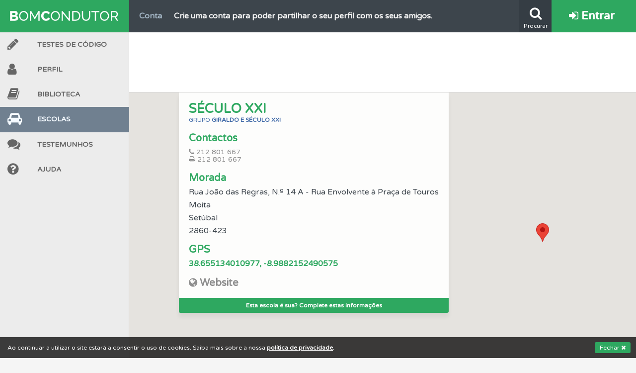

--- FILE ---
content_type: text/html; charset=UTF-8
request_url: https://www.bomcondutor.pt/escolas/escola/seculo-xxi
body_size: 7401
content:
<!DOCTYPE html>
<html lang="pt" data-ng-app="BC" id="ng-app" class="ng-app:BC" ng-app="BC" xmlns:ng="http://angularjs.org">
    <head>
        <title>Escola de Condução Século XXI | Moita | Setúbal | Bom Condutor</title>
        <link rel="icon" type="image/png" href="/assets/images/layout/favicon.png">
        <link href="https://plus.google.com/110934732148682961859" rel="publisher">
        <meta charset="utf-8" />
        <meta http-equiv="X-UA-Compatible" content="IE=edge,chrome=1" />
        <meta name="viewport" content="width=device-width, initial-scale=1" />
        <meta name="keywords" content="testes de código grátis, escolas de condução">
        <meta name="theme-color" content="#2EA860">
        <meta property="og:locale" content="pt_PT" />
        <meta property="og:site_name" content="Bom Condutor" />
        <meta property="fb:admins" content="100006847961156" />
        <meta name="google-site-verification" content="YlM85GVE1yMvAZlhjqVXlO-MFJt0bGp0O0taYkDbD3I" />
        <meta name="google-site-verification" content="FK5Q-PyBGvh06bYzpUy1U-W0eBU5-Xd6O-pht4r2VbU" />
        <meta name="alexaVerifyID" content="VByNCRgGm1KE7qv6s2MD5LzChLI"/>
        <meta name="wot-verification" content="a279fcdf3da71e933f3f"/>	<meta property="og:title" content="Escola de Condução Século XXI | Moita | Setúbal | Bom Condutor"/>
	<meta name="description" content="Consulte contactos, localização, horários, preços e outras informações da escola de condução Século XXI, Moita, Setúbal">
	<meta property="og:description" content="Consulte contactos, localização, horários, preços e outras informações da escola de condução Século XXI, Moita, Setúbal"/>
	<meta property="og:image" content="/assets/images/brand/s_logo.jpg"/>
	<meta name="robots" content="index, follow" />        <!-- CSS -->
        <link href="//fonts.googleapis.com/css?family=Varela+Round|Open+Sans:400italic,600italic,700italic,700,600,400" rel="stylesheet" type="text/css">
        <link rel="stylesheet" href="/assets/css/bc37b504eab52542c4c2a4721dbee87c49.min.css">
        <link rel="icon" type="image/png" href="/assets/images/brand/icon-192.png" sizes="192x192">
        <!-- JS -->
        <script src="/assets/js/BCapp37b504eab52542c4c2a4721dbee87c49.min.js" charset="UTF-8"></script>
        
         
        <script>
            angular.module('BC').constant('basePath', "https://www.bomcondutor.pt/");
            angular.module('BC').constant('flashMessage', false);
            angular.module('BC').constant('flashModal', false);
            angular.module('BC').constant('userStats', null);
            angular.module('BC').constant('registeredUser', false);
            angular.module('BC').constant('deviceType', "desktop");
        </script>
    </head>
    <body>
        <script>Pace.start();</script>
        <div class="bc-cookie-disclaimer">Ao continuar a utilizar o site estará a consentir o uso de cookies. Saiba mais sobre a nossa <a target="_self" href="/privacidade" class="privacy-link">política de privacidade</a>. <button>Fechar <i class="fa fa-times"></i></button></div>
        <div class="help-overlay"></div>
                        <script>
                    (function(i,s,o,g,r,a,m){i['GoogleAnalyticsObject']=r;i[r]=i[r]||function(){
                    (i[r].q=i[r].q||[]).push(arguments)},i[r].l=1*new Date();a=s.createElement(o),
                    m=s.getElementsByTagName(o)[0];a.async=1;a.src=g;m.parentNode.insertBefore(a,m)
                    })(window,document,'script','//www.google-analytics.com/analytics.js','ga');
                    ga('create', 'UA-46401449-1', 'bomcondutor.pt');
                                        ga('require', 'displayfeatures');
                    ga('require', 'linkid', 'linkid.js');
                    ga('send', 'pageview');
                </script>
                <div id="fb-root"></div>
<script>
  BC.service('FB', ['$window', function($window) {
    return $window.FB;
  }]);
  window.fbAsyncInit = function() {
    // init the FB JS SDK
    FB.init({
      appId      : '345919818887007',                        // App ID from the app dashboard
      status     : true,                                 // Check Facebook Login status
      xfbml      : true                                  // Look for social plugins on the page
    });
  };

  // Load the SDK asynchronously
  (function(d, s, id){
     var js, fjs = d.getElementsByTagName(s)[0];
     if (d.getElementById(id)) {return;}
     js = d.createElement(s); js.id = id;
     js.src = "//connect.facebook.net/pt_PT/all.js";
     fjs.parentNode.insertBefore(js, fjs);
   }(document, 'script', 'facebook-jssdk'));
</script>                <div class="bc-flash-message flash-modal" ng-controller="FlashModalDisplayController"></div><header class="bc-header guest">
	<div class="search-box">
		<form class="search-form" action="/procurar" id="cse-search-box" method="get">
		  <div>
			<input class="field" type="search" autocomplete="off" autosave="bc_search_box" name="q" placeholder="Procurar..." />
		  </div>
		</form>
	</div>
	<div class="ticker" draggable="false">
        		<ul class="info-container">
            			<li class="info" title="O Índice Bom Condutor dá-lhe uma ideia da sua preparação para o exame.">
                <a class="just-the-tip" target="_self" href="/perfil">
                    <span class="title">Perfil</span>
                    <span class="text">O Índice Bom Condutor dá-lhe uma ideia da sua preparação para o exame.</span>
                </a>
            </li>
            			<li class="info" title="Saiba no seu perfil se já está preparado para ir a exame.">
                <a class="just-the-tip" target="_self" href="/perfil">
                    <span class="title">Perfil</span>
                    <span class="text">Saiba no seu perfil se já está preparado para ir a exame.</span>
                </a>
            </li>
            			<li class="info" title="Consulte as explicações das questões para esclarecimentos adicionais.">
                <a class="just-the-tip" target="_self" href="/questoes">
                    <span class="title">Questões</span>
                    <span class="text">Consulte as explicações das questões para esclarecimentos adicionais.</span>
                </a>
            </li>
            			<li class="info" title="Veja os testemunhos dos nossos utilizadores e deixe o seu!">
                <a class="just-the-tip" target="_self" href="/testemunhos">
                    <span class="title">Testemunhos</span>
                    <span class="text">Veja os testemunhos dos nossos utilizadores e deixe o seu!</span>
                </a>
            </li>
            			<li class="info" title="Veja as questões que errou no seu perfil.">
                <a class="just-the-tip" target="_self" href="/perfil">
                    <span class="title">Perfil</span>
                    <span class="text">Veja as questões que errou no seu perfil.</span>
                </a>
            </li>
            			<li class="info" title="Use os atalhos de teclado para responder aos testes mais rapidamente.">
                <a class="just-the-tip" target="_self" href="/ajuda#atalhos">
                    <span class="title">Ajuda</span>
                    <span class="text">Use os atalhos de teclado para responder aos testes mais rapidamente.</span>
                </a>
            </li>
            			<li class="info" title="Crie uma conta para poder partilhar o seu perfil com os seus amigos.">
                <a class="just-the-tip" target="_self" href="/conta/criar">
                    <span class="title">Conta</span>
                    <span class="text">Crie uma conta para poder partilhar o seu perfil com os seus amigos.</span>
                </a>
            </li>
            			<li class="info" title="Consulte a biblioteca para tirar dúvidas e ver resumos do código.">
                <a class="just-the-tip" target="_self" href="/biblioteca">
                    <span class="title">Biblioteca</span>
                    <span class="text">Consulte a biblioteca para tirar dúvidas e ver resumos do código.</span>
                </a>
            </li>
            			<li class="info" title="Consulte os comentários da questão quando tem dúvidas.">
                <a class="just-the-tip" target="_self" href="/questoes">
                    <span class="title">Questões</span>
                    <span class="text">Consulte os comentários da questão quando tem dúvidas.</span>
                </a>
            </li>
            			<li class="info" title="O teste &quot;Difícil&quot; apresenta-lhe as questões mais falhadas na plataforma.">
                <a class="just-the-tip" target="_self" href="/teste">
                    <span class="title">Testes</span>
                    <span class="text">O teste &quot;Difícil&quot; apresenta-lhe as questões mais falhadas na plataforma.</span>
                </a>
            </li>
            			<li class="info" title="Tem um histórico dos seus testes no seu perfil.">
                <a class="just-the-tip" target="_self" href="/perfil">
                    <span class="title">Perfil</span>
                    <span class="text">Tem um histórico dos seus testes no seu perfil.</span>
                </a>
            </li>
            			<li class="info" title="O teste &quot;Erradas&quot; apresenta-lhe questões que errou e não voltou a responder.">
                <a class="just-the-tip" target="_self" href="/teste">
                    <span class="title">Testes</span>
                    <span class="text">O teste &quot;Erradas&quot; apresenta-lhe questões que errou e não voltou a responder.</span>
                </a>
            </li>
            			<li class="info" title="Crie uma conta para ter acesso às suas estatísticas em qualquer equipamento.">
                <a class="just-the-tip" target="_self" href="/conta/criar">
                    <span class="title">Conta</span>
                    <span class="text">Crie uma conta para ter acesso às suas estatísticas em qualquer equipamento.</span>
                </a>
            </li>
            			<li class="info" title="Deve fazer o teste que recomendamos para obter os melhores resultados.">
                <a class="just-the-tip" target="_self" href="/teste">
                    <span class="title">Testes</span>
                    <span class="text">Deve fazer o teste que recomendamos para obter os melhores resultados.</span>
                </a>
            </li>
            			<li class="info" title="Veja o nível de dificuldade do teste quando o termina.">
                <a class="just-the-tip" target="_self" href="/teste">
                    <span class="title">Testes</span>
                    <span class="text">Veja o nível de dificuldade do teste quando o termina.</span>
                </a>
            </li>
            			<li class="info" title="Pode guardar uma questão colocando-a como favorita.">
                <a class="just-the-tip" target="_self" href="/questoes">
                    <span class="title">Questões</span>
                    <span class="text">Pode guardar uma questão colocando-a como favorita.</span>
                </a>
            </li>
            			<li class="info" title="As questões que usamos estão atualizadas e são as mesmas do exame oficial.">
                <a class="just-the-tip" target="_self" href="/questoes">
                    <span class="title">Questões</span>
                    <span class="text">As questões que usamos estão atualizadas e são as mesmas do exame oficial.</span>
                </a>
            </li>
            			<li class="info" title="Consulte a ajuda se tiver dúvidas relacionadas com a plataforma.">
                <a class="just-the-tip" target="_self" href="/ajuda">
                    <span class="title">Ajuda</span>
                    <span class="text">Consulte a ajuda se tiver dúvidas relacionadas com a plataforma.</span>
                </a>
            </li>
            			<li class="info" title="Veja os temas onde tem mais dificuldades no seu perfil.">
                <a class="just-the-tip" target="_self" href="/perfil">
                    <span class="title">Perfil</span>
                    <span class="text">Veja os temas onde tem mais dificuldades no seu perfil.</span>
                </a>
            </li>
            			<li class="info" title="Consulte aqui todas as questões que usamos na plataforma.">
                <a class="just-the-tip" target="_self" href="/questoes">
                    <span class="title">Questões</span>
                    <span class="text">Consulte aqui todas as questões que usamos na plataforma.</span>
                </a>
            </li>
            			<li class="info" title="Crie uma conta para não perder as suas estatísticas.">
                <a class="just-the-tip" target="_self" href="/conta/criar">
                    <span class="title">Conta</span>
                    <span class="text">Crie uma conta para não perder as suas estatísticas.</span>
                </a>
            </li>
            			<li class="info" title="O teste &quot;Novas&quot; apresenta-lhe questões a que ainda não respondeu.">
                <a class="just-the-tip" target="_self" href="/teste">
                    <span class="title">Testes</span>
                    <span class="text">O teste &quot;Novas&quot; apresenta-lhe questões a que ainda não respondeu.</span>
                </a>
            </li>
            			<li class="info" title="Consulte o código da estrada na nossa biblioteca.">
                <a class="just-the-tip" target="_self" href="/biblioteca/codigo-estrada">
                    <span class="title">Biblioteca</span>
                    <span class="text">Consulte o código da estrada na nossa biblioteca.</span>
                </a>
            </li>
            			<li class="info" title="Consulte as suas estatísticas no seu perfil.">
                <a class="just-the-tip" target="_self" href="/perfil">
                    <span class="title">Perfil</span>
                    <span class="text">Consulte as suas estatísticas no seu perfil.</span>
                </a>
            </li>
            		</ul>
        	</div>
	<div class="search-button" title="Clique para pesquisar na plataforma">
		<i class="fa fa-search"></i>
		<span class="button-label">Procurar</span>
	</div>
			<a title="Conta" target="_self" class="login-button" draggable="false" href="/entrar">
			<i class="fa fa-sign-in"></i> Entrar
		</a>
	</header>
<nav class="bc-sidebar">
	<div class="stroke"></div>
	<a class="burger-menu-button" draggable="false" href="">
		<i class="fa fa-bars"></i> MENU
	</a>
	<a target="_self" class="logo-wrapper" draggable="false" href="/">
		<img class="long" src="/assets/images/brand/logo-white.svg"/>
		<img class="short" src="/assets/images/brand/logo-short-white.svg"/>
	</a>
			<a target="_self" class="login-button" draggable="false" href="/entrar"><i class="fa fa-sign-in"></i></a>
		<ul class="items-list">
        <!-- Testes -->
		<li class="zone tests ">
            <a draggable="false" title="Testes" target="_self" href="/teste"><span class="icon-box"><i class="fa fa-pencil"></i></span>Testes de Código</a>
        </li>
        <!-- Perfil -->
        <li class="zone profile ">
        <a draggable="false" title="Perfil" target="_self" href="/perfil"><span class="icon-box"><i class="fa fa-user"></i></span>Perfil</a>
        </li>
        <!-- Biblioteca -->
		<li class="zone study ">
            <a draggable="false" title="Biblioteca" target="_self" href="/biblioteca"><span class="icon-box"><i class="fa fa-book"></i></span>Biblioteca</a>
        </li>
        <div class="zone-menu ">
    <ul class="expands"><li class="categories-wrapper"><span class="category">Código da Estrada<i class="fa fa-chevron-down"></i></span><ul class="expands"><li><a class="link codigo-estrada " href="/biblioteca/codigo-estrada" target="_self">Código da Estrada</a></li><li class="categories-wrapper"><span class="category">Alterações<i class="fa fa-chevron-down"></i></span><ul class="expands"><li><a class="link resumo-alteracoes-janeiro-2014 " href="/biblioteca/resumo-alteracoes-janeiro-2014" target="_self">Lei 72/2013 — Jan/14</a></li><li><a class="link lei-116-2015 " href="/biblioteca/lei-116-2015" target="_self">Lei 116/2015 — Junho/16</a></li></ul></li></ul></li><li class="categories-wrapper"><span class="category">Resumos<i class="fa fa-chevron-down"></i></span><ul class="expands"><li><a class="link resumo-velocidades " href="/biblioteca/resumo-velocidades" target="_self">Velocidades</a></li><li><a class="link resumo-cedencia-passagem " href="/biblioteca/resumo-cedencia-passagem" target="_self">Cedência de Passagem</a></li><li><a class="link via-publica " href="/biblioteca/via-publica" target="_self">Via Pública</a></li><li><a class="link resumo-manobras-proibidas " href="/biblioteca/resumo-manobras-proibidas" target="_self">Manobras</a></li><li><a class="link resumo-contraordenacoes " href="/biblioteca/resumo-contraordenacoes" target="_self">Contraordenações</a></li><li><a class="link categorias-veiculos " href="/biblioteca/categorias-veiculos" target="_self">Categorias de Veículos</a></li><li><a class="link resumo-reacao-travagem-paragem " href="/biblioteca/resumo-reacao-travagem-paragem" target="_self">Reação, Travagem e Paragem</a></li><li><a class="link resumo-circulacao-rotundas " href="/biblioteca/resumo-circulacao-rotundas" target="_self">Circulação em Rotundas</a></li><li><a class="link resumo-luzes-obrigatorias " href="/biblioteca/resumo-luzes-obrigatorias" target="_self">Luzes</a></li><li><a class="link resumo-sinais-sonoros " href="/biblioteca/resumo-sinais-sonoros" target="_self">Sinais Sonoros</a></li><li><a class="link resumo-seguranca-ativa-passiva " href="/biblioteca/resumo-seguranca-ativa-passiva" target="_self">Segurança Ativa e Passiva</a></li><li><a class="link resumo-classificacao-veiculos " href="/biblioteca/resumo-classificacao-veiculos" target="_self">Classificação de Veículos</a></li><li><a class="link resumo-outras-informacoes " href="/biblioteca/resumo-outras-informacoes" target="_self">Outras Informações</a></li></ul></li><li class="categories-wrapper"><span class="category">Sinais de Trânsito<i class="fa fa-chevron-down"></i></span><ul class="expands"><li><a class="link hierarquia-sinais-transito " href="/biblioteca/hierarquia-sinais-transito" target="_self">Hierarquia da Sinalização</a></li><li><a class="link sinais-agentes-transito " href="/biblioteca/sinais-agentes-transito" target="_self">Agentes da Autoridade</a></li><li><a class="link sinalizacao-temporaria " href="/biblioteca/sinalizacao-temporaria" target="_self">Sinalização Temporária</a></li><li><a class="link sinais-mensagem-variavel " href="/biblioteca/sinais-mensagem-variavel" target="_self">Mensagem Variável</a></li><li><a class="link sinalizacao-luminosa " href="/biblioteca/sinalizacao-luminosa" target="_self">Sinalização Luminosa</a></li><li><a class="link sinais-perigo " href="/biblioteca/sinais-perigo" target="_self">Perigo</a></li><li><a class="link sinais-cedencia-passagem " href="/biblioteca/sinais-cedencia-passagem" target="_self">Cedência de Passagem</a></li><li><a class="link sinais-proibicao " href="/biblioteca/sinais-proibicao" target="_self">Proibição</a></li><li><a class="link sinais-obrigacao " href="/biblioteca/sinais-obrigacao" target="_self">Obrigação</a></li><li><a class="link sinais-prescricao-especifica " href="/biblioteca/sinais-prescricao-especifica" target="_self">Prescrição Específica</a></li><li><a class="link sinais-informacao " href="/biblioteca/sinais-informacao" target="_self">Informação</a></li><li><a class="link sinais-pre-sinalizacao " href="/biblioteca/sinais-pre-sinalizacao" target="_self">Pré-sinalização</a></li><li><a class="link sinais-direcao " href="/biblioteca/sinais-direcao" target="_self">Direção</a></li><li><a class="link sinais-confirmacao " href="/biblioteca/sinais-confirmacao" target="_self">Confirmação</a></li><li><a class="link sinais-localidades " href="/biblioteca/sinais-localidades" target="_self">Localidades</a></li><li><a class="link sinais-turistico-cultural " href="/biblioteca/sinais-turistico-cultural" target="_self">Turístico-cultural</a></li><li><a class="link sinais-complementares " href="/biblioteca/sinais-complementares" target="_self">Complementares</a></li><li><a class="link marcas-rodoviarias " href="/biblioteca/marcas-rodoviarias" target="_self">Marcas Rodoviárias</a></li><li><a class="link paineis-adicionais " href="/biblioteca/paineis-adicionais" target="_self">Painéis Adicionais</a></li></ul></li><li><a class="link glossario " href="/biblioteca/glossario" target="_self">Glossário</a></li><li><a class="link questoes " href="/questoes" target="_self">Questões IMT</a></li><li class="categories-wrapper"><span class="category">Outros Documentos<i class="fa fa-chevron-down"></i></span><ul class="expands"><li><a class="link regulamento-sinalizacao-transito " href="https://dre.pt/application/dir/pdf1s/1998/10/227B01/00020119.pdf" target="_blank">Regulamento de Sinalização do Trânsito</a></li><li><a class="link portaria-185-2015 " href="/biblioteca/portaria-185-2015" target="_self">Portaria n.º 185/2015 — Set/15</a></li><li class="categories-wrapper"><span class="category">Fichas Técnicas IMT<i class="fa fa-chevron-down"></i></span><ul class="expands"><li><a class="link conducao-defensiva " href="http://www.imt-ip.pt/sites/IMTT/Portugues/EnsinoConducao/ManuaisEnsinoConducao/Documents/Fichas/FT_ConducaoDefensiva.pdf" target="_self">Condução Defensiva</a></li><li><a class="link conducao-autoestrada " href="http://www.imt-ip.pt/sites/IMTT/Portugues/EnsinoConducao/ManuaisEnsinoConducao/Documents/Fichas/FT_ConducaoemAuto_Estrada.pdf" target="_self">Condução em Autoestrada</a></li><li><a class="link fadiga-stress " href="http://www.imt-ip.pt/sites/IMTT/Portugues/EnsinoConducao/ManuaisEnsinoConducao/Documents/Fichas/FT_FadigaeStress.pdf" target="_self">Fadiga e Stress</a></li><li><a class="link atuacao-caso-incendio " href="http://www.imt-ip.pt/sites/IMTT/Portugues/EnsinoConducao/ManuaisEnsinoConducao/Documents/Fichas/FT_ActuacaocasoIncendio.pdf" target="_self">Atuação em Caso de Incêndio</a></li></ul></li></ul></li></ul></div>		<!-- Escolas -->
        <li class="zone directory selected">
            <a draggable="false" title="Escolas" target="_self" href="/escolas"><span class="icon-box"><i class="fa fa-car"></i></span>Escolas</a>
        </li>
        <!-- Testemunhos -->
        <li class="zone help ">
            <a draggable="false" title="Testemunhos" target="_self" href="/testemunhos"><span class="icon-box"><i class="fa fa-comments"></i></span>Testemunhos</a>
        </li>
        <!-- Ajuda -->
        <li class="zone help ">
            <a draggable="false" title="Ajuda" target="_self" href="/ajuda"><span class="icon-box"><i class="fa fa-question-circle"></i></span>Ajuda</a>
        </li>
				<li class="expand">
            <a draggable="false" target="_self" href=""><span class="icon-box"><i class="fa fa-angle-double-right"></i></span></a>
        </li>
		<li class="reduce">
            <a draggable="false" target="_self" href=""><span class="icon-box"><i class="fa fa-angle-double-left"></i></span></a>
        </li>
		<li class="search-box">
			<form class="search-form" action="/procurar" id="cse-search-box" method="get">
				<button type="submit" class="search-button"><i class="fa fa-search"></i></button>
				<input class="field" type="search" results="5" autosave="bc_search_box" name="q" placeholder="Procurar..." />
			</form>
		</li>
	</ul>
</nav>
<div class="panel-wrapper school">
	<div class="panel-content">
        <div class="pacific-pegasus banner wide">
<style type="text/css">
.bc_banner_1 { width: 320px; height: 100px; }
@media(min-width: 813px) { .bc_banner_1 { width: 728px; height: 90px; } }
@media(min-width: 1280px) { .bc_banner_1 { width: 970px; height: 90px; } }
@media(min-width: 1510px) { .bc_banner_1 { width: 1200px; height: 90px; } }
</style>
<script async src="//pagead2.googlesyndication.com/pagead/js/adsbygoogle.js"></script>
<ins class="adsbygoogle bc_banner_1" style="display:block" data-ad-client="ca-pub-5567971961300547" data-ad-slot="9653971892" data-ad-format="horizontal" data-full-width-responsive="false"></ins>
<script>(adsbygoogle = window.adsbygoogle || []).push({});</script>
</div>		<div class="clearfix"></div>
		<div id="map">
            <!--sse-->
			<div itemscope itemtype="http://schema.org/LocalBusiness" class="about unclaimed">
				<h2 title="Escola de condução Século XXI" class="school-name" itemprop="name">Século XXI</h2>
									<span class="group">Grupo <span class="name">Giraldo e Século XXI</span></span>
								<div class="contacts">
											<h4>Contactos</h4>
						<div class="phones">
							<ul><li title="Telefone" itemprop="telephone"><i class="fa fa-phone"></i> 212 801 667</li><li title="Fax" itemprop="faxNumber"><i class="fa fa-print"></i> 212 801 667</li></ul>							<div class="clearfix"></div>
						</div>
																<div class="address">
							<h4>Morada</h4>
							<span itemprop="address" itemscope itemtype="http://schema.org/PostalAddress" class="address">
								<p itemprop="streetAddress">Rua João das Regras, N.º 14 A - Rua Envolvente à Praça de Touros</p>
								<p itemprop="addressLocality">Moita</p>
								<p itemprop="addressRegion">Setúbal</p>
								<p itemprop="postalCode">2860-423</p>
								<p itemprop="addressCountry" style="display: none;">PT</p>
							</span>
						</div>
																<div itemprop="geo" itemscope itemtype="http://schema.org/GeoCoordinates" class="gps">
							<h4>GPS</h4>
							<span class="gps" title="Ver escola no Google Maps"><a target="_blank" rel="nofollow" href="/redirect?url=http%3A%2F%2Fmaps.google.com%2Fmaps%3Fq%3D38.655134010977%2C-8.9882152490575%26ll%3D38.655134010977%2C-8.9882152490575%26z%3D17&c=d6b443b0655cff42b3261a8baeada3d391e2d9b3&id=5278de185e32d71d5ac3c9e6">38.655134010977, -8.9882152490575</a></span><meta itemprop="latitude" content="38.655134010977" /><meta itemprop="longitude" content="-8.9882152490575" />						</div>
																<span class="url"><i class="fa fa-globe"></i>  <a target="_blank" rel="nofollow" href="/redirect?url=www.escolasconducao.pt&c=f0f25f17607dd81ff0a4d9320f4288685ebb1446&id=5278de185e32d71d5ac3c9e6">Website</a></span>
														</div>
									<a class="claim" href="/contacto?tipo=escolas">Esta escola é sua? Complete estas informações</a>
							</div>
            <!--/sse-->
            <div id="map-canvas"></div>
			<script type="text/javascript" src="https://maps.googleapis.com/maps/api/js?key=AIzaSyCrImbxFQx_Boh_u_GNaQEw1d-YoAkKyHM&libraries=places&sensor=false"></script>
			<script type="text/javascript">
				function school_map() {
					if($('#map-canvas:visible').length > 0){
						google.maps.Map.prototype.panToWithOffset = function(latlng, offsetX, offsetY) {
							var map = this;
							var ov = new google.maps.OverlayView();
							ov.onAdd = function() {
								var proj = this.getProjection();
								var aPoint = proj.fromLatLngToContainerPixel(latlng);
								aPoint.x = aPoint.x+offsetX;
								aPoint.y = aPoint.y+offsetY;
								map.panTo(proj.fromContainerPixelToLatLng(aPoint));
							};
							ov.draw = function() {};
							ov.setMap(this);
						};

						var coordinates = $('.gps .gps').text().split(',');
						var coorloc = new google.maps.LatLng(parseFloat(coordinates[0]),parseFloat(coordinates[1]));
						var mapOptions = {
							zoom: 16,
							mapTypeId: google.maps.MapTypeId.ROADMAP,
							disableDefaultUI: true,
							center: coorloc,
							scrollwheel: false
						};

						var map = new google.maps.Map(document.getElementById("map-canvas"), mapOptions);


						var marker = new google.maps.Marker({
							map: map,
							position: coorloc
						});

						var padding = parseInt($('#map > .about').css('padding-right')) + parseInt($('#map > .about').css('padding-left'));
						var mapa = $('#map').width();
						var info = $('#map > .about').width() + padding + parseInt($('#map > .about').css('left'));
						var offset = (mapa / 2) - ((mapa - info) / 2);
						map.panToWithOffset(coorloc, -offset, 0);
						google.maps.event.addDomListener(window, 'resize', function() {
							map.setCenter(coorloc);
							map.panToWithOffset(coorloc, -offset, 0);
						});
					}
				}
				google.maps.event.addDomListener(window, 'load', school_map);
			</script>
		</div>
		<div class="more-schools">
			<h5 class="wide-heading">Outras escolas — Moita, Setúbal</h5>
							<ul>
					<li><a target="_self" href="/escolas/escola/alem-rio">Escola de condução Além Rio</a></li><li><a target="_self" href="/escolas/escola/bxb">Escola de condução BXB</a></li><li><a target="_self" href="/escolas/escola/infante-de-sagres-miradouro">Escola de condução Infante de Sagres - Miradouro</a></li><li><a target="_self" href="/escolas/escola/nova-moita">Escola de condução Nova Moita</a></li>				</ul>
						<a class="others" href="/escolas/lista/Setúbal/Moita">Moita — mais escolas de condução neste concelho</a>
			<a class="others" href="/escolas/lista/Setúbal">Setúbal — mais escolas de condução neste distrito</a>
		</div>
	</div>
</div>		<footer>
			<div class="top">
				<a class="year" href="/">&copy; 2026 — Bom Condutor</a>
				<div class="social-links">
					<a target="_blank" class="social facebook" href="https://facebook.com/bomcondutor.pt" title="Facebook"><i class="fa fa-facebook-square"></i></a>
					<a target="_blank" class="social google" href="https://google.com/+BOMCONDUTORpt" title="Google+"><i class="fa fa-google-plus-square"></i></a>
					<a target="_blank" class="social twitter" href="https://twitter.com/bomcondutorpt" title="Twitter"><i class="fa fa-twitter-square"></i></a>
				</div>
				<div class="clearfix"></div>
			</div>
			<div class="links-groups">
				<ul class="links">
					<li class="link"><a target="_self" title="Testes de Código IMTT 2026" href="/teste">Testes de código</a></li>
					<li class="link"><a target="_self" title="Material de Estudo" href="/biblioteca">Biblioteca</a></li>
					<li class="link"><a target="_self" title="Questões de exame oficial IMTT" href="/questoes">Questões</a></li>
					<li class="link"><a target="_self" title="Diretório de Escolas de Condução" href="/escolas">Escolas</a></li>
					<li class="link"><a target="_self" title="Simulador de renovação de carta de condução" href="/simulador/renovacao">Simulador de renovação</a></li>
				</ul>
				<ul class="links">
					<li class="link"><a target="_self" href="/contacto">Contacto</a></li>
					<li class="link"><a target="_self" title="Ajuda" href="/ajuda">Ajuda</a></li>
					<li class="link"><a target="_self" href="/testemunhos">Testemunhos</a></li>
					<li class="link"><a target="_self" title="Ajudar" href="/ajudar">Como ajudar</a></li>
				</ul>
				<ul class="links">
					<li class="link"><a target="_self" href="/privacidade">Política de Privacidade</a></li>
				</ul>
			</div>
			<a target="_blank" class="DOwatermark" rel="nofollow" title="Digital Ocean" href="https://www.digitalocean.com/?refcode=33e8227f2814"><img src="/assets/images/layout/DOwm.png"></a>
		</footer>
	<script defer src="https://static.cloudflareinsights.com/beacon.min.js/vcd15cbe7772f49c399c6a5babf22c1241717689176015" integrity="sha512-ZpsOmlRQV6y907TI0dKBHq9Md29nnaEIPlkf84rnaERnq6zvWvPUqr2ft8M1aS28oN72PdrCzSjY4U6VaAw1EQ==" data-cf-beacon='{"version":"2024.11.0","token":"94779a9b32374520b09dc0e076a1c95c","r":1,"server_timing":{"name":{"cfCacheStatus":true,"cfEdge":true,"cfExtPri":true,"cfL4":true,"cfOrigin":true,"cfSpeedBrain":true},"location_startswith":null}}' crossorigin="anonymous"></script>
</body>
</html>

--- FILE ---
content_type: text/html; charset=utf-8
request_url: https://www.google.com/recaptcha/api2/aframe
body_size: 264
content:
<!DOCTYPE HTML><html><head><meta http-equiv="content-type" content="text/html; charset=UTF-8"></head><body><script nonce="erJZwacdmTx-n5yF1hrY5g">/** Anti-fraud and anti-abuse applications only. See google.com/recaptcha */ try{var clients={'sodar':'https://pagead2.googlesyndication.com/pagead/sodar?'};window.addEventListener("message",function(a){try{if(a.source===window.parent){var b=JSON.parse(a.data);var c=clients[b['id']];if(c){var d=document.createElement('img');d.src=c+b['params']+'&rc='+(localStorage.getItem("rc::a")?sessionStorage.getItem("rc::b"):"");window.document.body.appendChild(d);sessionStorage.setItem("rc::e",parseInt(sessionStorage.getItem("rc::e")||0)+1);localStorage.setItem("rc::h",'1768658370381');}}}catch(b){}});window.parent.postMessage("_grecaptcha_ready", "*");}catch(b){}</script></body></html>

--- FILE ---
content_type: text/css; charset=utf-8
request_url: https://www.bomcondutor.pt/assets/css/bc37b504eab52542c4c2a4721dbee87c49.min.css
body_size: 69351
content:
@charset "UTF-8";/*!
 * Bootstrap v3.3.7 (http://getbootstrap.com)
 * Copyright 2011-2016 Twitter, Inc.
 * Licensed under MIT (https://github.com/twbs/bootstrap/blob/master/LICENSE)
 *//*! normalize.css v3.0.3 | MIT License | github.com/necolas/normalize.css */html{font-family:sans-serif;-ms-text-size-adjust:100%;-webkit-text-size-adjust:100%}body{margin:0}article,aside,details,figcaption,figure,footer,header,hgroup,main,menu,nav,section,summary{display:block}audio,canvas,progress,video{display:inline-block;vertical-align:baseline}audio:not([controls]){display:none;height:0}[hidden],template{display:none}a{background-color:transparent}a:active,a:hover{outline:0}abbr[title]{border-bottom:1px dotted}b,strong{font-weight:700}dfn{font-style:italic}h1{font-size:2em;margin:.67em 0}mark{background:#ff0;color:#000}small{font-size:80%}sub,sup{font-size:75%;line-height:0;position:relative;vertical-align:baseline}sup{top:-.5em}sub{bottom:-.25em}img{border:0}svg:not(:root){overflow:hidden}figure{margin:1em 40px}hr{box-sizing:content-box;height:0}pre{overflow:auto}code,kbd,pre,samp{font-family:monospace,monospace;font-size:1em}button,input,optgroup,select,textarea{color:inherit;font:inherit;margin:0}button{overflow:visible}button,select{text-transform:none}button,html input[type=button],input[type=reset],input[type=submit]{-webkit-appearance:button;cursor:pointer}button[disabled],html input[disabled]{cursor:default}button::-moz-focus-inner,input::-moz-focus-inner{border:0;padding:0}input{line-height:normal}input[type=checkbox],input[type=radio]{box-sizing:border-box;padding:0}input[type=number]::-webkit-inner-spin-button,input[type=number]::-webkit-outer-spin-button{height:auto}input[type=search]{-webkit-appearance:textfield;box-sizing:content-box}input[type=search]::-webkit-search-cancel-button,input[type=search]::-webkit-search-decoration{-webkit-appearance:none}fieldset{border:1px solid silver;margin:0 2px;padding:.35em .625em .75em}legend{border:0;padding:0}textarea{overflow:auto}optgroup{font-weight:700}table{border-collapse:collapse;border-spacing:0}td,th{padding:0}/*! Source: https://github.com/h5bp/html5-boilerplate/blob/master/src/css/main.css */@media print{*,:after,:before{background:0 0!important;color:#000!important;box-shadow:none!important;text-shadow:none!important}a,a:visited{text-decoration:underline}a[href]:after{content:" (" attr(href) ")"}abbr[title]:after{content:" (" attr(title) ")"}a[href^="#"]:after,a[href^="javascript:"]:after{content:""}blockquote,pre{border:1px solid #999;page-break-inside:avoid}thead{display:table-header-group}img,tr{page-break-inside:avoid}img{max-width:100%!important}h2,h3,p{orphans:3;widows:3}h2,h3{page-break-after:avoid}.navbar{display:none}.btn>.caret,.dropup>.btn>.caret{border-top-color:#000!important}.label{border:1px solid #000}.table{border-collapse:collapse!important}.table td,.table th{background-color:#fff!important}.table-bordered td,.table-bordered th{border:1px solid #ddd!important}}@font-face{font-family:'Glyphicons Halflings';src:url(../fonts/bootstrap/glyphicons-halflings-regular.eot);src:url(../fonts/bootstrap/glyphicons-halflings-regular.eot?#iefix) format("embedded-opentype"),url(../fonts/bootstrap/glyphicons-halflings-regular.woff2) format("woff2"),url(../fonts/bootstrap/glyphicons-halflings-regular.woff) format("woff"),url(../fonts/bootstrap/glyphicons-halflings-regular.ttf) format("truetype"),url(../fonts/bootstrap/glyphicons-halflings-regular.svg#glyphicons_halflingsregular) format("svg")}.glyphicon{position:relative;top:1px;display:inline-block;font-family:'Glyphicons Halflings';font-style:normal;font-weight:400;line-height:1;-webkit-font-smoothing:antialiased;-moz-osx-font-smoothing:grayscale}.glyphicon-asterisk:before{content:"\002a"}.glyphicon-plus:before{content:"\002b"}.glyphicon-eur:before,.glyphicon-euro:before{content:"\20ac"}.glyphicon-minus:before{content:"\2212"}.glyphicon-cloud:before{content:"\2601"}.glyphicon-envelope:before{content:"\2709"}.glyphicon-pencil:before{content:"\270f"}.glyphicon-glass:before{content:"\e001"}.glyphicon-music:before{content:"\e002"}.glyphicon-search:before{content:"\e003"}.glyphicon-heart:before{content:"\e005"}.glyphicon-star:before{content:"\e006"}.glyphicon-star-empty:before{content:"\e007"}.glyphicon-user:before{content:"\e008"}.glyphicon-film:before{content:"\e009"}.glyphicon-th-large:before{content:"\e010"}.glyphicon-th:before{content:"\e011"}.glyphicon-th-list:before{content:"\e012"}.glyphicon-ok:before{content:"\e013"}.glyphicon-remove:before{content:"\e014"}.glyphicon-zoom-in:before{content:"\e015"}.glyphicon-zoom-out:before{content:"\e016"}.glyphicon-off:before{content:"\e017"}.glyphicon-signal:before{content:"\e018"}.glyphicon-cog:before{content:"\e019"}.glyphicon-trash:before{content:"\e020"}.glyphicon-home:before{content:"\e021"}.glyphicon-file:before{content:"\e022"}.glyphicon-time:before{content:"\e023"}.glyphicon-road:before{content:"\e024"}.glyphicon-download-alt:before{content:"\e025"}.glyphicon-download:before{content:"\e026"}.glyphicon-upload:before{content:"\e027"}.glyphicon-inbox:before{content:"\e028"}.glyphicon-play-circle:before{content:"\e029"}.glyphicon-repeat:before{content:"\e030"}.glyphicon-refresh:before{content:"\e031"}.glyphicon-list-alt:before{content:"\e032"}.glyphicon-lock:before{content:"\e033"}.glyphicon-flag:before{content:"\e034"}.glyphicon-headphones:before{content:"\e035"}.glyphicon-volume-off:before{content:"\e036"}.glyphicon-volume-down:before{content:"\e037"}.glyphicon-volume-up:before{content:"\e038"}.glyphicon-qrcode:before{content:"\e039"}.glyphicon-barcode:before{content:"\e040"}.glyphicon-tag:before{content:"\e041"}.glyphicon-tags:before{content:"\e042"}.glyphicon-book:before{content:"\e043"}.glyphicon-bookmark:before{content:"\e044"}.glyphicon-print:before{content:"\e045"}.glyphicon-camera:before{content:"\e046"}.glyphicon-font:before{content:"\e047"}.glyphicon-bold:before{content:"\e048"}.glyphicon-italic:before{content:"\e049"}.glyphicon-text-height:before{content:"\e050"}.glyphicon-text-width:before{content:"\e051"}.glyphicon-align-left:before{content:"\e052"}.glyphicon-align-center:before{content:"\e053"}.glyphicon-align-right:before{content:"\e054"}.glyphicon-align-justify:before{content:"\e055"}.glyphicon-list:before{content:"\e056"}.glyphicon-indent-left:before{content:"\e057"}.glyphicon-indent-right:before{content:"\e058"}.glyphicon-facetime-video:before{content:"\e059"}.glyphicon-picture:before{content:"\e060"}.glyphicon-map-marker:before{content:"\e062"}.glyphicon-adjust:before{content:"\e063"}.glyphicon-tint:before{content:"\e064"}.glyphicon-edit:before{content:"\e065"}.glyphicon-share:before{content:"\e066"}.glyphicon-check:before{content:"\e067"}.glyphicon-move:before{content:"\e068"}.glyphicon-step-backward:before{content:"\e069"}.glyphicon-fast-backward:before{content:"\e070"}.glyphicon-backward:before{content:"\e071"}.glyphicon-play:before{content:"\e072"}.glyphicon-pause:before{content:"\e073"}.glyphicon-stop:before{content:"\e074"}.glyphicon-forward:before{content:"\e075"}.glyphicon-fast-forward:before{content:"\e076"}.glyphicon-step-forward:before{content:"\e077"}.glyphicon-eject:before{content:"\e078"}.glyphicon-chevron-left:before{content:"\e079"}.glyphicon-chevron-right:before{content:"\e080"}.glyphicon-plus-sign:before{content:"\e081"}.glyphicon-minus-sign:before{content:"\e082"}.glyphicon-remove-sign:before{content:"\e083"}.glyphicon-ok-sign:before{content:"\e084"}.glyphicon-question-sign:before{content:"\e085"}.glyphicon-info-sign:before{content:"\e086"}.glyphicon-screenshot:before{content:"\e087"}.glyphicon-remove-circle:before{content:"\e088"}.glyphicon-ok-circle:before{content:"\e089"}.glyphicon-ban-circle:before{content:"\e090"}.glyphicon-arrow-left:before{content:"\e091"}.glyphicon-arrow-right:before{content:"\e092"}.glyphicon-arrow-up:before{content:"\e093"}.glyphicon-arrow-down:before{content:"\e094"}.glyphicon-share-alt:before{content:"\e095"}.glyphicon-resize-full:before{content:"\e096"}.glyphicon-resize-small:before{content:"\e097"}.glyphicon-exclamation-sign:before{content:"\e101"}.glyphicon-gift:before{content:"\e102"}.glyphicon-leaf:before{content:"\e103"}.glyphicon-fire:before{content:"\e104"}.glyphicon-eye-open:before{content:"\e105"}.glyphicon-eye-close:before{content:"\e106"}.glyphicon-warning-sign:before{content:"\e107"}.glyphicon-plane:before{content:"\e108"}.glyphicon-calendar:before{content:"\e109"}.glyphicon-random:before{content:"\e110"}.glyphicon-comment:before{content:"\e111"}.glyphicon-magnet:before{content:"\e112"}.glyphicon-chevron-up:before{content:"\e113"}.glyphicon-chevron-down:before{content:"\e114"}.glyphicon-retweet:before{content:"\e115"}.glyphicon-shopping-cart:before{content:"\e116"}.glyphicon-folder-close:before{content:"\e117"}.glyphicon-folder-open:before{content:"\e118"}.glyphicon-resize-vertical:before{content:"\e119"}.glyphicon-resize-horizontal:before{content:"\e120"}.glyphicon-hdd:before{content:"\e121"}.glyphicon-bullhorn:before{content:"\e122"}.glyphicon-bell:before{content:"\e123"}.glyphicon-certificate:before{content:"\e124"}.glyphicon-thumbs-up:before{content:"\e125"}.glyphicon-thumbs-down:before{content:"\e126"}.glyphicon-hand-right:before{content:"\e127"}.glyphicon-hand-left:before{content:"\e128"}.glyphicon-hand-up:before{content:"\e129"}.glyphicon-hand-down:before{content:"\e130"}.glyphicon-circle-arrow-right:before{content:"\e131"}.glyphicon-circle-arrow-left:before{content:"\e132"}.glyphicon-circle-arrow-up:before{content:"\e133"}.glyphicon-circle-arrow-down:before{content:"\e134"}.glyphicon-globe:before{content:"\e135"}.glyphicon-wrench:before{content:"\e136"}.glyphicon-tasks:before{content:"\e137"}.glyphicon-filter:before{content:"\e138"}.glyphicon-briefcase:before{content:"\e139"}.glyphicon-fullscreen:before{content:"\e140"}.glyphicon-dashboard:before{content:"\e141"}.glyphicon-paperclip:before{content:"\e142"}.glyphicon-heart-empty:before{content:"\e143"}.glyphicon-link:before{content:"\e144"}.glyphicon-phone:before{content:"\e145"}.glyphicon-pushpin:before{content:"\e146"}.glyphicon-usd:before{content:"\e148"}.glyphicon-gbp:before{content:"\e149"}.glyphicon-sort:before{content:"\e150"}.glyphicon-sort-by-alphabet:before{content:"\e151"}.glyphicon-sort-by-alphabet-alt:before{content:"\e152"}.glyphicon-sort-by-order:before{content:"\e153"}.glyphicon-sort-by-order-alt:before{content:"\e154"}.glyphicon-sort-by-attributes:before{content:"\e155"}.glyphicon-sort-by-attributes-alt:before{content:"\e156"}.glyphicon-unchecked:before{content:"\e157"}.glyphicon-expand:before{content:"\e158"}.glyphicon-collapse-down:before{content:"\e159"}.glyphicon-collapse-up:before{content:"\e160"}.glyphicon-log-in:before{content:"\e161"}.glyphicon-flash:before{content:"\e162"}.glyphicon-log-out:before{content:"\e163"}.glyphicon-new-window:before{content:"\e164"}.glyphicon-record:before{content:"\e165"}.glyphicon-save:before{content:"\e166"}.glyphicon-open:before{content:"\e167"}.glyphicon-saved:before{content:"\e168"}.glyphicon-import:before{content:"\e169"}.glyphicon-export:before{content:"\e170"}.glyphicon-send:before{content:"\e171"}.glyphicon-floppy-disk:before{content:"\e172"}.glyphicon-floppy-saved:before{content:"\e173"}.glyphicon-floppy-remove:before{content:"\e174"}.glyphicon-floppy-save:before{content:"\e175"}.glyphicon-floppy-open:before{content:"\e176"}.glyphicon-credit-card:before{content:"\e177"}.glyphicon-transfer:before{content:"\e178"}.glyphicon-cutlery:before{content:"\e179"}.glyphicon-header:before{content:"\e180"}.glyphicon-compressed:before{content:"\e181"}.glyphicon-earphone:before{content:"\e182"}.glyphicon-phone-alt:before{content:"\e183"}.glyphicon-tower:before{content:"\e184"}.glyphicon-stats:before{content:"\e185"}.glyphicon-sd-video:before{content:"\e186"}.glyphicon-hd-video:before{content:"\e187"}.glyphicon-subtitles:before{content:"\e188"}.glyphicon-sound-stereo:before{content:"\e189"}.glyphicon-sound-dolby:before{content:"\e190"}.glyphicon-sound-5-1:before{content:"\e191"}.glyphicon-sound-6-1:before{content:"\e192"}.glyphicon-sound-7-1:before{content:"\e193"}.glyphicon-copyright-mark:before{content:"\e194"}.glyphicon-registration-mark:before{content:"\e195"}.glyphicon-cloud-download:before{content:"\e197"}.glyphicon-cloud-upload:before{content:"\e198"}.glyphicon-tree-conifer:before{content:"\e199"}.glyphicon-tree-deciduous:before{content:"\e200"}.glyphicon-cd:before{content:"\e201"}.glyphicon-save-file:before{content:"\e202"}.glyphicon-open-file:before{content:"\e203"}.glyphicon-level-up:before{content:"\e204"}.glyphicon-copy:before{content:"\e205"}.glyphicon-paste:before{content:"\e206"}.glyphicon-alert:before{content:"\e209"}.glyphicon-equalizer:before{content:"\e210"}.glyphicon-king:before{content:"\e211"}.glyphicon-queen:before{content:"\e212"}.glyphicon-pawn:before{content:"\e213"}.glyphicon-bishop:before{content:"\e214"}.glyphicon-knight:before{content:"\e215"}.glyphicon-baby-formula:before{content:"\e216"}.glyphicon-tent:before{content:"\26fa"}.glyphicon-blackboard:before{content:"\e218"}.glyphicon-bed:before{content:"\e219"}.glyphicon-apple:before{content:"\f8ff"}.glyphicon-erase:before{content:"\e221"}.glyphicon-hourglass:before{content:"\231b"}.glyphicon-lamp:before{content:"\e223"}.glyphicon-duplicate:before{content:"\e224"}.glyphicon-piggy-bank:before{content:"\e225"}.glyphicon-scissors:before{content:"\e226"}.glyphicon-bitcoin:before{content:"\e227"}.glyphicon-btc:before{content:"\e227"}.glyphicon-xbt:before{content:"\e227"}.glyphicon-yen:before{content:"\00a5"}.glyphicon-jpy:before{content:"\00a5"}.glyphicon-ruble:before{content:"\20bd"}.glyphicon-rub:before{content:"\20bd"}.glyphicon-scale:before{content:"\e230"}.glyphicon-ice-lolly:before{content:"\e231"}.glyphicon-ice-lolly-tasted:before{content:"\e232"}.glyphicon-education:before{content:"\e233"}.glyphicon-option-horizontal:before{content:"\e234"}.glyphicon-option-vertical:before{content:"\e235"}.glyphicon-menu-hamburger:before{content:"\e236"}.glyphicon-modal-window:before{content:"\e237"}.glyphicon-oil:before{content:"\e238"}.glyphicon-grain:before{content:"\e239"}.glyphicon-sunglasses:before{content:"\e240"}.glyphicon-text-size:before{content:"\e241"}.glyphicon-text-color:before{content:"\e242"}.glyphicon-text-background:before{content:"\e243"}.glyphicon-object-align-top:before{content:"\e244"}.glyphicon-object-align-bottom:before{content:"\e245"}.glyphicon-object-align-horizontal:before{content:"\e246"}.glyphicon-object-align-left:before{content:"\e247"}.glyphicon-object-align-vertical:before{content:"\e248"}.glyphicon-object-align-right:before{content:"\e249"}.glyphicon-triangle-right:before{content:"\e250"}.glyphicon-triangle-left:before{content:"\e251"}.glyphicon-triangle-bottom:before{content:"\e252"}.glyphicon-triangle-top:before{content:"\e253"}.glyphicon-console:before{content:"\e254"}.glyphicon-superscript:before{content:"\e255"}.glyphicon-subscript:before{content:"\e256"}.glyphicon-menu-left:before{content:"\e257"}.glyphicon-menu-right:before{content:"\e258"}.glyphicon-menu-down:before{content:"\e259"}.glyphicon-menu-up:before{content:"\e260"}*{-webkit-box-sizing:border-box;-moz-box-sizing:border-box;box-sizing:border-box}:after,:before{-webkit-box-sizing:border-box;-moz-box-sizing:border-box;box-sizing:border-box}html{font-size:10px;-webkit-tap-highlight-color:transparent}body{font-family:"Helvetica Neue",Helvetica,Arial,sans-serif;font-size:14px;line-height:1.42857;color:#333;background-color:#fff}button,input,select,textarea{font-family:inherit;font-size:inherit;line-height:inherit}a{color:#337ab7;text-decoration:none}a:focus,a:hover{color:#23527c;text-decoration:underline}a:focus{outline:5px auto -webkit-focus-ring-color;outline-offset:-2px}figure{margin:0}img{vertical-align:middle}.img-responsive{display:block;max-width:100%;height:auto}.img-rounded{border-radius:6px}.img-thumbnail{padding:4px;line-height:1.42857;background-color:#fff;border:1px solid #ddd;border-radius:4px;-webkit-transition:all .2s ease-in-out;-o-transition:all .2s ease-in-out;transition:all .2s ease-in-out;display:inline-block;max-width:100%;height:auto}.img-circle{border-radius:50%}hr{margin-top:20px;margin-bottom:20px;border:0;border-top:1px solid #eee}.sr-only{position:absolute;width:1px;height:1px;margin:-1px;padding:0;overflow:hidden;clip:rect(0,0,0,0);border:0}.sr-only-focusable:active,.sr-only-focusable:focus{position:static;width:auto;height:auto;margin:0;overflow:visible;clip:auto}[role=button]{cursor:pointer}.h1,.h2,.h3,.h4,.h5,.h6,h1,h2,h3,h4,h5,h6{font-family:inherit;font-weight:500;line-height:1.1;color:inherit}.h1 .small,.h1 small,.h2 .small,.h2 small,.h3 .small,.h3 small,.h4 .small,.h4 small,.h5 .small,.h5 small,.h6 .small,.h6 small,h1 .small,h1 small,h2 .small,h2 small,h3 .small,h3 small,h4 .small,h4 small,h5 .small,h5 small,h6 .small,h6 small{font-weight:400;line-height:1;color:#777}.h1,.h2,.h3,h1,h2,h3{margin-top:20px;margin-bottom:10px}.h1 .small,.h1 small,.h2 .small,.h2 small,.h3 .small,.h3 small,h1 .small,h1 small,h2 .small,h2 small,h3 .small,h3 small{font-size:65%}.h4,.h5,.h6,h4,h5,h6{margin-top:10px;margin-bottom:10px}.h4 .small,.h4 small,.h5 .small,.h5 small,.h6 .small,.h6 small,h4 .small,h4 small,h5 .small,h5 small,h6 .small,h6 small{font-size:75%}.h1,h1{font-size:36px}.h2,h2{font-size:30px}.h3,h3{font-size:24px}.h4,h4{font-size:18px}.h5,h5{font-size:14px}.h6,h6{font-size:12px}p{margin:0 0 10px}.lead{margin-bottom:20px;font-size:16px;font-weight:300;line-height:1.4}@media (min-width:768px){.lead{font-size:21px}}.small,small{font-size:85%}.mark,mark{background-color:#fcf8e3;padding:.2em}.text-left{text-align:left}.text-right{text-align:right}.text-center{text-align:center}.text-justify{text-align:justify}.text-nowrap{white-space:nowrap}.text-lowercase{text-transform:lowercase}.initialism,.text-uppercase{text-transform:uppercase}.text-capitalize{text-transform:capitalize}.text-muted{color:#777}.text-primary{color:#337ab7}a.text-primary:focus,a.text-primary:hover{color:#286090}.text-success{color:#3c763d}a.text-success:focus,a.text-success:hover{color:#2b542c}.text-info{color:#31708f}a.text-info:focus,a.text-info:hover{color:#245269}.text-warning{color:#8a6d3b}a.text-warning:focus,a.text-warning:hover{color:#66512c}.text-danger{color:#a94442}a.text-danger:focus,a.text-danger:hover{color:#843534}.bg-primary{color:#fff}.bg-primary{background-color:#337ab7}a.bg-primary:focus,a.bg-primary:hover{background-color:#286090}.bg-success{background-color:#dff0d8}a.bg-success:focus,a.bg-success:hover{background-color:#c1e2b3}.bg-info{background-color:#d9edf7}a.bg-info:focus,a.bg-info:hover{background-color:#afd9ee}.bg-warning{background-color:#fcf8e3}a.bg-warning:focus,a.bg-warning:hover{background-color:#f7ecb5}.bg-danger{background-color:#f2dede}a.bg-danger:focus,a.bg-danger:hover{background-color:#e4b9b9}.page-header{padding-bottom:9px;margin:40px 0 20px;border-bottom:1px solid #eee}ol,ul{margin-top:0;margin-bottom:10px}ol ol,ol ul,ul ol,ul ul{margin-bottom:0}.list-unstyled{padding-left:0;list-style:none}.list-inline{padding-left:0;list-style:none;margin-left:-5px}.list-inline>li{display:inline-block;padding-left:5px;padding-right:5px}dl{margin-top:0;margin-bottom:20px}dd,dt{line-height:1.42857}dt{font-weight:700}dd{margin-left:0}.dl-horizontal dd:after,.dl-horizontal dd:before{content:" ";display:table}.dl-horizontal dd:after{clear:both}@media (min-width:768px){.dl-horizontal dt{float:left;width:160px;clear:left;text-align:right;overflow:hidden;text-overflow:ellipsis;white-space:nowrap}.dl-horizontal dd{margin-left:180px}}abbr[data-original-title],abbr[title]{cursor:help;border-bottom:1px dotted #777}.initialism{font-size:90%}blockquote{padding:10px 20px;margin:0 0 20px;font-size:17.5px;border-left:5px solid #eee}blockquote ol:last-child,blockquote p:last-child,blockquote ul:last-child{margin-bottom:0}blockquote .small,blockquote footer,blockquote small{display:block;font-size:80%;line-height:1.42857;color:#777}blockquote .small:before,blockquote footer:before,blockquote small:before{content:'\2014 \00A0'}.blockquote-reverse,blockquote.pull-right{padding-right:15px;padding-left:0;border-right:5px solid #eee;border-left:0;text-align:right}.blockquote-reverse .small:before,.blockquote-reverse footer:before,.blockquote-reverse small:before,blockquote.pull-right .small:before,blockquote.pull-right footer:before,blockquote.pull-right small:before{content:''}.blockquote-reverse .small:after,.blockquote-reverse footer:after,.blockquote-reverse small:after,blockquote.pull-right .small:after,blockquote.pull-right footer:after,blockquote.pull-right small:after{content:'\00A0 \2014'}address{margin-bottom:20px;font-style:normal;line-height:1.42857}code,kbd,pre,samp{font-family:Menlo,Monaco,Consolas,"Courier New",monospace}code{padding:2px 4px;font-size:90%;color:#c7254e;background-color:#f9f2f4;border-radius:4px}kbd{padding:2px 4px;font-size:90%;color:#fff;background-color:#333;border-radius:3px;box-shadow:inset 0 -1px 0 rgba(0,0,0,.25)}kbd kbd{padding:0;font-size:100%;font-weight:700;box-shadow:none}pre{display:block;padding:9.5px;margin:0 0 10px;font-size:13px;line-height:1.42857;word-break:break-all;word-wrap:break-word;color:#333;background-color:#f5f5f5;border:1px solid #ccc;border-radius:4px}pre code{padding:0;font-size:inherit;color:inherit;white-space:pre-wrap;background-color:transparent;border-radius:0}.pre-scrollable{max-height:340px;overflow-y:scroll}.container{margin-right:auto;margin-left:auto;padding-left:15px;padding-right:15px}.container:after,.container:before{content:" ";display:table}.container:after{clear:both}@media (min-width:768px){.container{width:750px}}@media (min-width:992px){.container{width:970px}}@media (min-width:1200px){.container{width:1170px}}.container-fluid{margin-right:auto;margin-left:auto;padding-left:15px;padding-right:15px}.container-fluid:after,.container-fluid:before{content:" ";display:table}.container-fluid:after{clear:both}.row{margin-left:-15px;margin-right:-15px}.row:after,.row:before{content:" ";display:table}.row:after{clear:both}.col-lg-1,.col-lg-10,.col-lg-11,.col-lg-12,.col-lg-2,.col-lg-3,.col-lg-4,.col-lg-5,.col-lg-6,.col-lg-7,.col-lg-8,.col-lg-9,.col-md-1,.col-md-10,.col-md-11,.col-md-12,.col-md-2,.col-md-3,.col-md-4,.col-md-5,.col-md-6,.col-md-7,.col-md-8,.col-md-9,.col-sm-1,.col-sm-10,.col-sm-11,.col-sm-12,.col-sm-2,.col-sm-3,.col-sm-4,.col-sm-5,.col-sm-6,.col-sm-7,.col-sm-8,.col-sm-9,.col-xs-1,.col-xs-10,.col-xs-11,.col-xs-12,.col-xs-2,.col-xs-3,.col-xs-4,.col-xs-5,.col-xs-6,.col-xs-7,.col-xs-8,.col-xs-9{position:relative;min-height:1px;padding-left:15px;padding-right:15px}.col-xs-1,.col-xs-10,.col-xs-11,.col-xs-12,.col-xs-2,.col-xs-3,.col-xs-4,.col-xs-5,.col-xs-6,.col-xs-7,.col-xs-8,.col-xs-9{float:left}.col-xs-1{width:8.33333%}.col-xs-2{width:16.66667%}.col-xs-3{width:25%}.col-xs-4{width:33.33333%}.col-xs-5{width:41.66667%}.col-xs-6{width:50%}.col-xs-7{width:58.33333%}.col-xs-8{width:66.66667%}.col-xs-9{width:75%}.col-xs-10{width:83.33333%}.col-xs-11{width:91.66667%}.col-xs-12{width:100%}.col-xs-pull-0{right:auto}.col-xs-pull-1{right:8.33333%}.col-xs-pull-2{right:16.66667%}.col-xs-pull-3{right:25%}.col-xs-pull-4{right:33.33333%}.col-xs-pull-5{right:41.66667%}.col-xs-pull-6{right:50%}.col-xs-pull-7{right:58.33333%}.col-xs-pull-8{right:66.66667%}.col-xs-pull-9{right:75%}.col-xs-pull-10{right:83.33333%}.col-xs-pull-11{right:91.66667%}.col-xs-pull-12{right:100%}.col-xs-push-0{left:auto}.col-xs-push-1{left:8.33333%}.col-xs-push-2{left:16.66667%}.col-xs-push-3{left:25%}.col-xs-push-4{left:33.33333%}.col-xs-push-5{left:41.66667%}.col-xs-push-6{left:50%}.col-xs-push-7{left:58.33333%}.col-xs-push-8{left:66.66667%}.col-xs-push-9{left:75%}.col-xs-push-10{left:83.33333%}.col-xs-push-11{left:91.66667%}.col-xs-push-12{left:100%}.col-xs-offset-0{margin-left:0}.col-xs-offset-1{margin-left:8.33333%}.col-xs-offset-2{margin-left:16.66667%}.col-xs-offset-3{margin-left:25%}.col-xs-offset-4{margin-left:33.33333%}.col-xs-offset-5{margin-left:41.66667%}.col-xs-offset-6{margin-left:50%}.col-xs-offset-7{margin-left:58.33333%}.col-xs-offset-8{margin-left:66.66667%}.col-xs-offset-9{margin-left:75%}.col-xs-offset-10{margin-left:83.33333%}.col-xs-offset-11{margin-left:91.66667%}.col-xs-offset-12{margin-left:100%}@media (min-width:768px){.col-sm-1,.col-sm-10,.col-sm-11,.col-sm-12,.col-sm-2,.col-sm-3,.col-sm-4,.col-sm-5,.col-sm-6,.col-sm-7,.col-sm-8,.col-sm-9{float:left}.col-sm-1{width:8.33333%}.col-sm-2{width:16.66667%}.col-sm-3{width:25%}.col-sm-4{width:33.33333%}.col-sm-5{width:41.66667%}.col-sm-6{width:50%}.col-sm-7{width:58.33333%}.col-sm-8{width:66.66667%}.col-sm-9{width:75%}.col-sm-10{width:83.33333%}.col-sm-11{width:91.66667%}.col-sm-12{width:100%}.col-sm-pull-0{right:auto}.col-sm-pull-1{right:8.33333%}.col-sm-pull-2{right:16.66667%}.col-sm-pull-3{right:25%}.col-sm-pull-4{right:33.33333%}.col-sm-pull-5{right:41.66667%}.col-sm-pull-6{right:50%}.col-sm-pull-7{right:58.33333%}.col-sm-pull-8{right:66.66667%}.col-sm-pull-9{right:75%}.col-sm-pull-10{right:83.33333%}.col-sm-pull-11{right:91.66667%}.col-sm-pull-12{right:100%}.col-sm-push-0{left:auto}.col-sm-push-1{left:8.33333%}.col-sm-push-2{left:16.66667%}.col-sm-push-3{left:25%}.col-sm-push-4{left:33.33333%}.col-sm-push-5{left:41.66667%}.col-sm-push-6{left:50%}.col-sm-push-7{left:58.33333%}.col-sm-push-8{left:66.66667%}.col-sm-push-9{left:75%}.col-sm-push-10{left:83.33333%}.col-sm-push-11{left:91.66667%}.col-sm-push-12{left:100%}.col-sm-offset-0{margin-left:0}.col-sm-offset-1{margin-left:8.33333%}.col-sm-offset-2{margin-left:16.66667%}.col-sm-offset-3{margin-left:25%}.col-sm-offset-4{margin-left:33.33333%}.col-sm-offset-5{margin-left:41.66667%}.col-sm-offset-6{margin-left:50%}.col-sm-offset-7{margin-left:58.33333%}.col-sm-offset-8{margin-left:66.66667%}.col-sm-offset-9{margin-left:75%}.col-sm-offset-10{margin-left:83.33333%}.col-sm-offset-11{margin-left:91.66667%}.col-sm-offset-12{margin-left:100%}}@media (min-width:992px){.col-md-1,.col-md-10,.col-md-11,.col-md-12,.col-md-2,.col-md-3,.col-md-4,.col-md-5,.col-md-6,.col-md-7,.col-md-8,.col-md-9{float:left}.col-md-1{width:8.33333%}.col-md-2{width:16.66667%}.col-md-3{width:25%}.col-md-4{width:33.33333%}.col-md-5{width:41.66667%}.col-md-6{width:50%}.col-md-7{width:58.33333%}.col-md-8{width:66.66667%}.col-md-9{width:75%}.col-md-10{width:83.33333%}.col-md-11{width:91.66667%}.col-md-12{width:100%}.col-md-pull-0{right:auto}.col-md-pull-1{right:8.33333%}.col-md-pull-2{right:16.66667%}.col-md-pull-3{right:25%}.col-md-pull-4{right:33.33333%}.col-md-pull-5{right:41.66667%}.col-md-pull-6{right:50%}.col-md-pull-7{right:58.33333%}.col-md-pull-8{right:66.66667%}.col-md-pull-9{right:75%}.col-md-pull-10{right:83.33333%}.col-md-pull-11{right:91.66667%}.col-md-pull-12{right:100%}.col-md-push-0{left:auto}.col-md-push-1{left:8.33333%}.col-md-push-2{left:16.66667%}.col-md-push-3{left:25%}.col-md-push-4{left:33.33333%}.col-md-push-5{left:41.66667%}.col-md-push-6{left:50%}.col-md-push-7{left:58.33333%}.col-md-push-8{left:66.66667%}.col-md-push-9{left:75%}.col-md-push-10{left:83.33333%}.col-md-push-11{left:91.66667%}.col-md-push-12{left:100%}.col-md-offset-0{margin-left:0}.col-md-offset-1{margin-left:8.33333%}.col-md-offset-2{margin-left:16.66667%}.col-md-offset-3{margin-left:25%}.col-md-offset-4{margin-left:33.33333%}.col-md-offset-5{margin-left:41.66667%}.col-md-offset-6{margin-left:50%}.col-md-offset-7{margin-left:58.33333%}.col-md-offset-8{margin-left:66.66667%}.col-md-offset-9{margin-left:75%}.col-md-offset-10{margin-left:83.33333%}.col-md-offset-11{margin-left:91.66667%}.col-md-offset-12{margin-left:100%}}@media (min-width:1200px){.col-lg-1,.col-lg-10,.col-lg-11,.col-lg-12,.col-lg-2,.col-lg-3,.col-lg-4,.col-lg-5,.col-lg-6,.col-lg-7,.col-lg-8,.col-lg-9{float:left}.col-lg-1{width:8.33333%}.col-lg-2{width:16.66667%}.col-lg-3{width:25%}.col-lg-4{width:33.33333%}.col-lg-5{width:41.66667%}.col-lg-6{width:50%}.col-lg-7{width:58.33333%}.col-lg-8{width:66.66667%}.col-lg-9{width:75%}.col-lg-10{width:83.33333%}.col-lg-11{width:91.66667%}.col-lg-12{width:100%}.col-lg-pull-0{right:auto}.col-lg-pull-1{right:8.33333%}.col-lg-pull-2{right:16.66667%}.col-lg-pull-3{right:25%}.col-lg-pull-4{right:33.33333%}.col-lg-pull-5{right:41.66667%}.col-lg-pull-6{right:50%}.col-lg-pull-7{right:58.33333%}.col-lg-pull-8{right:66.66667%}.col-lg-pull-9{right:75%}.col-lg-pull-10{right:83.33333%}.col-lg-pull-11{right:91.66667%}.col-lg-pull-12{right:100%}.col-lg-push-0{left:auto}.col-lg-push-1{left:8.33333%}.col-lg-push-2{left:16.66667%}.col-lg-push-3{left:25%}.col-lg-push-4{left:33.33333%}.col-lg-push-5{left:41.66667%}.col-lg-push-6{left:50%}.col-lg-push-7{left:58.33333%}.col-lg-push-8{left:66.66667%}.col-lg-push-9{left:75%}.col-lg-push-10{left:83.33333%}.col-lg-push-11{left:91.66667%}.col-lg-push-12{left:100%}.col-lg-offset-0{margin-left:0}.col-lg-offset-1{margin-left:8.33333%}.col-lg-offset-2{margin-left:16.66667%}.col-lg-offset-3{margin-left:25%}.col-lg-offset-4{margin-left:33.33333%}.col-lg-offset-5{margin-left:41.66667%}.col-lg-offset-6{margin-left:50%}.col-lg-offset-7{margin-left:58.33333%}.col-lg-offset-8{margin-left:66.66667%}.col-lg-offset-9{margin-left:75%}.col-lg-offset-10{margin-left:83.33333%}.col-lg-offset-11{margin-left:91.66667%}.col-lg-offset-12{margin-left:100%}}table{background-color:transparent}caption{padding-top:8px;padding-bottom:8px;color:#777;text-align:left}th{text-align:left}.table{width:100%;max-width:100%;margin-bottom:20px}.table>tbody>tr>td,.table>tbody>tr>th,.table>tfoot>tr>td,.table>tfoot>tr>th,.table>thead>tr>td,.table>thead>tr>th{padding:8px;line-height:1.42857;vertical-align:top;border-top:1px solid #ddd}.table>thead>tr>th{vertical-align:bottom;border-bottom:2px solid #ddd}.table>caption+thead>tr:first-child>td,.table>caption+thead>tr:first-child>th,.table>colgroup+thead>tr:first-child>td,.table>colgroup+thead>tr:first-child>th,.table>thead:first-child>tr:first-child>td,.table>thead:first-child>tr:first-child>th{border-top:0}.table>tbody+tbody{border-top:2px solid #ddd}.table .table{background-color:#fff}.table-condensed>tbody>tr>td,.table-condensed>tbody>tr>th,.table-condensed>tfoot>tr>td,.table-condensed>tfoot>tr>th,.table-condensed>thead>tr>td,.table-condensed>thead>tr>th{padding:5px}.table-bordered{border:1px solid #ddd}.table-bordered>tbody>tr>td,.table-bordered>tbody>tr>th,.table-bordered>tfoot>tr>td,.table-bordered>tfoot>tr>th,.table-bordered>thead>tr>td,.table-bordered>thead>tr>th{border:1px solid #ddd}.table-bordered>thead>tr>td,.table-bordered>thead>tr>th{border-bottom-width:2px}.table-striped>tbody>tr:nth-of-type(odd){background-color:#f9f9f9}.table-hover>tbody>tr:hover{background-color:#f5f5f5}table col[class*=col-]{position:static;float:none;display:table-column}table td[class*=col-],table th[class*=col-]{position:static;float:none;display:table-cell}.table>tbody>tr.active>td,.table>tbody>tr.active>th,.table>tbody>tr>td.active,.table>tbody>tr>th.active,.table>tfoot>tr.active>td,.table>tfoot>tr.active>th,.table>tfoot>tr>td.active,.table>tfoot>tr>th.active,.table>thead>tr.active>td,.table>thead>tr.active>th,.table>thead>tr>td.active,.table>thead>tr>th.active{background-color:#f5f5f5}.table-hover>tbody>tr.active:hover>td,.table-hover>tbody>tr.active:hover>th,.table-hover>tbody>tr:hover>.active,.table-hover>tbody>tr>td.active:hover,.table-hover>tbody>tr>th.active:hover{background-color:#e8e8e8}.table>tbody>tr.success>td,.table>tbody>tr.success>th,.table>tbody>tr>td.success,.table>tbody>tr>th.success,.table>tfoot>tr.success>td,.table>tfoot>tr.success>th,.table>tfoot>tr>td.success,.table>tfoot>tr>th.success,.table>thead>tr.success>td,.table>thead>tr.success>th,.table>thead>tr>td.success,.table>thead>tr>th.success{background-color:#dff0d8}.table-hover>tbody>tr.success:hover>td,.table-hover>tbody>tr.success:hover>th,.table-hover>tbody>tr:hover>.success,.table-hover>tbody>tr>td.success:hover,.table-hover>tbody>tr>th.success:hover{background-color:#d0e9c6}.table>tbody>tr.info>td,.table>tbody>tr.info>th,.table>tbody>tr>td.info,.table>tbody>tr>th.info,.table>tfoot>tr.info>td,.table>tfoot>tr.info>th,.table>tfoot>tr>td.info,.table>tfoot>tr>th.info,.table>thead>tr.info>td,.table>thead>tr.info>th,.table>thead>tr>td.info,.table>thead>tr>th.info{background-color:#d9edf7}.table-hover>tbody>tr.info:hover>td,.table-hover>tbody>tr.info:hover>th,.table-hover>tbody>tr:hover>.info,.table-hover>tbody>tr>td.info:hover,.table-hover>tbody>tr>th.info:hover{background-color:#c4e3f3}.table>tbody>tr.warning>td,.table>tbody>tr.warning>th,.table>tbody>tr>td.warning,.table>tbody>tr>th.warning,.table>tfoot>tr.warning>td,.table>tfoot>tr.warning>th,.table>tfoot>tr>td.warning,.table>tfoot>tr>th.warning,.table>thead>tr.warning>td,.table>thead>tr.warning>th,.table>thead>tr>td.warning,.table>thead>tr>th.warning{background-color:#fcf8e3}.table-hover>tbody>tr.warning:hover>td,.table-hover>tbody>tr.warning:hover>th,.table-hover>tbody>tr:hover>.warning,.table-hover>tbody>tr>td.warning:hover,.table-hover>tbody>tr>th.warning:hover{background-color:#faf2cc}.table>tbody>tr.danger>td,.table>tbody>tr.danger>th,.table>tbody>tr>td.danger,.table>tbody>tr>th.danger,.table>tfoot>tr.danger>td,.table>tfoot>tr.danger>th,.table>tfoot>tr>td.danger,.table>tfoot>tr>th.danger,.table>thead>tr.danger>td,.table>thead>tr.danger>th,.table>thead>tr>td.danger,.table>thead>tr>th.danger{background-color:#f2dede}.table-hover>tbody>tr.danger:hover>td,.table-hover>tbody>tr.danger:hover>th,.table-hover>tbody>tr:hover>.danger,.table-hover>tbody>tr>td.danger:hover,.table-hover>tbody>tr>th.danger:hover{background-color:#ebcccc}.table-responsive{overflow-x:auto;min-height:.01%}@media screen and (max-width:767px){.table-responsive{width:100%;margin-bottom:15px;overflow-y:hidden;-ms-overflow-style:-ms-autohiding-scrollbar;border:1px solid #ddd}.table-responsive>.table{margin-bottom:0}.table-responsive>.table>tbody>tr>td,.table-responsive>.table>tbody>tr>th,.table-responsive>.table>tfoot>tr>td,.table-responsive>.table>tfoot>tr>th,.table-responsive>.table>thead>tr>td,.table-responsive>.table>thead>tr>th{white-space:nowrap}.table-responsive>.table-bordered{border:0}.table-responsive>.table-bordered>tbody>tr>td:first-child,.table-responsive>.table-bordered>tbody>tr>th:first-child,.table-responsive>.table-bordered>tfoot>tr>td:first-child,.table-responsive>.table-bordered>tfoot>tr>th:first-child,.table-responsive>.table-bordered>thead>tr>td:first-child,.table-responsive>.table-bordered>thead>tr>th:first-child{border-left:0}.table-responsive>.table-bordered>tbody>tr>td:last-child,.table-responsive>.table-bordered>tbody>tr>th:last-child,.table-responsive>.table-bordered>tfoot>tr>td:last-child,.table-responsive>.table-bordered>tfoot>tr>th:last-child,.table-responsive>.table-bordered>thead>tr>td:last-child,.table-responsive>.table-bordered>thead>tr>th:last-child{border-right:0}.table-responsive>.table-bordered>tbody>tr:last-child>td,.table-responsive>.table-bordered>tbody>tr:last-child>th,.table-responsive>.table-bordered>tfoot>tr:last-child>td,.table-responsive>.table-bordered>tfoot>tr:last-child>th{border-bottom:0}}fieldset{padding:0;margin:0;border:0;min-width:0}legend{display:block;width:100%;padding:0;margin-bottom:20px;font-size:21px;line-height:inherit;color:#333;border:0;border-bottom:1px solid #e5e5e5}label{display:inline-block;max-width:100%;margin-bottom:5px;font-weight:700}input[type=search]{-webkit-box-sizing:border-box;-moz-box-sizing:border-box;box-sizing:border-box}input[type=checkbox],input[type=radio]{margin:4px 0 0;line-height:normal}input[type=file]{display:block}input[type=range]{display:block;width:100%}select[multiple],select[size]{height:auto}input[type=checkbox]:focus,input[type=file]:focus,input[type=radio]:focus{outline:5px auto -webkit-focus-ring-color;outline-offset:-2px}output{display:block;padding-top:7px;font-size:14px;line-height:1.42857;color:#555}.form-control{display:block;width:100%;height:34px;padding:6px 12px;font-size:14px;line-height:1.42857;color:#555;background-color:#fff;background-image:none;border:1px solid #ccc;border-radius:4px;-webkit-box-shadow:inset 0 1px 1px rgba(0,0,0,.075);box-shadow:inset 0 1px 1px rgba(0,0,0,.075);-webkit-transition:border-color ease-in-out .15s,box-shadow ease-in-out .15s;-o-transition:border-color ease-in-out .15s,box-shadow ease-in-out .15s;transition:border-color ease-in-out .15s,box-shadow ease-in-out .15s}.form-control:focus{border-color:#66afe9;outline:0;-webkit-box-shadow:inset 0 1px 1px rgba(0,0,0,.075),0 0 8px rgba(102,175,233,.6);box-shadow:inset 0 1px 1px rgba(0,0,0,.075),0 0 8px rgba(102,175,233,.6)}.form-control::-moz-placeholder{color:#999;opacity:1}.form-control:-ms-input-placeholder{color:#999}.form-control::-webkit-input-placeholder{color:#999}.form-control::-ms-expand{border:0;background-color:transparent}.form-control[disabled],.form-control[readonly],fieldset[disabled] .form-control{background-color:#eee;opacity:1}.form-control[disabled],fieldset[disabled] .form-control{cursor:not-allowed}textarea.form-control{height:auto}input[type=search]{-webkit-appearance:none}@media screen and (-webkit-min-device-pixel-ratio:0){input[type=date].form-control,input[type=datetime-local].form-control,input[type=month].form-control,input[type=time].form-control{line-height:34px}.input-group-sm input[type=date],.input-group-sm input[type=datetime-local],.input-group-sm input[type=month],.input-group-sm input[type=time],.input-group-sm>.input-group-btn>input[type=date].btn,.input-group-sm>.input-group-btn>input[type=datetime-local].btn,.input-group-sm>.input-group-btn>input[type=month].btn,.input-group-sm>.input-group-btn>input[type=time].btn,.input-group-sm>input[type=date].form-control,.input-group-sm>input[type=date].input-group-addon,.input-group-sm>input[type=datetime-local].form-control,.input-group-sm>input[type=datetime-local].input-group-addon,.input-group-sm>input[type=month].form-control,.input-group-sm>input[type=month].input-group-addon,.input-group-sm>input[type=time].form-control,.input-group-sm>input[type=time].input-group-addon,input[type=date].input-sm,input[type=datetime-local].input-sm,input[type=month].input-sm,input[type=time].input-sm{line-height:30px}.input-group-lg input[type=date],.input-group-lg input[type=datetime-local],.input-group-lg input[type=month],.input-group-lg input[type=time],.input-group-lg>.input-group-btn>input[type=date].btn,.input-group-lg>.input-group-btn>input[type=datetime-local].btn,.input-group-lg>.input-group-btn>input[type=month].btn,.input-group-lg>.input-group-btn>input[type=time].btn,.input-group-lg>input[type=date].form-control,.input-group-lg>input[type=date].input-group-addon,.input-group-lg>input[type=datetime-local].form-control,.input-group-lg>input[type=datetime-local].input-group-addon,.input-group-lg>input[type=month].form-control,.input-group-lg>input[type=month].input-group-addon,.input-group-lg>input[type=time].form-control,.input-group-lg>input[type=time].input-group-addon,input[type=date].input-lg,input[type=datetime-local].input-lg,input[type=month].input-lg,input[type=time].input-lg{line-height:46px}}.form-group{margin-bottom:15px}.checkbox,.radio{position:relative;display:block;margin-top:10px;margin-bottom:10px}.checkbox label,.radio label{min-height:20px;padding-left:20px;margin-bottom:0;font-weight:400;cursor:pointer}.checkbox input[type=checkbox],.checkbox-inline input[type=checkbox],.radio input[type=radio],.radio-inline input[type=radio]{position:absolute;margin-left:-20px}.checkbox+.checkbox,.radio+.radio{margin-top:-5px}.checkbox-inline,.radio-inline{position:relative;display:inline-block;padding-left:20px;margin-bottom:0;vertical-align:middle;font-weight:400;cursor:pointer}.checkbox-inline+.checkbox-inline,.radio-inline+.radio-inline{margin-top:0;margin-left:10px}fieldset[disabled] input[type=checkbox],fieldset[disabled] input[type=radio],input[type=checkbox].disabled,input[type=checkbox][disabled],input[type=radio].disabled,input[type=radio][disabled]{cursor:not-allowed}.checkbox-inline.disabled,.radio-inline.disabled,fieldset[disabled] .checkbox-inline,fieldset[disabled] .radio-inline{cursor:not-allowed}.checkbox.disabled label,.radio.disabled label,fieldset[disabled] .checkbox label,fieldset[disabled] .radio label{cursor:not-allowed}.form-control-static{padding-top:7px;padding-bottom:7px;margin-bottom:0;min-height:34px}.form-control-static.input-lg,.form-control-static.input-sm,.input-group-lg>.form-control-static.form-control,.input-group-lg>.form-control-static.input-group-addon,.input-group-lg>.input-group-btn>.form-control-static.btn,.input-group-sm>.form-control-static.form-control,.input-group-sm>.form-control-static.input-group-addon,.input-group-sm>.input-group-btn>.form-control-static.btn{padding-left:0;padding-right:0}.input-group-sm>.form-control,.input-group-sm>.input-group-addon,.input-group-sm>.input-group-btn>.btn,.input-sm{height:30px;padding:5px 10px;font-size:12px;line-height:1.5;border-radius:3px}.input-group-sm>.input-group-btn>select.btn,.input-group-sm>select.form-control,.input-group-sm>select.input-group-addon,select.input-sm{height:30px;line-height:30px}.input-group-sm>.input-group-btn>select[multiple].btn,.input-group-sm>.input-group-btn>textarea.btn,.input-group-sm>select[multiple].form-control,.input-group-sm>select[multiple].input-group-addon,.input-group-sm>textarea.form-control,.input-group-sm>textarea.input-group-addon,select[multiple].input-sm,textarea.input-sm{height:auto}.form-group-sm .form-control{height:30px;padding:5px 10px;font-size:12px;line-height:1.5;border-radius:3px}.form-group-sm select.form-control{height:30px;line-height:30px}.form-group-sm select[multiple].form-control,.form-group-sm textarea.form-control{height:auto}.form-group-sm .form-control-static{height:30px;min-height:32px;padding:6px 10px;font-size:12px;line-height:1.5}.input-group-lg>.form-control,.input-group-lg>.input-group-addon,.input-group-lg>.input-group-btn>.btn,.input-lg{height:46px;padding:10px 16px;font-size:18px;line-height:1.33333;border-radius:6px}.input-group-lg>.input-group-btn>select.btn,.input-group-lg>select.form-control,.input-group-lg>select.input-group-addon,select.input-lg{height:46px;line-height:46px}.input-group-lg>.input-group-btn>select[multiple].btn,.input-group-lg>.input-group-btn>textarea.btn,.input-group-lg>select[multiple].form-control,.input-group-lg>select[multiple].input-group-addon,.input-group-lg>textarea.form-control,.input-group-lg>textarea.input-group-addon,select[multiple].input-lg,textarea.input-lg{height:auto}.form-group-lg .form-control{height:46px;padding:10px 16px;font-size:18px;line-height:1.33333;border-radius:6px}.form-group-lg select.form-control{height:46px;line-height:46px}.form-group-lg select[multiple].form-control,.form-group-lg textarea.form-control{height:auto}.form-group-lg .form-control-static{height:46px;min-height:38px;padding:11px 16px;font-size:18px;line-height:1.33333}.has-feedback{position:relative}.has-feedback .form-control{padding-right:42.5px}.form-control-feedback{position:absolute;top:0;right:0;z-index:2;display:block;width:34px;height:34px;line-height:34px;text-align:center;pointer-events:none}.form-group-lg .form-control+.form-control-feedback,.input-group-lg+.form-control-feedback,.input-group-lg>.form-control+.form-control-feedback,.input-group-lg>.input-group-addon+.form-control-feedback,.input-group-lg>.input-group-btn>.btn+.form-control-feedback,.input-lg+.form-control-feedback{width:46px;height:46px;line-height:46px}.form-group-sm .form-control+.form-control-feedback,.input-group-sm+.form-control-feedback,.input-group-sm>.form-control+.form-control-feedback,.input-group-sm>.input-group-addon+.form-control-feedback,.input-group-sm>.input-group-btn>.btn+.form-control-feedback,.input-sm+.form-control-feedback{width:30px;height:30px;line-height:30px}.has-success .checkbox,.has-success .checkbox-inline,.has-success .control-label,.has-success .help-block,.has-success .radio,.has-success .radio-inline,.has-success.checkbox label,.has-success.checkbox-inline label,.has-success.radio label,.has-success.radio-inline label{color:#3c763d}.has-success .form-control{border-color:#3c763d;-webkit-box-shadow:inset 0 1px 1px rgba(0,0,0,.075);box-shadow:inset 0 1px 1px rgba(0,0,0,.075)}.has-success .form-control:focus{border-color:#2b542c;-webkit-box-shadow:inset 0 1px 1px rgba(0,0,0,.075),0 0 6px #67b168;box-shadow:inset 0 1px 1px rgba(0,0,0,.075),0 0 6px #67b168}.has-success .input-group-addon{color:#3c763d;border-color:#3c763d;background-color:#dff0d8}.has-success .form-control-feedback{color:#3c763d}.has-warning .checkbox,.has-warning .checkbox-inline,.has-warning .control-label,.has-warning .help-block,.has-warning .radio,.has-warning .radio-inline,.has-warning.checkbox label,.has-warning.checkbox-inline label,.has-warning.radio label,.has-warning.radio-inline label{color:#8a6d3b}.has-warning .form-control{border-color:#8a6d3b;-webkit-box-shadow:inset 0 1px 1px rgba(0,0,0,.075);box-shadow:inset 0 1px 1px rgba(0,0,0,.075)}.has-warning .form-control:focus{border-color:#66512c;-webkit-box-shadow:inset 0 1px 1px rgba(0,0,0,.075),0 0 6px #c0a16b;box-shadow:inset 0 1px 1px rgba(0,0,0,.075),0 0 6px #c0a16b}.has-warning .input-group-addon{color:#8a6d3b;border-color:#8a6d3b;background-color:#fcf8e3}.has-warning .form-control-feedback{color:#8a6d3b}.has-error .checkbox,.has-error .checkbox-inline,.has-error .control-label,.has-error .help-block,.has-error .radio,.has-error .radio-inline,.has-error.checkbox label,.has-error.checkbox-inline label,.has-error.radio label,.has-error.radio-inline label{color:#a94442}.has-error .form-control{border-color:#a94442;-webkit-box-shadow:inset 0 1px 1px rgba(0,0,0,.075);box-shadow:inset 0 1px 1px rgba(0,0,0,.075)}.has-error .form-control:focus{border-color:#843534;-webkit-box-shadow:inset 0 1px 1px rgba(0,0,0,.075),0 0 6px #ce8483;box-shadow:inset 0 1px 1px rgba(0,0,0,.075),0 0 6px #ce8483}.has-error .input-group-addon{color:#a94442;border-color:#a94442;background-color:#f2dede}.has-error .form-control-feedback{color:#a94442}.has-feedback label~.form-control-feedback{top:25px}.has-feedback label.sr-only~.form-control-feedback{top:0}.help-block{display:block;margin-top:5px;margin-bottom:10px;color:#737373}@media (min-width:768px){.form-inline .form-group{display:inline-block;margin-bottom:0;vertical-align:middle}.form-inline .form-control{display:inline-block;width:auto;vertical-align:middle}.form-inline .form-control-static{display:inline-block}.form-inline .input-group{display:inline-table;vertical-align:middle}.form-inline .input-group .form-control,.form-inline .input-group .input-group-addon,.form-inline .input-group .input-group-btn{width:auto}.form-inline .input-group>.form-control{width:100%}.form-inline .control-label{margin-bottom:0;vertical-align:middle}.form-inline .checkbox,.form-inline .radio{display:inline-block;margin-top:0;margin-bottom:0;vertical-align:middle}.form-inline .checkbox label,.form-inline .radio label{padding-left:0}.form-inline .checkbox input[type=checkbox],.form-inline .radio input[type=radio]{position:relative;margin-left:0}.form-inline .has-feedback .form-control-feedback{top:0}}.form-horizontal .checkbox,.form-horizontal .checkbox-inline,.form-horizontal .radio,.form-horizontal .radio-inline{margin-top:0;margin-bottom:0;padding-top:7px}.form-horizontal .checkbox,.form-horizontal .radio{min-height:27px}.form-horizontal .form-group{margin-left:-15px;margin-right:-15px}.form-horizontal .form-group:after,.form-horizontal .form-group:before{content:" ";display:table}.form-horizontal .form-group:after{clear:both}@media (min-width:768px){.form-horizontal .control-label{text-align:right;margin-bottom:0;padding-top:7px}}.form-horizontal .has-feedback .form-control-feedback{right:15px}@media (min-width:768px){.form-horizontal .form-group-lg .control-label{padding-top:11px;font-size:18px}}@media (min-width:768px){.form-horizontal .form-group-sm .control-label{padding-top:6px;font-size:12px}}.btn{display:inline-block;margin-bottom:0;font-weight:400;text-align:center;vertical-align:middle;-ms-touch-action:manipulation;touch-action:manipulation;cursor:pointer;background-image:none;border:1px solid transparent;white-space:nowrap;padding:6px 12px;font-size:14px;line-height:1.42857;border-radius:4px;-webkit-user-select:none;-moz-user-select:none;-ms-user-select:none;user-select:none}.btn.active.focus,.btn.active:focus,.btn.focus,.btn:active.focus,.btn:active:focus,.btn:focus{outline:5px auto -webkit-focus-ring-color;outline-offset:-2px}.btn.focus,.btn:focus,.btn:hover{color:#333;text-decoration:none}.btn.active,.btn:active{outline:0;background-image:none;-webkit-box-shadow:inset 0 3px 5px rgba(0,0,0,.125);box-shadow:inset 0 3px 5px rgba(0,0,0,.125)}.btn.disabled,.btn[disabled],fieldset[disabled] .btn{cursor:not-allowed;opacity:.65;-webkit-box-shadow:none;box-shadow:none}a.btn.disabled,fieldset[disabled] a.btn{pointer-events:none}.btn-default{color:#333;background-color:#fff;border-color:#ccc}.btn-default.focus,.btn-default:focus{color:#333;background-color:#e6e6e6;border-color:#8c8c8c}.btn-default:hover{color:#333;background-color:#e6e6e6;border-color:#adadad}.btn-default.active,.btn-default:active,.open>.btn-default.dropdown-toggle{color:#333;background-color:#e6e6e6;border-color:#adadad}.btn-default.active.focus,.btn-default.active:focus,.btn-default.active:hover,.btn-default:active.focus,.btn-default:active:focus,.btn-default:active:hover,.open>.btn-default.dropdown-toggle.focus,.open>.btn-default.dropdown-toggle:focus,.open>.btn-default.dropdown-toggle:hover{color:#333;background-color:#d4d4d4;border-color:#8c8c8c}.btn-default.active,.btn-default:active,.open>.btn-default.dropdown-toggle{background-image:none}.btn-default.disabled.focus,.btn-default.disabled:focus,.btn-default.disabled:hover,.btn-default[disabled].focus,.btn-default[disabled]:focus,.btn-default[disabled]:hover,fieldset[disabled] .btn-default.focus,fieldset[disabled] .btn-default:focus,fieldset[disabled] .btn-default:hover{background-color:#fff;border-color:#ccc}.btn-default .badge{color:#fff;background-color:#333}.btn-primary{color:#fff;background-color:#337ab7;border-color:#2e6da4}.btn-primary.focus,.btn-primary:focus{color:#fff;background-color:#286090;border-color:#122b40}.btn-primary:hover{color:#fff;background-color:#286090;border-color:#204d74}.btn-primary.active,.btn-primary:active,.open>.btn-primary.dropdown-toggle{color:#fff;background-color:#286090;border-color:#204d74}.btn-primary.active.focus,.btn-primary.active:focus,.btn-primary.active:hover,.btn-primary:active.focus,.btn-primary:active:focus,.btn-primary:active:hover,.open>.btn-primary.dropdown-toggle.focus,.open>.btn-primary.dropdown-toggle:focus,.open>.btn-primary.dropdown-toggle:hover{color:#fff;background-color:#204d74;border-color:#122b40}.btn-primary.active,.btn-primary:active,.open>.btn-primary.dropdown-toggle{background-image:none}.btn-primary.disabled.focus,.btn-primary.disabled:focus,.btn-primary.disabled:hover,.btn-primary[disabled].focus,.btn-primary[disabled]:focus,.btn-primary[disabled]:hover,fieldset[disabled] .btn-primary.focus,fieldset[disabled] .btn-primary:focus,fieldset[disabled] .btn-primary:hover{background-color:#337ab7;border-color:#2e6da4}.btn-primary .badge{color:#337ab7;background-color:#fff}.btn-success{color:#fff;background-color:#5cb85c;border-color:#4cae4c}.btn-success.focus,.btn-success:focus{color:#fff;background-color:#449d44;border-color:#255625}.btn-success:hover{color:#fff;background-color:#449d44;border-color:#398439}.btn-success.active,.btn-success:active,.open>.btn-success.dropdown-toggle{color:#fff;background-color:#449d44;border-color:#398439}.btn-success.active.focus,.btn-success.active:focus,.btn-success.active:hover,.btn-success:active.focus,.btn-success:active:focus,.btn-success:active:hover,.open>.btn-success.dropdown-toggle.focus,.open>.btn-success.dropdown-toggle:focus,.open>.btn-success.dropdown-toggle:hover{color:#fff;background-color:#398439;border-color:#255625}.btn-success.active,.btn-success:active,.open>.btn-success.dropdown-toggle{background-image:none}.btn-success.disabled.focus,.btn-success.disabled:focus,.btn-success.disabled:hover,.btn-success[disabled].focus,.btn-success[disabled]:focus,.btn-success[disabled]:hover,fieldset[disabled] .btn-success.focus,fieldset[disabled] .btn-success:focus,fieldset[disabled] .btn-success:hover{background-color:#5cb85c;border-color:#4cae4c}.btn-success .badge{color:#5cb85c;background-color:#fff}.btn-info{color:#fff;background-color:#5bc0de;border-color:#46b8da}.btn-info.focus,.btn-info:focus{color:#fff;background-color:#31b0d5;border-color:#1b6d85}.btn-info:hover{color:#fff;background-color:#31b0d5;border-color:#269abc}.btn-info.active,.btn-info:active,.open>.btn-info.dropdown-toggle{color:#fff;background-color:#31b0d5;border-color:#269abc}.btn-info.active.focus,.btn-info.active:focus,.btn-info.active:hover,.btn-info:active.focus,.btn-info:active:focus,.btn-info:active:hover,.open>.btn-info.dropdown-toggle.focus,.open>.btn-info.dropdown-toggle:focus,.open>.btn-info.dropdown-toggle:hover{color:#fff;background-color:#269abc;border-color:#1b6d85}.btn-info.active,.btn-info:active,.open>.btn-info.dropdown-toggle{background-image:none}.btn-info.disabled.focus,.btn-info.disabled:focus,.btn-info.disabled:hover,.btn-info[disabled].focus,.btn-info[disabled]:focus,.btn-info[disabled]:hover,fieldset[disabled] .btn-info.focus,fieldset[disabled] .btn-info:focus,fieldset[disabled] .btn-info:hover{background-color:#5bc0de;border-color:#46b8da}.btn-info .badge{color:#5bc0de;background-color:#fff}.btn-warning{color:#fff;background-color:#f0ad4e;border-color:#eea236}.btn-warning.focus,.btn-warning:focus{color:#fff;background-color:#ec971f;border-color:#985f0d}.btn-warning:hover{color:#fff;background-color:#ec971f;border-color:#d58512}.btn-warning.active,.btn-warning:active,.open>.btn-warning.dropdown-toggle{color:#fff;background-color:#ec971f;border-color:#d58512}.btn-warning.active.focus,.btn-warning.active:focus,.btn-warning.active:hover,.btn-warning:active.focus,.btn-warning:active:focus,.btn-warning:active:hover,.open>.btn-warning.dropdown-toggle.focus,.open>.btn-warning.dropdown-toggle:focus,.open>.btn-warning.dropdown-toggle:hover{color:#fff;background-color:#d58512;border-color:#985f0d}.btn-warning.active,.btn-warning:active,.open>.btn-warning.dropdown-toggle{background-image:none}.btn-warning.disabled.focus,.btn-warning.disabled:focus,.btn-warning.disabled:hover,.btn-warning[disabled].focus,.btn-warning[disabled]:focus,.btn-warning[disabled]:hover,fieldset[disabled] .btn-warning.focus,fieldset[disabled] .btn-warning:focus,fieldset[disabled] .btn-warning:hover{background-color:#f0ad4e;border-color:#eea236}.btn-warning .badge{color:#f0ad4e;background-color:#fff}.btn-danger{color:#fff;background-color:#d9534f;border-color:#d43f3a}.btn-danger.focus,.btn-danger:focus{color:#fff;background-color:#c9302c;border-color:#761c19}.btn-danger:hover{color:#fff;background-color:#c9302c;border-color:#ac2925}.btn-danger.active,.btn-danger:active,.open>.btn-danger.dropdown-toggle{color:#fff;background-color:#c9302c;border-color:#ac2925}.btn-danger.active.focus,.btn-danger.active:focus,.btn-danger.active:hover,.btn-danger:active.focus,.btn-danger:active:focus,.btn-danger:active:hover,.open>.btn-danger.dropdown-toggle.focus,.open>.btn-danger.dropdown-toggle:focus,.open>.btn-danger.dropdown-toggle:hover{color:#fff;background-color:#ac2925;border-color:#761c19}.btn-danger.active,.btn-danger:active,.open>.btn-danger.dropdown-toggle{background-image:none}.btn-danger.disabled.focus,.btn-danger.disabled:focus,.btn-danger.disabled:hover,.btn-danger[disabled].focus,.btn-danger[disabled]:focus,.btn-danger[disabled]:hover,fieldset[disabled] .btn-danger.focus,fieldset[disabled] .btn-danger:focus,fieldset[disabled] .btn-danger:hover{background-color:#d9534f;border-color:#d43f3a}.btn-danger .badge{color:#d9534f;background-color:#fff}.btn-link{color:#337ab7;font-weight:400;border-radius:0}.btn-link,.btn-link.active,.btn-link:active,.btn-link[disabled],fieldset[disabled] .btn-link{background-color:transparent;-webkit-box-shadow:none;box-shadow:none}.btn-link,.btn-link:active,.btn-link:focus,.btn-link:hover{border-color:transparent}.btn-link:focus,.btn-link:hover{color:#23527c;text-decoration:underline;background-color:transparent}.btn-link[disabled]:focus,.btn-link[disabled]:hover,fieldset[disabled] .btn-link:focus,fieldset[disabled] .btn-link:hover{color:#777;text-decoration:none}.btn-group-lg>.btn,.btn-lg{padding:10px 16px;font-size:18px;line-height:1.33333;border-radius:6px}.btn-group-sm>.btn,.btn-sm{padding:5px 10px;font-size:12px;line-height:1.5;border-radius:3px}.btn-group-xs>.btn,.btn-xs{padding:1px 5px;font-size:12px;line-height:1.5;border-radius:3px}.btn-block{display:block;width:100%}.btn-block+.btn-block{margin-top:5px}input[type=button].btn-block,input[type=reset].btn-block,input[type=submit].btn-block{width:100%}.fade{opacity:0;-webkit-transition:opacity .15s linear;-o-transition:opacity .15s linear;transition:opacity .15s linear}.fade.in{opacity:1}.collapse{display:none}.collapse.in{display:block}tr.collapse.in{display:table-row}tbody.collapse.in{display:table-row-group}.collapsing{position:relative;height:0;overflow:hidden;-webkit-transition-property:height,visibility;transition-property:height,visibility;-webkit-transition-duration:.35s;transition-duration:.35s;-webkit-transition-timing-function:ease;transition-timing-function:ease}.caret{display:inline-block;width:0;height:0;margin-left:2px;vertical-align:middle;border-top:4px dashed;border-right:4px solid transparent;border-left:4px solid transparent}.dropdown,.dropup{position:relative}.dropdown-toggle:focus{outline:0}.dropdown-menu{position:absolute;top:100%;left:0;z-index:1000;display:none;float:left;min-width:160px;padding:5px 0;margin:2px 0 0;list-style:none;font-size:14px;text-align:left;background-color:#fff;border:1px solid #ccc;border:1px solid rgba(0,0,0,.15);border-radius:4px;-webkit-box-shadow:0 6px 12px rgba(0,0,0,.175);box-shadow:0 6px 12px rgba(0,0,0,.175);background-clip:padding-box}.dropdown-menu.pull-right{right:0;left:auto}.dropdown-menu .divider{height:1px;margin:9px 0;overflow:hidden;background-color:#e5e5e5}.dropdown-menu>li>a{display:block;padding:3px 20px;clear:both;font-weight:400;line-height:1.42857;color:#333;white-space:nowrap}.dropdown-menu>li>a:focus,.dropdown-menu>li>a:hover{text-decoration:none;color:#262626;background-color:#f5f5f5}.dropdown-menu>.active>a,.dropdown-menu>.active>a:focus,.dropdown-menu>.active>a:hover{color:#fff;text-decoration:none;outline:0;background-color:#337ab7}.dropdown-menu>.disabled>a,.dropdown-menu>.disabled>a:focus,.dropdown-menu>.disabled>a:hover{color:#777}.dropdown-menu>.disabled>a:focus,.dropdown-menu>.disabled>a:hover{text-decoration:none;background-color:transparent;background-image:none;cursor:not-allowed}.open>.dropdown-menu{display:block}.open>a{outline:0}.dropdown-menu-right{left:auto;right:0}.dropdown-menu-left{left:0;right:auto}.dropdown-header{display:block;padding:3px 20px;font-size:12px;line-height:1.42857;color:#777;white-space:nowrap}.dropdown-backdrop{position:fixed;left:0;right:0;bottom:0;top:0;z-index:990}.pull-right>.dropdown-menu{right:0;left:auto}.dropup .caret,.navbar-fixed-bottom .dropdown .caret{border-top:0;border-bottom:4px dashed;content:""}.dropup .dropdown-menu,.navbar-fixed-bottom .dropdown .dropdown-menu{top:auto;bottom:100%;margin-bottom:2px}@media (min-width:768px){.navbar-right .dropdown-menu{right:0;left:auto}.navbar-right .dropdown-menu-left{left:0;right:auto}}.btn-group,.btn-group-vertical{position:relative;display:inline-block;vertical-align:middle}.btn-group-vertical>.btn,.btn-group>.btn{position:relative;float:left}.btn-group-vertical>.btn.active,.btn-group-vertical>.btn:active,.btn-group-vertical>.btn:focus,.btn-group-vertical>.btn:hover,.btn-group>.btn.active,.btn-group>.btn:active,.btn-group>.btn:focus,.btn-group>.btn:hover{z-index:2}.btn-group .btn+.btn,.btn-group .btn+.btn-group,.btn-group .btn-group+.btn,.btn-group .btn-group+.btn-group{margin-left:-1px}.btn-toolbar{margin-left:-5px}.btn-toolbar:after,.btn-toolbar:before{content:" ";display:table}.btn-toolbar:after{clear:both}.btn-toolbar .btn,.btn-toolbar .btn-group,.btn-toolbar .input-group{float:left}.btn-toolbar>.btn,.btn-toolbar>.btn-group,.btn-toolbar>.input-group{margin-left:5px}.btn-group>.btn:not(:first-child):not(:last-child):not(.dropdown-toggle){border-radius:0}.btn-group>.btn:first-child{margin-left:0}.btn-group>.btn:first-child:not(:last-child):not(.dropdown-toggle){border-bottom-right-radius:0;border-top-right-radius:0}.btn-group>.btn:last-child:not(:first-child),.btn-group>.dropdown-toggle:not(:first-child){border-bottom-left-radius:0;border-top-left-radius:0}.btn-group>.btn-group{float:left}.btn-group>.btn-group:not(:first-child):not(:last-child)>.btn{border-radius:0}.btn-group>.btn-group:first-child:not(:last-child)>.btn:last-child,.btn-group>.btn-group:first-child:not(:last-child)>.dropdown-toggle{border-bottom-right-radius:0;border-top-right-radius:0}.btn-group>.btn-group:last-child:not(:first-child)>.btn:first-child{border-bottom-left-radius:0;border-top-left-radius:0}.btn-group .dropdown-toggle:active,.btn-group.open .dropdown-toggle{outline:0}.btn-group>.btn+.dropdown-toggle{padding-left:8px;padding-right:8px}.btn-group-lg.btn-group>.btn+.dropdown-toggle,.btn-group>.btn-lg+.dropdown-toggle{padding-left:12px;padding-right:12px}.btn-group.open .dropdown-toggle{-webkit-box-shadow:inset 0 3px 5px rgba(0,0,0,.125);box-shadow:inset 0 3px 5px rgba(0,0,0,.125)}.btn-group.open .dropdown-toggle.btn-link{-webkit-box-shadow:none;box-shadow:none}.btn .caret{margin-left:0}.btn-group-lg>.btn .caret,.btn-lg .caret{border-width:5px 5px 0;border-bottom-width:0}.dropup .btn-group-lg>.btn .caret,.dropup .btn-lg .caret{border-width:0 5px 5px}.btn-group-vertical>.btn,.btn-group-vertical>.btn-group,.btn-group-vertical>.btn-group>.btn{display:block;float:none;width:100%;max-width:100%}.btn-group-vertical>.btn-group:after,.btn-group-vertical>.btn-group:before{content:" ";display:table}.btn-group-vertical>.btn-group:after{clear:both}.btn-group-vertical>.btn-group>.btn{float:none}.btn-group-vertical>.btn+.btn,.btn-group-vertical>.btn+.btn-group,.btn-group-vertical>.btn-group+.btn,.btn-group-vertical>.btn-group+.btn-group{margin-top:-1px;margin-left:0}.btn-group-vertical>.btn:not(:first-child):not(:last-child){border-radius:0}.btn-group-vertical>.btn:first-child:not(:last-child){border-top-right-radius:4px;border-top-left-radius:4px;border-bottom-right-radius:0;border-bottom-left-radius:0}.btn-group-vertical>.btn:last-child:not(:first-child){border-top-right-radius:0;border-top-left-radius:0;border-bottom-right-radius:4px;border-bottom-left-radius:4px}.btn-group-vertical>.btn-group:not(:first-child):not(:last-child)>.btn{border-radius:0}.btn-group-vertical>.btn-group:first-child:not(:last-child)>.btn:last-child,.btn-group-vertical>.btn-group:first-child:not(:last-child)>.dropdown-toggle{border-bottom-right-radius:0;border-bottom-left-radius:0}.btn-group-vertical>.btn-group:last-child:not(:first-child)>.btn:first-child{border-top-right-radius:0;border-top-left-radius:0}.btn-group-justified{display:table;width:100%;table-layout:fixed;border-collapse:separate}.btn-group-justified>.btn,.btn-group-justified>.btn-group{float:none;display:table-cell;width:1%}.btn-group-justified>.btn-group .btn{width:100%}.btn-group-justified>.btn-group .dropdown-menu{left:auto}[data-toggle=buttons]>.btn input[type=checkbox],[data-toggle=buttons]>.btn input[type=radio],[data-toggle=buttons]>.btn-group>.btn input[type=checkbox],[data-toggle=buttons]>.btn-group>.btn input[type=radio]{position:absolute;clip:rect(0,0,0,0);pointer-events:none}.input-group{position:relative;display:table;border-collapse:separate}.input-group[class*=col-]{float:none;padding-left:0;padding-right:0}.input-group .form-control{position:relative;z-index:2;float:left;width:100%;margin-bottom:0}.input-group .form-control:focus{z-index:3}.input-group .form-control,.input-group-addon,.input-group-btn{display:table-cell}.input-group .form-control:not(:first-child):not(:last-child),.input-group-addon:not(:first-child):not(:last-child),.input-group-btn:not(:first-child):not(:last-child){border-radius:0}.input-group-addon,.input-group-btn{width:1%;white-space:nowrap;vertical-align:middle}.input-group-addon{padding:6px 12px;font-size:14px;font-weight:400;line-height:1;color:#555;text-align:center;background-color:#eee;border:1px solid #ccc;border-radius:4px}.input-group-addon.input-sm,.input-group-sm>.input-group-addon,.input-group-sm>.input-group-btn>.input-group-addon.btn{padding:5px 10px;font-size:12px;border-radius:3px}.input-group-addon.input-lg,.input-group-lg>.input-group-addon,.input-group-lg>.input-group-btn>.input-group-addon.btn{padding:10px 16px;font-size:18px;border-radius:6px}.input-group-addon input[type=checkbox],.input-group-addon input[type=radio]{margin-top:0}.input-group .form-control:first-child,.input-group-addon:first-child,.input-group-btn:first-child>.btn,.input-group-btn:first-child>.btn-group>.btn,.input-group-btn:first-child>.dropdown-toggle,.input-group-btn:last-child>.btn-group:not(:last-child)>.btn,.input-group-btn:last-child>.btn:not(:last-child):not(.dropdown-toggle){border-bottom-right-radius:0;border-top-right-radius:0}.input-group-addon:first-child{border-right:0}.input-group .form-control:last-child,.input-group-addon:last-child,.input-group-btn:first-child>.btn-group:not(:first-child)>.btn,.input-group-btn:first-child>.btn:not(:first-child),.input-group-btn:last-child>.btn,.input-group-btn:last-child>.btn-group>.btn,.input-group-btn:last-child>.dropdown-toggle{border-bottom-left-radius:0;border-top-left-radius:0}.input-group-addon:last-child{border-left:0}.input-group-btn{position:relative;font-size:0;white-space:nowrap}.input-group-btn>.btn{position:relative}.input-group-btn>.btn+.btn{margin-left:-1px}.input-group-btn>.btn:active,.input-group-btn>.btn:focus,.input-group-btn>.btn:hover{z-index:2}.input-group-btn:first-child>.btn,.input-group-btn:first-child>.btn-group{margin-right:-1px}.input-group-btn:last-child>.btn,.input-group-btn:last-child>.btn-group{z-index:2;margin-left:-1px}.nav{margin-bottom:0;padding-left:0;list-style:none}.nav:after,.nav:before{content:" ";display:table}.nav:after{clear:both}.nav>li{position:relative;display:block}.nav>li>a{position:relative;display:block;padding:10px 15px}.nav>li>a:focus,.nav>li>a:hover{text-decoration:none;background-color:#eee}.nav>li.disabled>a{color:#777}.nav>li.disabled>a:focus,.nav>li.disabled>a:hover{color:#777;text-decoration:none;background-color:transparent;cursor:not-allowed}.nav .open>a,.nav .open>a:focus,.nav .open>a:hover{background-color:#eee;border-color:#337ab7}.nav .nav-divider{height:1px;margin:9px 0;overflow:hidden;background-color:#e5e5e5}.nav>li>a>img{max-width:none}.nav-tabs{border-bottom:1px solid #ddd}.nav-tabs>li{float:left;margin-bottom:-1px}.nav-tabs>li>a{margin-right:2px;line-height:1.42857;border:1px solid transparent;border-radius:4px 4px 0 0}.nav-tabs>li>a:hover{border-color:#eee #eee #ddd}.nav-tabs>li.active>a,.nav-tabs>li.active>a:focus,.nav-tabs>li.active>a:hover{color:#555;background-color:#fff;border:1px solid #ddd;border-bottom-color:transparent;cursor:default}.nav-pills>li{float:left}.nav-pills>li>a{border-radius:4px}.nav-pills>li+li{margin-left:2px}.nav-pills>li.active>a,.nav-pills>li.active>a:focus,.nav-pills>li.active>a:hover{color:#fff;background-color:#337ab7}.nav-stacked>li{float:none}.nav-stacked>li+li{margin-top:2px;margin-left:0}.nav-justified,.nav-tabs.nav-justified{width:100%}.nav-justified>li,.nav-tabs.nav-justified>li{float:none}.nav-justified>li>a,.nav-tabs.nav-justified>li>a{text-align:center;margin-bottom:5px}.nav-justified>.dropdown .dropdown-menu{top:auto;left:auto}@media (min-width:768px){.nav-justified>li,.nav-tabs.nav-justified>li{display:table-cell;width:1%}.nav-justified>li>a,.nav-tabs.nav-justified>li>a{margin-bottom:0}}.nav-tabs-justified,.nav-tabs.nav-justified{border-bottom:0}.nav-tabs-justified>li>a,.nav-tabs.nav-justified>li>a{margin-right:0;border-radius:4px}.nav-tabs-justified>.active>a,.nav-tabs-justified>.active>a:focus,.nav-tabs-justified>.active>a:hover,.nav-tabs.nav-justified>.active>a,.nav-tabs.nav-justified>.active>a:focus,.nav-tabs.nav-justified>.active>a:hover{border:1px solid #ddd}@media (min-width:768px){.nav-tabs-justified>li>a,.nav-tabs.nav-justified>li>a{border-bottom:1px solid #ddd;border-radius:4px 4px 0 0}.nav-tabs-justified>.active>a,.nav-tabs-justified>.active>a:focus,.nav-tabs-justified>.active>a:hover,.nav-tabs.nav-justified>.active>a,.nav-tabs.nav-justified>.active>a:focus,.nav-tabs.nav-justified>.active>a:hover{border-bottom-color:#fff}}.tab-content>.tab-pane{display:none}.tab-content>.active{display:block}.nav-tabs .dropdown-menu{margin-top:-1px;border-top-right-radius:0;border-top-left-radius:0}.navbar{position:relative;min-height:50px;margin-bottom:20px;border:1px solid transparent}.navbar:after,.navbar:before{content:" ";display:table}.navbar:after{clear:both}@media (min-width:768px){.navbar{border-radius:4px}}.navbar-header:after,.navbar-header:before{content:" ";display:table}.navbar-header:after{clear:both}@media (min-width:768px){.navbar-header{float:left}}.navbar-collapse{overflow-x:visible;padding-right:15px;padding-left:15px;border-top:1px solid transparent;box-shadow:inset 0 1px 0 rgba(255,255,255,.1);-webkit-overflow-scrolling:touch}.navbar-collapse:after,.navbar-collapse:before{content:" ";display:table}.navbar-collapse:after{clear:both}.navbar-collapse.in{overflow-y:auto}@media (min-width:768px){.navbar-collapse{width:auto;border-top:0;box-shadow:none}.navbar-collapse.collapse{display:block!important;height:auto!important;padding-bottom:0;overflow:visible!important}.navbar-collapse.in{overflow-y:visible}.navbar-fixed-bottom .navbar-collapse,.navbar-fixed-top .navbar-collapse,.navbar-static-top .navbar-collapse{padding-left:0;padding-right:0}}.navbar-fixed-bottom .navbar-collapse,.navbar-fixed-top .navbar-collapse{max-height:340px}@media (max-device-width:480px) and (orientation:landscape){.navbar-fixed-bottom .navbar-collapse,.navbar-fixed-top .navbar-collapse{max-height:200px}}.container-fluid>.navbar-collapse,.container-fluid>.navbar-header,.container>.navbar-collapse,.container>.navbar-header{margin-right:-15px;margin-left:-15px}@media (min-width:768px){.container-fluid>.navbar-collapse,.container-fluid>.navbar-header,.container>.navbar-collapse,.container>.navbar-header{margin-right:0;margin-left:0}}.navbar-static-top{z-index:1000;border-width:0 0 1px}@media (min-width:768px){.navbar-static-top{border-radius:0}}.navbar-fixed-bottom,.navbar-fixed-top{position:fixed;right:0;left:0;z-index:1030}@media (min-width:768px){.navbar-fixed-bottom,.navbar-fixed-top{border-radius:0}}.navbar-fixed-top{top:0;border-width:0 0 1px}.navbar-fixed-bottom{bottom:0;margin-bottom:0;border-width:1px 0 0}.navbar-brand{float:left;padding:15px 15px;font-size:18px;line-height:20px;height:50px}.navbar-brand:focus,.navbar-brand:hover{text-decoration:none}.navbar-brand>img{display:block}@media (min-width:768px){.navbar>.container .navbar-brand,.navbar>.container-fluid .navbar-brand{margin-left:-15px}}.navbar-toggle{position:relative;float:right;margin-right:15px;padding:9px 10px;margin-top:8px;margin-bottom:8px;background-color:transparent;background-image:none;border:1px solid transparent;border-radius:4px}.navbar-toggle:focus{outline:0}.navbar-toggle .icon-bar{display:block;width:22px;height:2px;border-radius:1px}.navbar-toggle .icon-bar+.icon-bar{margin-top:4px}@media (min-width:768px){.navbar-toggle{display:none}}.navbar-nav{margin:7.5px -15px}.navbar-nav>li>a{padding-top:10px;padding-bottom:10px;line-height:20px}@media (max-width:767px){.navbar-nav .open .dropdown-menu{position:static;float:none;width:auto;margin-top:0;background-color:transparent;border:0;box-shadow:none}.navbar-nav .open .dropdown-menu .dropdown-header,.navbar-nav .open .dropdown-menu>li>a{padding:5px 15px 5px 25px}.navbar-nav .open .dropdown-menu>li>a{line-height:20px}.navbar-nav .open .dropdown-menu>li>a:focus,.navbar-nav .open .dropdown-menu>li>a:hover{background-image:none}}@media (min-width:768px){.navbar-nav{float:left;margin:0}.navbar-nav>li{float:left}.navbar-nav>li>a{padding-top:15px;padding-bottom:15px}}.navbar-form{margin-left:-15px;margin-right:-15px;padding:10px 15px;border-top:1px solid transparent;border-bottom:1px solid transparent;-webkit-box-shadow:inset 0 1px 0 rgba(255,255,255,.1),0 1px 0 rgba(255,255,255,.1);box-shadow:inset 0 1px 0 rgba(255,255,255,.1),0 1px 0 rgba(255,255,255,.1);margin-top:8px;margin-bottom:8px}@media (min-width:768px){.navbar-form .form-group{display:inline-block;margin-bottom:0;vertical-align:middle}.navbar-form .form-control{display:inline-block;width:auto;vertical-align:middle}.navbar-form .form-control-static{display:inline-block}.navbar-form .input-group{display:inline-table;vertical-align:middle}.navbar-form .input-group .form-control,.navbar-form .input-group .input-group-addon,.navbar-form .input-group .input-group-btn{width:auto}.navbar-form .input-group>.form-control{width:100%}.navbar-form .control-label{margin-bottom:0;vertical-align:middle}.navbar-form .checkbox,.navbar-form .radio{display:inline-block;margin-top:0;margin-bottom:0;vertical-align:middle}.navbar-form .checkbox label,.navbar-form .radio label{padding-left:0}.navbar-form .checkbox input[type=checkbox],.navbar-form .radio input[type=radio]{position:relative;margin-left:0}.navbar-form .has-feedback .form-control-feedback{top:0}}@media (max-width:767px){.navbar-form .form-group{margin-bottom:5px}.navbar-form .form-group:last-child{margin-bottom:0}}@media (min-width:768px){.navbar-form{width:auto;border:0;margin-left:0;margin-right:0;padding-top:0;padding-bottom:0;-webkit-box-shadow:none;box-shadow:none}}.navbar-nav>li>.dropdown-menu{margin-top:0;border-top-right-radius:0;border-top-left-radius:0}.navbar-fixed-bottom .navbar-nav>li>.dropdown-menu{margin-bottom:0;border-top-right-radius:4px;border-top-left-radius:4px;border-bottom-right-radius:0;border-bottom-left-radius:0}.navbar-btn{margin-top:8px;margin-bottom:8px}.btn-group-sm>.navbar-btn.btn,.navbar-btn.btn-sm{margin-top:10px;margin-bottom:10px}.btn-group-xs>.navbar-btn.btn,.navbar-btn.btn-xs{margin-top:14px;margin-bottom:14px}.navbar-text{margin-top:15px;margin-bottom:15px}@media (min-width:768px){.navbar-text{float:left;margin-left:15px;margin-right:15px}}@media (min-width:768px){.navbar-left{float:left!important}.navbar-right{float:right!important;margin-right:-15px}.navbar-right~.navbar-right{margin-right:0}}.navbar-default{background-color:#f8f8f8;border-color:#e7e7e7}.navbar-default .navbar-brand{color:#777}.navbar-default .navbar-brand:focus,.navbar-default .navbar-brand:hover{color:#5e5e5e;background-color:transparent}.navbar-default .navbar-text{color:#777}.navbar-default .navbar-nav>li>a{color:#777}.navbar-default .navbar-nav>li>a:focus,.navbar-default .navbar-nav>li>a:hover{color:#333;background-color:transparent}.navbar-default .navbar-nav>.active>a,.navbar-default .navbar-nav>.active>a:focus,.navbar-default .navbar-nav>.active>a:hover{color:#555;background-color:#e7e7e7}.navbar-default .navbar-nav>.disabled>a,.navbar-default .navbar-nav>.disabled>a:focus,.navbar-default .navbar-nav>.disabled>a:hover{color:#ccc;background-color:transparent}.navbar-default .navbar-toggle{border-color:#ddd}.navbar-default .navbar-toggle:focus,.navbar-default .navbar-toggle:hover{background-color:#ddd}.navbar-default .navbar-toggle .icon-bar{background-color:#888}.navbar-default .navbar-collapse,.navbar-default .navbar-form{border-color:#e7e7e7}.navbar-default .navbar-nav>.open>a,.navbar-default .navbar-nav>.open>a:focus,.navbar-default .navbar-nav>.open>a:hover{background-color:#e7e7e7;color:#555}@media (max-width:767px){.navbar-default .navbar-nav .open .dropdown-menu>li>a{color:#777}.navbar-default .navbar-nav .open .dropdown-menu>li>a:focus,.navbar-default .navbar-nav .open .dropdown-menu>li>a:hover{color:#333;background-color:transparent}.navbar-default .navbar-nav .open .dropdown-menu>.active>a,.navbar-default .navbar-nav .open .dropdown-menu>.active>a:focus,.navbar-default .navbar-nav .open .dropdown-menu>.active>a:hover{color:#555;background-color:#e7e7e7}.navbar-default .navbar-nav .open .dropdown-menu>.disabled>a,.navbar-default .navbar-nav .open .dropdown-menu>.disabled>a:focus,.navbar-default .navbar-nav .open .dropdown-menu>.disabled>a:hover{color:#ccc;background-color:transparent}}.navbar-default .navbar-link{color:#777}.navbar-default .navbar-link:hover{color:#333}.navbar-default .btn-link{color:#777}.navbar-default .btn-link:focus,.navbar-default .btn-link:hover{color:#333}.navbar-default .btn-link[disabled]:focus,.navbar-default .btn-link[disabled]:hover,fieldset[disabled] .navbar-default .btn-link:focus,fieldset[disabled] .navbar-default .btn-link:hover{color:#ccc}.navbar-inverse{background-color:#222;border-color:#090909}.navbar-inverse .navbar-brand{color:#9d9d9d}.navbar-inverse .navbar-brand:focus,.navbar-inverse .navbar-brand:hover{color:#fff;background-color:transparent}.navbar-inverse .navbar-text{color:#9d9d9d}.navbar-inverse .navbar-nav>li>a{color:#9d9d9d}.navbar-inverse .navbar-nav>li>a:focus,.navbar-inverse .navbar-nav>li>a:hover{color:#fff;background-color:transparent}.navbar-inverse .navbar-nav>.active>a,.navbar-inverse .navbar-nav>.active>a:focus,.navbar-inverse .navbar-nav>.active>a:hover{color:#fff;background-color:#090909}.navbar-inverse .navbar-nav>.disabled>a,.navbar-inverse .navbar-nav>.disabled>a:focus,.navbar-inverse .navbar-nav>.disabled>a:hover{color:#444;background-color:transparent}.navbar-inverse .navbar-toggle{border-color:#333}.navbar-inverse .navbar-toggle:focus,.navbar-inverse .navbar-toggle:hover{background-color:#333}.navbar-inverse .navbar-toggle .icon-bar{background-color:#fff}.navbar-inverse .navbar-collapse,.navbar-inverse .navbar-form{border-color:#101010}.navbar-inverse .navbar-nav>.open>a,.navbar-inverse .navbar-nav>.open>a:focus,.navbar-inverse .navbar-nav>.open>a:hover{background-color:#090909;color:#fff}@media (max-width:767px){.navbar-inverse .navbar-nav .open .dropdown-menu>.dropdown-header{border-color:#090909}.navbar-inverse .navbar-nav .open .dropdown-menu .divider{background-color:#090909}.navbar-inverse .navbar-nav .open .dropdown-menu>li>a{color:#9d9d9d}.navbar-inverse .navbar-nav .open .dropdown-menu>li>a:focus,.navbar-inverse .navbar-nav .open .dropdown-menu>li>a:hover{color:#fff;background-color:transparent}.navbar-inverse .navbar-nav .open .dropdown-menu>.active>a,.navbar-inverse .navbar-nav .open .dropdown-menu>.active>a:focus,.navbar-inverse .navbar-nav .open .dropdown-menu>.active>a:hover{color:#fff;background-color:#090909}.navbar-inverse .navbar-nav .open .dropdown-menu>.disabled>a,.navbar-inverse .navbar-nav .open .dropdown-menu>.disabled>a:focus,.navbar-inverse .navbar-nav .open .dropdown-menu>.disabled>a:hover{color:#444;background-color:transparent}}.navbar-inverse .navbar-link{color:#9d9d9d}.navbar-inverse .navbar-link:hover{color:#fff}.navbar-inverse .btn-link{color:#9d9d9d}.navbar-inverse .btn-link:focus,.navbar-inverse .btn-link:hover{color:#fff}.navbar-inverse .btn-link[disabled]:focus,.navbar-inverse .btn-link[disabled]:hover,fieldset[disabled] .navbar-inverse .btn-link:focus,fieldset[disabled] .navbar-inverse .btn-link:hover{color:#444}.breadcrumb{padding:8px 15px;margin-bottom:20px;list-style:none;background-color:#f5f5f5;border-radius:4px}.breadcrumb>li{display:inline-block}.breadcrumb>li+li:before{content:"/ ";padding:0 5px;color:#ccc}.breadcrumb>.active{color:#777}.pagination{display:inline-block;padding-left:0;margin:20px 0;border-radius:4px}.pagination>li{display:inline}.pagination>li>a,.pagination>li>span{position:relative;float:left;padding:6px 12px;line-height:1.42857;text-decoration:none;color:#337ab7;background-color:#fff;border:1px solid #ddd;margin-left:-1px}.pagination>li:first-child>a,.pagination>li:first-child>span{margin-left:0;border-bottom-left-radius:4px;border-top-left-radius:4px}.pagination>li:last-child>a,.pagination>li:last-child>span{border-bottom-right-radius:4px;border-top-right-radius:4px}.pagination>li>a:focus,.pagination>li>a:hover,.pagination>li>span:focus,.pagination>li>span:hover{z-index:2;color:#23527c;background-color:#eee;border-color:#ddd}.pagination>.active>a,.pagination>.active>a:focus,.pagination>.active>a:hover,.pagination>.active>span,.pagination>.active>span:focus,.pagination>.active>span:hover{z-index:3;color:#fff;background-color:#337ab7;border-color:#337ab7;cursor:default}.pagination>.disabled>a,.pagination>.disabled>a:focus,.pagination>.disabled>a:hover,.pagination>.disabled>span,.pagination>.disabled>span:focus,.pagination>.disabled>span:hover{color:#777;background-color:#fff;border-color:#ddd;cursor:not-allowed}.pagination-lg>li>a,.pagination-lg>li>span{padding:10px 16px;font-size:18px;line-height:1.33333}.pagination-lg>li:first-child>a,.pagination-lg>li:first-child>span{border-bottom-left-radius:6px;border-top-left-radius:6px}.pagination-lg>li:last-child>a,.pagination-lg>li:last-child>span{border-bottom-right-radius:6px;border-top-right-radius:6px}.pagination-sm>li>a,.pagination-sm>li>span{padding:5px 10px;font-size:12px;line-height:1.5}.pagination-sm>li:first-child>a,.pagination-sm>li:first-child>span{border-bottom-left-radius:3px;border-top-left-radius:3px}.pagination-sm>li:last-child>a,.pagination-sm>li:last-child>span{border-bottom-right-radius:3px;border-top-right-radius:3px}.pager{padding-left:0;margin:20px 0;list-style:none;text-align:center}.pager:after,.pager:before{content:" ";display:table}.pager:after{clear:both}.pager li{display:inline}.pager li>a,.pager li>span{display:inline-block;padding:5px 14px;background-color:#fff;border:1px solid #ddd;border-radius:15px}.pager li>a:focus,.pager li>a:hover{text-decoration:none;background-color:#eee}.pager .next>a,.pager .next>span{float:right}.pager .previous>a,.pager .previous>span{float:left}.pager .disabled>a,.pager .disabled>a:focus,.pager .disabled>a:hover,.pager .disabled>span{color:#777;background-color:#fff;cursor:not-allowed}.label{display:inline;padding:.2em .6em .3em;font-size:75%;font-weight:700;line-height:1;color:#fff;text-align:center;white-space:nowrap;vertical-align:baseline;border-radius:.25em}.label:empty{display:none}.btn .label{position:relative;top:-1px}a.label:focus,a.label:hover{color:#fff;text-decoration:none;cursor:pointer}.label-default{background-color:#777}.label-default[href]:focus,.label-default[href]:hover{background-color:#5e5e5e}.label-primary{background-color:#337ab7}.label-primary[href]:focus,.label-primary[href]:hover{background-color:#286090}.label-success{background-color:#5cb85c}.label-success[href]:focus,.label-success[href]:hover{background-color:#449d44}.label-info{background-color:#5bc0de}.label-info[href]:focus,.label-info[href]:hover{background-color:#31b0d5}.label-warning{background-color:#f0ad4e}.label-warning[href]:focus,.label-warning[href]:hover{background-color:#ec971f}.label-danger{background-color:#d9534f}.label-danger[href]:focus,.label-danger[href]:hover{background-color:#c9302c}.badge{display:inline-block;min-width:10px;padding:3px 7px;font-size:12px;font-weight:700;color:#fff;line-height:1;vertical-align:middle;white-space:nowrap;text-align:center;background-color:#777;border-radius:10px}.badge:empty{display:none}.btn .badge{position:relative;top:-1px}.btn-group-xs>.btn .badge,.btn-xs .badge{top:0;padding:1px 5px}.list-group-item.active>.badge,.nav-pills>.active>a>.badge{color:#337ab7;background-color:#fff}.list-group-item>.badge{float:right}.list-group-item>.badge+.badge{margin-right:5px}.nav-pills>li>a>.badge{margin-left:3px}a.badge:focus,a.badge:hover{color:#fff;text-decoration:none;cursor:pointer}.jumbotron{padding-top:30px;padding-bottom:30px;margin-bottom:30px;color:inherit;background-color:#eee}.jumbotron .h1,.jumbotron h1{color:inherit}.jumbotron p{margin-bottom:15px;font-size:21px;font-weight:200}.jumbotron>hr{border-top-color:#d5d5d5}.container .jumbotron,.container-fluid .jumbotron{border-radius:6px;padding-left:15px;padding-right:15px}.jumbotron .container{max-width:100%}@media screen and (min-width:768px){.jumbotron{padding-top:48px;padding-bottom:48px}.container .jumbotron,.container-fluid .jumbotron{padding-left:60px;padding-right:60px}.jumbotron .h1,.jumbotron h1{font-size:63px}}.thumbnail{display:block;padding:4px;margin-bottom:20px;line-height:1.42857;background-color:#fff;border:1px solid #ddd;border-radius:4px;-webkit-transition:border .2s ease-in-out;-o-transition:border .2s ease-in-out;transition:border .2s ease-in-out}.thumbnail a>img,.thumbnail>img{display:block;max-width:100%;height:auto;margin-left:auto;margin-right:auto}.thumbnail .caption{padding:9px;color:#333}a.thumbnail.active,a.thumbnail:focus,a.thumbnail:hover{border-color:#337ab7}.alert{padding:15px;margin-bottom:20px;border:1px solid transparent;border-radius:4px}.alert h4{margin-top:0;color:inherit}.alert .alert-link{font-weight:700}.alert>p,.alert>ul{margin-bottom:0}.alert>p+p{margin-top:5px}.alert-dismissable,.alert-dismissible{padding-right:35px}.alert-dismissable .close,.alert-dismissible .close{position:relative;top:-2px;right:-21px;color:inherit}.alert-success{background-color:#dff0d8;border-color:#d6e9c6;color:#3c763d}.alert-success hr{border-top-color:#c9e2b3}.alert-success .alert-link{color:#2b542c}.alert-info{background-color:#d9edf7;border-color:#bce8f1;color:#31708f}.alert-info hr{border-top-color:#a6e1ec}.alert-info .alert-link{color:#245269}.alert-warning{background-color:#fcf8e3;border-color:#faebcc;color:#8a6d3b}.alert-warning hr{border-top-color:#f7e1b5}.alert-warning .alert-link{color:#66512c}.alert-danger{background-color:#f2dede;border-color:#ebccd1;color:#a94442}.alert-danger hr{border-top-color:#e4b9c0}.alert-danger .alert-link{color:#843534}@-webkit-keyframes progress-bar-stripes{from{background-position:40px 0}to{background-position:0 0}}@keyframes progress-bar-stripes{from{background-position:40px 0}to{background-position:0 0}}.progress{overflow:hidden;height:20px;margin-bottom:20px;background-color:#f5f5f5;border-radius:4px;-webkit-box-shadow:inset 0 1px 2px rgba(0,0,0,.1);box-shadow:inset 0 1px 2px rgba(0,0,0,.1)}.progress-bar{float:left;width:0%;height:100%;font-size:12px;line-height:20px;color:#fff;text-align:center;background-color:#337ab7;-webkit-box-shadow:inset 0 -1px 0 rgba(0,0,0,.15);box-shadow:inset 0 -1px 0 rgba(0,0,0,.15);-webkit-transition:width .6s ease;-o-transition:width .6s ease;transition:width .6s ease}.progress-bar-striped,.progress-striped .progress-bar{background-image:-webkit-linear-gradient(45deg,rgba(255,255,255,.15) 25%,transparent 25%,transparent 50%,rgba(255,255,255,.15) 50%,rgba(255,255,255,.15) 75%,transparent 75%,transparent);background-image:-o-linear-gradient(45deg,rgba(255,255,255,.15) 25%,transparent 25%,transparent 50%,rgba(255,255,255,.15) 50%,rgba(255,255,255,.15) 75%,transparent 75%,transparent);background-image:linear-gradient(45deg,rgba(255,255,255,.15) 25%,transparent 25%,transparent 50%,rgba(255,255,255,.15) 50%,rgba(255,255,255,.15) 75%,transparent 75%,transparent);background-size:40px 40px}.progress-bar.active,.progress.active .progress-bar{-webkit-animation:progress-bar-stripes 2s linear infinite;-o-animation:progress-bar-stripes 2s linear infinite;animation:progress-bar-stripes 2s linear infinite}.progress-bar-success{background-color:#5cb85c}.progress-striped .progress-bar-success{background-image:-webkit-linear-gradient(45deg,rgba(255,255,255,.15) 25%,transparent 25%,transparent 50%,rgba(255,255,255,.15) 50%,rgba(255,255,255,.15) 75%,transparent 75%,transparent);background-image:-o-linear-gradient(45deg,rgba(255,255,255,.15) 25%,transparent 25%,transparent 50%,rgba(255,255,255,.15) 50%,rgba(255,255,255,.15) 75%,transparent 75%,transparent);background-image:linear-gradient(45deg,rgba(255,255,255,.15) 25%,transparent 25%,transparent 50%,rgba(255,255,255,.15) 50%,rgba(255,255,255,.15) 75%,transparent 75%,transparent)}.progress-bar-info{background-color:#5bc0de}.progress-striped .progress-bar-info{background-image:-webkit-linear-gradient(45deg,rgba(255,255,255,.15) 25%,transparent 25%,transparent 50%,rgba(255,255,255,.15) 50%,rgba(255,255,255,.15) 75%,transparent 75%,transparent);background-image:-o-linear-gradient(45deg,rgba(255,255,255,.15) 25%,transparent 25%,transparent 50%,rgba(255,255,255,.15) 50%,rgba(255,255,255,.15) 75%,transparent 75%,transparent);background-image:linear-gradient(45deg,rgba(255,255,255,.15) 25%,transparent 25%,transparent 50%,rgba(255,255,255,.15) 50%,rgba(255,255,255,.15) 75%,transparent 75%,transparent)}.progress-bar-warning{background-color:#f0ad4e}.progress-striped .progress-bar-warning{background-image:-webkit-linear-gradient(45deg,rgba(255,255,255,.15) 25%,transparent 25%,transparent 50%,rgba(255,255,255,.15) 50%,rgba(255,255,255,.15) 75%,transparent 75%,transparent);background-image:-o-linear-gradient(45deg,rgba(255,255,255,.15) 25%,transparent 25%,transparent 50%,rgba(255,255,255,.15) 50%,rgba(255,255,255,.15) 75%,transparent 75%,transparent);background-image:linear-gradient(45deg,rgba(255,255,255,.15) 25%,transparent 25%,transparent 50%,rgba(255,255,255,.15) 50%,rgba(255,255,255,.15) 75%,transparent 75%,transparent)}.progress-bar-danger{background-color:#d9534f}.progress-striped .progress-bar-danger{background-image:-webkit-linear-gradient(45deg,rgba(255,255,255,.15) 25%,transparent 25%,transparent 50%,rgba(255,255,255,.15) 50%,rgba(255,255,255,.15) 75%,transparent 75%,transparent);background-image:-o-linear-gradient(45deg,rgba(255,255,255,.15) 25%,transparent 25%,transparent 50%,rgba(255,255,255,.15) 50%,rgba(255,255,255,.15) 75%,transparent 75%,transparent);background-image:linear-gradient(45deg,rgba(255,255,255,.15) 25%,transparent 25%,transparent 50%,rgba(255,255,255,.15) 50%,rgba(255,255,255,.15) 75%,transparent 75%,transparent)}.media{margin-top:15px}.media:first-child{margin-top:0}.media,.media-body{zoom:1;overflow:hidden}.media-body{width:10000px}.media-object{display:block}.media-object.img-thumbnail{max-width:none}.media-right,.media>.pull-right{padding-left:10px}.media-left,.media>.pull-left{padding-right:10px}.media-body,.media-left,.media-right{display:table-cell;vertical-align:top}.media-middle{vertical-align:middle}.media-bottom{vertical-align:bottom}.media-heading{margin-top:0;margin-bottom:5px}.media-list{padding-left:0;list-style:none}.list-group{margin-bottom:20px;padding-left:0}.list-group-item{position:relative;display:block;padding:10px 15px;margin-bottom:-1px;background-color:#fff;border:1px solid #ddd}.list-group-item:first-child{border-top-right-radius:4px;border-top-left-radius:4px}.list-group-item:last-child{margin-bottom:0;border-bottom-right-radius:4px;border-bottom-left-radius:4px}a.list-group-item,button.list-group-item{color:#555}a.list-group-item .list-group-item-heading,button.list-group-item .list-group-item-heading{color:#333}a.list-group-item:focus,a.list-group-item:hover,button.list-group-item:focus,button.list-group-item:hover{text-decoration:none;color:#555;background-color:#f5f5f5}button.list-group-item{width:100%;text-align:left}.list-group-item.disabled,.list-group-item.disabled:focus,.list-group-item.disabled:hover{background-color:#eee;color:#777;cursor:not-allowed}.list-group-item.disabled .list-group-item-heading,.list-group-item.disabled:focus .list-group-item-heading,.list-group-item.disabled:hover .list-group-item-heading{color:inherit}.list-group-item.disabled .list-group-item-text,.list-group-item.disabled:focus .list-group-item-text,.list-group-item.disabled:hover .list-group-item-text{color:#777}.list-group-item.active,.list-group-item.active:focus,.list-group-item.active:hover{z-index:2;color:#fff;background-color:#337ab7;border-color:#337ab7}.list-group-item.active .list-group-item-heading,.list-group-item.active .list-group-item-heading>.small,.list-group-item.active .list-group-item-heading>small,.list-group-item.active:focus .list-group-item-heading,.list-group-item.active:focus .list-group-item-heading>.small,.list-group-item.active:focus .list-group-item-heading>small,.list-group-item.active:hover .list-group-item-heading,.list-group-item.active:hover .list-group-item-heading>.small,.list-group-item.active:hover .list-group-item-heading>small{color:inherit}.list-group-item.active .list-group-item-text,.list-group-item.active:focus .list-group-item-text,.list-group-item.active:hover .list-group-item-text{color:#c7ddef}.list-group-item-success{color:#3c763d;background-color:#dff0d8}a.list-group-item-success,button.list-group-item-success{color:#3c763d}a.list-group-item-success .list-group-item-heading,button.list-group-item-success .list-group-item-heading{color:inherit}a.list-group-item-success:focus,a.list-group-item-success:hover,button.list-group-item-success:focus,button.list-group-item-success:hover{color:#3c763d;background-color:#d0e9c6}a.list-group-item-success.active,a.list-group-item-success.active:focus,a.list-group-item-success.active:hover,button.list-group-item-success.active,button.list-group-item-success.active:focus,button.list-group-item-success.active:hover{color:#fff;background-color:#3c763d;border-color:#3c763d}.list-group-item-info{color:#31708f;background-color:#d9edf7}a.list-group-item-info,button.list-group-item-info{color:#31708f}a.list-group-item-info .list-group-item-heading,button.list-group-item-info .list-group-item-heading{color:inherit}a.list-group-item-info:focus,a.list-group-item-info:hover,button.list-group-item-info:focus,button.list-group-item-info:hover{color:#31708f;background-color:#c4e3f3}a.list-group-item-info.active,a.list-group-item-info.active:focus,a.list-group-item-info.active:hover,button.list-group-item-info.active,button.list-group-item-info.active:focus,button.list-group-item-info.active:hover{color:#fff;background-color:#31708f;border-color:#31708f}.list-group-item-warning{color:#8a6d3b;background-color:#fcf8e3}a.list-group-item-warning,button.list-group-item-warning{color:#8a6d3b}a.list-group-item-warning .list-group-item-heading,button.list-group-item-warning .list-group-item-heading{color:inherit}a.list-group-item-warning:focus,a.list-group-item-warning:hover,button.list-group-item-warning:focus,button.list-group-item-warning:hover{color:#8a6d3b;background-color:#faf2cc}a.list-group-item-warning.active,a.list-group-item-warning.active:focus,a.list-group-item-warning.active:hover,button.list-group-item-warning.active,button.list-group-item-warning.active:focus,button.list-group-item-warning.active:hover{color:#fff;background-color:#8a6d3b;border-color:#8a6d3b}.list-group-item-danger{color:#a94442;background-color:#f2dede}a.list-group-item-danger,button.list-group-item-danger{color:#a94442}a.list-group-item-danger .list-group-item-heading,button.list-group-item-danger .list-group-item-heading{color:inherit}a.list-group-item-danger:focus,a.list-group-item-danger:hover,button.list-group-item-danger:focus,button.list-group-item-danger:hover{color:#a94442;background-color:#ebcccc}a.list-group-item-danger.active,a.list-group-item-danger.active:focus,a.list-group-item-danger.active:hover,button.list-group-item-danger.active,button.list-group-item-danger.active:focus,button.list-group-item-danger.active:hover{color:#fff;background-color:#a94442;border-color:#a94442}.list-group-item-heading{margin-top:0;margin-bottom:5px}.list-group-item-text{margin-bottom:0;line-height:1.3}.panel{margin-bottom:20px;background-color:#fff;border:1px solid transparent;border-radius:4px;-webkit-box-shadow:0 1px 1px rgba(0,0,0,.05);box-shadow:0 1px 1px rgba(0,0,0,.05)}.panel-body{padding:15px}.panel-body:after,.panel-body:before{content:" ";display:table}.panel-body:after{clear:both}.panel-heading{padding:10px 15px;border-bottom:1px solid transparent;border-top-right-radius:3px;border-top-left-radius:3px}.panel-heading>.dropdown .dropdown-toggle{color:inherit}.panel-title{margin-top:0;margin-bottom:0;font-size:16px;color:inherit}.panel-title>.small,.panel-title>.small>a,.panel-title>a,.panel-title>small,.panel-title>small>a{color:inherit}.panel-footer{padding:10px 15px;background-color:#f5f5f5;border-top:1px solid #ddd;border-bottom-right-radius:3px;border-bottom-left-radius:3px}.panel>.list-group,.panel>.panel-collapse>.list-group{margin-bottom:0}.panel>.list-group .list-group-item,.panel>.panel-collapse>.list-group .list-group-item{border-width:1px 0;border-radius:0}.panel>.list-group:first-child .list-group-item:first-child,.panel>.panel-collapse>.list-group:first-child .list-group-item:first-child{border-top:0;border-top-right-radius:3px;border-top-left-radius:3px}.panel>.list-group:last-child .list-group-item:last-child,.panel>.panel-collapse>.list-group:last-child .list-group-item:last-child{border-bottom:0;border-bottom-right-radius:3px;border-bottom-left-radius:3px}.panel>.panel-heading+.panel-collapse>.list-group .list-group-item:first-child{border-top-right-radius:0;border-top-left-radius:0}.panel-heading+.list-group .list-group-item:first-child{border-top-width:0}.list-group+.panel-footer{border-top-width:0}.panel>.panel-collapse>.table,.panel>.table,.panel>.table-responsive>.table{margin-bottom:0}.panel>.panel-collapse>.table caption,.panel>.table caption,.panel>.table-responsive>.table caption{padding-left:15px;padding-right:15px}.panel>.table-responsive:first-child>.table:first-child,.panel>.table:first-child{border-top-right-radius:3px;border-top-left-radius:3px}.panel>.table-responsive:first-child>.table:first-child>tbody:first-child>tr:first-child,.panel>.table-responsive:first-child>.table:first-child>thead:first-child>tr:first-child,.panel>.table:first-child>tbody:first-child>tr:first-child,.panel>.table:first-child>thead:first-child>tr:first-child{border-top-left-radius:3px;border-top-right-radius:3px}.panel>.table-responsive:first-child>.table:first-child>tbody:first-child>tr:first-child td:first-child,.panel>.table-responsive:first-child>.table:first-child>tbody:first-child>tr:first-child th:first-child,.panel>.table-responsive:first-child>.table:first-child>thead:first-child>tr:first-child td:first-child,.panel>.table-responsive:first-child>.table:first-child>thead:first-child>tr:first-child th:first-child,.panel>.table:first-child>tbody:first-child>tr:first-child td:first-child,.panel>.table:first-child>tbody:first-child>tr:first-child th:first-child,.panel>.table:first-child>thead:first-child>tr:first-child td:first-child,.panel>.table:first-child>thead:first-child>tr:first-child th:first-child{border-top-left-radius:3px}.panel>.table-responsive:first-child>.table:first-child>tbody:first-child>tr:first-child td:last-child,.panel>.table-responsive:first-child>.table:first-child>tbody:first-child>tr:first-child th:last-child,.panel>.table-responsive:first-child>.table:first-child>thead:first-child>tr:first-child td:last-child,.panel>.table-responsive:first-child>.table:first-child>thead:first-child>tr:first-child th:last-child,.panel>.table:first-child>tbody:first-child>tr:first-child td:last-child,.panel>.table:first-child>tbody:first-child>tr:first-child th:last-child,.panel>.table:first-child>thead:first-child>tr:first-child td:last-child,.panel>.table:first-child>thead:first-child>tr:first-child th:last-child{border-top-right-radius:3px}.panel>.table-responsive:last-child>.table:last-child,.panel>.table:last-child{border-bottom-right-radius:3px;border-bottom-left-radius:3px}.panel>.table-responsive:last-child>.table:last-child>tbody:last-child>tr:last-child,.panel>.table-responsive:last-child>.table:last-child>tfoot:last-child>tr:last-child,.panel>.table:last-child>tbody:last-child>tr:last-child,.panel>.table:last-child>tfoot:last-child>tr:last-child{border-bottom-left-radius:3px;border-bottom-right-radius:3px}.panel>.table-responsive:last-child>.table:last-child>tbody:last-child>tr:last-child td:first-child,.panel>.table-responsive:last-child>.table:last-child>tbody:last-child>tr:last-child th:first-child,.panel>.table-responsive:last-child>.table:last-child>tfoot:last-child>tr:last-child td:first-child,.panel>.table-responsive:last-child>.table:last-child>tfoot:last-child>tr:last-child th:first-child,.panel>.table:last-child>tbody:last-child>tr:last-child td:first-child,.panel>.table:last-child>tbody:last-child>tr:last-child th:first-child,.panel>.table:last-child>tfoot:last-child>tr:last-child td:first-child,.panel>.table:last-child>tfoot:last-child>tr:last-child th:first-child{border-bottom-left-radius:3px}.panel>.table-responsive:last-child>.table:last-child>tbody:last-child>tr:last-child td:last-child,.panel>.table-responsive:last-child>.table:last-child>tbody:last-child>tr:last-child th:last-child,.panel>.table-responsive:last-child>.table:last-child>tfoot:last-child>tr:last-child td:last-child,.panel>.table-responsive:last-child>.table:last-child>tfoot:last-child>tr:last-child th:last-child,.panel>.table:last-child>tbody:last-child>tr:last-child td:last-child,.panel>.table:last-child>tbody:last-child>tr:last-child th:last-child,.panel>.table:last-child>tfoot:last-child>tr:last-child td:last-child,.panel>.table:last-child>tfoot:last-child>tr:last-child th:last-child{border-bottom-right-radius:3px}.panel>.panel-body+.table,.panel>.panel-body+.table-responsive,.panel>.table+.panel-body,.panel>.table-responsive+.panel-body{border-top:1px solid #ddd}.panel>.table>tbody:first-child>tr:first-child td,.panel>.table>tbody:first-child>tr:first-child th{border-top:0}.panel>.table-bordered,.panel>.table-responsive>.table-bordered{border:0}.panel>.table-bordered>tbody>tr>td:first-child,.panel>.table-bordered>tbody>tr>th:first-child,.panel>.table-bordered>tfoot>tr>td:first-child,.panel>.table-bordered>tfoot>tr>th:first-child,.panel>.table-bordered>thead>tr>td:first-child,.panel>.table-bordered>thead>tr>th:first-child,.panel>.table-responsive>.table-bordered>tbody>tr>td:first-child,.panel>.table-responsive>.table-bordered>tbody>tr>th:first-child,.panel>.table-responsive>.table-bordered>tfoot>tr>td:first-child,.panel>.table-responsive>.table-bordered>tfoot>tr>th:first-child,.panel>.table-responsive>.table-bordered>thead>tr>td:first-child,.panel>.table-responsive>.table-bordered>thead>tr>th:first-child{border-left:0}.panel>.table-bordered>tbody>tr>td:last-child,.panel>.table-bordered>tbody>tr>th:last-child,.panel>.table-bordered>tfoot>tr>td:last-child,.panel>.table-bordered>tfoot>tr>th:last-child,.panel>.table-bordered>thead>tr>td:last-child,.panel>.table-bordered>thead>tr>th:last-child,.panel>.table-responsive>.table-bordered>tbody>tr>td:last-child,.panel>.table-responsive>.table-bordered>tbody>tr>th:last-child,.panel>.table-responsive>.table-bordered>tfoot>tr>td:last-child,.panel>.table-responsive>.table-bordered>tfoot>tr>th:last-child,.panel>.table-responsive>.table-bordered>thead>tr>td:last-child,.panel>.table-responsive>.table-bordered>thead>tr>th:last-child{border-right:0}.panel>.table-bordered>tbody>tr:first-child>td,.panel>.table-bordered>tbody>tr:first-child>th,.panel>.table-bordered>thead>tr:first-child>td,.panel>.table-bordered>thead>tr:first-child>th,.panel>.table-responsive>.table-bordered>tbody>tr:first-child>td,.panel>.table-responsive>.table-bordered>tbody>tr:first-child>th,.panel>.table-responsive>.table-bordered>thead>tr:first-child>td,.panel>.table-responsive>.table-bordered>thead>tr:first-child>th{border-bottom:0}.panel>.table-bordered>tbody>tr:last-child>td,.panel>.table-bordered>tbody>tr:last-child>th,.panel>.table-bordered>tfoot>tr:last-child>td,.panel>.table-bordered>tfoot>tr:last-child>th,.panel>.table-responsive>.table-bordered>tbody>tr:last-child>td,.panel>.table-responsive>.table-bordered>tbody>tr:last-child>th,.panel>.table-responsive>.table-bordered>tfoot>tr:last-child>td,.panel>.table-responsive>.table-bordered>tfoot>tr:last-child>th{border-bottom:0}.panel>.table-responsive{border:0;margin-bottom:0}.panel-group{margin-bottom:20px}.panel-group .panel{margin-bottom:0;border-radius:4px}.panel-group .panel+.panel{margin-top:5px}.panel-group .panel-heading{border-bottom:0}.panel-group .panel-heading+.panel-collapse>.list-group,.panel-group .panel-heading+.panel-collapse>.panel-body{border-top:1px solid #ddd}.panel-group .panel-footer{border-top:0}.panel-group .panel-footer+.panel-collapse .panel-body{border-bottom:1px solid #ddd}.panel-default{border-color:#ddd}.panel-default>.panel-heading{color:#333;background-color:#f5f5f5;border-color:#ddd}.panel-default>.panel-heading+.panel-collapse>.panel-body{border-top-color:#ddd}.panel-default>.panel-heading .badge{color:#f5f5f5;background-color:#333}.panel-default>.panel-footer+.panel-collapse>.panel-body{border-bottom-color:#ddd}.panel-primary{border-color:#337ab7}.panel-primary>.panel-heading{color:#fff;background-color:#337ab7;border-color:#337ab7}.panel-primary>.panel-heading+.panel-collapse>.panel-body{border-top-color:#337ab7}.panel-primary>.panel-heading .badge{color:#337ab7;background-color:#fff}.panel-primary>.panel-footer+.panel-collapse>.panel-body{border-bottom-color:#337ab7}.panel-success{border-color:#d6e9c6}.panel-success>.panel-heading{color:#3c763d;background-color:#dff0d8;border-color:#d6e9c6}.panel-success>.panel-heading+.panel-collapse>.panel-body{border-top-color:#d6e9c6}.panel-success>.panel-heading .badge{color:#dff0d8;background-color:#3c763d}.panel-success>.panel-footer+.panel-collapse>.panel-body{border-bottom-color:#d6e9c6}.panel-info{border-color:#bce8f1}.panel-info>.panel-heading{color:#31708f;background-color:#d9edf7;border-color:#bce8f1}.panel-info>.panel-heading+.panel-collapse>.panel-body{border-top-color:#bce8f1}.panel-info>.panel-heading .badge{color:#d9edf7;background-color:#31708f}.panel-info>.panel-footer+.panel-collapse>.panel-body{border-bottom-color:#bce8f1}.panel-warning{border-color:#faebcc}.panel-warning>.panel-heading{color:#8a6d3b;background-color:#fcf8e3;border-color:#faebcc}.panel-warning>.panel-heading+.panel-collapse>.panel-body{border-top-color:#faebcc}.panel-warning>.panel-heading .badge{color:#fcf8e3;background-color:#8a6d3b}.panel-warning>.panel-footer+.panel-collapse>.panel-body{border-bottom-color:#faebcc}.panel-danger{border-color:#ebccd1}.panel-danger>.panel-heading{color:#a94442;background-color:#f2dede;border-color:#ebccd1}.panel-danger>.panel-heading+.panel-collapse>.panel-body{border-top-color:#ebccd1}.panel-danger>.panel-heading .badge{color:#f2dede;background-color:#a94442}.panel-danger>.panel-footer+.panel-collapse>.panel-body{border-bottom-color:#ebccd1}.embed-responsive{position:relative;display:block;height:0;padding:0;overflow:hidden}.embed-responsive .embed-responsive-item,.embed-responsive embed,.embed-responsive iframe,.embed-responsive object,.embed-responsive video{position:absolute;top:0;left:0;bottom:0;height:100%;width:100%;border:0}.embed-responsive-16by9{padding-bottom:56.25%}.embed-responsive-4by3{padding-bottom:75%}.well{min-height:20px;padding:19px;margin-bottom:20px;background-color:#f5f5f5;border:1px solid #e3e3e3;border-radius:4px;-webkit-box-shadow:inset 0 1px 1px rgba(0,0,0,.05);box-shadow:inset 0 1px 1px rgba(0,0,0,.05)}.well blockquote{border-color:#ddd;border-color:rgba(0,0,0,.15)}.well-lg{padding:24px;border-radius:6px}.well-sm{padding:9px;border-radius:3px}.close{float:right;font-size:21px;font-weight:700;line-height:1;color:#000;text-shadow:0 1px 0 #fff;opacity:.2}.close:focus,.close:hover{color:#000;text-decoration:none;cursor:pointer;opacity:.5}button.close{padding:0;cursor:pointer;background:0 0;border:0;-webkit-appearance:none}.modal-open{overflow:hidden}.modal{display:none;overflow:hidden;position:fixed;top:0;right:0;bottom:0;left:0;z-index:1050;-webkit-overflow-scrolling:touch;outline:0}.modal.fade .modal-dialog{-webkit-transform:translate(0,-25%);-ms-transform:translate(0,-25%);-o-transform:translate(0,-25%);transform:translate(0,-25%);-webkit-transition:-webkit-transform .3s ease-out;-moz-transition:-moz-transform .3s ease-out;-o-transition:-o-transform .3s ease-out;transition:transform .3s ease-out}.modal.in .modal-dialog{-webkit-transform:translate(0,0);-ms-transform:translate(0,0);-o-transform:translate(0,0);transform:translate(0,0)}.modal-open .modal{overflow-x:hidden;overflow-y:auto}.modal-dialog{position:relative;width:auto;margin:10px}.modal-content{position:relative;background-color:#fff;border:1px solid #999;border:1px solid rgba(0,0,0,.2);border-radius:6px;-webkit-box-shadow:0 3px 9px rgba(0,0,0,.5);box-shadow:0 3px 9px rgba(0,0,0,.5);background-clip:padding-box;outline:0}.modal-backdrop{position:fixed;top:0;right:0;bottom:0;left:0;z-index:1040;background-color:#000}.modal-backdrop.fade{opacity:0}.modal-backdrop.in{opacity:.5}.modal-header{padding:15px;border-bottom:1px solid #e5e5e5}.modal-header:after,.modal-header:before{content:" ";display:table}.modal-header:after{clear:both}.modal-header .close{margin-top:-2px}.modal-title{margin:0;line-height:1.42857}.modal-body{position:relative;padding:15px}.modal-footer{padding:15px;text-align:right;border-top:1px solid #e5e5e5}.modal-footer:after,.modal-footer:before{content:" ";display:table}.modal-footer:after{clear:both}.modal-footer .btn+.btn{margin-left:5px;margin-bottom:0}.modal-footer .btn-group .btn+.btn{margin-left:-1px}.modal-footer .btn-block+.btn-block{margin-left:0}.modal-scrollbar-measure{position:absolute;top:-9999px;width:50px;height:50px;overflow:scroll}@media (min-width:768px){.modal-dialog{width:600px;margin:30px auto}.modal-content{-webkit-box-shadow:0 5px 15px rgba(0,0,0,.5);box-shadow:0 5px 15px rgba(0,0,0,.5)}.modal-sm{width:300px}}@media (min-width:992px){.modal-lg{width:900px}}.tooltip{position:absolute;z-index:1070;display:block;font-family:"Helvetica Neue",Helvetica,Arial,sans-serif;font-style:normal;font-weight:400;letter-spacing:normal;line-break:auto;line-height:1.42857;text-align:left;text-align:start;text-decoration:none;text-shadow:none;text-transform:none;white-space:normal;word-break:normal;word-spacing:normal;word-wrap:normal;font-size:12px;opacity:0}.tooltip.in{opacity:.9}.tooltip.top{margin-top:-3px;padding:5px 0}.tooltip.right{margin-left:3px;padding:0 5px}.tooltip.bottom{margin-top:3px;padding:5px 0}.tooltip.left{margin-left:-3px;padding:0 5px}.tooltip-inner{max-width:200px;padding:3px 8px;color:#fff;text-align:center;background-color:#000;border-radius:4px}.tooltip-arrow{position:absolute;width:0;height:0;border-color:transparent;border-style:solid}.tooltip.top .tooltip-arrow{bottom:0;left:50%;margin-left:-5px;border-width:5px 5px 0;border-top-color:#000}.tooltip.top-left .tooltip-arrow{bottom:0;right:5px;margin-bottom:-5px;border-width:5px 5px 0;border-top-color:#000}.tooltip.top-right .tooltip-arrow{bottom:0;left:5px;margin-bottom:-5px;border-width:5px 5px 0;border-top-color:#000}.tooltip.right .tooltip-arrow{top:50%;left:0;margin-top:-5px;border-width:5px 5px 5px 0;border-right-color:#000}.tooltip.left .tooltip-arrow{top:50%;right:0;margin-top:-5px;border-width:5px 0 5px 5px;border-left-color:#000}.tooltip.bottom .tooltip-arrow{top:0;left:50%;margin-left:-5px;border-width:0 5px 5px;border-bottom-color:#000}.tooltip.bottom-left .tooltip-arrow{top:0;right:5px;margin-top:-5px;border-width:0 5px 5px;border-bottom-color:#000}.tooltip.bottom-right .tooltip-arrow{top:0;left:5px;margin-top:-5px;border-width:0 5px 5px;border-bottom-color:#000}.popover{position:absolute;top:0;left:0;z-index:1060;display:none;max-width:276px;padding:1px;font-family:"Helvetica Neue",Helvetica,Arial,sans-serif;font-style:normal;font-weight:400;letter-spacing:normal;line-break:auto;line-height:1.42857;text-align:left;text-align:start;text-decoration:none;text-shadow:none;text-transform:none;white-space:normal;word-break:normal;word-spacing:normal;word-wrap:normal;font-size:14px;background-color:#fff;background-clip:padding-box;border:1px solid #ccc;border:1px solid rgba(0,0,0,.2);border-radius:6px;-webkit-box-shadow:0 5px 10px rgba(0,0,0,.2);box-shadow:0 5px 10px rgba(0,0,0,.2)}.popover.top{margin-top:-10px}.popover.right{margin-left:10px}.popover.bottom{margin-top:10px}.popover.left{margin-left:-10px}.popover-title{margin:0;padding:8px 14px;font-size:14px;background-color:#f7f7f7;border-bottom:1px solid #ebebeb;border-radius:5px 5px 0 0}.popover-content{padding:9px 14px}.popover>.arrow,.popover>.arrow:after{position:absolute;display:block;width:0;height:0;border-color:transparent;border-style:solid}.popover>.arrow{border-width:11px}.popover>.arrow:after{border-width:10px;content:""}.popover.top>.arrow{left:50%;margin-left:-11px;border-bottom-width:0;border-top-color:#999;border-top-color:rgba(0,0,0,.25);bottom:-11px}.popover.top>.arrow:after{content:" ";bottom:1px;margin-left:-10px;border-bottom-width:0;border-top-color:#fff}.popover.right>.arrow{top:50%;left:-11px;margin-top:-11px;border-left-width:0;border-right-color:#999;border-right-color:rgba(0,0,0,.25)}.popover.right>.arrow:after{content:" ";left:1px;bottom:-10px;border-left-width:0;border-right-color:#fff}.popover.bottom>.arrow{left:50%;margin-left:-11px;border-top-width:0;border-bottom-color:#999;border-bottom-color:rgba(0,0,0,.25);top:-11px}.popover.bottom>.arrow:after{content:" ";top:1px;margin-left:-10px;border-top-width:0;border-bottom-color:#fff}.popover.left>.arrow{top:50%;right:-11px;margin-top:-11px;border-right-width:0;border-left-color:#999;border-left-color:rgba(0,0,0,.25)}.popover.left>.arrow:after{content:" ";right:1px;border-right-width:0;border-left-color:#fff;bottom:-10px}.carousel{position:relative}.carousel-inner{position:relative;overflow:hidden;width:100%}.carousel-inner>.item{display:none;position:relative;-webkit-transition:.6s ease-in-out left;-o-transition:.6s ease-in-out left;transition:.6s ease-in-out left}.carousel-inner>.item>a>img,.carousel-inner>.item>img{display:block;max-width:100%;height:auto;line-height:1}@media all and (transform-3d),(-webkit-transform-3d){.carousel-inner>.item{-webkit-transition:-webkit-transform .6s ease-in-out;-moz-transition:-moz-transform .6s ease-in-out;-o-transition:-o-transform .6s ease-in-out;transition:transform .6s ease-in-out;-webkit-backface-visibility:hidden;-moz-backface-visibility:hidden;backface-visibility:hidden;-webkit-perspective:1000px;-moz-perspective:1000px;perspective:1000px}.carousel-inner>.item.active.right,.carousel-inner>.item.next{-webkit-transform:translate3d(100%,0,0);transform:translate3d(100%,0,0);left:0}.carousel-inner>.item.active.left,.carousel-inner>.item.prev{-webkit-transform:translate3d(-100%,0,0);transform:translate3d(-100%,0,0);left:0}.carousel-inner>.item.active,.carousel-inner>.item.next.left,.carousel-inner>.item.prev.right{-webkit-transform:translate3d(0,0,0);transform:translate3d(0,0,0);left:0}}.carousel-inner>.active,.carousel-inner>.next,.carousel-inner>.prev{display:block}.carousel-inner>.active{left:0}.carousel-inner>.next,.carousel-inner>.prev{position:absolute;top:0;width:100%}.carousel-inner>.next{left:100%}.carousel-inner>.prev{left:-100%}.carousel-inner>.next.left,.carousel-inner>.prev.right{left:0}.carousel-inner>.active.left{left:-100%}.carousel-inner>.active.right{left:100%}.carousel-control{position:absolute;top:0;left:0;bottom:0;width:15%;opacity:.5;font-size:20px;color:#fff;text-align:center;text-shadow:0 1px 2px rgba(0,0,0,.6);background-color:transparent}.carousel-control.left{background-image:-webkit-linear-gradient(left,rgba(0,0,0,.5) 0,rgba(0,0,0,.0001) 100%);background-image:-o-linear-gradient(left,rgba(0,0,0,.5) 0,rgba(0,0,0,.0001) 100%);background-image:linear-gradient(to right,rgba(0,0,0,.5) 0,rgba(0,0,0,.0001) 100%);background-repeat:repeat-x}.carousel-control.right{left:auto;right:0;background-image:-webkit-linear-gradient(left,rgba(0,0,0,.0001) 0,rgba(0,0,0,.5) 100%);background-image:-o-linear-gradient(left,rgba(0,0,0,.0001) 0,rgba(0,0,0,.5) 100%);background-image:linear-gradient(to right,rgba(0,0,0,.0001) 0,rgba(0,0,0,.5) 100%);background-repeat:repeat-x}.carousel-control:focus,.carousel-control:hover{outline:0;color:#fff;text-decoration:none;opacity:.9}.carousel-control .glyphicon-chevron-left,.carousel-control .glyphicon-chevron-right,.carousel-control .icon-next,.carousel-control .icon-prev{position:absolute;top:50%;margin-top:-10px;z-index:5;display:inline-block}.carousel-control .glyphicon-chevron-left,.carousel-control .icon-prev{left:50%;margin-left:-10px}.carousel-control .glyphicon-chevron-right,.carousel-control .icon-next{right:50%;margin-right:-10px}.carousel-control .icon-next,.carousel-control .icon-prev{width:20px;height:20px;line-height:1;font-family:serif}.carousel-control .icon-prev:before{content:'\2039'}.carousel-control .icon-next:before{content:'\203a'}.carousel-indicators{position:absolute;bottom:10px;left:50%;z-index:15;width:60%;margin-left:-30%;padding-left:0;list-style:none;text-align:center}.carousel-indicators li{display:inline-block;width:10px;height:10px;margin:1px;text-indent:-999px;border:1px solid #fff;border-radius:10px;cursor:pointer;background-color:transparent}.carousel-indicators .active{margin:0;width:12px;height:12px;background-color:#fff}.carousel-caption{position:absolute;left:15%;right:15%;bottom:20px;z-index:10;padding-top:20px;padding-bottom:20px;color:#fff;text-align:center;text-shadow:0 1px 2px rgba(0,0,0,.6)}.carousel-caption .btn{text-shadow:none}@media screen and (min-width:768px){.carousel-control .glyphicon-chevron-left,.carousel-control .glyphicon-chevron-right,.carousel-control .icon-next,.carousel-control .icon-prev{width:30px;height:30px;margin-top:-10px;font-size:30px}.carousel-control .glyphicon-chevron-left,.carousel-control .icon-prev{margin-left:-10px}.carousel-control .glyphicon-chevron-right,.carousel-control .icon-next{margin-right:-10px}.carousel-caption{left:20%;right:20%;padding-bottom:30px}.carousel-indicators{bottom:20px}}.clearfix:after,.clearfix:before{content:" ";display:table}.clearfix:after{clear:both}.center-block{display:block;margin-left:auto;margin-right:auto}.pull-right{float:right!important}.pull-left{float:left!important}.hide{display:none!important}.show{display:block!important}.invisible{visibility:hidden}.text-hide{font:0/0 a;color:transparent;text-shadow:none;background-color:transparent;border:0}.hidden{display:none!important}.affix{position:fixed}@-ms-viewport{width:device-width}.visible-xs{display:none!important}.visible-sm{display:none!important}.visible-md{display:none!important}.visible-lg{display:none!important}.visible-lg-block,.visible-lg-inline,.visible-lg-inline-block,.visible-md-block,.visible-md-inline,.visible-md-inline-block,.visible-sm-block,.visible-sm-inline,.visible-sm-inline-block,.visible-xs-block,.visible-xs-inline,.visible-xs-inline-block{display:none!important}@media (max-width:767px){.visible-xs{display:block!important}table.visible-xs{display:table!important}tr.visible-xs{display:table-row!important}td.visible-xs,th.visible-xs{display:table-cell!important}}@media (max-width:767px){.visible-xs-block{display:block!important}}@media (max-width:767px){.visible-xs-inline{display:inline!important}}@media (max-width:767px){.visible-xs-inline-block{display:inline-block!important}}@media (min-width:768px) and (max-width:991px){.visible-sm{display:block!important}table.visible-sm{display:table!important}tr.visible-sm{display:table-row!important}td.visible-sm,th.visible-sm{display:table-cell!important}}@media (min-width:768px) and (max-width:991px){.visible-sm-block{display:block!important}}@media (min-width:768px) and (max-width:991px){.visible-sm-inline{display:inline!important}}@media (min-width:768px) and (max-width:991px){.visible-sm-inline-block{display:inline-block!important}}@media (min-width:992px) and (max-width:1199px){.visible-md{display:block!important}table.visible-md{display:table!important}tr.visible-md{display:table-row!important}td.visible-md,th.visible-md{display:table-cell!important}}@media (min-width:992px) and (max-width:1199px){.visible-md-block{display:block!important}}@media (min-width:992px) and (max-width:1199px){.visible-md-inline{display:inline!important}}@media (min-width:992px) and (max-width:1199px){.visible-md-inline-block{display:inline-block!important}}@media (min-width:1200px){.visible-lg{display:block!important}table.visible-lg{display:table!important}tr.visible-lg{display:table-row!important}td.visible-lg,th.visible-lg{display:table-cell!important}}@media (min-width:1200px){.visible-lg-block{display:block!important}}@media (min-width:1200px){.visible-lg-inline{display:inline!important}}@media (min-width:1200px){.visible-lg-inline-block{display:inline-block!important}}@media (max-width:767px){.hidden-xs{display:none!important}}@media (min-width:768px) and (max-width:991px){.hidden-sm{display:none!important}}@media (min-width:992px) and (max-width:1199px){.hidden-md{display:none!important}}@media (min-width:1200px){.hidden-lg{display:none!important}}.visible-print{display:none!important}@media print{.visible-print{display:block!important}table.visible-print{display:table!important}tr.visible-print{display:table-row!important}td.visible-print,th.visible-print{display:table-cell!important}}.visible-print-block{display:none!important}@media print{.visible-print-block{display:block!important}}.visible-print-inline{display:none!important}@media print{.visible-print-inline{display:inline!important}}.visible-print-inline-block{display:none!important}@media print{.visible-print-inline-block{display:inline-block!important}}@media print{.hidden-print{display:none!important}}/*!
 *  Font Awesome 4.7.0 by @davegandy - http://fontawesome.io - @fontawesome
 *  License - http://fontawesome.io/license (Font: SIL OFL 1.1, CSS: MIT License)
 */@font-face{font-family:FontAwesome;src:url(../fonts/fontawesome-webfont.eot?v=4.7.0);src:url(../fonts/fontawesome-webfont.eot?#iefix&v=4.7.0) format("embedded-opentype"),url(../fonts/fontawesome-webfont.woff2?v=4.7.0) format("woff2"),url(../fonts/fontawesome-webfont.woff?v=4.7.0) format("woff"),url(../fonts/fontawesome-webfont.ttf?v=4.7.0) format("truetype"),url(../fonts/fontawesome-webfont.svg?v=4.7.0#fontawesomeregular) format("svg");font-weight:400;font-style:normal}.fa{display:inline-block;font:normal normal normal 14px/1 FontAwesome;font-size:inherit;text-rendering:auto;-webkit-font-smoothing:antialiased;-moz-osx-font-smoothing:grayscale}.fa-lg{font-size:1.33333em;line-height:.75em;vertical-align:-15%}.fa-2x{font-size:2em}.fa-3x{font-size:3em}.fa-4x{font-size:4em}.fa-5x{font-size:5em}.fa-fw{width:1.28571em;text-align:center}.fa-ul{padding-left:0;margin-left:2.14286em;list-style-type:none}.fa-ul>li{position:relative}.fa-li{position:absolute;left:-2.14286em;width:2.14286em;top:.14286em;text-align:center}.fa-li.fa-lg{left:-1.85714em}.fa-border{padding:.2em .25em .15em;border:solid .08em #eee;border-radius:.1em}.fa-pull-left{float:left}.fa-pull-right{float:right}.fa.fa-pull-left{margin-right:.3em}.fa.fa-pull-right{margin-left:.3em}.pull-right{float:right}.pull-left{float:left}.fa.pull-left{margin-right:.3em}.fa.pull-right{margin-left:.3em}.fa-spin{-webkit-animation:fa-spin 2s infinite linear;animation:fa-spin 2s infinite linear}.fa-pulse{-webkit-animation:fa-spin 1s infinite steps(8);animation:fa-spin 1s infinite steps(8)}@-webkit-keyframes fa-spin{0%{-webkit-transform:rotate(0);transform:rotate(0)}100%{-webkit-transform:rotate(359deg);transform:rotate(359deg)}}@keyframes fa-spin{0%{-webkit-transform:rotate(0);transform:rotate(0)}100%{-webkit-transform:rotate(359deg);transform:rotate(359deg)}}.fa-rotate-90{-webkit-transform:rotate(90deg);-ms-transform:rotate(90deg);transform:rotate(90deg)}.fa-rotate-180{-webkit-transform:rotate(180deg);-ms-transform:rotate(180deg);transform:rotate(180deg)}.fa-rotate-270{-webkit-transform:rotate(270deg);-ms-transform:rotate(270deg);transform:rotate(270deg)}.fa-flip-horizontal{-webkit-transform:scale(-1,1);-ms-transform:scale(-1,1);transform:scale(-1,1)}.fa-flip-vertical{-webkit-transform:scale(1,-1);-ms-transform:scale(1,-1);transform:scale(1,-1)}:root .fa-flip-horizontal,:root .fa-flip-vertical,:root .fa-rotate-180,:root .fa-rotate-270,:root .fa-rotate-90{-webkit-filter:none;filter:none}.fa-stack{position:relative;display:inline-block;width:2em;height:2em;line-height:2em;vertical-align:middle}.fa-stack-1x,.fa-stack-2x{position:absolute;left:0;width:100%;text-align:center}.fa-stack-1x{line-height:inherit}.fa-stack-2x{font-size:2em}.fa-inverse{color:#fff}.fa-glass:before{content:""}.fa-music:before{content:""}.fa-search:before{content:""}.fa-envelope-o:before{content:""}.fa-heart:before{content:""}.fa-star:before{content:""}.fa-star-o:before{content:""}.fa-user:before{content:""}.fa-film:before{content:""}.fa-th-large:before{content:""}.fa-th:before{content:""}.fa-th-list:before{content:""}.fa-check:before{content:""}.fa-close:before,.fa-remove:before,.fa-times:before{content:""}.fa-search-plus:before{content:""}.fa-search-minus:before{content:""}.fa-power-off:before{content:""}.fa-signal:before{content:""}.fa-cog:before,.fa-gear:before{content:""}.fa-trash-o:before{content:""}.fa-home:before{content:""}.fa-file-o:before{content:""}.fa-clock-o:before{content:""}.fa-road:before{content:""}.fa-download:before{content:""}.fa-arrow-circle-o-down:before{content:""}.fa-arrow-circle-o-up:before{content:""}.fa-inbox:before{content:""}.fa-play-circle-o:before{content:""}.fa-repeat:before,.fa-rotate-right:before{content:""}.fa-refresh:before{content:""}.fa-list-alt:before{content:""}.fa-lock:before{content:""}.fa-flag:before{content:""}.fa-headphones:before{content:""}.fa-volume-off:before{content:""}.fa-volume-down:before{content:""}.fa-volume-up:before{content:""}.fa-qrcode:before{content:""}.fa-barcode:before{content:""}.fa-tag:before{content:""}.fa-tags:before{content:""}.fa-book:before{content:""}.fa-bookmark:before{content:""}.fa-print:before{content:""}.fa-camera:before{content:""}.fa-font:before{content:""}.fa-bold:before{content:""}.fa-italic:before{content:""}.fa-text-height:before{content:""}.fa-text-width:before{content:""}.fa-align-left:before{content:""}.fa-align-center:before{content:""}.fa-align-right:before{content:""}.fa-align-justify:before{content:""}.fa-list:before{content:""}.fa-dedent:before,.fa-outdent:before{content:""}.fa-indent:before{content:""}.fa-video-camera:before{content:""}.fa-image:before,.fa-photo:before,.fa-picture-o:before{content:""}.fa-pencil:before{content:""}.fa-map-marker:before{content:""}.fa-adjust:before{content:""}.fa-tint:before{content:""}.fa-edit:before,.fa-pencil-square-o:before{content:""}.fa-share-square-o:before{content:""}.fa-check-square-o:before{content:""}.fa-arrows:before{content:""}.fa-step-backward:before{content:""}.fa-fast-backward:before{content:""}.fa-backward:before{content:""}.fa-play:before{content:""}.fa-pause:before{content:""}.fa-stop:before{content:""}.fa-forward:before{content:""}.fa-fast-forward:before{content:""}.fa-step-forward:before{content:""}.fa-eject:before{content:""}.fa-chevron-left:before{content:""}.fa-chevron-right:before{content:""}.fa-plus-circle:before{content:""}.fa-minus-circle:before{content:""}.fa-times-circle:before{content:""}.fa-check-circle:before{content:""}.fa-question-circle:before{content:""}.fa-info-circle:before{content:""}.fa-crosshairs:before{content:""}.fa-times-circle-o:before{content:""}.fa-check-circle-o:before{content:""}.fa-ban:before{content:""}.fa-arrow-left:before{content:""}.fa-arrow-right:before{content:""}.fa-arrow-up:before{content:""}.fa-arrow-down:before{content:""}.fa-mail-forward:before,.fa-share:before{content:""}.fa-expand:before{content:""}.fa-compress:before{content:""}.fa-plus:before{content:""}.fa-minus:before{content:""}.fa-asterisk:before{content:""}.fa-exclamation-circle:before{content:""}.fa-gift:before{content:""}.fa-leaf:before{content:""}.fa-fire:before{content:""}.fa-eye:before{content:""}.fa-eye-slash:before{content:""}.fa-exclamation-triangle:before,.fa-warning:before{content:""}.fa-plane:before{content:""}.fa-calendar:before{content:""}.fa-random:before{content:""}.fa-comment:before{content:""}.fa-magnet:before{content:""}.fa-chevron-up:before{content:""}.fa-chevron-down:before{content:""}.fa-retweet:before{content:""}.fa-shopping-cart:before{content:""}.fa-folder:before{content:""}.fa-folder-open:before{content:""}.fa-arrows-v:before{content:""}.fa-arrows-h:before{content:""}.fa-bar-chart-o:before,.fa-bar-chart:before{content:""}.fa-twitter-square:before{content:""}.fa-facebook-square:before{content:""}.fa-camera-retro:before{content:""}.fa-key:before{content:""}.fa-cogs:before,.fa-gears:before{content:""}.fa-comments:before{content:""}.fa-thumbs-o-up:before{content:""}.fa-thumbs-o-down:before{content:""}.fa-star-half:before{content:""}.fa-heart-o:before{content:""}.fa-sign-out:before{content:""}.fa-linkedin-square:before{content:""}.fa-thumb-tack:before{content:""}.fa-external-link:before{content:""}.fa-sign-in:before{content:""}.fa-trophy:before{content:""}.fa-github-square:before{content:""}.fa-upload:before{content:""}.fa-lemon-o:before{content:""}.fa-phone:before{content:""}.fa-square-o:before{content:""}.fa-bookmark-o:before{content:""}.fa-phone-square:before{content:""}.fa-twitter:before{content:""}.fa-facebook-f:before,.fa-facebook:before{content:""}.fa-github:before{content:""}.fa-unlock:before{content:""}.fa-credit-card:before{content:""}.fa-feed:before,.fa-rss:before{content:""}.fa-hdd-o:before{content:""}.fa-bullhorn:before{content:""}.fa-bell:before{content:""}.fa-certificate:before{content:""}.fa-hand-o-right:before{content:""}.fa-hand-o-left:before{content:""}.fa-hand-o-up:before{content:""}.fa-hand-o-down:before{content:""}.fa-arrow-circle-left:before{content:""}.fa-arrow-circle-right:before{content:""}.fa-arrow-circle-up:before{content:""}.fa-arrow-circle-down:before{content:""}.fa-globe:before{content:""}.fa-wrench:before{content:""}.fa-tasks:before{content:""}.fa-filter:before{content:""}.fa-briefcase:before{content:""}.fa-arrows-alt:before{content:""}.fa-group:before,.fa-users:before{content:""}.fa-chain:before,.fa-link:before{content:""}.fa-cloud:before{content:""}.fa-flask:before{content:""}.fa-cut:before,.fa-scissors:before{content:""}.fa-copy:before,.fa-files-o:before{content:""}.fa-paperclip:before{content:""}.fa-floppy-o:before,.fa-save:before{content:""}.fa-square:before{content:""}.fa-bars:before,.fa-navicon:before,.fa-reorder:before{content:""}.fa-list-ul:before{content:""}.fa-list-ol:before{content:""}.fa-strikethrough:before{content:""}.fa-underline:before{content:""}.fa-table:before{content:""}.fa-magic:before{content:""}.fa-truck:before{content:""}.fa-pinterest:before{content:""}.fa-pinterest-square:before{content:""}.fa-google-plus-square:before{content:""}.fa-google-plus:before{content:""}.fa-money:before{content:""}.fa-caret-down:before{content:""}.fa-caret-up:before{content:""}.fa-caret-left:before{content:""}.fa-caret-right:before{content:""}.fa-columns:before{content:""}.fa-sort:before,.fa-unsorted:before{content:""}.fa-sort-desc:before,.fa-sort-down:before{content:""}.fa-sort-asc:before,.fa-sort-up:before{content:""}.fa-envelope:before{content:""}.fa-linkedin:before{content:""}.fa-rotate-left:before,.fa-undo:before{content:""}.fa-gavel:before,.fa-legal:before{content:""}.fa-dashboard:before,.fa-tachometer:before{content:""}.fa-comment-o:before{content:""}.fa-comments-o:before{content:""}.fa-bolt:before,.fa-flash:before{content:""}.fa-sitemap:before{content:""}.fa-umbrella:before{content:""}.fa-clipboard:before,.fa-paste:before{content:""}.fa-lightbulb-o:before{content:""}.fa-exchange:before{content:""}.fa-cloud-download:before{content:""}.fa-cloud-upload:before{content:""}.fa-user-md:before{content:""}.fa-stethoscope:before{content:""}.fa-suitcase:before{content:""}.fa-bell-o:before{content:""}.fa-coffee:before{content:""}.fa-cutlery:before{content:""}.fa-file-text-o:before{content:""}.fa-building-o:before{content:""}.fa-hospital-o:before{content:""}.fa-ambulance:before{content:""}.fa-medkit:before{content:""}.fa-fighter-jet:before{content:""}.fa-beer:before{content:""}.fa-h-square:before{content:""}.fa-plus-square:before{content:""}.fa-angle-double-left:before{content:""}.fa-angle-double-right:before{content:""}.fa-angle-double-up:before{content:""}.fa-angle-double-down:before{content:""}.fa-angle-left:before{content:""}.fa-angle-right:before{content:""}.fa-angle-up:before{content:""}.fa-angle-down:before{content:""}.fa-desktop:before{content:""}.fa-laptop:before{content:""}.fa-tablet:before{content:""}.fa-mobile-phone:before,.fa-mobile:before{content:""}.fa-circle-o:before{content:""}.fa-quote-left:before{content:""}.fa-quote-right:before{content:""}.fa-spinner:before{content:""}.fa-circle:before{content:""}.fa-mail-reply:before,.fa-reply:before{content:""}.fa-github-alt:before{content:""}.fa-folder-o:before{content:""}.fa-folder-open-o:before{content:""}.fa-smile-o:before{content:""}.fa-frown-o:before{content:""}.fa-meh-o:before{content:""}.fa-gamepad:before{content:""}.fa-keyboard-o:before{content:""}.fa-flag-o:before{content:""}.fa-flag-checkered:before{content:""}.fa-terminal:before{content:""}.fa-code:before{content:""}.fa-mail-reply-all:before,.fa-reply-all:before{content:""}.fa-star-half-empty:before,.fa-star-half-full:before,.fa-star-half-o:before{content:""}.fa-location-arrow:before{content:""}.fa-crop:before{content:""}.fa-code-fork:before{content:""}.fa-chain-broken:before,.fa-unlink:before{content:""}.fa-question:before{content:""}.fa-info:before{content:""}.fa-exclamation:before{content:""}.fa-superscript:before{content:""}.fa-subscript:before{content:""}.fa-eraser:before{content:""}.fa-puzzle-piece:before{content:""}.fa-microphone:before{content:""}.fa-microphone-slash:before{content:""}.fa-shield:before{content:""}.fa-calendar-o:before{content:""}.fa-fire-extinguisher:before{content:""}.fa-rocket:before{content:""}.fa-maxcdn:before{content:""}.fa-chevron-circle-left:before{content:""}.fa-chevron-circle-right:before{content:""}.fa-chevron-circle-up:before{content:""}.fa-chevron-circle-down:before{content:""}.fa-html5:before{content:""}.fa-css3:before{content:""}.fa-anchor:before{content:""}.fa-unlock-alt:before{content:""}.fa-bullseye:before{content:""}.fa-ellipsis-h:before{content:""}.fa-ellipsis-v:before{content:""}.fa-rss-square:before{content:""}.fa-play-circle:before{content:""}.fa-ticket:before{content:""}.fa-minus-square:before{content:""}.fa-minus-square-o:before{content:""}.fa-level-up:before{content:""}.fa-level-down:before{content:""}.fa-check-square:before{content:""}.fa-pencil-square:before{content:""}.fa-external-link-square:before{content:""}.fa-share-square:before{content:""}.fa-compass:before{content:""}.fa-caret-square-o-down:before,.fa-toggle-down:before{content:""}.fa-caret-square-o-up:before,.fa-toggle-up:before{content:""}.fa-caret-square-o-right:before,.fa-toggle-right:before{content:""}.fa-eur:before,.fa-euro:before{content:""}.fa-gbp:before{content:""}.fa-dollar:before,.fa-usd:before{content:""}.fa-inr:before,.fa-rupee:before{content:""}.fa-cny:before,.fa-jpy:before,.fa-rmb:before,.fa-yen:before{content:""}.fa-rouble:before,.fa-rub:before,.fa-ruble:before{content:""}.fa-krw:before,.fa-won:before{content:""}.fa-bitcoin:before,.fa-btc:before{content:""}.fa-file:before{content:""}.fa-file-text:before{content:""}.fa-sort-alpha-asc:before{content:""}.fa-sort-alpha-desc:before{content:""}.fa-sort-amount-asc:before{content:""}.fa-sort-amount-desc:before{content:""}.fa-sort-numeric-asc:before{content:""}.fa-sort-numeric-desc:before{content:""}.fa-thumbs-up:before{content:""}.fa-thumbs-down:before{content:""}.fa-youtube-square:before{content:""}.fa-youtube:before{content:""}.fa-xing:before{content:""}.fa-xing-square:before{content:""}.fa-youtube-play:before{content:""}.fa-dropbox:before{content:""}.fa-stack-overflow:before{content:""}.fa-instagram:before{content:""}.fa-flickr:before{content:""}.fa-adn:before{content:""}.fa-bitbucket:before{content:""}.fa-bitbucket-square:before{content:""}.fa-tumblr:before{content:""}.fa-tumblr-square:before{content:""}.fa-long-arrow-down:before{content:""}.fa-long-arrow-up:before{content:""}.fa-long-arrow-left:before{content:""}.fa-long-arrow-right:before{content:""}.fa-apple:before{content:""}.fa-windows:before{content:""}.fa-android:before{content:""}.fa-linux:before{content:""}.fa-dribbble:before{content:""}.fa-skype:before{content:""}.fa-foursquare:before{content:""}.fa-trello:before{content:""}.fa-female:before{content:""}.fa-male:before{content:""}.fa-gittip:before,.fa-gratipay:before{content:""}.fa-sun-o:before{content:""}.fa-moon-o:before{content:""}.fa-archive:before{content:""}.fa-bug:before{content:""}.fa-vk:before{content:""}.fa-weibo:before{content:""}.fa-renren:before{content:""}.fa-pagelines:before{content:""}.fa-stack-exchange:before{content:""}.fa-arrow-circle-o-right:before{content:""}.fa-arrow-circle-o-left:before{content:""}.fa-caret-square-o-left:before,.fa-toggle-left:before{content:""}.fa-dot-circle-o:before{content:""}.fa-wheelchair:before{content:""}.fa-vimeo-square:before{content:""}.fa-try:before,.fa-turkish-lira:before{content:""}.fa-plus-square-o:before{content:""}.fa-space-shuttle:before{content:""}.fa-slack:before{content:""}.fa-envelope-square:before{content:""}.fa-wordpress:before{content:""}.fa-openid:before{content:""}.fa-bank:before,.fa-institution:before,.fa-university:before{content:""}.fa-graduation-cap:before,.fa-mortar-board:before{content:""}.fa-yahoo:before{content:""}.fa-google:before{content:""}.fa-reddit:before{content:""}.fa-reddit-square:before{content:""}.fa-stumbleupon-circle:before{content:""}.fa-stumbleupon:before{content:""}.fa-delicious:before{content:""}.fa-digg:before{content:""}.fa-pied-piper-pp:before{content:""}.fa-pied-piper-alt:before{content:""}.fa-drupal:before{content:""}.fa-joomla:before{content:""}.fa-language:before{content:""}.fa-fax:before{content:""}.fa-building:before{content:""}.fa-child:before{content:""}.fa-paw:before{content:""}.fa-spoon:before{content:""}.fa-cube:before{content:""}.fa-cubes:before{content:""}.fa-behance:before{content:""}.fa-behance-square:before{content:""}.fa-steam:before{content:""}.fa-steam-square:before{content:""}.fa-recycle:before{content:""}.fa-automobile:before,.fa-car:before{content:""}.fa-cab:before,.fa-taxi:before{content:""}.fa-tree:before{content:""}.fa-spotify:before{content:""}.fa-deviantart:before{content:""}.fa-soundcloud:before{content:""}.fa-database:before{content:""}.fa-file-pdf-o:before{content:""}.fa-file-word-o:before{content:""}.fa-file-excel-o:before{content:""}.fa-file-powerpoint-o:before{content:""}.fa-file-image-o:before,.fa-file-photo-o:before,.fa-file-picture-o:before{content:""}.fa-file-archive-o:before,.fa-file-zip-o:before{content:""}.fa-file-audio-o:before,.fa-file-sound-o:before{content:""}.fa-file-movie-o:before,.fa-file-video-o:before{content:""}.fa-file-code-o:before{content:""}.fa-vine:before{content:""}.fa-codepen:before{content:""}.fa-jsfiddle:before{content:""}.fa-life-bouy:before,.fa-life-buoy:before,.fa-life-ring:before,.fa-life-saver:before,.fa-support:before{content:""}.fa-circle-o-notch:before{content:""}.fa-ra:before,.fa-rebel:before,.fa-resistance:before{content:""}.fa-empire:before,.fa-ge:before{content:""}.fa-git-square:before{content:""}.fa-git:before{content:""}.fa-hacker-news:before,.fa-y-combinator-square:before,.fa-yc-square:before{content:""}.fa-tencent-weibo:before{content:""}.fa-qq:before{content:""}.fa-wechat:before,.fa-weixin:before{content:""}.fa-paper-plane:before,.fa-send:before{content:""}.fa-paper-plane-o:before,.fa-send-o:before{content:""}.fa-history:before{content:""}.fa-circle-thin:before{content:""}.fa-header:before{content:""}.fa-paragraph:before{content:""}.fa-sliders:before{content:""}.fa-share-alt:before{content:""}.fa-share-alt-square:before{content:""}.fa-bomb:before{content:""}.fa-futbol-o:before,.fa-soccer-ball-o:before{content:""}.fa-tty:before{content:""}.fa-binoculars:before{content:""}.fa-plug:before{content:""}.fa-slideshare:before{content:""}.fa-twitch:before{content:""}.fa-yelp:before{content:""}.fa-newspaper-o:before{content:""}.fa-wifi:before{content:""}.fa-calculator:before{content:""}.fa-paypal:before{content:""}.fa-google-wallet:before{content:""}.fa-cc-visa:before{content:""}.fa-cc-mastercard:before{content:""}.fa-cc-discover:before{content:""}.fa-cc-amex:before{content:""}.fa-cc-paypal:before{content:""}.fa-cc-stripe:before{content:""}.fa-bell-slash:before{content:""}.fa-bell-slash-o:before{content:""}.fa-trash:before{content:""}.fa-copyright:before{content:""}.fa-at:before{content:""}.fa-eyedropper:before{content:""}.fa-paint-brush:before{content:""}.fa-birthday-cake:before{content:""}.fa-area-chart:before{content:""}.fa-pie-chart:before{content:""}.fa-line-chart:before{content:""}.fa-lastfm:before{content:""}.fa-lastfm-square:before{content:""}.fa-toggle-off:before{content:""}.fa-toggle-on:before{content:""}.fa-bicycle:before{content:""}.fa-bus:before{content:""}.fa-ioxhost:before{content:""}.fa-angellist:before{content:""}.fa-cc:before{content:""}.fa-ils:before,.fa-shekel:before,.fa-sheqel:before{content:""}.fa-meanpath:before{content:""}.fa-buysellads:before{content:""}.fa-connectdevelop:before{content:""}.fa-dashcube:before{content:""}.fa-forumbee:before{content:""}.fa-leanpub:before{content:""}.fa-sellsy:before{content:""}.fa-shirtsinbulk:before{content:""}.fa-simplybuilt:before{content:""}.fa-skyatlas:before{content:""}.fa-cart-plus:before{content:""}.fa-cart-arrow-down:before{content:""}.fa-diamond:before{content:""}.fa-ship:before{content:""}.fa-user-secret:before{content:""}.fa-motorcycle:before{content:""}.fa-street-view:before{content:""}.fa-heartbeat:before{content:""}.fa-venus:before{content:""}.fa-mars:before{content:""}.fa-mercury:before{content:""}.fa-intersex:before,.fa-transgender:before{content:""}.fa-transgender-alt:before{content:""}.fa-venus-double:before{content:""}.fa-mars-double:before{content:""}.fa-venus-mars:before{content:""}.fa-mars-stroke:before{content:""}.fa-mars-stroke-v:before{content:""}.fa-mars-stroke-h:before{content:""}.fa-neuter:before{content:""}.fa-genderless:before{content:""}.fa-facebook-official:before{content:""}.fa-pinterest-p:before{content:""}.fa-whatsapp:before{content:""}.fa-server:before{content:""}.fa-user-plus:before{content:""}.fa-user-times:before{content:""}.fa-bed:before,.fa-hotel:before{content:""}.fa-viacoin:before{content:""}.fa-train:before{content:""}.fa-subway:before{content:""}.fa-medium:before{content:""}.fa-y-combinator:before,.fa-yc:before{content:""}.fa-optin-monster:before{content:""}.fa-opencart:before{content:""}.fa-expeditedssl:before{content:""}.fa-battery-4:before,.fa-battery-full:before,.fa-battery:before{content:""}.fa-battery-3:before,.fa-battery-three-quarters:before{content:""}.fa-battery-2:before,.fa-battery-half:before{content:""}.fa-battery-1:before,.fa-battery-quarter:before{content:""}.fa-battery-0:before,.fa-battery-empty:before{content:""}.fa-mouse-pointer:before{content:""}.fa-i-cursor:before{content:""}.fa-object-group:before{content:""}.fa-object-ungroup:before{content:""}.fa-sticky-note:before{content:""}.fa-sticky-note-o:before{content:""}.fa-cc-jcb:before{content:""}.fa-cc-diners-club:before{content:""}.fa-clone:before{content:""}.fa-balance-scale:before{content:""}.fa-hourglass-o:before{content:""}.fa-hourglass-1:before,.fa-hourglass-start:before{content:""}.fa-hourglass-2:before,.fa-hourglass-half:before{content:""}.fa-hourglass-3:before,.fa-hourglass-end:before{content:""}.fa-hourglass:before{content:""}.fa-hand-grab-o:before,.fa-hand-rock-o:before{content:""}.fa-hand-paper-o:before,.fa-hand-stop-o:before{content:""}.fa-hand-scissors-o:before{content:""}.fa-hand-lizard-o:before{content:""}.fa-hand-spock-o:before{content:""}.fa-hand-pointer-o:before{content:""}.fa-hand-peace-o:before{content:""}.fa-trademark:before{content:""}.fa-registered:before{content:""}.fa-creative-commons:before{content:""}.fa-gg:before{content:""}.fa-gg-circle:before{content:""}.fa-tripadvisor:before{content:""}.fa-odnoklassniki:before{content:""}.fa-odnoklassniki-square:before{content:""}.fa-get-pocket:before{content:""}.fa-wikipedia-w:before{content:""}.fa-safari:before{content:""}.fa-chrome:before{content:""}.fa-firefox:before{content:""}.fa-opera:before{content:""}.fa-internet-explorer:before{content:""}.fa-television:before,.fa-tv:before{content:""}.fa-contao:before{content:""}.fa-500px:before{content:""}.fa-amazon:before{content:""}.fa-calendar-plus-o:before{content:""}.fa-calendar-minus-o:before{content:""}.fa-calendar-times-o:before{content:""}.fa-calendar-check-o:before{content:""}.fa-industry:before{content:""}.fa-map-pin:before{content:""}.fa-map-signs:before{content:""}.fa-map-o:before{content:""}.fa-map:before{content:""}.fa-commenting:before{content:""}.fa-commenting-o:before{content:""}.fa-houzz:before{content:""}.fa-vimeo:before{content:""}.fa-black-tie:before{content:""}.fa-fonticons:before{content:""}.fa-reddit-alien:before{content:""}.fa-edge:before{content:""}.fa-credit-card-alt:before{content:""}.fa-codiepie:before{content:""}.fa-modx:before{content:""}.fa-fort-awesome:before{content:""}.fa-usb:before{content:""}.fa-product-hunt:before{content:""}.fa-mixcloud:before{content:""}.fa-scribd:before{content:""}.fa-pause-circle:before{content:""}.fa-pause-circle-o:before{content:""}.fa-stop-circle:before{content:""}.fa-stop-circle-o:before{content:""}.fa-shopping-bag:before{content:""}.fa-shopping-basket:before{content:""}.fa-hashtag:before{content:""}.fa-bluetooth:before{content:""}.fa-bluetooth-b:before{content:""}.fa-percent:before{content:""}.fa-gitlab:before{content:""}.fa-wpbeginner:before{content:""}.fa-wpforms:before{content:""}.fa-envira:before{content:""}.fa-universal-access:before{content:""}.fa-wheelchair-alt:before{content:""}.fa-question-circle-o:before{content:""}.fa-blind:before{content:""}.fa-audio-description:before{content:""}.fa-volume-control-phone:before{content:""}.fa-braille:before{content:""}.fa-assistive-listening-systems:before{content:""}.fa-american-sign-language-interpreting:before,.fa-asl-interpreting:before{content:""}.fa-deaf:before,.fa-deafness:before,.fa-hard-of-hearing:before{content:""}.fa-glide:before{content:""}.fa-glide-g:before{content:""}.fa-sign-language:before,.fa-signing:before{content:""}.fa-low-vision:before{content:""}.fa-viadeo:before{content:""}.fa-viadeo-square:before{content:""}.fa-snapchat:before{content:""}.fa-snapchat-ghost:before{content:""}.fa-snapchat-square:before{content:""}.fa-pied-piper:before{content:""}.fa-first-order:before{content:""}.fa-yoast:before{content:""}.fa-themeisle:before{content:""}.fa-google-plus-circle:before,.fa-google-plus-official:before{content:""}.fa-fa:before,.fa-font-awesome:before{content:""}.fa-handshake-o:before{content:""}.fa-envelope-open:before{content:""}.fa-envelope-open-o:before{content:""}.fa-linode:before{content:""}.fa-address-book:before{content:""}.fa-address-book-o:before{content:""}.fa-address-card:before,.fa-vcard:before{content:""}.fa-address-card-o:before,.fa-vcard-o:before{content:""}.fa-user-circle:before{content:""}.fa-user-circle-o:before{content:""}.fa-user-o:before{content:""}.fa-id-badge:before{content:""}.fa-drivers-license:before,.fa-id-card:before{content:""}.fa-drivers-license-o:before,.fa-id-card-o:before{content:""}.fa-quora:before{content:""}.fa-free-code-camp:before{content:""}.fa-telegram:before{content:""}.fa-thermometer-4:before,.fa-thermometer-full:before,.fa-thermometer:before{content:""}.fa-thermometer-3:before,.fa-thermometer-three-quarters:before{content:""}.fa-thermometer-2:before,.fa-thermometer-half:before{content:""}.fa-thermometer-1:before,.fa-thermometer-quarter:before{content:""}.fa-thermometer-0:before,.fa-thermometer-empty:before{content:""}.fa-shower:before{content:""}.fa-bath:before,.fa-bathtub:before,.fa-s15:before{content:""}.fa-podcast:before{content:""}.fa-window-maximize:before{content:""}.fa-window-minimize:before{content:""}.fa-window-restore:before{content:""}.fa-times-rectangle:before,.fa-window-close:before{content:""}.fa-times-rectangle-o:before,.fa-window-close-o:before{content:""}.fa-bandcamp:before{content:""}.fa-grav:before{content:""}.fa-etsy:before{content:""}.fa-imdb:before{content:""}.fa-ravelry:before{content:""}.fa-eercast:before{content:""}.fa-microchip:before{content:""}.fa-snowflake-o:before{content:""}.fa-superpowers:before{content:""}.fa-wpexplorer:before{content:""}.fa-meetup:before{content:""}.sr-only{position:absolute;width:1px;height:1px;padding:0;margin:-1px;overflow:hidden;clip:rect(0,0,0,0);border:0}.sr-only-focusable:active,.sr-only-focusable:focus{position:static;width:auto;height:auto;margin:0;overflow:visible;clip:auto}a,abbr,acronym,address,applet,article,aside,audio,b,big,blockquote,body,canvas,caption,center,cite,code,dd,del,details,dfn,div,dl,dt,em,embed,fieldset,figcaption,figure,footer,form,h1,h2,h3,h4,h5,h6,header,hgroup,html,i,iframe,img,ins,kbd,label,legend,li,mark,menu,nav,object,ol,output,p,pre,q,ruby,s,samp,section,small,span,strike,strong,sub,summary,sup,table,tbody,td,tfoot,th,thead,time,tr,tt,u,ul,var,video{margin:0;padding:0;border:0;font-size:100%;font:inherit;vertical-align:baseline}article,aside,details,figcaption,figure,footer,header,hgroup,menu,nav,section{display:block}body{line-height:1}ol,ul{list-style:none}blockquote,q{quotes:none}blockquote:after,blockquote:before,q:after,q:before{content:'';content:none}table{border-collapse:collapse;border-spacing:0}.ct-label{fill:rgba(0,0,0,.4);color:rgba(0,0,0,.4);font-size:.75rem;line-height:1}.ct-chart-bar .ct-label,.ct-chart-line .ct-label{display:block;display:-webkit-box;display:-moz-box;display:-ms-flexbox;display:-webkit-flex;display:flex}.ct-label.ct-horizontal.ct-start{-webkit-box-align:flex-end;-webkit-align-items:flex-end;-ms-flex-align:flex-end;align-items:flex-end;-webkit-box-pack:flex-start;-webkit-justify-content:flex-start;-ms-flex-pack:flex-start;justify-content:flex-start;text-align:left;text-anchor:start}.ct-label.ct-horizontal.ct-end{-webkit-box-align:flex-start;-webkit-align-items:flex-start;-ms-flex-align:flex-start;align-items:flex-start;-webkit-box-pack:flex-start;-webkit-justify-content:flex-start;-ms-flex-pack:flex-start;justify-content:flex-start;text-align:left;text-anchor:start}.ct-label.ct-vertical.ct-start{-webkit-box-align:flex-end;-webkit-align-items:flex-end;-ms-flex-align:flex-end;align-items:flex-end;-webkit-box-pack:flex-end;-webkit-justify-content:flex-end;-ms-flex-pack:flex-end;justify-content:flex-end;text-align:right;text-anchor:end}.ct-label.ct-vertical.ct-end{-webkit-box-align:flex-end;-webkit-align-items:flex-end;-ms-flex-align:flex-end;align-items:flex-end;-webkit-box-pack:flex-start;-webkit-justify-content:flex-start;-ms-flex-pack:flex-start;justify-content:flex-start;text-align:left;text-anchor:start}.ct-chart-bar .ct-label.ct-horizontal.ct-start{-webkit-box-align:flex-end;-webkit-align-items:flex-end;-ms-flex-align:flex-end;align-items:flex-end;-webkit-box-pack:center;-webkit-justify-content:center;-ms-flex-pack:center;justify-content:center;text-align:center;text-anchor:start}.ct-chart-bar .ct-label.ct-horizontal.ct-end{-webkit-box-align:flex-start;-webkit-align-items:flex-start;-ms-flex-align:flex-start;align-items:flex-start;-webkit-box-pack:center;-webkit-justify-content:center;-ms-flex-pack:center;justify-content:center;text-align:center;text-anchor:start}.ct-chart-bar.ct-horizontal-bars .ct-label.ct-horizontal.ct-start{-webkit-box-align:flex-end;-webkit-align-items:flex-end;-ms-flex-align:flex-end;align-items:flex-end;-webkit-box-pack:flex-start;-webkit-justify-content:flex-start;-ms-flex-pack:flex-start;justify-content:flex-start;text-align:left;text-anchor:start}.ct-chart-bar.ct-horizontal-bars .ct-label.ct-horizontal.ct-end{-webkit-box-align:flex-start;-webkit-align-items:flex-start;-ms-flex-align:flex-start;align-items:flex-start;-webkit-box-pack:flex-start;-webkit-justify-content:flex-start;-ms-flex-pack:flex-start;justify-content:flex-start;text-align:left;text-anchor:start}.ct-chart-bar.ct-horizontal-bars .ct-label.ct-vertical.ct-start{-webkit-box-align:center;-webkit-align-items:center;-ms-flex-align:center;align-items:center;-webkit-box-pack:flex-end;-webkit-justify-content:flex-end;-ms-flex-pack:flex-end;justify-content:flex-end;text-align:right;text-anchor:end}.ct-chart-bar.ct-horizontal-bars .ct-label.ct-vertical.ct-end{-webkit-box-align:center;-webkit-align-items:center;-ms-flex-align:center;align-items:center;-webkit-box-pack:flex-start;-webkit-justify-content:flex-start;-ms-flex-pack:flex-start;justify-content:flex-start;text-align:left;text-anchor:end}.ct-grid{stroke:rgba(0,0,0,.2);stroke-width:1px;stroke-dasharray:2px}.ct-point{stroke-width:10px;stroke-linecap:round}.ct-line{fill:none;stroke-width:4px}.ct-area{stroke:none;fill-opacity:.1}.ct-bar{fill:none;stroke-width:10px}.ct-slice-donut{fill:none;stroke-width:60px}.ct-series-a .ct-bar,.ct-series-a .ct-line,.ct-series-a .ct-point,.ct-series-a .ct-slice-donut{stroke:#2d7dbb}.ct-series-a .ct-area,.ct-series-a .ct-slice-pie{fill:#2d7dbb}.ct-series-b .ct-bar,.ct-series-b .ct-line,.ct-series-b .ct-point,.ct-series-b .ct-slice-donut{stroke:#708090}.ct-series-b .ct-area,.ct-series-b .ct-slice-pie{fill:#708090}.ct-series-c .ct-bar,.ct-series-c .ct-line,.ct-series-c .ct-point,.ct-series-c .ct-slice-donut{stroke:#fa9221}.ct-series-c .ct-area,.ct-series-c .ct-slice-pie{fill:#fa9221}.ct-series-d .ct-bar,.ct-series-d .ct-line,.ct-series-d .ct-point,.ct-series-d .ct-slice-donut{stroke:#f05b4f}.ct-series-d .ct-area,.ct-series-d .ct-slice-pie{fill:#f05b4f}.ct-series-e .ct-bar,.ct-series-e .ct-line,.ct-series-e .ct-point,.ct-series-e .ct-slice-donut{stroke:#9950d3}.ct-series-e .ct-area,.ct-series-e .ct-slice-pie{fill:#9950d3}.ct-series-f .ct-bar,.ct-series-f .ct-line,.ct-series-f .ct-point,.ct-series-f .ct-slice-donut{stroke:#3f69a7}.ct-series-f .ct-area,.ct-series-f .ct-slice-pie{fill:#3f69a7}.ct-series-g .ct-bar,.ct-series-g .ct-line,.ct-series-g .ct-point,.ct-series-g .ct-slice-donut{stroke:#d70206}.ct-series-g .ct-area,.ct-series-g .ct-slice-pie{fill:#d70206}.ct-series-h .ct-bar,.ct-series-h .ct-line,.ct-series-h .ct-point,.ct-series-h .ct-slice-donut{stroke:#f05b4f}.ct-series-h .ct-area,.ct-series-h .ct-slice-pie{fill:#f05b4f}.ct-series-i .ct-bar,.ct-series-i .ct-line,.ct-series-i .ct-point,.ct-series-i .ct-slice-donut{stroke:#3fa757}.ct-series-i .ct-area,.ct-series-i .ct-slice-pie{fill:#3fa757}.ct-series-j .ct-bar,.ct-series-j .ct-line,.ct-series-j .ct-point,.ct-series-j .ct-slice-donut{stroke:#279ab0}.ct-series-j .ct-area,.ct-series-j .ct-slice-pie{fill:#279ab0}.ct-series-k .ct-bar,.ct-series-k .ct-line,.ct-series-k .ct-point,.ct-series-k .ct-slice-donut{stroke:#f4c63d}.ct-series-k .ct-area,.ct-series-k .ct-slice-pie{fill:#f4c63d}.ct-series-l .ct-bar,.ct-series-l .ct-line,.ct-series-l .ct-point,.ct-series-l .ct-slice-donut{stroke:#d17905}.ct-series-l .ct-area,.ct-series-l .ct-slice-pie{fill:#d17905}.ct-series-m .ct-bar,.ct-series-m .ct-line,.ct-series-m .ct-point,.ct-series-m .ct-slice-donut{stroke:#555}.ct-series-m .ct-area,.ct-series-m .ct-slice-pie{fill:#555}.ct-series-n .ct-bar,.ct-series-n .ct-line,.ct-series-n .ct-point,.ct-series-n .ct-slice-donut{stroke:#b02727}.ct-series-n .ct-area,.ct-series-n .ct-slice-pie{fill:#b02727}.ct-series-o .ct-bar,.ct-series-o .ct-line,.ct-series-o .ct-point,.ct-series-o .ct-slice-donut{stroke:#453d3f}.ct-series-o .ct-area,.ct-series-o .ct-slice-pie{fill:#453d3f}.ct-series-p .ct-bar,.ct-series-p .ct-line,.ct-series-p .ct-point,.ct-series-p .ct-slice-donut{stroke:#59922b}.ct-series-p .ct-area,.ct-series-p .ct-slice-pie{fill:#59922b}.ct-series-q .ct-bar,.ct-series-q .ct-line,.ct-series-q .ct-point,.ct-series-q .ct-slice-donut{stroke:#0544d3}.ct-series-q .ct-area,.ct-series-q .ct-slice-pie{fill:#0544d3}.ct-series-r .ct-bar,.ct-series-r .ct-line,.ct-series-r .ct-point,.ct-series-r .ct-slice-donut{stroke:#6b0392}.ct-series-r .ct-area,.ct-series-r .ct-slice-pie{fill:#6b0392}.ct-series-s .ct-bar,.ct-series-s .ct-line,.ct-series-s .ct-point,.ct-series-s .ct-slice-donut{stroke:#dda458}.ct-series-s .ct-area,.ct-series-s .ct-slice-pie{fill:#dda458}.ct-series-t .ct-bar,.ct-series-t .ct-line,.ct-series-t .ct-point,.ct-series-t .ct-slice-donut{stroke:#eacf7d}.ct-series-t .ct-area,.ct-series-t .ct-slice-pie{fill:#eacf7d}.ct-series-u .ct-bar,.ct-series-u .ct-line,.ct-series-u .ct-point,.ct-series-u .ct-slice-donut{stroke:#86797d}.ct-series-u .ct-area,.ct-series-u .ct-slice-pie{fill:#86797d}.ct-series-v .ct-bar,.ct-series-v .ct-line,.ct-series-v .ct-point,.ct-series-v .ct-slice-donut{stroke:#b2c326}.ct-series-v .ct-area,.ct-series-v .ct-slice-pie{fill:#b2c326}.ct-series-x .ct-bar,.ct-series-x .ct-line,.ct-series-x .ct-point,.ct-series-x .ct-slice-donut{stroke:#6188e2}.ct-series-x .ct-area,.ct-series-x .ct-slice-pie{fill:#6188e2}.ct-square{display:block;position:relative;width:100%}.ct-square:before{display:block;float:left;content:"";width:0;height:0;padding-bottom:100%}.ct-square:after{content:"";display:table;clear:both}.ct-square>svg{display:block;position:absolute;top:0;left:0}.ct-minor-second{display:block;position:relative;width:100%}.ct-minor-second:before{display:block;float:left;content:"";width:0;height:0;padding-bottom:93.75%}.ct-minor-second:after{content:"";display:table;clear:both}.ct-minor-second>svg{display:block;position:absolute;top:0;left:0}.ct-major-second{display:block;position:relative;width:100%}.ct-major-second:before{display:block;float:left;content:"";width:0;height:0;padding-bottom:88.88889%}.ct-major-second:after{content:"";display:table;clear:both}.ct-major-second>svg{display:block;position:absolute;top:0;left:0}.ct-minor-third{display:block;position:relative;width:100%}.ct-minor-third:before{display:block;float:left;content:"";width:0;height:0;padding-bottom:83.33333%}.ct-minor-third:after{content:"";display:table;clear:both}.ct-minor-third>svg{display:block;position:absolute;top:0;left:0}.ct-major-third{display:block;position:relative;width:100%}.ct-major-third:before{display:block;float:left;content:"";width:0;height:0;padding-bottom:80%}.ct-major-third:after{content:"";display:table;clear:both}.ct-major-third>svg{display:block;position:absolute;top:0;left:0}.ct-perfect-fourth{display:block;position:relative;width:100%}.ct-perfect-fourth:before{display:block;float:left;content:"";width:0;height:0;padding-bottom:75%}.ct-perfect-fourth:after{content:"";display:table;clear:both}.ct-perfect-fourth>svg{display:block;position:absolute;top:0;left:0}.ct-perfect-fifth{display:block;position:relative;width:100%}.ct-perfect-fifth:before{display:block;float:left;content:"";width:0;height:0;padding-bottom:66.66667%}.ct-perfect-fifth:after{content:"";display:table;clear:both}.ct-perfect-fifth>svg{display:block;position:absolute;top:0;left:0}.ct-minor-sixth{display:block;position:relative;width:100%}.ct-minor-sixth:before{display:block;float:left;content:"";width:0;height:0;padding-bottom:62.5%}.ct-minor-sixth:after{content:"";display:table;clear:both}.ct-minor-sixth>svg{display:block;position:absolute;top:0;left:0}.ct-golden-section{display:block;position:relative;width:100%}.ct-golden-section:before{display:block;float:left;content:"";width:0;height:0;padding-bottom:61.8047%}.ct-golden-section:after{content:"";display:table;clear:both}.ct-golden-section>svg{display:block;position:absolute;top:0;left:0}.ct-major-sixth{display:block;position:relative;width:100%}.ct-major-sixth:before{display:block;float:left;content:"";width:0;height:0;padding-bottom:60%}.ct-major-sixth:after{content:"";display:table;clear:both}.ct-major-sixth>svg{display:block;position:absolute;top:0;left:0}.ct-minor-seventh{display:block;position:relative;width:100%}.ct-minor-seventh:before{display:block;float:left;content:"";width:0;height:0;padding-bottom:56.25%}.ct-minor-seventh:after{content:"";display:table;clear:both}.ct-minor-seventh>svg{display:block;position:absolute;top:0;left:0}.ct-major-seventh{display:block;position:relative;width:100%}.ct-major-seventh:before{display:block;float:left;content:"";width:0;height:0;padding-bottom:53.33333%}.ct-major-seventh:after{content:"";display:table;clear:both}.ct-major-seventh>svg{display:block;position:absolute;top:0;left:0}.ct-octave{display:block;position:relative;width:100%}.ct-octave:before{display:block;float:left;content:"";width:0;height:0;padding-bottom:50%}.ct-octave:after{content:"";display:table;clear:both}.ct-octave>svg{display:block;position:absolute;top:0;left:0}.ct-major-tenth{display:block;position:relative;width:100%}.ct-major-tenth:before{display:block;float:left;content:"";width:0;height:0;padding-bottom:40%}.ct-major-tenth:after{content:"";display:table;clear:both}.ct-major-tenth>svg{display:block;position:absolute;top:0;left:0}.ct-major-eleventh{display:block;position:relative;width:100%}.ct-major-eleventh:before{display:block;float:left;content:"";width:0;height:0;padding-bottom:37.5%}.ct-major-eleventh:after{content:"";display:table;clear:both}.ct-major-eleventh>svg{display:block;position:absolute;top:0;left:0}.ct-major-twelfth{display:block;position:relative;width:100%}.ct-major-twelfth:before{display:block;float:left;content:"";width:0;height:0;padding-bottom:33.33333%}.ct-major-twelfth:after{content:"";display:table;clear:both}.ct-major-twelfth>svg{display:block;position:absolute;top:0;left:0}.ct-double-octave{display:block;position:relative;width:100%}.ct-double-octave:before{display:block;float:left;content:"";width:0;height:0;padding-bottom:25%}.ct-double-octave:after{content:"";display:table;clear:both}.ct-double-octave>svg{display:block;position:absolute;top:0;left:0}body:after{content:url(../images/layout/close.png) url(../images/layout/loading.gif) url(../images/layout/prev.png) url(../images/layout/next.png);display:none}.lightboxOverlay{position:absolute;top:0;left:0;z-index:9999;background-color:#000;opacity:.8;display:none}.lightbox{position:absolute;left:0;width:100%;z-index:10000;text-align:center;line-height:0;font-weight:400;-webkit-transition:top 1s;-moz-transition:top 1s;-o-transition:top 1s;transition:top 1s}.lightbox .lb-image{display:block;height:auto;max-width:inherit;-webkit-border-radius:3px;-moz-border-radius:3px;-ms-border-radius:3px;-o-border-radius:3px;border-radius:3px}.lightbox a img{border:none}.lb-outerContainer{position:relative;background-color:#fff;width:250px;height:250px;margin:0 auto;-webkit-border-radius:4px;-moz-border-radius:4px;-ms-border-radius:4px;-o-border-radius:4px;border-radius:4px}.lb-outerContainer:after{content:"";display:table;clear:both}.lb-container{padding:4px}.lb-loader{position:absolute;top:43%;left:0;height:25%;width:100%;text-align:center;line-height:0}.lb-cancel{display:block;width:32px;height:32px;margin:0 auto;background:url(../images/layout/loading.gif) no-repeat}.lb-nav{position:absolute;top:0;left:0;height:100%;width:100%;z-index:10}.lb-container>.nav{left:0}.lb-nav a{outline:0;background-image:url([data-uri])}.lb-next,.lb-prev{height:100%;cursor:pointer;display:block}.lb-nav a.lb-prev{width:34%;left:0;float:left;background:url(../images/layout/prev.png) left 48% no-repeat;opacity:0;-webkit-transition:opacity .6s;-moz-transition:opacity .6s;-o-transition:opacity .6s;transition:opacity .6s}.lb-nav a.lb-prev:hover{opacity:1}.lb-nav a.lb-next{width:64%;right:0;float:right;background:url(../images/layout/next.png) right 48% no-repeat;opacity:0;-webkit-transition:opacity .6s;-moz-transition:opacity .6s;-o-transition:opacity .6s;transition:opacity .6s}.lb-nav a.lb-next:hover{opacity:1}.lb-dataContainer{margin:0 auto;padding-top:5px;width:100%;-moz-border-radius-bottomleft:4px;-webkit-border-bottom-left-radius:4px;border-bottom-left-radius:4px;-moz-border-radius-bottomright:4px;-webkit-border-bottom-right-radius:4px;border-bottom-right-radius:4px}.lb-dataContainer:after{content:"";display:table;clear:both}.lb-data{padding:0 4px;color:#ccc}.lb-data .lb-details{width:85%;float:left;text-align:left;line-height:1.1em}.lb-data .lb-caption{font-size:13px;font-weight:700;line-height:1em}.lb-data .lb-number{display:block;clear:left;padding-bottom:1em;font-size:12px;color:#999}.lb-data .lb-close{display:block;float:right;width:30px;height:30px;background:url(../images/layout/close.png) top right no-repeat;text-align:right;outline:0;opacity:.7;-webkit-transition:opacity .2s;-moz-transition:opacity .2s;-o-transition:opacity .2s;transition:opacity .2s}.lb-data .lb-close:hover{cursor:pointer;opacity:1}.key,kbd{display:inline;display:inline-block;min-width:1em;padding:.2em .3em;font:normal .85em/1 "Lucida Grande",Lucida,Arial,sans-serif;text-align:center;text-decoration:none;-moz-border-radius:.3em;-webkit-border-radius:.3em;border-radius:.3em;border:none;cursor:default;-moz-user-select:none;-webkit-user-select:none;-ms-user-select:none;user-select:none;min-width:30px;min-height:30px;line-height:24px}.key[title],kbd[title]{cursor:help}.dark-keys .key,.dark-keys kbd,.key,.key.dark,kbd,kbd.dark{background:#505050;background:-moz-linear-gradient(top,#3c3c3c,#505050);background:-webkit-gradient(linear,left top,left bottom,from(#3c3c3c),to(#505050));color:#fafafa;text-shadow:-1px -1px 0 #464646;-moz-box-shadow:inset 0 0 1px #969696,inset 0 -.05em .4em #505050,0 .1em 0 #1e1e1e,0 .1em .1em rgba(0,0,0,.3);-webkit-box-shadow:inset 0 0 1px #969696,inset 0 -.05em .4em #505050,0 .1em 0 #1e1e1e,0 .1em .1em rgba(0,0,0,.3);box-shadow:inset 0 0 1px #969696,inset 0 -.05em .4em #505050,0 .1em 0 #1e1e1e,0 .1em .1em rgba(0,0,0,.3)}.key.light,.light-keys .key,.light-keys kbd,kbd.light{background:#fafafa;background:-moz-linear-gradient(top,#d2d2d2,#fff);background:-webkit-gradient(linear,left top,left bottom,from(#d2d2d2),to(white));color:#323232;text-shadow:0 0 2px #fff;-moz-box-shadow:inset 0 0 1px #fff,inset 0 0 .4em #c8c8c8,0 .1em 0 #828282,0 .11em 0 rgba(0,0,0,.4),0 .1em .11em rgba(0,0,0,.9);-webkit-box-shadow:inset 0 0 1px #fff,inset 0 0 .4em #c8c8c8,0 .1em 0 #828282,0 .11em 0 rgba(0,0,0,.4),0 .1em .11em rgba(0,0,0,.9);box-shadow:inset 0 0 1px #fff,inset 0 0 .4em #c8c8c8,0 .1em 0 #828282,0 .11em 0 rgba(0,0,0,.4),0 .1em .11em rgba(0,0,0,.9)}body .help-overlay{display:none}body.shepherd-active .help-overlay{position:fixed;right:0;bottom:0;left:0;top:0;background-color:rgba(0,0,0,.33);z-index:12;display:block}.shepherd-enabled{z-index:13}.shepherd-element,.shepherd-element *,.shepherd-element :after,.shepherd-element :before,.shepherd-element:after,.shepherd-element:before{-moz-box-sizing:border-box;-webkit-box-sizing:border-box;box-sizing:border-box}.shepherd-element{position:absolute;display:none;z-index:14}.shepherd-element.shepherd-open{display:block}.shepherd-element.shepherd-theme-arrows{max-width:100%;max-height:100%}.shepherd-element.shepherd-theme-arrows .shepherd-content{-moz-border-radius:5px;-webkit-border-radius:5px;border-radius:5px;position:relative;font-family:inherit;background:#fff;color:#444;padding:1em;font-size:.9em;line-height:1.5em;-moz-transform:translateZ(0);-ms-transform:translateZ(0);-webkit-transform:translateZ(0);transform:translateZ(0);-webkit-filter:drop-shadow(0 1px 4px rgba(0, 0, 0, .2));filter:drop-shadow(0 1px 4px rgba(0, 0, 0, .2));max-width:300px}@media only screen and (min-width:40.063em){.shepherd-element.shepherd-theme-arrows .shepherd-content{max-width:400px;font-size:1em}.shepherd-element.shepherd-theme-arrows .shepherd-content .shepherd-buttons li+li .shepherd-button{margin-top:auto!important}}.shepherd-element.shepherd-theme-arrows .shepherd-content:before{content:"";display:block;position:absolute;width:0;height:0;border-color:transparent;border-width:16px;border-style:solid}.shepherd-element.shepherd-theme-arrows.shepherd-element-attached-bottom.shepherd-element-attached-center .shepherd-content{margin-bottom:16px}.shepherd-element.shepherd-theme-arrows.shepherd-element-attached-bottom.shepherd-element-attached-center .shepherd-content:before{top:100%;left:50%;margin-left:-16px;border-top-color:#fff}.shepherd-element.shepherd-theme-arrows.shepherd-element-attached-top.shepherd-element-attached-center .shepherd-content{margin-top:16px}.shepherd-element.shepherd-theme-arrows.shepherd-element-attached-top.shepherd-element-attached-center .shepherd-content:before{bottom:100%;left:50%;margin-left:-16px;border-bottom-color:#fff}.shepherd-element.shepherd-theme-arrows.shepherd-element-attached-right.shepherd-element-attached-middle .shepherd-content{margin-right:16px}.shepherd-element.shepherd-theme-arrows.shepherd-element-attached-right.shepherd-element-attached-middle .shepherd-content:before{left:100%;top:50%;margin-top:-16px;border-left-color:#fff}.shepherd-element.shepherd-theme-arrows.shepherd-element-attached-left.shepherd-element-attached-middle .shepherd-content{margin-left:16px}.shepherd-element.shepherd-theme-arrows.shepherd-element-attached-left.shepherd-element-attached-middle .shepherd-content:before{right:100%;top:50%;margin-top:-16px;border-right-color:#fff}.shepherd-element.shepherd-theme-arrows.shepherd-element-attached-top.shepherd-element-attached-left.shepherd-target-attached-bottom .shepherd-content{margin-top:16px}.shepherd-element.shepherd-theme-arrows.shepherd-element-attached-top.shepherd-element-attached-left.shepherd-target-attached-bottom .shepherd-content:before{bottom:100%;left:16px;border-bottom-color:#fff}.shepherd-element.shepherd-theme-arrows.shepherd-element-attached-top.shepherd-element-attached-right.shepherd-target-attached-bottom .shepherd-content{margin-top:16px}.shepherd-element.shepherd-theme-arrows.shepherd-element-attached-top.shepherd-element-attached-right.shepherd-target-attached-bottom .shepherd-content:before{bottom:100%;right:16px;border-bottom-color:#fff}.shepherd-element.shepherd-theme-arrows.shepherd-element-attached-bottom.shepherd-element-attached-left.shepherd-target-attached-top .shepherd-content{margin-bottom:16px}.shepherd-element.shepherd-theme-arrows.shepherd-element-attached-bottom.shepherd-element-attached-left.shepherd-target-attached-top .shepherd-content:before{top:100%;left:16px;border-top-color:#fff}.shepherd-element.shepherd-theme-arrows.shepherd-element-attached-bottom.shepherd-element-attached-right.shepherd-target-attached-top .shepherd-content{margin-bottom:16px}.shepherd-element.shepherd-theme-arrows.shepherd-element-attached-bottom.shepherd-element-attached-right.shepherd-target-attached-top .shepherd-content:before{top:100%;right:16px;border-top-color:#fff}.shepherd-element.shepherd-theme-arrows.shepherd-element-attached-top.shepherd-element-attached-right.shepherd-target-attached-left .shepherd-content{margin-right:16px}.shepherd-element.shepherd-theme-arrows.shepherd-element-attached-top.shepherd-element-attached-right.shepherd-target-attached-left .shepherd-content:before{top:16px;left:100%;border-left-color:#fff}.shepherd-element.shepherd-theme-arrows.shepherd-element-attached-top.shepherd-element-attached-left.shepherd-target-attached-right .shepherd-content{margin-left:16px}.shepherd-element.shepherd-theme-arrows.shepherd-element-attached-top.shepherd-element-attached-left.shepherd-target-attached-right .shepherd-content:before{top:16px;right:100%;border-right-color:#fff}.shepherd-element.shepherd-theme-arrows.shepherd-element-attached-bottom.shepherd-element-attached-right.shepherd-target-attached-left .shepherd-content{margin-right:16px}.shepherd-element.shepherd-theme-arrows.shepherd-element-attached-bottom.shepherd-element-attached-right.shepherd-target-attached-left .shepherd-content:before{bottom:16px;left:100%;border-left-color:#fff}.shepherd-element.shepherd-theme-arrows.shepherd-element-attached-bottom.shepherd-element-attached-left.shepherd-target-attached-right .shepherd-content{margin-left:16px}.shepherd-element.shepherd-theme-arrows.shepherd-element-attached-bottom.shepherd-element-attached-left.shepherd-target-attached-right .shepherd-content:before{bottom:16px;right:100%;border-right-color:#fff}.shepherd-element.shepherd-theme-arrows.shepherd-element-attached-top.shepherd-element-attached-center.shepherd-has-title .shepherd-content:before,.shepherd-element.shepherd-theme-arrows.shepherd-element-attached-top.shepherd-element-attached-left.shepherd-target-attached-bottom.shepherd-has-title .shepherd-content:before,.shepherd-element.shepherd-theme-arrows.shepherd-element-attached-top.shepherd-element-attached-right.shepherd-target-attached-bottom.shepherd-has-title .shepherd-content:before{border-bottom-color:#eee}.shepherd-element.shepherd-theme-arrows.shepherd-has-title .shepherd-content header{background:#eee;padding:1em}.shepherd-element.shepherd-theme-arrows.shepherd-has-title .shepherd-content header a.shepherd-cancel-link{padding:0;margin-bottom:0}.shepherd-element.shepherd-theme-arrows.shepherd-has-cancel-link .shepherd-content header h3{float:left}.shepherd-element.shepherd-theme-arrows .shepherd-content{padding:0}.shepherd-element.shepherd-theme-arrows .shepherd-content *{font-size:inherit}.shepherd-element.shepherd-theme-arrows .shepherd-content header{-moz-border-radius:5px 5px 0 0;-webkit-border-radius:5px;border-radius:5px 5px 0 0}.shepherd-element.shepherd-theme-arrows .shepherd-content header:after{content:"";display:table;clear:both}.shepherd-element.shepherd-theme-arrows .shepherd-content header h3{margin:0;line-height:1;font-weight:400;color:gray}.shepherd-element.shepherd-theme-arrows .shepherd-content header a.shepherd-cancel-link{float:right;text-decoration:none;font-size:1.25em;line-height:.8em;font-weight:400;color:rgba(0,0,0,.5);opacity:.25;position:relative;top:.1em;padding:.8em;margin-bottom:-.8em}.shepherd-element.shepherd-theme-arrows .shepherd-content header a.shepherd-cancel-link:hover{opacity:1}.shepherd-element.shepherd-theme-arrows .shepherd-content .shepherd-text{padding:1em}.shepherd-element.shepherd-theme-arrows .shepherd-content .shepherd-text p{margin:0 0 .5em 0;line-height:1.3em}.shepherd-element.shepherd-theme-arrows .shepherd-content .shepherd-text p:last-child{margin-bottom:0}.shepherd-element.shepherd-theme-arrows .shepherd-content footer{padding:0 1em 1em}.shepherd-element.shepherd-theme-arrows .shepherd-content footer .shepherd-buttons{text-align:right;list-style:none;padding:0;margin:0}.shepherd-element.shepherd-theme-arrows .shepherd-content footer .shepherd-buttons li{display:inline;padding:0;margin:0}.shepherd-element.shepherd-theme-arrows .shepherd-content footer .shepherd-buttons li .shepherd-button{display:inline-block;vertical-align:middle;-moz-border-radius:3px;-webkit-border-radius:3px;border-radius:3px;cursor:pointer;border:0;margin:0 .5em 0 0;font-family:inherit;text-transform:uppercase;letter-spacing:.1em;font-size:.8em;line-height:1em;padding:.75em 2em;background:#2ea860;color:#fff}.shepherd-element.shepherd-theme-arrows .shepherd-content footer .shepherd-buttons li .shepherd-button.shepherd-button-secondary{background:#eee;color:#888}.shepherd-element.shepherd-theme-arrows .shepherd-content footer .shepherd-buttons li:last-child .shepherd-button{margin-right:0}.pace{-webkit-pointer-events:none;pointer-events:none;-webkit-user-select:none;-moz-user-select:none;-ms-user-select:none;user-select:none}.pace-inactive{display:none}.pace .pace-progress{background:#3fca78;position:fixed;z-index:2000;top:0;right:100%;width:100%;height:2px}.pace .pace-progress-inner{display:block;position:absolute;right:0;width:100px;height:100%;box-shadow:0 0 10px #3fca78,0 0 5px #3fca78;opacity:1;-webkit-transform:rotate(3deg) translate(0,-4px);-moz-transform:rotate(3deg) translate(0,-4px);-ms-transform:rotate(3deg) translate(0,-4px);-o-transform:rotate(3deg) translate(0,-4px);transform:rotate(3deg) translate(0,-4px)}.pace .pace-activity{display:block;position:fixed;z-index:2000;bottom:20px;left:20px;width:14px;height:14px;border:solid 2px transparent;border-top-color:#2ea860;border-left-color:#2ea860;border-radius:10px;-webkit-animation:pace-spinner .4s linear infinite;-moz-animation:pace-spinner .4s linear infinite;-ms-animation:pace-spinner .4s linear infinite;-o-animation:pace-spinner .4s linear infinite;animation:pace-spinner .4s linear infinite}@-webkit-keyframes pace-spinner{0%{-webkit-transform:rotate(0);transform:rotate(0)}100%{-webkit-transform:rotate(360deg);transform:rotate(360deg)}}@-moz-keyframes pace-spinner{0%{-moz-transform:rotate(0);transform:rotate(0)}100%{-moz-transform:rotate(360deg);transform:rotate(360deg)}}@-o-keyframes pace-spinner{0%{-o-transform:rotate(0);transform:rotate(0)}100%{-o-transform:rotate(360deg);transform:rotate(360deg)}}@-ms-keyframes pace-spinner{0%{-ms-transform:rotate(0);transform:rotate(0)}100%{-ms-transform:rotate(360deg);transform:rotate(360deg)}}@keyframes pace-spinner{0%{-webkit-transform:rotate(0);transform:rotate(0);-webkit-transform:rotate(0);transform:rotate(0)}100%{-webkit-transform:rotate(360deg);transform:rotate(360deg);-webkit-transform:rotate(360deg);transform:rotate(360deg)}}.select-select{display:none;-webkit-pointer-events:none;-moz-pointer-events:none;pointer-events:none;position:absolute;opacity:0}.select-element,.select-element *,.select-element :after,.select-element :before,.select-element:after,.select-element:before{-webkit-box-sizing:border-box;-moz-box-sizing:border-box;box-sizing:border-box}.select-element{z-index:12;position:absolute;display:none}.select-element.select-open{display:block}.select-theme-default,.select-theme-default *,.select-theme-default :after,.select-theme-default :before{-webkit-box-sizing:border-box;-moz-box-sizing:border-box;box-sizing:border-box}.select.select-theme-default{-webkit-user-select:none;-moz-user-select:none;-ms-user-select:none;-o-user-select:none;user-select:none}.select.select-theme-default .select-content{-webkit-border-radius:.25em;-moz-border-radius:.25em;-ms-border-radius:.25em;-o-border-radius:.25em;border-radius:.25em;-webkit-box-shadow:0 2px 8px rgba(0,0,0,.2);-moz-box-shadow:0 2px 8px rgba(0,0,0,.2);box-shadow:0 2px 8px rgba(0,0,0,.2);background:#fff;font-family:inherit;color:inherit;overflow:auto;-webkit-overflow-scrolling:touch}@media (max-width:27rem),(max-height:27rem){.select.select-theme-default .select-content{max-width:11.25rem;max-height:11.25rem}}.select.select-theme-default .select-options{-webkit-tap-highlight-color:transparent;-webkit-touch-callout:none;margin:0;padding:0}.select.select-theme-default .select-options .select-option{-webkit-tap-highlight-color:transparent;-webkit-touch-callout:none;position:relative;list-style:none;margin:0;line-height:1.25rem;padding:.5rem 1em .5rem 2.5em;display:block;cursor:pointer;white-space:nowrap;overflow:hidden;text-overflow:ellipsis}.select.select-theme-default .select-options .select-option.select-option-selected:before{content:url("data:image/svg+xml;utf8,<svg xmlns='http://www.w3.org/2000/svg' width='100%' height='100%' viewBox='-0.5 0 20 15'><rect fill='#444444' stroke='none' transform='rotate(45 4.0033 8.87436)' height='5' width='6.32304' y='6.37436' x='0.84178'></rect><rect fill='#444444' stroke='none' transform='rotate(45 11.1776 7.7066)' width='5' height='16.79756' y='-0.69218' x='8.67764'></rect></svg>");position:absolute;left:1em;top:0;bottom:.2em;height:1em;width:1em;margin:auto}.select.select-theme-default .select-options .select-option.select-option-highlight,.select.select-theme-default .select-options .select-option:hover{background:#3d454c;color:#fff}.select.select-theme-default .select-options .select-option.select-option-highlight.select-option-selected:before,.select.select-theme-default .select-options .select-option:hover.select-option-selected:before{content:url("data:image/svg+xml;utf8,<svg xmlns='http://www.w3.org/2000/svg' width='100%' height='100%' viewBox='-0.5 0 20 15'><rect fill='white' stroke='none' transform='rotate(45 4.0033 8.87436)' height='5' width='6.32304' y='6.37436' x='0.84178'></rect><rect fill='white' stroke='none' transform='rotate(45 11.1776 7.7066)' width='5' height='16.79756' y='-0.69218' x='8.67764'></rect></svg>")}.select.select-theme-default .select-options .select-option:first-child{-webkit-border-radius:.25em .25em 0 0;-moz-border-radius:.25em .25em 0 0;-ms-border-radius:.25em .25em 0 0;-o-border-radius:.25em .25em 0 0;border-radius:.25em .25em 0 0}.select.select-theme-default .select-options .select-option:last-child{-webkit-border-radius:0 0 .25em .25em;-moz-border-radius:0 0 .25em .25em;-ms-border-radius:0 0 .25em .25em;-o-border-radius:0 0 .25em .25em;border-radius:0 0 .25em .25em}.select-target.select-theme-default{display:-moz-inline-stack;display:inline-block;vertical-align:middle;zoom:1;-webkit-border-radius:.25em;-moz-border-radius:.25em;-ms-border-radius:.25em;-o-border-radius:.25em;border-radius:.25em;-webkit-user-select:none;-moz-user-select:none;-ms-user-select:none;-o-user-select:none;user-select:none;-webkit-tap-highlight-color:transparent;-webkit-touch-callout:none;position:relative;padding:.5rem 3em .5rem 1em;background:#fff;border:.18em solid #ddd;cursor:pointer;color:#444;text-decoration:none;white-space:nowrap;max-width:100%;overflow:hidden;text-overflow:ellipsis}.select-target.select-theme-default:hover{border-color:#aaa;color:#000}.select-target.select-theme-default.select-target-focused,.select-target.select-theme-default.select-target-focused:focus{border-color:#3d454c;outline:0}.select-target.select-theme-default b{position:absolute;right:1em;top:0;bottom:0;margin:auto;height:1.25rem;width:2em}.select-target.select-theme-default b:after,.select-target.select-theme-default b:before{content:"";display:block;position:absolute;margin:auto;right:0;height:0;width:0;border:.263em solid transparent}.select-target.select-theme-default b:before{top:0;border-bottom-color:inherit}.select-target.select-theme-default b:after{bottom:0;border-top-color:inherit}ul.messenger{margin:0;padding:0}ul.messenger>li{list-style:none;margin:0;padding:0}ul.messenger.messenger-empty{display:none}ul.messenger .messenger-message{overflow:hidden}ul.messenger .messenger-message.messenger-hidden{display:none}ul.messenger .messenger-message .messenger-actions a,ul.messenger .messenger-message .messenger-phrase{padding-right:5px}ul.messenger .messenger-message .messenger-actions{float:left}ul.messenger .messenger-message .messenger-actions a{cursor:pointer;text-decoration:underline}ul.messenger .messenger-message ol,ul.messenger .messenger-message ul{margin:10px 18px 0}ul.messenger.messenger-fixed{position:fixed;z-index:10000}ul.messenger.messenger-fixed .messenger-message{min-width:0;-webkit-box-sizing:border-box;-moz-box-sizing:border-box;box-sizing:border-box}ul.messenger.messenger-fixed .message .messenger-actions{float:left}ul.messenger.messenger-fixed.messenger-on-top{top:20px}ul.messenger.messenger-fixed.messenger-on-bottom{bottom:20px}ul.messenger.messenger-fixed.messenger-on-bottom,ul.messenger.messenger-fixed.messenger-on-top{left:50%;width:800px;margin-left:-400px;box-shadow:0 4px 14px -2px rgba(0,0,0,.45)}@media (max-width:960px){ul.messenger.messenger-fixed.messenger-on-bottom,ul.messenger.messenger-fixed.messenger-on-top{left:10%;width:80%;margin-left:0}}ul.messenger.messenger-fixed.messenger-on-bottom.messenger-on-right,ul.messenger.messenger-fixed.messenger-on-top.messenger-on-right{right:20px;left:auto}ul.messenger.messenger-fixed.messenger-on-bottom.messenger-on-left,ul.messenger.messenger-fixed.messenger-on-top.messenger-on-left{left:20px;margin-left:0}ul.messenger.messenger-fixed.messenger-on-left,ul.messenger.messenger-fixed.messenger-on-right{width:350px}ul.messenger.messenger-fixed.messenger-on-left .messenger-actions,ul.messenger.messenger-fixed.messenger-on-right .messenger-actions{float:left}ul.messenger .messenger-spinner{display:none}@-webkit-keyframes ui-spinner-rotate-right{0%{-webkit-transform:rotate(0)}25%{-webkit-transform:rotate(180deg)}50%{-webkit-transform:rotate(180deg)}75%{-webkit-transform:rotate(360deg)}100%{-webkit-transform:rotate(360deg)}}@-webkit-keyframes ui-spinner-rotate-left{0%{-webkit-transform:rotate(0)}25%{-webkit-transform:rotate(0)}50%{-webkit-transform:rotate(180deg)}75%{-webkit-transform:rotate(180deg)}100%{-webkit-transform:rotate(360deg)}}@-moz-keyframes ui-spinner-rotate-right{0%{-moz-transform:rotate(0)}25%{-moz-transform:rotate(180deg)}50%{-moz-transform:rotate(180deg)}75%{-moz-transform:rotate(360deg)}100%{-moz-transform:rotate(360deg)}}@-moz-keyframes ui-spinner-rotate-left{0%{-moz-transform:rotate(0)}25%{-moz-transform:rotate(0)}50%{-moz-transform:rotate(180deg)}75%{-moz-transform:rotate(180deg)}100%{-moz-transform:rotate(360deg)}}@keyframes ui-spinner-rotate-right{0%{-webkit-transform:rotate(0);transform:rotate(0)}25%{-webkit-transform:rotate(180deg);transform:rotate(180deg)}50%{-webkit-transform:rotate(180deg);transform:rotate(180deg)}75%{-webkit-transform:rotate(360deg);transform:rotate(360deg)}100%{-webkit-transform:rotate(360deg);transform:rotate(360deg)}}@keyframes ui-spinner-rotate-left{0%{-webkit-transform:rotate(0);transform:rotate(0)}25%{-webkit-transform:rotate(0);transform:rotate(0)}50%{-webkit-transform:rotate(180deg);transform:rotate(180deg)}75%{-webkit-transform:rotate(180deg);transform:rotate(180deg)}100%{-webkit-transform:rotate(360deg);transform:rotate(360deg)}}.messenger-spinner{position:relative;border-radius:100%}ul.messenger.messenger-spinner-active .messenger-spinner .messenger-spinner{display:block}.messenger-spinner .messenger-spinner-side{width:50%;height:100%;overflow:hidden;position:absolute}.messenger-spinner .messenger-spinner-side .messenger-spinner-fill{border-radius:999px;position:absolute;width:100%;height:100%;-webkit-animation-iteration-count:infinite;-moz-animation-iteration-count:infinite;-ms-animation-iteration-count:infinite;-o-animation-iteration-count:infinite;animation-iteration-count:infinite;-webkit-animation-timing-function:linear;-moz-animation-timing-function:linear;-ms-animation-timing-function:linear;-o-animation-timing-function:linear;animation-timing-function:linear}.messenger-spinner .messenger-spinner-side-left{left:0}.messenger-spinner .messenger-spinner-side-left .messenger-spinner-fill{left:100%;border-top-left-radius:0;border-bottom-left-radius:0;-webkit-animation-name:ui-spinner-rotate-left;-moz-animation-name:ui-spinner-rotate-left;-ms-animation-name:ui-spinner-rotate-left;-o-animation-name:ui-spinner-rotate-left;animation-name:ui-spinner-rotate-left;-webkit-transform-origin:0 50%;-moz-transform-origin:0 50%;-ms-transform-origin:0 50%;-o-transform-origin:0 50%;transform-origin:0 50%}.messenger-spinner .messenger-spinner-side-right{left:50%}.messenger-spinner .messenger-spinner-side-right .messenger-spinner-fill{left:-100%;border-top-right-radius:0;border-bottom-right-radius:0;-webkit-animation-name:ui-spinner-rotate-right;-moz-animation-name:ui-spinner-rotate-right;-ms-animation-name:ui-spinner-rotate-right;-o-animation-name:ui-spinner-rotate-right;animation-name:ui-spinner-rotate-right;-webkit-transform-origin:100% 50%;-moz-transform-origin:100% 50%;-ms-transform-origin:100% 50%;-o-transform-origin:100% 50%;transform-origin:100% 50%}ul.messenger-theme-flat{-webkit-border-radius:4px;-moz-border-radius:4px;-ms-border-radius:4px;-o-border-radius:4px;border-radius:4px;-moz-user-select:none;-webkit-user-select:none;-o-user-select:none;-ms-user-select:none;user-select:none;background:#ededed}ul.messenger-theme-flat.messenger-empty{display:none}ul.messenger-theme-flat .messenger-message{border-radius:0;position:relative;border:0;margin-bottom:0;background:0 0;font-weight:500;padding:10px 40px 13px 65px;font-size:15px;color:gray}ul.messenger-theme-flat .messenger-message .messenger-close{position:absolute;top:0;right:0;color:#888;opacity:1;font-weight:700;display:block;font-size:30px;line-height:20px;cursor:pointer;background:0 0;border:0;-webkit-appearance:none;padding:8px 13px 10px 13px}ul.messenger-theme-flat .messenger-message .messenger-close:hover{color:#bbb}ul.messenger-theme-flat .messenger-message .messenger-close:active{color:#777}ul.messenger-theme-flat .messenger-message .messenger-actions{float:none;margin-top:10px}ul.messenger-theme-flat .messenger-message .messenger-actions a{-webkit-border-radius:4px;-moz-border-radius:4px;-ms-border-radius:4px;-o-border-radius:4px;border-radius:4px;text-decoration:none;color:#fff;background:#3d454c;display:inline-block;padding:7px;margin-right:10px;margin-top:10px}ul.messenger-theme-flat .messenger-message .messenger-actions a:hover{background:#32383e}ul.messenger-theme-flat .messenger-message .messenger-actions a:active{background:#262b30}ul.messenger-theme-flat .messenger-message .messenger-actions .messenger-phrase{display:none}ul.messenger-theme-flat .messenger-message .messenger-message-inner:before{-webkit-border-radius:50%;-moz-border-radius:50%;-ms-border-radius:50%;-o-border-radius:50%;border-radius:50%;position:absolute;left:17px;display:block;content:" ";top:50%;margin-top:-8px;height:13px;width:13px;z-index:20}ul.messenger-theme-flat .messenger-message.alert-success{box-shadow:inset 0 1px rgba(153,153,153,.13),inset 48px 0 0 #2ea860}ul.messenger-theme-flat .messenger-message.alert-warning{box-shadow:inset 0 1px rgba(153,153,153,.13),inset 48px 0 0 #f0ad4e}ul.messenger-theme-flat .messenger-message.alert-info{box-shadow:inset 0 1px rgba(153,153,153,.13),inset 48px 0 0 #5bc0de}ul.messenger-theme-flat .messenger-message.alert-danger{box-shadow:inset 0 1px rgba(153,153,153,.13),inset 48px 0 0 #d34836}ul.messenger-theme-flat .messenger-message .messenger-message-inner:before{background:#fff}ul.messenger-theme-flat .messenger-message.alert-danger.messenger-retry-soon .messenger-spinner{width:32px;height:32px;background:0 0}ul.messenger-theme-flat .messenger-message.alert-danger.messenger-retry-soon .messenger-spinner .messenger-spinner-side .messenger-spinner-fill{background:#fff;-webkit-animation-duration:20s;-moz-animation-duration:20s;-ms-animation-duration:20s;-o-animation-duration:20s;animation-duration:20s;opacity:1}ul.messenger-theme-flat .messenger-message.alert-danger.messenger-retry-soon .messenger-spinner:after{content:"";background:#292929;position:absolute;width:26px;height:26px;border-radius:50%;top:3px;left:3px;display:block}ul.messenger-theme-flat .messenger-message.alert-danger.messenger-retry-later .messenger-spinner{width:32px;height:32px;background:0 0}ul.messenger-theme-flat .messenger-message.alert-danger.messenger-retry-later .messenger-spinner .messenger-spinner-side .messenger-spinner-fill{background:#d34836;-webkit-animation-duration:600s;-moz-animation-duration:600s;-ms-animation-duration:600s;-o-animation-duration:600s;animation-duration:600s;opacity:1}ul.messenger-theme-flat .messenger-message.alert-danger.messenger-retry-later .messenger-spinner:after{content:"";background:#292929;position:absolute;width:26px;height:26px;border-radius:50%;top:3px;left:3px;display:block}ul.messenger-theme-flat .messenger-message-slot.messenger-last .messenger-message{-webkit-border-radius:4px 4px 0 0;-moz-border-radius:4px 4px 0 0;-ms-border-radius:4px 4px 0 0;-o-border-radius:4px 4px 0 0;border-radius:4px 4px 0 0}ul.messenger-theme-flat .messenger-message-slot.messenger-first .messenger-message{-webkit-border-radius:0 0 4px 4px;-moz-border-radius:0 0 4px 4px;-ms-border-radius:0 0 4px 4px;-o-border-radius:0 0 4px 4px;border-radius:0 0 4px 4px}ul.messenger-theme-flat .messenger-message-slot.messenger-first.messenger-last .messenger-message{-webkit-border-radius:4px;-moz-border-radius:4px;-ms-border-radius:4px;-o-border-radius:4px;border-radius:4px}ul.messenger-theme-flat .messenger-spinner{display:block;position:absolute;left:7px;top:50%;margin-top:-18px;z-index:999;height:32px;width:32px;z-index:10}.ng-table th{text-align:center;-webkit-touch-callout:none;-webkit-user-select:none;-khtml-user-select:none;-moz-user-select:none;-ms-user-select:none;user-select:none}.ng-table th.sortable{cursor:pointer}.ng-table th.sortable .sort-indicator{padding-right:18px;position:relative}.ng-table th.sortable .sort-indicator:after,.ng-table th.sortable .sort-indicator:before{content:"";border-width:0 4px 4px;border-style:solid;border-color:#fff transparent;visibility:visible;right:5px;top:50%;position:absolute;opacity:.3;margin-top:-4px}.ng-table th.sortable .sort-indicator:before{margin-top:2px;border-bottom:none;border-left:4px solid transparent;border-right:4px solid transparent;border-top:4px solid #fff}.ng-table th.sortable .sort-indicator:hover:after,.ng-table th.sortable .sort-indicator:hover:before{opacity:1;visibility:visible}.ng-table th.sortable.sort-asc,.ng-table th.sortable.sort-desc{background-color:rgba(141,192,219,.25);text-shadow:0 1px 1px rgba(255,255,255,.75)}.ng-table th.sortable.sort-asc .sort-indicator:after,.ng-table th.sortable.sort-desc .sort-indicator:after{margin-top:-2px}.ng-table th.sortable.sort-asc .sort-indicator:before,.ng-table th.sortable.sort-desc .sort-indicator:before{visibility:hidden}.ng-table th.sortable.sort-asc .sort-indicator:after,.ng-table th.sortable.sort-asc .sort-indicator:hover:after{visibility:visible;-khtml-opacity:.6;-moz-opacity:.6;opacity:.6}.ng-table th.sortable.sort-desc .sort-indicator:after{border-bottom:none;border-left:4px solid transparent;border-right:4px solid transparent;border-top:4px solid #fff;visibility:visible;-webkit-box-shadow:none;-moz-box-shadow:none;box-shadow:none;-khtml-opacity:.6;-moz-opacity:.6;opacity:.6}.ng-table th.filter .input-filter{margin:0;display:block;width:100%;min-height:30px;-webkit-box-sizing:border-box;-moz-box-sizing:border-box;box-sizing:border-box}.ng-table+.pagination{margin-top:0}@media only screen and (max-width:800px){.ng-table-responsive{border-bottom:1px solid #999}.ng-table-responsive tr{border-top:1px solid #999;border-left:1px solid #999;border-right:1px solid #999}.ng-table-responsive td:before{position:absolute;padding:8px;left:0;top:0;width:50%;white-space:nowrap;text-align:left;font-weight:700}.ng-table-responsive thead tr th{text-align:left}.ng-table-responsive thead tr.ng-table-filters th{padding:0}.ng-table-responsive thead tr.ng-table-filters th form>div{padding:8px}.ng-table-responsive td{border:none;border-bottom:1px solid #eee;position:relative;padding-left:50%;white-space:normal;text-align:left}.ng-table-responsive td:before{content:attr(data-title-text)}.ng-table-responsive,.ng-table-responsive tbody,.ng-table-responsive td,.ng-table-responsive th,.ng-table-responsive thead,.ng-table-responsive tr{display:block}}.owl-carousel .animated{-webkit-animation-duration:1s;animation-duration:1s;-webkit-animation-fill-mode:both;animation-fill-mode:both}.owl-carousel .owl-animated-in{z-index:0}.owl-carousel .owl-animated-out{z-index:1}.owl-carousel .fadeOut{-webkit-animation-name:fadeOut;animation-name:fadeOut}@-webkit-keyframes fadeOut{0%{opacity:1}100%{opacity:0}}@keyframes fadeOut{0%{opacity:1}100%{opacity:0}}.owl-height{-webkit-transition:height .5s ease-in-out;-moz-transition:height .5s ease-in-out;-ms-transition:height .5s ease-in-out;-o-transition:height .5s ease-in-out;transition:height .5s ease-in-out}.owl-carousel{display:none;width:100%;-webkit-tap-highlight-color:transparent;position:relative;z-index:1}.owl-carousel .owl-stage{position:relative;-ms-touch-action:pan-Y}.owl-carousel .owl-stage:after{content:".";display:block;clear:both;visibility:hidden;line-height:0;height:0}.owl-carousel .owl-stage-outer{position:relative;overflow:hidden;-webkit-transform:translate3d(0,0,0)}.owl-carousel .owl-controls .owl-dot,.owl-carousel .owl-controls .owl-nav .owl-next,.owl-carousel .owl-controls .owl-nav .owl-prev{cursor:pointer;cursor:hand;-webkit-user-select:none;-khtml-user-select:none;-moz-user-select:none;-ms-user-select:none;user-select:none}.owl-carousel.owl-loaded{display:block}.owl-carousel.owl-loading{opacity:0;display:block}.owl-carousel.owl-hidden{opacity:0}.owl-carousel .owl-refresh .owl-item{display:none}.owl-carousel .owl-item{position:relative;min-height:1px;float:left;-webkit-backface-visibility:hidden;-webkit-tap-highlight-color:transparent;-webkit-touch-callout:none;-webkit-user-select:none;-moz-user-select:none;-ms-user-select:none;user-select:none}.owl-carousel .owl-item img{display:block;width:100%;-webkit-transform-style:preserve-3d}.owl-carousel.owl-text-select-on .owl-item{-webkit-user-select:auto;-moz-user-select:auto;-ms-user-select:auto;user-select:auto}.owl-carousel .owl-grab{cursor:move;cursor:-webkit-grab;cursor:-o-grab;cursor:-ms-grab;cursor:grab}.owl-carousel.owl-rtl{direction:rtl}.owl-carousel.owl-rtl .owl-item{float:right}.no-js .owl-carousel{display:block}.owl-carousel .owl-item .owl-lazy{opacity:0;-webkit-transition:opacity .4s ease;-moz-transition:opacity .4s ease;-ms-transition:opacity .4s ease;-o-transition:opacity .4s ease;transition:opacity .4s ease}.owl-carousel .owl-item img{-webkit-transform-style:preserve-3d;transform-style:preserve-3d}.owl-carousel .owl-video-wrapper{position:relative;height:100%;background:#000}.owl-carousel .owl-video-play-icon{position:absolute;height:80px;width:80px;left:50%;top:50%;margin-left:-40px;margin-top:-40px;background:url(owl.video.play.png) no-repeat;cursor:pointer;z-index:1;-webkit-backface-visibility:hidden;-webkit-transition:scale .1s ease;-moz-transition:scale .1s ease;-ms-transition:scale .1s ease;-o-transition:scale .1s ease;transition:scale .1s ease}.owl-carousel .owl-video-play-icon:hover{-webkit-transition:scale(1.3,1.3);-moz-transition:scale(1.3,1.3);-ms-transition:scale(1.3,1.3);-o-transition:scale(1.3,1.3);transition:scale(1.3,1.3)}.owl-carousel .owl-video-playing .owl-video-play-icon,.owl-carousel .owl-video-playing .owl-video-tn{display:none}.owl-carousel .owl-video-tn{opacity:0;height:100%;background-position:center center;background-repeat:no-repeat;-webkit-background-size:contain;-moz-background-size:contain;-o-background-size:contain;background-size:contain;-webkit-transition:opacity .4s ease;-moz-transition:opacity .4s ease;-ms-transition:opacity .4s ease;-o-transition:opacity .4s ease;transition:opacity .4s ease}.owl-carousel .owl-video-frame{position:relative;z-index:1}.bootstrap-dialog .modal-header{border-top-left-radius:4px;border-top-right-radius:4px}.bootstrap-dialog .bootstrap-dialog-title{color:#fff;display:inline-block;font-size:16px}.bootstrap-dialog .bootstrap-dialog-message{font-size:14px}.bootstrap-dialog .bootstrap-dialog-button-icon{margin-right:3px}.bootstrap-dialog .bootstrap-dialog-close-button{font-size:20px;float:right;opacity:.9}.bootstrap-dialog .bootstrap-dialog-close-button:hover{cursor:pointer;opacity:1}.bootstrap-dialog.type-default .modal-header{background-color:#fff}.bootstrap-dialog.type-default .bootstrap-dialog-title{color:#333}.bootstrap-dialog.type-info .modal-header{background-color:#5bc0de}.bootstrap-dialog.type-primary .modal-header{background-color:#337ab7}.bootstrap-dialog.type-success .modal-header{background-color:#5cb85c}.bootstrap-dialog.type-warning .modal-header{background-color:#f0ad4e}.bootstrap-dialog.type-danger .modal-header{background-color:#d9534f}.bootstrap-dialog.size-large .bootstrap-dialog-title{font-size:24px}.bootstrap-dialog.size-large .bootstrap-dialog-close-button{font-size:30px}.bootstrap-dialog.size-large .bootstrap-dialog-message{font-size:18px}.bootstrap-dialog .icon-spin{display:inline-block;-moz-animation:spin 2s infinite linear;-o-animation:spin 2s infinite linear;-webkit-animation:spin 2s infinite linear;animation:spin 2s infinite linear}@-moz-keyframes spin{0%{-moz-transform:rotate(0)}100%{-moz-transform:rotate(359deg)}}@-webkit-keyframes spin{0%{-webkit-transform:rotate(0)}100%{-webkit-transform:rotate(359deg)}}@-o-keyframes spin{0%{-o-transform:rotate(0)}100%{-o-transform:rotate(359deg)}}@-ms-keyframes spin{0%{-ms-transform:rotate(0)}100%{-ms-transform:rotate(359deg)}}@keyframes spin{0%{-webkit-transform:rotate(0);transform:rotate(0)}100%{-webkit-transform:rotate(359deg);transform:rotate(359deg)}}/*!
Animate.css - http://daneden.me/animate
Licensed under the MIT license - http://opensource.org/licenses/MIT
Copyright (c) 2015 Daniel Eden
*/.animated{-webkit-animation-duration:1s;animation-duration:1s;-webkit-animation-fill-mode:both;animation-fill-mode:both}.animated.infinite{-webkit-animation-iteration-count:infinite;animation-iteration-count:infinite}.animated.hinge{-webkit-animation-duration:2s;animation-duration:2s}.animated.bounceIn,.animated.bounceOut{-webkit-animation-duration:.75s;animation-duration:.75s}.animated.flipOutX,.animated.flipOutY{-webkit-animation-duration:.75s;animation-duration:.75s}@-webkit-keyframes bounce{0%,100%,20%,53%,80%{transition-timing-function:cubic-bezier(.215,.61,.355,1);-webkit-transform:translate3d(0,0,0);transform:translate3d(0,0,0)}40%,43%{transition-timing-function:cubic-bezier(.755,.05,.855,.06);-webkit-transform:translate3d(0,-30px,0);transform:translate3d(0,-30px,0)}70%{transition-timing-function:cubic-bezier(.755,.05,.855,.06);-webkit-transform:translate3d(0,-15px,0);transform:translate3d(0,-15px,0)}90%{-webkit-transform:translate3d(0,-4px,0);transform:translate3d(0,-4px,0)}}@keyframes bounce{0%,100%,20%,53%,80%{transition-timing-function:cubic-bezier(.215,.61,.355,1);-webkit-transform:translate3d(0,0,0);transform:translate3d(0,0,0)}40%,43%{transition-timing-function:cubic-bezier(.755,.05,.855,.06);-webkit-transform:translate3d(0,-30px,0);transform:translate3d(0,-30px,0)}70%{transition-timing-function:cubic-bezier(.755,.05,.855,.06);-webkit-transform:translate3d(0,-15px,0);transform:translate3d(0,-15px,0)}90%{-webkit-transform:translate3d(0,-4px,0);transform:translate3d(0,-4px,0)}}.bounce{-webkit-animation-name:bounce;animation-name:bounce;-webkit-transform-origin:center bottom;transform-origin:center bottom}.animated.fadeInUp{-webkit-animation-duration:.75s;animation-duration:.75s}@-webkit-keyframes fadeInUp{0%{opacity:0;-webkit-transform:translate3d(0,100%,0);transform:translate3d(0,100%,0)}100%{opacity:1;-webkit-transform:none;transform:none}}@keyframes fadeInUp{0%{opacity:0;-webkit-transform:translate3d(0,100%,0);transform:translate3d(0,100%,0)}100%{opacity:1;-webkit-transform:none;transform:none}}.fadeInUp{-webkit-animation-name:fadeInUp;animation-name:fadeInUp}@-webkit-keyframes pulse{0%{-webkit-transform:scale3d(1,1,1);transform:scale3d(1,1,1)}50%{-webkit-transform:scale3d(1.05,1.05,1.05);transform:scale3d(1.05,1.05,1.05)}100%{-webkit-transform:scale3d(1,1,1);transform:scale3d(1,1,1)}}@keyframes pulse{0%{-webkit-transform:scale3d(1,1,1);transform:scale3d(1,1,1)}50%{-webkit-transform:scale3d(1.05,1.05,1.05);transform:scale3d(1.05,1.05,1.05)}100%{-webkit-transform:scale3d(1,1,1);transform:scale3d(1,1,1)}}.pulse{-webkit-animation-name:pulse;animation-name:pulse}.pacific-pegasus{text-align:center}.pacific-pegasus ins{margin:0 auto}.pacific-pegasus.skyscraper,.pacific-pegasus.skyscraper ins{display:inline-block;width:120px;height:600px}@media only screen and (min-width:90.063em){.pacific-pegasus.skyscraper,.pacific-pegasus.skyscraper ins{width:300px;height:600px}}.pacific-pegasus.banner ins.matchedContent,.pacific-pegasus.banner.matchedContent{width:600px;height:300px}@media screen and (max-width:766px){.pacific-pegasus.square ins.below-recommended,.pacific-pegasus.square.below-recommended{display:block;margin:10px auto;height:auto}}.pacific-pegasus.blocked{background-color:#f2dede;border:1px solid #ebccd1;color:#a94442;text-align:center}.pacific-pegasus.blocked div{display:table;height:100%}.pacific-pegasus.blocked span{display:table-cell;height:100%;vertical-align:middle;padding:5px}.pacific-pegasus.floatLeft{float:left;margin-right:10px}.pacific-pegasus.floatRight{float:right;margin-left:10px}.pacific-pegasus.center{display:block;margin:0 auto}.panel-wrapper .pacific-pegasus.banner,.panel-wrapper .panel-content .pacific-pegasus.banner{margin:10px auto}@media only screen and (max-width:40em){.panel-wrapper .pacific-pegasus.banner.test-top-banner,.panel-wrapper .panel-content .pacific-pegasus.banner.test-top-banner{margin:5px auto}}@media only screen and (min-width:64.063em){.panel-content.has-side-ad{max-width:1174px!important}}@media only screen and (min-width:90.063em){.panel-content.has-side-ad{max-width:1354px!important}}@media only screen and (min-width:1510px) and (min-width:64.063em){.panel-content.has-side-ad{max-width:1350px!important}}@media only screen and (min-width:1510px) and (min-width:90.063em){.panel-content.has-side-ad{max-width:1530px!important}}.adblockWarning{margin-bottom:0;font-size:15px}.adblockWarning h4{margin-bottom:10px}.adblockWarning ul{margin:10px 0 10px 20px;list-style-type:disc}.adblockWarning ul li+li{margin-top:5px}.adblockWarning.alert-danger a,.adblockWarning.alert-danger a:hover,.adblockWarning.alert-danger a:link,.adblockWarning.alert-danger a:visited{color:#973d3b}.study--article .pacific-pegasus.square{margin-right:20px;margin-bottom:20px}header.bc-header{display:none;position:relative;background-color:#3d454c;line-height:55px;padding-left:15px}header.bc-header .search-box{float:left;height:100%;display:none;-webkit-user-select:none;-moz-user-select:none;-ms-user-select:none;user-select:none}header.bc-header .search-box .search-form,header.bc-header .search-box .search-form>div{height:100%}header.bc-header .search-box .field{height:100%;width:100%;border:0;color:#fff;background-color:transparent;float:left}header.bc-header .search-box input[type=search]::-webkit-search-cancel-button,header.bc-header .search-box input[type=search]::-webkit-search-decoration,header.bc-header .search-box input[type=search]::-webkit-search-results-button,header.bc-header .search-box input[type=search]::-webkit-search-results-decoration{display:none}header.bc-header .search-box ::-webkit-input-placeholder{color:#f5f5f5}header.bc-header .search-box :-moz-placeholder{color:#f5f5f5;opacity:1}header.bc-header .search-box ::-moz-placeholder{color:#f5f5f5;opacity:1}header.bc-header .search-box :-ms-input-placeholder{color:#f5f5f5}header.bc-header .search-button,header.bc-header .settings-button{display:inline-block;color:#fff;font-size:26px;cursor:pointer;text-align:center;margin-right:0;height:100%;width:55px;float:left;background-color:#353d44}header.bc-header .search-button:hover,header.bc-header .settings-button:hover{background-color:#2a3036}header.bc-header .search-button:active,header.bc-header .settings-button:active{background-color:#23282d}header.bc-header .search-button,header.bc-header .settings-button{position:relative}header.bc-header .search-button .fa,header.bc-header .settings-button .fa{position:relative;top:-5px}header.bc-header .search-button .button-label,header.bc-header .settings-button .button-label{position:absolute;bottom:8px;left:0;right:0;font-size:11px;display:inline;height:10px;line-height:11px}header.bc-header .ticker{color:#fff;border-radius:3px;font-weight:600;font-size:14px;height:100%;-webkit-user-select:none;-moz-user-select:none;-ms-user-select:none;user-select:none;position:relative;float:left;overflow:hidden}header.bc-header .ticker .just-the-tip{color:#f5f5f5}header.bc-header .ticker .just-the-tip:hover{color:#fff}header.bc-header .ticker .ticker-icon,header.bc-header .ticker .title{color:#a2b4c3}header.bc-header .ticker .title{margin-right:20px}header.bc-header .ticker .info-container{width:100%}header.bc-header .ticker .info{text-overflow:ellipsis;white-space:nowrap;overflow:hidden;width:100%;height:100%}header.bc-header .ticker .info .text{height:100%;vertical-align:middle}header.bc-header .search-box,header.bc-header .ticker{width:calc(100% - 240px)}header.bc-header .login-button,header.bc-header .user-button{position:relative;height:100%;text-align:center;padding-right:60px;padding-left:15px;color:#fff;font-weight:600;overflow:hidden;text-overflow:ellipsis;background-color:#2b3035;font-size:13px;width:130px;float:left}header.bc-header .login-button:hover,header.bc-header .user-button:hover{background-color:#262b30}header.bc-header .login-button:active,header.bc-header .user-button:active{background-color:#22262a}header.bc-header .login-button{padding-right:10px;text-align:center;padding-left:10px;background-color:#2ea860;font-size:20px}header.bc-header .login-button:hover{background-color:#2a9857}header.bc-header .login-button:active{background-color:#25884e}header.bc-header .index{position:absolute;right:8px;top:7px;border-radius:75px;background-color:#5d6a74;text-align:center;color:#f7f7f7;font-family:'Open Sans';font-weight:700;height:40px;width:40px;line-height:40px;font-size:18px}header.bc-header .index .gauge{position:absolute;left:0;top:0}header.bc-header.guest .search-box,header.bc-header.guest .ticker{width:calc(100% - 185px)}@media only screen and (min-width:40.063em){header.bc-header{display:block;height:55px}}@media only screen and (min-width:64.063em){header.bc-header{height:65px;line-height:65px;padding-left:20px}header.bc-header .search-button,header.bc-header .settings-button{width:65px}header.bc-header .index{height:50px;width:50px;line-height:50px;font-size:20px}header.bc-header .login-button,header.bc-header .user-button{padding-right:70px;font-size:16px;width:170px}header.bc-header .login-button{font-size:22px;padding-right:18px}header.bc-header .search-box .search-button{padding:0 25px}header.bc-header .ticker{font-size:16px}header.bc-header .ticker .info,header.bc-header .ticker .text{height:65px}header.bc-header .search-box,header.bc-header .ticker{width:calc(100% - 300px)}header.bc-header.guest .search-box,header.bc-header.guest .ticker{width:calc(100% - 235px)}}header.bc-header.searching .search-box{display:block;padding-right:13px}header.bc-header.searching .ticker{display:none}header.bc-header.searching .search-button{margin:0;background-color:#299455}header.bc-header.searching .search-button:hover{background-color:#25884e}header.bc-header.searching .search-button:active{background-color:#227c47}.bc-sidebar{left:0;background-color:#2ea860;top:0;z-index:11;position:relative;width:100%;height:57px}.bc-sidebar .search-box{background-color:#3d454c;padding-right:44px;position:relative}.bc-sidebar .search-box input[type=search]::-webkit-search-cancel-button,.bc-sidebar .search-box input[type=search]::-webkit-search-decoration,.bc-sidebar .search-box input[type=search]::-webkit-search-results-button,.bc-sidebar .search-box input[type=search]::-webkit-search-results-decoration{display:none}.bc-sidebar .search-box .search-button{height:100%;width:44px;position:absolute;right:0;color:#fff;text-align:center;background-color:#2ea860;cursor:pointer;border:0}.bc-sidebar .search-box .field{border:none;padding:12px 0 12px 10px;background-color:transparent;color:#fff;width:100%}.bc-sidebar .search-box ::-webkit-input-placeholder{color:#f5f5f5}.bc-sidebar .search-box :-moz-placeholder{color:#f5f5f5;opacity:1}.bc-sidebar .search-box ::-moz-placeholder{color:#f5f5f5;opacity:1}.bc-sidebar .search-box :-ms-input-placeholder{color:#f5f5f5}.bc-sidebar .stroke{position:absolute;right:0;width:1px;background-color:rgba(0,0,0,.08);bottom:0;top:0;z-index:100;display:none}.bc-sidebar .items-list .reduce{display:none}.bc-sidebar .logo-wrapper{display:block;background-color:#2ea860;height:57px;padding:17px 8px 0 9px;width:55px;overflow:hidden}.bc-sidebar .logo-wrapper .long,.bc-sidebar .logo-wrapper .short{width:100%}.bc-sidebar .logo-wrapper .long{display:none}.bc-sidebar .logo-wrapper:hover{background-color:#299455}.bc-sidebar .logo-wrapper:active{background-color:#25884e}.bc-sidebar .login-button,.bc-sidebar .user-button,.bc-sidebar .zone-menu .child{background-color:#2b3035}.bc-sidebar .login-button:hover,.bc-sidebar .user-button:hover,.bc-sidebar .zone-menu .child:hover{background-color:#262b30}.bc-sidebar .login-button:active,.bc-sidebar .user-button:active,.bc-sidebar .zone-menu .child:active{background-color:#22262a}.bc-sidebar .login-button{display:block;color:#fff;line-height:57px;padding-left:10px;padding-right:10px;font-size:18px;text-transform:uppercase;font-weight:700;text-align:center;text-shadow:2px 2px 5px rgba(0,0,0,.28);width:55px;position:absolute;right:0;top:0;bottom:0}.bc-sidebar .burger-menu-button{color:#fff;display:block;height:40px;line-height:40px;float:left;padding:0 10px;font-size:18px;margin:8px 7px 0 7px;border-radius:3px;background-color:#238049;font-weight:600;-webkit-user-select:none;-moz-user-select:none;-ms-user-select:none;user-select:none}.bc-sidebar .burger-menu-button:active{background-color:#1e6c3e}.bc-sidebar .items-list{overflow-y:auto;overflow-x:hidden;display:none;box-shadow:0 10px 22px -15px #000;position:relative}.bc-sidebar .items-list .zone.selected{border-bottom:1px solid #657382}.bc-sidebar .items-list .zone.selected a,.bc-sidebar .items-list .zone.selected a .icon-box{background-color:#708090;color:#f5faff}.bc-sidebar .items-list .zone.selected.study{position:relative}.bc-sidebar .items-list .zone.selected:hover a,.bc-sidebar .items-list .zone.selected:hover a .icon-box{background-color:#5e6c79}.bc-sidebar .items-list .zone.selected:active a,.bc-sidebar .items-list .zone.selected:active a .icon-box{background-color:#5a6773}.bc-sidebar .items-list .expand a,.bc-sidebar .items-list .reduce a,.bc-sidebar .items-list .zone a{transition:all .2s linear;display:block;color:#666;background-color:#ececec;font-size:14px;font-weight:700;white-space:nowrap;position:relative;text-transform:uppercase;padding:0 10px 0 75px;height:50px;line-height:50px}.bc-sidebar .items-list .expand a .icon-box,.bc-sidebar .items-list .reduce a .icon-box,.bc-sidebar .items-list .zone a .icon-box{transition:all .2s linear;display:block;height:50px;position:absolute;width:55px;left:0;background-color:#ececec;font-size:26px}.bc-sidebar .items-list .expand a .icon-box i.fa,.bc-sidebar .items-list .reduce a .icon-box i.fa,.bc-sidebar .items-list .zone a .icon-box i.fa{font-size:26px;margin-left:15px}.bc-sidebar .items-list .expand a:hover,.bc-sidebar .items-list .reduce a:hover,.bc-sidebar .items-list .zone a:hover{background-color:#dfdfdf}.bc-sidebar .items-list .expand a:hover .icon-box,.bc-sidebar .items-list .reduce a:hover .icon-box,.bc-sidebar .items-list .zone a:hover .icon-box{background-color:#dfdfdf}.bc-sidebar .items-list .expand a:active,.bc-sidebar .items-list .reduce a:active,.bc-sidebar .items-list .zone a:active{background-color:#d8d8d8}.bc-sidebar .items-list .expand a:active .icon-box,.bc-sidebar .items-list .reduce a:active .icon-box,.bc-sidebar .items-list .zone a:active .icon-box{background-color:#d8d8d8}.bc-sidebar .items-list .expand a,.bc-sidebar .items-list .reduce a{background-color:#2ea860}.bc-sidebar .items-list .expand a:hover,.bc-sidebar .items-list .reduce a:hover{background-color:#25884e}.bc-sidebar .items-list .expand a:hover .icon-box,.bc-sidebar .items-list .reduce a:hover .icon-box{background-color:#25884e}.bc-sidebar .items-list .expand a .icon-box,.bc-sidebar .items-list .reduce a .icon-box{color:#fff;background-color:#2ea860}.bc-sidebar .items-list .expand a .icon-box i.fa,.bc-sidebar .items-list .reduce a .icon-box i.fa{position:relative;left:5px}.bc-sidebar .items-list .reduce .icon-box{width:100%}@media only screen and (min-width:40.063em){.bc-sidebar .items-list .zone.account{display:none}}.bc-sidebar .expand,.bc-sidebar .reduce{display:none}.bc-sidebar.burger .items-list{height:auto;display:block}@media only screen and (min-width:40.063em){.bc-sidebar{height:auto;min-height:100%;padding-top:55px;position:fixed;width:55px;background-color:#ececec}.bc-sidebar.expanded{width:260px}.bc-sidebar.expanded .items-list .expand{display:none}.bc-sidebar.expanded .logo-wrapper{padding:17px 18px 0 17px;width:260px;height:55px}.bc-sidebar.expanded .logo-wrapper .short{display:none}.bc-sidebar.expanded .logo-wrapper .long{display:inline}.bc-sidebar.expanded .items-list .reduce{display:block}.bc-sidebar.unleashed{position:absolute}.bc-sidebar .expand,.bc-sidebar .reduce,.bc-sidebar .stroke{display:block}.bc-sidebar .items-list{display:block;box-shadow:none}.bc-sidebar .logo-wrapper{top:0;position:absolute;border-bottom:1px solid #25884e;height:55px}.bc-sidebar .burger-menu-button{display:none}.bc-sidebar .login-button{display:none}.bc-sidebar .search-box{display:none}}@media only screen and (min-width:64.063em){.bc-sidebar{padding-top:65px;width:260px}.bc-sidebar .logo-wrapper,.bc-sidebar.expanded .logo-wrapper{width:260px;height:65px;padding:22px 22px 0 20px}.bc-sidebar .logo-wrapper .short,.bc-sidebar.expanded .logo-wrapper .short{display:none}.bc-sidebar .logo-wrapper .long,.bc-sidebar.expanded .logo-wrapper .long{display:inline}.bc-sidebar .items-list .expand{display:none}.bc-sidebar .items-list .expand,.bc-sidebar.expanded .items-list .reduce{display:none}}.bc-sidebar .user-button{display:block;color:#fff;position:absolute;right:0;top:0;height:57px;width:152px;padding-right:55px}.bc-sidebar .user-button .gauge{position:absolute;top:0;right:0;height:100%;width:100%}.bc-sidebar .user-button .name{white-space:nowrap;overflow:hidden;text-overflow:ellipsis;width:100%;line-height:56px;text-align:center;display:block;margin-left:0;font-size:16px;padding-left:5px;font-weight:600}.bc-sidebar .user-button .index{height:40px;width:40px;line-height:40px;font-size:16px;position:absolute;right:8px;top:8px;border-radius:75px;background-color:#5d6a74;text-align:center;color:#fff;font-family:'Open Sans';font-weight:700}@media only screen and (min-width:40.063em){.bc-sidebar .user-button{display:none}}.bc-sidebar .zone-menu{background-color:rgba(0,0,0,.05);max-height:1200px;overflow-y:auto;-webkit-user-select:none;-moz-user-select:none;-ms-user-select:none;user-select:none;display:none}.bc-sidebar .zone-menu.visible{display:block}.bc-sidebar .zone-menu .expands{margin-left:0}.bc-sidebar .zone-menu .expands .categories-wrapper .expands{display:none}.bc-sidebar .zone-menu .category{padding-right:45px;position:relative}.bc-sidebar .zone-menu .category .fa{position:absolute;right:15px}.bc-sidebar .zone-menu>.expands>.categories-wrapper>.category,.bc-sidebar .zone-menu>.expands>li>.link{background-color:#3d454c;display:block;padding:13px;color:#fff;font-size:15px;cursor:pointer;border-top:1px solid #313941}.bc-sidebar .zone-menu>.expands>.categories-wrapper>.category:hover,.bc-sidebar .zone-menu>.expands>li>.link:hover{background-color:#2b3035}.bc-sidebar .zone-menu>.expands>.categories-wrapper>.category.selected,.bc-sidebar .zone-menu>.expands>li>.link.selected{background-color:#2ea860;color:#fff}.bc-sidebar .zone-menu>.expands>.categories-wrapper>.category.selected:hover,.bc-sidebar .zone-menu>.expands>li>.link.selected:hover{background-color:#299455}.bc-sidebar .zone-menu>.expands>.categories-wrapper>.expands>.categories-wrapper>.category,.bc-sidebar .zone-menu>.expands>.categories-wrapper>.expands>li>.link{display:block;padding:10px;font-size:14px;background-color:#525c66;border-top:1px solid rgba(0,0,0,.15);color:#fff;cursor:pointer}.bc-sidebar .zone-menu>.expands>.categories-wrapper>.expands>.categories-wrapper>.category:hover,.bc-sidebar .zone-menu>.expands>.categories-wrapper>.expands>li>.link:hover{background-color:#474f58}.bc-sidebar .zone-menu>.expands>.categories-wrapper>.expands>.categories-wrapper>.category.selected,.bc-sidebar .zone-menu>.expands>.categories-wrapper>.expands>li>.link.selected{background-color:#2ea860;color:#fff}.bc-sidebar .zone-menu>.expands>.categories-wrapper>.expands>.categories-wrapper>.category.selected:hover,.bc-sidebar .zone-menu>.expands>.categories-wrapper>.expands>li>.link.selected:hover{background-color:#299455}.bc-sidebar .zone-menu>.expands>.categories-wrapper>.expands>.categories-wrapper>.expands>.categories-wrapper>.category,.bc-sidebar .zone-menu>.expands>.categories-wrapper>.expands>.categories-wrapper>.expands>li>.link{display:block;padding:10px;font-size:14px;background-color:#525c66;border-top:1px solid rgba(0,0,0,.15);color:#fff;cursor:pointer;background-color:#ddd;color:#3d454c;font-size:13px;padding:8px}.bc-sidebar .zone-menu>.expands>.categories-wrapper>.expands>.categories-wrapper>.expands>.categories-wrapper>.category:hover,.bc-sidebar .zone-menu>.expands>.categories-wrapper>.expands>.categories-wrapper>.expands>li>.link:hover{background-color:#474f58}.bc-sidebar .zone-menu>.expands>.categories-wrapper>.expands>.categories-wrapper>.expands>.categories-wrapper>.category.selected,.bc-sidebar .zone-menu>.expands>.categories-wrapper>.expands>.categories-wrapper>.expands>li>.link.selected{background-color:#2ea860;color:#fff}.bc-sidebar .zone-menu>.expands>.categories-wrapper>.expands>.categories-wrapper>.expands>.categories-wrapper>.category.selected:hover,.bc-sidebar .zone-menu>.expands>.categories-wrapper>.expands>.categories-wrapper>.expands>li>.link.selected:hover{background-color:#299455}.bc-sidebar .zone-menu>.expands>.categories-wrapper>.expands>.categories-wrapper>.expands>.categories-wrapper>.category:hover,.bc-sidebar .zone-menu>.expands>.categories-wrapper>.expands>.categories-wrapper>.expands>li>.link:hover{background-color:#d0d0d0}.bc-sidebar .zone-menu>.expands>.categories-wrapper>.expands>.categories-wrapper>.expands>.categories-wrapper>.expands>.categories-wrapper>.category,.bc-sidebar .zone-menu>.expands>.categories-wrapper>.expands>.categories-wrapper>.expands>.categories-wrapper>.expands>li>.link{display:block;padding:10px;font-size:14px;background-color:#525c66;border-top:1px solid rgba(0,0,0,.15);color:#fff;cursor:pointer;background-color:#ddd;color:#3d454c;font-size:13px;padding:8px;background-color:#fff;color:#5f6c76}.bc-sidebar .zone-menu>.expands>.categories-wrapper>.expands>.categories-wrapper>.expands>.categories-wrapper>.expands>.categories-wrapper>.category:hover,.bc-sidebar .zone-menu>.expands>.categories-wrapper>.expands>.categories-wrapper>.expands>.categories-wrapper>.expands>li>.link:hover{background-color:#474f58}.bc-sidebar .zone-menu>.expands>.categories-wrapper>.expands>.categories-wrapper>.expands>.categories-wrapper>.expands>.categories-wrapper>.category.selected,.bc-sidebar .zone-menu>.expands>.categories-wrapper>.expands>.categories-wrapper>.expands>.categories-wrapper>.expands>li>.link.selected{background-color:#2ea860;color:#fff}.bc-sidebar .zone-menu>.expands>.categories-wrapper>.expands>.categories-wrapper>.expands>.categories-wrapper>.expands>.categories-wrapper>.category.selected:hover,.bc-sidebar .zone-menu>.expands>.categories-wrapper>.expands>.categories-wrapper>.expands>.categories-wrapper>.expands>li>.link.selected:hover{background-color:#299455}.bc-sidebar .zone-menu>.expands>.categories-wrapper>.expands>.categories-wrapper>.expands>.categories-wrapper>.expands>.categories-wrapper>.category:hover,.bc-sidebar .zone-menu>.expands>.categories-wrapper>.expands>.categories-wrapper>.expands>.categories-wrapper>.expands>li>.link:hover{background-color:#d0d0d0}.bc-sidebar .zone-menu>.expands>.categories-wrapper>.expands>.categories-wrapper>.expands>.categories-wrapper>.expands>.categories-wrapper>.category:hover,.bc-sidebar .zone-menu>.expands>.categories-wrapper>.expands>.categories-wrapper>.expands>.categories-wrapper>.expands>li>.link:hover{background-color:#f2f2f2}.bc-sidebar .zone-menu>.expands>.categories-wrapper>.expands>.categories-wrapper>.expands>.categories-wrapper>.expands>.categories-wrapper>.expands>.categories-wrapper>.category,.bc-sidebar .zone-menu>.expands>.categories-wrapper>.expands>.categories-wrapper>.expands>.categories-wrapper>.expands>.categories-wrapper>.expands>li>.link{display:block;padding:10px;font-size:14px;background-color:#525c66;border-top:1px solid rgba(0,0,0,.15);color:#fff;cursor:pointer;background-color:#ddd;color:#3d454c;font-size:13px;padding:8px;background-color:#fff;color:#778592}.bc-sidebar .zone-menu>.expands>.categories-wrapper>.expands>.categories-wrapper>.expands>.categories-wrapper>.expands>.categories-wrapper>.expands>.categories-wrapper>.category:hover,.bc-sidebar .zone-menu>.expands>.categories-wrapper>.expands>.categories-wrapper>.expands>.categories-wrapper>.expands>.categories-wrapper>.expands>li>.link:hover{background-color:#474f58}.bc-sidebar .zone-menu>.expands>.categories-wrapper>.expands>.categories-wrapper>.expands>.categories-wrapper>.expands>.categories-wrapper>.expands>.categories-wrapper>.category.selected,.bc-sidebar .zone-menu>.expands>.categories-wrapper>.expands>.categories-wrapper>.expands>.categories-wrapper>.expands>.categories-wrapper>.expands>li>.link.selected{background-color:#2ea860;color:#fff}.bc-sidebar .zone-menu>.expands>.categories-wrapper>.expands>.categories-wrapper>.expands>.categories-wrapper>.expands>.categories-wrapper>.expands>.categories-wrapper>.category.selected:hover,.bc-sidebar .zone-menu>.expands>.categories-wrapper>.expands>.categories-wrapper>.expands>.categories-wrapper>.expands>.categories-wrapper>.expands>li>.link.selected:hover{background-color:#299455}.bc-sidebar .zone-menu>.expands>.categories-wrapper>.expands>.categories-wrapper>.expands>.categories-wrapper>.expands>.categories-wrapper>.expands>.categories-wrapper>.category:hover,.bc-sidebar .zone-menu>.expands>.categories-wrapper>.expands>.categories-wrapper>.expands>.categories-wrapper>.expands>.categories-wrapper>.expands>li>.link:hover{background-color:#d0d0d0}.bc-sidebar .zone-menu>.expands>.categories-wrapper>.expands>.categories-wrapper>.expands>.categories-wrapper>.expands>.categories-wrapper>.expands>.categories-wrapper>.category:hover,.bc-sidebar .zone-menu>.expands>.categories-wrapper>.expands>.categories-wrapper>.expands>.categories-wrapper>.expands>.categories-wrapper>.expands>li>.link:hover{background-color:#f2f2f2}.panel-wrapper.questions p{font-size:16px;line-height:20px}.panel-wrapper.questions blockquote{border-left:3px solid #2ea860;padding:10px 0 10px 15px;margin-bottom:10px;background-color:rgba(0,0,0,.05)}.panel-wrapper.questions .tema{margin-bottom:5px;margin-top:15px}.panel-wrapper.questions .question-index-wrapper{margin-bottom:15px}.panel-wrapper.questions .question-index-wrapper p{margin-bottom:15px}.panel-wrapper.questions .question-index-wrapper .btn{margin-bottom:15px}.panel-wrapper.questions .question-index-wrapper .pegasus-wrapper{text-align:center;margin:10px auto}@media (min-width:566px){.panel-wrapper.questions .question-index-wrapper .pegasus-wrapper{float:right;margin:0 0 0 10px}}.panel-wrapper.questions .faq-heading,.panel-wrapper.questions .index-heading{margin-bottom:10px}.panel-wrapper.questions .question{font-size:13px}.panel-wrapper.questions .question .id{color:#b8b8b8}.panel-wrapper.questions .question a{color:#747474;font-weight:700}.panel-wrapper.questions .question a:hover{color:#525252}.panel-wrapper.questions .info{margin-bottom:20px}.panel-wrapper.questions .categories{margin:15px 0}.panel-wrapper.questions .categories a{color:#fff;display:block;padding:10px;background-color:#3d454c;width:200px;font-size:18px;text-align:center;margin-top:5px;border-radius:3px}.panel-wrapper.questions .categories a:hover{background-color:#2ea860;text-decoration:none}.panel-wrapper.questions .theme-wrapper{border-top:1px solid #e0e0e0;margin-top:10px}.panel-wrapper.questions .question-index{margin-bottom:40px}.panel-wrapper.questions .question-index li{font-size:14px;font-weight:700}.panel-wrapper.questions .question-index li:nth-child(even){background-color:#e8e8e8}.panel-wrapper.questions .question-index li:nth-child(odd){background-color:#f2f2f2}.panel-wrapper.questions .question-index li a{color:gray;padding:8px 0 8px 15px;display:block}.panel-wrapper.questions .question-index li a:hover{color:#4d4d4d}.panel-wrapper.questions .index{margin-bottom:15px}#exam .question,.panel-wrapper.question-page .question-wrapper .question{position:relative}#exam .question .question-image,.panel-wrapper.question-page .question-wrapper .question .question-image{float:left;width:300px;position:relative}#exam .question .question-image img,.panel-wrapper.question-page .question-wrapper .question .question-image img{border-radius:3px;height:100%;width:100%;box-shadow:0 2px 3px 0 rgba(0,0,0,.3)}#exam .question .question-image .magnify,.panel-wrapper.question-page .question-wrapper .question .question-image .magnify{position:absolute;right:0;bottom:0;background-color:rgba(0,0,0,.66);padding:7px 13px;border-top-left-radius:8px;color:#fff;font-size:20px;pointer-events:none}#exam .question p,.panel-wrapper.question-page .question-wrapper .question p{color:#333}@media only screen and (max-width:40em){#exam .question,.panel-wrapper.question-page .question-wrapper .question{padding:0;text-align:center}#exam .question .question-image,.panel-wrapper.question-page .question-wrapper .question .question-image{margin-right:0;display:inline-block;float:none;height:215px;width:320px}#exam .question .question-image img,.panel-wrapper.question-page .question-wrapper .question .question-image img{border-radius:0;box-shadow:none}#exam .question p,.panel-wrapper.question-page .question-wrapper .question p{margin-top:10px;font-size:14px}}@media only screen and (min-width:40.063em){#exam .question,.panel-wrapper.question-page .question-wrapper .question{padding:20px 0 20px 20px;text-align:center}#exam .question .question-image,.panel-wrapper.question-page .question-wrapper .question .question-image{margin-right:0;display:inline-block}#exam .question p,.panel-wrapper.question-page .question-wrapper .question p{margin-top:20px;font-size:16px}#exam .question .pacific-wrapper,.panel-wrapper.question-page .question-wrapper .question .pacific-wrapper{width:calc(100% - 301px);float:right;height:100%}}@media only screen and (min-width:64.063em){#exam .question,.panel-wrapper.question-page .question-wrapper .question{padding:20px 0 20px 20px;text-align:left}#exam .question p,.panel-wrapper.question-page .question-wrapper .question p{font-size:22px;margin-top:0}}@media screen and (min-width:710px) and (max-width:760px){#exam .question .question-image,.panel-wrapper.question-page .question-wrapper .question .question-image{height:250px;width:377px}#exam .question .pacific-wrapper,.panel-wrapper.question-page .question-wrapper .question .pacific-wrapper{width:calc(100% - 378px)}}@media screen and (min-width:761px) and (max-width:842px),screen and (min-width:1026px) and (max-width:1044px){#exam .question .question-image,.panel-wrapper.question-page .question-wrapper .question .question-image{height:250px;width:377px}#exam .question .pacific-wrapper,.panel-wrapper.question-page .question-wrapper .question .pacific-wrapper{width:calc(100% - 378px)}}@media screen and (min-width:843px) and (max-width:1025px),screen and (min-width:1045px){#exam .question .question-image,.panel-wrapper.question-page .question-wrapper .question .question-image{height:280px;width:422px}#exam .question .pacific-wrapper,.panel-wrapper.question-page .question-wrapper .question .pacific-wrapper{width:calc(100% - 423px)}}#exam .question-text,.panel-wrapper.question-page .question-wrapper .question-text{display:table;height:45px;font-size:13px;font-weight:700;font-family:'Open Sans',Helvetica,Arial,sans-serif;-webkit-user-select:text;-moz-user-select:text;-ms-user-select:text;user-select:text;position:relative;overflow:hidden;width:100%;margin-top:-4px}#exam .question-text .text,.panel-wrapper.question-page .question-wrapper .question-text .text{display:table-cell;vertical-align:middle;padding:10px;background-color:rgba(108,120,130,.21);width:100%}#exam .question-text .next-button,.panel-wrapper.question-page .question-wrapper .question-text .next-button{display:table-cell;cursor:pointer}#exam .question-text .icon-wrapper,#exam .question-text .next-button,.panel-wrapper.question-page .question-wrapper .question-text .icon-wrapper,.panel-wrapper.question-page .question-wrapper .question-text .next-button{min-width:45px;min-height:45px;vertical-align:middle;text-align:center;font-size:27px;color:#fff;background-color:#6c7882;text-shadow:2px 2px #606b74;-webkit-user-select:none;-moz-user-select:none;-ms-user-select:none;user-select:none}#exam .question-text .icon-wrapper:hover,#exam .question-text .next-button:hover,.panel-wrapper.question-page .question-wrapper .question-text .icon-wrapper:hover,.panel-wrapper.question-page .question-wrapper .question-text .next-button:hover{background-color:#59636c;text-shadow:2px 2px #59636c}#exam .question-text .icon-wrapper:active,#exam .question-text .next-button:active,.panel-wrapper.question-page .question-wrapper .question-text .icon-wrapper:active,.panel-wrapper.question-page .question-wrapper .question-text .next-button:active{background-color:#505961;text-shadow:2px 2px #505961}#exam .question-text .icon-wrapper,.panel-wrapper.question-page .question-wrapper .question-text .icon-wrapper{display:table-cell;cursor:pointer}#exam .question-text .icon-wrapper .fa,.panel-wrapper.question-page .question-wrapper .question-text .icon-wrapper .fa{display:none}#exam .question-text .icon-wrapper:hover .number,.panel-wrapper.question-page .question-wrapper .question-text .icon-wrapper:hover .number{display:none}#exam .question-text .icon-wrapper:hover .fa,.panel-wrapper.question-page .question-wrapper .question-text .icon-wrapper:hover .fa{display:inline}@media only screen and (min-width:40.063em){#exam .question-text,.panel-wrapper.question-page .question-wrapper .question-text{font-size:18px;height:60px;margin-left:20px;width:calc(100% - 40px);margin-top:auto}#exam .question-text .icon-wrapper,#exam .question-text .next-button,.panel-wrapper.question-page .question-wrapper .question-text .icon-wrapper,.panel-wrapper.question-page .question-wrapper .question-text .next-button{min-width:60px;min-height:60px;font-size:38px;line-height:60px}}@media only screen and (min-width:90.063em){#exam .question-text,.panel-wrapper.question-page .question-wrapper .question-text{height:70px}#exam .question-text .icon-wrapper,#exam .question-text .next-button,.panel-wrapper.question-page .question-wrapper .question-text .icon-wrapper,.panel-wrapper.question-page .question-wrapper .question-text .next-button{min-width:70px;min-height:70px;font-size:44px;line-height:70px}}#exam .question-tools,.panel-wrapper.question-page .question-wrapper .question-tools{background-color:#fff;margin:5px 0 12px 0}#exam .question-tools .tools-buttons,.panel-wrapper.question-page .question-wrapper .question-tools .tools-buttons{width:100%;height:70px;text-align:center;background-color:#2d7dbb;overflow:hidden}#exam .question-tools .question-id,.panel-wrapper.question-page .question-wrapper .question-tools .question-id{line-height:35px;font-size:12px;font-weight:600;color:#fff;padding:0 10px;height:35px;display:inline-block;background-color:#2971a9}#exam .question-tools .question-id .id-label,.panel-wrapper.question-page .question-wrapper .question-tools .question-id .id-label{display:none}@media screen and (min-width:400px){#exam .question-tools .question-id .id-label,.panel-wrapper.question-page .question-wrapper .question-tools .question-id .id-label{display:inline}}#exam .question-tools .question-id:hover,.panel-wrapper.question-page .question-wrapper .question-tools .question-id:hover{background-color:#246394}#exam .question-tools .comments-button,#exam .question-tools .favorite-button,#exam .question-tools .study-button,.panel-wrapper.question-page .question-wrapper .question-tools .comments-button,.panel-wrapper.question-page .question-wrapper .question-tools .favorite-button,.panel-wrapper.question-page .question-wrapper .question-tools .study-button{height:35px;border:0;font-size:12px;position:relative;color:#fff;padding:5px 15px 5px 40px}#exam .question-tools .comments-button .fa,#exam .question-tools .favorite-button .fa,#exam .question-tools .study-button .fa,.panel-wrapper.question-page .question-wrapper .question-tools .comments-button .fa,.panel-wrapper.question-page .question-wrapper .question-tools .favorite-button .fa,.panel-wrapper.question-page .question-wrapper .question-tools .study-button .fa{font-size:18px}#exam .question-tools .favorite-button,.panel-wrapper.question-page .question-wrapper .question-tools .favorite-button{background-color:#2d7dbb;float:right}#exam .question-tools .favorite-button:hover,.panel-wrapper.question-page .question-wrapper .question-tools .favorite-button:hover{background-color:#286fa6}#exam .question-tools .favorite-button .fa,.panel-wrapper.question-page .question-wrapper .question-tools .favorite-button .fa{color:#ffc200;left:12px;position:absolute;top:9px}#exam .question-tools .comments-button,.panel-wrapper.question-page .question-wrapper .question-tools .comments-button{float:left}#exam .question-tools .comments-button .fa,.panel-wrapper.question-page .question-wrapper .question-tools .comments-button .fa{left:12px;top:8px;position:absolute}#exam .question-tools .comments-button,#exam .question-tools .study-button,.panel-wrapper.question-page .question-wrapper .question-tools .comments-button,.panel-wrapper.question-page .question-wrapper .question-tools .study-button{background-color:#2d7dbb}#exam .question-tools .comments-button:hover,#exam .question-tools .study-button:hover,.panel-wrapper.question-page .question-wrapper .question-tools .comments-button:hover,.panel-wrapper.question-page .question-wrapper .question-tools .study-button:hover{background-color:#236496}#exam .question-tools .study-button,.panel-wrapper.question-page .question-wrapper .question-tools .study-button{padding:5px 35px 5px 40px;width:100%;float:left;position:relative;background-color:#2971a9}#exam .question-tools .study-button .fa-book,.panel-wrapper.question-page .question-wrapper .question-tools .study-button .fa-book{top:9px;position:absolute;left:13px}#exam .question-tools .study-button .fa-angle-down,#exam .question-tools .study-button .fa-angle-up,.panel-wrapper.question-page .question-wrapper .question-tools .study-button .fa-angle-down,.panel-wrapper.question-page .question-wrapper .question-tools .study-button .fa-angle-up{position:absolute;right:13px;top:10px}@media only screen and (min-width:40.063em){#exam .question-tools,.panel-wrapper.question-page .question-wrapper .question-tools{width:calc(100% - 40px);margin:0 0 10px 20px}#exam .question-tools .tools-buttons,.panel-wrapper.question-page .question-wrapper .question-tools .tools-buttons{border-radius:3px}#exam .question-tools .question-id,.panel-wrapper.question-page .question-wrapper .question-tools .question-id{font-size:13px}}@media only screen and (min-width:64.063em){#exam .question-tools .tools-buttons,.panel-wrapper.question-page .question-wrapper .question-tools .tools-buttons{height:45px;overflow:hidden}#exam .question-tools .question-id,.panel-wrapper.question-page .question-wrapper .question-tools .question-id{font-size:15px;line-height:45px;height:100%}#exam .question-tools .comments-button,#exam .question-tools .favorite-button,#exam .question-tools .study-button,.panel-wrapper.question-page .question-wrapper .question-tools .comments-button,.panel-wrapper.question-page .question-wrapper .question-tools .favorite-button,.panel-wrapper.question-page .question-wrapper .question-tools .study-button{font-size:14px;padding:5px 15px 5px 45px;height:100%}#exam .question-tools .comments-button .fa,#exam .question-tools .favorite-button .fa,#exam .question-tools .study-button .fa,.panel-wrapper.question-page .question-wrapper .question-tools .comments-button .fa,.panel-wrapper.question-page .question-wrapper .question-tools .favorite-button .fa,.panel-wrapper.question-page .question-wrapper .question-tools .study-button .fa{font-size:25px}#exam .question-tools .favorite-button .fa,.panel-wrapper.question-page .question-wrapper .question-tools .favorite-button .fa{top:11px}#exam .question-tools .study-button,.panel-wrapper.question-page .question-wrapper .question-tools .study-button{padding:5px 20px 5px 45px;width:auto;margin:auto}#exam .question-tools .study-button .fa-book,.panel-wrapper.question-page .question-wrapper .question-tools .study-button .fa-book{left:12px}#exam .question-tools .study-help,.panel-wrapper.question-page .question-wrapper .question-tools .study-help{border-top-right-radius:3px;border-top-left-radius:3px;margin-top:10px}#exam .question-tools .study-help .nothing,.panel-wrapper.question-page .question-wrapper .question-tools .study-help .nothing{font-size:18px}#exam .question-tools .comments-button,.panel-wrapper.question-page .question-wrapper .question-tools .comments-button{float:right}#exam .question-tools .comments-button .fa,.panel-wrapper.question-page .question-wrapper .question-tools .comments-button .fa{left:12px;top:9px}#exam .question-tools .comments-button,#exam .question-tools .study-button,.panel-wrapper.question-page .question-wrapper .question-tools .comments-button,.panel-wrapper.question-page .question-wrapper .question-tools .study-button{background-color:transparent}#exam .question-tools.expanded .study-button,.panel-wrapper.question-page .question-wrapper .question-tools.expanded .study-button{border-bottom-left-radius:3px;border-bottom-right-radius:3px}#exam .question-tools.expanded .tools-buttons,.panel-wrapper.question-page .question-wrapper .question-tools.expanded .tools-buttons{border-bottom-left-radius:3px;border-bottom-right-radius:3px}}#exam .answers,.panel-wrapper.question-page .question-wrapper .answers{width:100%;position:relative;-webkit-user-select:text;-moz-user-select:text;-ms-user-select:text;user-select:text;border-bottom-left-radius:3px;border-bottom-right-radius:3px;overflow:hidden}#exam .answers .answer,.panel-wrapper.question-page .question-wrapper .answers .answer{clear:left;display:table;cursor:pointer;background-color:#fff}#exam .answers .answer.selected .answer-text,#exam .answers .answer.selected .option,#exam .answers .answer.wrong .answer-text,#exam .answers .answer.wrong .option,.panel-wrapper.question-page .question-wrapper .answers .answer.selected .answer-text,.panel-wrapper.question-page .question-wrapper .answers .answer.selected .option,.panel-wrapper.question-page .question-wrapper .answers .answer.wrong .answer-text,.panel-wrapper.question-page .question-wrapper .answers .answer.wrong .option{color:#fff;background-color:#3d454c}#exam .answers .answer.selected:hover .answer-text,#exam .answers .answer.selected:hover .option,#exam .answers .answer.wrong:hover .answer-text,#exam .answers .answer.wrong:hover .option,.panel-wrapper.question-page .question-wrapper .answers .answer.selected:hover .answer-text,.panel-wrapper.question-page .question-wrapper .answers .answer.selected:hover .option,.panel-wrapper.question-page .question-wrapper .answers .answer.wrong:hover .answer-text,.panel-wrapper.question-page .question-wrapper .answers .answer.wrong:hover .option{background-color:#363d44}#exam .answers .answer.selected:active .answer-text,#exam .answers .answer.selected:active .option,#exam .answers .answer.wrong:active .answer-text,#exam .answers .answer.wrong:active .option,.panel-wrapper.question-page .question-wrapper .answers .answer.selected:active .answer-text,.panel-wrapper.question-page .question-wrapper .answers .answer.selected:active .option,.panel-wrapper.question-page .question-wrapper .answers .answer.wrong:active .answer-text,.panel-wrapper.question-page .question-wrapper .answers .answer.wrong:active .option{background-color:#2d3338}#exam .answers .answer.correct .answer-text,#exam .answers .answer.correct .option,.panel-wrapper.question-page .question-wrapper .answers .answer.correct .answer-text,.panel-wrapper.question-page .question-wrapper .answers .answer.correct .option{color:#fff;background-color:#299455}#exam .answers .answer.correct:hover .answer-text,#exam .answers .answer.correct:hover .option,.panel-wrapper.question-page .question-wrapper .answers .answer.correct:hover .answer-text,.panel-wrapper.question-page .question-wrapper .answers .answer.correct:hover .option{background-color:#25884e}#exam .answers .answer .option,.panel-wrapper.question-page .question-wrapper .answers .answer .option{display:inline-block;text-align:center;color:#696969;vertical-align:middle;float:left;background-color:#f7f7f7}#exam .answers .answer .answer-text,.panel-wrapper.question-page .question-wrapper .answers .answer .answer-text{display:table-cell;vertical-align:middle;color:#333}@media only screen{#exam .answers .answer,.panel-wrapper.question-page .question-wrapper .answers .answer{height:45px;width:100%}#exam .answers .answer .option,.panel-wrapper.question-page .question-wrapper .answers .answer .option{font-size:25px;width:45px;height:100%;line-height:45px}#exam .answers .answer .answer-text,.panel-wrapper.question-page .question-wrapper .answers .answer .answer-text{font-size:11px;padding:0 20px;width:100%}}@media only screen and (min-width:40.063em){#exam .answers,.panel-wrapper.question-page .question-wrapper .answers{margin-left:20px;width:calc(100% - 40px)}#exam .answers .answer,.panel-wrapper.question-page .question-wrapper .answers .answer{height:60px;width:100%}#exam .answers .answer .option,.panel-wrapper.question-page .question-wrapper .answers .answer .option{font-size:40px;width:60px;height:100%;line-height:60px}#exam .answers .answer .answer-text,.panel-wrapper.question-page .question-wrapper .answers .answer .answer-text{font-size:14px;padding:0 20px;width:100%}}@media only screen and (min-width:90.063em){#exam .answers .answer,.panel-wrapper.question-page .question-wrapper .answers .answer{height:70px;width:100%}#exam .answers .answer .option,.panel-wrapper.question-page .question-wrapper .answers .answer .option{font-size:50px;width:70px;height:100%;line-height:70px}#exam .answers .answer .answer-text,.panel-wrapper.question-page .question-wrapper .answers .answer .answer-text{font-size:17px;padding:0 20px;width:100%}}.panel-wrapper.question-page>.panel-content{padding:0}@media only screen and (min-width:40.063em){.panel-wrapper.question-page>.panel-content{padding:0 15px}}.panel-wrapper.question-page .question-wrapper{margin:0 0 10px 0}.panel-wrapper.question-page .question-wrapper .question{padding:0 0 15px 0}.panel-wrapper.question-page .question-wrapper .question-text{margin-left:0;width:100%}.panel-wrapper.question-page .question-wrapper .question-text .icon-wrapper .fa{display:inline}.panel-wrapper.question-page .question-wrapper .answers{margin-left:0;width:100%}@media only screen and (max-width:40em){.panel-wrapper.question-page .question-wrapper .pacific-wrapper{display:none}}.panel-wrapper.question-page .question-wrapper .question-tools{margin:0 0 10px;width:100%}.panel-wrapper.question-page .question-image{width:100%;float:left;margin-right:20px;box-shadow:0 0 10px rgba(0,0,0,.17)}@media only screen and (min-width:40.063em){.panel-wrapper.question-page .question-image{width:370px;margin-bottom:0}}.panel-wrapper.question-page .image-and-q{margin-bottom:20px}.panel-wrapper.question-page .letra{font-size:32px;width:55px;height:100%;line-height:55px;display:inline-block;text-align:center;color:#fff;vertical-align:middle;float:left;border-color:#1a1a1a;border-style:solid;border-left-width:0;border-right-width:0;border-top-width:0;background-color:#454545;margin-right:15px}.panel-wrapper.question-page .answers{clear:left}.panel-wrapper.question-page .answers .answer{cursor:auto}.panel-wrapper.question-page .answers li{height:55px;display:table}.panel-wrapper.question-page .answers li .resposta{display:table-cell;vertical-align:middle;height:100%;width:100%;font-size:14px}.panel-wrapper.question-page .answers li.correct{background-color:#2ea860;color:#fff}.panel-wrapper.question-page .answers li.correct .letra{background-color:#238049}.panel-wrapper.question-page .title{color:#464646;font-size:20px}.panel-wrapper.question-page .question-info{font-size:14px;margin-bottom:5px;color:#717171}.panel-wrapper.question-page .questions{margin-top:15px}@media only screen and (max-width:40em){.panel-wrapper.question-page #disqus_thread{padding:0 15px}}.study-help{margin:15px 0}.study-help a,.study-help a:active,.study-help a:hover,.study-help a:link,.study-help a:visited{color:#2d7dbb;text-decoration:underline}.study-help a:active,.study-help a:hover,.study-help a:link,.study-help a:visited{color:#286fa6}.study-help .contents{background-color:#f5f5f5;padding:10px;border-bottom-left-radius:3px;border-bottom-right-radius:3px}@media (max-width:340px){.study-help .contents .pacific-pegasus{position:relative;left:-10px}}.study-help h2{background-color:#2d7dbb;text-align:center;padding:10px;color:#fff;font-size:1.17em}.study-help h3{margin-bottom:10px;padding-bottom:5px;border-bottom:1px solid rgba(61,69,76,.1);color:#3d454c;position:relative;padding-left:26px;line-height:25px}.study-help h3 .fa{font-size:25px;position:absolute;left:0}.study-help .nothing{font-weight:600;color:#6c7882}.study-help .study-materials .material+.material{margin-top:5px}.study-help .study-materials .material a{padding:9px;display:inline-block;background-color:rgba(45,125,187,.13);color:#3d7cad;border-radius:3px;width:100%;font-size:13px}.study-help .study-materials .material a:hover{text-decoration:none;background-color:#b6d5ea}.study-help .explanation .body{font-size:14px}.study-help .explanation .body h2,.study-help .explanation .body h3,.study-help .explanation .body h4,.study-help .explanation .body h5{margin-top:10px;color:#2d7dbb}.study-help .explanation blockquote{border-left:3px solid #2d7dbb;background-color:#fff;padding:1px 15px 10px 15px;margin-left:15px;margin-top:10px}.study-help .explanation blockquote ul{margin-left:15px}.study-help .explanation p{margin-top:10px}.study-help .explanation li{margin-top:5px}.study-help .resources+.explanation{margin-top:15px;padding-top:15px;border-top:1px solid #e2f2ff}.panel-wrapper.directory{padding-bottom:0}.panel-wrapper.directory button{background-color:#2ea860}.panel-wrapper.directory button:hover{box-shadow:inset 0 5px 10px #3fca78}.panel-wrapper.directory button:active{box-shadow:inset 0 0 12px 0 rgba(0,0,0,.19)}.panel-wrapper.directory .pacific-pegasus .skyscraper{display:none}@media only screen and (min-width:64.063em){.panel-wrapper.directory .pacific-pegasus .skyscraper{display:inline-block}}.panel-wrapper.directory h1{margin-bottom:0}.panel-wrapper.directory .panel-content{width:100%}.panel-wrapper.directory .directory-index{min-height:575px;padding-bottom:20px}.panel-wrapper.directory .directory-index #search-box{padding:20px 0}.panel-wrapper.directory .directory-index #search-box #search-field{display:block;height:100%;width:100%;margin:0 auto;border-radius:3px;background-color:#ebebeb;padding:10px;font-size:20px;box-shadow:0 0 10px 0 rgba(0,0,0,.06);border:1px solid #e0e0e0;color:gray}.panel-wrapper.directory .directory-index .directory-content{position:relative;min-height:610px}.panel-wrapper.directory .directory-index .directory-content>.rendered{width:100%}.panel-wrapper.directory .directory-index button{border:0;border-radius:3px;color:#fff;font-weight:700;box-shadow:1px 1px 0 0 #fff;transition:all linear .1s;box-shadow:none}.panel-wrapper.directory .directory-index button:active{box-shadow:inset 0 0 12px 0 rgba(0,0,0,.19)}.panel-wrapper.directory .directory-index #school-list .selection-wrapper{width:100%;margin:20px auto 0 auto;background-color:#e2e2e2;box-shadow:0 0 10px rgba(0,0,0,.08)}.panel-wrapper.directory .directory-index #school-list .regions{border-bottom-left-radius:3px;border-top-left-radius:3px;width:25%;float:left}.panel-wrapper.directory .directory-index #school-list .regions li+li{border-top:1px solid rgba(0,0,0,.13)}.panel-wrapper.directory .directory-index #school-list .regions li{padding:12px 0;background-color:#707070;box-shadow:inset -30px 0 25px -25px rgba(0,0,0,.17);color:#fff;font-weight:700;text-align:center;cursor:pointer;font-size:14px}.panel-wrapper.directory .directory-index #school-list .regions li:hover{background-color:#33bc6b;box-shadow:inset -30px 0 25px -25px rgba(0,0,0,.17)}.panel-wrapper.directory .directory-index #school-list .regions li.selected{background-color:#2ea860;box-shadow:inset -30px 0 25px -25px rgba(0,0,0,.17)}.panel-wrapper.directory .directory-index #school-list .regions li.selected:hover{background-color:#4bce80}.panel-wrapper.directory .directory-index #school-list .concelhos-area{width:75%;float:left}.panel-wrapper.directory .directory-index #school-list .concelhos-area h2{font-size:20px;text-align:center;height:40px;line-height:40px;font-weight:700;color:#2ea860;text-shadow:1px 1px 0 #ebebeb;box-shadow:inset 0 -10px 10px -3px rgba(0,0,0,.02)}.panel-wrapper.directory .directory-index #school-list .concelhos-area .concelhos{border-top:1px solid #d5d5d5;border-bottom:1px solid #d5d5d5}.panel-wrapper.directory .directory-index #school-list .concelhos-area .concelhos li{height:26px;line-height:26px;padding-left:10px;font-size:14px;background-color:#eee;box-shadow:inset 5px 0 7px -7px rgba(134,134,134,.81);color:#868282;-webkit-user-select:none;-moz-user-select:none;-ms-user-select:none;user-select:none;cursor:pointer}.panel-wrapper.directory .directory-index #school-list .concelhos-area .concelhos li:hover{background-color:#e7e7e7}.panel-wrapper.directory .directory-index #school-list .concelhos-area .concelhos li+li{border-top:1px solid #ddd}.panel-wrapper.directory .directory-index #school-list>.loading-results,.panel-wrapper.directory .directory-index #text-search-school>.loading-results{width:auto;text-align:center;margin:20px auto 0 auto;background-color:#e2e2e2;border-radius:3px;border:1px solid #d5d5d5;padding:20px;color:#8b8b8b;text-shadow:1px 1px #f0f0f0}.panel-wrapper.directory .directory-index #school-list>.all-shown,.panel-wrapper.directory .directory-index #text-search-school>.all-shown{width:auto;margin:20px auto 0;background-color:#c2eeff;border-radius:3px;border:1px solid #9be3ff;padding:10px;color:#3391bd;text-shadow:1px 1px rgba(255,255,255,.38)}.panel-wrapper.directory .directory-index #school-list>.all-shown span,.panel-wrapper.directory .directory-index #text-search-school>.all-shown span{font-size:12px}.panel-wrapper.directory .directory-index #school-list>.no-results,.panel-wrapper.directory .directory-index #text-search-school>.no-results{width:auto;margin:20px auto 0;background-color:#ffe0e0;border-radius:3px;border:1px solid #f8c8c8;padding:20px;color:#ca7272;text-shadow:1px 1px #ffe8e8}.panel-wrapper.directory .directory-index #school-list>.no-results>span,.panel-wrapper.directory .directory-index #text-search-school>.no-results>span{float:left;width:430px;margin-left:21px}.panel-wrapper.directory .directory-index #school-list>.no-results .fa,.panel-wrapper.directory .directory-index #text-search-school>.no-results .fa{float:left;font-size:40px}.panel-wrapper.directory .directory-index #school-list>.result-number,.panel-wrapper.directory .directory-index #text-search-school>.result-number{width:auto;margin:20px auto 0;background-color:#f1f9f7;border-radius:3px;border:1px solid #e0f1e9;padding:10px;color:#1d9d74;line-height:18px}.panel-wrapper.directory .directory-index #school-list>.result-number>.desc,.panel-wrapper.directory .directory-index #text-search-school>.result-number>.desc{float:left;margin-left:10px;font-size:12px}.panel-wrapper.directory .directory-index #school-list>.result-number .big-number,.panel-wrapper.directory .directory-index #text-search-school>.result-number .big-number{font-size:15px;font-weight:700}.panel-wrapper.directory .directory-index #school-list>.result-number .fa,.panel-wrapper.directory .directory-index #text-search-school>.result-number .fa{float:left;font-size:21px}.panel-wrapper.directory .directory-index #school-list #search-results,.panel-wrapper.directory .directory-index #text-search-school #search-results{width:auto;margin:0 auto;position:relative;padding-top:20px}.panel-wrapper.directory .directory-index #school-list #search-results li,.panel-wrapper.directory .directory-index #text-search-school #search-results li{-webkit-user-select:none;-moz-user-select:none;-ms-user-select:none;user-select:none;display:block;background-color:#f8f8f8;border:1px solid #f1f1f1;border-radius:3px;cursor:pointer;position:relative;min-height:105px}.panel-wrapper.directory .directory-index #school-list #search-results li>a,.panel-wrapper.directory .directory-index #text-search-school #search-results li>a{display:block;position:absolute;left:0;bottom:0;top:0;right:0;padding:10px 65px 10px 10px}.panel-wrapper.directory .directory-index #school-list #search-results li>a:hover,.panel-wrapper.directory .directory-index #text-search-school #search-results li>a:hover{text-decoration:none}.panel-wrapper.directory .directory-index #school-list #search-results li:hover,.panel-wrapper.directory .directory-index #text-search-school #search-results li:hover{box-shadow:0 0 10px 0 rgba(0,0,0,.05),inset 0 -35px 35px 0 rgba(0,0,0,.04);transition:all linear .1s}.panel-wrapper.directory .directory-index #school-list #search-results li:active,.panel-wrapper.directory .directory-index #text-search-school #search-results li:active{box-shadow:0 0 10px 0 rgba(0,0,0,.05),inset 0 20px 35px 0 rgba(0,0,0,.09)}.panel-wrapper.directory .directory-index #school-list #search-results li:active .more,.panel-wrapper.directory .directory-index #text-search-school #search-results li:active .more{box-shadow:inset 0 13px 19px -6px rgba(0,0,0,.14)}.panel-wrapper.directory .directory-index #school-list #search-results li.no-group .rua,.panel-wrapper.directory .directory-index #text-search-school #search-results li.no-group .rua{margin-top:20px}.panel-wrapper.directory .directory-index #school-list #search-results li .concelho,.panel-wrapper.directory .directory-index #school-list #search-results li .group,.panel-wrapper.directory .directory-index #school-list #search-results li .rua,.panel-wrapper.directory .directory-index #text-search-school #search-results li .concelho,.panel-wrapper.directory .directory-index #text-search-school #search-results li .group,.panel-wrapper.directory .directory-index #text-search-school #search-results li .rua{display:block;color:gray;text-shadow:1px 1px #fff}.panel-wrapper.directory .directory-index #school-list #search-results li .concelho,.panel-wrapper.directory .directory-index #school-list #search-results li .rua,.panel-wrapper.directory .directory-index #text-search-school #search-results li .concelho,.panel-wrapper.directory .directory-index #text-search-school #search-results li .rua{font-size:14px}.panel-wrapper.directory .directory-index #school-list #search-results li .concelho,.panel-wrapper.directory .directory-index #text-search-school #search-results li .concelho{margin-top:5px;font-weight:700;font-size:16px}.panel-wrapper.directory .directory-index #school-list #search-results li .rua,.panel-wrapper.directory .directory-index #text-search-school #search-results li .rua{margin-top:10px}.panel-wrapper.directory .directory-index #school-list #search-results li .group,.panel-wrapper.directory .directory-index #text-search-school #search-results li .group{text-transform:uppercase;font-size:12px;margin-top:5px}.panel-wrapper.directory .directory-index #school-list #search-results li .group .name,.panel-wrapper.directory .directory-index #text-search-school #search-results li .group .name{font-weight:700}.panel-wrapper.directory .directory-index #school-list #search-results li .more,.panel-wrapper.directory .directory-index #text-search-school #search-results li .more{position:absolute;right:-1px;background-color:#e4e4e4;top:-1px;bottom:-1px;color:#fff;border-top-right-radius:3px;border-bottom-right-radius:3px;text-align:center;font-size:12px;width:65px;box-shadow:inset 10px 0 20px 0 rgba(0,0,0,.04)}.panel-wrapper.directory .directory-index #school-list #search-results li .more .fa,.panel-wrapper.directory .directory-index #text-search-school #search-results li .more .fa{font-size:35px;margin-top:35px;text-shadow:3px 3px 10px rgba(0,0,0,.06)}.panel-wrapper.directory .directory-index #school-list #search-results li h2,.panel-wrapper.directory .directory-index #text-search-school #search-results li h2{color:#2ea860;font-size:20px;font-weight:700}.panel-wrapper.directory .directory-index #school-list #search-results li+li,.panel-wrapper.directory .directory-index #text-search-school #search-results li+li{margin-top:15px}.panel-wrapper.directory .directory-index #text-search-school{display:inline-block;position:relative;width:100%}.panel-wrapper.directory .directory-index #search-presentation{width:100%;margin:20px auto 0 auto;text-align:justify}.panel-wrapper.directory .directory-index #search-presentation h3{font-size:24px;font-weight:700}.panel-wrapper.directory .directory-index #search-presentation p{color:#646464;text-shadow:1px 1px #fff;margin-top:20px}.panel-wrapper.directory .directory-index #search-presentation .schools{margin-top:30px}.panel-wrapper.directory .directory-index #search-presentation .buttons{text-align:center;margin-top:20px}.panel-wrapper.directory .directory-index #search-presentation .buttons .map{margin-right:10px}.panel-wrapper.directory .directory-index #search-presentation .buttons .list{margin-top:10px}.panel-wrapper.directory .directory-index #search-presentation button{font-size:18px;padding:10px 15px}.panel-wrapper.directory .directory-index #search-presentation .info-list{font-size:14px;color:gray;margin-top:5px}.panel-wrapper.directory .directory-index #search-presentation .info-list li .fa-check{color:#2ea860}.panel-wrapper.directory .directory-index #search-presentation .info-list li+li{margin-top:5px}.panel-wrapper.directory .directory-index #schools-map{width:100%;border-radius:3px;overflow:hidden;height:500px;margin:18px auto 0 auto;position:relative}.panel-wrapper.directory .directory-index #schools-map #map-canvas{height:100%;width:100%}.panel-wrapper.directory .directory-index #schools-map #info-map-school{width:350px;min-height:50px}.panel-wrapper.directory .directory-index #schools-map #info-map-school .fa{margin-left:10px}.panel-wrapper.directory .directory-index #schools-map #info-map-school a{font-size:20px;display:block}.panel-wrapper.directory .directory-index #schools-map #info-map-school a+a{font-size:14px}.panel-wrapper.directory .directory-index #schools-map .overlay{position:absolute;right:0;left:0;z-index:1;background-color:rgba(255,255,255,.9);border-bottom-left-radius:3px;border-top-left-radius:3px;top:40%;padding:15px;box-shadow:0 5px 10px 0 rgba(0,0,0,.06);opacity:1;transition:.5s linear all}.panel-wrapper.directory .directory-index #schools-map .overlay.middle{text-align:center}.panel-wrapper.directory .directory-index #schools-map .overlay.middle span{font-size:19px}.panel-wrapper.directory .directory-index #schools-map .overlay.middle button{padding:10px;line-height:19px;height:36px;margin:15px auto 0;display:block}.panel-wrapper.directory .directory-index #schools-map .overlay.notice{top:26px;left:20%}.panel-wrapper.directory .directory-index #schools-map .overlay span{font-size:15px;color:gray;font-weight:700}.panel-wrapper.directory .directory-index #schools-map .overlay span.warning{color:#ff8500}.panel-wrapper.directory .directory-index #schools-map .overlay.ng-hide-add,.panel-wrapper.directory .directory-index #schools-map .overlay.ng-hide-remove{display:block!important}.panel-wrapper.directory .directory-index #schools-map .overlay.ng-hide{opacity:0}.panel-wrapper.school .panel-content{padding:0;max-width:100%}.panel-wrapper.school .about{position:relative;padding:20px;background-color:rgba(255,255,255,.9);box-shadow:0 9px 9px 0 rgba(0,0,0,.06);z-index:1}.panel-wrapper.school .about h4{font-size:20px;font-weight:700}@media only screen and (min-width:40.063em){.panel-wrapper.school .about{position:absolute;left:100px;right:auto;top:0;border-bottom-left-radius:3px;border-bottom-right-radius:3px;overflow:hidden;min-width:400px}}.panel-wrapper.school .about .claim{text-align:center;line-height:30px;position:absolute;bottom:0;height:30px;right:0;left:0;background-color:#2ea860;font-size:12px;color:#fff;display:none}.panel-wrapper.school .about.unclaimed{padding:20px 20px 50px 20px}.panel-wrapper.school .about.unclaimed .claim{display:block}.panel-wrapper.school .school-name{font-size:26px;color:#2ea860;font-weight:700;text-transform:uppercase;display:block}.panel-wrapper.school .school-name+.group{text-transform:uppercase;font-size:12px;color:#3f69a7}.panel-wrapper.school .school-name+.group .name{font-weight:700}.panel-wrapper.school .contacts{margin-top:20px;color:#8d8d8d;font-size:14px}.panel-wrapper.school .contacts .phones{margin-top:10px}.panel-wrapper.school .contacts .phones ul+ul{margin-left:15px;margin-top:0}.panel-wrapper.school .contacts .phones ul{float:left}.panel-wrapper.school .contacts>.address,.panel-wrapper.school .contacts>.gps{margin-top:20px}.panel-wrapper.school .contacts>.address .address,.panel-wrapper.school .contacts>.address .gps,.panel-wrapper.school .contacts>.gps .address,.panel-wrapper.school .contacts>.gps .gps{display:block;margin-top:10px;font-size:16px}.panel-wrapper.school .contactar{margin-top:30px}.panel-wrapper.school .facebook,.panel-wrapper.school .url{display:block;font-size:20px;color:#8d8d8d}.panel-wrapper.school .facebook a,.panel-wrapper.school .url a{color:#8d8d8d}.panel-wrapper.school .url{margin-top:20px}.panel-wrapper.school .facebook{margin-top:20px}.panel-wrapper.school #map{width:100%;border-top:1px solid #d8d8d8;position:relative;margin-top:10px}.panel-wrapper.school #map #map-canvas{width:100%;height:100%;z-index:0;display:none}@media only screen and (min-width:40.063em){.panel-wrapper.school #map{height:600px}.panel-wrapper.school #map #map-canvas{display:block}}.panel-wrapper.school .wide-heading{font-size:14px;text-transform:uppercase;font-weight:700;color:#fff;background-color:#3d454c;text-align:left;position:relative;z-index:1;padding:12px}.panel-wrapper.school .more-schools{padding-bottom:10px}.panel-wrapper.school .more-schools ul{margin-top:10px;margin-left:10px}.panel-wrapper.school .more-schools ul li{font-size:17px;font-weight:700}.panel-wrapper.school .more-schools ul li a{color:gray}.panel-wrapper.school .more-schools ul li a:hover{color:#6e6e6e}.panel-wrapper.school .more-schools ul li+li{margin-top:5px}.panel-wrapper.school .more-schools .others{font-weight:700;color:#2ea860;display:block;margin-top:15px;margin-left:10px}.panel-wrapper.school .more-schools .others:hover{color:#1e6c3e}.panel-wrapper.school .more-schools .others+.others{margin-top:0}.gsc-control-cse{padding:0!important}.gs-title{height:auto!important}.gsc-tabsArea,.gsc-tabsArea>div{height:auto!important}.gsc-thumbnail-inside{padding:0!important}.gsc-url-top{padding:0!important}.gsc-cursor-page{text-decoration:none!important;background-color:#ececec!important;height:38px!important;width:38px!important;display:inline-block!important;text-align:center!important;line-height:38px!important;margin-top:5px!important;border-radius:3px!important;font-weight:600!important;color:#666!important;font-size:20px!important}.gsc-results .gsc-cursor-box .gsc-cursor-current-page{text-decoration:none!important;color:#fff!important;background-color:#2ea860!important}.gs-bidi-start-align.gs-snippet{line-height:14px!important}.gsc-cursor-box.gs-bidi-start-align{margin:0!important;text-align:center!important}.panel-wrapper.study .responsive video{width:100%;height:auto}.panel-wrapper.study .responsive.flash{position:relative;padding-bottom:56.25%;padding-top:30px;height:0;overflow:hidden}.panel-wrapper.study .responsive.flash embed,.panel-wrapper.study .responsive.flash iframe,.panel-wrapper.study .responsive.flash object{position:absolute;top:0;left:0;width:100%;height:100%}.panel-wrapper.study .study-content{position:relative}.panel-wrapper.study .study-content .study-article{font-family:"Varela Round",Helvetica,Arial,sans-serif;color:#646464;font-size:16px;line-height:1.2em;position:relative;text-rendering:optimizeLegibility}.panel-wrapper.study .study-content .study-article h1,.panel-wrapper.study .study-content .study-article h2,.panel-wrapper.study .study-content .study-article h3,.panel-wrapper.study .study-content .study-article h4,.panel-wrapper.study .study-content .study-article h5,.panel-wrapper.study .study-content .study-article h6{margin:25px 0 15px 0;color:#3d454c;font-weight:700}.panel-wrapper.study .study-content .study-article h2#topo{margin-top:15px;margin-bottom:5px}.panel-wrapper.study .study-content .study-article .indice a{font-size:15px}.panel-wrapper.study .study-content .study-article ul li{list-style:circle;margin-top:5px}.panel-wrapper.study .study-content .study-article ol,.panel-wrapper.study .study-content .study-article ul{font-size:14px;margin-left:35px}.panel-wrapper.study .study-content .study-article ol{list-style-type:decimal;margin-left:35px}.panel-wrapper.study .study-content .study-article ::-moz-selection{background-color:#2ea860;color:#fff}.panel-wrapper.study .study-content .study-article ::selection{background-color:#2ea860;color:#fff}.panel-wrapper.study .study-content .study-article ::-moz-selection{background-color:#2ea860;color:#fff}.panel-wrapper.study .study-content .study-article .alpha{counter-reset:list}.panel-wrapper.study .study-content .study-article .alpha li{list-style:none;margin-top:5px}.panel-wrapper.study .study-content .study-article .alpha li:before{content:counter(list,lower-alpha) ") ";counter-increment:list}.panel-wrapper.study .study-content .study-article ol>ul,.panel-wrapper.study .study-content .study-article ul>ol,.panel-wrapper.study .study-content .study-article ul>ul{margin-left:25px;margin-top:0}.panel-wrapper.study .study-content .study-article strong{font-weight:700}.panel-wrapper.study .study-content .study-article blockquote{margin-top:10px;border-left:2px solid #2ea860;padding:10px 15px;margin-left:30px;background-color:#f1f1f1}.panel-wrapper.study .study-content .study-article blockquote p{font-size:14px;font-weight:400;line-height:1}.panel-wrapper.study .study-content .study-article blockquote>h4{margin-top:0}.panel-wrapper.study .study-content .study-article p{color:#646464;margin-top:10px}.panel-wrapper.study .study-content .study-article p a{text-decoration:underline}.panel-wrapper.study .study-content .study-article a{color:#3f69a7}.panel-wrapper.study .study-content .study-article a:hover{text-shadow:0 0 1px #7e9ece}.panel-wrapper.study .study-content .study-article a:visited{color:#315282}.panel-wrapper.study .study-content .study-article table{margin-top:15px;overflow-x:auto;overflow-y:hidden;display:block}.panel-wrapper.study .study-content .study-article table td{padding:5px 15px 5px 0;font-size:14px;vertical-align:middle}.panel-wrapper.study .study-content .study-article table tbody tr td{border-bottom:1px solid #f0f0f0}.panel-wrapper.study .study-content .study-article table tbody tr:last-child td{border-bottom:none}.panel-wrapper.study .study-content .study-article table th{text-align:center;font-weight:700;padding:5px}.panel-wrapper.study .study-content .study-article table tr.center td{text-align:center}.panel-wrapper.account h2,.panel-wrapper.account h3{color:#3f69a7}.panel-wrapper.account .sessions-table{font-size:14px;overflow-x:auto;overflow-y:hidden;font-family:Arial,sans-serif}.panel-wrapper.account .sessions-table table{width:100%;min-width:600px;margin-bottom:10px}.panel-wrapper.account .sessions-table thead{font-weight:700}.panel-wrapper.account .sessions-table thead th{padding:10px 0}.panel-wrapper.account .sessions-table thead tr{border-bottom:1px solid #3d454c}.panel-wrapper.account .sessions-table tbody{color:#545454}.panel-wrapper.account .sessions-table tbody tr+tr{border-top:1px solid #e2e2e2}.panel-wrapper.account .sessions-table tbody tr:hover{background-color:#efefef}.panel-wrapper.account .sessions-table tbody td{padding:6px 0}.panel-wrapper.account .sessions-table tbody td.device{text-align:center}.panel-wrapper.account .sessions-table tbody th{padding:0 3px;text-align:center}.panel-wrapper.account .sessions-table tbody .remove{font-size:18px;color:#3d454c}.panel-wrapper.account .sessions-table tbody .remove:hover{color:#666}.panel-wrapper.account .ajuda{margin-top:15px}.panel-wrapper.account .cat-notice{font-size:13px;margin-top:10px}.panel-wrapper.account .select-target{display:block}.panel-wrapper.account .user-details{margin-top:15px}.panel-wrapper.account table{font-family:"Varela Round",Helvetica,Arial,sans-serif}.panel-wrapper.profile{position:relative}.panel-wrapper.profile .overlay-tips{position:absolute;top:0;right:0;left:0;bottom:0;background-color:rgba(0,0,0,.9);box-shadow:inset 0 0 150px 20px rgba(0,0,0,.85);z-index:3}.panel-wrapper.profile .overlay-tips .overlay-notice{color:#fff;font-weight:600;font-size:25px;text-shadow:3px 3px 6px rgba(0,0,0,.65);margin-bottom:25px}.panel-wrapper.profile .overlay-tips .overlay-wrapper{height:calc(100vh - 65px);display:table;width:100%}.panel-wrapper.profile .overlay-tips .overlay-inner{display:table-cell;vertical-align:middle;text-align:center;width:100%}.panel-wrapper.profile .overlay-tips .overlay-inner .btn{display:block;width:80%;margin:0 auto}.panel-wrapper.profile .overlay-tips .overlay-inner .btn.secondary{margin-top:15px}.panel-wrapper.profile .overlay-tips .overlay-inner .login{color:#fff;margin-top:15px;display:block}@media only screen and (min-width:40.063em){.panel-wrapper.profile .overlay-tips .overlay-wrapper{padding:50px}.panel-wrapper.profile .overlay-tips .overlay-notice{font-size:40px}.panel-wrapper.profile .overlay-tips .overlay-inner .btn{width:50%}}.panel-wrapper.profile section.questions,.panel-wrapper.profile section.tests,.panel-wrapper.profile section.themes{padding:0;background-color:rgba(112,128,144,.03);box-shadow:inset 0 30px 33px -24px rgba(112,128,144,.08);border-radius:3px}.panel-wrapper.profile section.questions .section-header,.panel-wrapper.profile section.tests .section-header,.panel-wrapper.profile section.themes .section-header{padding:10px 0 10px 10px;color:#2ea860;font-size:30px}@media only screen and (min-width:40.063em){.panel-wrapper.profile section.questions,.panel-wrapper.profile section.tests,.panel-wrapper.profile section.themes{padding:15px}}.panel-wrapper.profile section+section{margin:20px 0}.panel-wrapper.profile .index-tips{margin-top:30px;line-height:17px;font-size:13px}.panel-wrapper.profile .index-tips .summary{margin-bottom:10px}@media only screen and (min-width:40.063em){.panel-wrapper.profile .index-tips{line-height:20px;font-size:16px}}.panel-wrapper.profile .chart-wrapper{margin-bottom:15px;position:relative}.panel-wrapper.profile .chart-wrapper .center-circle{position:absolute;background-color:#fff;right:0;left:0;margin:0 auto;border-radius:300px;box-shadow:inset 0 -20px 60px -16px #f5f5f5,0 0 29px -17px;height:150px;width:150px;top:50px;text-align:center;display:-webkit-box;display:-ms-flexbox;display:flex;-webkit-box-pack:center;-ms-flex-pack:center;justify-content:center;-webkit-box-orient:vertical;-webkit-box-direction:normal;-ms-flex-direction:column;flex-direction:column}.panel-wrapper.profile .chart-wrapper .center-circle .index{vertical-align:middle;font-weight:600;color:#d34836;font-size:60px;position:relative;top:-16px}.panel-wrapper.profile .chart-wrapper .center-circle .index.orange{color:orange}.panel-wrapper.profile .chart-wrapper .center-circle .index.yellow{color:#ffd600}.panel-wrapper.profile .chart-wrapper .center-circle .index.green{color:#c0df00}.panel-wrapper.profile .chart-wrapper .center-circle .index.greener{color:#2ea860}.panel-wrapper.profile .chart-wrapper .ct-chart{max-height:600px;margin-top:15px}.panel-wrapper.profile .chart-wrapper .ct-chart .ct-label{font-weight:600;font-size:13px}.panel-wrapper.profile .chart-wrapper.bc-index .ct-chart{height:250px}.panel-wrapper.profile .chart-wrapper.bc-index .title{background-color:#fff;color:#555;font-weight:600;text-align:center;padding:10px;border-radius:40px;position:absolute;left:0;right:0;margin:0 auto;box-shadow:0 7px 10px -6px rgba(0,0,0,.08);border:3px solid #f7f7f7;width:221px;top:143px}.panel-wrapper.profile .chart-wrapper.themes .ct-chart{max-height:1000px}.panel-wrapper.profile .chart-wrapper.has-legend .ct-chart{width:calc(100% - 150px)}.panel-wrapper.profile .chart-wrapper.has-legend .legend{width:150px}.panel-wrapper.profile .chart-wrapper.has-legend .ct-chart,.panel-wrapper.profile .chart-wrapper.has-legend .legend{float:left}.panel-wrapper.profile .chart-wrapper .legend{padding:0;margin-top:10px}.panel-wrapper.profile .chart-wrapper .legend li{position:relative;padding-left:1.3em;margin-bottom:.3em;list-style-type:none}.panel-wrapper.profile .chart-wrapper .legend li::before{height:1em;width:1em;position:absolute;top:.1em;left:0;content:'';border-radius:1em}.panel-wrapper.profile .chart-wrapper .legend .ct-series-0::before{background-color:#2d7dbb}.panel-wrapper.profile .chart-wrapper .legend .ct-series-1::before{background-color:#708090}.panel-wrapper.profile .chart-wrapper .legend .ct-series-2::before{background-color:#fa9221}.panel-wrapper.profile .chart-wrapper .legend .ct-series-3::before{background-color:#f05b4f}.panel-wrapper.profile .chart-wrapper .legend .ct-series-4::before{background-color:#9950d3}.panel-wrapper.profile .chart-wrapper .legend .ct-series-5::before{background-color:#3f69a7}.panel-wrapper.profile .chart-wrapper .legend .ct-series-6::before{background-color:#d70206}.panel-wrapper.profile .chart-wrapper .legend .ct-series-7::before{background-color:#f05b4f}.panel-wrapper.profile .chart-wrapper .legend .ct-series-8::before{background-color:#3fa757}.panel-wrapper.profile .chart-wrapper .legend .ct-series-9::before{background-color:#279ab0}.panel-wrapper.profile .chart-wrapper .legend .ct-series-10::before{background-color:#f4c63d}.panel-wrapper.profile .chart-wrapper .legend .ct-series-11::before{background-color:#d17905}.panel-wrapper.profile .chart-wrapper .legend .ct-series-12::before{background-color:#555}.panel-wrapper.profile .chart-wrapper .legend .ct-series-13::before{background-color:#b02727}.panel-wrapper.profile .chart-wrapper .legend .ct-series-14::before{background-color:#453d3f}.panel-wrapper.profile .chart-wrapper .legend .ct-series-15::before{background-color:#59922b}.panel-wrapper.profile .chart-wrapper .legend .ct-series-16::before{background-color:#0544d3}.panel-wrapper.profile .chart-wrapper .legend .ct-series-17::before{background-color:#6b0392}.panel-wrapper.profile .chart-wrapper .legend .ct-series-18::before{background-color:#dda458}.panel-wrapper.profile .chart-wrapper .legend .ct-series-19::before{background-color:#eacf7d}.panel-wrapper.profile .chart-wrapper .legend .ct-series-20::before{background-color:#86797d}.panel-wrapper.profile .chart-wrapper .legend .ct-series-21::before{background-color:#b2c326}.panel-wrapper.profile .chart-wrapper .legend .ct-series-22::before{background-color:#6188e2}@media only screen and (min-width:40.063em){.panel-wrapper.profile .chart-wrapper.bc-index .ct-chart{height:350px}.panel-wrapper.profile .chart-wrapper.bc-index .title{width:260px;top:214px}.panel-wrapper.profile .chart-wrapper .center-circle{height:250px;width:250px}.panel-wrapper.profile .chart-wrapper .center-circle .index{top:-16px;font-size:90px}}.panel-wrapper.profile .bc-index{position:relative}.panel-wrapper.profile .bc-index .index-chart{position:relative;z-index:1}.panel-wrapper.profile .bc-index .index-summary{margin:0 auto;width:251px}.panel-wrapper.profile .bc-index .index-summary .title{font-size:14px;color:#fff;margin-bottom:10px}.panel-wrapper.profile .bc-index .index-summary .value{font-size:26px;font-weight:600}.panel-wrapper.profile .bc-index .index-summary .index-tip{background-color:#3d454c;color:#fff;height:100px;width:100px;border-radius:100px;display:table;padding:5px;box-sizing:content-box;float:left;margin-bottom:10px;margin-left:10px;z-index:2}.panel-wrapper.profile .bc-index .index-summary .tip-wrapper{display:table-cell;vertical-align:middle;text-align:center}@media only screen and (min-width:40.063em){.panel-wrapper.profile .bc-index .index-summary{width:625px;position:absolute;top:0;bottom:0;right:0;left:0}.panel-wrapper.profile .bc-index .index-summary .index-tip{position:absolute}.panel-wrapper.profile .bc-index .index-summary .index-tip.tests{top:0;left:0}.panel-wrapper.profile .bc-index .index-summary .index-tip.questions{right:0;top:0}.panel-wrapper.profile .bc-index .index-summary .index-tip.seen{right:0;bottom:0}.panel-wrapper.profile .bc-index .index-summary .index-tip.themes{bottom:0;left:0}}.panel-wrapper.profile .profile-summary{margin-top:20px;font-size:14px;position:relative}.panel-wrapper.profile .profile-summary .title{font-size:18px;margin-bottom:10px;color:#3d454c}.panel-wrapper.profile .profile-summary .fa{padding:5px 8px;font-size:18px}.panel-wrapper.profile .answered-stuff{position:relative}@media only screen and (max-width:40em){.panel-wrapper.profile .answered-stuff .row{margin-left:0;margin-right:0}.panel-wrapper.profile .answered-stuff>div{padding-left:0;padding-right:0}}.panel-wrapper.profile .chart-wrapper .title,.panel-wrapper.profile .data-list .title,.panel-wrapper.profile .data-table .title{font-weight:600;text-align:center;padding:10px;font-size:16px;background-color:#54b77d;border-radius:3px;color:#fff}.panel-wrapper.profile .chart-wrapper .title i,.panel-wrapper.profile .data-list .title i,.panel-wrapper.profile .data-table .title i{float:right}.panel-wrapper.profile .question-list{margin-top:10px}.panel-wrapper.profile .question-list .total{padding:5px;text-align:center;font-weight:600;color:#2ea860}.panel-wrapper.profile .question-list .question-item{position:relative;padding-right:40px;display:inline-block;width:100%;padding:5px 40px 1px 7px;color:#5d6a74;font-weight:700;border-radius:20px}.panel-wrapper.profile .question-list .question-item:hover{color:#465058;background-color:#e8e8e8}.panel-wrapper.profile .question-list .question-item .question{white-space:nowrap;overflow:hidden;text-overflow:ellipsis;width:calc(100% - 15px);display:inline-block;height:15px;font-size:14px;line-height:15px}.panel-wrapper.profile .question-list .chevron{position:absolute;right:-10px;width:40px;height:100%;text-align:center}.panel-wrapper.profile .data-table .title{border-bottom-left-radius:0;border-bottom-right-radius:0}.panel-wrapper.profile .data-table thead{text-align:center}.panel-wrapper.profile .data-table thead th{padding:5px;border-top:none}.panel-wrapper.profile .data-table table{width:100%}.panel-wrapper.profile .data-table table tr{background-color:#f6f7f8}.panel-wrapper.profile .data-table table tr:last-child td:first-child{border-bottom-left-radius:3px}.panel-wrapper.profile .data-table table tr:last-child td:last-child{border-bottom-right-radius:3px}.panel-wrapper.profile .data-table table tr:hover{background-color:#e8eaed}.panel-wrapper.profile .data-table table tr:hover a{background-color:#e8eaed}.panel-wrapper.profile .data-table table th{padding:5px 0;background-color:#f5f5f5;text-align:center;color:gray;font-size:13px;vertical-align:middle}.panel-wrapper.profile .data-table table thead th{background-color:#3fa96b;color:#fff}.panel-wrapper.profile .data-table table td{font-weight:600;vertical-align:middle}.panel-wrapper.profile .data-table table td a{color:gray;padding:10px;display:block;font-size:14px}.panel-wrapper.profile .data-table table td a:hover{color:#737373}.panel-wrapper.profile .data-table table .total{height:40px;vertical-align:middle;text-align:center;font-size:16px}.panel-wrapper.profile .data-table.test-archive{position:relative;margin-bottom:15px}.panel-wrapper.profile .data-table.test-archive table td{text-align:center}.panel-wrapper.profile .data-table.test-archive .result{padding:0 10px;font-size:16px}.panel-wrapper.profile .data-table.test-archive .result .fa-check{color:#98d672}.panel-wrapper.profile .data-table.test-archive .result .fa-times{color:#ff7565}.panel-wrapper.profile .data-table.user-questions{color:#737373}.panel-wrapper.profile .data-table.user-questions .picture{padding:8px}.panel-wrapper.profile .data-table.user-questions .picture img{width:65px;border-radius:3px;box-shadow:1px 1px 3px rgba(0,0,0,.22)}.panel-wrapper.profile .data-table.user-questions .star{color:#ffc200;text-align:center;padding:0 8px;font-size:18px}.panel-wrapper.profile .data-table.user-questions .star-button{background-color:transparent;border:none}.panel-wrapper.profile .data-table.user-questions .count,.panel-wrapper.profile .data-table.user-questions .last-failed,.panel-wrapper.profile .data-table.user-questions .qid{text-align:center}.panel-wrapper.profile .data-table.user-questions .count,.panel-wrapper.profile .data-table.user-questions .qid{padding:0 5px}.panel-wrapper.profile .data-table.user-questions .last-failed{padding:0 10px;font-size:16px}.panel-wrapper.profile .data-table.user-questions .last-failed .fa-check{color:#98d672}.panel-wrapper.profile .data-table.user-questions .last-failed .fa-times{color:#ff7565}.panel-wrapper.profile .data-table.user-questions .count,.panel-wrapper.profile .data-table.user-questions .qid,.panel-wrapper.profile .data-table.user-questions .text{font-size:11px}.panel-wrapper.profile .data-table.user-questions .text{min-width:200px}.panel-wrapper.profile .data-table.user-questions a{padding:2px 5px;font-size:11px}@media only screen and (min-width:40.063em){.panel-wrapper.profile .data-table.user-questions .star{padding:0 15px;font-size:24px}.panel-wrapper.profile .data-table.user-questions .count,.panel-wrapper.profile .data-table.user-questions .qid{padding:0 20px}.panel-wrapper.profile .data-table.user-questions .last-failed{padding:0 40px;font-size:22px}.panel-wrapper.profile .data-table.user-questions .count,.panel-wrapper.profile .data-table.user-questions .qid,.panel-wrapper.profile .data-table.user-questions .text{font-size:13px}.panel-wrapper.profile .data-table.user-questions a{padding:5px 10px;font-size:13px}}.panel-wrapper.profile .data-table .table-pagination{border-radius:3px;overflow:hidden;background-color:#54b77d;margin-top:10px;position:relative;text-align:center}.panel-wrapper.profile .data-table .table-pagination .pages li,.panel-wrapper.profile .data-table .table-pagination .pages li a{display:inline-block}.panel-wrapper.profile .data-table .table-pagination .pages li a{padding:7px;color:#fff;font-size:12px}.panel-wrapper.profile .data-table .table-pagination .pages li a:hover{text-decoration:none;background-color:#3ca668}@media only screen and (min-width:40.063em){.panel-wrapper.profile .data-table .table-pagination .pages li a{padding:10px;font-size:16px;min-width:40px}}.panel-wrapper.profile .data-table .table-pagination .pages li.active a{background-color:#23884d}.panel-wrapper.profile .data-table .table-pagination .pages li.active a:hover{background-color:#23884d}.panel-wrapper.profile .data-table .table-pagination .pages li a[ng-switch-when=next],.panel-wrapper.profile .data-table .table-pagination .pages li a[ng-switch-when=prev]{position:absolute;top:0}.panel-wrapper.profile .data-table .table-pagination .pages li a[ng-switch-when=prev]{left:0}.panel-wrapper.profile .data-table .table-pagination .pages li a[ng-switch-when=next]{right:0}.panel-wrapper.profile .last-updated{margin-bottom:0}@media (max-width:330px){.bc-profile-charts .pacific-pegasus{position:relative;left:-5px}}[data-ng-controller=ExamCtrl]{background-color:#fff;min-height:calc(100% - 65px)}[data-ng-controller=ExamCtrl] .top-banner{margin:5px auto!important}@media only screen and (min-width:40.063em) and (max-width:64em){body.menu-open .question .pacific-wrapper{display:none!important}}.test-loader{position:fixed;top:65px;right:0;bottom:0;left:0;z-index:101;background-color:#ebebeb;color:#333;font-size:100px}.test-loader .loader{margin:auto auto;position:absolute;text-align:center;top:0;bottom:0;right:0;width:100%;left:0;vertical-align:middle;display:table}#exam{width:100%;margin:0 auto 0 auto;position:relative;transition:all .5s linear}#exam .exam>header{font-size:18px;text-transform:uppercase;font-weight:700;color:#fff;text-align:right;position:relative;margin-bottom:0;padding-right:180px;height:44px;padding-left:15px;line-height:44px;background-color:#708090;border-top:1px solid #667584;border-bottom:1px solid #667584}#exam .exam>header .help-button{height:100%;position:absolute;width:44px;background-color:#697888;left:0;cursor:pointer;-webkit-user-select:none;-moz-user-select:none;-ms-user-select:none;user-select:none;text-align:center;border-right:1px solid #667584}#exam .exam>header .help-button .fa{position:relative;bottom:5px}#exam .exam>header .help-button:hover{background-color:#5e6b7a}#exam .exam>header .help-button:active{background-color:#576471}#exam .exam>header .help-button .little-label{display:inline-block;position:absolute;left:0;bottom:-12px;right:0;text-align:center;font-size:10px;font-weight:600;text-transform:capitalize}#exam .exam>header .fa-clock-o{margin-right:10px}#exam .exam>header .end{-webkit-user-select:none;-moz-user-select:none;-ms-user-select:none;user-select:none;background-color:#5a6773;cursor:pointer;position:absolute;top:0;right:0;bottom:0;font-size:16px;width:152px;text-align:center;border-left:1px solid #54616e}#exam .exam>header .end i{margin-right:10px;font-size:14px}#exam .exam>header .end:hover{background-color:#4e5a65}#exam .exam>header .end:active{background-color:#48525c}#exam .exam>header .time{position:relative}@media only screen and (min-width:40.063em){#exam .exam>header{height:51px;line-height:51px;border-bottom:1px solid #657382;border-top:none;text-align:center}#exam .exam>header .end{width:auto;font-size:14px;min-width:130px;padding:0 8px}#exam .exam>header .end i{font-size:12px}#exam .exam>header .help-button{width:50px;font-size:20px}#exam .exam>header .help-button .little-label{bottom:-15px}}@media only screen and (min-width:64.063em){#exam .exam>header .end{font-size:18px;min-width:170px}#exam .exam>header .end i{font-size:20px}}#exam .exam>.exam-content{margin:0 auto;overflow:hidden;padding:0;max-width:1024px;background-color:#fff}#exam .exam>.exam-content .pacific-pegasus.leaderboard{margin:15px auto 0 auto}#exam .exam>.exam-content .pacific-pegasus.skyscraper{top:155px}#exam .exam>.exam-content .pacific-wrapper.leaderboard.bottom{padding-bottom:10px}#exam .qselect{-webkit-user-select:none;-moz-user-select:none;-ms-user-select:none;user-select:none;text-align:center;width:100%;vertical-align:middle;height:100%;overflow:hidden;position:absolute;top:0;bottom:0;left:0;right:0;white-space:nowrap}#exam .qselect .stroke,#exam .qselect .top-stroke{position:absolute;left:0;right:0;height:1px;background-color:rgba(0,0,0,.1);z-index:11}#exam .qselect .stroke{bottom:0}#exam .qselect .top-stroke{top:0;display:none}#exam .qselect .q{overflow:hidden;color:#a9a9a9;font-size:16px;text-align:center;cursor:pointer;font-weight:700;padding:5px;display:inline-block;height:100%;line-height:32px;width:40px}#exam .qselect .q:last-child{margin-right:0}#exam .qselect .q.answered{color:#2f2f2f}#exam .qselect .q:hover{background-color:#e3e3e3}#exam .qselect .q.wrong{color:#cf2323}#exam .qselect .q.wrong:hover{color:#da2727}#exam .qselect .q.selected{background-color:#657382;color:#fff}#exam .qselect .q.selected.wrong{background-color:#cf2323;color:#fff}#exam .qbutton{cursor:pointer;text-align:center;-webkit-user-select:none;-moz-user-select:none;-ms-user-select:none;user-select:none;color:#c2c2c2;display:table-cell;vertical-align:middle;width:50px;height:100%;position:absolute;z-index:10;font-size:26px;top:0;line-height:45px;padding:0 15px 0 10px}#exam .qbutton:hover{color:#a9a9a9}#exam .qbutton:active{color:#8f8f8f}#exam .qbutton.previous{left:0;background:-webkit-linear-gradient(right,rgba(245,245,245,0) 0,rgba(245,245,245,.77) 15%,#f5f5f5 40%);background:linear-gradient(right,rgba(245,245,245,0) 0,rgba(245,245,245,.77) 15%,#f5f5f5 40%);background:-moz-linear-gradient(right,rgba(245,245,245,0) 0,rgba(245,245,245,.77) 15%,#f5f5f5 40%);background:-ms-linear-gradient(right,rgba(245,245,245,0) 0,rgba(245,245,245,.77) 15%,#f5f5f5 40%)}#exam .qbutton.next{right:0;background:-webkit-linear-gradient(left,rgba(245,245,245,0) 0,rgba(245,245,245,.77) 15%,#f5f5f5 40%);background:linear-gradient(left,rgba(245,245,245,0) 0,rgba(245,245,245,.77) 15%,#f5f5f5 40%);background:-moz-linear-gradient(left,rgba(245,245,245,0) 0,rgba(245,245,245,.77) 15%,#f5f5f5 40%);background:-ms-linear-gradient(left,rgba(245,245,245,0) 0,rgba(245,245,245,.77) 15%,#f5f5f5 40%)}#exam .hnavigator{background-color:#f9f9f9;border-color:#ddd;border-style:solid;position:relative;vertical-align:middle;padding:5px 0;width:100%;height:40px}#exam .hnavigator .selections{position:relative;height:100%}#exam .exam{background-color:transparent;box-shadow:none;width:100%}#exam.reviewing .qselect .top-stroke{display:block}#exam.reviewing .exam>header{height:auto;font-size:14px;line-height:14px;padding:10px;padding-right:0;text-align:center;background-color:#3d454c;border-radius:3px;overflow:hidden;box-shadow:0 5px 14px rgba(0,0,0,.21);margin:10px}#exam.reviewing .exam>header .contents{position:relative;padding-right:80px}#exam.reviewing .exam>header .contents .center-info{margin:0 15px;display:inline-block;padding:5px 0}#exam.reviewing .exam>header .contents .center-info .total-wrong{height:50px;line-height:49px;width:50px;border-radius:40px;font-size:26px;color:#fff;display:inline-block;margin:0 15px;box-shadow:0 5px 13px rgba(0,0,0,.32)}#exam.reviewing .exam>header .contents .center-info .total-wrong.wrong{background-color:#cf2323}#exam.reviewing .exam>header .contents .center-info .total-wrong.correct{background-color:#2ea860}#exam.reviewing .exam>header .contents .center-info .difficulty{display:inline-block}#exam.reviewing .exam>header .contents .center-info .difficulty.very-easy .value{color:#238049}#exam.reviewing .exam>header .contents .center-info .difficulty.easy .value{color:#2ea860}#exam.reviewing .exam>header .contents .center-info .difficulty.medium .value{color:#ffc200}#exam.reviewing .exam>header .contents .center-info .difficulty.hard .value{color:#d34836}#exam.reviewing .exam>header .contents .center-info .difficulty.very-hard .value{color:#b03626}#exam.reviewing .exam>header .contents .center-info .difficulty p{display:inline-block;color:#fff}#exam.reviewing .exam>header .contents .social{position:absolute;top:0;right:10px;height:100%}#exam.reviewing .exam>header .contents .social>div,#exam.reviewing .exam>header .contents .social>iframe{display:block;position:absolute!important;right:0}#exam.reviewing .exam>header .contents .social>div{margin-top:5px;bottom:0}#exam.reviewing .exam>header .contents .social>iframe{top:0}#exam.reviewing .exam>header .contents .review-btn{float:left;border:none;border-radius:2px;font-size:15px;color:#e6e6e6;padding:8px 18px;margin-top:13px;background-color:#656c71}#exam.reviewing .exam>header .contents .review-btn:hover{background-color:#788187}#exam.reviewing .exam>header .title{color:#fff;padding:15px 0;margin-bottom:10px;font-size:20px;margin:-10px -10px 10px -10px}#exam.reviewing .exam>header .title.correct{background-color:#2ea860}#exam.reviewing .exam>header .title.wrong{background-color:#cf2323}#exam.reviewing .exam>header+hr{margin:10px}@media only screen and (max-width:40em){#exam.reviewing .exam>header{padding:10px 0 35px 0}#exam.reviewing .exam>header .contents{padding-right:0;text-align:center;margin:0}#exam.reviewing .exam>header .contents .review-btn{display:inline-block;float:none}#exam.reviewing .exam>header .contents .center-info{margin:15px 0 0 0}#exam.reviewing .exam>header .contents .center-info,#exam.reviewing .exam>header .contents .social{display:block}#exam.reviewing .exam>header .contents .difficulty .number{display:none}#exam.reviewing .exam>header .contents .social{top:auto;bottom:-25px;height:25px;width:calc(100% - 20px)}#exam.reviewing .exam>header .contents .social>iframe{left:0;bottom:0;top:auto}}@media only screen and (min-width:40.063em){#exam.reviewing .exam>header{height:auto;line-height:18px}}body.menu-open #exam.reviewing .exam>header{padding:10px 0 35px 0}body.menu-open #exam.reviewing .exam>header .contents{padding-right:0;text-align:center;margin:0}body.menu-open #exam.reviewing .exam>header .contents .review-btn{display:inline-block;float:none}body.menu-open #exam.reviewing .exam>header .contents .center-info{margin:15px 0 0 0}body.menu-open #exam.reviewing .exam>header .contents .center-info,body.menu-open #exam.reviewing .exam>header .contents .social{display:block}body.menu-open #exam.reviewing .exam>header .contents .difficulty .number{display:none}body.menu-open #exam.reviewing .exam>header .contents .social{top:auto;bottom:-25px;height:25px;width:calc(100% - 20px)}body.menu-open #exam.reviewing .exam>header .contents .social>iframe{left:0;bottom:0;top:auto}.panel-wrapper.testsetup .setup{width:100%;margin:0 auto}.panel-wrapper.testsetup .setup .setup-body{border-radius:3px}.panel-wrapper.testsetup .setup .setup-body button{border-radius:3px;white-space:normal;font-weight:700;text-align:center;color:#fff;border:0;background-color:#2ea860;display:inline-block;position:relative;vertical-align:top;margin:0}.panel-wrapper.testsetup .setup .setup-body button.clear,.panel-wrapper.testsetup .setup .setup-body button.final{width:100%;font-size:20px;margin:0;padding:15px}@media only screen and (min-width:40.063em){.panel-wrapper.testsetup .setup .setup-body button.clear,.panel-wrapper.testsetup .setup .setup-body button.final{font-size:25px}}@media only screen and (min-width:64.063em){.panel-wrapper.testsetup .setup .setup-body button.clear,.panel-wrapper.testsetup .setup .setup-body button.final{width:auto;padding:20px}}@media only screen and (min-width:64.063em){.panel-wrapper.testsetup .setup .setup-body button.final{float:right}}.panel-wrapper.testsetup .setup .setup-body button.final.unavailable{background-color:#3d454c}.panel-wrapper.testsetup .setup .setup-body button.clear+.final{margin-top:15px}@media only screen and (min-width:64.063em){.panel-wrapper.testsetup .setup .setup-body button.clear{float:left}.panel-wrapper.testsetup .setup .setup-body button.clear+.final{margin-top:0}}.panel-wrapper.testsetup .setup .setup-body button.disabled{opacity:.5}.panel-wrapper.testsetup .setup .setup-body .cats,.panel-wrapper.testsetup .setup .setup-body .types{position:relative;margin-bottom:15px}.panel-wrapper.testsetup .setup .setup-body .pick-button-wrapper .description{top:-3px}.panel-wrapper.testsetup .setup .setup-body .bc-setup-dropdown .option,.panel-wrapper.testsetup .setup .setup-body .pick-button-wrapper{-webkit-user-select:none;-moz-user-select:none;-ms-user-select:none;user-select:none;cursor:pointer;overflow:hidden;text-align:center;position:relative;display:block;width:100%;padding-left:90px;height:45px}.panel-wrapper.testsetup .setup .setup-body .bc-setup-dropdown .option button,.panel-wrapper.testsetup .setup .setup-body .pick-button-wrapper button{border-top-right-radius:0;border-bottom-right-radius:0;border-bottom-left-radius:3px;height:45px;font-size:18px;width:90px;position:absolute;top:0;right:0;bottom:0}.panel-wrapper.testsetup .setup .setup-body .bc-setup-dropdown .option .description,.panel-wrapper.testsetup .setup .setup-body .bc-setup-dropdown .option .option-button,.panel-wrapper.testsetup .setup .setup-body .bc-setup-dropdown .option .pick-button,.panel-wrapper.testsetup .setup .setup-body .pick-button-wrapper .description,.panel-wrapper.testsetup .setup .setup-body .pick-button-wrapper .option-button,.panel-wrapper.testsetup .setup .setup-body .pick-button-wrapper .pick-button{margin:0 auto}.panel-wrapper.testsetup .setup .setup-body .bc-setup-dropdown .option .option-button,.panel-wrapper.testsetup .setup .setup-body .bc-setup-dropdown .option .pick-button,.panel-wrapper.testsetup .setup .setup-body .pick-button-wrapper .option-button,.panel-wrapper.testsetup .setup .setup-body .pick-button-wrapper .pick-button{float:left;position:absolute;left:0;padding-left:90px;width:auto;height:55px}.panel-wrapper.testsetup .setup .setup-body .bc-setup-dropdown .option .description,.panel-wrapper.testsetup .setup .setup-body .pick-button-wrapper .description{float:left;clear:right;height:100%;display:table;border-top-right-radius:3px;border-bottom-right-radius:3px;width:100%;padding:10px 15px;color:#6c6c6c;background-color:#e7e7e7;border-bottom-left-radius:0;border-top-left-radius:0;font-size:11px}.panel-wrapper.testsetup .setup .setup-body .bc-setup-dropdown .option .description p,.panel-wrapper.testsetup .setup .setup-body .pick-button-wrapper .description p{display:table-cell;vertical-align:middle}.panel-wrapper.testsetup .setup .setup-body .bc-setup-dropdown .option .category-button,.panel-wrapper.testsetup .setup .setup-body .pick-button-wrapper .category-button{font-size:26px}.panel-wrapper.testsetup .setup .setup-body .bc-setup-dropdown .option:active button,.panel-wrapper.testsetup .setup .setup-body .pick-button-wrapper:active button{box-shadow:inset 0 0 14px 0 rgba(0,0,0,.22)}.panel-wrapper.testsetup .setup .setup-body .bc-setup-dropdown .option:active .description,.panel-wrapper.testsetup .setup .setup-body .pick-button-wrapper:active .description{box-shadow:inset 0 -20px 40px #f4f4f4,inset 0 0 25px -10px #000}.panel-wrapper.testsetup .setup .setup-body .bc-setup-dropdown .option:hover button,.panel-wrapper.testsetup .setup .setup-body .pick-button-wrapper:hover button{background-color:#2b9c59}.panel-wrapper.testsetup .setup .setup-body .bc-setup-dropdown .option:hover .description,.panel-wrapper.testsetup .setup .setup-body .pick-button-wrapper:hover .description{background-color:#dfdfdf}@media only screen and (min-width:40.063em){.panel-wrapper.testsetup .setup .setup-body .bc-setup-dropdown .option,.panel-wrapper.testsetup .setup .setup-body .pick-button-wrapper{height:55px}.panel-wrapper.testsetup .setup .setup-body .bc-setup-dropdown .option .description,.panel-wrapper.testsetup .setup .setup-body .pick-button-wrapper .description{font-size:14px}.panel-wrapper.testsetup .setup .setup-body .bc-setup-dropdown .option button,.panel-wrapper.testsetup .setup .setup-body .pick-button-wrapper button{height:55px}.panel-wrapper.testsetup .setup .setup-body .bc-setup-dropdown .option .option-button,.panel-wrapper.testsetup .setup .setup-body .bc-setup-dropdown .option .pick-button,.panel-wrapper.testsetup .setup .setup-body .pick-button-wrapper .option-button,.panel-wrapper.testsetup .setup .setup-body .pick-button-wrapper .pick-button{height:55px}}.panel-wrapper.testsetup .setup .setup-body .bc-setup-dropdown .option+.pick-button-wrapper,.panel-wrapper.testsetup .setup .setup-body .pick-button-wrapper+.pick-button-wrapper{margin-top:15px}.panel-wrapper.testsetup .setup .setup-body .option-button,.panel-wrapper.testsetup .setup .setup-body .pick-button{background-color:#d3d3d3;height:65px;position:relative;border-radius:3px;width:100%}.panel-wrapper.testsetup .setup .setup-body .option-button button,.panel-wrapper.testsetup .setup .setup-body .pick-button button{border-top-left-radius:3px;width:100%}@media only screen and (min-width:40.063em){.panel-wrapper.testsetup .setup .setup-body .option-button,.panel-wrapper.testsetup .setup .setup-body .pick-button{display:table}}.panel-wrapper.testsetup .setup .setup-body .recommended-button-wrapper .clue{padding:0 15px;background-color:#2ea860;vertical-align:middle;font-size:16px;text-align:center;position:absolute;top:0;bottom:0;right:0;border-top-right-radius:3px;border-bottom-right-radius:3px;color:#fff;line-height:49px}.panel-wrapper.testsetup .setup .setup-body .recommended-button-wrapper .description{padding-right:51px;display:block}.panel-wrapper.testsetup .setup .setup-body .recommended-button-wrapper .description p{overflow:hidden;text-overflow:ellipsis;white-space:nowrap;margin:0 auto;margin-top:8px;display:block;margin-left:0}.panel-wrapper.testsetup .setup .setup-body .recommended-button-wrapper .description em{font-weight:700}@media only screen and (min-width:40.063em){.panel-wrapper.testsetup .setup .setup-body .recommended-button-wrapper .clue{line-height:58px}.panel-wrapper.testsetup .setup .setup-body .recommended-button-wrapper .description p{margin-top:11px}}.panel-wrapper.testsetup .setup .setup-body .profile-suggestion .headered-wrapper{display:block;text-decoration:none;padding:10px 0 0 0;background-color:#5d6a74;color:#fff;border-radius:4px}.panel-wrapper.testsetup .setup .setup-body .profile-suggestion .headered-wrapper .heading{text-align:center;margin:0 0 10px 0;color:#fff;font-size:14px}.panel-wrapper.testsetup .setup .setup-body .profile-suggestion .headered-wrapper .pick-button-wrapper{box-shadow:0 4px 10px rgba(0,0,0,.19);border-radius:4px;background-color:#2ea860}@media only screen and (min-width:40.063em){.panel-wrapper.testsetup .setup .setup-body .profile-suggestion .headered-wrapper{padding:15px 0 0 0}.panel-wrapper.testsetup .setup .setup-body .profile-suggestion .headered-wrapper .heading{margin:0 0 15px 0;font-size:18px}}@media only screen and (min-width:40.063em){.panel-wrapper.testsetup .setup .setup-body .profile-suggestion{padding-bottom:15px;margin-bottom:10px;border-bottom:1px solid #efefef}}.panel-wrapper.testsetup .setup .setup-body .small-title{text-align:center;font-weight:600;color:#3d454c;font-size:12px;padding:0 0 5px 0;margin-bottom:5px}@media only screen and (min-width:40.063em){.panel-wrapper.testsetup .setup .setup-body .small-title{font-size:16px}}.panel-wrapper.testsetup .setup .setup-body .picked-summary{margin-bottom:15px;padding-bottom:15px;border-bottom:1px solid #efefef;padding-bottom:15px}.panel-wrapper.testsetup .setup .setup-body .bc-setup-dropdown{position:relative;border-radius:3px;overflow:hidden;z-index:11}.panel-wrapper.testsetup .setup .setup-body .bc-setup-dropdown+.bc-setup-dropdown,.panel-wrapper.testsetup .setup .setup-body .bc-setup-dropdown+.small-title{margin-top:15px}.panel-wrapper.testsetup .setup .setup-body .bc-setup-dropdown .option{position:relative;width:100%}.panel-wrapper.testsetup .setup .setup-body .bc-setup-dropdown .option:hover button{background-color:#363d44}@media only screen and (min-width:40.063em){.panel-wrapper.testsetup .setup .setup-body .bc-setup-dropdown .option .option-button{padding-right:0}}.panel-wrapper.testsetup .setup .setup-body .bc-setup-dropdown .option .option-button button{width:100%;border-top-right-radius:0;border-bottom-right-radius:0}.panel-wrapper.testsetup .setup .setup-body .bc-setup-dropdown .current button,.panel-wrapper.testsetup .setup .setup-body .bc-setup-dropdown .option button{border-bottom-left-radius:0;border-top-left-radius:0;border-top:2px solid #2f363b;background-color:#3d454c}.panel-wrapper.testsetup .setup .setup-body .bc-setup-dropdown .option .description{border-bottom-right-radius:0;border-top-right-radius:0;border-bottom-left-radius:0;border-top:2px solid #dbdbdb}.panel-wrapper.testsetup .setup .setup-body .bc-setup-dropdown .options{display:none;overflow:hidden}.panel-wrapper.testsetup .setup .setup-body .bc-setup-dropdown .current .fa-chevron-down,.panel-wrapper.testsetup .setup .setup-body .bc-setup-dropdown .fa-chevron-up{font-size:22px;position:absolute;right:19px;color:gray;top:11px}@media only screen and (min-width:40.063em){.panel-wrapper.testsetup .setup .setup-body .bc-setup-dropdown .current .fa-chevron-down,.panel-wrapper.testsetup .setup .setup-body .bc-setup-dropdown .fa-chevron-up{top:15px}}.panel-wrapper.testsetup .setup .setup-body .bc-setup-dropdown .current .description{padding-right:60px;border-bottom-right-radius:0;border-top-right-radius:0;border-top:0}.panel-wrapper.testsetup .setup .setup-body .category-list{width:100%;background-color:#f5f5f5;height:auto;margin:0 auto 10px auto;overflow:auto;margin-bottom:10px}@media only screen and (min-width:40.063em){.panel-wrapper.testsetup .setup .setup-body .category-list{max-height:400px;margin:auto}}.panel-wrapper.testsetup .setup .setup-body .category-list ul{margin-top:0}.panel-wrapper.testsetup .setup .setup-body .category-list .cat{padding:0 15px;font-weight:700;background-color:#f8f8f8;color:gray;height:35px;line-height:35px;font-size:15px;border-left:1px solid #dbdbdb;border-right:1px solid #dbdbdb;border-top:1px solid #dbdbdb}@media only screen and (min-width:40.063em){.panel-wrapper.testsetup .setup .setup-body .category-list .cat{height:48px;line-height:48px;font-size:18px}}.panel-wrapper.testsetup .setup .setup-body .category-list .cat+.theme:not(.selected){border-top:1px solid #dbdbdb}.panel-wrapper.testsetup .setup .setup-body .category-list .theme{font-weight:700;border-right:1px solid #dbdbdb;border-left:1px solid #dbdbdb;background-color:#fff;color:#929292;font-weight:400;-webkit-user-select:none;-moz-user-select:none;-ms-user-select:none;user-select:none;cursor:pointer;font-size:13px;padding:10px}.panel-wrapper.testsetup .setup .setup-body .category-list .theme:last-child{border-bottom:1px solid #dbdbdb}.panel-wrapper.testsetup .setup .setup-body .category-list .theme:hover:not(.selected){background-color:#fafafa}.panel-wrapper.testsetup .setup .setup-body .category-list .theme+.theme:not(.selected){border-top:1px solid #dbdbdb}.panel-wrapper.testsetup .setup .setup-body .category-list .theme.selected{background-color:#2ea860;color:#fff;border-bottom:1px solid #299455;border-right:1px solid #299455;border-left:1px solid #299455;border-top:1px solid #299455}.panel-wrapper.testsetup .setup .setup-body .category-list .theme.selected+.theme{border-top:0}@media only screen and (min-width:40.063em){.panel-wrapper.testsetup .setup .setup-body .category-list .theme{padding:15px;font-size:16px}}.panel-wrapper.testsetup .setup .setup-body .category-list ul+ul .cat{border-top:0!important}.panel-wrapper.testsetup .setup .setup-body .picked-summary .category-list{cursor:pointer;background-color:#e7e7e7}.panel-wrapper.testsetup .setup .setup-body .picked-summary .category-list:hover{background-color:#f4f4f4}.panel-wrapper.testsetup .setup .setup-body .picked-summary .category-list:hover .cat{background-color:#48525a}.panel-wrapper.testsetup .setup .setup-body .picked-summary .category-list .cat{background-color:#3d454c;color:#fff;border-left:1px solid #262b30;border-right:1px solid #262b30;border-top:1px solid #262b30;border-bottom:1px solid #262b30}.panel-wrapper.testsetup .setup .setup-body .picked-summary .category-list .cat+.theme{border-top:0}.panel-wrapper.testsetup .setup .setup-body .picked-summary .category-list .theme{background-color:transparent;color:gray}.panel-wrapper.testsetup .setup .setup-body .picked-summary .category-list .theme:hover{background-color:transparent}.panel-wrapper.testsetup .setup .setup-body .bottom-banner,.panel-wrapper.testsetup .setup .setup-body .third-square{display:none}.panel-wrapper.testsetup .setup .setup-body>.social{margin:15px auto 0 auto;text-align:center}.panel-wrapper.testsetup .setup .setup-body>.social .pacific-pegasus+.fb-page{position:relative;top:-3px;margin-top:15px;padding-top:15px;border-top:1px solid #efefef}.panel-wrapper.testsetup .setup .setup-body>.social .fb-page{display:block}.panel-wrapper.testsetup .setup .setup-body>.social .fb-page+iframe{margin:15px auto 0 auto;display:block}@media only screen and (min-width:64.063em){.panel-wrapper.testsetup .setup .setup-body .bottom-banner{display:block;clear:both}.panel-wrapper.testsetup .setup .setup-body .third-square{display:block;margin-top:15px;padding-top:15px;border-top:1px solid #efefef}.panel-wrapper.testsetup .setup .setup-body>.social{float:left;width:336px;height:600px;margin:0}.panel-wrapper.testsetup .setup .setup-body>.social .fb-page+iframe{display:inline-block}.panel-wrapper.testsetup .setup .setup-body>.body{width:calc(100% - 351px);float:right;margin-bottom:15px}.panel-wrapper.testsetup .setup .setup-body>.body .below-recommended{display:none}}@media screen and (min-width:320px) and (max-width:351px){.panel-wrapper.testsetup .setup .setup-body>.body .below-recommended{position:relative;left:-15px}.panel-wrapper.testsetup .setup .setup-body>.social .pacific-pegasus.square{position:relative;left:-5px}}.panel-wrapper.testsetup .setup-body .body>.themes{margin-top:30px;text-align:left;padding-bottom:20px}.panel-wrapper.testsetup .setup-body .body>.themes .themes-title{text-align:center;font-size:20px;font-weight:600;margin-bottom:15px}.panel-wrapper.testsetup .setup-body .body>.themes button{margin:10px 20px 0 20px;font-size:14px;width:140px;height:50px}.panel-wrapper.testsetup .setup-body .body>.themes button:disabled{opacity:.5}.panel-wrapper.testsetup .setup-body .body>.themes button.next{float:right;text-align:left;padding-left:30px}.panel-wrapper.testsetup .setup-body .body>.themes button.next .fa{position:absolute;right:20px}.panel-wrapper.testsetup .help{border-top:1px solid #f5f5f5;margin-top:10px;padding-top:0}.panel-wrapper.testsetup .help .heading{margin:15px 0 10px 0}@media (min-width:768px) and (max-width:1042px){body:not(.menu-open) .panel-wrapper.testsetup .setup .setup-body .bottom-banner{display:block;clear:both}body:not(.menu-open) .panel-wrapper.testsetup .setup .setup-body .third-square{display:block;margin-top:15px;padding-top:15px;border-top:1px solid #efefef}body:not(.menu-open) .panel-wrapper.testsetup .setup .setup-body>.social{float:left;width:336px;height:600px;margin:0}body:not(.menu-open) .panel-wrapper.testsetup .setup .setup-body>.social .fb-page+iframe{display:inline-block}body:not(.menu-open) .panel-wrapper.testsetup .setup .setup-body>.body{width:calc(100% - 351px);float:right;margin-bottom:15px}body:not(.menu-open) .panel-wrapper.testsetup .setup .setup-body>.body .below-recommended{display:none}body.menu-open .panel-wrapper.testsetup .setup .setup-body>.body .below-recommended{display:none}}.themesModal .modal-content{overflow:hidden;background-color:#1e2226}.themesModal .modal-body{padding:0}.themesModal .modal-header{border-bottom:1px solid #444d56;background-color:#3d454c;border-radius:0}.themesModal .modal-header .modal-title{color:#fff}.modal-dialog .themes-window{width:100%;left:0;right:0}.modal-dialog .themes-window .background{z-index:-1}.modal-dialog .themes-window .justthetip{display:block;background-color:#3f69a7;padding:10px;color:#fff;box-shadow:inset 0 5px 10px -5px rgba(0,0,0,.6);font-size:.8em}.modal-dialog .themes-window .justthetip:hover{color:#fff}.modal-dialog .themes-window .justthetip h3{margin-bottom:5px;font-weight:700}.modal-dialog .themes-window table{text-transform:none;width:100%}.modal-dialog .themes-window table thead{background-color:#1e2226;color:#fff;font-size:20px}.modal-dialog .themes-window table thead th{padding:15px 0}.modal-dialog .themes-window table thead th i{color:#fff;font-size:20px}.modal-dialog .themes-window table tfoot{background-color:#1e2226;color:#fff}.modal-dialog .themes-window table tfoot .correct{background-color:#2ea860;color:#fff}.modal-dialog .themes-window table tfoot .wrong{color:#fff;background-color:#d34836}.modal-dialog .themes-window table tfoot .total{color:#fff;background-color:#3d454c;box-shadow:none}.modal-dialog .themes-window table tfoot .desc{font-weight:700}.modal-dialog .themes-window table tfoot tr{height:40px}.modal-dialog .themes-window table tfoot td{vertical-align:middle}.modal-dialog .themes-window table .cat{text-transform:uppercase}.modal-dialog .themes-window table .cat{font-size:18px;text-align:left;padding:12px 15px;background-color:#e0e0e0;color:#848484;font-weight:700}.modal-dialog .themes-window table td,.modal-dialog .themes-window table th{text-align:center}.modal-dialog .themes-window table .correct,.modal-dialog .themes-window table .theme,.modal-dialog .themes-window table .total,.modal-dialog .themes-window table .wrong{color:#878787;font-size:14px;padding:7px 5px;max-width:155px;text-overflow:ellipsis;overflow:hidden;white-space:nowrap}@media only screen and (min-width:40.063em){.modal-dialog .themes-window table .correct,.modal-dialog .themes-window table .theme,.modal-dialog .themes-window table .total,.modal-dialog .themes-window table .wrong{max-width:400px}}.modal-dialog .themes-window table .correct,.modal-dialog .themes-window table .total,.modal-dialog .themes-window table .wrong{font-size:17px;font-weight:700;padding:0}.modal-dialog .themes-window table .correct,.modal-dialog .themes-window table .wrong{padding:0 5px}.modal-dialog .themes-window table .line{background-color:#f5f5f5}.modal-dialog .themes-window table .line:nth-child(odd){background-color:#fff}.modal-dialog .themes-window table .line.wrong .correct,.modal-dialog .themes-window table .line.wrong .theme,.modal-dialog .themes-window table .line.wrong .total,.modal-dialog .themes-window table .line.wrong .wrong{color:#d34836}#comentarios h3{background-color:#2d7dbb;text-align:center;padding:10px;color:#fff}#comentarios,#disqus_disclaimer,#disqus_thread{margin:0 auto;max-width:1024px;background-color:#fff}#disqus_disclaimer{background-color:#f5f5f5;padding:10px;color:gray;font-size:15px}#disqus_disclaimer ul{list-style:disc;margin-left:20px;padding:15px 0}#disqus_disclaimer li+li{margin-top:5px}#disqus_disclaimer p{font-size:15px}#disqus_disclaimer p+p{margin-top:10px}[data-ng-controller=ExamCtrl] #comentarios,[data-ng-controller=ExamCtrl] #disqus_disclaimer,[data-ng-controller=ExamCtrl] #disqus_thread{width:100%!important;display:none}[data-ng-controller=ExamCtrl] #comentarios,[data-ng-controller=ExamCtrl] .study-help{margin:0 auto;max-width:1024px}[data-ng-controller=ExamCtrl] #comentarios,[data-ng-controller=ExamCtrl] .study-help{padding:0;margin-top:10px;max-width:984px}@media only screen and (min-width:40.063em){[data-ng-controller=ExamCtrl] #comentarios,[data-ng-controller=ExamCtrl] .study-help{margin:10px 20px 0 20px}}@media (min-width:1304px){[data-ng-controller=ExamCtrl] #comentarios,[data-ng-controller=ExamCtrl] .study-help{margin:10px auto}}[data-ng-controller=ExamCtrl] #disqus_thread{margin-top:10px;padding:0 20px}.panel-wrapper.study #disqus_disclaimer,.panel-wrapper.study #disqus_thread{border-top:1px solid #f5f5f5;margin-top:10px}.panel-wrapper.study #disqus_thread{padding:10px 0}.panel-wrapper{min-height:calc(100vh - 65px);margin-bottom:-230px}@media only screen and (min-width:40.063em){.panel-wrapper{margin-bottom:-160px}}.panel-wrapper:after{content:"";display:block}.panel-wrapper:after,body>footer{height:230px}@media only screen and (min-width:40.063em){.panel-wrapper:after,body>footer{height:160px}}body>footer{background-color:#f5f5f5;color:#c7c7c7;overflow:hidden;position:relative;padding:10px 10px 20px 10px;border-top:1px solid #eaeaea}body>footer .links{margin-top:10px;float:left;margin-right:40px}body>footer .links .link a{font-size:14px}body>footer .links .link+.link{margin-top:5px}body>footer .year{font-weight:700;display:block;float:left}body>footer a{color:#5d6a74;font-size:12px}body>footer a:hover{color:#465058}body>footer .social-links{float:right}body>footer .social{margin-right:3px;margin-top:2px;font-size:18px}@media only screen and (min-width:40.063em){body>footer .social{font-size:22px}}body>footer .social.facebook:hover{color:#3b5998}body>footer .social.twitter:hover{color:#55acee}body>footer .social.google:hover{color:#d34836}body>footer .DOwatermark{margin-top:30px;float:right;display:none}@media only screen and (min-width:40.063em){body>footer .DOwatermark{display:block}}body#home{background-color:gray;background-size:cover}.bc-background,.darkoverlay{position:fixed;right:0;left:0;bottom:0;top:0}.darkoverlay{background-color:rgba(0,0,0,.5);z-index:-1}.bc-background{z-index:-2}body#home .bc-sidebar{background-color:rgba(0,0,0,.5)}body#home .bc-sidebar .burger-menu-button{background-color:rgba(255,255,255,.25)}body#home .bc-sidebar .login-button{background-color:transparent}body#home .bc-sidebar .items-list{background-color:rgba(0,0,0,.81)}body#home .bc-sidebar .items-list .expand a,body#home .bc-sidebar .items-list .reduce a,body#home .bc-sidebar .items-list .zone a{color:#fff;background-color:transparent}body#home .bc-sidebar .items-list .expand a:hover,body#home .bc-sidebar .items-list .reduce a:hover,body#home .bc-sidebar .items-list .zone a:hover{background-color:rgba(0,0,0,.3)}body#home .bc-sidebar .items-list .expand a .icon-box,body#home .bc-sidebar .items-list .reduce a .icon-box,body#home .bc-sidebar .items-list .zone a .icon-box{background-color:transparent}body#home .bc-sidebar .items-list .expand a .icon-box:hover,body#home .bc-sidebar .items-list .reduce a .icon-box:hover,body#home .bc-sidebar .items-list .zone a .icon-box:hover{background-color:rgba(0,0,0,.3)}body#home .bc-sidebar .items-list .expand a,body#home .bc-sidebar .items-list .reduce a{background-color:#2ea860}body#home .bc-sidebar .items-list .expand a:hover,body#home .bc-sidebar .items-list .reduce a:hover{background-color:#25884e}body#home .bc-sidebar .items-list .expand a:hover .icon-box,body#home .bc-sidebar .items-list .reduce a:hover .icon-box{background-color:#25884e}body#home .bc-sidebar .items-list .expand a .icon-box,body#home .bc-sidebar .items-list .reduce a .icon-box{color:#fff;background-color:#2ea860}body#home .bc-sidebar .items-list .expand a .icon-box i.fa,body#home .bc-sidebar .items-list .reduce a .icon-box i.fa{position:relative;left:5px}body#home .bc-sidebar .zone-menu .category{background-color:transparent}body#home .bc-sidebar .zone-menu .child{background-color:rgba(61,69,76,.72)}body#home .bc-sidebar .zone-menu .expandable .link a{background-color:rgba(255,255,255,.59)}body#home .bc-sidebar .stroke{background-color:rgba(0,0,0,.15)}body#home .bc-sidebar .logo-wrapper{border-bottom:0;background-color:transparent}body#home .bc-sidebar .logo-wrapper:hover{background-color:rgba(0,0,0,.3)}body#home header.bc-header{background-color:transparent}body#home header.bc-header .search-button,body#home header.bc-header .settings-button{background-color:transparent}body#home header.bc-header .search-button:hover,body#home header.bc-header .settings-button:hover{background-color:rgba(0,0,0,.3)}body#home header.bc-header .login-button{background-color:transparent}body#home header.bc-header .login-button:hover{background-color:rgba(0,0,0,.3)}body#home .bc-sidebar .user-button,body#home header.bc-header .login-button,body#home header.bc-header .user-button{background-color:transparent}body#home .bc-sidebar .user-button:hover,body#home header.bc-header .login-button:hover,body#home header.bc-header .user-button:hover{background-color:rgba(0,0,0,.3)}.bc-header .index.svg-wrapper,.bc-sidebar .index.svg-wrapper{background-color:rgba(255,255,255,.09)}body#home footer{background-color:transparent}body#home footer .DOwatermark{display:none}body#home footer a{color:#fff}body#home footer a:hover{color:#e6e6e6}.home-top{background-color:transparent;height:calc(100vh - 57px);display:table;width:100%}.home-top .top-banner{display:table-row;text-align:center;height:110px}.home-top .inner{display:table-cell;padding-top:10px;text-align:center}.home-top .inner .banner{margin:0 auto;max-width:728px}.home-top .more{display:table-row;height:60px;text-align:center;color:#fff;font-size:20px}.home-top .more .text{display:block}.home-top .more .arrow{display:block;line-height:50px}.home-top .more .arrow,.home-top .more .lead{color:#fff}.home-top .top{position:relative}.home-top .call-wrapper{text-align:center;display:table-cell;vertical-align:middle}.home-top .call-wrapper .call{color:#fff;font-size:26px;text-align:center;padding:0 15px}.home-top .call-button:focus{background-color:#1e6c3e;border-color:transparent}.home-top .call-button.active.focus,.home-top .call-button.active:focus,.home-top .call-button.focus,.home-top .call-button:active.focus,.home-top .call-button:active:focus,.home-top .call-button:focus{outline:0;box-shadow:0 0 10px 0 rgba(255,255,255,.19)}.home-top .call-button{font-size:16px;height:40px;line-height:40px;border-color:transparent;margin-top:15px}.home-bottom .example,.home-bottom .method,.home-bottom .testimonials{padding:20px;background-color:rgba(245,245,245,.9)}.home-bottom .example .logo,.home-bottom .method .logo,.home-bottom .testimonials .logo{display:none}.home-bottom .example .index-example,.home-bottom .method .index-example,.home-bottom .testimonials .index-example{width:100%;margin-top:20px}.home-bottom .example .inner,.home-bottom .method .inner,.home-bottom .testimonials .inner{max-width:800px;margin:0 auto}.home-bottom .example .inner .title,.home-bottom .method .inner .title,.home-bottom .testimonials .inner .title{font-size:16px;font-weight:600}.home-bottom .example .inner .text,.home-bottom .method .inner .text,.home-bottom .testimonials .inner .text{font-size:15px;margin-top:15px}.home-bottom .example a,.home-bottom .method a,.home-bottom .testimonials a{font-weight:600}.home-bottom .example .bc-testimonial-slider,.home-bottom .method .bc-testimonial-slider,.home-bottom .testimonials .bc-testimonial-slider{height:150px;width:1005}.home-bottom .testimonials .description{margin:0 15px}.home-bottom .pacific-wrapper{padding:10px 0;background-color:rgba(245,245,245,.9);text-align:center}.home-bottom .pacific-wrapper .banner{margin:0 auto}@media only screen and (min-width:40.063em){body#home .bc-sidebar .items-list{background-color:transparent}.home-top{height:calc(100vh - 55px)}.home-top .call-wrapper .call{font-size:36px}.home-top .call-wrapper .call-button{font-size:20px;height:45px;line-height:45px}.home-bottom .example,.home-bottom .method,.home-bottom .testimonials{padding:40px}.home-bottom .example .inner .title,.home-bottom .method .inner .title,.home-bottom .testimonials .inner .title{font-size:22px}.home-bottom .example .inner .logo,.home-bottom .method .inner .logo,.home-bottom .testimonials .inner .logo{display:inline}.home-bottom .example .inner .text,.home-bottom .method .inner .text,.home-bottom .testimonials .inner .text{font-size:15px}.home-bottom .example .inner .index-example,.home-bottom .method .inner .index-example,.home-bottom .testimonials .inner .index-example{margin-top:0}}@media only screen and (min-width:64.063em){.home-top{height:calc(100vh - 65px)}}@media (min-width:1280px){.home-top .inner .banner{max-width:970px}}@media (min-width:1510px){.home-top .inner .banner.wide{max-width:1200px}}body.maintenance{padding-left:0;min-height:100%;background:linear-gradient(to bottom,#2ea860 0,#fff 100%)}body.maintenance .message{color:#fff;font-size:40px;font-weight:600;text-align:center;margin-top:40px;text-shadow:2px 2px #3bb06b;padding:0 20px}body.maintenance .logo-wrapper{width:260px;height:65px;padding:22px 0 0 20px;display:block}body.maintenance .like-box{display:block;background-color:#e3f4ea;width:300px;margin:40px auto 0 auto}@media only screen and (min-width:40.063em){body.maintenance .like-box{float:right}}.old-browser-panel{width:800px;height:600px;margin:-300px auto 0 auto}.old-browser-panel .title{margin-top:15px}.old-browser-panel .details{margin-top:5px}.old-browser-panel img{max-height:100px;margin-top:15px}.old-browser-panel .new-browsers,.old-browser-panel .your-browser{margin-top:30px;text-align:center}.old-browser-panel .new-browsers img{max-height:75px}.old-browser-panel .btn{margin-top:10px}.old-browser-panel td{vertical-align:middle}.old-browser-panel td.name{padding-left:15px}.modal-dialog .create-account-content .submeter,.panel-wrapper.create-account .create-account-content .submeter{margin-top:10px;float:right}.modal-dialog .create-account-content .import-notice,.panel-wrapper.create-account .create-account-content .import-notice{color:#2ea860;font-weight:700;font-size:12px}.modal-dialog .create-account-content .import-option,.panel-wrapper.create-account .create-account-content .import-option{margin-top:15px}.modal-dialog .create-account-content .label-checkbox,.panel-wrapper.create-account .create-account-content .label-checkbox{float:right;-webkit-user-select:none;-moz-user-select:none;-ms-user-select:none;user-select:none;cursor:pointer}.panel-wrapper.activate-account .panel-content,.panel-wrapper.create-account .panel-content,.panel-wrapper.login .panel-content,.panel-wrapper.recover-account .panel-content{max-width:400px}.panel-wrapper.activate-account .panel-content .submeter,.panel-wrapper.create-account .panel-content .submeter,.panel-wrapper.login .panel-content .submeter,.panel-wrapper.recover-account .panel-content .submeter{margin-top:0}.panel-wrapper.activate-account .panel-content .footnotes,.panel-wrapper.create-account .panel-content .footnotes,.panel-wrapper.login .panel-content .footnotes,.panel-wrapper.recover-account .panel-content .footnotes{font-size:13px;margin-top:15px}.panel-wrapper.activate-account .panel-content .facebook,.panel-wrapper.create-account .panel-content .facebook,.panel-wrapper.login .panel-content .facebook,.panel-wrapper.recover-account .panel-content .facebook{text-align:center;padding-top:15px;margin-top:15px;border-top:1px solid #f5f5f5}.login.panel-wrapper .login-content .input-group+.input-group{margin-top:15px}.login.panel-wrapper .login-content .submeter{float:right}.login.panel-wrapper .login-content .floaters{width:100%;margin-top:15px;height:42px}.login.panel-wrapper .login-content .floaters .remember-option,.login.panel-wrapper .login-content .floaters .submiter{float:left;-webkit-user-select:none;-moz-user-select:none;-ms-user-select:none;user-select:none}.login.panel-wrapper .login-content .floaters .remember-option{width:70%}.login.panel-wrapper .login-content .floaters .submiter{width:30%}.login.panel-wrapper .login-content .logo{width:100%;margin-bottom:15px;padding-bottom:10px;padding:20px;background-color:#f5f5f5;border-radius:4px}.login.panel-wrapper .login-content .logo img{width:60%}.login.panel-wrapper .remember-label{color:gray}.panel-wrapper.help{padding-bottom:20px}.panel-wrapper.help .info{color:gray;font-size:14px;margin-top:10px}.panel-wrapper.help .faq>h2{padding:15px 0;font-size:1.8em}.panel-wrapper.help .test-criteria-list{list-style:inherit;list-style-type:lower-alpha;padding-left:50px}.panel-wrapper.help ol,.panel-wrapper.help ul{margin-top:10px}.panel-wrapper.help ol li+li,.panel-wrapper.help ul li+li{margin-top:5px}.panel-wrapper.help ol+h4,.panel-wrapper.help ul+h4{margin-top:15px}.panel-wrapper.help ul+ul{margin-top:25px}.panel-wrapper.help .fb-share-button,.panel-wrapper.help .paypal-form{margin-top:15px;float:left}.panel-wrapper.help blockquote{padding-left:10px;border-left:3px solid #2ea860;margin-bottom:10px}.panel-wrapper.donations h2.sub{margin-bottom:15px}.panel-wrapper.donations h2.sub.share{padding-top:10px;margin-top:10px;border-top:1px solid #eaeaea}.panel-wrapper.donations #accordion{margin-top:20px}.panel-wrapper.donations .adtypes>li+li{margin-top:15px}.panel-wrapper.donations .adtypes .category{font-weight:700;font-size:17px}.panel-wrapper.donations .adtypes ul{margin-top:10px;padding-left:20px}.panel-wrapper.donations .adtypes ul li+li{margin-top:5px}.panel-wrapper.privacy .section{margin-bottom:50px}.panel-wrapper.privacy .section h2{font-size:20px;font-weight:700;color:#686868;text-shadow:1px 1px #fff}.panel-wrapper.privacy p{font-size:14px;margin:5px 0;color:#6d6d6d}.panel-wrapper.privacy p.question{font-weight:700}.panel-wrapper.privacy ul{font-size:14px;color:#6d6d6d}.panel-wrapper.privacy ul .fa-square{font-size:8px}.panel-wrapper.privacy ul li{margin-bottom:5px}.panel-wrapper.contact textarea{resize:vertical;width:100%;height:300px}.panel-wrapper.contact .bg-info{padding:10px;margin-bottom:15px;font-size:16px;color:#5a707b}.panel-wrapper.contact .bg-info ul li{list-style:circle;margin-top:5px}.panel-wrapper.contact .bg-info ol,.panel-wrapper.contact .bg-info ul{font-size:14px;margin-left:35px}.panel-wrapper.contact .bg-info ol{list-style-type:decimal;margin-left:35px}.panel-wrapper.contact .bg-info p+ol,.panel-wrapper.contact .bg-info p+ul{margin-top:10px}.panel-wrapper.testimonials .intro{margin:15px 0;color:#666}.panel-wrapper.testimonials a.newTestimonial{width:100%;border-radius:3px;margin-bottom:20px}.panel-wrapper.testimonials .testimonial+.testimonial,.panel-wrapper.testimonials .testimonial-row+.testimonial-row{margin-top:20px}.panel-wrapper.testimonials .testimonial{min-height:130px;position:relative;padding-bottom:35px;margin-bottom:55px;padding-left:60px}.panel-wrapper.testimonials .testimonial>a{font-weight:400;color:#3d454c;text-decoration:none;font-size:16px;display:block}.panel-wrapper.testimonials .testimonial>a:hover{text-decoration:none}.panel-wrapper.testimonials .testimonial:before{display:block;content:'“';font-size:120px;position:absolute;left:10px;top:0;color:#e2e3e4;font-family:Helvetica,Arial,sans-serif;font-style:initial}.panel-wrapper.testimonials .testimonial .avatar{float:left;width:70px;height:70px;border-radius:50px;overflow:hidden;bottom:-35px;position:absolute;left:15px;border:1px solid #eff1f3;text-align:center}.panel-wrapper.testimonials .testimonial .avatar img{width:100%;height:100%}.panel-wrapper.testimonials .testimonial .text{margin-left:0;font-size:16px;margin-bottom:20px;line-height:19px;font-style:italic}.panel-wrapper.testimonials .testimonial .name{font-weight:700;position:absolute;bottom:0;right:0;margin:15px}.panel-wrapper.testimonials .testimonial .date{font-size:13px;color:gray;margin-top:10px}.panel-wrapper.testimonials .testimonial .compress,.panel-wrapper.testimonials .testimonial .expand{color:#8c8c8c;padding-bottom:20px;font-style:italic;font-weight:600}.panel-wrapper.testimonials .pages{width:100%;background-color:#ececec;display:block;text-align:center;border-radius:4px;overflow:hidden}.panel-wrapper.testimonials .pages a{display:inline-block;padding:10px 15px;color:#666}.panel-wrapper.testimonials .pages a.default.right{float:right}.panel-wrapper.testimonials .pages a.default.right:hover{border-bottom-right-radius:4px;border-top-right-radius:4px}.panel-wrapper.testimonials .pages a.default.left{float:left}.panel-wrapper.testimonials .pages a.default.left:hover{border-bottom-left-radius:4px;border-top-left-radius:4px}.panel-wrapper.testimonials .pages a:hover{background-color:#b9b9b9;text-decoration:none}.panel-wrapper.testimonials .pages a.selected{background-color:#d3d3d3}.panel-wrapper.testimonials .pages a.selected:hover{background-color:#b9b9b9;text-decoration:none}@media only screen and (max-width:40em){.panel-wrapper.testimonials .pages a{padding:5px 5px;font-size:12px}}.panel-wrapper.testimonials.create .text textarea{height:150px;resize:vertical}.panel-wrapper.testimonials.create .preview .text{white-space:pre-wrap}.panel-wrapper.testimonials.thankyou .fb-share-button,.panel-wrapper.testimonials.thankyou .paypal{padding:10px 0}.panel-wrapper.testimonials.thankyou .message{margin-bottom:15px}.panel-wrapper.testimonials.thankyou h3{margin-top:10px}.bootbox-body{white-space:pre-wrap}.bc-testimonial-slider .quote{padding:20px;background-color:#f6f7f8;border-radius:4px;border:1px solid #eff1f3;text-align:left;position:relative;margin:0 0 75px 0;padding-bottom:75px}.bc-testimonial-slider .quote:before{display:block;content:'“';font-size:120px;position:absolute;left:10px;top:0;color:#e2e3e4;font-family:Helvetica,Arial,sans-serif;font-style:initial}.bc-testimonial-slider .quote .avatar{width:60px;height:60px;position:absolute;border-radius:30px;margin:0 auto;bottom:-30px;left:0;right:0}.bc-testimonial-slider .quote .text{font-size:15px;color:#3d454c;font-style:italic;padding-left:35px;text-overflow:ellipsis;white-space:pre-wrap;position:relative;margin-top:0!important}.bc-testimonial-slider .quote .name{color:#3d454c;font-weight:600;float:right;margin-top:20px;clear:both}.bc-testimonial-slider .quote .name a{color:#3d454c}.bc-testimonial-slider .quote .date{color:gray;font-size:12px;margin-top:10px;text-align:right}.bc-testimonial-slider .quote .read-more{font-size:15px;margin-left:5px;position:absolute;bottom:-20px;left:40px;color:#3d454c}.bc-testimonial-slider .owl-dots{text-align:center}.bc-testimonial-slider .owl-dots .owl-dot{display:inline-block;width:10px;height:10px;background-color:#e2e3e4;border-radius:5px}.bc-testimonial-slider .owl-dots .owl-dot.active{background-color:#d5d6d8}.bc-testimonial-slider .owl-dots .owl-dot:hover{opacity:.8}.bc-testimonial-slider .owl-dots .owl-dot+.owl-dot{margin-left:10px}.italic{font-style:italic}a{outline:0;color:#2ea860}a:hover{color:#238049}#server_error a,.home-bottom a,.home-top a,.panel-wrapper a{font-weight:600}#server_error a:hover,.home-bottom a:hover,.home-top a:hover,.panel-wrapper a:hover{text-decoration:underline}#server_error a.btn:hover,#server_error a.recommended:hover,.home-bottom a.btn:hover,.home-bottom a.recommended:hover,.home-top a.btn:hover,.home-top a.recommended:hover,.panel-wrapper a.btn:hover,.panel-wrapper a.recommended:hover{text-decoration:none}#server_error p+p,.home-bottom p+p,.home-top p+p,.panel-wrapper p+p{margin-top:10px}h1,h2,h3,h4,h5,h6{font-weight:700}h1{font-size:2em;color:#3d454c}h2{font-size:1.5em;color:#2ea860}h3{font-size:1.17em;color:#3d454c}h4{font-size:1.12em;color:#2ea860}h5{font-size:.83em;color:#3d454c}h6{font-size:.75em;color:#2ea860}ol+ol,ul+ol,ul+ul{margin-top:20px}li>ol,li>ul{margin-left:15px}p{color:#3d454c}a:focus{outline:0}a::-moz-focus-inner{border:0}@media (max-width:400px){@-ms-viewport{width:320px}}.input-group{z-index:1}button:focus,div:focus,input:focus,select:focus,textarea:focus{outline:0}*,:after,:before{box-sizing:border-box}a,a:active,a:hover,a:link,a:visited{text-decoration:none}b,strong{font-weight:700}label{color:#3d454c;font-weight:700;margin-bottom:10px;font-size:13px}@media only screen and (min-width:40.063em){label{font-size:16px}}.alert.alert-general{background-color:#f6f7f8;border-color:#eff1f3;color:#708090}.alert.alert-profile{background-color:#e7ebef;color:#566574;border-color:#d4dce5;padding:10px}.panel-group{border-radius:0}.panel-group .panel{border:0;border-radius:0;background-color:#f7f7f7}.panel-group .panel-heading{padding:0;border-top-left-radius:0;border-top-right-radius:0;background-color:#fff;border-bottom:2px solid #3d454c}.panel-group .panel-heading a{width:100%!important;height:100%!important;padding:10px 0 10px 0;display:block;font-size:16px;color:#3d454c;position:relative;padding-right:38px}.panel-group .panel-heading a>.fa{position:absolute;right:10px;top:6px;font-size:20px}.panel-group .panel-heading a .fa-chevron-down{display:none}.panel-group .panel-heading a .fa-chevron-up{display:inline}.panel-group .panel-heading a.collapsed .fa-chevron-down{display:inline}.panel-group .panel-heading a.collapsed .fa-chevron-up{display:none}.panel-group .panel-heading a:hover{text-decoration:none}.panel-group .panel-heading:hover{border-bottom:2px solid #2ea860}.panel-group .panel-heading:hover a .fa{color:#2ea860}.modal-backdrop{position:absolute;top:0;right:0;left:0;bottom:0;background-color:#000}.modal-content{background-color:#f7f7f7}.modal-content p+p{margin-top:10px}.modal-content .modal-title{color:gray}.modal-content .modal-header .close{padding:2px;background-color:#d34836;border-radius:3px;height:30px;width:30px;vertical-align:middle;opacity:.9;color:#fff;text-shadow:none;line-height:0;margin-top:-3px}.modal-content .modal-header .close:focus,.modal-content .modal-header .close:hover{opacity:1}.modal-content .modal-header.no-border{border-bottom:none!important}.navbar-toggle{padding:6px 12px}.navbar-toggle .fa-align-justify{color:#fff;font-size:18px;position:relative;top:1px}.abwarning{padding:10px 20px 10px 10px;background-color:#d8381e;color:#fff;position:relative;font-size:12px}.abwarning a{color:#fff;text-decoration:underline}.abwarning i.fa.fa-close{cursor:pointer;position:absolute;right:10px;top:0;bottom:0;display:block;height:19px;width:13px;margin:auto;font-size:15px}@media only screen and (min-width:40.063em){.abwarning{font-size:15px;padding:15px 40px 15px 20px}.abwarning i.fa.fa-close{right:20px}}.btn{display:inline-block;background-color:#2ea860;color:#fff;height:38px;padding:0 24px;font-size:17px;line-height:38px;font-weight:700;text-align:center;vertical-align:middle;-webkit-user-select:none;-moz-user-select:none;-ms-user-select:none;user-select:none;cursor:pointer;transition:.2s linear all;outline-color:#2ea860;border-radius:38px}.btn>span{font-size:14px;display:inline-block;line-height:14px;vertical-align:middle}.btn:hover{background-color:#238049;border-bottom-color:#1b6439;border-color:#1b6439;color:#fff}.btn.selected,.btn:active{background-color:#238049;border-bottom:2px solid #185832;color:#fff}.btn.selected:hover,.btn:active:hover{background-color:#207442}.btn[disabled]{opacity:.5}.btn .caret{border-top-color:#fff;border-width:7px}.btn i{margin-right:10px}.btn:focus{outline:0}.btn-group-lg>.btn,.btn.btn-lg{height:50px}.btn.btn-info{background-color:#1fb5c2}.btn.btn-info:hover{background-color:#1ba0ac}.btn.btn-info:active{background-color:#14737c}.btn.focus,.btn:focus,.btn:hover{color:#fff}.btn.active.focus,.btn.active:focus,.btn.focus,.btn:active.focus,.btn:active:focus,.btn:focus{outline:0;box-shadow:0 0 10px 0 #2ea860}.btn-default:focus,.dropdown-toggle.btn-default:focus{color:#fff;background-color:#dcdcdc;box-shadow:inset 0 0 10px 2px rgba(0,0,0,.18);border-color:#cfcfcf}.btn-primary{border-color:#238049}.btn-primary:focus{background-color:#1e6c3e;border-color:#185832}.btn-danger{color:#fff;background-color:#d9534f!important;border-color:#d43f3a!important}.btn-danger.active.focus,.btn-danger.active:focus,.btn-danger.focus,.btn-danger:active.focus,.btn-danger:active:focus,.btn-danger:focus{outline:0;box-shadow:0 0 10px 0 #d9534f}.btn-danger:hover{background-color:#c9302c!important}.btn.plain{background-color:transparent!important;border:none!important;color:#2ea860;box-shadow:none!important}.btn.plain.danger{color:#d34836}.btn-default{background-color:#fff;color:gray}.btn-default:hover{background-color:#f5f5f5;border-bottom-color:#d7d7d7;border-color:#d0d0d0;color:gray}.btn-default:active{background-color:#b6b6b6;border-bottom:2px solid #a8a8a8;color:#fff}.btn-default.active.focus,.btn-default.active:focus,.btn-default.focus,.btn-default:active.focus,.btn-default:active:focus,.btn-default:focus{outline:0;box-shadow:0 0 10px 0 #cbcbcb}.btn-default.selected:hover,.btn-default:active:hover{background-color:#989898}.error-block,.help-block,.warning-block{display:block;border-radius:3px;margin-top:10px;font-size:14px;padding:10px}.error-block i,.help-block i,.warning-block i{margin-right:5px}.error-block a,.help-block a,.warning-block a{color:inherit;font-weight:700;text-decoration:underline}.error-block a:hover,.help-block a:hover,.warning-block a:hover{text-decoration:none}.help-block{background-color:#d9edf7;color:#3a87ad;border:1px solid #a1cbdf}.warning-block{background-color:#fcf8e3;color:#ad7c26;border:1px solid #e5c387}.error-block{background-color:#f2dede;color:#b94a48;border:1px solid #e3b7b7}.success-block{background-color:#dff0d8;color:#468847;border:1px solid #9bcc9c}.alert-danger p{color:#a94442}.alert-danger a{color:#973d3b;text-decoration:underline}.alert-info p{color:#31708f}.alert-info a{color:#2a617c;text-decoration:underline}.alert-success a{color:#336534;text-decoration:underline}.alert-profile a{color:#4b5865;text-decoration:underline}.alert-general a{color:#657382;text-decoration:underline}.form-group:last-child,.help-block:last-child{margin-bottom:0}.form-group .btn:last-child,.form-group button:last-child{margin-top:15px}.checkbox label,.radio label{vertical-align:sub}.bold{font-weight:700}.mb-logo{background:url(../images/layout/mb-logo.png);background-size:cover}.checkbox-option .selection,.radio-option .selection{width:32px;height:32px;overflow:hidden;display:inline-block;vertical-align:middle;background:url(../images/layout/radiochecksprite.png);cursor:pointer}.checkbox-option input[type=checkbox]+label{background-position:0 -64px}.checkbox-option input[type=checkbox]+label:hover{background-position:-32px -64px}.checkbox-option input[type=checkbox]:checked+label{background-position:0 -96px}.checkbox-option input[type=checkbox]:checked+label:hover{background-position:-32px -96px}.checkbox-option input[type=checkbox]{display:none}.radio-option input[type=radio]+.selection{background-position:0 0}.radio-option input[type=radio]+.selection:hover{background-position:-32px 0}.radio-option input[type=radio]:checked+.selection{background-position:0 -32px}.radio-option input[type=radio]:checked+.selection:hover{background-position:-32px -32px}.radio-option input[type=radio]{display:none}a.select-target:hover{text-decoration:none}.btn .caret{border-top-color:#fff}.fb-btn,.signup-btn{display:inline-block;border-radius:3px;position:relative;padding-left:40px}.fb-btn .icon,.signup-btn .icon{display:inline-block;padding:0 20px;border-bottom-left-radius:3px;border-top-left-radius:3px;font-size:20px;height:40px;position:absolute;left:0;color:#fff}.fb-btn .icon .fa,.signup-btn .icon .fa{position:absolute}.fb-btn .btnlabel,.signup-btn .btnlabel{display:inline-block;padding:0 10px;font-size:14px;font-weight:700;border-bottom-right-radius:3px;border-top-right-radius:3px;height:40px;line-height:40px;color:#fff;text-shadow:1px 1px rgba(0,0,0,.18)}.fb-btn:hover .icon{background-color:#1b3677}.fb-btn:hover .btnlabel{background-color:#405994}.fb-btn:active .icon{box-shadow:inset 0 2px rgba(0,0,0,.19),inset 0 0 10px rgba(0,0,0,.21)}.fb-btn:active .btnlabel{box-shadow:inset 0 10px 10px -6px rgba(116,116,116,.32),inset 0 2px 0 0 rgba(0,0,0,.14),inset 0 0 10px rgba(0,0,0,.29)}.fb-btn .icon{background-color:#224394}.fb-btn .icon .fa{top:10px;left:16px}.fb-btn .btnlabel{background-color:#4b68ad}.signup-btn:hover .icon{background-color:#185832}.signup-btn:hover .btnlabel{background-color:#268c50;box-shadow:inset 0 10px 10px -6px rgba(255,255,255,.32),inset 0 2px 0 0 rgba(255,255,255,.14)}.signup-btn:active .icon{box-shadow:inset 0 2px rgba(0,0,0,.19),inset 0 0 10px rgba(0,0,0,.21)}.signup-btn:active .btnlabel{box-shadow:inset 0 10px 10px -6px rgba(116,116,116,.32),inset 0 2px 0 0 rgba(0,0,0,.14),inset 0 0 10px rgba(0,0,0,.29)}.signup-btn .icon{background-color:#1e6c3e}.signup-btn .icon .fa{top:10px;left:12px}.signup-btn .btnlabel{background-color:#2ea860;box-shadow:inset 0 10px 10px -6px rgba(255,255,255,.32),inset 0 2px 0 0 rgba(255,255,255,.14),inset 10px 0 17px 0 #32b869}.BCLogo{-webkit-user-select:none;-moz-user-select:none;-ms-user-select:none;user-select:none;text-transform:uppercase;text-decoration:none;font-size:20px;cursor:pointer;position:relative;display:inline-block;color:#fff;font-weight:700}.BCLogo.dark{color:#333}.BCLogo.gray{color:gray}.BCLogo.watermark{color:rgba(255,255,255,.4)}.BCLogo.watermark .B,.BCLogo.watermark .C{color:rgba(255,255,255,.4)}.BCLogo.watermark:hover .B,.BCLogo.watermark:hover .C{color:#2ea860}.BCLogo .B,.BCLogo .C{font-weight:800;color:#2ea860}.BCLogo:hover{color:#2ea860}.BCLogo.big{font-size:30px}.BCLogo.small{font-size:16px}.BCLogo.green{color:#2ea860}body,html{font-family:"Varela Round",Helvetica,Arial,sans-serif}body{position:relative;font-smoothing:antialiased;background-color:#f5f5f5}@media only screen and (min-width:40.063em){body{padding-left:55px}body.menu-open{padding-left:260px}}@media only screen and (min-width:64.063em){body{padding-left:260px}}#server_error,.panel-wrapper{padding-bottom:20px;padding:0 0 20px 0;margin-left:auto;margin-right:auto;background-color:#fff}#server_error::before,.panel-wrapper::before{content:' ';display:table}#server_error .header,.panel-wrapper .header{border-bottom:1px solid #f5f5f5;border-top:1px solid #f5f5f5;color:#595959;font-weight:400;margin:0 0 15px 0;text-align:left;font-size:16px;padding:10px}@media only screen and (min-width:40.063em){#server_error .header,.panel-wrapper .header{font-size:24px;padding:15px 10px 15px 15px}}#server_error #content-tabs,.panel-wrapper #content-tabs{text-align:center;font-weight:700;height:55px;background-color:#ececec;border-bottom:1px solid #d8d8d8}#server_error #content-tabs li,.panel-wrapper #content-tabs li{color:#666;display:inline-block;cursor:pointer;-webkit-user-select:none;-moz-user-select:none;-ms-user-select:none;user-select:none;height:55px}#server_error #content-tabs li a,.panel-wrapper #content-tabs li a{color:#666;display:block;height:100%;padding:0;font-size:13px;line-height:55px}#server_error #content-tabs li a:hover,.panel-wrapper #content-tabs li a:hover{text-decoration:none}#server_error #content-tabs li:hover,.panel-wrapper #content-tabs li:hover{border-bottom:4px solid #666}#server_error #content-tabs li.selected,.panel-wrapper #content-tabs li.selected{font-weight:700;border-bottom:4px solid #666}@media only screen and (min-width:64.063em){#server_error #content-tabs,.panel-wrapper #content-tabs{height:65px}#server_error #content-tabs li,.panel-wrapper #content-tabs li{height:65px}#server_error #content-tabs li a,.panel-wrapper #content-tabs li a{line-height:65px;font-size:16px}}#server_error #content-tabs li+li,.panel-wrapper #content-tabs li+li{margin-left:20px}#server_error>.panel-content,.panel-wrapper>.panel-content{margin:0 auto;position:relative;padding:0 5px;max-width:1024px}@media only screen and (min-width:40.063em){#server_error>.panel-content,.panel-wrapper>.panel-content{padding:0 15px}}.flashModal .modal-header{color:#fff;border-top-right-radius:4px;border-top-left-radius:4px}.flashModal .modal-header .modal-title{color:#fff}.flashModal.success .modal-header{background-color:#2fba68;border-bottom:1px solid #259151}.flashModal.info .modal-header{background-color:#3387b1;border-bottom:1px solid #286989}.flashModal.danger .modal-header{background-color:#cc4242;border-bottom:1px solid #ac2f2f}.flashModal.warning .modal-header{background-color:#e4ba13;border-bottom:1px solid #b5940f}#siteWideMessage{padding:20px;color:#333;background-color:#fc0;font-size:16px;font-weight:700;z-index:11;position:relative}#siteWideMessage a{color:#cc4242;transition:background-color .3s linear;border-radius:3px;padding:2px 5px}#siteWideMessage a:hover{text-decoration:none;background-color:#333;color:#cc4242}#renovation-simulator button[type=submit]{border-radius:3px;border:0;padding:14px 20px;color:#fff;font-weight:700;font-size:20px;background-color:#2ea860;cursor:pointer;display:inline-block}#renovation-simulator .cartas-wrapper{box-shadow:0 0 11px 0 rgba(216,216,216,.25);padding:20px;border-radius:3px;border:1px solid #eee;background-color:#f3f3f3}#renovation-simulator .cartas-wrapper>h3,#renovation-simulator .cartas-wrapper>h4{margin-bottom:15px;color:#2ea860;font-weight:700}#renovation-simulator .cartas-wrapper>h3{text-align:center;font-size:20px}#renovation-simulator .cartas-wrapper>h4{font-size:17px}#renovation-simulator .cartas-wrapper>.selection span{border-radius:3px;border:0;padding:14px 20px;color:#fff;font-weight:700;font-size:20px;background-color:#2ea860;cursor:pointer;display:inline-block;-webkit-user-select:none;-moz-user-select:none;-ms-user-select:none;user-select:none}#renovation-simulator .cartas-wrapper>.selection span.selected{background-color:#1e6c3e}#renovation-simulator .cartas-wrapper>.selection{border-bottom:1px solid #ebebeb;border-top:1px solid #ebebeb;padding:10px 0;margin:10px 0;text-align:center}#renovation-simulator .cartas-wrapper>.selection span+span{margin-left:10px}#renovation-simulator .cartas-wrapper .major{margin-bottom:15px}#renovation-simulator .cartas-wrapper .major span+span{margin-left:10px}#renovation-simulator .cartas-wrapper .major span{border-radius:3px;border:0;padding:14px 20px;color:#fff;font-weight:700;font-size:20px;background-color:#2ea860;display:inline-block}#renovation-simulator .cartas-wrapper .major input{width:115px;color:#000;border:0;border-radius:3px;font-size:16px;font-weight:700;padding:5px 5px;text-align:center;margin-left:10px}#renovation-simulator .renovation-result{box-shadow:0 0 11px 0 rgba(216,216,216,.25);padding:10px;border-radius:3px;border:1px solid #eee;background-color:#f3f3f3;margin-bottom:10px}#renovation-simulator .renovation-result h3{color:#2ea860;margin-bottom:15px;font-weight:700;font-size:20px;text-align:center}#renovation-simulator .renovation-result .previous{width:48%;margin-right:2%;background-color:#e4e4e4}#renovation-simulator .renovation-result .previous .date,#renovation-simulator .renovation-result .previous .title{color:#5c5c5c}#renovation-simulator .renovation-result .next{width:50%;background-color:#d7e9d7}#renovation-simulator .renovation-result .next .date,#renovation-simulator .renovation-result .next .title{color:#2ea860}#renovation-simulator .renovation-result .next,#renovation-simulator .renovation-result .previous{text-align:center;float:left;border-radius:3px;padding:10px}#renovation-simulator .renovation-result .next .title,#renovation-simulator .renovation-result .previous .title{display:block;font-weight:700;font-size:14px;margin-bottom:10px}#renovation-simulator .renovation-result .next .date,#renovation-simulator .renovation-result .previous .date{font-weight:700;font-size:22px}#renovation-simulator .help-block{font-size:15px}#renovation-simulator .help-block ul{margin-top:10px;list-style:disc inside}#renovation-simulator .help-block ul li{padding-left:10px}#renovation-simulator .dob{margin-bottom:19px}#renovation-simulator .dob input{background-color:#dfdfdf;border:0;padding:10px 0;text-align:center;border-radius:3px;font-size:18px;font-weight:700;color:gray;box-shadow:0 0 6px 0 #e9e9e9;margin-left:15px}#renovation-simulator .grupo2{margin-top:10px;border-radius:3px;background-color:#ececec;padding:11px 5px 10px 14px;font-weight:700;color:#979797;font-size:12px;line-height:7px}#renovation-simulator .grupo2 .radio-option{padding:3px 10px 3px 0;background-color:#dbdbdb;border-radius:3px;margin:0 0 0 13px;border:1px solid #d5d5d5;box-shadow:0 0 8px 0 #e4e4e4;cursor:pointer}#renovation-simulator .grupo2 .radio-option:hover{background-color:#f1f1f1;border:1px solid #e4e4e4}#account-verification-form .desc{margin-bottom:20px}.BCForm fieldset{background-color:#ececec;padding:10px;margin-bottom:15px;border:1px solid #e2e2e2;border-radius:3px}.BCForm fieldset h3{text-transform:uppercase;font-weight:700;margin-bottom:15px;color:#2ea860;font-size:16px}.BCForm .form-control{border-radius:3px;border:.18em solid #ddd;box-shadow:none}.BCForm .form-control:focus{border-color:#3d454c;box-shadow:none}.BCForm .input-group-addon{border:none;background-color:#ddd;color:gray}.BCForm .form-error-description{font-size:13px;color:#ce0c0c}.BCForm .form-error-description+input{margin-top:5px}.BCForm .form-control.ng-invalid.ng-dirty{border-color:#ce0c0c}.BCForm .form-control.ng-invalid.ng-dirty:focus{box-shadow:0 0 8px rgba(162,103,103,.6);border:.18em solid #ce0c0c}.BCForm .form-group .fa.fa-check-circle{color:#2ea860}.bc-checkbox .label-checkbox{width:32px;height:32px;overflow:hidden;display:inline-block;vertical-align:middle;background:url(../images/layout/radiochecksprite.png);cursor:pointer}.bc-checkbox label{vertical-align:middle}.bc-checkbox input[type=checkbox]+label{background-position:0 -64px}.bc-checkbox input[type=checkbox]+label:hover{background-position:-32px -64px}.bc-checkbox input[type=checkbox]:checked+label{background-position:0 -96px}.bc-checkbox input[type=checkbox]:checked+label:hover{background-position:-32px -96px}.bc-checkbox input[type=checkbox]{display:none}.form-group{position:relative;z-index:1}.bc-password-hider{-webkit-user-select:none;-moz-user-select:none;-ms-user-select:none;user-select:none}.bc-password-hider .hider-label{font-size:14px;float:left;height:100%;vertical-align:middle;color:gray;line-height:35px}.bc-password-hider input[type=checkbox]{display:none}.bc-password-hider label{vertical-align:middle}.bc-password-hider input[type=checkbox]+label:before{font-family:FontAwesome;display:inline-block;font-size:21px;line-height:35px}.bc-password-hider input[type=checkbox]+label:before{content:"\f070"}.bc-password-hider input[type=checkbox]:checked+label:before{content:"\f06e"}.bc-password-hider .label-checkbox{cursor:pointer;color:gray;height:34px;padding:0 10px;margin-bottom:0}.bc-password-hider .eye{padding:0}.panel-wrapper.old_browser .panel-content,.panel-wrapper.privacy .panel-content{border-radius:4px}.panel-wrapper.old_browser .panel-content .BCLogo,.panel-wrapper.privacy .panel-content .BCLogo{display:block;width:100%;margin-bottom:20px}.panel-wrapper.old_browser .panel-content>h2,.panel-wrapper.privacy .panel-content>h2{font-size:21px;font-weight:700;color:#707070;text-shadow:1px 1px #f5f5f5;margin-bottom:30px;text-align:center}.panel-wrapper.old_browser .panel-content>p,.panel-wrapper.privacy .panel-content>p{font-size:16px;text-align:justify;margin-bottom:30px}.panel-wrapper.old_browser .panel-content h3,.panel-wrapper.old_browser .panel-content>p,.panel-wrapper.privacy .panel-content h3,.panel-wrapper.privacy .panel-content>p{color:gray;text-shadow:1px 1px #f5f5f5}.panel-wrapper.old_browser .panel-content h3,.panel-wrapper.privacy .panel-content h3{font-size:13px;margin-bottom:30px;text-align:center}.panel-wrapper.old_browser .panel-content .your_browser,.panel-wrapper.privacy .panel-content .your_browser{width:50%;float:left;text-align:center}.panel-wrapper.old_browser .panel-content .your_browser img,.panel-wrapper.privacy .panel-content .your_browser img{width:40%}.panel-wrapper.old_browser .panel-content .your_browser h3 .name,.panel-wrapper.old_browser .panel-content .your_browser h3 .version,.panel-wrapper.privacy .panel-content .your_browser h3 .name,.panel-wrapper.privacy .panel-content .your_browser h3 .version{font-weight:700}.panel-wrapper.old_browser .panel-content .new_browsers,.panel-wrapper.privacy .panel-content .new_browsers{width:40%;float:right}.panel-wrapper.old_browser .panel-content .new_browsers a,.panel-wrapper.privacy .panel-content .new_browsers a{display:block}.panel-wrapper.old_browser .panel-content .new_browsers a img,.panel-wrapper.privacy .panel-content .new_browsers a img{height:80px}.panel-wrapper.old_browser .panel-content .new_browsers table td,.panel-wrapper.privacy .panel-content .new_browsers table td{padding-bottom:10px}.panel-wrapper.old_browser .panel-content .new_browsers table .name,.panel-wrapper.privacy .panel-content .new_browsers table .name{color:gray;font-size:24px}.panel-wrapper.old_browser .panel-content .new_browsers table .name a,.panel-wrapper.privacy .panel-content .new_browsers table .name a{color:gray;margin-left:20px}.panel-wrapper.old_browser .panel-content .update-btn,.panel-wrapper.privacy .panel-content .update-btn{display:block;font-size:23px;color:#fff;padding:15px;background-color:#2ea860;border-radius:3px;margin-top:45px}.panel-wrapper.old_browser .panel-content .update-btn:hover,.panel-wrapper.privacy .panel-content .update-btn:hover{background-color:#279052}.panel-wrapper.old_browser .panel-content .update-btn:active,.panel-wrapper.privacy .panel-content .update-btn:active{position:relative;top:3px}#server_error{width:100%;text-align:center;margin:0 auto;background:url(../images/layout/404crash.jpg);background-size:cover;padding:90px 30px 80px 30px;background-position:bottom;min-height:calc(100% - 225px)}#server_error h1{font-size:150px;font-weight:700;color:#fff}#server_error .description{margin-top:50px;font-weight:700;font-size:20px;margin-bottom:20px;color:#fff}#server_error a{margin-top:20px}@media only screen and (min-width:40.063em){#server_error .error-box{float:left;width:550px}}.panel-wrapper.search .query-keywords{font-style:italic;font-weight:600}.bc-cookie-disclaimer{position:fixed;background-color:rgba(0,0,0,.75);z-index:12;padding:15px 100px 15px 15px;color:#fff;font-size:12px;display:none;bottom:0;right:0;left:0}.bc-cookie-disclaimer .privacy-link{color:#fff;font-weight:800;text-decoration:underline}.bc-cookie-disclaimer button{color:#fff;border:none;background-color:#2ea860;padding:5px 10px;border-radius:3px;display:block;position:absolute;right:11px;top:10px;bottom:10px}#home .bc-cookie-disclaimer{display:none!important}iframe[src*="disqus.com/ads-iframe"],iframe[src*="disqusads.com"]{display:none}.bc-tooltip{font-size:.875em;text-align:center;text-shadow:0 1px rgba(0,0,0,.5);line-height:1.5;color:#fff;background:#333;background:linear-gradient(top,#000,rgba(0,0,0,.8));-webkit-border-radius:5px;-moz-border-radius:5px;border-radius:5px;box-shadow:0 3px 5px rgba(0,0,0,.3);position:absolute;z-index:100;padding:15px}.bc-tooltip:after{width:0;height:0;border-left:10px solid transparent;border-right:10px solid transparent;border-top:10px solid #333;border-top-color:rgba(0,0,0,.7);content:'';position:absolute;left:50%;bottom:-10px;margin-left:-10px}.bc-tooltip.top:after{border-top-color:transparent;border-bottom:10px solid #333;border-bottom-color:rgba(0,0,0,.6);top:-20px;bottom:auto}.bc-tooltip.left:after{left:10px;margin:0}.bc-tooltip.right:after{right:10px;left:auto;margin:0}

--- FILE ---
content_type: text/plain
request_url: https://www.google-analytics.com/j/collect?v=1&_v=j102&a=881065539&t=pageview&_s=1&dl=https%3A%2F%2Fwww.bomcondutor.pt%2Fescolas%2Fescola%2Fseculo-xxi&ul=en-us%40posix&dt=Escola%20de%20Condu%C3%A7%C3%A3o%20S%C3%A9culo%20XXI%20%7C%20Moita%20%7C%20Set%C3%BAbal%20%7C%20Bom%20Condutor&sr=1280x720&vp=1280x720&_u=KGBAgAAjAAAAACAAI~&jid=1474755672&gjid=1116334291&cid=1465827983.1768658350&tid=UA-46401449-1&_gid=1111275939.1768658350&_slc=1&z=257704986
body_size: -451
content:
2,cG-0FF3M9NHPC

--- FILE ---
content_type: image/svg+xml
request_url: https://www.bomcondutor.pt/assets/images/brand/logo-white.svg
body_size: 2938
content:
<svg version="1.1" xmlns="http://www.w3.org/2000/svg" xmlns:xlink="http://www.w3.org/1999/xlink" x="0px" y="0px"
	 viewBox="0 0 455.222 41.955" style="fill: white;" xml:space="preserve">
<path d="M32.314,24.15c-1.366-1.769-3.222-3-5.568-3.691c1.962-0.884,3.434-2.193,4.413-3.922c0.981-1.731,1.472-3.578,1.472-5.538
	c0-1.307-0.222-2.585-0.663-3.837c-0.443-1.248-1.068-2.364-1.875-3.345s-1.788-1.778-2.941-2.394
	C25.998,0.807,24.708,0.5,23.286,0.5H0.5v40.955h19.96c1.883,0,3.67-0.22,5.364-0.663c1.691-0.441,3.172-1.097,4.441-1.96
	c1.269-0.866,2.269-1.953,3-3.259c0.731-1.307,1.097-2.847,1.097-4.616C34.362,28.188,33.678,25.919,32.314,24.15z M9.96,8.576
	h9.634c1,0,1.854,0.366,2.566,1.095c0.712,0.731,1.068,1.771,1.068,3.116c0,1.462-0.405,2.538-1.212,3.231
	c-0.807,0.691-1.731,1.038-2.769,1.038H9.96V8.576z M23.517,32.225c-0.809,0.809-1.828,1.212-3.057,1.212H9.96v-8.941h10.903
	c1.116,0,2.038,0.443,2.769,1.326c0.729,0.886,1.095,1.962,1.095,3.231C24.727,30.362,24.324,31.419,23.517,32.225z"/>
<path d="M75.491,13.449c-0.924-2.479-2.231-4.701-3.922-6.663c-1.693-1.96-3.712-3.547-6.057-4.758
	c-2.347-1.212-4.962-1.818-7.847-1.818c-2.769,0-5.335,0.568-7.701,1.703c-2.364,1.134-4.413,2.663-6.142,4.585
	c-1.731,1.924-3.087,4.134-4.068,6.634c-0.979,2.5-1.47,5.114-1.47,7.845c0,2.615,0.46,5.172,1.385,7.672
	c0.922,2.5,2.229,4.722,3.922,6.663c1.691,1.941,3.72,3.5,6.085,4.672c2.366,1.172,4.991,1.759,7.873,1.759
	c2.769,0,5.337-0.568,7.701-1.703c2.366-1.134,4.403-2.653,6.116-4.557c1.71-1.903,3.057-4.104,4.038-6.604
	c0.981-2.5,1.472-5.116,1.472-7.847C76.875,18.458,76.413,15.93,75.491,13.449z M70.672,26.803
	c-0.634,1.924-1.557,3.644-2.767,5.163c-1.212,1.519-2.684,2.75-4.413,3.691c-1.731,0.943-3.693,1.415-5.884,1.415
	c-2.116,0-4.038-0.443-5.769-1.328c-1.731-0.884-3.21-2.076-4.441-3.576c-1.231-1.5-2.184-3.222-2.856-5.163s-1.01-3.953-1.01-6.028
	c0-2,0.328-3.96,0.981-5.884c0.653-1.922,1.587-3.633,2.797-5.133c1.212-1.5,2.684-2.712,4.413-3.634
	c1.731-0.924,3.693-1.384,5.885-1.384c2.076,0,3.97,0.443,5.682,1.326c1.71,0.886,3.191,2.068,4.441,3.547
	c1.25,1.481,2.212,3.193,2.884,5.134c0.672,1.943,1.009,3.953,1.009,6.028C71.625,22.939,71.309,24.881,70.672,26.803z"/>
<polygon points="119.502,41.455 119.502,9.786 105.888,34.072 102.947,34.072 89.277,9.786 89.277,41.455 84.083,41.455 84.083,0.5
	89.564,0.5 104.388,27.091 119.271,0.5 124.693,0.5 124.693,41.455 119.502,41.455 "/>
<path d="M158.987,11.604c-0.712-0.712-1.49-1.288-2.335-1.731c-0.847-0.441-1.712-0.75-2.597-0.922
	c-0.884-0.174-1.75-0.259-2.597-0.259c-1.807,0-3.384,0.366-4.729,1.095c-1.347,0.731-2.462,1.674-3.347,2.828
	c-0.884,1.153-1.538,2.46-1.96,3.922c-0.424,1.462-0.634,2.941-0.634,4.441c0,1.616,0.25,3.172,0.75,4.672
	c0.498,1.5,1.22,2.826,2.163,3.981c0.941,1.153,2.076,2.066,3.403,2.739c1.326,0.674,2.816,1.009,4.47,1.009
	c0.847,0,1.722-0.104,2.625-0.316c0.903-0.212,1.769-0.538,2.597-0.981c0.826-0.441,1.585-1.019,2.278-1.731
	c0.691-0.71,1.248-1.585,1.672-2.625l7.729,4.559c-0.615,1.5-1.528,2.847-2.739,4.038c-1.212,1.191-2.606,2.191-4.184,2.998
	c-1.576,0.809-3.25,1.424-5.017,1.847c-1.771,0.422-3.5,0.634-5.193,0.634c-2.96,0-5.682-0.606-8.161-1.816
	c-2.481-1.212-4.616-2.816-6.403-4.816c-1.788-2-3.172-4.269-4.153-6.807c-0.981-2.54-1.472-5.116-1.472-7.731
	c0-2.46,0.462-4.911,1.384-7.354c0.924-2.441,2.269-4.623,4.038-6.547c1.769-1.922,3.922-3.479,6.462-4.672
	c2.538-1.191,5.422-1.788,8.651-1.788c3.845,0,7.182,0.828,10.01,2.479c2.826,1.655,4.932,3.809,6.316,6.462l-7.269,5.076
	C160.284,13.21,159.699,12.316,158.987,11.604L158.987,11.604z"/>
<path d="M208.739,13.449c-0.922-2.479-2.231-4.701-3.922-6.663c-1.693-1.96-3.712-3.547-6.057-4.758
	c-2.347-1.212-4.96-1.818-7.845-1.818c-2.769,0-5.335,0.568-7.701,1.703c-2.366,1.134-4.413,2.663-6.144,4.585
	c-1.731,1.924-3.085,4.134-4.066,6.634s-1.472,5.114-1.472,7.845c0,2.615,0.462,5.172,1.385,7.672
	c0.924,2.5,2.231,4.722,3.922,6.663c1.693,1.941,3.722,3.5,6.087,4.672c2.364,1.172,4.989,1.759,7.873,1.759
	c2.769,0,5.335-0.568,7.701-1.703s4.403-2.653,6.116-4.557c1.71-1.903,3.057-4.104,4.038-6.604c0.979-2.5,1.47-5.116,1.47-7.847
	C210.123,18.458,209.663,15.93,208.739,13.449z M203.922,26.803c-0.635,1.924-1.557,3.644-2.769,5.163
	c-1.212,1.519-2.682,2.75-4.413,3.691c-1.731,0.943-3.691,1.415-5.884,1.415c-2.116,0-4.038-0.443-5.767-1.328
	c-1.731-0.884-3.212-2.076-4.443-3.576c-1.231-1.5-2.182-3.222-2.854-5.163c-0.674-1.941-1.01-3.953-1.01-6.028
	c0-2,0.326-3.96,0.981-5.884c0.653-1.922,1.585-3.633,2.797-5.133c1.21-1.5,2.682-2.712,4.413-3.634
	c1.729-0.924,3.691-1.384,5.883-1.384c2.078,0,3.972,0.443,5.682,1.326c1.712,0.886,3.193,2.068,4.443,3.547
	c1.248,1.481,2.21,3.193,2.884,5.134c0.672,1.943,1.009,3.953,1.009,6.028C204.875,22.939,204.557,24.881,203.922,26.803z"/>
<polygon points="247.561,41.455 222.525,10.189 222.525,41.455 217.333,41.455 217.333,0.5 221.371,0.5 246.752,32.4 246.752,0.557
	251.943,0.557 251.943,41.455 247.561,41.455 "/>
<path d="M294.485,12.989c-0.828-2.481-2.066-4.644-3.72-6.491c-1.654-1.845-3.722-3.307-6.201-4.385
	c-2.481-1.076-5.356-1.614-8.625-1.614H261.75v40.955h14.189c3,0,5.72-0.49,8.163-1.47c2.441-0.981,4.528-2.366,6.259-4.153
	c1.729-1.788,3.057-3.941,3.979-6.46c0.924-2.519,1.384-5.337,1.384-8.451C295.725,18.114,295.313,15.468,294.485,12.989z
	 M289.525,27.237c-0.634,1.941-1.557,3.625-2.769,5.047c-1.212,1.422-2.731,2.538-4.557,3.345c-1.828,0.809-3.913,1.212-6.259,1.212
	h-8.998V5.114h8.998c2.309,0,4.366,0.396,6.172,1.184c1.807,0.788,3.337,1.873,4.587,3.258c1.248,1.384,2.191,3.049,2.826,4.991
	c0.634,1.943,0.953,4.066,0.953,6.375C290.477,23.189,290.159,25.295,289.525,27.237z"/>
<path d="M336.42,29.081c-0.634,2.481-1.644,4.665-3.028,6.547c-1.384,1.884-3.182,3.375-5.392,4.472
	c-2.212,1.095-4.894,1.644-8.047,1.644c-3.269,0-6.019-0.578-8.25-1.731c-2.229-1.153-4.028-2.682-5.392-4.585
	c-1.366-1.905-2.347-4.097-2.943-6.578c-0.597-2.479-0.894-5.027-0.894-7.642V0.5h5.191v20.708c0,2.038,0.203,4.009,0.606,5.913
	c0.403,1.903,1.076,3.585,2.019,5.047c0.943,1.462,2.193,2.644,3.75,3.547c1.557,0.903,3.509,1.356,5.854,1.356
	c2.385,0,4.366-0.462,5.943-1.384c1.576-0.924,2.835-2.125,3.778-3.606c0.941-1.479,1.604-3.172,1.989-5.076
	c0.384-1.903,0.578-3.837,0.578-5.797V0.5h5.191v20.708C337.373,23.977,337.057,26.602,336.42,29.081L336.42,29.081z"/>
<polygon points="362.004,5.114 362.004,41.455 356.813,41.455 356.813,5.114 342.68,5.114 342.68,0.5 376.136,0.5 376.136,5.114
	362.004,5.114 "/>
<path d="M415.362,13.449c-0.922-2.479-2.231-4.701-3.922-6.663c-1.693-1.96-3.712-3.547-6.057-4.758
	c-2.347-1.212-4.96-1.818-7.845-1.818c-2.769,0-5.335,0.568-7.701,1.703c-2.366,1.134-4.413,2.663-6.144,4.585
	c-1.731,1.924-3.085,4.134-4.066,6.634s-1.472,5.114-1.472,7.845c0,2.615,0.462,5.172,1.384,7.672
	c0.922,2.5,2.229,4.722,3.922,6.663c1.691,1.941,3.722,3.5,6.085,4.672c2.366,1.172,4.991,1.759,7.875,1.759
	c2.769,0,5.335-0.568,7.701-1.703c2.365-1.134,4.403-2.653,6.114-4.557c1.712-1.903,3.059-4.104,4.038-6.604
	c0.981-2.5,1.472-5.116,1.472-7.847C416.746,18.458,416.284,15.93,415.362,13.449z M410.545,26.803
	c-0.635,1.924-1.557,3.644-2.769,5.163c-1.212,1.519-2.682,2.75-4.413,3.691c-1.731,0.943-3.691,1.415-5.884,1.415
	c-2.116,0-4.038-0.443-5.767-1.328c-1.731-0.884-3.212-2.076-4.443-3.576c-1.231-1.5-2.182-3.222-2.854-5.163
	c-0.674-1.941-1.009-3.953-1.009-6.028c0-2,0.326-3.96,0.981-5.884c0.653-1.922,1.585-3.633,2.797-5.133
	c1.21-1.5,2.682-2.712,4.413-3.634c1.729-0.924,3.691-1.384,5.883-1.384c2.078,0,3.972,0.443,5.682,1.326
	c1.712,0.886,3.193,2.068,4.443,3.547c1.248,1.481,2.21,3.193,2.884,5.134c0.672,1.943,1.01,3.953,1.01,6.028
	C411.498,22.939,411.18,24.881,410.545,26.803z"/>
<path d="M445.299,25.765c1.307-0.347,2.491-0.903,3.547-1.672c1.057-0.769,1.962-1.693,2.712-2.769
	c0.75-1.076,1.326-2.278,1.729-3.606c0.405-1.326,0.606-2.701,0.606-4.125c0-1.614-0.309-3.201-0.922-4.758
	c-0.615-1.559-1.471-2.962-2.566-4.212c-1.097-1.248-2.405-2.25-3.924-2.998c-1.519-0.75-3.182-1.125-4.989-1.125h-17.536v40.955
	h5.191V26.746h10.845l9.345,14.708h5.885L445.299,25.765z M441.549,22.131h-12.401V5.114h12.057c0.998,0,1.951,0.222,2.854,0.663
	c0.903,0.443,1.693,1.059,2.365,1.847c0.672,0.79,1.212,1.693,1.616,2.712c0.403,1.019,0.606,2.104,0.606,3.258
	c0,1.117-0.174,2.193-0.519,3.231c-0.347,1.038-0.828,1.953-1.443,2.741s-1.356,1.413-2.222,1.875
	C443.598,21.9,442.627,22.131,441.549,22.131z"/>
</svg>


--- FILE ---
content_type: application/javascript; charset=utf-8
request_url: https://www.bomcondutor.pt/assets/js/BCapp37b504eab52542c4c2a4721dbee87c49.min.js
body_size: 226453
content:
if(function(t,e){"object"==typeof module&&"object"==typeof module.exports?module.exports=t.document?e(t,!0):function(t){if(!t.document)throw new Error("jQuery requires a window with a document");return e(t)}:e(t)}("undefined"!=typeof window?window:this,function(t,e){function n(t){var e=!!t&&"length"in t&&t.length,n=ot.type(t);return"function"===n||ot.isWindow(t)?!1:"array"===n||0===e||"number"==typeof e&&e>0&&e-1 in t}function i(t,e,n){if(ot.isFunction(e))return ot.grep(t,function(t,i){return!!e.call(t,i,t)!==n});if(e.nodeType)return ot.grep(t,function(t){return t===e!==n});if("string"==typeof e){if(gt.test(e))return ot.filter(e,t,n);e=ot.filter(e,t)}return ot.grep(t,function(t){return J.call(e,t)>-1!==n})}function r(t,e){for(;(t=t[e])&&1!==t.nodeType;);return t}function o(t){var e={};return ot.each(t.match($t)||[],function(t,n){e[n]=!0}),e}function a(){Q.removeEventListener("DOMContentLoaded",a),t.removeEventListener("load",a),ot.ready()}function s(){this.expando=ot.expando+s.uid++}function l(t,e,n){var i;if(void 0===n&&1===t.nodeType)if(i="data-"+e.replace(At,"-$&").toLowerCase(),n=t.getAttribute(i),"string"==typeof n){try{n="true"===n?!0:"false"===n?!1:"null"===n?null:+n+""===n?+n:St.test(n)?ot.parseJSON(n):n}catch(r){}Et.set(t,e,n)}else n=void 0;return n}function c(t,e,n,i){var r,o=1,a=20,s=i?function(){return i.cur()}:function(){return ot.css(t,e,"")},l=s(),c=n&&n[3]||(ot.cssNumber[e]?"":"px"),u=(ot.cssNumber[e]||"px"!==c&&+l)&&_t.exec(ot.css(t,e));if(u&&u[3]!==c){c=c||u[3],n=n||[],u=+l||1;do o=o||".5",u/=o,ot.style(t,e,u+c);while(o!==(o=s()/l)&&1!==o&&--a)}return n&&(u=+u||+l||0,r=n[1]?u+(n[1]+1)*n[2]:+n[2],i&&(i.unit=c,i.start=u,i.end=r)),r}function u(t,e){var n="undefined"!=typeof t.getElementsByTagName?t.getElementsByTagName(e||"*"):"undefined"!=typeof t.querySelectorAll?t.querySelectorAll(e||"*"):[];return void 0===e||e&&ot.nodeName(t,e)?ot.merge([t],n):n}function d(t,e){for(var n=0,i=t.length;i>n;n++)Tt.set(t[n],"globalEval",!e||Tt.get(e[n],"globalEval"))}function h(t,e,n,i,r){for(var o,a,s,l,c,h,p=e.createDocumentFragment(),f=[],g=0,m=t.length;m>g;g++)if(o=t[g],o||0===o)if("object"===ot.type(o))ot.merge(f,o.nodeType?[o]:o);else if(qt.test(o)){for(a=a||p.appendChild(e.createElement("div")),s=(Nt.exec(o)||["",""])[1].toLowerCase(),l=jt[s]||jt._default,a.innerHTML=l[1]+ot.htmlPrefilter(o)+l[2],h=l[0];h--;)a=a.lastChild;ot.merge(f,a.childNodes),a=p.firstChild,a.textContent=""}else f.push(e.createTextNode(o));for(p.textContent="",g=0;o=f[g++];)if(i&&ot.inArray(o,i)>-1)r&&r.push(o);else if(c=ot.contains(o.ownerDocument,o),a=u(p.appendChild(o),"script"),c&&d(a),n)for(h=0;o=a[h++];)It.test(o.type||"")&&n.push(o);return p}function p(){return!0}function f(){return!1}function g(){try{return Q.activeElement}catch(t){}}function m(t,e,n,i,r,o){var a,s;if("object"==typeof e){"string"!=typeof n&&(i=i||n,n=void 0);for(s in e)m(t,s,n,i,e[s],o);return t}if(null==i&&null==r?(r=n,i=n=void 0):null==r&&("string"==typeof n?(r=i,i=void 0):(r=i,i=n,n=void 0)),r===!1)r=f;else if(!r)return t;return 1===o&&(a=r,r=function(t){return ot().off(t),a.apply(this,arguments)},r.guid=a.guid||(a.guid=ot.guid++)),t.each(function(){ot.event.add(this,e,r,i,n)})}function v(t,e){return ot.nodeName(t,"table")&&ot.nodeName(11!==e.nodeType?e:e.firstChild,"tr")?t.getElementsByTagName("tbody")[0]||t.appendChild(t.ownerDocument.createElement("tbody")):t}function y(t){return t.type=(null!==t.getAttribute("type"))+"/"+t.type,t}function b(t){var e=Vt.exec(t.type);return e?t.type=e[1]:t.removeAttribute("type"),t}function w(t,e){var n,i,r,o,a,s,l,c;if(1===e.nodeType){if(Tt.hasData(t)&&(o=Tt.access(t),a=Tt.set(e,o),c=o.events)){delete a.handle,a.events={};for(r in c)for(n=0,i=c[r].length;i>n;n++)ot.event.add(e,r,c[r][n])}Et.hasData(t)&&(s=Et.access(t),l=ot.extend({},s),Et.set(e,l))}}function $(t,e){var n=e.nodeName.toLowerCase();"input"===n&&Pt.test(t.type)?e.checked=t.checked:("input"===n||"textarea"===n)&&(e.defaultValue=t.defaultValue)}function x(t,e,n,i){e=G.apply([],e);var r,o,a,s,l,c,d=0,p=t.length,f=p-1,g=e[0],m=ot.isFunction(g);if(m||p>1&&"string"==typeof g&&!it.checkClone&&zt.test(g))return t.each(function(r){var o=t.eq(r);m&&(e[0]=g.call(this,r,o.html())),x(o,e,n,i)});if(p&&(r=h(e,t[0].ownerDocument,!1,t,i),o=r.firstChild,1===r.childNodes.length&&(r=o),o||i)){for(a=ot.map(u(r,"script"),y),s=a.length;p>d;d++)l=r,d!==f&&(l=ot.clone(l,!0,!0),s&&ot.merge(a,u(l,"script"))),n.call(t[d],l,d);if(s)for(c=a[a.length-1].ownerDocument,ot.map(a,b),d=0;s>d;d++)l=a[d],It.test(l.type||"")&&!Tt.access(l,"globalEval")&&ot.contains(c,l)&&(l.src?ot._evalUrl&&ot._evalUrl(l.src):ot.globalEval(l.textContent.replace(Ut,"")))}return t}function C(t,e,n){for(var i,r=e?ot.filter(e,t):t,o=0;null!=(i=r[o]);o++)n||1!==i.nodeType||ot.cleanData(u(i)),i.parentNode&&(n&&ot.contains(i.ownerDocument,i)&&d(u(i,"script")),i.parentNode.removeChild(i));return t}function k(t,e){var n=ot(e.createElement(t)).appendTo(e.body),i=ot.css(n[0],"display");return n.detach(),i}function T(t){var e=Q,n=Xt[t];return n||(n=k(t,e),"none"!==n&&n||(Wt=(Wt||ot("<iframe frameborder='0' width='0' height='0'/>")).appendTo(e.documentElement),e=Wt[0].contentDocument,e.write(),e.close(),n=k(t,e),Wt.detach()),Xt[t]=n),n}function E(t,e,n){var i,r,o,a,s=t.style;return n=n||Kt(t),a=n?n.getPropertyValue(e)||n[e]:void 0,""!==a&&void 0!==a||ot.contains(t.ownerDocument,t)||(a=ot.style(t,e)),n&&!it.pixelMarginRight()&&Qt.test(a)&&Yt.test(e)&&(i=s.width,r=s.minWidth,o=s.maxWidth,s.minWidth=s.maxWidth=s.width=a,a=n.width,s.width=i,s.minWidth=r,s.maxWidth=o),void 0!==a?a+"":a}function S(t,e){return{get:function(){return t()?void delete this.get:(this.get=e).apply(this,arguments)}}}function A(t){if(t in ie)return t;for(var e=t[0].toUpperCase()+t.slice(1),n=ne.length;n--;)if(t=ne[n]+e,t in ie)return t}function O(t,e,n){var i=_t.exec(e);return i?Math.max(0,i[2]-(n||0))+(i[3]||"px"):e}function _(t,e,n,i,r){for(var o=n===(i?"border":"content")?4:"width"===e?1:0,a=0;4>o;o+=2)"margin"===n&&(a+=ot.css(t,n+Mt[o],!0,r)),i?("content"===n&&(a-=ot.css(t,"padding"+Mt[o],!0,r)),"margin"!==n&&(a-=ot.css(t,"border"+Mt[o]+"Width",!0,r))):(a+=ot.css(t,"padding"+Mt[o],!0,r),"padding"!==n&&(a+=ot.css(t,"border"+Mt[o]+"Width",!0,r)));return a}function M(t,e,n){var i=!0,r="width"===e?t.offsetWidth:t.offsetHeight,o=Kt(t),a="border-box"===ot.css(t,"boxSizing",!1,o);if(0>=r||null==r){if(r=E(t,e,o),(0>r||null==r)&&(r=t.style[e]),Qt.test(r))return r;i=a&&(it.boxSizingReliable()||r===t.style[e]),r=parseFloat(r)||0}return r+_(t,e,n||(a?"border":"content"),i,o)+"px"}function D(t,e){for(var n,i,r,o=[],a=0,s=t.length;s>a;a++)i=t[a],i.style&&(o[a]=Tt.get(i,"olddisplay"),n=i.style.display,e?(o[a]||"none"!==n||(i.style.display=""),""===i.style.display&&Dt(i)&&(o[a]=Tt.access(i,"olddisplay",T(i.nodeName)))):(r=Dt(i),"none"===n&&r||Tt.set(i,"olddisplay",r?n:ot.css(i,"display"))));for(a=0;s>a;a++)i=t[a],i.style&&(e&&"none"!==i.style.display&&""!==i.style.display||(i.style.display=e?o[a]||"":"none"));return t}function P(t,e,n,i,r){return new P.prototype.init(t,e,n,i,r)}function N(){return t.setTimeout(function(){re=void 0}),re=ot.now()}function I(t,e){var n,i=0,r={height:t};for(e=e?1:0;4>i;i+=2-e)n=Mt[i],r["margin"+n]=r["padding"+n]=t;return e&&(r.opacity=r.width=t),r}function j(t,e,n){for(var i,r=(R.tweeners[e]||[]).concat(R.tweeners["*"]),o=0,a=r.length;a>o;o++)if(i=r[o].call(n,e,t))return i}function q(t,e,n){var i,r,o,a,s,l,c,u,d=this,h={},p=t.style,f=t.nodeType&&Dt(t),g=Tt.get(t,"fxshow");n.queue||(s=ot._queueHooks(t,"fx"),null==s.unqueued&&(s.unqueued=0,l=s.empty.fire,s.empty.fire=function(){s.unqueued||l()}),s.unqueued++,d.always(function(){d.always(function(){s.unqueued--,ot.queue(t,"fx").length||s.empty.fire()})})),1===t.nodeType&&("height"in e||"width"in e)&&(n.overflow=[p.overflow,p.overflowX,p.overflowY],c=ot.css(t,"display"),u="none"===c?Tt.get(t,"olddisplay")||T(t.nodeName):c,"inline"===u&&"none"===ot.css(t,"float")&&(p.display="inline-block")),n.overflow&&(p.overflow="hidden",d.always(function(){p.overflow=n.overflow[0],p.overflowX=n.overflow[1],p.overflowY=n.overflow[2]}));for(i in e)if(r=e[i],ae.exec(r)){if(delete e[i],o=o||"toggle"===r,r===(f?"hide":"show")){if("show"!==r||!g||void 0===g[i])continue;f=!0}h[i]=g&&g[i]||ot.style(t,i)}else c=void 0;if(ot.isEmptyObject(h))"inline"===("none"===c?T(t.nodeName):c)&&(p.display=c);else{g?"hidden"in g&&(f=g.hidden):g=Tt.access(t,"fxshow",{}),o&&(g.hidden=!f),f?ot(t).show():d.done(function(){ot(t).hide()}),d.done(function(){var e;Tt.remove(t,"fxshow");for(e in h)ot.style(t,e,h[e])});for(i in h)a=j(f?g[i]:0,i,d),i in g||(g[i]=a.start,f&&(a.end=a.start,a.start="width"===i||"height"===i?1:0))}}function L(t,e){var n,i,r,o,a;for(n in t)if(i=ot.camelCase(n),r=e[i],o=t[n],ot.isArray(o)&&(r=o[1],o=t[n]=o[0]),n!==i&&(t[i]=o,delete t[n]),a=ot.cssHooks[i],a&&"expand"in a){o=a.expand(o),delete t[i];for(n in o)n in t||(t[n]=o[n],e[n]=r)}else e[i]=r}function R(t,e,n){var i,r,o=0,a=R.prefilters.length,s=ot.Deferred().always(function(){delete l.elem}),l=function(){if(r)return!1;for(var e=re||N(),n=Math.max(0,c.startTime+c.duration-e),i=n/c.duration||0,o=1-i,a=0,l=c.tweens.length;l>a;a++)c.tweens[a].run(o);return s.notifyWith(t,[c,o,n]),1>o&&l?n:(s.resolveWith(t,[c]),!1)},c=s.promise({elem:t,props:ot.extend({},e),opts:ot.extend(!0,{specialEasing:{},easing:ot.easing._default},n),originalProperties:e,originalOptions:n,startTime:re||N(),duration:n.duration,tweens:[],createTween:function(e,n){var i=ot.Tween(t,c.opts,e,n,c.opts.specialEasing[e]||c.opts.easing);return c.tweens.push(i),i},stop:function(e){var n=0,i=e?c.tweens.length:0;if(r)return this;for(r=!0;i>n;n++)c.tweens[n].run(1);return e?(s.notifyWith(t,[c,1,0]),s.resolveWith(t,[c,e])):s.rejectWith(t,[c,e]),this}}),u=c.props;for(L(u,c.opts.specialEasing);a>o;o++)if(i=R.prefilters[o].call(c,t,u,c.opts))return ot.isFunction(i.stop)&&(ot._queueHooks(c.elem,c.opts.queue).stop=ot.proxy(i.stop,i)),i;return ot.map(u,j,c),ot.isFunction(c.opts.start)&&c.opts.start.call(t,c),ot.fx.timer(ot.extend(l,{elem:t,anim:c,queue:c.opts.queue})),c.progress(c.opts.progress).done(c.opts.done,c.opts.complete).fail(c.opts.fail).always(c.opts.always)}function F(t){return t.getAttribute&&t.getAttribute("class")||""}function B(t){return function(e,n){"string"!=typeof e&&(n=e,e="*");var i,r=0,o=e.toLowerCase().match($t)||[];if(ot.isFunction(n))for(;i=o[r++];)"+"===i[0]?(i=i.slice(1)||"*",(t[i]=t[i]||[]).unshift(n)):(t[i]=t[i]||[]).push(n)}}function H(t,e,n,i){function r(s){var l;return o[s]=!0,ot.each(t[s]||[],function(t,s){var c=s(e,n,i);return"string"!=typeof c||a||o[c]?a?!(l=c):void 0:(e.dataTypes.unshift(c),r(c),!1)}),l}var o={},a=t===Ee;return r(e.dataTypes[0])||!o["*"]&&r("*")}function z(t,e){var n,i,r=ot.ajaxSettings.flatOptions||{};for(n in e)void 0!==e[n]&&((r[n]?t:i||(i={}))[n]=e[n]);return i&&ot.extend(!0,t,i),t}function V(t,e,n){for(var i,r,o,a,s=t.contents,l=t.dataTypes;"*"===l[0];)l.shift(),void 0===i&&(i=t.mimeType||e.getResponseHeader("Content-Type"));if(i)for(r in s)if(s[r]&&s[r].test(i)){l.unshift(r);break}if(l[0]in n)o=l[0];else{for(r in n){if(!l[0]||t.converters[r+" "+l[0]]){o=r;break}a||(a=r)}o=o||a}return o?(o!==l[0]&&l.unshift(o),n[o]):void 0}function U(t,e,n,i){var r,o,a,s,l,c={},u=t.dataTypes.slice();if(u[1])for(a in t.converters)c[a.toLowerCase()]=t.converters[a];for(o=u.shift();o;)if(t.responseFields[o]&&(n[t.responseFields[o]]=e),!l&&i&&t.dataFilter&&(e=t.dataFilter(e,t.dataType)),l=o,o=u.shift())if("*"===o)o=l;else if("*"!==l&&l!==o){if(a=c[l+" "+o]||c["* "+o],!a)for(r in c)if(s=r.split(" "),s[1]===o&&(a=c[l+" "+s[0]]||c["* "+s[0]])){a===!0?a=c[r]:c[r]!==!0&&(o=s[0],u.unshift(s[1]));break}if(a!==!0)if(a&&t["throws"])e=a(e);else try{e=a(e)}catch(d){return{state:"parsererror",error:a?d:"No conversion from "+l+" to "+o}}}return{state:"success",data:e}}function W(t,e,n,i){var r;if(ot.isArray(e))ot.each(e,function(e,r){n||_e.test(t)?i(t,r):W(t+"["+("object"==typeof r&&null!=r?e:"")+"]",r,n,i)});else if(n||"object"!==ot.type(e))i(t,e);else for(r in e)W(t+"["+r+"]",e[r],n,i)}function X(t){return ot.isWindow(t)?t:9===t.nodeType&&t.defaultView}var Y=[],Q=t.document,K=Y.slice,G=Y.concat,Z=Y.push,J=Y.indexOf,tt={},et=tt.toString,nt=tt.hasOwnProperty,it={},rt="2.2.4",ot=function(t,e){return new ot.fn.init(t,e)},at=/^[\s\uFEFF\xA0]+|[\s\uFEFF\xA0]+$/g,st=/^-ms-/,lt=/-([\da-z])/gi,ct=function(t,e){return e.toUpperCase()};ot.fn=ot.prototype={jquery:rt,constructor:ot,selector:"",length:0,toArray:function(){return K.call(this)},get:function(t){return null!=t?0>t?this[t+this.length]:this[t]:K.call(this)},pushStack:function(t){var e=ot.merge(this.constructor(),t);return e.prevObject=this,e.context=this.context,e},each:function(t){return ot.each(this,t)},map:function(t){return this.pushStack(ot.map(this,function(e,n){return t.call(e,n,e)}))},slice:function(){return this.pushStack(K.apply(this,arguments))},first:function(){return this.eq(0)},last:function(){return this.eq(-1)},eq:function(t){var e=this.length,n=+t+(0>t?e:0);return this.pushStack(n>=0&&e>n?[this[n]]:[])},end:function(){return this.prevObject||this.constructor()},push:Z,sort:Y.sort,splice:Y.splice},ot.extend=ot.fn.extend=function(){var t,e,n,i,r,o,a=arguments[0]||{},s=1,l=arguments.length,c=!1;for("boolean"==typeof a&&(c=a,a=arguments[s]||{},s++),"object"==typeof a||ot.isFunction(a)||(a={}),s===l&&(a=this,s--);l>s;s++)if(null!=(t=arguments[s]))for(e in t)n=a[e],i=t[e],a!==i&&(c&&i&&(ot.isPlainObject(i)||(r=ot.isArray(i)))?(r?(r=!1,o=n&&ot.isArray(n)?n:[]):o=n&&ot.isPlainObject(n)?n:{},a[e]=ot.extend(c,o,i)):void 0!==i&&(a[e]=i));return a},ot.extend({expando:"jQuery"+(rt+Math.random()).replace(/\D/g,""),isReady:!0,error:function(t){throw new Error(t)},noop:function(){},isFunction:function(t){return"function"===ot.type(t)},isArray:Array.isArray,isWindow:function(t){return null!=t&&t===t.window},isNumeric:function(t){var e=t&&t.toString();return!ot.isArray(t)&&e-parseFloat(e)+1>=0},isPlainObject:function(t){var e;if("object"!==ot.type(t)||t.nodeType||ot.isWindow(t))return!1;if(t.constructor&&!nt.call(t,"constructor")&&!nt.call(t.constructor.prototype||{},"isPrototypeOf"))return!1;for(e in t);return void 0===e||nt.call(t,e)},isEmptyObject:function(t){var e;for(e in t)return!1;return!0},type:function(t){return null==t?t+"":"object"==typeof t||"function"==typeof t?tt[et.call(t)]||"object":typeof t},globalEval:function(t){var e,n=eval;t=ot.trim(t),t&&(1===t.indexOf("use strict")?(e=Q.createElement("script"),e.text=t,Q.head.appendChild(e).parentNode.removeChild(e)):n(t))},camelCase:function(t){return t.replace(st,"ms-").replace(lt,ct)},nodeName:function(t,e){return t.nodeName&&t.nodeName.toLowerCase()===e.toLowerCase()},each:function(t,e){var i,r=0;if(n(t))for(i=t.length;i>r&&e.call(t[r],r,t[r])!==!1;r++);else for(r in t)if(e.call(t[r],r,t[r])===!1)break;return t},trim:function(t){return null==t?"":(t+"").replace(at,"")},makeArray:function(t,e){var i=e||[];return null!=t&&(n(Object(t))?ot.merge(i,"string"==typeof t?[t]:t):Z.call(i,t)),i},inArray:function(t,e,n){return null==e?-1:J.call(e,t,n)},merge:function(t,e){for(var n=+e.length,i=0,r=t.length;n>i;i++)t[r++]=e[i];return t.length=r,t},grep:function(t,e,n){for(var i,r=[],o=0,a=t.length,s=!n;a>o;o++)i=!e(t[o],o),i!==s&&r.push(t[o]);return r},map:function(t,e,i){var r,o,a=0,s=[];if(n(t))for(r=t.length;r>a;a++)o=e(t[a],a,i),null!=o&&s.push(o);else for(a in t)o=e(t[a],a,i),null!=o&&s.push(o);return G.apply([],s)},guid:1,proxy:function(t,e){var n,i,r;return"string"==typeof e&&(n=t[e],e=t,t=n),ot.isFunction(t)?(i=K.call(arguments,2),r=function(){return t.apply(e||this,i.concat(K.call(arguments)))},r.guid=t.guid=t.guid||ot.guid++,r):void 0},now:Date.now,support:it}),"function"==typeof Symbol&&(ot.fn[Symbol.iterator]=Y[Symbol.iterator]),ot.each("Boolean Number String Function Array Date RegExp Object Error Symbol".split(" "),function(t,e){tt["[object "+e+"]"]=e.toLowerCase()});var ut=function(t){function e(t,e,n,i){var r,o,a,s,l,c,d,p,f=e&&e.ownerDocument,g=e?e.nodeType:9;if(n=n||[],"string"!=typeof t||!t||1!==g&&9!==g&&11!==g)return n;if(!i&&((e?e.ownerDocument||e:F)!==D&&M(e),e=e||D,N)){if(11!==g&&(c=vt.exec(t)))if(r=c[1]){if(9===g){if(!(a=e.getElementById(r)))return n;if(a.id===r)return n.push(a),n}else if(f&&(a=f.getElementById(r))&&L(e,a)&&a.id===r)return n.push(a),n}else{if(c[2])return Z.apply(n,e.getElementsByTagName(t)),n;if((r=c[3])&&$.getElementsByClassName&&e.getElementsByClassName)return Z.apply(n,e.getElementsByClassName(r)),n}if($.qsa&&!U[t+" "]&&(!I||!I.test(t))){if(1!==g)f=e,p=t;else if("object"!==e.nodeName.toLowerCase()){for((s=e.getAttribute("id"))?s=s.replace(bt,"\\$&"):e.setAttribute("id",s=R),d=T(t),o=d.length,l=ht.test(s)?"#"+s:"[id='"+s+"']";o--;)d[o]=l+" "+h(d[o]);p=d.join(","),f=yt.test(t)&&u(e.parentNode)||e}if(p)try{return Z.apply(n,f.querySelectorAll(p)),n}catch(m){}finally{s===R&&e.removeAttribute("id")}}}return S(t.replace(st,"$1"),e,n,i)}function n(){function t(n,i){return e.push(n+" ")>x.cacheLength&&delete t[e.shift()],t[n+" "]=i}var e=[];return t}function i(t){return t[R]=!0,t}function r(t){var e=D.createElement("div");try{return!!t(e)}catch(n){return!1}finally{e.parentNode&&e.parentNode.removeChild(e),e=null}}function o(t,e){for(var n=t.split("|"),i=n.length;i--;)x.attrHandle[n[i]]=e}function a(t,e){var n=e&&t,i=n&&1===t.nodeType&&1===e.nodeType&&(~e.sourceIndex||X)-(~t.sourceIndex||X);if(i)return i;if(n)for(;n=n.nextSibling;)if(n===e)return-1;return t?1:-1}function s(t){return function(e){var n=e.nodeName.toLowerCase();return"input"===n&&e.type===t}}function l(t){return function(e){var n=e.nodeName.toLowerCase();return("input"===n||"button"===n)&&e.type===t}}function c(t){return i(function(e){return e=+e,i(function(n,i){for(var r,o=t([],n.length,e),a=o.length;a--;)n[r=o[a]]&&(n[r]=!(i[r]=n[r]))})})}function u(t){return t&&"undefined"!=typeof t.getElementsByTagName&&t}function d(){}function h(t){for(var e=0,n=t.length,i="";n>e;e++)i+=t[e].value;return i}function p(t,e,n){var i=e.dir,r=n&&"parentNode"===i,o=H++;return e.first?function(e,n,o){for(;e=e[i];)if(1===e.nodeType||r)return t(e,n,o)}:function(e,n,a){var s,l,c,u=[B,o];if(a){for(;e=e[i];)if((1===e.nodeType||r)&&t(e,n,a))return!0}else for(;e=e[i];)if(1===e.nodeType||r){if(c=e[R]||(e[R]={}),l=c[e.uniqueID]||(c[e.uniqueID]={}),(s=l[i])&&s[0]===B&&s[1]===o)return u[2]=s[2];if(l[i]=u,u[2]=t(e,n,a))return!0}}}function f(t){return t.length>1?function(e,n,i){for(var r=t.length;r--;)if(!t[r](e,n,i))return!1;return!0}:t[0]}function g(t,n,i){for(var r=0,o=n.length;o>r;r++)e(t,n[r],i);return i}function m(t,e,n,i,r){for(var o,a=[],s=0,l=t.length,c=null!=e;l>s;s++)(o=t[s])&&(!n||n(o,i,r))&&(a.push(o),c&&e.push(s));return a}function v(t,e,n,r,o,a){return r&&!r[R]&&(r=v(r)),o&&!o[R]&&(o=v(o,a)),i(function(i,a,s,l){var c,u,d,h=[],p=[],f=a.length,v=i||g(e||"*",s.nodeType?[s]:s,[]),y=!t||!i&&e?v:m(v,h,t,s,l),b=n?o||(i?t:f||r)?[]:a:y;if(n&&n(y,b,s,l),r)for(c=m(b,p),r(c,[],s,l),u=c.length;u--;)(d=c[u])&&(b[p[u]]=!(y[p[u]]=d));if(i){if(o||t){if(o){for(c=[],u=b.length;u--;)(d=b[u])&&c.push(y[u]=d);o(null,b=[],c,l)}for(u=b.length;u--;)(d=b[u])&&(c=o?tt(i,d):h[u])>-1&&(i[c]=!(a[c]=d))}}else b=m(b===a?b.splice(f,b.length):b),o?o(null,a,b,l):Z.apply(a,b)})}function y(t){for(var e,n,i,r=t.length,o=x.relative[t[0].type],a=o||x.relative[" "],s=o?1:0,l=p(function(t){return t===e},a,!0),c=p(function(t){return tt(e,t)>-1},a,!0),u=[function(t,n,i){var r=!o&&(i||n!==A)||((e=n).nodeType?l(t,n,i):c(t,n,i));return e=null,r}];r>s;s++)if(n=x.relative[t[s].type])u=[p(f(u),n)];else{if(n=x.filter[t[s].type].apply(null,t[s].matches),n[R]){for(i=++s;r>i&&!x.relative[t[i].type];i++);return v(s>1&&f(u),s>1&&h(t.slice(0,s-1).concat({value:" "===t[s-2].type?"*":""})).replace(st,"$1"),n,i>s&&y(t.slice(s,i)),r>i&&y(t=t.slice(i)),r>i&&h(t))}u.push(n)}return f(u)}function b(t,n){var r=n.length>0,o=t.length>0,a=function(i,a,s,l,c){var u,d,h,p=0,f="0",g=i&&[],v=[],y=A,b=i||o&&x.find.TAG("*",c),w=B+=null==y?1:Math.random()||.1,$=b.length;for(c&&(A=a===D||a||c);f!==$&&null!=(u=b[f]);f++){if(o&&u){for(d=0,a||u.ownerDocument===D||(M(u),s=!N);h=t[d++];)if(h(u,a||D,s)){l.push(u);break}c&&(B=w)}r&&((u=!h&&u)&&p--,i&&g.push(u))}if(p+=f,r&&f!==p){for(d=0;h=n[d++];)h(g,v,a,s);if(i){if(p>0)for(;f--;)g[f]||v[f]||(v[f]=K.call(l));v=m(v)}Z.apply(l,v),c&&!i&&v.length>0&&p+n.length>1&&e.uniqueSort(l)}return c&&(B=w,A=y),g};return r?i(a):a}var w,$,x,C,k,T,E,S,A,O,_,M,D,P,N,I,j,q,L,R="sizzle"+1*new Date,F=t.document,B=0,H=0,z=n(),V=n(),U=n(),W=function(t,e){return t===e&&(_=!0),0},X=1<<31,Y={}.hasOwnProperty,Q=[],K=Q.pop,G=Q.push,Z=Q.push,J=Q.slice,tt=function(t,e){for(var n=0,i=t.length;i>n;n++)if(t[n]===e)return n;return-1},et="checked|selected|async|autofocus|autoplay|controls|defer|disabled|hidden|ismap|loop|multiple|open|readonly|required|scoped",nt="[\\x20\\t\\r\\n\\f]",it="(?:\\\\.|[\\w-]|[^\\x00-\\xa0])+",rt="\\["+nt+"*("+it+")(?:"+nt+"*([*^$|!~]?=)"+nt+"*(?:'((?:\\\\.|[^\\\\'])*)'|\"((?:\\\\.|[^\\\\\"])*)\"|("+it+"))|)"+nt+"*\\]",ot=":("+it+")(?:\\((('((?:\\\\.|[^\\\\'])*)'|\"((?:\\\\.|[^\\\\\"])*)\")|((?:\\\\.|[^\\\\()[\\]]|"+rt+")*)|.*)\\)|)",at=new RegExp(nt+"+","g"),st=new RegExp("^"+nt+"+|((?:^|[^\\\\])(?:\\\\.)*)"+nt+"+$","g"),lt=new RegExp("^"+nt+"*,"+nt+"*"),ct=new RegExp("^"+nt+"*([>+~]|"+nt+")"+nt+"*"),ut=new RegExp("="+nt+"*([^\\]'\"]*?)"+nt+"*\\]","g"),dt=new RegExp(ot),ht=new RegExp("^"+it+"$"),pt={ID:new RegExp("^#("+it+")"),CLASS:new RegExp("^\\.("+it+")"),TAG:new RegExp("^("+it+"|[*])"),ATTR:new RegExp("^"+rt),PSEUDO:new RegExp("^"+ot),CHILD:new RegExp("^:(only|first|last|nth|nth-last)-(child|of-type)(?:\\("+nt+"*(even|odd|(([+-]|)(\\d*)n|)"+nt+"*(?:([+-]|)"+nt+"*(\\d+)|))"+nt+"*\\)|)","i"),bool:new RegExp("^(?:"+et+")$","i"),needsContext:new RegExp("^"+nt+"*[>+~]|:(even|odd|eq|gt|lt|nth|first|last)(?:\\("+nt+"*((?:-\\d)?\\d*)"+nt+"*\\)|)(?=[^-]|$)","i")},ft=/^(?:input|select|textarea|button)$/i,gt=/^h\d$/i,mt=/^[^{]+\{\s*\[native \w/,vt=/^(?:#([\w-]+)|(\w+)|\.([\w-]+))$/,yt=/[+~]/,bt=/'|\\/g,wt=new RegExp("\\\\([\\da-f]{1,6}"+nt+"?|("+nt+")|.)","ig"),$t=function(t,e,n){var i="0x"+e-65536;return i!==i||n?e:0>i?String.fromCharCode(i+65536):String.fromCharCode(i>>10|55296,1023&i|56320)},xt=function(){M()};try{Z.apply(Q=J.call(F.childNodes),F.childNodes),Q[F.childNodes.length].nodeType}catch(Ct){Z={apply:Q.length?function(t,e){G.apply(t,J.call(e))}:function(t,e){for(var n=t.length,i=0;t[n++]=e[i++];);t.length=n-1}}}$=e.support={},k=e.isXML=function(t){var e=t&&(t.ownerDocument||t).documentElement;return e?"HTML"!==e.nodeName:!1},M=e.setDocument=function(t){var e,n,i=t?t.ownerDocument||t:F;return i!==D&&9===i.nodeType&&i.documentElement?(D=i,P=D.documentElement,N=!k(D),(n=D.defaultView)&&n.top!==n&&(n.addEventListener?n.addEventListener("unload",xt,!1):n.attachEvent&&n.attachEvent("onunload",xt)),$.attributes=r(function(t){return t.className="i",!t.getAttribute("className")}),$.getElementsByTagName=r(function(t){return t.appendChild(D.createComment("")),!t.getElementsByTagName("*").length}),$.getElementsByClassName=mt.test(D.getElementsByClassName),$.getById=r(function(t){return P.appendChild(t).id=R,!D.getElementsByName||!D.getElementsByName(R).length}),$.getById?(x.find.ID=function(t,e){if("undefined"!=typeof e.getElementById&&N){var n=e.getElementById(t);return n?[n]:[]}},x.filter.ID=function(t){var e=t.replace(wt,$t);return function(t){return t.getAttribute("id")===e}}):(delete x.find.ID,x.filter.ID=function(t){var e=t.replace(wt,$t);return function(t){var n="undefined"!=typeof t.getAttributeNode&&t.getAttributeNode("id");return n&&n.value===e}}),x.find.TAG=$.getElementsByTagName?function(t,e){return"undefined"!=typeof e.getElementsByTagName?e.getElementsByTagName(t):$.qsa?e.querySelectorAll(t):void 0}:function(t,e){var n,i=[],r=0,o=e.getElementsByTagName(t);if("*"===t){for(;n=o[r++];)1===n.nodeType&&i.push(n);return i}return o},x.find.CLASS=$.getElementsByClassName&&function(t,e){return"undefined"!=typeof e.getElementsByClassName&&N?e.getElementsByClassName(t):void 0},j=[],I=[],($.qsa=mt.test(D.querySelectorAll))&&(r(function(t){P.appendChild(t).innerHTML="<a id='"+R+"'></a><select id='"+R+"-\r\\' msallowcapture=''><option selected=''></option></select>",t.querySelectorAll("[msallowcapture^='']").length&&I.push("[*^$]="+nt+"*(?:''|\"\")"),t.querySelectorAll("[selected]").length||I.push("\\["+nt+"*(?:value|"+et+")"),t.querySelectorAll("[id~="+R+"-]").length||I.push("~="),t.querySelectorAll(":checked").length||I.push(":checked"),t.querySelectorAll("a#"+R+"+*").length||I.push(".#.+[+~]")}),r(function(t){var e=D.createElement("input");e.setAttribute("type","hidden"),t.appendChild(e).setAttribute("name","D"),t.querySelectorAll("[name=d]").length&&I.push("name"+nt+"*[*^$|!~]?="),t.querySelectorAll(":enabled").length||I.push(":enabled",":disabled"),t.querySelectorAll("*,:x"),I.push(",.*:")})),($.matchesSelector=mt.test(q=P.matches||P.webkitMatchesSelector||P.mozMatchesSelector||P.oMatchesSelector||P.msMatchesSelector))&&r(function(t){$.disconnectedMatch=q.call(t,"div"),q.call(t,"[s!='']:x"),j.push("!=",ot)}),I=I.length&&new RegExp(I.join("|")),j=j.length&&new RegExp(j.join("|")),e=mt.test(P.compareDocumentPosition),L=e||mt.test(P.contains)?function(t,e){var n=9===t.nodeType?t.documentElement:t,i=e&&e.parentNode;return t===i||!(!i||1!==i.nodeType||!(n.contains?n.contains(i):t.compareDocumentPosition&&16&t.compareDocumentPosition(i)))}:function(t,e){if(e)for(;e=e.parentNode;)if(e===t)return!0;return!1},W=e?function(t,e){if(t===e)return _=!0,0;var n=!t.compareDocumentPosition-!e.compareDocumentPosition;return n?n:(n=(t.ownerDocument||t)===(e.ownerDocument||e)?t.compareDocumentPosition(e):1,1&n||!$.sortDetached&&e.compareDocumentPosition(t)===n?t===D||t.ownerDocument===F&&L(F,t)?-1:e===D||e.ownerDocument===F&&L(F,e)?1:O?tt(O,t)-tt(O,e):0:4&n?-1:1)}:function(t,e){if(t===e)return _=!0,0;var n,i=0,r=t.parentNode,o=e.parentNode,s=[t],l=[e];if(!r||!o)return t===D?-1:e===D?1:r?-1:o?1:O?tt(O,t)-tt(O,e):0;if(r===o)return a(t,e);for(n=t;n=n.parentNode;)s.unshift(n);for(n=e;n=n.parentNode;)l.unshift(n);for(;s[i]===l[i];)i++;return i?a(s[i],l[i]):s[i]===F?-1:l[i]===F?1:0},D):D},e.matches=function(t,n){return e(t,null,null,n)},e.matchesSelector=function(t,n){if((t.ownerDocument||t)!==D&&M(t),n=n.replace(ut,"='$1']"),$.matchesSelector&&N&&!U[n+" "]&&(!j||!j.test(n))&&(!I||!I.test(n)))try{var i=q.call(t,n);if(i||$.disconnectedMatch||t.document&&11!==t.document.nodeType)return i}catch(r){}return e(n,D,null,[t]).length>0},e.contains=function(t,e){return(t.ownerDocument||t)!==D&&M(t),L(t,e)},e.attr=function(t,e){(t.ownerDocument||t)!==D&&M(t);var n=x.attrHandle[e.toLowerCase()],i=n&&Y.call(x.attrHandle,e.toLowerCase())?n(t,e,!N):void 0;return void 0!==i?i:$.attributes||!N?t.getAttribute(e):(i=t.getAttributeNode(e))&&i.specified?i.value:null},e.error=function(t){throw new Error("Syntax error, unrecognized expression: "+t)},e.uniqueSort=function(t){var e,n=[],i=0,r=0;if(_=!$.detectDuplicates,O=!$.sortStable&&t.slice(0),t.sort(W),_){for(;e=t[r++];)e===t[r]&&(i=n.push(r));for(;i--;)t.splice(n[i],1)}return O=null,t},C=e.getText=function(t){var e,n="",i=0,r=t.nodeType;if(r){if(1===r||9===r||11===r){if("string"==typeof t.textContent)return t.textContent;for(t=t.firstChild;t;t=t.nextSibling)n+=C(t)}else if(3===r||4===r)return t.nodeValue}else for(;e=t[i++];)n+=C(e);return n},x=e.selectors={cacheLength:50,createPseudo:i,match:pt,attrHandle:{},find:{},relative:{">":{dir:"parentNode",first:!0}," ":{dir:"parentNode"},"+":{dir:"previousSibling",first:!0},"~":{dir:"previousSibling"}},preFilter:{ATTR:function(t){return t[1]=t[1].replace(wt,$t),t[3]=(t[3]||t[4]||t[5]||"").replace(wt,$t),"~="===t[2]&&(t[3]=" "+t[3]+" "),t.slice(0,4)},CHILD:function(t){return t[1]=t[1].toLowerCase(),"nth"===t[1].slice(0,3)?(t[3]||e.error(t[0]),t[4]=+(t[4]?t[5]+(t[6]||1):2*("even"===t[3]||"odd"===t[3])),t[5]=+(t[7]+t[8]||"odd"===t[3])):t[3]&&e.error(t[0]),t},PSEUDO:function(t){var e,n=!t[6]&&t[2];return pt.CHILD.test(t[0])?null:(t[3]?t[2]=t[4]||t[5]||"":n&&dt.test(n)&&(e=T(n,!0))&&(e=n.indexOf(")",n.length-e)-n.length)&&(t[0]=t[0].slice(0,e),t[2]=n.slice(0,e)),t.slice(0,3))}},filter:{TAG:function(t){var e=t.replace(wt,$t).toLowerCase();return"*"===t?function(){return!0}:function(t){return t.nodeName&&t.nodeName.toLowerCase()===e}},CLASS:function(t){var e=z[t+" "];return e||(e=new RegExp("(^|"+nt+")"+t+"("+nt+"|$)"))&&z(t,function(t){return e.test("string"==typeof t.className&&t.className||"undefined"!=typeof t.getAttribute&&t.getAttribute("class")||"")})},ATTR:function(t,n,i){return function(r){var o=e.attr(r,t);return null==o?"!="===n:n?(o+="","="===n?o===i:"!="===n?o!==i:"^="===n?i&&0===o.indexOf(i):"*="===n?i&&o.indexOf(i)>-1:"$="===n?i&&o.slice(-i.length)===i:"~="===n?(" "+o.replace(at," ")+" ").indexOf(i)>-1:"|="===n?o===i||o.slice(0,i.length+1)===i+"-":!1):!0}},CHILD:function(t,e,n,i,r){var o="nth"!==t.slice(0,3),a="last"!==t.slice(-4),s="of-type"===e;return 1===i&&0===r?function(t){return!!t.parentNode}:function(e,n,l){var c,u,d,h,p,f,g=o!==a?"nextSibling":"previousSibling",m=e.parentNode,v=s&&e.nodeName.toLowerCase(),y=!l&&!s,b=!1;if(m){if(o){for(;g;){for(h=e;h=h[g];)if(s?h.nodeName.toLowerCase()===v:1===h.nodeType)return!1;f=g="only"===t&&!f&&"nextSibling"}return!0}if(f=[a?m.firstChild:m.lastChild],a&&y){for(h=m,d=h[R]||(h[R]={}),u=d[h.uniqueID]||(d[h.uniqueID]={}),c=u[t]||[],p=c[0]===B&&c[1],b=p&&c[2],h=p&&m.childNodes[p];h=++p&&h&&h[g]||(b=p=0)||f.pop();)if(1===h.nodeType&&++b&&h===e){u[t]=[B,p,b];break}}else if(y&&(h=e,d=h[R]||(h[R]={}),u=d[h.uniqueID]||(d[h.uniqueID]={}),c=u[t]||[],p=c[0]===B&&c[1],b=p),b===!1)for(;(h=++p&&h&&h[g]||(b=p=0)||f.pop())&&((s?h.nodeName.toLowerCase()!==v:1!==h.nodeType)||!++b||(y&&(d=h[R]||(h[R]={}),u=d[h.uniqueID]||(d[h.uniqueID]={}),u[t]=[B,b]),h!==e)););return b-=r,b===i||b%i===0&&b/i>=0}}},PSEUDO:function(t,n){var r,o=x.pseudos[t]||x.setFilters[t.toLowerCase()]||e.error("unsupported pseudo: "+t);return o[R]?o(n):o.length>1?(r=[t,t,"",n],x.setFilters.hasOwnProperty(t.toLowerCase())?i(function(t,e){for(var i,r=o(t,n),a=r.length;a--;)i=tt(t,r[a]),t[i]=!(e[i]=r[a])}):function(t){return o(t,0,r)}):o}},pseudos:{not:i(function(t){var e=[],n=[],r=E(t.replace(st,"$1"));return r[R]?i(function(t,e,n,i){for(var o,a=r(t,null,i,[]),s=t.length;s--;)(o=a[s])&&(t[s]=!(e[s]=o))}):function(t,i,o){return e[0]=t,r(e,null,o,n),e[0]=null,!n.pop()}}),has:i(function(t){return function(n){return e(t,n).length>0}}),contains:i(function(t){return t=t.replace(wt,$t),function(e){return(e.textContent||e.innerText||C(e)).indexOf(t)>-1}}),lang:i(function(t){return ht.test(t||"")||e.error("unsupported lang: "+t),t=t.replace(wt,$t).toLowerCase(),function(e){var n;do if(n=N?e.lang:e.getAttribute("xml:lang")||e.getAttribute("lang"))return n=n.toLowerCase(),n===t||0===n.indexOf(t+"-");while((e=e.parentNode)&&1===e.nodeType);return!1}}),target:function(e){var n=t.location&&t.location.hash;return n&&n.slice(1)===e.id},root:function(t){return t===P},focus:function(t){return t===D.activeElement&&(!D.hasFocus||D.hasFocus())&&!!(t.type||t.href||~t.tabIndex)},enabled:function(t){return t.disabled===!1},disabled:function(t){return t.disabled===!0},checked:function(t){var e=t.nodeName.toLowerCase();return"input"===e&&!!t.checked||"option"===e&&!!t.selected},selected:function(t){return t.parentNode&&t.parentNode.selectedIndex,t.selected===!0},empty:function(t){for(t=t.firstChild;t;t=t.nextSibling)if(t.nodeType<6)return!1;return!0},parent:function(t){return!x.pseudos.empty(t)},header:function(t){return gt.test(t.nodeName)},input:function(t){return ft.test(t.nodeName)},button:function(t){var e=t.nodeName.toLowerCase();return"input"===e&&"button"===t.type||"button"===e},text:function(t){var e;return"input"===t.nodeName.toLowerCase()&&"text"===t.type&&(null==(e=t.getAttribute("type"))||"text"===e.toLowerCase())},first:c(function(){return[0]}),last:c(function(t,e){return[e-1]}),eq:c(function(t,e,n){return[0>n?n+e:n]}),even:c(function(t,e){for(var n=0;e>n;n+=2)t.push(n);return t}),odd:c(function(t,e){
for(var n=1;e>n;n+=2)t.push(n);return t}),lt:c(function(t,e,n){for(var i=0>n?n+e:n;--i>=0;)t.push(i);return t}),gt:c(function(t,e,n){for(var i=0>n?n+e:n;++i<e;)t.push(i);return t})}},x.pseudos.nth=x.pseudos.eq;for(w in{radio:!0,checkbox:!0,file:!0,password:!0,image:!0})x.pseudos[w]=s(w);for(w in{submit:!0,reset:!0})x.pseudos[w]=l(w);return d.prototype=x.filters=x.pseudos,x.setFilters=new d,T=e.tokenize=function(t,n){var i,r,o,a,s,l,c,u=V[t+" "];if(u)return n?0:u.slice(0);for(s=t,l=[],c=x.preFilter;s;){(!i||(r=lt.exec(s)))&&(r&&(s=s.slice(r[0].length)||s),l.push(o=[])),i=!1,(r=ct.exec(s))&&(i=r.shift(),o.push({value:i,type:r[0].replace(st," ")}),s=s.slice(i.length));for(a in x.filter)!(r=pt[a].exec(s))||c[a]&&!(r=c[a](r))||(i=r.shift(),o.push({value:i,type:a,matches:r}),s=s.slice(i.length));if(!i)break}return n?s.length:s?e.error(t):V(t,l).slice(0)},E=e.compile=function(t,e){var n,i=[],r=[],o=U[t+" "];if(!o){for(e||(e=T(t)),n=e.length;n--;)o=y(e[n]),o[R]?i.push(o):r.push(o);o=U(t,b(r,i)),o.selector=t}return o},S=e.select=function(t,e,n,i){var r,o,a,s,l,c="function"==typeof t&&t,d=!i&&T(t=c.selector||t);if(n=n||[],1===d.length){if(o=d[0]=d[0].slice(0),o.length>2&&"ID"===(a=o[0]).type&&$.getById&&9===e.nodeType&&N&&x.relative[o[1].type]){if(e=(x.find.ID(a.matches[0].replace(wt,$t),e)||[])[0],!e)return n;c&&(e=e.parentNode),t=t.slice(o.shift().value.length)}for(r=pt.needsContext.test(t)?0:o.length;r--&&(a=o[r],!x.relative[s=a.type]);)if((l=x.find[s])&&(i=l(a.matches[0].replace(wt,$t),yt.test(o[0].type)&&u(e.parentNode)||e))){if(o.splice(r,1),t=i.length&&h(o),!t)return Z.apply(n,i),n;break}}return(c||E(t,d))(i,e,!N,n,!e||yt.test(t)&&u(e.parentNode)||e),n},$.sortStable=R.split("").sort(W).join("")===R,$.detectDuplicates=!!_,M(),$.sortDetached=r(function(t){return 1&t.compareDocumentPosition(D.createElement("div"))}),r(function(t){return t.innerHTML="<a href='#'></a>","#"===t.firstChild.getAttribute("href")})||o("type|href|height|width",function(t,e,n){return n?void 0:t.getAttribute(e,"type"===e.toLowerCase()?1:2)}),$.attributes&&r(function(t){return t.innerHTML="<input/>",t.firstChild.setAttribute("value",""),""===t.firstChild.getAttribute("value")})||o("value",function(t,e,n){return n||"input"!==t.nodeName.toLowerCase()?void 0:t.defaultValue}),r(function(t){return null==t.getAttribute("disabled")})||o(et,function(t,e,n){var i;return n?void 0:t[e]===!0?e.toLowerCase():(i=t.getAttributeNode(e))&&i.specified?i.value:null}),e}(t);ot.find=ut,ot.expr=ut.selectors,ot.expr[":"]=ot.expr.pseudos,ot.uniqueSort=ot.unique=ut.uniqueSort,ot.text=ut.getText,ot.isXMLDoc=ut.isXML,ot.contains=ut.contains;var dt=function(t,e,n){for(var i=[],r=void 0!==n;(t=t[e])&&9!==t.nodeType;)if(1===t.nodeType){if(r&&ot(t).is(n))break;i.push(t)}return i},ht=function(t,e){for(var n=[];t;t=t.nextSibling)1===t.nodeType&&t!==e&&n.push(t);return n},pt=ot.expr.match.needsContext,ft=/^<([\w-]+)\s*\/?>(?:<\/\1>|)$/,gt=/^.[^:#\[\.,]*$/;ot.filter=function(t,e,n){var i=e[0];return n&&(t=":not("+t+")"),1===e.length&&1===i.nodeType?ot.find.matchesSelector(i,t)?[i]:[]:ot.find.matches(t,ot.grep(e,function(t){return 1===t.nodeType}))},ot.fn.extend({find:function(t){var e,n=this.length,i=[],r=this;if("string"!=typeof t)return this.pushStack(ot(t).filter(function(){for(e=0;n>e;e++)if(ot.contains(r[e],this))return!0}));for(e=0;n>e;e++)ot.find(t,r[e],i);return i=this.pushStack(n>1?ot.unique(i):i),i.selector=this.selector?this.selector+" "+t:t,i},filter:function(t){return this.pushStack(i(this,t||[],!1))},not:function(t){return this.pushStack(i(this,t||[],!0))},is:function(t){return!!i(this,"string"==typeof t&&pt.test(t)?ot(t):t||[],!1).length}});var mt,vt=/^(?:\s*(<[\w\W]+>)[^>]*|#([\w-]*))$/,yt=ot.fn.init=function(t,e,n){var i,r;if(!t)return this;if(n=n||mt,"string"==typeof t){if(i="<"===t[0]&&">"===t[t.length-1]&&t.length>=3?[null,t,null]:vt.exec(t),!i||!i[1]&&e)return!e||e.jquery?(e||n).find(t):this.constructor(e).find(t);if(i[1]){if(e=e instanceof ot?e[0]:e,ot.merge(this,ot.parseHTML(i[1],e&&e.nodeType?e.ownerDocument||e:Q,!0)),ft.test(i[1])&&ot.isPlainObject(e))for(i in e)ot.isFunction(this[i])?this[i](e[i]):this.attr(i,e[i]);return this}return r=Q.getElementById(i[2]),r&&r.parentNode&&(this.length=1,this[0]=r),this.context=Q,this.selector=t,this}return t.nodeType?(this.context=this[0]=t,this.length=1,this):ot.isFunction(t)?void 0!==n.ready?n.ready(t):t(ot):(void 0!==t.selector&&(this.selector=t.selector,this.context=t.context),ot.makeArray(t,this))};yt.prototype=ot.fn,mt=ot(Q);var bt=/^(?:parents|prev(?:Until|All))/,wt={children:!0,contents:!0,next:!0,prev:!0};ot.fn.extend({has:function(t){var e=ot(t,this),n=e.length;return this.filter(function(){for(var t=0;n>t;t++)if(ot.contains(this,e[t]))return!0})},closest:function(t,e){for(var n,i=0,r=this.length,o=[],a=pt.test(t)||"string"!=typeof t?ot(t,e||this.context):0;r>i;i++)for(n=this[i];n&&n!==e;n=n.parentNode)if(n.nodeType<11&&(a?a.index(n)>-1:1===n.nodeType&&ot.find.matchesSelector(n,t))){o.push(n);break}return this.pushStack(o.length>1?ot.uniqueSort(o):o)},index:function(t){return t?"string"==typeof t?J.call(ot(t),this[0]):J.call(this,t.jquery?t[0]:t):this[0]&&this[0].parentNode?this.first().prevAll().length:-1},add:function(t,e){return this.pushStack(ot.uniqueSort(ot.merge(this.get(),ot(t,e))))},addBack:function(t){return this.add(null==t?this.prevObject:this.prevObject.filter(t))}}),ot.each({parent:function(t){var e=t.parentNode;return e&&11!==e.nodeType?e:null},parents:function(t){return dt(t,"parentNode")},parentsUntil:function(t,e,n){return dt(t,"parentNode",n)},next:function(t){return r(t,"nextSibling")},prev:function(t){return r(t,"previousSibling")},nextAll:function(t){return dt(t,"nextSibling")},prevAll:function(t){return dt(t,"previousSibling")},nextUntil:function(t,e,n){return dt(t,"nextSibling",n)},prevUntil:function(t,e,n){return dt(t,"previousSibling",n)},siblings:function(t){return ht((t.parentNode||{}).firstChild,t)},children:function(t){return ht(t.firstChild)},contents:function(t){return t.contentDocument||ot.merge([],t.childNodes)}},function(t,e){ot.fn[t]=function(n,i){var r=ot.map(this,e,n);return"Until"!==t.slice(-5)&&(i=n),i&&"string"==typeof i&&(r=ot.filter(i,r)),this.length>1&&(wt[t]||ot.uniqueSort(r),bt.test(t)&&r.reverse()),this.pushStack(r)}});var $t=/\S+/g;ot.Callbacks=function(t){t="string"==typeof t?o(t):ot.extend({},t);var e,n,i,r,a=[],s=[],l=-1,c=function(){for(r=t.once,i=e=!0;s.length;l=-1)for(n=s.shift();++l<a.length;)a[l].apply(n[0],n[1])===!1&&t.stopOnFalse&&(l=a.length,n=!1);t.memory||(n=!1),e=!1,r&&(a=n?[]:"")},u={add:function(){return a&&(n&&!e&&(l=a.length-1,s.push(n)),function i(e){ot.each(e,function(e,n){ot.isFunction(n)?t.unique&&u.has(n)||a.push(n):n&&n.length&&"string"!==ot.type(n)&&i(n)})}(arguments),n&&!e&&c()),this},remove:function(){return ot.each(arguments,function(t,e){for(var n;(n=ot.inArray(e,a,n))>-1;)a.splice(n,1),l>=n&&l--}),this},has:function(t){return t?ot.inArray(t,a)>-1:a.length>0},empty:function(){return a&&(a=[]),this},disable:function(){return r=s=[],a=n="",this},disabled:function(){return!a},lock:function(){return r=s=[],n||(a=n=""),this},locked:function(){return!!r},fireWith:function(t,n){return r||(n=n||[],n=[t,n.slice?n.slice():n],s.push(n),e||c()),this},fire:function(){return u.fireWith(this,arguments),this},fired:function(){return!!i}};return u},ot.extend({Deferred:function(t){var e=[["resolve","done",ot.Callbacks("once memory"),"resolved"],["reject","fail",ot.Callbacks("once memory"),"rejected"],["notify","progress",ot.Callbacks("memory")]],n="pending",i={state:function(){return n},always:function(){return r.done(arguments).fail(arguments),this},then:function(){var t=arguments;return ot.Deferred(function(n){ot.each(e,function(e,o){var a=ot.isFunction(t[e])&&t[e];r[o[1]](function(){var t=a&&a.apply(this,arguments);t&&ot.isFunction(t.promise)?t.promise().progress(n.notify).done(n.resolve).fail(n.reject):n[o[0]+"With"](this===i?n.promise():this,a?[t]:arguments)})}),t=null}).promise()},promise:function(t){return null!=t?ot.extend(t,i):i}},r={};return i.pipe=i.then,ot.each(e,function(t,o){var a=o[2],s=o[3];i[o[1]]=a.add,s&&a.add(function(){n=s},e[1^t][2].disable,e[2][2].lock),r[o[0]]=function(){return r[o[0]+"With"](this===r?i:this,arguments),this},r[o[0]+"With"]=a.fireWith}),i.promise(r),t&&t.call(r,r),r},when:function(t){var e,n,i,r=0,o=K.call(arguments),a=o.length,s=1!==a||t&&ot.isFunction(t.promise)?a:0,l=1===s?t:ot.Deferred(),c=function(t,n,i){return function(r){n[t]=this,i[t]=arguments.length>1?K.call(arguments):r,i===e?l.notifyWith(n,i):--s||l.resolveWith(n,i)}};if(a>1)for(e=new Array(a),n=new Array(a),i=new Array(a);a>r;r++)o[r]&&ot.isFunction(o[r].promise)?o[r].promise().progress(c(r,n,e)).done(c(r,i,o)).fail(l.reject):--s;return s||l.resolveWith(i,o),l.promise()}});var xt;ot.fn.ready=function(t){return ot.ready.promise().done(t),this},ot.extend({isReady:!1,readyWait:1,holdReady:function(t){t?ot.readyWait++:ot.ready(!0)},ready:function(t){(t===!0?--ot.readyWait:ot.isReady)||(ot.isReady=!0,t!==!0&&--ot.readyWait>0||(xt.resolveWith(Q,[ot]),ot.fn.triggerHandler&&(ot(Q).triggerHandler("ready"),ot(Q).off("ready"))))}}),ot.ready.promise=function(e){return xt||(xt=ot.Deferred(),"complete"===Q.readyState||"loading"!==Q.readyState&&!Q.documentElement.doScroll?t.setTimeout(ot.ready):(Q.addEventListener("DOMContentLoaded",a),t.addEventListener("load",a))),xt.promise(e)},ot.ready.promise();var Ct=function(t,e,n,i,r,o,a){var s=0,l=t.length,c=null==n;if("object"===ot.type(n)){r=!0;for(s in n)Ct(t,e,s,n[s],!0,o,a)}else if(void 0!==i&&(r=!0,ot.isFunction(i)||(a=!0),c&&(a?(e.call(t,i),e=null):(c=e,e=function(t,e,n){return c.call(ot(t),n)})),e))for(;l>s;s++)e(t[s],n,a?i:i.call(t[s],s,e(t[s],n)));return r?t:c?e.call(t):l?e(t[0],n):o},kt=function(t){return 1===t.nodeType||9===t.nodeType||!+t.nodeType};s.uid=1,s.prototype={register:function(t,e){var n=e||{};return t.nodeType?t[this.expando]=n:Object.defineProperty(t,this.expando,{value:n,writable:!0,configurable:!0}),t[this.expando]},cache:function(t){if(!kt(t))return{};var e=t[this.expando];return e||(e={},kt(t)&&(t.nodeType?t[this.expando]=e:Object.defineProperty(t,this.expando,{value:e,configurable:!0}))),e},set:function(t,e,n){var i,r=this.cache(t);if("string"==typeof e)r[e]=n;else for(i in e)r[i]=e[i];return r},get:function(t,e){return void 0===e?this.cache(t):t[this.expando]&&t[this.expando][e]},access:function(t,e,n){var i;return void 0===e||e&&"string"==typeof e&&void 0===n?(i=this.get(t,e),void 0!==i?i:this.get(t,ot.camelCase(e))):(this.set(t,e,n),void 0!==n?n:e)},remove:function(t,e){var n,i,r,o=t[this.expando];if(void 0!==o){if(void 0===e)this.register(t);else{ot.isArray(e)?i=e.concat(e.map(ot.camelCase)):(r=ot.camelCase(e),e in o?i=[e,r]:(i=r,i=i in o?[i]:i.match($t)||[])),n=i.length;for(;n--;)delete o[i[n]]}(void 0===e||ot.isEmptyObject(o))&&(t.nodeType?t[this.expando]=void 0:delete t[this.expando])}},hasData:function(t){var e=t[this.expando];return void 0!==e&&!ot.isEmptyObject(e)}};var Tt=new s,Et=new s,St=/^(?:\{[\w\W]*\}|\[[\w\W]*\])$/,At=/[A-Z]/g;ot.extend({hasData:function(t){return Et.hasData(t)||Tt.hasData(t)},data:function(t,e,n){return Et.access(t,e,n)},removeData:function(t,e){Et.remove(t,e)},_data:function(t,e,n){return Tt.access(t,e,n)},_removeData:function(t,e){Tt.remove(t,e)}}),ot.fn.extend({data:function(t,e){var n,i,r,o=this[0],a=o&&o.attributes;if(void 0===t){if(this.length&&(r=Et.get(o),1===o.nodeType&&!Tt.get(o,"hasDataAttrs"))){for(n=a.length;n--;)a[n]&&(i=a[n].name,0===i.indexOf("data-")&&(i=ot.camelCase(i.slice(5)),l(o,i,r[i])));Tt.set(o,"hasDataAttrs",!0)}return r}return"object"==typeof t?this.each(function(){Et.set(this,t)}):Ct(this,function(e){var n,i;if(o&&void 0===e){if(n=Et.get(o,t)||Et.get(o,t.replace(At,"-$&").toLowerCase()),void 0!==n)return n;if(i=ot.camelCase(t),n=Et.get(o,i),void 0!==n)return n;if(n=l(o,i,void 0),void 0!==n)return n}else i=ot.camelCase(t),this.each(function(){var n=Et.get(this,i);Et.set(this,i,e),t.indexOf("-")>-1&&void 0!==n&&Et.set(this,t,e)})},null,e,arguments.length>1,null,!0)},removeData:function(t){return this.each(function(){Et.remove(this,t)})}}),ot.extend({queue:function(t,e,n){var i;return t?(e=(e||"fx")+"queue",i=Tt.get(t,e),n&&(!i||ot.isArray(n)?i=Tt.access(t,e,ot.makeArray(n)):i.push(n)),i||[]):void 0},dequeue:function(t,e){e=e||"fx";var n=ot.queue(t,e),i=n.length,r=n.shift(),o=ot._queueHooks(t,e),a=function(){ot.dequeue(t,e)};"inprogress"===r&&(r=n.shift(),i--),r&&("fx"===e&&n.unshift("inprogress"),delete o.stop,r.call(t,a,o)),!i&&o&&o.empty.fire()},_queueHooks:function(t,e){var n=e+"queueHooks";return Tt.get(t,n)||Tt.access(t,n,{empty:ot.Callbacks("once memory").add(function(){Tt.remove(t,[e+"queue",n])})})}}),ot.fn.extend({queue:function(t,e){var n=2;return"string"!=typeof t&&(e=t,t="fx",n--),arguments.length<n?ot.queue(this[0],t):void 0===e?this:this.each(function(){var n=ot.queue(this,t,e);ot._queueHooks(this,t),"fx"===t&&"inprogress"!==n[0]&&ot.dequeue(this,t)})},dequeue:function(t){return this.each(function(){ot.dequeue(this,t)})},clearQueue:function(t){return this.queue(t||"fx",[])},promise:function(t,e){var n,i=1,r=ot.Deferred(),o=this,a=this.length,s=function(){--i||r.resolveWith(o,[o])};for("string"!=typeof t&&(e=t,t=void 0),t=t||"fx";a--;)n=Tt.get(o[a],t+"queueHooks"),n&&n.empty&&(i++,n.empty.add(s));return s(),r.promise(e)}});var Ot=/[+-]?(?:\d*\.|)\d+(?:[eE][+-]?\d+|)/.source,_t=new RegExp("^(?:([+-])=|)("+Ot+")([a-z%]*)$","i"),Mt=["Top","Right","Bottom","Left"],Dt=function(t,e){return t=e||t,"none"===ot.css(t,"display")||!ot.contains(t.ownerDocument,t)},Pt=/^(?:checkbox|radio)$/i,Nt=/<([\w:-]+)/,It=/^$|\/(?:java|ecma)script/i,jt={option:[1,"<select multiple='multiple'>","</select>"],thead:[1,"<table>","</table>"],col:[2,"<table><colgroup>","</colgroup></table>"],tr:[2,"<table><tbody>","</tbody></table>"],td:[3,"<table><tbody><tr>","</tr></tbody></table>"],_default:[0,"",""]};jt.optgroup=jt.option,jt.tbody=jt.tfoot=jt.colgroup=jt.caption=jt.thead,jt.th=jt.td;var qt=/<|&#?\w+;/;!function(){var t=Q.createDocumentFragment(),e=t.appendChild(Q.createElement("div")),n=Q.createElement("input");n.setAttribute("type","radio"),n.setAttribute("checked","checked"),n.setAttribute("name","t"),e.appendChild(n),it.checkClone=e.cloneNode(!0).cloneNode(!0).lastChild.checked,e.innerHTML="<textarea>x</textarea>",it.noCloneChecked=!!e.cloneNode(!0).lastChild.defaultValue}();var Lt=/^key/,Rt=/^(?:mouse|pointer|contextmenu|drag|drop)|click/,Ft=/^([^.]*)(?:\.(.+)|)/;ot.event={global:{},add:function(t,e,n,i,r){var o,a,s,l,c,u,d,h,p,f,g,m=Tt.get(t);if(m)for(n.handler&&(o=n,n=o.handler,r=o.selector),n.guid||(n.guid=ot.guid++),(l=m.events)||(l=m.events={}),(a=m.handle)||(a=m.handle=function(e){return"undefined"!=typeof ot&&ot.event.triggered!==e.type?ot.event.dispatch.apply(t,arguments):void 0}),e=(e||"").match($t)||[""],c=e.length;c--;)s=Ft.exec(e[c])||[],p=g=s[1],f=(s[2]||"").split(".").sort(),p&&(d=ot.event.special[p]||{},p=(r?d.delegateType:d.bindType)||p,d=ot.event.special[p]||{},u=ot.extend({type:p,origType:g,data:i,handler:n,guid:n.guid,selector:r,needsContext:r&&ot.expr.match.needsContext.test(r),namespace:f.join(".")},o),(h=l[p])||(h=l[p]=[],h.delegateCount=0,d.setup&&d.setup.call(t,i,f,a)!==!1||t.addEventListener&&t.addEventListener(p,a)),d.add&&(d.add.call(t,u),u.handler.guid||(u.handler.guid=n.guid)),r?h.splice(h.delegateCount++,0,u):h.push(u),ot.event.global[p]=!0)},remove:function(t,e,n,i,r){var o,a,s,l,c,u,d,h,p,f,g,m=Tt.hasData(t)&&Tt.get(t);if(m&&(l=m.events)){for(e=(e||"").match($t)||[""],c=e.length;c--;)if(s=Ft.exec(e[c])||[],p=g=s[1],f=(s[2]||"").split(".").sort(),p){for(d=ot.event.special[p]||{},p=(i?d.delegateType:d.bindType)||p,h=l[p]||[],s=s[2]&&new RegExp("(^|\\.)"+f.join("\\.(?:.*\\.|)")+"(\\.|$)"),a=o=h.length;o--;)u=h[o],!r&&g!==u.origType||n&&n.guid!==u.guid||s&&!s.test(u.namespace)||i&&i!==u.selector&&("**"!==i||!u.selector)||(h.splice(o,1),u.selector&&h.delegateCount--,d.remove&&d.remove.call(t,u));a&&!h.length&&(d.teardown&&d.teardown.call(t,f,m.handle)!==!1||ot.removeEvent(t,p,m.handle),delete l[p])}else for(p in l)ot.event.remove(t,p+e[c],n,i,!0);ot.isEmptyObject(l)&&Tt.remove(t,"handle events")}},dispatch:function(t){t=ot.event.fix(t);var e,n,i,r,o,a=[],s=K.call(arguments),l=(Tt.get(this,"events")||{})[t.type]||[],c=ot.event.special[t.type]||{};if(s[0]=t,t.delegateTarget=this,!c.preDispatch||c.preDispatch.call(this,t)!==!1){for(a=ot.event.handlers.call(this,t,l),e=0;(r=a[e++])&&!t.isPropagationStopped();)for(t.currentTarget=r.elem,n=0;(o=r.handlers[n++])&&!t.isImmediatePropagationStopped();)(!t.rnamespace||t.rnamespace.test(o.namespace))&&(t.handleObj=o,t.data=o.data,i=((ot.event.special[o.origType]||{}).handle||o.handler).apply(r.elem,s),void 0!==i&&(t.result=i)===!1&&(t.preventDefault(),t.stopPropagation()));return c.postDispatch&&c.postDispatch.call(this,t),t.result}},handlers:function(t,e){var n,i,r,o,a=[],s=e.delegateCount,l=t.target;if(s&&l.nodeType&&("click"!==t.type||isNaN(t.button)||t.button<1))for(;l!==this;l=l.parentNode||this)if(1===l.nodeType&&(l.disabled!==!0||"click"!==t.type)){for(i=[],n=0;s>n;n++)o=e[n],r=o.selector+" ",void 0===i[r]&&(i[r]=o.needsContext?ot(r,this).index(l)>-1:ot.find(r,this,null,[l]).length),i[r]&&i.push(o);i.length&&a.push({elem:l,handlers:i})}return s<e.length&&a.push({elem:this,handlers:e.slice(s)}),a},props:"altKey bubbles cancelable ctrlKey currentTarget detail eventPhase metaKey relatedTarget shiftKey target timeStamp view which".split(" "),fixHooks:{},keyHooks:{props:"char charCode key keyCode".split(" "),filter:function(t,e){return null==t.which&&(t.which=null!=e.charCode?e.charCode:e.keyCode),t}},mouseHooks:{props:"button buttons clientX clientY offsetX offsetY pageX pageY screenX screenY toElement".split(" "),filter:function(t,e){var n,i,r,o=e.button;return null==t.pageX&&null!=e.clientX&&(n=t.target.ownerDocument||Q,i=n.documentElement,r=n.body,t.pageX=e.clientX+(i&&i.scrollLeft||r&&r.scrollLeft||0)-(i&&i.clientLeft||r&&r.clientLeft||0),t.pageY=e.clientY+(i&&i.scrollTop||r&&r.scrollTop||0)-(i&&i.clientTop||r&&r.clientTop||0)),t.which||void 0===o||(t.which=1&o?1:2&o?3:4&o?2:0),t}},fix:function(t){if(t[ot.expando])return t;var e,n,i,r=t.type,o=t,a=this.fixHooks[r];for(a||(this.fixHooks[r]=a=Rt.test(r)?this.mouseHooks:Lt.test(r)?this.keyHooks:{}),i=a.props?this.props.concat(a.props):this.props,t=new ot.Event(o),e=i.length;e--;)n=i[e],t[n]=o[n];return t.target||(t.target=Q),3===t.target.nodeType&&(t.target=t.target.parentNode),a.filter?a.filter(t,o):t},special:{load:{noBubble:!0},focus:{trigger:function(){return this!==g()&&this.focus?(this.focus(),!1):void 0},delegateType:"focusin"},blur:{trigger:function(){return this===g()&&this.blur?(this.blur(),!1):void 0},delegateType:"focusout"},click:{trigger:function(){return"checkbox"===this.type&&this.click&&ot.nodeName(this,"input")?(this.click(),!1):void 0},_default:function(t){return ot.nodeName(t.target,"a")}},beforeunload:{postDispatch:function(t){void 0!==t.result&&t.originalEvent&&(t.originalEvent.returnValue=t.result)}}}},ot.removeEvent=function(t,e,n){t.removeEventListener&&t.removeEventListener(e,n)},ot.Event=function(t,e){return this instanceof ot.Event?(t&&t.type?(this.originalEvent=t,this.type=t.type,this.isDefaultPrevented=t.defaultPrevented||void 0===t.defaultPrevented&&t.returnValue===!1?p:f):this.type=t,e&&ot.extend(this,e),this.timeStamp=t&&t.timeStamp||ot.now(),void(this[ot.expando]=!0)):new ot.Event(t,e)},ot.Event.prototype={constructor:ot.Event,isDefaultPrevented:f,isPropagationStopped:f,isImmediatePropagationStopped:f,isSimulated:!1,preventDefault:function(){var t=this.originalEvent;this.isDefaultPrevented=p,t&&!this.isSimulated&&t.preventDefault()},stopPropagation:function(){var t=this.originalEvent;this.isPropagationStopped=p,t&&!this.isSimulated&&t.stopPropagation()},stopImmediatePropagation:function(){var t=this.originalEvent;this.isImmediatePropagationStopped=p,t&&!this.isSimulated&&t.stopImmediatePropagation(),this.stopPropagation()}},ot.each({mouseenter:"mouseover",mouseleave:"mouseout",pointerenter:"pointerover",pointerleave:"pointerout"},function(t,e){ot.event.special[t]={delegateType:e,bindType:e,handle:function(t){var n,i=this,r=t.relatedTarget,o=t.handleObj;return(!r||r!==i&&!ot.contains(i,r))&&(t.type=o.origType,n=o.handler.apply(this,arguments),t.type=e),n}}}),ot.fn.extend({on:function(t,e,n,i){return m(this,t,e,n,i)},one:function(t,e,n,i){return m(this,t,e,n,i,1)},off:function(t,e,n){var i,r;if(t&&t.preventDefault&&t.handleObj)return i=t.handleObj,ot(t.delegateTarget).off(i.namespace?i.origType+"."+i.namespace:i.origType,i.selector,i.handler),this;if("object"==typeof t){for(r in t)this.off(r,e,t[r]);return this}return(e===!1||"function"==typeof e)&&(n=e,e=void 0),n===!1&&(n=f),this.each(function(){ot.event.remove(this,t,n,e)})}});var Bt=/<(?!area|br|col|embed|hr|img|input|link|meta|param)(([\w:-]+)[^>]*)\/>/gi,Ht=/<script|<style|<link/i,zt=/checked\s*(?:[^=]|=\s*.checked.)/i,Vt=/^true\/(.*)/,Ut=/^\s*<!(?:\[CDATA\[|--)|(?:\]\]|--)>\s*$/g;ot.extend({htmlPrefilter:function(t){return t.replace(Bt,"<$1></$2>")},clone:function(t,e,n){var i,r,o,a,s=t.cloneNode(!0),l=ot.contains(t.ownerDocument,t);if(!(it.noCloneChecked||1!==t.nodeType&&11!==t.nodeType||ot.isXMLDoc(t)))for(a=u(s),o=u(t),i=0,r=o.length;r>i;i++)$(o[i],a[i]);if(e)if(n)for(o=o||u(t),a=a||u(s),i=0,r=o.length;r>i;i++)w(o[i],a[i]);else w(t,s);return a=u(s,"script"),a.length>0&&d(a,!l&&u(t,"script")),s},cleanData:function(t){for(var e,n,i,r=ot.event.special,o=0;void 0!==(n=t[o]);o++)if(kt(n)){if(e=n[Tt.expando]){if(e.events)for(i in e.events)r[i]?ot.event.remove(n,i):ot.removeEvent(n,i,e.handle);n[Tt.expando]=void 0}n[Et.expando]&&(n[Et.expando]=void 0)}}}),ot.fn.extend({domManip:x,detach:function(t){return C(this,t,!0)},remove:function(t){return C(this,t)},text:function(t){return Ct(this,function(t){return void 0===t?ot.text(this):this.empty().each(function(){(1===this.nodeType||11===this.nodeType||9===this.nodeType)&&(this.textContent=t)})},null,t,arguments.length)},append:function(){return x(this,arguments,function(t){if(1===this.nodeType||11===this.nodeType||9===this.nodeType){var e=v(this,t);e.appendChild(t)}})},prepend:function(){return x(this,arguments,function(t){if(1===this.nodeType||11===this.nodeType||9===this.nodeType){var e=v(this,t);e.insertBefore(t,e.firstChild)}})},before:function(){return x(this,arguments,function(t){this.parentNode&&this.parentNode.insertBefore(t,this)})},after:function(){return x(this,arguments,function(t){this.parentNode&&this.parentNode.insertBefore(t,this.nextSibling)})},empty:function(){for(var t,e=0;null!=(t=this[e]);e++)1===t.nodeType&&(ot.cleanData(u(t,!1)),t.textContent="");return this},clone:function(t,e){return t=null==t?!1:t,e=null==e?t:e,this.map(function(){return ot.clone(this,t,e)})},html:function(t){return Ct(this,function(t){var e=this[0]||{},n=0,i=this.length;if(void 0===t&&1===e.nodeType)return e.innerHTML;if("string"==typeof t&&!Ht.test(t)&&!jt[(Nt.exec(t)||["",""])[1].toLowerCase()]){t=ot.htmlPrefilter(t);try{for(;i>n;n++)e=this[n]||{},1===e.nodeType&&(ot.cleanData(u(e,!1)),e.innerHTML=t);e=0}catch(r){}}e&&this.empty().append(t)},null,t,arguments.length)},replaceWith:function(){var t=[];return x(this,arguments,function(e){var n=this.parentNode;ot.inArray(this,t)<0&&(ot.cleanData(u(this)),n&&n.replaceChild(e,this))},t)}}),ot.each({appendTo:"append",prependTo:"prepend",insertBefore:"before",insertAfter:"after",replaceAll:"replaceWith"},function(t,e){ot.fn[t]=function(t){for(var n,i=[],r=ot(t),o=r.length-1,a=0;o>=a;a++)n=a===o?this:this.clone(!0),ot(r[a])[e](n),Z.apply(i,n.get());return this.pushStack(i)}});var Wt,Xt={HTML:"block",BODY:"block"},Yt=/^margin/,Qt=new RegExp("^("+Ot+")(?!px)[a-z%]+$","i"),Kt=function(e){var n=e.ownerDocument.defaultView;return n&&n.opener||(n=t),n.getComputedStyle(e)},Gt=function(t,e,n,i){var r,o,a={};for(o in e)a[o]=t.style[o],t.style[o]=e[o];r=n.apply(t,i||[]);for(o in e)t.style[o]=a[o];return r},Zt=Q.documentElement;!function(){function e(){s.style.cssText="-webkit-box-sizing:border-box;-moz-box-sizing:border-box;box-sizing:border-box;position:relative;display:block;margin:auto;border:1px;padding:1px;top:1%;width:50%",s.innerHTML="",Zt.appendChild(a);var e=t.getComputedStyle(s);n="1%"!==e.top,o="2px"===e.marginLeft,i="4px"===e.width,s.style.marginRight="50%",r="4px"===e.marginRight,Zt.removeChild(a)}var n,i,r,o,a=Q.createElement("div"),s=Q.createElement("div");s.style&&(s.style.backgroundClip="content-box",s.cloneNode(!0).style.backgroundClip="",it.clearCloneStyle="content-box"===s.style.backgroundClip,a.style.cssText="border:0;width:8px;height:0;top:0;left:-9999px;padding:0;margin-top:1px;position:absolute",a.appendChild(s),ot.extend(it,{pixelPosition:function(){return e(),n},boxSizingReliable:function(){return null==i&&e(),i},pixelMarginRight:function(){return null==i&&e(),r},reliableMarginLeft:function(){return null==i&&e(),o},reliableMarginRight:function(){var e,n=s.appendChild(Q.createElement("div"));return n.style.cssText=s.style.cssText="-webkit-box-sizing:content-box;box-sizing:content-box;display:block;margin:0;border:0;padding:0",n.style.marginRight=n.style.width="0",s.style.width="1px",Zt.appendChild(a),e=!parseFloat(t.getComputedStyle(n).marginRight),Zt.removeChild(a),s.removeChild(n),e}}))}();var Jt=/^(none|table(?!-c[ea]).+)/,te={position:"absolute",visibility:"hidden",display:"block"},ee={letterSpacing:"0",fontWeight:"400"},ne=["Webkit","O","Moz","ms"],ie=Q.createElement("div").style;ot.extend({cssHooks:{opacity:{get:function(t,e){if(e){var n=E(t,"opacity");return""===n?"1":n}}}},cssNumber:{animationIterationCount:!0,columnCount:!0,fillOpacity:!0,flexGrow:!0,flexShrink:!0,fontWeight:!0,lineHeight:!0,opacity:!0,order:!0,orphans:!0,widows:!0,zIndex:!0,zoom:!0},cssProps:{"float":"cssFloat"},style:function(t,e,n,i){if(t&&3!==t.nodeType&&8!==t.nodeType&&t.style){var r,o,a,s=ot.camelCase(e),l=t.style;return e=ot.cssProps[s]||(ot.cssProps[s]=A(s)||s),a=ot.cssHooks[e]||ot.cssHooks[s],void 0===n?a&&"get"in a&&void 0!==(r=a.get(t,!1,i))?r:l[e]:(o=typeof n,"string"===o&&(r=_t.exec(n))&&r[1]&&(n=c(t,e,r),o="number"),null!=n&&n===n&&("number"===o&&(n+=r&&r[3]||(ot.cssNumber[s]?"":"px")),it.clearCloneStyle||""!==n||0!==e.indexOf("background")||(l[e]="inherit"),a&&"set"in a&&void 0===(n=a.set(t,n,i))||(l[e]=n)),void 0)}},css:function(t,e,n,i){var r,o,a,s=ot.camelCase(e);return e=ot.cssProps[s]||(ot.cssProps[s]=A(s)||s),a=ot.cssHooks[e]||ot.cssHooks[s],a&&"get"in a&&(r=a.get(t,!0,n)),void 0===r&&(r=E(t,e,i)),"normal"===r&&e in ee&&(r=ee[e]),""===n||n?(o=parseFloat(r),n===!0||isFinite(o)?o||0:r):r}}),ot.each(["height","width"],function(t,e){ot.cssHooks[e]={get:function(t,n,i){return n?Jt.test(ot.css(t,"display"))&&0===t.offsetWidth?Gt(t,te,function(){return M(t,e,i)}):M(t,e,i):void 0},set:function(t,n,i){var r,o=i&&Kt(t),a=i&&_(t,e,i,"border-box"===ot.css(t,"boxSizing",!1,o),o);return a&&(r=_t.exec(n))&&"px"!==(r[3]||"px")&&(t.style[e]=n,n=ot.css(t,e)),O(t,n,a)}}}),ot.cssHooks.marginLeft=S(it.reliableMarginLeft,function(t,e){return e?(parseFloat(E(t,"marginLeft"))||t.getBoundingClientRect().left-Gt(t,{marginLeft:0},function(){return t.getBoundingClientRect().left}))+"px":void 0}),ot.cssHooks.marginRight=S(it.reliableMarginRight,function(t,e){return e?Gt(t,{display:"inline-block"},E,[t,"marginRight"]):void 0}),ot.each({margin:"",padding:"",border:"Width"},function(t,e){ot.cssHooks[t+e]={expand:function(n){for(var i=0,r={},o="string"==typeof n?n.split(" "):[n];4>i;i++)r[t+Mt[i]+e]=o[i]||o[i-2]||o[0];return r}},Yt.test(t)||(ot.cssHooks[t+e].set=O)}),ot.fn.extend({css:function(t,e){return Ct(this,function(t,e,n){var i,r,o={},a=0;if(ot.isArray(e)){for(i=Kt(t),r=e.length;r>a;a++)o[e[a]]=ot.css(t,e[a],!1,i);return o}return void 0!==n?ot.style(t,e,n):ot.css(t,e)},t,e,arguments.length>1)},show:function(){return D(this,!0)},hide:function(){return D(this)},toggle:function(t){return"boolean"==typeof t?t?this.show():this.hide():this.each(function(){Dt(this)?ot(this).show():ot(this).hide()})}}),ot.Tween=P,P.prototype={constructor:P,init:function(t,e,n,i,r,o){this.elem=t,this.prop=n,this.easing=r||ot.easing._default,this.options=e,this.start=this.now=this.cur(),this.end=i,this.unit=o||(ot.cssNumber[n]?"":"px")},cur:function(){var t=P.propHooks[this.prop];return t&&t.get?t.get(this):P.propHooks._default.get(this)},run:function(t){var e,n=P.propHooks[this.prop];return this.options.duration?this.pos=e=ot.easing[this.easing](t,this.options.duration*t,0,1,this.options.duration):this.pos=e=t,this.now=(this.end-this.start)*e+this.start,this.options.step&&this.options.step.call(this.elem,this.now,this),n&&n.set?n.set(this):P.propHooks._default.set(this),this}},P.prototype.init.prototype=P.prototype,P.propHooks={_default:{get:function(t){var e;return 1!==t.elem.nodeType||null!=t.elem[t.prop]&&null==t.elem.style[t.prop]?t.elem[t.prop]:(e=ot.css(t.elem,t.prop,""),e&&"auto"!==e?e:0)},set:function(t){ot.fx.step[t.prop]?ot.fx.step[t.prop](t):1!==t.elem.nodeType||null==t.elem.style[ot.cssProps[t.prop]]&&!ot.cssHooks[t.prop]?t.elem[t.prop]=t.now:ot.style(t.elem,t.prop,t.now+t.unit)}}},P.propHooks.scrollTop=P.propHooks.scrollLeft={set:function(t){t.elem.nodeType&&t.elem.parentNode&&(t.elem[t.prop]=t.now)}},ot.easing={linear:function(t){return t},swing:function(t){return.5-Math.cos(t*Math.PI)/2},_default:"swing"},ot.fx=P.prototype.init,ot.fx.step={};var re,oe,ae=/^(?:toggle|show|hide)$/,se=/queueHooks$/;ot.Animation=ot.extend(R,{tweeners:{"*":[function(t,e){var n=this.createTween(t,e);return c(n.elem,t,_t.exec(e),n),n}]},tweener:function(t,e){ot.isFunction(t)?(e=t,t=["*"]):t=t.match($t);for(var n,i=0,r=t.length;r>i;i++)n=t[i],R.tweeners[n]=R.tweeners[n]||[],R.tweeners[n].unshift(e)},prefilters:[q],prefilter:function(t,e){e?R.prefilters.unshift(t):R.prefilters.push(t)}}),ot.speed=function(t,e,n){var i=t&&"object"==typeof t?ot.extend({},t):{complete:n||!n&&e||ot.isFunction(t)&&t,duration:t,easing:n&&e||e&&!ot.isFunction(e)&&e};return i.duration=ot.fx.off?0:"number"==typeof i.duration?i.duration:i.duration in ot.fx.speeds?ot.fx.speeds[i.duration]:ot.fx.speeds._default,(null==i.queue||i.queue===!0)&&(i.queue="fx"),i.old=i.complete,i.complete=function(){ot.isFunction(i.old)&&i.old.call(this),i.queue&&ot.dequeue(this,i.queue)},i},ot.fn.extend({fadeTo:function(t,e,n,i){return this.filter(Dt).css("opacity",0).show().end().animate({opacity:e},t,n,i)},animate:function(t,e,n,i){var r=ot.isEmptyObject(t),o=ot.speed(e,n,i),a=function(){var e=R(this,ot.extend({},t),o);(r||Tt.get(this,"finish"))&&e.stop(!0)};return a.finish=a,r||o.queue===!1?this.each(a):this.queue(o.queue,a)},stop:function(t,e,n){var i=function(t){var e=t.stop;delete t.stop,e(n)};return"string"!=typeof t&&(n=e,e=t,t=void 0),e&&t!==!1&&this.queue(t||"fx",[]),this.each(function(){var e=!0,r=null!=t&&t+"queueHooks",o=ot.timers,a=Tt.get(this);if(r)a[r]&&a[r].stop&&i(a[r]);else for(r in a)a[r]&&a[r].stop&&se.test(r)&&i(a[r]);for(r=o.length;r--;)o[r].elem!==this||null!=t&&o[r].queue!==t||(o[r].anim.stop(n),e=!1,o.splice(r,1));(e||!n)&&ot.dequeue(this,t)})},finish:function(t){return t!==!1&&(t=t||"fx"),this.each(function(){var e,n=Tt.get(this),i=n[t+"queue"],r=n[t+"queueHooks"],o=ot.timers,a=i?i.length:0;for(n.finish=!0,ot.queue(this,t,[]),r&&r.stop&&r.stop.call(this,!0),e=o.length;e--;)o[e].elem===this&&o[e].queue===t&&(o[e].anim.stop(!0),o.splice(e,1));for(e=0;a>e;e++)i[e]&&i[e].finish&&i[e].finish.call(this);delete n.finish})}}),ot.each(["toggle","show","hide"],function(t,e){var n=ot.fn[e];ot.fn[e]=function(t,i,r){return null==t||"boolean"==typeof t?n.apply(this,arguments):this.animate(I(e,!0),t,i,r)}}),ot.each({slideDown:I("show"),slideUp:I("hide"),slideToggle:I("toggle"),fadeIn:{opacity:"show"},fadeOut:{opacity:"hide"},fadeToggle:{opacity:"toggle"}},function(t,e){ot.fn[t]=function(t,n,i){return this.animate(e,t,n,i)}}),ot.timers=[],ot.fx.tick=function(){var t,e=0,n=ot.timers;for(re=ot.now();e<n.length;e++)t=n[e],
t()||n[e]!==t||n.splice(e--,1);n.length||ot.fx.stop(),re=void 0},ot.fx.timer=function(t){ot.timers.push(t),t()?ot.fx.start():ot.timers.pop()},ot.fx.interval=13,ot.fx.start=function(){oe||(oe=t.setInterval(ot.fx.tick,ot.fx.interval))},ot.fx.stop=function(){t.clearInterval(oe),oe=null},ot.fx.speeds={slow:600,fast:200,_default:400},ot.fn.delay=function(e,n){return e=ot.fx?ot.fx.speeds[e]||e:e,n=n||"fx",this.queue(n,function(n,i){var r=t.setTimeout(n,e);i.stop=function(){t.clearTimeout(r)}})},function(){var t=Q.createElement("input"),e=Q.createElement("select"),n=e.appendChild(Q.createElement("option"));t.type="checkbox",it.checkOn=""!==t.value,it.optSelected=n.selected,e.disabled=!0,it.optDisabled=!n.disabled,t=Q.createElement("input"),t.value="t",t.type="radio",it.radioValue="t"===t.value}();var le,ce=ot.expr.attrHandle;ot.fn.extend({attr:function(t,e){return Ct(this,ot.attr,t,e,arguments.length>1)},removeAttr:function(t){return this.each(function(){ot.removeAttr(this,t)})}}),ot.extend({attr:function(t,e,n){var i,r,o=t.nodeType;if(3!==o&&8!==o&&2!==o)return"undefined"==typeof t.getAttribute?ot.prop(t,e,n):(1===o&&ot.isXMLDoc(t)||(e=e.toLowerCase(),r=ot.attrHooks[e]||(ot.expr.match.bool.test(e)?le:void 0)),void 0!==n?null===n?void ot.removeAttr(t,e):r&&"set"in r&&void 0!==(i=r.set(t,n,e))?i:(t.setAttribute(e,n+""),n):r&&"get"in r&&null!==(i=r.get(t,e))?i:(i=ot.find.attr(t,e),null==i?void 0:i))},attrHooks:{type:{set:function(t,e){if(!it.radioValue&&"radio"===e&&ot.nodeName(t,"input")){var n=t.value;return t.setAttribute("type",e),n&&(t.value=n),e}}}},removeAttr:function(t,e){var n,i,r=0,o=e&&e.match($t);if(o&&1===t.nodeType)for(;n=o[r++];)i=ot.propFix[n]||n,ot.expr.match.bool.test(n)&&(t[i]=!1),t.removeAttribute(n)}}),le={set:function(t,e,n){return e===!1?ot.removeAttr(t,n):t.setAttribute(n,n),n}},ot.each(ot.expr.match.bool.source.match(/\w+/g),function(t,e){var n=ce[e]||ot.find.attr;ce[e]=function(t,e,i){var r,o;return i||(o=ce[e],ce[e]=r,r=null!=n(t,e,i)?e.toLowerCase():null,ce[e]=o),r}});var ue=/^(?:input|select|textarea|button)$/i,de=/^(?:a|area)$/i;ot.fn.extend({prop:function(t,e){return Ct(this,ot.prop,t,e,arguments.length>1)},removeProp:function(t){return this.each(function(){delete this[ot.propFix[t]||t]})}}),ot.extend({prop:function(t,e,n){var i,r,o=t.nodeType;if(3!==o&&8!==o&&2!==o)return 1===o&&ot.isXMLDoc(t)||(e=ot.propFix[e]||e,r=ot.propHooks[e]),void 0!==n?r&&"set"in r&&void 0!==(i=r.set(t,n,e))?i:t[e]=n:r&&"get"in r&&null!==(i=r.get(t,e))?i:t[e]},propHooks:{tabIndex:{get:function(t){var e=ot.find.attr(t,"tabindex");return e?parseInt(e,10):ue.test(t.nodeName)||de.test(t.nodeName)&&t.href?0:-1}}},propFix:{"for":"htmlFor","class":"className"}}),it.optSelected||(ot.propHooks.selected={get:function(t){var e=t.parentNode;return e&&e.parentNode&&e.parentNode.selectedIndex,null},set:function(t){var e=t.parentNode;e&&(e.selectedIndex,e.parentNode&&e.parentNode.selectedIndex)}}),ot.each(["tabIndex","readOnly","maxLength","cellSpacing","cellPadding","rowSpan","colSpan","useMap","frameBorder","contentEditable"],function(){ot.propFix[this.toLowerCase()]=this});var he=/[\t\r\n\f]/g;ot.fn.extend({addClass:function(t){var e,n,i,r,o,a,s,l=0;if(ot.isFunction(t))return this.each(function(e){ot(this).addClass(t.call(this,e,F(this)))});if("string"==typeof t&&t)for(e=t.match($t)||[];n=this[l++];)if(r=F(n),i=1===n.nodeType&&(" "+r+" ").replace(he," ")){for(a=0;o=e[a++];)i.indexOf(" "+o+" ")<0&&(i+=o+" ");s=ot.trim(i),r!==s&&n.setAttribute("class",s)}return this},removeClass:function(t){var e,n,i,r,o,a,s,l=0;if(ot.isFunction(t))return this.each(function(e){ot(this).removeClass(t.call(this,e,F(this)))});if(!arguments.length)return this.attr("class","");if("string"==typeof t&&t)for(e=t.match($t)||[];n=this[l++];)if(r=F(n),i=1===n.nodeType&&(" "+r+" ").replace(he," ")){for(a=0;o=e[a++];)for(;i.indexOf(" "+o+" ")>-1;)i=i.replace(" "+o+" "," ");s=ot.trim(i),r!==s&&n.setAttribute("class",s)}return this},toggleClass:function(t,e){var n=typeof t;return"boolean"==typeof e&&"string"===n?e?this.addClass(t):this.removeClass(t):ot.isFunction(t)?this.each(function(n){ot(this).toggleClass(t.call(this,n,F(this),e),e)}):this.each(function(){var e,i,r,o;if("string"===n)for(i=0,r=ot(this),o=t.match($t)||[];e=o[i++];)r.hasClass(e)?r.removeClass(e):r.addClass(e);else(void 0===t||"boolean"===n)&&(e=F(this),e&&Tt.set(this,"__className__",e),this.setAttribute&&this.setAttribute("class",e||t===!1?"":Tt.get(this,"__className__")||""))})},hasClass:function(t){var e,n,i=0;for(e=" "+t+" ";n=this[i++];)if(1===n.nodeType&&(" "+F(n)+" ").replace(he," ").indexOf(e)>-1)return!0;return!1}});var pe=/\r/g,fe=/[\x20\t\r\n\f]+/g;ot.fn.extend({val:function(t){var e,n,i,r=this[0];{if(arguments.length)return i=ot.isFunction(t),this.each(function(n){var r;1===this.nodeType&&(r=i?t.call(this,n,ot(this).val()):t,null==r?r="":"number"==typeof r?r+="":ot.isArray(r)&&(r=ot.map(r,function(t){return null==t?"":t+""})),e=ot.valHooks[this.type]||ot.valHooks[this.nodeName.toLowerCase()],e&&"set"in e&&void 0!==e.set(this,r,"value")||(this.value=r))});if(r)return e=ot.valHooks[r.type]||ot.valHooks[r.nodeName.toLowerCase()],e&&"get"in e&&void 0!==(n=e.get(r,"value"))?n:(n=r.value,"string"==typeof n?n.replace(pe,""):null==n?"":n)}}}),ot.extend({valHooks:{option:{get:function(t){var e=ot.find.attr(t,"value");return null!=e?e:ot.trim(ot.text(t)).replace(fe," ")}},select:{get:function(t){for(var e,n,i=t.options,r=t.selectedIndex,o="select-one"===t.type||0>r,a=o?null:[],s=o?r+1:i.length,l=0>r?s:o?r:0;s>l;l++)if(n=i[l],(n.selected||l===r)&&(it.optDisabled?!n.disabled:null===n.getAttribute("disabled"))&&(!n.parentNode.disabled||!ot.nodeName(n.parentNode,"optgroup"))){if(e=ot(n).val(),o)return e;a.push(e)}return a},set:function(t,e){for(var n,i,r=t.options,o=ot.makeArray(e),a=r.length;a--;)i=r[a],(i.selected=ot.inArray(ot.valHooks.option.get(i),o)>-1)&&(n=!0);return n||(t.selectedIndex=-1),o}}}}),ot.each(["radio","checkbox"],function(){ot.valHooks[this]={set:function(t,e){return ot.isArray(e)?t.checked=ot.inArray(ot(t).val(),e)>-1:void 0}},it.checkOn||(ot.valHooks[this].get=function(t){return null===t.getAttribute("value")?"on":t.value})});var ge=/^(?:focusinfocus|focusoutblur)$/;ot.extend(ot.event,{trigger:function(e,n,i,r){var o,a,s,l,c,u,d,h=[i||Q],p=nt.call(e,"type")?e.type:e,f=nt.call(e,"namespace")?e.namespace.split("."):[];if(a=s=i=i||Q,3!==i.nodeType&&8!==i.nodeType&&!ge.test(p+ot.event.triggered)&&(p.indexOf(".")>-1&&(f=p.split("."),p=f.shift(),f.sort()),c=p.indexOf(":")<0&&"on"+p,e=e[ot.expando]?e:new ot.Event(p,"object"==typeof e&&e),e.isTrigger=r?2:3,e.namespace=f.join("."),e.rnamespace=e.namespace?new RegExp("(^|\\.)"+f.join("\\.(?:.*\\.|)")+"(\\.|$)"):null,e.result=void 0,e.target||(e.target=i),n=null==n?[e]:ot.makeArray(n,[e]),d=ot.event.special[p]||{},r||!d.trigger||d.trigger.apply(i,n)!==!1)){if(!r&&!d.noBubble&&!ot.isWindow(i)){for(l=d.delegateType||p,ge.test(l+p)||(a=a.parentNode);a;a=a.parentNode)h.push(a),s=a;s===(i.ownerDocument||Q)&&h.push(s.defaultView||s.parentWindow||t)}for(o=0;(a=h[o++])&&!e.isPropagationStopped();)e.type=o>1?l:d.bindType||p,u=(Tt.get(a,"events")||{})[e.type]&&Tt.get(a,"handle"),u&&u.apply(a,n),u=c&&a[c],u&&u.apply&&kt(a)&&(e.result=u.apply(a,n),e.result===!1&&e.preventDefault());return e.type=p,r||e.isDefaultPrevented()||d._default&&d._default.apply(h.pop(),n)!==!1||!kt(i)||c&&ot.isFunction(i[p])&&!ot.isWindow(i)&&(s=i[c],s&&(i[c]=null),ot.event.triggered=p,i[p](),ot.event.triggered=void 0,s&&(i[c]=s)),e.result}},simulate:function(t,e,n){var i=ot.extend(new ot.Event,n,{type:t,isSimulated:!0});ot.event.trigger(i,null,e)}}),ot.fn.extend({trigger:function(t,e){return this.each(function(){ot.event.trigger(t,e,this)})},triggerHandler:function(t,e){var n=this[0];return n?ot.event.trigger(t,e,n,!0):void 0}}),ot.each("blur focus focusin focusout load resize scroll unload click dblclick mousedown mouseup mousemove mouseover mouseout mouseenter mouseleave change select submit keydown keypress keyup error contextmenu".split(" "),function(t,e){ot.fn[e]=function(t,n){return arguments.length>0?this.on(e,null,t,n):this.trigger(e)}}),ot.fn.extend({hover:function(t,e){return this.mouseenter(t).mouseleave(e||t)}}),it.focusin="onfocusin"in t,it.focusin||ot.each({focus:"focusin",blur:"focusout"},function(t,e){var n=function(t){ot.event.simulate(e,t.target,ot.event.fix(t))};ot.event.special[e]={setup:function(){var i=this.ownerDocument||this,r=Tt.access(i,e);r||i.addEventListener(t,n,!0),Tt.access(i,e,(r||0)+1)},teardown:function(){var i=this.ownerDocument||this,r=Tt.access(i,e)-1;r?Tt.access(i,e,r):(i.removeEventListener(t,n,!0),Tt.remove(i,e))}}});var me=t.location,ve=ot.now(),ye=/\?/;ot.parseJSON=function(t){return JSON.parse(t+"")},ot.parseXML=function(e){var n;if(!e||"string"!=typeof e)return null;try{n=(new t.DOMParser).parseFromString(e,"text/xml")}catch(i){n=void 0}return(!n||n.getElementsByTagName("parsererror").length)&&ot.error("Invalid XML: "+e),n};var be=/#.*$/,we=/([?&])_=[^&]*/,$e=/^(.*?):[ \t]*([^\r\n]*)$/gm,xe=/^(?:about|app|app-storage|.+-extension|file|res|widget):$/,Ce=/^(?:GET|HEAD)$/,ke=/^\/\//,Te={},Ee={},Se="*/".concat("*"),Ae=Q.createElement("a");Ae.href=me.href,ot.extend({active:0,lastModified:{},etag:{},ajaxSettings:{url:me.href,type:"GET",isLocal:xe.test(me.protocol),global:!0,processData:!0,async:!0,contentType:"application/x-www-form-urlencoded; charset=UTF-8",accepts:{"*":Se,text:"text/plain",html:"text/html",xml:"application/xml, text/xml",json:"application/json, text/javascript"},contents:{xml:/\bxml\b/,html:/\bhtml/,json:/\bjson\b/},responseFields:{xml:"responseXML",text:"responseText",json:"responseJSON"},converters:{"* text":String,"text html":!0,"text json":ot.parseJSON,"text xml":ot.parseXML},flatOptions:{url:!0,context:!0}},ajaxSetup:function(t,e){return e?z(z(t,ot.ajaxSettings),e):z(ot.ajaxSettings,t)},ajaxPrefilter:B(Te),ajaxTransport:B(Ee),ajax:function(e,n){function i(e,n,i,s){var c,d,y,b,$,C=n;2!==w&&(w=2,l&&t.clearTimeout(l),r=void 0,a=s||"",x.readyState=e>0?4:0,c=e>=200&&300>e||304===e,i&&(b=V(h,x,i)),b=U(h,b,x,c),c?(h.ifModified&&($=x.getResponseHeader("Last-Modified"),$&&(ot.lastModified[o]=$),$=x.getResponseHeader("etag"),$&&(ot.etag[o]=$)),204===e||"HEAD"===h.type?C="nocontent":304===e?C="notmodified":(C=b.state,d=b.data,y=b.error,c=!y)):(y=C,(e||!C)&&(C="error",0>e&&(e=0))),x.status=e,x.statusText=(n||C)+"",c?g.resolveWith(p,[d,C,x]):g.rejectWith(p,[x,C,y]),x.statusCode(v),v=void 0,u&&f.trigger(c?"ajaxSuccess":"ajaxError",[x,h,c?d:y]),m.fireWith(p,[x,C]),u&&(f.trigger("ajaxComplete",[x,h]),--ot.active||ot.event.trigger("ajaxStop")))}"object"==typeof e&&(n=e,e=void 0),n=n||{};var r,o,a,s,l,c,u,d,h=ot.ajaxSetup({},n),p=h.context||h,f=h.context&&(p.nodeType||p.jquery)?ot(p):ot.event,g=ot.Deferred(),m=ot.Callbacks("once memory"),v=h.statusCode||{},y={},b={},w=0,$="canceled",x={readyState:0,getResponseHeader:function(t){var e;if(2===w){if(!s)for(s={};e=$e.exec(a);)s[e[1].toLowerCase()]=e[2];e=s[t.toLowerCase()]}return null==e?null:e},getAllResponseHeaders:function(){return 2===w?a:null},setRequestHeader:function(t,e){var n=t.toLowerCase();return w||(t=b[n]=b[n]||t,y[t]=e),this},overrideMimeType:function(t){return w||(h.mimeType=t),this},statusCode:function(t){var e;if(t)if(2>w)for(e in t)v[e]=[v[e],t[e]];else x.always(t[x.status]);return this},abort:function(t){var e=t||$;return r&&r.abort(e),i(0,e),this}};if(g.promise(x).complete=m.add,x.success=x.done,x.error=x.fail,h.url=((e||h.url||me.href)+"").replace(be,"").replace(ke,me.protocol+"//"),h.type=n.method||n.type||h.method||h.type,h.dataTypes=ot.trim(h.dataType||"*").toLowerCase().match($t)||[""],null==h.crossDomain){c=Q.createElement("a");try{c.href=h.url,c.href=c.href,h.crossDomain=Ae.protocol+"//"+Ae.host!=c.protocol+"//"+c.host}catch(C){h.crossDomain=!0}}if(h.data&&h.processData&&"string"!=typeof h.data&&(h.data=ot.param(h.data,h.traditional)),H(Te,h,n,x),2===w)return x;u=ot.event&&h.global,u&&0===ot.active++&&ot.event.trigger("ajaxStart"),h.type=h.type.toUpperCase(),h.hasContent=!Ce.test(h.type),o=h.url,h.hasContent||(h.data&&(o=h.url+=(ye.test(o)?"&":"?")+h.data,delete h.data),h.cache===!1&&(h.url=we.test(o)?o.replace(we,"$1_="+ve++):o+(ye.test(o)?"&":"?")+"_="+ve++)),h.ifModified&&(ot.lastModified[o]&&x.setRequestHeader("If-Modified-Since",ot.lastModified[o]),ot.etag[o]&&x.setRequestHeader("If-None-Match",ot.etag[o])),(h.data&&h.hasContent&&h.contentType!==!1||n.contentType)&&x.setRequestHeader("Content-Type",h.contentType),x.setRequestHeader("Accept",h.dataTypes[0]&&h.accepts[h.dataTypes[0]]?h.accepts[h.dataTypes[0]]+("*"!==h.dataTypes[0]?", "+Se+"; q=0.01":""):h.accepts["*"]);for(d in h.headers)x.setRequestHeader(d,h.headers[d]);if(h.beforeSend&&(h.beforeSend.call(p,x,h)===!1||2===w))return x.abort();$="abort";for(d in{success:1,error:1,complete:1})x[d](h[d]);if(r=H(Ee,h,n,x)){if(x.readyState=1,u&&f.trigger("ajaxSend",[x,h]),2===w)return x;h.async&&h.timeout>0&&(l=t.setTimeout(function(){x.abort("timeout")},h.timeout));try{w=1,r.send(y,i)}catch(C){if(!(2>w))throw C;i(-1,C)}}else i(-1,"No Transport");return x},getJSON:function(t,e,n){return ot.get(t,e,n,"json")},getScript:function(t,e){return ot.get(t,void 0,e,"script")}}),ot.each(["get","post"],function(t,e){ot[e]=function(t,n,i,r){return ot.isFunction(n)&&(r=r||i,i=n,n=void 0),ot.ajax(ot.extend({url:t,type:e,dataType:r,data:n,success:i},ot.isPlainObject(t)&&t))}}),ot._evalUrl=function(t){return ot.ajax({url:t,type:"GET",dataType:"script",async:!1,global:!1,"throws":!0})},ot.fn.extend({wrapAll:function(t){var e;return ot.isFunction(t)?this.each(function(e){ot(this).wrapAll(t.call(this,e))}):(this[0]&&(e=ot(t,this[0].ownerDocument).eq(0).clone(!0),this[0].parentNode&&e.insertBefore(this[0]),e.map(function(){for(var t=this;t.firstElementChild;)t=t.firstElementChild;return t}).append(this)),this)},wrapInner:function(t){return ot.isFunction(t)?this.each(function(e){ot(this).wrapInner(t.call(this,e))}):this.each(function(){var e=ot(this),n=e.contents();n.length?n.wrapAll(t):e.append(t)})},wrap:function(t){var e=ot.isFunction(t);return this.each(function(n){ot(this).wrapAll(e?t.call(this,n):t)})},unwrap:function(){return this.parent().each(function(){ot.nodeName(this,"body")||ot(this).replaceWith(this.childNodes)}).end()}}),ot.expr.filters.hidden=function(t){return!ot.expr.filters.visible(t)},ot.expr.filters.visible=function(t){return t.offsetWidth>0||t.offsetHeight>0||t.getClientRects().length>0};var Oe=/%20/g,_e=/\[\]$/,Me=/\r?\n/g,De=/^(?:submit|button|image|reset|file)$/i,Pe=/^(?:input|select|textarea|keygen)/i;ot.param=function(t,e){var n,i=[],r=function(t,e){e=ot.isFunction(e)?e():null==e?"":e,i[i.length]=encodeURIComponent(t)+"="+encodeURIComponent(e)};if(void 0===e&&(e=ot.ajaxSettings&&ot.ajaxSettings.traditional),ot.isArray(t)||t.jquery&&!ot.isPlainObject(t))ot.each(t,function(){r(this.name,this.value)});else for(n in t)W(n,t[n],e,r);return i.join("&").replace(Oe,"+")},ot.fn.extend({serialize:function(){return ot.param(this.serializeArray())},serializeArray:function(){return this.map(function(){var t=ot.prop(this,"elements");return t?ot.makeArray(t):this}).filter(function(){var t=this.type;return this.name&&!ot(this).is(":disabled")&&Pe.test(this.nodeName)&&!De.test(t)&&(this.checked||!Pt.test(t))}).map(function(t,e){var n=ot(this).val();return null==n?null:ot.isArray(n)?ot.map(n,function(t){return{name:e.name,value:t.replace(Me,"\r\n")}}):{name:e.name,value:n.replace(Me,"\r\n")}}).get()}}),ot.ajaxSettings.xhr=function(){try{return new t.XMLHttpRequest}catch(e){}};var Ne={0:200,1223:204},Ie=ot.ajaxSettings.xhr();it.cors=!!Ie&&"withCredentials"in Ie,it.ajax=Ie=!!Ie,ot.ajaxTransport(function(e){var n,i;return it.cors||Ie&&!e.crossDomain?{send:function(r,o){var a,s=e.xhr();if(s.open(e.type,e.url,e.async,e.username,e.password),e.xhrFields)for(a in e.xhrFields)s[a]=e.xhrFields[a];e.mimeType&&s.overrideMimeType&&s.overrideMimeType(e.mimeType),e.crossDomain||r["X-Requested-With"]||(r["X-Requested-With"]="XMLHttpRequest");for(a in r)s.setRequestHeader(a,r[a]);n=function(t){return function(){n&&(n=i=s.onload=s.onerror=s.onabort=s.onreadystatechange=null,"abort"===t?s.abort():"error"===t?"number"!=typeof s.status?o(0,"error"):o(s.status,s.statusText):o(Ne[s.status]||s.status,s.statusText,"text"!==(s.responseType||"text")||"string"!=typeof s.responseText?{binary:s.response}:{text:s.responseText},s.getAllResponseHeaders()))}},s.onload=n(),i=s.onerror=n("error"),void 0!==s.onabort?s.onabort=i:s.onreadystatechange=function(){4===s.readyState&&t.setTimeout(function(){n&&i()})},n=n("abort");try{s.send(e.hasContent&&e.data||null)}catch(l){if(n)throw l}},abort:function(){n&&n()}}:void 0}),ot.ajaxSetup({accepts:{script:"text/javascript, application/javascript, application/ecmascript, application/x-ecmascript"},contents:{script:/\b(?:java|ecma)script\b/},converters:{"text script":function(t){return ot.globalEval(t),t}}}),ot.ajaxPrefilter("script",function(t){void 0===t.cache&&(t.cache=!1),t.crossDomain&&(t.type="GET")}),ot.ajaxTransport("script",function(t){if(t.crossDomain){var e,n;return{send:function(i,r){e=ot("<script>").prop({charset:t.scriptCharset,src:t.url}).on("load error",n=function(t){e.remove(),n=null,t&&r("error"===t.type?404:200,t.type)}),Q.head.appendChild(e[0])},abort:function(){n&&n()}}}});var je=[],qe=/(=)\?(?=&|$)|\?\?/;ot.ajaxSetup({jsonp:"callback",jsonpCallback:function(){var t=je.pop()||ot.expando+"_"+ve++;return this[t]=!0,t}}),ot.ajaxPrefilter("json jsonp",function(e,n,i){var r,o,a,s=e.jsonp!==!1&&(qe.test(e.url)?"url":"string"==typeof e.data&&0===(e.contentType||"").indexOf("application/x-www-form-urlencoded")&&qe.test(e.data)&&"data");return s||"jsonp"===e.dataTypes[0]?(r=e.jsonpCallback=ot.isFunction(e.jsonpCallback)?e.jsonpCallback():e.jsonpCallback,s?e[s]=e[s].replace(qe,"$1"+r):e.jsonp!==!1&&(e.url+=(ye.test(e.url)?"&":"?")+e.jsonp+"="+r),e.converters["script json"]=function(){return a||ot.error(r+" was not called"),a[0]},e.dataTypes[0]="json",o=t[r],t[r]=function(){a=arguments},i.always(function(){void 0===o?ot(t).removeProp(r):t[r]=o,e[r]&&(e.jsonpCallback=n.jsonpCallback,je.push(r)),a&&ot.isFunction(o)&&o(a[0]),a=o=void 0}),"script"):void 0}),ot.parseHTML=function(t,e,n){if(!t||"string"!=typeof t)return null;"boolean"==typeof e&&(n=e,e=!1),e=e||Q;var i=ft.exec(t),r=!n&&[];return i?[e.createElement(i[1])]:(i=h([t],e,r),r&&r.length&&ot(r).remove(),ot.merge([],i.childNodes))};var Le=ot.fn.load;ot.fn.load=function(t,e,n){if("string"!=typeof t&&Le)return Le.apply(this,arguments);var i,r,o,a=this,s=t.indexOf(" ");return s>-1&&(i=ot.trim(t.slice(s)),t=t.slice(0,s)),ot.isFunction(e)?(n=e,e=void 0):e&&"object"==typeof e&&(r="POST"),a.length>0&&ot.ajax({url:t,type:r||"GET",dataType:"html",data:e}).done(function(t){o=arguments,a.html(i?ot("<div>").append(ot.parseHTML(t)).find(i):t)}).always(n&&function(t,e){a.each(function(){n.apply(this,o||[t.responseText,e,t])})}),this},ot.each(["ajaxStart","ajaxStop","ajaxComplete","ajaxError","ajaxSuccess","ajaxSend"],function(t,e){ot.fn[e]=function(t){return this.on(e,t)}}),ot.expr.filters.animated=function(t){return ot.grep(ot.timers,function(e){return t===e.elem}).length},ot.offset={setOffset:function(t,e,n){var i,r,o,a,s,l,c,u=ot.css(t,"position"),d=ot(t),h={};"static"===u&&(t.style.position="relative"),s=d.offset(),o=ot.css(t,"top"),l=ot.css(t,"left"),c=("absolute"===u||"fixed"===u)&&(o+l).indexOf("auto")>-1,c?(i=d.position(),a=i.top,r=i.left):(a=parseFloat(o)||0,r=parseFloat(l)||0),ot.isFunction(e)&&(e=e.call(t,n,ot.extend({},s))),null!=e.top&&(h.top=e.top-s.top+a),null!=e.left&&(h.left=e.left-s.left+r),"using"in e?e.using.call(t,h):d.css(h)}},ot.fn.extend({offset:function(t){if(arguments.length)return void 0===t?this:this.each(function(e){ot.offset.setOffset(this,t,e)});var e,n,i=this[0],r={top:0,left:0},o=i&&i.ownerDocument;if(o)return e=o.documentElement,ot.contains(e,i)?(r=i.getBoundingClientRect(),n=X(o),{top:r.top+n.pageYOffset-e.clientTop,left:r.left+n.pageXOffset-e.clientLeft}):r},position:function(){if(this[0]){var t,e,n=this[0],i={top:0,left:0};return"fixed"===ot.css(n,"position")?e=n.getBoundingClientRect():(t=this.offsetParent(),e=this.offset(),ot.nodeName(t[0],"html")||(i=t.offset()),i.top+=ot.css(t[0],"borderTopWidth",!0),i.left+=ot.css(t[0],"borderLeftWidth",!0)),{top:e.top-i.top-ot.css(n,"marginTop",!0),left:e.left-i.left-ot.css(n,"marginLeft",!0)}}},offsetParent:function(){return this.map(function(){for(var t=this.offsetParent;t&&"static"===ot.css(t,"position");)t=t.offsetParent;return t||Zt})}}),ot.each({scrollLeft:"pageXOffset",scrollTop:"pageYOffset"},function(t,e){var n="pageYOffset"===e;ot.fn[t]=function(i){return Ct(this,function(t,i,r){var o=X(t);return void 0===r?o?o[e]:t[i]:void(o?o.scrollTo(n?o.pageXOffset:r,n?r:o.pageYOffset):t[i]=r)},t,i,arguments.length)}}),ot.each(["top","left"],function(t,e){ot.cssHooks[e]=S(it.pixelPosition,function(t,n){return n?(n=E(t,e),Qt.test(n)?ot(t).position()[e]+"px":n):void 0})}),ot.each({Height:"height",Width:"width"},function(t,e){ot.each({padding:"inner"+t,content:e,"":"outer"+t},function(n,i){ot.fn[i]=function(i,r){var o=arguments.length&&(n||"boolean"!=typeof i),a=n||(i===!0||r===!0?"margin":"border");return Ct(this,function(e,n,i){var r;return ot.isWindow(e)?e.document.documentElement["client"+t]:9===e.nodeType?(r=e.documentElement,Math.max(e.body["scroll"+t],r["scroll"+t],e.body["offset"+t],r["offset"+t],r["client"+t])):void 0===i?ot.css(e,n,a):ot.style(e,n,i,a)},e,o?i:void 0,o,null)}})}),ot.fn.extend({bind:function(t,e,n){return this.on(t,null,e,n)},unbind:function(t,e){return this.off(t,null,e)},delegate:function(t,e,n,i){return this.on(e,t,n,i)},undelegate:function(t,e,n){return 1===arguments.length?this.off(t,"**"):this.off(e,t||"**",n)},size:function(){return this.length}}),ot.fn.andSelf=ot.fn.addBack,"function"==typeof define&&define.amd&&define("jquery",[],function(){return ot});var Re=t.jQuery,Fe=t.$;return ot.noConflict=function(e){return t.$===ot&&(t.$=Fe),e&&t.jQuery===ot&&(t.jQuery=Re),ot},e||(t.jQuery=t.$=ot),ot}),"undefined"==typeof jQuery)throw new Error("Bootstrap's JavaScript requires jQuery");+function(t){"use strict";var e=t.fn.jquery.split(" ")[0].split(".");if(e[0]<2&&e[1]<9||1==e[0]&&9==e[1]&&e[2]<1||e[0]>3)throw new Error("Bootstrap's JavaScript requires jQuery version 1.9.1 or higher, but lower than version 4")}(jQuery),+function(t){"use strict";function e(){var t=document.createElement("bootstrap"),e={WebkitTransition:"webkitTransitionEnd",MozTransition:"transitionend",OTransition:"oTransitionEnd otransitionend",transition:"transitionend"};for(var n in e)if(void 0!==t.style[n])return{end:e[n]};return!1}t.fn.emulateTransitionEnd=function(e){var n=!1,i=this;t(this).one("bsTransitionEnd",function(){n=!0});var r=function(){n||t(i).trigger(t.support.transition.end)};return setTimeout(r,e),this},t(function(){t.support.transition=e(),t.support.transition&&(t.event.special.bsTransitionEnd={bindType:t.support.transition.end,delegateType:t.support.transition.end,handle:function(e){return t(e.target).is(this)?e.handleObj.handler.apply(this,arguments):void 0}})})}(jQuery),+function(t){"use strict";function e(e){return this.each(function(){var n=t(this),r=n.data("bs.alert");r||n.data("bs.alert",r=new i(this)),"string"==typeof e&&r[e].call(n)})}var n='[data-dismiss="alert"]',i=function(e){t(e).on("click",n,this.close)};i.VERSION="3.3.7",i.TRANSITION_DURATION=150,i.prototype.close=function(e){function n(){a.detach().trigger("closed.bs.alert").remove()}var r=t(this),o=r.attr("data-target");o||(o=r.attr("href"),o=o&&o.replace(/.*(?=#[^\s]*$)/,""));var a=t("#"===o?[]:o);e&&e.preventDefault(),a.length||(a=r.closest(".alert")),a.trigger(e=t.Event("close.bs.alert")),e.isDefaultPrevented()||(a.removeClass("in"),t.support.transition&&a.hasClass("fade")?a.one("bsTransitionEnd",n).emulateTransitionEnd(i.TRANSITION_DURATION):n())};var r=t.fn.alert;t.fn.alert=e,t.fn.alert.Constructor=i,t.fn.alert.noConflict=function(){return t.fn.alert=r,this},t(document).on("click.bs.alert.data-api",n,i.prototype.close)}(jQuery),+function(t){"use strict";function e(e){return this.each(function(){var i=t(this),r=i.data("bs.button"),o="object"==typeof e&&e;r||i.data("bs.button",r=new n(this,o)),"toggle"==e?r.toggle():e&&r.setState(e)})}var n=function(e,i){this.$element=t(e),this.options=t.extend({},n.DEFAULTS,i),this.isLoading=!1};n.VERSION="3.3.7",n.DEFAULTS={loadingText:"loading..."},n.prototype.setState=function(e){var n="disabled",i=this.$element,r=i.is("input")?"val":"html",o=i.data();e+="Text",null==o.resetText&&i.data("resetText",i[r]()),setTimeout(t.proxy(function(){i[r](null==o[e]?this.options[e]:o[e]),"loadingText"==e?(this.isLoading=!0,i.addClass(n).attr(n,n).prop(n,!0)):this.isLoading&&(this.isLoading=!1,i.removeClass(n).removeAttr(n).prop(n,!1))},this),0)},n.prototype.toggle=function(){var t=!0,e=this.$element.closest('[data-toggle="buttons"]');if(e.length){var n=this.$element.find("input");"radio"==n.prop("type")?(n.prop("checked")&&(t=!1),e.find(".active").removeClass("active"),this.$element.addClass("active")):"checkbox"==n.prop("type")&&(n.prop("checked")!==this.$element.hasClass("active")&&(t=!1),this.$element.toggleClass("active")),n.prop("checked",this.$element.hasClass("active")),t&&n.trigger("change")}else this.$element.attr("aria-pressed",!this.$element.hasClass("active")),this.$element.toggleClass("active")};var i=t.fn.button;t.fn.button=e,t.fn.button.Constructor=n,t.fn.button.noConflict=function(){return t.fn.button=i,this},t(document).on("click.bs.button.data-api",'[data-toggle^="button"]',function(n){var i=t(n.target).closest(".btn");e.call(i,"toggle"),t(n.target).is('input[type="radio"], input[type="checkbox"]')||(n.preventDefault(),i.is("input,button")?i.trigger("focus"):i.find("input:visible,button:visible").first().trigger("focus"))}).on("focus.bs.button.data-api blur.bs.button.data-api",'[data-toggle^="button"]',function(e){t(e.target).closest(".btn").toggleClass("focus",/^focus(in)?$/.test(e.type))})}(jQuery),+function(t){"use strict";function e(e){return this.each(function(){var i=t(this),r=i.data("bs.carousel"),o=t.extend({},n.DEFAULTS,i.data(),"object"==typeof e&&e),a="string"==typeof e?e:o.slide;r||i.data("bs.carousel",r=new n(this,o)),"number"==typeof e?r.to(e):a?r[a]():o.interval&&r.pause().cycle()})}var n=function(e,n){this.$element=t(e),this.$indicators=this.$element.find(".carousel-indicators"),this.options=n,this.paused=null,this.sliding=null,this.interval=null,this.$active=null,this.$items=null,this.options.keyboard&&this.$element.on("keydown.bs.carousel",t.proxy(this.keydown,this)),"hover"==this.options.pause&&!("ontouchstart"in document.documentElement)&&this.$element.on("mouseenter.bs.carousel",t.proxy(this.pause,this)).on("mouseleave.bs.carousel",t.proxy(this.cycle,this))};n.VERSION="3.3.7",n.TRANSITION_DURATION=600,n.DEFAULTS={interval:5e3,pause:"hover",wrap:!0,keyboard:!0},n.prototype.keydown=function(t){if(!/input|textarea/i.test(t.target.tagName)){switch(t.which){case 37:this.prev();break;case 39:this.next();break;default:return}t.preventDefault()}},n.prototype.cycle=function(e){return e||(this.paused=!1),this.interval&&clearInterval(this.interval),this.options.interval&&!this.paused&&(this.interval=setInterval(t.proxy(this.next,this),this.options.interval)),this},n.prototype.getItemIndex=function(t){return this.$items=t.parent().children(".item"),this.$items.index(t||this.$active)},n.prototype.getItemForDirection=function(t,e){var n=this.getItemIndex(e),i="prev"==t&&0===n||"next"==t&&n==this.$items.length-1;if(i&&!this.options.wrap)return e;var r="prev"==t?-1:1,o=(n+r)%this.$items.length;return this.$items.eq(o)},n.prototype.to=function(t){var e=this,n=this.getItemIndex(this.$active=this.$element.find(".item.active"));return t>this.$items.length-1||0>t?void 0:this.sliding?this.$element.one("slid.bs.carousel",function(){e.to(t)}):n==t?this.pause().cycle():this.slide(t>n?"next":"prev",this.$items.eq(t))},n.prototype.pause=function(e){return e||(this.paused=!0),this.$element.find(".next, .prev").length&&t.support.transition&&(this.$element.trigger(t.support.transition.end),this.cycle(!0)),this.interval=clearInterval(this.interval),this},n.prototype.next=function(){return this.sliding?void 0:this.slide("next")},n.prototype.prev=function(){return this.sliding?void 0:this.slide("prev")},n.prototype.slide=function(e,i){var r=this.$element.find(".item.active"),o=i||this.getItemForDirection(e,r),a=this.interval,s="next"==e?"left":"right",l=this;if(o.hasClass("active"))return this.sliding=!1;var c=o[0],u=t.Event("slide.bs.carousel",{relatedTarget:c,direction:s});if(this.$element.trigger(u),!u.isDefaultPrevented()){if(this.sliding=!0,a&&this.pause(),this.$indicators.length){this.$indicators.find(".active").removeClass("active");var d=t(this.$indicators.children()[this.getItemIndex(o)]);d&&d.addClass("active")}var h=t.Event("slid.bs.carousel",{relatedTarget:c,direction:s});return t.support.transition&&this.$element.hasClass("slide")?(o.addClass(e),o[0].offsetWidth,r.addClass(s),o.addClass(s),r.one("bsTransitionEnd",function(){o.removeClass([e,s].join(" ")).addClass("active"),r.removeClass(["active",s].join(" ")),l.sliding=!1,setTimeout(function(){l.$element.trigger(h)},0)}).emulateTransitionEnd(n.TRANSITION_DURATION)):(r.removeClass("active"),o.addClass("active"),this.sliding=!1,this.$element.trigger(h)),a&&this.cycle(),this}};var i=t.fn.carousel;t.fn.carousel=e,t.fn.carousel.Constructor=n,t.fn.carousel.noConflict=function(){return t.fn.carousel=i,this};var r=function(n){var i,r=t(this),o=t(r.attr("data-target")||(i=r.attr("href"))&&i.replace(/.*(?=#[^\s]+$)/,""));if(o.hasClass("carousel")){var a=t.extend({},o.data(),r.data()),s=r.attr("data-slide-to");s&&(a.interval=!1),e.call(o,a),s&&o.data("bs.carousel").to(s),n.preventDefault()}};t(document).on("click.bs.carousel.data-api","[data-slide]",r).on("click.bs.carousel.data-api","[data-slide-to]",r),t(window).on("load",function(){t('[data-ride="carousel"]').each(function(){var n=t(this);e.call(n,n.data())})})}(jQuery),+function(t){"use strict";function e(e){var n,i=e.attr("data-target")||(n=e.attr("href"))&&n.replace(/.*(?=#[^\s]+$)/,"");return t(i)}function n(e){return this.each(function(){var n=t(this),r=n.data("bs.collapse"),o=t.extend({},i.DEFAULTS,n.data(),"object"==typeof e&&e);!r&&o.toggle&&/show|hide/.test(e)&&(o.toggle=!1),r||n.data("bs.collapse",r=new i(this,o)),"string"==typeof e&&r[e]()})}var i=function(e,n){this.$element=t(e),this.options=t.extend({},i.DEFAULTS,n),this.$trigger=t('[data-toggle="collapse"][href="#'+e.id+'"],[data-toggle="collapse"][data-target="#'+e.id+'"]'),this.transitioning=null,this.options.parent?this.$parent=this.getParent():this.addAriaAndCollapsedClass(this.$element,this.$trigger),this.options.toggle&&this.toggle()};i.VERSION="3.3.7",i.TRANSITION_DURATION=350,i.DEFAULTS={toggle:!0},i.prototype.dimension=function(){var t=this.$element.hasClass("width");return t?"width":"height"},i.prototype.show=function(){if(!this.transitioning&&!this.$element.hasClass("in")){var e,r=this.$parent&&this.$parent.children(".panel").children(".in, .collapsing");if(!(r&&r.length&&(e=r.data("bs.collapse"),e&&e.transitioning))){var o=t.Event("show.bs.collapse");if(this.$element.trigger(o),!o.isDefaultPrevented()){r&&r.length&&(n.call(r,"hide"),e||r.data("bs.collapse",null));var a=this.dimension();this.$element.removeClass("collapse").addClass("collapsing")[a](0).attr("aria-expanded",!0),this.$trigger.removeClass("collapsed").attr("aria-expanded",!0),this.transitioning=1;var s=function(){this.$element.removeClass("collapsing").addClass("collapse in")[a](""),this.transitioning=0,this.$element.trigger("shown.bs.collapse")};if(!t.support.transition)return s.call(this);var l=t.camelCase(["scroll",a].join("-"));this.$element.one("bsTransitionEnd",t.proxy(s,this)).emulateTransitionEnd(i.TRANSITION_DURATION)[a](this.$element[0][l])}}}},i.prototype.hide=function(){if(!this.transitioning&&this.$element.hasClass("in")){
var e=t.Event("hide.bs.collapse");if(this.$element.trigger(e),!e.isDefaultPrevented()){var n=this.dimension();this.$element[n](this.$element[n]())[0].offsetHeight,this.$element.addClass("collapsing").removeClass("collapse in").attr("aria-expanded",!1),this.$trigger.addClass("collapsed").attr("aria-expanded",!1),this.transitioning=1;var r=function(){this.transitioning=0,this.$element.removeClass("collapsing").addClass("collapse").trigger("hidden.bs.collapse")};return t.support.transition?void this.$element[n](0).one("bsTransitionEnd",t.proxy(r,this)).emulateTransitionEnd(i.TRANSITION_DURATION):r.call(this)}}},i.prototype.toggle=function(){this[this.$element.hasClass("in")?"hide":"show"]()},i.prototype.getParent=function(){return t(this.options.parent).find('[data-toggle="collapse"][data-parent="'+this.options.parent+'"]').each(t.proxy(function(n,i){var r=t(i);this.addAriaAndCollapsedClass(e(r),r)},this)).end()},i.prototype.addAriaAndCollapsedClass=function(t,e){var n=t.hasClass("in");t.attr("aria-expanded",n),e.toggleClass("collapsed",!n).attr("aria-expanded",n)};var r=t.fn.collapse;t.fn.collapse=n,t.fn.collapse.Constructor=i,t.fn.collapse.noConflict=function(){return t.fn.collapse=r,this},t(document).on("click.bs.collapse.data-api",'[data-toggle="collapse"]',function(i){var r=t(this);r.attr("data-target")||i.preventDefault();var o=e(r),a=o.data("bs.collapse"),s=a?"toggle":r.data();n.call(o,s)})}(jQuery),+function(t){"use strict";function e(e){var n=e.attr("data-target");n||(n=e.attr("href"),n=n&&/#[A-Za-z]/.test(n)&&n.replace(/.*(?=#[^\s]*$)/,""));var i=n&&t(n);return i&&i.length?i:e.parent()}function n(n){n&&3===n.which||(t(r).remove(),t(o).each(function(){var i=t(this),r=e(i),o={relatedTarget:this};r.hasClass("open")&&(n&&"click"==n.type&&/input|textarea/i.test(n.target.tagName)&&t.contains(r[0],n.target)||(r.trigger(n=t.Event("hide.bs.dropdown",o)),n.isDefaultPrevented()||(i.attr("aria-expanded","false"),r.removeClass("open").trigger(t.Event("hidden.bs.dropdown",o)))))}))}function i(e){return this.each(function(){var n=t(this),i=n.data("bs.dropdown");i||n.data("bs.dropdown",i=new a(this)),"string"==typeof e&&i[e].call(n)})}var r=".dropdown-backdrop",o='[data-toggle="dropdown"]',a=function(e){t(e).on("click.bs.dropdown",this.toggle)};a.VERSION="3.3.7",a.prototype.toggle=function(i){var r=t(this);if(!r.is(".disabled, :disabled")){var o=e(r),a=o.hasClass("open");if(n(),!a){"ontouchstart"in document.documentElement&&!o.closest(".navbar-nav").length&&t(document.createElement("div")).addClass("dropdown-backdrop").insertAfter(t(this)).on("click",n);var s={relatedTarget:this};if(o.trigger(i=t.Event("show.bs.dropdown",s)),i.isDefaultPrevented())return;r.trigger("focus").attr("aria-expanded","true"),o.toggleClass("open").trigger(t.Event("shown.bs.dropdown",s))}return!1}},a.prototype.keydown=function(n){if(/(38|40|27|32)/.test(n.which)&&!/input|textarea/i.test(n.target.tagName)){var i=t(this);if(n.preventDefault(),n.stopPropagation(),!i.is(".disabled, :disabled")){var r=e(i),a=r.hasClass("open");if(!a&&27!=n.which||a&&27==n.which)return 27==n.which&&r.find(o).trigger("focus"),i.trigger("click");var s=" li:not(.disabled):visible a",l=r.find(".dropdown-menu"+s);if(l.length){var c=l.index(n.target);38==n.which&&c>0&&c--,40==n.which&&c<l.length-1&&c++,~c||(c=0),l.eq(c).trigger("focus")}}}};var s=t.fn.dropdown;t.fn.dropdown=i,t.fn.dropdown.Constructor=a,t.fn.dropdown.noConflict=function(){return t.fn.dropdown=s,this},t(document).on("click.bs.dropdown.data-api",n).on("click.bs.dropdown.data-api",".dropdown form",function(t){t.stopPropagation()}).on("click.bs.dropdown.data-api",o,a.prototype.toggle).on("keydown.bs.dropdown.data-api",o,a.prototype.keydown).on("keydown.bs.dropdown.data-api",".dropdown-menu",a.prototype.keydown)}(jQuery),+function(t){"use strict";function e(e,i){return this.each(function(){var r=t(this),o=r.data("bs.modal"),a=t.extend({},n.DEFAULTS,r.data(),"object"==typeof e&&e);o||r.data("bs.modal",o=new n(this,a)),"string"==typeof e?o[e](i):a.show&&o.show(i)})}var n=function(e,n){this.options=n,this.$body=t(document.body),this.$element=t(e),this.$dialog=this.$element.find(".modal-dialog"),this.$backdrop=null,this.isShown=null,this.originalBodyPad=null,this.scrollbarWidth=0,this.ignoreBackdropClick=!1,this.options.remote&&this.$element.find(".modal-content").load(this.options.remote,t.proxy(function(){this.$element.trigger("loaded.bs.modal")},this))};n.VERSION="3.3.7",n.TRANSITION_DURATION=300,n.BACKDROP_TRANSITION_DURATION=150,n.DEFAULTS={backdrop:!0,keyboard:!0,show:!0},n.prototype.toggle=function(t){return this.isShown?this.hide():this.show(t)},n.prototype.show=function(e){var i=this,r=t.Event("show.bs.modal",{relatedTarget:e});this.$element.trigger(r),this.isShown||r.isDefaultPrevented()||(this.isShown=!0,this.checkScrollbar(),this.setScrollbar(),this.$body.addClass("modal-open"),this.escape(),this.resize(),this.$element.on("click.dismiss.bs.modal",'[data-dismiss="modal"]',t.proxy(this.hide,this)),this.$dialog.on("mousedown.dismiss.bs.modal",function(){i.$element.one("mouseup.dismiss.bs.modal",function(e){t(e.target).is(i.$element)&&(i.ignoreBackdropClick=!0)})}),this.backdrop(function(){var r=t.support.transition&&i.$element.hasClass("fade");i.$element.parent().length||i.$element.appendTo(i.$body),i.$element.show().scrollTop(0),i.adjustDialog(),r&&i.$element[0].offsetWidth,i.$element.addClass("in"),i.enforceFocus();var o=t.Event("shown.bs.modal",{relatedTarget:e});r?i.$dialog.one("bsTransitionEnd",function(){i.$element.trigger("focus").trigger(o)}).emulateTransitionEnd(n.TRANSITION_DURATION):i.$element.trigger("focus").trigger(o)}))},n.prototype.hide=function(e){e&&e.preventDefault(),e=t.Event("hide.bs.modal"),this.$element.trigger(e),this.isShown&&!e.isDefaultPrevented()&&(this.isShown=!1,this.escape(),this.resize(),t(document).off("focusin.bs.modal"),this.$element.removeClass("in").off("click.dismiss.bs.modal").off("mouseup.dismiss.bs.modal"),this.$dialog.off("mousedown.dismiss.bs.modal"),t.support.transition&&this.$element.hasClass("fade")?this.$element.one("bsTransitionEnd",t.proxy(this.hideModal,this)).emulateTransitionEnd(n.TRANSITION_DURATION):this.hideModal())},n.prototype.enforceFocus=function(){t(document).off("focusin.bs.modal").on("focusin.bs.modal",t.proxy(function(t){document===t.target||this.$element[0]===t.target||this.$element.has(t.target).length||this.$element.trigger("focus")},this))},n.prototype.escape=function(){this.isShown&&this.options.keyboard?this.$element.on("keydown.dismiss.bs.modal",t.proxy(function(t){27==t.which&&this.hide()},this)):this.isShown||this.$element.off("keydown.dismiss.bs.modal")},n.prototype.resize=function(){this.isShown?t(window).on("resize.bs.modal",t.proxy(this.handleUpdate,this)):t(window).off("resize.bs.modal")},n.prototype.hideModal=function(){var t=this;this.$element.hide(),this.backdrop(function(){t.$body.removeClass("modal-open"),t.resetAdjustments(),t.resetScrollbar(),t.$element.trigger("hidden.bs.modal")})},n.prototype.removeBackdrop=function(){this.$backdrop&&this.$backdrop.remove(),this.$backdrop=null},n.prototype.backdrop=function(e){var i=this,r=this.$element.hasClass("fade")?"fade":"";if(this.isShown&&this.options.backdrop){var o=t.support.transition&&r;if(this.$backdrop=t(document.createElement("div")).addClass("modal-backdrop "+r).appendTo(this.$body),this.$element.on("click.dismiss.bs.modal",t.proxy(function(t){return this.ignoreBackdropClick?void(this.ignoreBackdropClick=!1):void(t.target===t.currentTarget&&("static"==this.options.backdrop?this.$element[0].focus():this.hide()))},this)),o&&this.$backdrop[0].offsetWidth,this.$backdrop.addClass("in"),!e)return;o?this.$backdrop.one("bsTransitionEnd",e).emulateTransitionEnd(n.BACKDROP_TRANSITION_DURATION):e()}else if(!this.isShown&&this.$backdrop){this.$backdrop.removeClass("in");var a=function(){i.removeBackdrop(),e&&e()};t.support.transition&&this.$element.hasClass("fade")?this.$backdrop.one("bsTransitionEnd",a).emulateTransitionEnd(n.BACKDROP_TRANSITION_DURATION):a()}else e&&e()},n.prototype.handleUpdate=function(){this.adjustDialog()},n.prototype.adjustDialog=function(){var t=this.$element[0].scrollHeight>document.documentElement.clientHeight;this.$element.css({paddingLeft:!this.bodyIsOverflowing&&t?this.scrollbarWidth:"",paddingRight:this.bodyIsOverflowing&&!t?this.scrollbarWidth:""})},n.prototype.resetAdjustments=function(){this.$element.css({paddingLeft:"",paddingRight:""})},n.prototype.checkScrollbar=function(){var t=window.innerWidth;if(!t){var e=document.documentElement.getBoundingClientRect();t=e.right-Math.abs(e.left)}this.bodyIsOverflowing=document.body.clientWidth<t,this.scrollbarWidth=this.measureScrollbar()},n.prototype.setScrollbar=function(){var t=parseInt(this.$body.css("padding-right")||0,10);this.originalBodyPad=document.body.style.paddingRight||"",this.bodyIsOverflowing&&this.$body.css("padding-right",t+this.scrollbarWidth)},n.prototype.resetScrollbar=function(){this.$body.css("padding-right",this.originalBodyPad)},n.prototype.measureScrollbar=function(){var t=document.createElement("div");t.className="modal-scrollbar-measure",this.$body.append(t);var e=t.offsetWidth-t.clientWidth;return this.$body[0].removeChild(t),e};var i=t.fn.modal;t.fn.modal=e,t.fn.modal.Constructor=n,t.fn.modal.noConflict=function(){return t.fn.modal=i,this},t(document).on("click.bs.modal.data-api",'[data-toggle="modal"]',function(n){var i=t(this),r=i.attr("href"),o=t(i.attr("data-target")||r&&r.replace(/.*(?=#[^\s]+$)/,"")),a=o.data("bs.modal")?"toggle":t.extend({remote:!/#/.test(r)&&r},o.data(),i.data());i.is("a")&&n.preventDefault(),o.one("show.bs.modal",function(t){t.isDefaultPrevented()||o.one("hidden.bs.modal",function(){i.is(":visible")&&i.trigger("focus")})}),e.call(o,a,this)})}(jQuery),+function(t){"use strict";function e(e){return this.each(function(){var i=t(this),r=i.data("bs.tooltip"),o="object"==typeof e&&e;(r||!/destroy|hide/.test(e))&&(r||i.data("bs.tooltip",r=new n(this,o)),"string"==typeof e&&r[e]())})}var n=function(t,e){this.type=null,this.options=null,this.enabled=null,this.timeout=null,this.hoverState=null,this.$element=null,this.inState=null,this.init("tooltip",t,e)};n.VERSION="3.3.7",n.TRANSITION_DURATION=150,n.DEFAULTS={animation:!0,placement:"top",selector:!1,template:'<div class="tooltip" role="tooltip"><div class="tooltip-arrow"></div><div class="tooltip-inner"></div></div>',trigger:"hover focus",title:"",delay:0,html:!1,container:!1,viewport:{selector:"body",padding:0}},n.prototype.init=function(e,n,i){if(this.enabled=!0,this.type=e,this.$element=t(n),this.options=this.getOptions(i),this.$viewport=this.options.viewport&&t(t.isFunction(this.options.viewport)?this.options.viewport.call(this,this.$element):this.options.viewport.selector||this.options.viewport),this.inState={click:!1,hover:!1,focus:!1},this.$element[0]instanceof document.constructor&&!this.options.selector)throw new Error("`selector` option must be specified when initializing "+this.type+" on the window.document object!");for(var r=this.options.trigger.split(" "),o=r.length;o--;){var a=r[o];if("click"==a)this.$element.on("click."+this.type,this.options.selector,t.proxy(this.toggle,this));else if("manual"!=a){var s="hover"==a?"mouseenter":"focusin",l="hover"==a?"mouseleave":"focusout";this.$element.on(s+"."+this.type,this.options.selector,t.proxy(this.enter,this)),this.$element.on(l+"."+this.type,this.options.selector,t.proxy(this.leave,this))}}this.options.selector?this._options=t.extend({},this.options,{trigger:"manual",selector:""}):this.fixTitle()},n.prototype.getDefaults=function(){return n.DEFAULTS},n.prototype.getOptions=function(e){return e=t.extend({},this.getDefaults(),this.$element.data(),e),e.delay&&"number"==typeof e.delay&&(e.delay={show:e.delay,hide:e.delay}),e},n.prototype.getDelegateOptions=function(){var e={},n=this.getDefaults();return this._options&&t.each(this._options,function(t,i){n[t]!=i&&(e[t]=i)}),e},n.prototype.enter=function(e){var n=e instanceof this.constructor?e:t(e.currentTarget).data("bs."+this.type);return n||(n=new this.constructor(e.currentTarget,this.getDelegateOptions()),t(e.currentTarget).data("bs."+this.type,n)),e instanceof t.Event&&(n.inState["focusin"==e.type?"focus":"hover"]=!0),n.tip().hasClass("in")||"in"==n.hoverState?void(n.hoverState="in"):(clearTimeout(n.timeout),n.hoverState="in",n.options.delay&&n.options.delay.show?void(n.timeout=setTimeout(function(){"in"==n.hoverState&&n.show()},n.options.delay.show)):n.show())},n.prototype.isInStateTrue=function(){for(var t in this.inState)if(this.inState[t])return!0;return!1},n.prototype.leave=function(e){var n=e instanceof this.constructor?e:t(e.currentTarget).data("bs."+this.type);return n||(n=new this.constructor(e.currentTarget,this.getDelegateOptions()),t(e.currentTarget).data("bs."+this.type,n)),e instanceof t.Event&&(n.inState["focusout"==e.type?"focus":"hover"]=!1),n.isInStateTrue()?void 0:(clearTimeout(n.timeout),n.hoverState="out",n.options.delay&&n.options.delay.hide?void(n.timeout=setTimeout(function(){"out"==n.hoverState&&n.hide()},n.options.delay.hide)):n.hide())},n.prototype.show=function(){var e=t.Event("show.bs."+this.type);if(this.hasContent()&&this.enabled){this.$element.trigger(e);var i=t.contains(this.$element[0].ownerDocument.documentElement,this.$element[0]);if(e.isDefaultPrevented()||!i)return;var r=this,o=this.tip(),a=this.getUID(this.type);this.setContent(),o.attr("id",a),this.$element.attr("aria-describedby",a),this.options.animation&&o.addClass("fade");var s="function"==typeof this.options.placement?this.options.placement.call(this,o[0],this.$element[0]):this.options.placement,l=/\s?auto?\s?/i,c=l.test(s);c&&(s=s.replace(l,"")||"top"),o.detach().css({top:0,left:0,display:"block"}).addClass(s).data("bs."+this.type,this),this.options.container?o.appendTo(this.options.container):o.insertAfter(this.$element),this.$element.trigger("inserted.bs."+this.type);var u=this.getPosition(),d=o[0].offsetWidth,h=o[0].offsetHeight;if(c){var p=s,f=this.getPosition(this.$viewport);s="bottom"==s&&u.bottom+h>f.bottom?"top":"top"==s&&u.top-h<f.top?"bottom":"right"==s&&u.right+d>f.width?"left":"left"==s&&u.left-d<f.left?"right":s,o.removeClass(p).addClass(s)}var g=this.getCalculatedOffset(s,u,d,h);this.applyPlacement(g,s);var m=function(){var t=r.hoverState;r.$element.trigger("shown.bs."+r.type),r.hoverState=null,"out"==t&&r.leave(r)};t.support.transition&&this.$tip.hasClass("fade")?o.one("bsTransitionEnd",m).emulateTransitionEnd(n.TRANSITION_DURATION):m()}},n.prototype.applyPlacement=function(e,n){var i=this.tip(),r=i[0].offsetWidth,o=i[0].offsetHeight,a=parseInt(i.css("margin-top"),10),s=parseInt(i.css("margin-left"),10);isNaN(a)&&(a=0),isNaN(s)&&(s=0),e.top+=a,e.left+=s,t.offset.setOffset(i[0],t.extend({using:function(t){i.css({top:Math.round(t.top),left:Math.round(t.left)})}},e),0),i.addClass("in");var l=i[0].offsetWidth,c=i[0].offsetHeight;"top"==n&&c!=o&&(e.top=e.top+o-c);var u=this.getViewportAdjustedDelta(n,e,l,c);u.left?e.left+=u.left:e.top+=u.top;var d=/top|bottom/.test(n),h=d?2*u.left-r+l:2*u.top-o+c,p=d?"offsetWidth":"offsetHeight";i.offset(e),this.replaceArrow(h,i[0][p],d)},n.prototype.replaceArrow=function(t,e,n){this.arrow().css(n?"left":"top",50*(1-t/e)+"%").css(n?"top":"left","")},n.prototype.setContent=function(){var t=this.tip(),e=this.getTitle();t.find(".tooltip-inner")[this.options.html?"html":"text"](e),t.removeClass("fade in top bottom left right")},n.prototype.hide=function(e){function i(){"in"!=r.hoverState&&o.detach(),r.$element&&r.$element.removeAttr("aria-describedby").trigger("hidden.bs."+r.type),e&&e()}var r=this,o=t(this.$tip),a=t.Event("hide.bs."+this.type);return this.$element.trigger(a),a.isDefaultPrevented()?void 0:(o.removeClass("in"),t.support.transition&&o.hasClass("fade")?o.one("bsTransitionEnd",i).emulateTransitionEnd(n.TRANSITION_DURATION):i(),this.hoverState=null,this)},n.prototype.fixTitle=function(){var t=this.$element;(t.attr("title")||"string"!=typeof t.attr("data-original-title"))&&t.attr("data-original-title",t.attr("title")||"").attr("title","")},n.prototype.hasContent=function(){return this.getTitle()},n.prototype.getPosition=function(e){e=e||this.$element;var n=e[0],i="BODY"==n.tagName,r=n.getBoundingClientRect();null==r.width&&(r=t.extend({},r,{width:r.right-r.left,height:r.bottom-r.top}));var o=window.SVGElement&&n instanceof window.SVGElement,a=i?{top:0,left:0}:o?null:e.offset(),s={scroll:i?document.documentElement.scrollTop||document.body.scrollTop:e.scrollTop()},l=i?{width:t(window).width(),height:t(window).height()}:null;return t.extend({},r,s,l,a)},n.prototype.getCalculatedOffset=function(t,e,n,i){return"bottom"==t?{top:e.top+e.height,left:e.left+e.width/2-n/2}:"top"==t?{top:e.top-i,left:e.left+e.width/2-n/2}:"left"==t?{top:e.top+e.height/2-i/2,left:e.left-n}:{top:e.top+e.height/2-i/2,left:e.left+e.width}},n.prototype.getViewportAdjustedDelta=function(t,e,n,i){var r={top:0,left:0};if(!this.$viewport)return r;var o=this.options.viewport&&this.options.viewport.padding||0,a=this.getPosition(this.$viewport);if(/right|left/.test(t)){var s=e.top-o-a.scroll,l=e.top+o-a.scroll+i;s<a.top?r.top=a.top-s:l>a.top+a.height&&(r.top=a.top+a.height-l)}else{var c=e.left-o,u=e.left+o+n;c<a.left?r.left=a.left-c:u>a.right&&(r.left=a.left+a.width-u)}return r},n.prototype.getTitle=function(){var t,e=this.$element,n=this.options;return t=e.attr("data-original-title")||("function"==typeof n.title?n.title.call(e[0]):n.title)},n.prototype.getUID=function(t){do t+=~~(1e6*Math.random());while(document.getElementById(t));return t},n.prototype.tip=function(){if(!this.$tip&&(this.$tip=t(this.options.template),1!=this.$tip.length))throw new Error(this.type+" `template` option must consist of exactly 1 top-level element!");return this.$tip},n.prototype.arrow=function(){return this.$arrow=this.$arrow||this.tip().find(".tooltip-arrow")},n.prototype.enable=function(){this.enabled=!0},n.prototype.disable=function(){this.enabled=!1},n.prototype.toggleEnabled=function(){this.enabled=!this.enabled},n.prototype.toggle=function(e){var n=this;e&&(n=t(e.currentTarget).data("bs."+this.type),n||(n=new this.constructor(e.currentTarget,this.getDelegateOptions()),t(e.currentTarget).data("bs."+this.type,n))),e?(n.inState.click=!n.inState.click,n.isInStateTrue()?n.enter(n):n.leave(n)):n.tip().hasClass("in")?n.leave(n):n.enter(n)},n.prototype.destroy=function(){var t=this;clearTimeout(this.timeout),this.hide(function(){t.$element.off("."+t.type).removeData("bs."+t.type),t.$tip&&t.$tip.detach(),t.$tip=null,t.$arrow=null,t.$viewport=null,t.$element=null})};var i=t.fn.tooltip;t.fn.tooltip=e,t.fn.tooltip.Constructor=n,t.fn.tooltip.noConflict=function(){return t.fn.tooltip=i,this}}(jQuery),+function(t){"use strict";function e(e){return this.each(function(){var i=t(this),r=i.data("bs.popover"),o="object"==typeof e&&e;(r||!/destroy|hide/.test(e))&&(r||i.data("bs.popover",r=new n(this,o)),"string"==typeof e&&r[e]())})}var n=function(t,e){this.init("popover",t,e)};if(!t.fn.tooltip)throw new Error("Popover requires tooltip.js");n.VERSION="3.3.7",n.DEFAULTS=t.extend({},t.fn.tooltip.Constructor.DEFAULTS,{placement:"right",trigger:"click",content:"",template:'<div class="popover" role="tooltip"><div class="arrow"></div><h3 class="popover-title"></h3><div class="popover-content"></div></div>'}),n.prototype=t.extend({},t.fn.tooltip.Constructor.prototype),n.prototype.constructor=n,n.prototype.getDefaults=function(){return n.DEFAULTS},n.prototype.setContent=function(){var t=this.tip(),e=this.getTitle(),n=this.getContent();t.find(".popover-title")[this.options.html?"html":"text"](e),t.find(".popover-content").children().detach().end()[this.options.html?"string"==typeof n?"html":"append":"text"](n),t.removeClass("fade top bottom left right in"),t.find(".popover-title").html()||t.find(".popover-title").hide()},n.prototype.hasContent=function(){return this.getTitle()||this.getContent()},n.prototype.getContent=function(){var t=this.$element,e=this.options;return t.attr("data-content")||("function"==typeof e.content?e.content.call(t[0]):e.content)},n.prototype.arrow=function(){return this.$arrow=this.$arrow||this.tip().find(".arrow")};var i=t.fn.popover;t.fn.popover=e,t.fn.popover.Constructor=n,t.fn.popover.noConflict=function(){return t.fn.popover=i,this}}(jQuery),+function(t){"use strict";function e(n,i){this.$body=t(document.body),this.$scrollElement=t(t(n).is(document.body)?window:n),this.options=t.extend({},e.DEFAULTS,i),this.selector=(this.options.target||"")+" .nav li > a",this.offsets=[],this.targets=[],this.activeTarget=null,this.scrollHeight=0,this.$scrollElement.on("scroll.bs.scrollspy",t.proxy(this.process,this)),this.refresh(),this.process()}function n(n){return this.each(function(){var i=t(this),r=i.data("bs.scrollspy"),o="object"==typeof n&&n;r||i.data("bs.scrollspy",r=new e(this,o)),"string"==typeof n&&r[n]()})}e.VERSION="3.3.7",e.DEFAULTS={offset:10},e.prototype.getScrollHeight=function(){return this.$scrollElement[0].scrollHeight||Math.max(this.$body[0].scrollHeight,document.documentElement.scrollHeight)},e.prototype.refresh=function(){var e=this,n="offset",i=0;this.offsets=[],this.targets=[],this.scrollHeight=this.getScrollHeight(),t.isWindow(this.$scrollElement[0])||(n="position",i=this.$scrollElement.scrollTop()),this.$body.find(this.selector).map(function(){var e=t(this),r=e.data("target")||e.attr("href"),o=/^#./.test(r)&&t(r);return o&&o.length&&o.is(":visible")&&[[o[n]().top+i,r]]||null}).sort(function(t,e){return t[0]-e[0]}).each(function(){e.offsets.push(this[0]),e.targets.push(this[1])})},e.prototype.process=function(){var t,e=this.$scrollElement.scrollTop()+this.options.offset,n=this.getScrollHeight(),i=this.options.offset+n-this.$scrollElement.height(),r=this.offsets,o=this.targets,a=this.activeTarget;if(this.scrollHeight!=n&&this.refresh(),e>=i)return a!=(t=o[o.length-1])&&this.activate(t);if(a&&e<r[0])return this.activeTarget=null,this.clear();for(t=r.length;t--;)a!=o[t]&&e>=r[t]&&(void 0===r[t+1]||e<r[t+1])&&this.activate(o[t])},e.prototype.activate=function(e){this.activeTarget=e,this.clear();var n=this.selector+'[data-target="'+e+'"],'+this.selector+'[href="'+e+'"]',i=t(n).parents("li").addClass("active");i.parent(".dropdown-menu").length&&(i=i.closest("li.dropdown").addClass("active")),i.trigger("activate.bs.scrollspy")},e.prototype.clear=function(){t(this.selector).parentsUntil(this.options.target,".active").removeClass("active")};var i=t.fn.scrollspy;t.fn.scrollspy=n,t.fn.scrollspy.Constructor=e,t.fn.scrollspy.noConflict=function(){return t.fn.scrollspy=i,this},t(window).on("load.bs.scrollspy.data-api",function(){t('[data-spy="scroll"]').each(function(){var e=t(this);n.call(e,e.data())})})}(jQuery),+function(t){"use strict";function e(e){return this.each(function(){var i=t(this),r=i.data("bs.tab");r||i.data("bs.tab",r=new n(this)),"string"==typeof e&&r[e]()})}var n=function(e){this.element=t(e)};n.VERSION="3.3.7",n.TRANSITION_DURATION=150,n.prototype.show=function(){var e=this.element,n=e.closest("ul:not(.dropdown-menu)"),i=e.data("target");if(i||(i=e.attr("href"),i=i&&i.replace(/.*(?=#[^\s]*$)/,"")),!e.parent("li").hasClass("active")){var r=n.find(".active:last a"),o=t.Event("hide.bs.tab",{relatedTarget:e[0]}),a=t.Event("show.bs.tab",{relatedTarget:r[0]});if(r.trigger(o),e.trigger(a),!a.isDefaultPrevented()&&!o.isDefaultPrevented()){var s=t(i);this.activate(e.closest("li"),n),this.activate(s,s.parent(),function(){r.trigger({type:"hidden.bs.tab",relatedTarget:e[0]}),e.trigger({type:"shown.bs.tab",relatedTarget:r[0]})})}}},n.prototype.activate=function(e,i,r){function o(){a.removeClass("active").find("> .dropdown-menu > .active").removeClass("active").end().find('[data-toggle="tab"]').attr("aria-expanded",!1),e.addClass("active").find('[data-toggle="tab"]').attr("aria-expanded",!0),s?(e[0].offsetWidth,e.addClass("in")):e.removeClass("fade"),e.parent(".dropdown-menu").length&&e.closest("li.dropdown").addClass("active").end().find('[data-toggle="tab"]').attr("aria-expanded",!0),r&&r()}var a=i.find("> .active"),s=r&&t.support.transition&&(a.length&&a.hasClass("fade")||!!i.find("> .fade").length);a.length&&s?a.one("bsTransitionEnd",o).emulateTransitionEnd(n.TRANSITION_DURATION):o(),a.removeClass("in")};var i=t.fn.tab;t.fn.tab=e,t.fn.tab.Constructor=n,t.fn.tab.noConflict=function(){return t.fn.tab=i,this};var r=function(n){n.preventDefault(),e.call(t(this),"show")};t(document).on("click.bs.tab.data-api",'[data-toggle="tab"]',r).on("click.bs.tab.data-api",'[data-toggle="pill"]',r)}(jQuery),+function(t){"use strict";function e(e){return this.each(function(){var i=t(this),r=i.data("bs.affix"),o="object"==typeof e&&e;r||i.data("bs.affix",r=new n(this,o)),"string"==typeof e&&r[e]()})}var n=function(e,i){this.options=t.extend({},n.DEFAULTS,i),this.$target=t(this.options.target).on("scroll.bs.affix.data-api",t.proxy(this.checkPosition,this)).on("click.bs.affix.data-api",t.proxy(this.checkPositionWithEventLoop,this)),this.$element=t(e),this.affixed=null,this.unpin=null,this.pinnedOffset=null,this.checkPosition()};n.VERSION="3.3.7",n.RESET="affix affix-top affix-bottom",n.DEFAULTS={offset:0,target:window},n.prototype.getState=function(t,e,n,i){var r=this.$target.scrollTop(),o=this.$element.offset(),a=this.$target.height();if(null!=n&&"top"==this.affixed)return n>r?"top":!1;if("bottom"==this.affixed)return null!=n?r+this.unpin<=o.top?!1:"bottom":t-i>=r+a?!1:"bottom";var s=null==this.affixed,l=s?r:o.top,c=s?a:e;return null!=n&&n>=r?"top":null!=i&&l+c>=t-i?"bottom":!1},n.prototype.getPinnedOffset=function(){if(this.pinnedOffset)return this.pinnedOffset;this.$element.removeClass(n.RESET).addClass("affix");var t=this.$target.scrollTop(),e=this.$element.offset();return this.pinnedOffset=e.top-t},n.prototype.checkPositionWithEventLoop=function(){setTimeout(t.proxy(this.checkPosition,this),1)},n.prototype.checkPosition=function(){if(this.$element.is(":visible")){var e=this.$element.height(),i=this.options.offset,r=i.top,o=i.bottom,a=Math.max(t(document).height(),t(document.body).height());"object"!=typeof i&&(o=r=i),"function"==typeof r&&(r=i.top(this.$element)),"function"==typeof o&&(o=i.bottom(this.$element));var s=this.getState(a,e,r,o);if(this.affixed!=s){null!=this.unpin&&this.$element.css("top","");var l="affix"+(s?"-"+s:""),c=t.Event(l+".bs.affix");if(this.$element.trigger(c),c.isDefaultPrevented())return;this.affixed=s,this.unpin="bottom"==s?this.getPinnedOffset():null,this.$element.removeClass(n.RESET).addClass(l).trigger(l.replace("affix","affixed")+".bs.affix")}"bottom"==s&&this.$element.offset({top:a-e-o})}};var i=t.fn.affix;t.fn.affix=e,t.fn.affix.Constructor=n,t.fn.affix.noConflict=function(){return t.fn.affix=i,this},t(window).on("load",function(){t('[data-spy="affix"]').each(function(){var n=t(this),i=n.data();i.offset=i.offset||{},null!=i.offsetBottom&&(i.offset.bottom=i.offsetBottom),null!=i.offsetTop&&(i.offset.top=i.offsetTop),e.call(n,i)})})}(jQuery),function(t,e,n){"use strict";function i(t){return function(){var e,n,i=arguments[0],r="["+(t?t+":":"")+i+"] ",o=arguments[1],a=arguments,s=function(t){return"function"==typeof t?t.toString().replace(/ \{[\s\S]*$/,""):"undefined"==typeof t?"undefined":"string"!=typeof t?JSON.stringify(t):t};for(e=r+o.replace(/\{\d+\}/g,function(t){var e,n=+t.slice(1,-1);return n+2<a.length?(e=a[n+2],"function"==typeof e?e.toString().replace(/ ?\{[\s\S]*$/,""):"undefined"==typeof e?"undefined":"string"!=typeof e?H(e):e):t}),e=e+"\nhttp://errors.angularjs.org/1.2.3/"+(t?t+"/":"")+i,n=2;n<arguments.length;n++)e=e+(2==n?"?":"&")+"p"+(n-2)+"="+encodeURIComponent(s(arguments[n]));return new Error(e)}}function r(t){if(null==t||E(t))return!1;var e=t.length;return 1===t.nodeType&&e?!0:w(t)||C(t)||0===e||"number"==typeof e&&e>0&&e-1 in t}function o(t,e,n){var i;if(t)if(k(t))for(i in t)"prototype"!=i&&"length"!=i&&"name"!=i&&t.hasOwnProperty(i)&&e.call(n,t[i],i);else if(t.forEach&&t.forEach!==o)t.forEach(e,n);else if(r(t))for(i=0;i<t.length;i++)e.call(n,t[i],i);else for(i in t)t.hasOwnProperty(i)&&e.call(n,t[i],i);return t}function a(t){var e=[];for(var n in t)t.hasOwnProperty(n)&&e.push(n);return e.sort()}function s(t,e,n){for(var i=a(t),r=0;r<i.length;r++)e.call(n,t[i[r]],i[r]);return i}function l(t){return function(e,n){t(n,e)}}function c(){for(var t,e=gn.length;e;){if(e--,t=gn[e].charCodeAt(0),57==t)return gn[e]="A",gn.join("");if(90!=t)return gn[e]=String.fromCharCode(t+1),gn.join("");gn[e]="0"}return gn.unshift("0"),gn.join("")}function u(t,e){e?t.$$hashKey=e:delete t.$$hashKey}function d(t){var e=t.$$hashKey;return o(arguments,function(e){e!==t&&o(e,function(e,n){t[n]=e})}),u(t,e),t}function h(t){return parseInt(t,10)}function p(t,e){return d(new(d(function(){},{prototype:t})),e)}function f(){}function g(t){return t}function m(t){return function(){return t}}function v(t){return"undefined"==typeof t}function y(t){return"undefined"!=typeof t}function b(t){return null!=t&&"object"==typeof t}function w(t){return"string"==typeof t}function $(t){return"number"==typeof t}function x(t){return"[object Date]"==hn.apply(t)}function C(t){return"[object Array]"==hn.apply(t)}function k(t){return"function"==typeof t}function T(t){return"[object RegExp]"==hn.apply(t)}function E(t){return t&&t.document&&t.location&&t.alert&&t.setInterval}function S(t){return t&&t.$evalAsync&&t.$watch}function A(t){return"[object File]"===hn.apply(t)}function O(t){return t&&(t.nodeName||t.on&&t.find)}function _(t,e,n){var i=[];return o(t,function(t,r,o){i.push(e.call(n,t,r,o))}),i}function M(t,e){return-1!=D(t,e)}function D(t,e){if(t.indexOf)return t.indexOf(e);for(var n=0;n<t.length;n++)if(e===t[n])return n;return-1}function P(t,e){var n=D(t,e);return n>=0&&t.splice(n,1),e}function N(t,e){if(E(t)||S(t))throw pn("cpws","Can't copy! Making copies of Window or Scope instances is not supported.");if(e){if(t===e)throw pn("cpi","Can't copy! Source and destination are identical.");if(C(t)){e.length=0;for(var n=0;n<t.length;n++)e.push(N(t[n]))}else{var i=e.$$hashKey;o(e,function(t,n){delete e[n]});for(var r in t)e[r]=N(t[r]);u(e,i)}}else e=t,t&&(C(t)?e=N(t,[]):x(t)?e=new Date(t.getTime()):T(t)?e=new RegExp(t.source):b(t)&&(e=N(t,{})));return e}function I(t,e){e=e||{};for(var n in t)t.hasOwnProperty(n)&&"$$"!==n.substr(0,2)&&(e[n]=t[n]);return e}function j(t,e){if(t===e)return!0;if(null===t||null===e)return!1;if(t!==t&&e!==e)return!0;var i,r,o,a=typeof t,s=typeof e;if(a==s&&"object"==a){if(!C(t)){if(x(t))return x(e)&&t.getTime()==e.getTime();if(T(t)&&T(e))return t.toString()==e.toString();if(S(t)||S(e)||E(t)||E(e)||C(e))return!1;o={};for(r in t)if("$"!==r.charAt(0)&&!k(t[r])){if(!j(t[r],e[r]))return!1;o[r]=!0}for(r in e)if(!o.hasOwnProperty(r)&&"$"!==r.charAt(0)&&e[r]!==n&&!k(e[r]))return!1;return!0}if(!C(e))return!1;if((i=t.length)==e.length){for(r=0;i>r;r++)if(!j(t[r],e[r]))return!1;return!0}}return!1}function q(){return e.securityPolicy&&e.securityPolicy.isActive||e.querySelector&&!(!e.querySelector("[ng-csp]")&&!e.querySelector("[data-ng-csp]"))}function L(t,e,n){return t.concat(un.call(e,n))}function R(t,e){return un.call(t,e||0)}function F(t,e){var n=arguments.length>2?R(arguments,2):[];return!k(e)||e instanceof RegExp?e:n.length?function(){return arguments.length?e.apply(t,n.concat(un.call(arguments,0))):e.apply(t,n)}:function(){return arguments.length?e.apply(t,arguments):e.call(t)}}function B(t,i){var r=i;return"string"==typeof t&&"$"===t.charAt(0)?r=n:E(i)?r="$WINDOW":i&&e===i?r="$DOCUMENT":S(i)&&(r="$SCOPE"),r}function H(t,e){return"undefined"==typeof t?n:JSON.stringify(t,B,e?"  ":null)}function z(t){return w(t)?JSON.parse(t):t}function V(t){if(t&&0!==t.length){var e=tn(""+t);t=!("f"==e||"0"==e||"false"==e||"no"==e||"n"==e||"[]"==e)}else t=!1;return t}function U(t){t=an(t).clone();try{t.html("")}catch(e){}var n=3,i=an("<div>").append(t).html();try{return t[0].nodeType===n?tn(i):i.match(/^(<[^>]+>)/)[1].replace(/^<([\w\-]+)/,function(t,e){return"<"+tn(e)})}catch(e){return tn(i);
}}function W(t){try{return decodeURIComponent(t)}catch(e){}}function X(t){var e,n,i={};return o((t||"").split("&"),function(t){if(t&&(e=t.split("="),n=W(e[0]),y(n))){var r=y(e[1])?W(e[1]):!0;i[n]?C(i[n])?i[n].push(r):i[n]=[i[n],r]:i[n]=r}}),i}function Y(t){var e=[];return o(t,function(t,n){C(t)?o(t,function(t){e.push(K(n,!0)+(t===!0?"":"="+K(t,!0)))}):e.push(K(n,!0)+(t===!0?"":"="+K(t,!0)))}),e.length?e.join("&"):""}function Q(t){return K(t,!0).replace(/%26/gi,"&").replace(/%3D/gi,"=").replace(/%2B/gi,"+")}function K(t,e){return encodeURIComponent(t).replace(/%40/gi,"@").replace(/%3A/gi,":").replace(/%24/g,"$").replace(/%2C/gi,",").replace(/%20/g,e?"%20":"+")}function G(t,n){function i(t){t&&s.push(t)}var r,a,s=[t],l=["ng:app","ng-app","x-ng-app","data-ng-app"],c=/\sng[:\-]app(:\s*([\w\d_]+);?)?\s/;o(l,function(n){l[n]=!0,i(e.getElementById(n)),n=n.replace(":","\\:"),t.querySelectorAll&&(o(t.querySelectorAll("."+n),i),o(t.querySelectorAll("."+n+"\\:"),i),o(t.querySelectorAll("["+n+"]"),i))}),o(s,function(t){if(!r){var e=" "+t.className+" ",n=c.exec(e);n?(r=t,a=(n[2]||"").replace(/\s+/g,",")):o(t.attributes,function(e){!r&&l[e.name]&&(r=t,a=e.value)})}}),r&&n(r,a?[a]:[])}function Z(n,i){var r=function(){if(n=an(n),n.injector()){var t=n[0]===e?"document":U(n);throw pn("btstrpd","App Already Bootstrapped with this Element '{0}'",t)}i=i||[],i.unshift(["$provide",function(t){t.value("$rootElement",n)}]),i.unshift("ng");var r=Ot(i);return r.invoke(["$rootScope","$rootElement","$compile","$injector","$animate",function(t,e,n,i,r){t.$apply(function(){e.data("$injector",i),n(e)(t)})}]),r},a=/^NG_DEFER_BOOTSTRAP!/;return t&&!a.test(t.name)?r():(t.name=t.name.replace(a,""),void(fn.resumeBootstrap=function(t){o(t,function(t){i.push(t)}),r()}))}function J(t,e){return e=e||"_",t.replace(vn,function(t,n){return(n?e:"")+t.toLowerCase()})}function tt(){sn=t.jQuery,sn?(an=sn,d(sn.fn,{scope:Sn.scope,isolateScope:Sn.isolateScope,controller:Sn.controller,injector:Sn.injector,inheritedData:Sn.inheritedData}),ut("remove",!0,!0,!1),ut("empty",!1,!1,!1),ut("html",!1,!1,!0)):an=dt,fn.element=an}function et(t,e,n){if(!t)throw pn("areq","Argument '{0}' is {1}",e||"?",n||"required");return t}function nt(t,e,n){return n&&C(t)&&(t=t[t.length-1]),et(k(t),e,"not a function, got "+(t&&"object"==typeof t?t.constructor.name||"Object":typeof t)),t}function it(t,e){if("hasOwnProperty"===t)throw pn("badname","hasOwnProperty is not a valid {0} name",e)}function rt(t,e,n){if(!e)return t;for(var i,r=e.split("."),o=t,a=r.length,s=0;a>s;s++)i=r[s],t&&(t=(o=t)[i]);return!n&&k(t)?F(o,t):t}function ot(t){if(t.startNode===t.endNode)return an(t.startNode);var e=t.startNode,n=[e];do{if(e=e.nextSibling,!e)break;n.push(e)}while(e!==t.endNode);return an(n)}function at(t){function e(t,e,n){return t[e]||(t[e]=n())}var n=i("$injector"),r=i("ng"),o=e(t,"angular",Object);return o.$$minErr=o.$$minErr||i,e(o,"module",function(){var t={};return function(i,o,a){var s=function(t,e){if("hasOwnProperty"===t)throw r("badname","hasOwnProperty is not a valid {0} name",e)};return s(i,"module"),o&&t.hasOwnProperty(i)&&(t[i]=null),e(t,i,function(){function t(t,n,i){return function(){return e[i||"push"]([t,n,arguments]),l}}if(!o)throw n("nomod","Module '{0}' is not available! You either misspelled the module name or forgot to load it. If registering a module ensure that you specify the dependencies as the second argument.",i);var e=[],r=[],s=t("$injector","invoke"),l={_invokeQueue:e,_runBlocks:r,requires:o,name:i,provider:t("$provide","provider"),factory:t("$provide","factory"),service:t("$provide","service"),value:t("$provide","value"),constant:t("$provide","constant","unshift"),animation:t("$animateProvider","register"),filter:t("$filterProvider","register"),controller:t("$controllerProvider","register"),directive:t("$compileProvider","directive"),config:s,run:function(t){return r.push(t),this}};return a&&s(a),l})}})}function st(e){d(e,{bootstrap:Z,copy:N,extend:d,equals:j,element:an,forEach:o,injector:Ot,noop:f,bind:F,toJson:H,fromJson:z,identity:g,isUndefined:v,isDefined:y,isString:w,isFunction:k,isObject:b,isNumber:$,isElement:O,isArray:C,version:yn,isDate:x,lowercase:tn,uppercase:en,callbacks:{counter:0},$$minErr:i,$$csp:q}),ln=at(t);try{ln("ngLocale")}catch(n){ln("ngLocale",[]).provider("$locale",Kt)}ln("ng",["ngLocale"],["$provide",function(t){t.provider({$$sanitizeUri:we}),t.provider("$compile",It).directive({a:li,input:yi,textarea:yi,form:hi,script:Zi,select:er,style:ir,option:nr,ngBind:_i,ngBindHtml:Di,ngBindTemplate:Mi,ngClass:Pi,ngClassEven:Ii,ngClassOdd:Ni,ngCloak:ji,ngController:qi,ngForm:pi,ngHide:Wi,ngIf:Ri,ngInclude:Fi,ngInit:Bi,ngNonBindable:Hi,ngPluralize:zi,ngRepeat:Vi,ngShow:Ui,ngStyle:Xi,ngSwitch:Yi,ngSwitchWhen:Qi,ngSwitchDefault:Ki,ngOptions:tr,ngTransclude:Gi,ngModel:ki,ngList:Si,ngChange:Ti,required:Ei,ngRequired:Ei,ngValue:Oi}).directive(ci).directive(Li),t.provider({$anchorScroll:_t,$animate:jn,$browser:Dt,$cacheFactory:Pt,$controller:Lt,$document:Rt,$exceptionHandler:Ft,$filter:Me,$interpolate:Yt,$interval:Qt,$http:Ut,$httpBackend:Wt,$location:ce,$log:ue,$parse:me,$rootScope:be,$q:ve,$sce:Te,$sceDelegate:ke,$sniffer:Ee,$templateCache:Nt,$timeout:Se,$window:_e})}])}function lt(){return++$n}function ct(t){return t.replace(kn,function(t,e,n,i){return i?n.toUpperCase():n}).replace(Tn,"Moz$1")}function ut(t,e,n,i){function r(t){var r,a,s,l,c,u,d,h=n&&t?[this.filter(t)]:[this],p=e;if(!i||null!=t)for(;h.length;)for(r=h.shift(),a=0,s=r.length;s>a;a++)for(l=an(r[a]),p?l.triggerHandler("$destroy"):p=!p,c=0,u=(d=l.children()).length;u>c;c++)h.push(sn(d[c]));return o.apply(this,arguments)}var o=sn.fn[t];o=o.$original||o,r.$original=o,sn.fn[t]=r}function dt(t){if(t instanceof dt)return t;if(!(this instanceof dt)){if(w(t)&&"<"!=t.charAt(0))throw En("nosel","Looking up elements via selectors is not supported by jqLite! See: http://docs.angularjs.org/api/angular.element");return new dt(t)}if(w(t)){var n=e.createElement("div");n.innerHTML="<div>&#160;</div>"+t,n.removeChild(n.firstChild),$t(this,n.childNodes);var i=an(e.createDocumentFragment());i.append(this)}else $t(this,t)}function ht(t){return t.cloneNode(!0)}function pt(t){gt(t);for(var e=0,n=t.childNodes||[];e<n.length;e++)pt(n[e])}function ft(t,e,n,i){if(y(i))throw En("offargs","jqLite#off() does not support the `selector` argument");var r=mt(t,"events"),a=mt(t,"handle");a&&(v(e)?o(r,function(e,n){Cn(t,n,e),delete r[n]}):o(e.split(" "),function(e){v(n)?(Cn(t,e,r[e]),delete r[e]):P(r[e]||[],n)}))}function gt(t,e){var i=t[wn],r=bn[i];if(r){if(e)return void delete bn[i].data[e];r.handle&&(r.events.$destroy&&r.handle({},"$destroy"),ft(t)),delete bn[i],t[wn]=n}}function mt(t,e,n){var i=t[wn],r=bn[i||-1];return y(n)?(r||(t[wn]=i=lt(),r=bn[i]={}),void(r[e]=n)):r&&r[e]}function vt(t,e,n){var i=mt(t,"data"),r=y(n),o=!r&&y(e),a=o&&!b(e);if(i||a||mt(t,"data",i={}),r)i[e]=n;else{if(!o)return i;if(a)return i&&i[e];d(i,e)}}function yt(t,e){return t.getAttribute?(" "+(t.getAttribute("class")||"")+" ").replace(/[\n\t]/g," ").indexOf(" "+e+" ")>-1:!1}function bt(t,e){e&&t.setAttribute&&o(e.split(" "),function(e){t.setAttribute("class",mn((" "+(t.getAttribute("class")||"")+" ").replace(/[\n\t]/g," ").replace(" "+mn(e)+" "," ")))})}function wt(t,e){if(e&&t.setAttribute){var n=(" "+(t.getAttribute("class")||"")+" ").replace(/[\n\t]/g," ");o(e.split(" "),function(t){t=mn(t),-1===n.indexOf(" "+t+" ")&&(n+=t+" ")}),t.setAttribute("class",mn(n))}}function $t(t,e){if(e){e=e.nodeName||!y(e.length)||E(e)?[e]:e;for(var n=0;n<e.length;n++)t.push(e[n])}}function xt(t,e){return Ct(t,"$"+(e||"ngController")+"Controller")}function Ct(t,e,i){t=an(t),9==t[0].nodeType&&(t=t.find("html"));for(var r=C(e)?e:[e];t.length;){for(var o=0,a=r.length;a>o;o++)if((i=t.data(r[o]))!==n)return i;t=t.parent()}}function kt(t,e){var n=An[e.toLowerCase()];return n&&On[t.nodeName]&&n}function Tt(t,n){var i=function(i,r){if(i.preventDefault||(i.preventDefault=function(){i.returnValue=!1}),i.stopPropagation||(i.stopPropagation=function(){i.cancelBubble=!0}),i.target||(i.target=i.srcElement||e),v(i.defaultPrevented)){var a=i.preventDefault;i.preventDefault=function(){i.defaultPrevented=!0,a.call(i)},i.defaultPrevented=!1}i.isDefaultPrevented=function(){return i.defaultPrevented||i.returnValue===!1},o(n[r||i.type],function(e){e.call(t,i)}),8>=on?(i.preventDefault=null,i.stopPropagation=null,i.isDefaultPrevented=null):(delete i.preventDefault,delete i.stopPropagation,delete i.isDefaultPrevented)};return i.elem=t,i}function Et(t){var e,i=typeof t;return"object"==i&&null!==t?"function"==typeof(e=t.$$hashKey)?e=t.$$hashKey():e===n&&(e=t.$$hashKey=c()):e=t,i+":"+e}function St(t){o(t,this.put,this)}function At(t){var e,n,i,r;return"function"==typeof t?(e=t.$inject)||(e=[],t.length&&(n=t.toString().replace(Pn,""),i=n.match(_n),o(i[1].split(Mn),function(t){t.replace(Dn,function(t,n,i){e.push(i)})})),t.$inject=e):C(t)?(r=t.length-1,nt(t[r],"fn"),e=t.slice(0,r)):nt(t,"fn",!0),e}function Ot(t){function e(t){return function(e,n){return b(e)?void o(e,l(t)):t(e,n)}}function n(t,e){if(it(t,"service"),(k(e)||C(e))&&(e=$.instantiate(e)),!e.$get)throw Nn("pget","Provider '{0}' must define $get factory method.",t);return y[t+p]=e}function i(t,e){return n(t,{$get:e})}function r(t,e){return i(t,["$injector",function(t){return t.instantiate(e)}])}function a(t,e){return i(t,m(e))}function s(t,e){it(t,"constant"),y[t]=e,x[t]=e}function c(t,e){var n=$.get(t+p),i=n.$get;n.$get=function(){var t=T.invoke(i,n);return T.invoke(e,null,{$delegate:t})}}function u(t){var e,n,i,r,a=[];return o(t,function(t){if(!v.get(t)){v.put(t,!0);try{if(w(t))for(e=ln(t),a=a.concat(u(e.requires)).concat(e._runBlocks),n=e._invokeQueue,i=0,r=n.length;r>i;i++){var o=n[i],s=$.get(o[0]);s[o[1]].apply(s,o[2])}else k(t)?a.push($.invoke(t)):C(t)?a.push($.invoke(t)):nt(t,"module")}catch(l){throw C(t)&&(t=t[t.length-1]),l.message&&l.stack&&-1==l.stack.indexOf(l.message)&&(l=l.message+"\n"+l.stack),Nn("modulerr","Failed to instantiate module {0} due to:\n{1}",t,l.stack||l.message||l)}}}),a}function d(t,e){function n(n){if(t.hasOwnProperty(n)){if(t[n]===h)throw Nn("cdep","Circular dependency found: {0}",g.join(" <- "));return t[n]}try{return g.unshift(n),t[n]=h,t[n]=e(n)}finally{g.shift()}}function i(t,e,i){var r,o,a,s=[],l=At(t);for(o=0,r=l.length;r>o;o++){if(a=l[o],"string"!=typeof a)throw Nn("itkn","Incorrect injection token! Expected service name as string, got {0}",a);s.push(i&&i.hasOwnProperty(a)?i[a]:n(a))}switch(t.$inject||(t=t[r]),e?-1:s.length){case 0:return t();case 1:return t(s[0]);case 2:return t(s[0],s[1]);case 3:return t(s[0],s[1],s[2]);case 4:return t(s[0],s[1],s[2],s[3]);case 5:return t(s[0],s[1],s[2],s[3],s[4]);case 6:return t(s[0],s[1],s[2],s[3],s[4],s[5]);case 7:return t(s[0],s[1],s[2],s[3],s[4],s[5],s[6]);case 8:return t(s[0],s[1],s[2],s[3],s[4],s[5],s[6],s[7]);case 9:return t(s[0],s[1],s[2],s[3],s[4],s[5],s[6],s[7],s[8]);case 10:return t(s[0],s[1],s[2],s[3],s[4],s[5],s[6],s[7],s[8],s[9]);default:return t.apply(e,s)}}function r(t,e){var n,r,o=function(){};return o.prototype=(C(t)?t[t.length-1]:t).prototype,n=new o,r=i(t,n,e),b(r)||k(r)?r:n}return{invoke:i,instantiate:r,get:n,annotate:At,has:function(e){return y.hasOwnProperty(e+p)||t.hasOwnProperty(e)}}}var h={},p="Provider",g=[],v=new St,y={$provide:{provider:e(n),factory:e(i),service:e(r),value:e(a),constant:e(s),decorator:c}},$=y.$injector=d(y,function(){throw Nn("unpr","Unknown provider: {0}",g.join(" <- "))}),x={},T=x.$injector=d(x,function(t){var e=$.get(t+p);return T.invoke(e.$get,e)});return o(u(t),function(t){T.invoke(t||f)}),T}function _t(){var t=!0;this.disableAutoScrolling=function(){t=!1},this.$get=["$window","$location","$rootScope",function(e,n,i){function r(t){var e=null;return o(t,function(t){e||"a"!==tn(t.nodeName)||(e=t)}),e}function a(){var t,i=n.hash();i?(t=s.getElementById(i))?t.scrollIntoView():(t=r(s.getElementsByName(i)))?t.scrollIntoView():"top"===i&&e.scrollTo(0,0):e.scrollTo(0,0)}var s=e.document;return t&&i.$watch(function(){return n.hash()},function(){i.$evalAsync(a)}),a}]}function Mt(t,e,i,r){function a(t){try{t.apply(null,R(arguments,1))}finally{if(y--,0===y)for(;b.length;)try{b.pop()()}catch(e){i.error(e)}}}function s(t,e){!function n(){o(x,function(t){t()}),$=e(n,t)}()}function l(){T=null,C!=c.url()&&(C=c.url(),o(E,function(t){t(c.url())}))}var c=this,u=e[0],d=t.location,h=t.history,p=t.setTimeout,g=t.clearTimeout,m={};c.isMock=!1;var y=0,b=[];c.$$completeOutstandingRequest=a,c.$$incOutstandingRequestCount=function(){y++},c.notifyWhenNoOutstandingRequests=function(t){o(x,function(t){t()}),0===y?t():b.push(t)};var $,x=[];c.addPollFn=function(t){return v($)&&s(100,p),x.push(t),t};var C=d.href,k=e.find("base"),T=null;c.url=function(e,n){if(d!==t.location&&(d=t.location),e){if(C==e)return;return C=e,r.history?n?h.replaceState(null,"",e):(h.pushState(null,"",e),k.attr("href",k.attr("href"))):(T=e,n?d.replace(e):d.href=e),c}return T||d.href.replace(/%27/g,"'")};var E=[],S=!1;c.onUrlChange=function(e){return S||(r.history&&an(t).on("popstate",l),r.hashchange?an(t).on("hashchange",l):c.addPollFn(l),S=!0),E.push(e),e},c.baseHref=function(){var t=k.attr("href");return t?t.replace(/^https?\:\/\/[^\/]*/,""):""};var A={},O="",_=c.baseHref();c.cookies=function(t,e){var r,o,a,s,l;if(!t){if(u.cookie!==O)for(O=u.cookie,o=O.split("; "),A={},s=0;s<o.length;s++)a=o[s],l=a.indexOf("="),l>0&&(t=unescape(a.substring(0,l)),A[t]===n&&(A[t]=unescape(a.substring(l+1))));return A}e===n?u.cookie=escape(t)+"=;path="+_+";expires=Thu, 01 Jan 1970 00:00:00 GMT":w(e)&&(r=(u.cookie=escape(t)+"="+escape(e)+";path="+_).length+1,r>4096&&i.warn("Cookie '"+t+"' possibly not set or overflowed because it was too large ("+r+" > 4096 bytes)!"))},c.defer=function(t,e){var n;return y++,n=p(function(){delete m[n],a(t)},e||0),m[n]=!0,n},c.defer.cancel=function(t){return m[t]?(delete m[t],g(t),a(f),!0):!1}}function Dt(){this.$get=["$window","$log","$sniffer","$document",function(t,e,n,i){return new Mt(t,i,e,n)}]}function Pt(){this.$get=function(){function t(t,n){function r(t){t!=h&&(p?p==t&&(p=t.n):p=t,o(t.n,t.p),o(t,h),h=t,h.n=null)}function o(t,e){t!=e&&(t&&(t.p=e),e&&(e.n=t))}if(t in e)throw i("$cacheFactory")("iid","CacheId '{0}' is already taken!",t);var a=0,s=d({},n,{id:t}),l={},c=n&&n.capacity||Number.MAX_VALUE,u={},h=null,p=null;return e[t]={put:function(t,e){var n=u[t]||(u[t]={key:t});return r(n),v(e)?void 0:(t in l||a++,l[t]=e,a>c&&this.remove(p.key),e)},get:function(t){var e=u[t];if(e)return r(e),l[t]},remove:function(t){var e=u[t];e&&(e==h&&(h=e.p),e==p&&(p=e.n),o(e.n,e.p),delete u[t],delete l[t],a--)},removeAll:function(){l={},a=0,u={},h=p=null},destroy:function(){l=null,s=null,u=null,delete e[t]},info:function(){return d({},s,{size:a})}}}var e={};return t.info=function(){var t={};return o(e,function(e,n){t[n]=e.info()}),t},t.get=function(t){return e[t]},t}}function Nt(){this.$get=["$cacheFactory",function(t){return t("templates")}]}function It(t,i){var r={},a="Directive",s=/^\s*directive\:\s*([\d\w\-_]+)\s+(.*)$/,c=/(([\d\w\-_]+)(?:\:([^;]+))?;?)/,u=/^(on[a-z]+|formaction)$/;this.directive=function h(e,n){return it(e,"directive"),w(e)?(et(n,"directiveFactory"),r.hasOwnProperty(e)||(r[e]=[],t.factory(e+a,["$injector","$exceptionHandler",function(t,n){var i=[];return o(r[e],function(r,o){try{var a=t.invoke(r);k(a)?a={compile:m(a)}:!a.compile&&a.link&&(a.compile=m(a.link)),a.priority=a.priority||0,a.index=o,a.name=a.name||e,a.require=a.require||a.controller&&a.name,a.restrict=a.restrict||"A",i.push(a)}catch(s){n(s)}}),i}])),r[e].push(n)):o(e,l(h)),this},this.aHrefSanitizationWhitelist=function(t){return y(t)?(i.aHrefSanitizationWhitelist(t),this):i.aHrefSanitizationWhitelist()},this.imgSrcSanitizationWhitelist=function(t){return y(t)?(i.imgSrcSanitizationWhitelist(t),this):i.imgSrcSanitizationWhitelist()},this.$get=["$injector","$interpolate","$exceptionHandler","$http","$templateCache","$parse","$controller","$rootScope","$document","$sce","$animate","$$sanitizeUri",function(t,i,l,h,f,v,y,$,x,T,E,S){function A(t,e,n,i,r){t instanceof an||(t=an(t)),o(t,function(e,n){3==e.nodeType&&e.nodeValue.match(/\S+/)&&(t[n]=e=an(e).wrap("<span></span>").parent()[0])});var a=_(t,e,t,n,i,r);return function(e,n,i){et(e,"scope");var r=n?Sn.clone.call(t):t;o(i,function(t,e){r.data("$"+e+"Controller",t)});for(var s=0,l=r.length;l>s;s++){var c=r[s];(1==c.nodeType||9==c.nodeType)&&r.eq(s).data("$scope",e)}return O(r,"ng-scope"),n&&n(r,e),a&&a(e,r,r),r}}function O(t,e){try{t.addClass(e)}catch(n){}}function _(t,e,i,r,o,a){function s(t,i,r,o){var a,s,l,c,u,d,h,f,g,m=[];for(h=0,f=i.length;f>h;h++)m.push(i[h]);for(h=0,g=0,f=p.length;f>h;g++)l=m[g],a=p[h++],s=p[h++],c=an(l),a?(a.scope?(u=t.$new(),c.data("$scope",u),O(c,"ng-scope")):u=t,d=a.transclude,d||!o&&e?a(s,u,l,r,M(t,d||e)):a(s,u,l,n,o)):s&&s(t,l.childNodes,n,o)}for(var l,c,u,d,h,p=[],f=0;f<t.length;f++)d=new G,u=D(t[f],[],d,0===f?r:n,o),l=u.length?j(u,t[f],d,e,i,null,[],[],a):null,c=l&&l.terminal||!t[f].childNodes||!t[f].childNodes.length?null:_(t[f].childNodes,l?l.transclude:e),p.push(l),p.push(c),h=h||l||c,a=null;return h?s:null}function M(t,e){return function(n,i,r){var o=!1;n||(n=t.$new(),n.$$transcluded=!0,o=!0);var a=e(n,i,r);return o&&a.on("$destroy",F(n,n.$destroy)),a}}function D(t,e,n,i,r){var o,a,l=t.nodeType,u=n.$attr;switch(l){case 1:L(e,jt(cn(t).toLowerCase()),"E",i,r);for(var d,h,p,f,g,m=t.attributes,v=0,y=m&&m.length;y>v;v++){var b=!1,$=!1;if(d=m[v],!on||on>=8||d.specified){h=d.name,f=jt(h),it.test(f)&&(h=J(f.substr(6),"-"));var x=f.replace(/(Start|End)$/,"");f===x+"Start"&&(b=h,$=h.substr(0,h.length-5)+"end",h=h.substr(0,h.length-6)),p=jt(h.toLowerCase()),u[p]=h,n[p]=g=mn(on&&"href"==h?decodeURIComponent(t.getAttribute(h,2)):d.value),kt(t,p)&&(n[p]=!0),Y(t,e,g,p),L(e,p,"A",i,r,b,$)}}if(a=t.className,w(a)&&""!==a)for(;o=c.exec(a);)p=jt(o[2]),L(e,p,"C",i,r)&&(n[p]=mn(o[3])),a=a.substr(o.index+o[0].length);break;case 3:W(e,t.nodeValue);break;case 8:try{o=s.exec(t.nodeValue),o&&(p=jt(o[1]),L(e,p,"M",i,r)&&(n[p]=mn(o[2])))}catch(C){}}return e.sort(z),e}function P(t,e,n){var i=[],r=0;if(e&&t.hasAttribute&&t.hasAttribute(e)){do{if(!t)throw qn("uterdir","Unterminated attribute, found '{0}' but no matching '{1}' found.",e,n);1==t.nodeType&&(t.hasAttribute(e)&&r++,t.hasAttribute(n)&&r--),i.push(t),t=t.nextSibling}while(r>0)}else i.push(t);return an(i)}function N(t,e,n){return function(i,r,o,a,s){return r=P(r[0],e,n),t(i,r,o,a,s)}}function j(t,r,a,s,c,u,d,h,p){function f(t,e,n,i){t&&(n&&(t=N(t,n,i)),t.require=x.require,(L===x||x.$$isolateScope)&&(t=K(t,{isolateScope:!0})),d.push(t)),e&&(n&&(e=N(e,n,i)),e.require=x.require,(L===x||x.$$isolateScope)&&(e=K(e,{isolateScope:!0})),h.push(e))}function g(t,e,n){var i,r="data",a=!1;if(w(t)){for(;"^"==(i=t.charAt(0))||"?"==i;)t=t.substr(1),"^"==i&&(r="inheritedData"),a=a||"?"==i;if(i=null,n&&"data"===r&&(i=n[t]),i=i||e[r]("$"+t+"Controller"),!i&&!a)throw qn("ctreq","Controller '{0}', required by directive '{1}', can't be found!",t,T);return i}return C(t)&&(i=[],o(t,function(t){i.push(g(t,e,n))})),i}function m(t,e,s,c,u){function p(t,e){var i;return arguments.length<2&&(e=t,t=n),X&&(i=T),u(t,e,i)}var f,m,b,w,$,x,C,k,T={};if(f=r===s?a:I(a,new G(an(s),a.$attr)),m=f.$$element,L){var E=/^\s*([@=&])(\??)\s*(\w*)\s*$/,S=an(s);C=e.$new(!0),F&&F===L.$$originalDirective?S.data("$isolateScope",C):S.data("$isolateScopeNoTemplate",C),O(S,"ng-isolate-scope"),o(L.scope,function(t,n){var r,o,a,s=t.match(E)||[],l=s[3]||n,c="?"==s[2],u=s[1];switch(C.$$isolateBindings[n]=u+l,u){case"@":f.$observe(l,function(t){C[n]=t}),f.$$observers[l].$$scope=e,f[l]&&(C[n]=i(f[l])(e));break;case"=":if(c&&!f[l])return;o=v(f[l]),a=o.assign||function(){throw r=C[n]=o(e),qn("nonassign","Expression '{0}' used with directive '{1}' is non-assignable!",f[l],L.name)},r=C[n]=o(e),C.$watch(function(){var t=o(e);return t!==C[n]&&(t!==r?r=C[n]=t:a(e,t=r=C[n])),t});break;case"&":o=v(f[l]),C[n]=function(t){return o(e,t)};break;default:throw qn("iscp","Invalid isolate scope definition for directive '{0}'. Definition: {... {1}: '{2}' ...}",L.name,n,t)}})}for(k=u&&p,j&&o(j,function(t){var n,i={$scope:t===L||t.$$isolateScope?C:e,$element:m,$attrs:f,$transclude:k};x=t.controller,"@"==x&&(x=f[t.name]),n=y(x,i),T[t.name]=n,X||m.data("$"+t.name+"Controller",n),t.controllerAs&&(i.$scope[t.controllerAs]=n)}),b=0,w=d.length;w>b;b++)try{$=d[b],$($.isolateScope?C:e,m,f,$.require&&g($.require,m,T),k)}catch(A){l(A,U(m))}var _=e;for(L&&(L.template||null===L.templateUrl)&&(_=C),t&&t(_,s.childNodes,n,u),b=h.length-1;b>=0;b--)try{$=h[b],$($.isolateScope?C:e,m,f,$.require&&g($.require,m,T),k)}catch(A){l(A,U(m))}}p=p||{};for(var $,x,T,E,S,_,M=-Number.MAX_VALUE,j=p.controllerDirectives,L=p.newIsolateScopeDirective,F=p.templateDirective,z=p.nonTlbTranscludeDirective,W=!1,X=!1,Y=a.$$element=an(r),Z=u,J=s,tt=0,et=t.length;et>tt;tt++){x=t[tt];var it=x.$$start,rt=x.$$end;if(it&&(Y=P(r,it,rt)),E=n,M>x.priority)break;if((_=x.scope)&&($=$||x,x.templateUrl||(V("new/isolated scope",L,x,Y),b(_)&&(L=x))),T=x.name,!x.templateUrl&&x.controller&&(_=x.controller,j=j||{},V("'"+T+"' controller",j[T],x,Y),j[T]=x),(_=x.transclude)&&(W=!0,x.$$tlb||(V("transclusion",z,x,Y),z=x),"element"==_?(X=!0,M=x.priority,E=P(r,it,rt),Y=a.$$element=an(e.createComment(" "+T+": "+a[T]+" ")),r=Y[0],Q(c,an(R(E)),r),J=A(E,s,M,Z&&Z.name,{nonTlbTranscludeDirective:z})):(E=an(ht(r)).contents(),Y.html(""),J=A(E,s))),x.template)if(V("template",F,x,Y),F=x,_=k(x.template)?x.template(Y,a):x.template,_=nt(_),x.replace){if(Z=x,E=an("<div>"+mn(_)+"</div>").contents(),r=E[0],1!=E.length||1!==r.nodeType)throw qn("tplrt","Template for directive '{0}' must have exactly one root element. {1}",T,"");Q(c,Y,r);var ot={$attr:{}},at=D(r,[],ot),st=t.splice(tt+1,t.length-(tt+1));L&&q(at),t=t.concat(at).concat(st),B(a,ot),et=t.length}else Y.html(_);if(x.templateUrl)V("template",F,x,Y),F=x,x.replace&&(Z=x),m=H(t.splice(tt,t.length-tt),Y,a,c,J,d,h,{controllerDirectives:j,newIsolateScopeDirective:L,templateDirective:F,nonTlbTranscludeDirective:z}),et=t.length;else if(x.compile)try{S=x.compile(Y,a,J),k(S)?f(null,S,it,rt):S&&f(S.pre,S.post,it,rt)}catch(lt){l(lt,U(Y))}x.terminal&&(m.terminal=!0,M=Math.max(M,x.priority))}return m.scope=$&&$.scope===!0,m.transclude=W&&J,m}function q(t){for(var e=0,n=t.length;n>e;e++)t[e]=p(t[e],{$$isolateScope:!0})}function L(e,i,o,s,c,u,d){if(i===c)return null;var h=null;if(r.hasOwnProperty(i))for(var f,g=t.get(i+a),m=0,v=g.length;v>m;m++)try{f=g[m],(s===n||s>f.priority)&&-1!=f.restrict.indexOf(o)&&(u&&(f=p(f,{$$start:u,$$end:d})),e.push(f),h=f)}catch(y){l(y)}return h}function B(t,e){var n=e.$attr,i=t.$attr,r=t.$$element;o(t,function(i,r){"$"!=r.charAt(0)&&(e[r]&&(i+=("style"===r?";":" ")+e[r]),t.$set(r,i,!0,n[r]))}),o(e,function(e,o){"class"==o?(O(r,e),t["class"]=(t["class"]?t["class"]+" ":"")+e):"style"==o?(r.attr("style",r.attr("style")+";"+e),t.style=(t.style?t.style+";":"")+e):"$"==o.charAt(0)||t.hasOwnProperty(o)||(t[o]=e,i[o]=n[o])})}function H(t,e,n,i,r,a,s,l){var c,u,p=[],g=e[0],m=t.shift(),v=d({},m,{templateUrl:null,transclude:null,replace:null,$$originalDirective:m}),y=k(m.templateUrl)?m.templateUrl(e,n):m.templateUrl;return e.html(""),h.get(T.getTrustedResourceUrl(y),{cache:f}).success(function(d){var h,f,w,$;if(d=nt(d),m.replace){if(w=an("<div>"+mn(d)+"</div>").contents(),h=w[0],1!=w.length||1!==h.nodeType)throw qn("tplrt","Template for directive '{0}' must have exactly one root element. {1}",m.name,y);f={$attr:{}},Q(i,e,h);var x=D(h,[],f);b(m.scope)&&q(x),t=x.concat(t),B(n,f)}else h=g,e.html(d);for(t.unshift(v),c=j(t,h,n,r,e,m,a,s,l),o(i,function(t,n){t==h&&(i[n]=e[0])}),u=_(e[0].childNodes,r);p.length;){var C=p.shift(),k=p.shift(),T=p.shift(),E=p.shift(),S=e[0];k!==g&&(S=ht(h),Q(T,an(k),S)),$=c.transclude?M(C,c.transclude):E,c(u,C,S,i,$)}p=null}).error(function(t,e,n,i){throw qn("tpload","Failed to load template: {0}",i.url)}),function(t,e,n,i,r){p?(p.push(e),p.push(n),p.push(i),p.push(r)):c(u,e,n,i,r)}}function z(t,e){var n=e.priority-t.priority;return 0!==n?n:t.name!==e.name?t.name<e.name?-1:1:t.index-e.index}function V(t,e,n,i){if(e)throw qn("multidir","Multiple directives [{0}, {1}] asking for {2} on: {3}",e.name,n.name,t,U(i))}function W(t,e){var n=i(e,!0);n&&t.push({priority:0,compile:m(function(t,e){var i=e.parent(),r=i.data("$binding")||[];r.push(n),O(i.data("$binding",r),"ng-binding"),t.$watch(n,function(t){e[0].nodeValue=t})})})}function X(t,e){if("srcdoc"==e)return T.HTML;var n=cn(t);return"xlinkHref"==e||"FORM"==n&&"action"==e||"IMG"!=n&&("src"==e||"ngSrc"==e)?T.RESOURCE_URL:void 0}function Y(t,e,n,r){var o=i(n,!0);if(o){if("multiple"===r&&"SELECT"===cn(t))throw qn("selmulti","Binding to the 'multiple' attribute is not supported. Element: {0}",U(t));e.push({priority:100,compile:function(){return{pre:function(e,n,a){var s=a.$$observers||(a.$$observers={});if(u.test(r))throw qn("nodomevents","Interpolations for HTML DOM event attributes are disallowed.  Please use the ng- versions (such as ng-click instead of onclick) instead.");o=i(a[r],!0,X(t,r)),o&&(a[r]=o(e),(s[r]||(s[r]=[])).$$inter=!0,(a.$$observers&&a.$$observers[r].$$scope||e).$watch(o,function(t,e){"class"===r&&t!=e?a.$updateClass(t,e):a.$set(r,t)}))}}}})}}function Q(t,n,i){var r,o,a=n[0],s=n.length,l=a.parentNode;if(t)for(r=0,o=t.length;o>r;r++)if(t[r]==a){t[r++]=i;for(var c=r,u=c+s-1,d=t.length;d>c;c++,u++)d>u?t[c]=t[u]:delete t[c];t.length-=s-1;break}l&&l.replaceChild(i,a);var h=e.createDocumentFragment();h.appendChild(a),i[an.expando]=a[an.expando];for(var p=1,f=n.length;f>p;p++){var g=n[p];an(g).remove(),h.appendChild(g),delete n[p]}n[0]=i,n.length=1}function K(t,e){return d(function(){return t.apply(null,arguments)},t,e)}var G=function(t,e){this.$$element=t,this.$attr=e||{}};G.prototype={$normalize:jt,$addClass:function(t){t&&t.length>0&&E.addClass(this.$$element,t)},$removeClass:function(t){t&&t.length>0&&E.removeClass(this.$$element,t)},$updateClass:function(t,e){this.$removeClass(qt(e,t)),this.$addClass(qt(t,e))},$set:function(t,e,i,r){var a,s=kt(this.$$element[0],t);s&&(this.$$element.prop(t,e),r=s),this[t]=e,r?this.$attr[t]=r:(r=this.$attr[t],r||(this.$attr[t]=r=J(t,"-"))),a=cn(this.$$element),("A"===a&&"href"===t||"IMG"===a&&"src"===t)&&(this[t]=e=S(e,"src"===t)),i!==!1&&(null===e||e===n?this.$$element.removeAttr(r):this.$$element.attr(r,e));var c=this.$$observers;c&&o(c[t],function(t){try{t(e)}catch(n){l(n)}})},$observe:function(t,e){var n=this,i=n.$$observers||(n.$$observers={}),r=i[t]||(i[t]=[]);return r.push(e),$.$evalAsync(function(){r.$$inter||e(n[t])}),e}};var Z=i.startSymbol(),tt=i.endSymbol(),nt="{{"==Z||"}}"==tt?g:function(t){return t.replace(/\{\{/g,Z).replace(/}}/g,tt)},it=/^ngAttr[A-Z]/;return A}]}function jt(t){return ct(t.replace(Ln,""))}function qt(t,e){var n="",i=t.split(/\s+/),r=e.split(/\s+/);t:for(var o=0;o<i.length;o++){for(var a=i[o],s=0;s<r.length;s++)if(a==r[s])continue t;n+=(n.length>0?" ":"")+a}return n}function Lt(){var t={},e=/^(\S+)(\s+as\s+(\w+))?$/;this.register=function(e,n){it(e,"controller"),b(e)?d(t,e):t[e]=n},this.$get=["$injector","$window",function(n,r){return function(o,a){var s,l,c,u;if(w(o)&&(l=o.match(e),c=l[1],u=l[3],o=t.hasOwnProperty(c)?t[c]:rt(a.$scope,c,!0)||rt(r,c,!0),nt(o,c,!0)),s=n.instantiate(o,a),u){if(!a||"object"!=typeof a.$scope)throw i("$controller")("noscp","Cannot export controller '{0}' as '{1}'! No $scope object provided via `locals`.",c||o.name,u);a.$scope[u]=s}return s}}]}function Rt(){this.$get=["$window",function(t){return an(t.document)}]}function Ft(){this.$get=["$log",function(t){return function(e,n){t.error.apply(t,arguments)}}]}function Bt(t){var e,n,i,r={};return t?(o(t.split("\n"),function(t){i=t.indexOf(":"),e=tn(mn(t.substr(0,i))),n=mn(t.substr(i+1)),e&&(r[e]?r[e]+=", "+n:r[e]=n)}),r):r}function Ht(t){var e=b(t)?t:n;return function(n){return e||(e=Bt(t)),n?e[tn(n)]||null:e}}function zt(t,e,n){return k(n)?n(t,e):(o(n,function(n){t=n(t,e)}),t)}function Vt(t){return t>=200&&300>t}function Ut(){var t=/^\s*(\[|\{[^\{])/,e=/[\}\]]\s*$/,i=/^\)\]\}',?\n/,r={"Content-Type":"application/json;charset=utf-8"},a=this.defaults={transformResponse:[function(n){return w(n)&&(n=n.replace(i,""),t.test(n)&&e.test(n)&&(n=z(n))),n}],transformRequest:[function(t){return b(t)&&!A(t)?H(t):t}],headers:{common:{Accept:"application/json, text/plain, */*"},post:r,put:r,patch:r},xsrfCookieName:"XSRF-TOKEN",xsrfHeaderName:"X-XSRF-TOKEN"},l=this.interceptors=[],c=this.responseInterceptors=[];this.$get=["$httpBackend","$browser","$cacheFactory","$rootScope","$q","$injector",function(t,e,i,r,u,h){function p(t){function i(t){var e=d({},t,{data:zt(t.data,t.headers,s.transformResponse)});return Vt(t.status)?e:u.reject(e)}function r(t){function e(t){var e;o(t,function(n,i){k(n)&&(e=n(),null!=e?t[i]=e:delete t[i])})}var n,i,r,s=a.headers,l=d({},t.headers);s=d({},s.common,s[tn(t.method)]),e(s),e(l);t:for(n in s){i=tn(n);for(r in l)if(tn(r)===i)continue t;l[n]=s[n]}return l}var s={transformRequest:a.transformRequest,transformResponse:a.transformResponse},l=r(t);d(s,t),s.headers=l,s.method=en(s.method);var c=Oe(s.url)?e.cookies()[s.xsrfCookieName||a.xsrfCookieName]:n;c&&(l[s.xsrfHeaderName||a.xsrfHeaderName]=c);var h=function(t){l=t.headers;var e=zt(t.data,Ht(l),t.transformRequest);return v(t.data)&&o(l,function(t,e){"content-type"===tn(e)&&delete l[e]}),v(t.withCredentials)&&!v(a.withCredentials)&&(t.withCredentials=a.withCredentials),m(t,e,l).then(i,i)},p=[h,n],f=u.when(s);for(o(T,function(t){(t.request||t.requestError)&&p.unshift(t.request,t.requestError),(t.response||t.responseError)&&p.push(t.response,t.responseError)});p.length;){var g=p.shift(),y=p.shift();f=f.then(g,y)}return f.success=function(t){return f.then(function(e){t(e.data,e.status,e.headers,s)}),f},f.error=function(t){return f.then(null,function(e){t(e.data,e.status,e.headers,s)}),f},f}function f(t){o(arguments,function(t){p[t]=function(e,n){return p(d(n||{},{method:t,url:e}))}})}function g(t){o(arguments,function(t){p[t]=function(e,n,i){return p(d(i||{},{method:t,url:e,data:n}))}})}function m(e,n,i){function o(t,e,n){c&&(Vt(t)?c.put(g,[t,e,Bt(n)]):c.remove(g)),s(e,t,n),r.$$phase||r.$apply()}function s(t,n,i){n=Math.max(n,0),(Vt(n)?h.resolve:h.reject)({data:t,status:n,headers:Ht(i),config:e})}function l(){var t=D(p.pendingRequests,e);-1!==t&&p.pendingRequests.splice(t,1)}var c,d,h=u.defer(),f=h.promise,g=$(e.url,e.params);if(p.pendingRequests.push(e),f.then(l,l),(e.cache||a.cache)&&e.cache!==!1&&"GET"==e.method&&(c=b(e.cache)?e.cache:b(a.cache)?a.cache:x),c)if(d=c.get(g),y(d)){if(d.then)return d.then(l,l),d;C(d)?s(d[1],d[0],N(d[2])):s(d,200,{})}else c.put(g,f);return v(d)&&t(e.method,g,n,o,i,e.timeout,e.withCredentials,e.responseType),f}function $(t,e){if(!e)return t;var n=[];return s(e,function(t,e){null===t||v(t)||(C(t)||(t=[t]),o(t,function(t){b(t)&&(t=H(t)),n.push(K(e)+"="+K(t))}))}),t+(-1==t.indexOf("?")?"?":"&")+n.join("&")}var x=i("$http"),T=[];return o(l,function(t){T.unshift(w(t)?h.get(t):h.invoke(t))}),o(c,function(t,e){var n=w(t)?h.get(t):h.invoke(t);T.splice(e,0,{response:function(t){return n(u.when(t))},responseError:function(t){return n(u.reject(t))}})}),p.pendingRequests=[],f("get","delete","head","jsonp"),g("post","put"),p.defaults=a,p}]}function Wt(){this.$get=["$browser","$window","$document",function(t,e,n){return Xt(t,Rn,t.defer,e.angular.callbacks,n[0])}]}function Xt(t,e,n,i,r){function a(t,e){var n=r.createElement("script"),i=function(){n.onreadystatechange=n.onload=n.onerror=null,r.body.removeChild(n),e&&e()};return n.type="text/javascript",n.src=t,on&&8>=on?n.onreadystatechange=function(){/loaded|complete/.test(n.readyState)&&i()}:n.onload=n.onerror=function(){i()},r.body.appendChild(n),i}var s=-1;return function(r,l,c,u,d,h,p,g){function m(){b=s,$&&$(),x&&x.abort()}function v(e,i,r,o){var a=Ae(l).protocol;C&&n.cancel(C),$=x=null,i="file"==a&&0===i?r?200:404:i,i=1223==i?204:i,e(i,r,o),t.$$completeOutstandingRequest(f)}var b;if(t.$$incOutstandingRequestCount(),
l=l||t.url(),"jsonp"==tn(r)){var w="_"+(i.counter++).toString(36);i[w]=function(t){i[w].data=t};var $=a(l.replace("JSON_CALLBACK","angular.callbacks."+w),function(){i[w].data?v(u,200,i[w].data):v(u,b||-2),delete i[w]})}else{var x=new e;x.open(r,l,!0),o(d,function(t,e){y(t)&&x.setRequestHeader(e,t)}),x.onreadystatechange=function(){if(4==x.readyState){var t=null,e=null;b!==s&&(t=x.getAllResponseHeaders(),e=x.responseType?x.response:x.responseText),v(u,b||x.status,e,t)}},p&&(x.withCredentials=!0),g&&(x.responseType=g),x.send(c||null)}if(h>0)var C=n(m,h);else h&&h.then&&h.then(m)}}function Yt(){var t="{{",e="}}";this.startSymbol=function(e){return e?(t=e,this):t},this.endSymbol=function(t){return t?(e=t,this):e},this.$get=["$parse","$exceptionHandler","$sce",function(n,i,r){function o(o,l,c){for(var u,d,h,p,f=0,g=[],m=o.length,y=!1,b=[];m>f;)-1!=(u=o.indexOf(t,f))&&-1!=(d=o.indexOf(e,u+a))?(f!=u&&g.push(o.substring(f,u)),g.push(h=n(p=o.substring(u+a,d))),h.exp=p,f=d+s,y=!0):(f!=m&&g.push(o.substring(f)),f=m);if((m=g.length)||(g.push(""),m=1),c&&g.length>1)throw Fn("noconcat","Error while interpolating: {0}\nStrict Contextual Escaping disallows interpolations that concatenate multiple expressions when a trusted value is required.  See http://docs.angularjs.org/api/ng.$sce",o);return!l||y?(b.length=m,h=function(t){try{for(var e,n=0,a=m;a>n;n++)"function"==typeof(e=g[n])&&(e=e(t),e=c?r.getTrusted(c,e):r.valueOf(e),null===e||v(e)?e="":"string"!=typeof e&&(e=H(e))),b[n]=e;return b.join("")}catch(s){var l=Fn("interr","Can't interpolate: {0}\n{1}",o,s.toString());i(l)}},h.exp=o,h.parts=g,h):void 0}var a=t.length,s=e.length;return o.startSymbol=function(){return t},o.endSymbol=function(){return e},o}]}function Qt(){this.$get=["$rootScope","$window","$q",function(t,e,n){function i(i,o,a,s){var l=e.setInterval,c=e.clearInterval,u=n.defer(),d=u.promise,h=0,p=y(s)&&!s;return a=y(a)?a:0,d.then(null,null,i),d.$$intervalId=l(function(){u.notify(h++),a>0&&h>=a&&(u.resolve(h),c(d.$$intervalId),delete r[d.$$intervalId]),p||t.$apply()},o),r[d.$$intervalId]=u,d}var r={};return i.cancel=function(t){return t&&t.$$intervalId in r?(r[t.$$intervalId].reject("canceled"),clearInterval(t.$$intervalId),delete r[t.$$intervalId],!0):!1},i}]}function Kt(){this.$get=function(){return{id:"en-us",NUMBER_FORMATS:{DECIMAL_SEP:".",GROUP_SEP:",",PATTERNS:[{minInt:1,minFrac:0,maxFrac:3,posPre:"",posSuf:"",negPre:"-",negSuf:"",gSize:3,lgSize:3},{minInt:1,minFrac:2,maxFrac:2,posPre:"¤",posSuf:"",negPre:"(¤",negSuf:")",gSize:3,lgSize:3}],CURRENCY_SYM:"$"},DATETIME_FORMATS:{MONTH:"January,February,March,April,May,June,July,August,September,October,November,December".split(","),SHORTMONTH:"Jan,Feb,Mar,Apr,May,Jun,Jul,Aug,Sep,Oct,Nov,Dec".split(","),DAY:"Sunday,Monday,Tuesday,Wednesday,Thursday,Friday,Saturday".split(","),SHORTDAY:"Sun,Mon,Tue,Wed,Thu,Fri,Sat".split(","),AMPMS:["AM","PM"],medium:"MMM d, y h:mm:ss a","short":"M/d/yy h:mm a",fullDate:"EEEE, MMMM d, y",longDate:"MMMM d, y",mediumDate:"MMM d, y",shortDate:"M/d/yy",mediumTime:"h:mm:ss a",shortTime:"h:mm a"},pluralCat:function(t){return 1===t?"one":"other"}}}}function Gt(t){for(var e=t.split("/"),n=e.length;n--;)e[n]=Q(e[n]);return e.join("/")}function Zt(t,e,n){var i=Ae(t,n);e.$$protocol=i.protocol,e.$$host=i.hostname,e.$$port=h(i.port)||Hn[i.protocol]||null}function Jt(t,e,n){var i="/"!==t.charAt(0);i&&(t="/"+t);var r=Ae(t,n);e.$$path=decodeURIComponent(i&&"/"===r.pathname.charAt(0)?r.pathname.substring(1):r.pathname),e.$$search=X(r.search),e.$$hash=decodeURIComponent(r.hash),e.$$path&&"/"!=e.$$path.charAt(0)&&(e.$$path="/"+e.$$path)}function te(t,e){return 0===e.indexOf(t)?e.substr(t.length):void 0}function ee(t){var e=t.indexOf("#");return-1==e?t:t.substr(0,e)}function ne(t){return t.substr(0,ee(t).lastIndexOf("/")+1)}function ie(t){return t.substring(0,t.indexOf("/",t.indexOf("//")+2))}function re(t,e){this.$$html5=!0,e=e||"";var i=ne(t);Zt(t,this,t),this.$$parse=function(e){var n=te(i,e);if(!w(n))throw zn("ipthprfx",'Invalid url "{0}", missing path prefix "{1}".',e,i);Jt(n,this,t),this.$$path||(this.$$path="/"),this.$$compose()},this.$$compose=function(){var t=Y(this.$$search),e=this.$$hash?"#"+Q(this.$$hash):"";this.$$url=Gt(this.$$path)+(t?"?"+t:"")+e,this.$$absUrl=i+this.$$url.substr(1)},this.$$rewrite=function(r){var o,a;return(o=te(t,r))!==n?(a=o,(o=te(e,o))!==n?i+(te("/",o)||o):t+a):(o=te(i,r))!==n?i+o:i==r+"/"?i:void 0}}function oe(t,e){var n=ne(t);Zt(t,this,t),this.$$parse=function(i){function r(t,e,n){var i,r=/^\/?.*?:(\/.*)/;return 0===e.indexOf(n)&&(e=e.replace(n,"")),r.exec(e)?t:(i=r.exec(t),i?i[1]:t)}var o=te(t,i)||te(n,i),a="#"==o.charAt(0)?te(e,o):this.$$html5?o:"";if(!w(a))throw zn("ihshprfx",'Invalid url "{0}", missing hash prefix "{1}".',i,e);Jt(a,this,t),this.$$path=r(this.$$path,a,t),this.$$compose()},this.$$compose=function(){var n=Y(this.$$search),i=this.$$hash?"#"+Q(this.$$hash):"";this.$$url=Gt(this.$$path)+(n?"?"+n:"")+i,this.$$absUrl=t+(this.$$url?e+this.$$url:"")},this.$$rewrite=function(e){return ee(t)==ee(e)?e:void 0}}function ae(t,e){this.$$html5=!0,oe.apply(this,arguments);var n=ne(t);this.$$rewrite=function(i){var r;return t==ee(i)?i:(r=te(n,i))?t+e+r:n===i+"/"?n:void 0}}function se(t){return function(){return this[t]}}function le(t,e){return function(n){return v(n)?this[t]:(this[t]=e(n),this.$$compose(),this)}}function ce(){var e="",n=!1;this.hashPrefix=function(t){return y(t)?(e=t,this):e},this.html5Mode=function(t){return y(t)?(n=t,this):n},this.$get=["$rootScope","$browser","$sniffer","$rootElement",function(i,r,o,a){function s(t){i.$broadcast("$locationChangeSuccess",l.absUrl(),t)}var l,c,u,d=r.baseHref(),h=r.url();n?(u=ie(h)+(d||"/"),c=o.history?re:ae):(u=ee(h),c=oe),l=new c(u,"#"+e),l.$$parse(l.$$rewrite(h)),a.on("click",function(e){if(!e.ctrlKey&&!e.metaKey&&2!=e.which){for(var n=an(e.target);"a"!==tn(n[0].nodeName);)if(n[0]===a[0]||!(n=n.parent())[0])return;var o=n.prop("href"),s=l.$$rewrite(o);o&&!n.attr("target")&&s&&!e.isDefaultPrevented()&&(e.preventDefault(),s!=r.url()&&(l.$$parse(s),i.$apply(),t.angular["ff-684208-preventDefault"]=!0))}}),l.absUrl()!=h&&r.url(l.absUrl(),!0),r.onUrlChange(function(t){if(l.absUrl()!=t){if(i.$broadcast("$locationChangeStart",t,l.absUrl()).defaultPrevented)return void r.url(l.absUrl());i.$evalAsync(function(){var e=l.absUrl();l.$$parse(t),s(e)}),i.$$phase||i.$digest()}});var p=0;return i.$watch(function(){var t=r.url(),e=l.$$replace;return p&&t==l.absUrl()||(p++,i.$evalAsync(function(){i.$broadcast("$locationChangeStart",l.absUrl(),t).defaultPrevented?l.$$parse(t):(r.url(l.absUrl(),e),s(t))})),l.$$replace=!1,p}),l}]}function ue(){var t=!0,e=this;this.debugEnabled=function(e){return y(e)?(t=e,this):t},this.$get=["$window",function(n){function i(t){return t instanceof Error&&(t.stack?t=t.message&&-1===t.stack.indexOf(t.message)?"Error: "+t.message+"\n"+t.stack:t.stack:t.sourceURL&&(t=t.message+"\n"+t.sourceURL+":"+t.line)),t}function r(t){var e=n.console||{},r=e[t]||e.log||f;return r.apply?function(){var t=[];return o(arguments,function(e){t.push(i(e))}),r.apply(e,t)}:function(t,e){r(t,null==e?"":e)}}return{log:r("log"),info:r("info"),warn:r("warn"),error:r("error"),debug:function(){var n=r("debug");return function(){t&&n.apply(e,arguments)}}()}}]}function de(t,e){if("constructor"===t)throw Un("isecfld",'Referencing "constructor" field in Angular expressions is disallowed! Expression: {0}',e);return t}function he(t,e){if(t&&t.constructor===t)throw Un("isecfn","Referencing Function in Angular expressions is disallowed! Expression: {0}",e);if(t&&t.document&&t.location&&t.alert&&t.setInterval)throw Un("isecwindow","Referencing the Window in Angular expressions is disallowed! Expression: {0}",e);if(t&&(t.nodeName||t.on&&t.find))throw Un("isecdom","Referencing DOM nodes in Angular expressions is disallowed! Expression: {0}",e);return t}function pe(t,e,i,r,o){o=o||{};for(var a,s=e.split("."),l=0;s.length>1;l++){a=de(s.shift(),r);var c=t[a];c||(c={},t[a]=c),t=c,t.then&&o.unwrapPromises&&(Vn(r),"$$v"in t||!function(t){t.then(function(e){t.$$v=e})}(t),t.$$v===n&&(t.$$v={}),t=t.$$v)}return a=de(s.shift(),r),t[a]=i,i}function fe(t,e,i,r,o,a,s){return de(t,a),de(e,a),de(i,a),de(r,a),de(o,a),s.unwrapPromises?function(s,l){var c,u=l&&l.hasOwnProperty(t)?l:s;return null===u||u===n?u:(u=u[t],u&&u.then&&(Vn(a),"$$v"in u||(c=u,c.$$v=n,c.then(function(t){c.$$v=t})),u=u.$$v),e&&null!==u&&u!==n?(u=u[e],u&&u.then&&(Vn(a),"$$v"in u||(c=u,c.$$v=n,c.then(function(t){c.$$v=t})),u=u.$$v),i&&null!==u&&u!==n?(u=u[i],u&&u.then&&(Vn(a),"$$v"in u||(c=u,c.$$v=n,c.then(function(t){c.$$v=t})),u=u.$$v),r&&null!==u&&u!==n?(u=u[r],u&&u.then&&(Vn(a),"$$v"in u||(c=u,c.$$v=n,c.then(function(t){c.$$v=t})),u=u.$$v),o&&null!==u&&u!==n?(u=u[o],u&&u.then&&(Vn(a),"$$v"in u||(c=u,c.$$v=n,c.then(function(t){c.$$v=t})),u=u.$$v),u):u):u):u):u)}:function(a,s){var l=s&&s.hasOwnProperty(t)?s:a;return null===l||l===n?l:(l=l[t],e&&null!==l&&l!==n?(l=l[e],i&&null!==l&&l!==n?(l=l[i],r&&null!==l&&l!==n?(l=l[r],o&&null!==l&&l!==n?l=l[o]:l):l):l):l)}}function ge(t,e,i){if(Gn.hasOwnProperty(t))return Gn[t];var r,a=t.split("."),s=a.length;if(e.csp)r=6>s?fe(a[0],a[1],a[2],a[3],a[4],i,e):function(t,r){var o,l=0;do o=fe(a[l++],a[l++],a[l++],a[l++],a[l++],i,e)(t,r),r=n,t=o;while(s>l);return o};else{var l="var l, fn, p;\n";o(a,function(t,n){de(t,i),l+="if(s === null || s === undefined) return s;\nl=s;\ns="+(n?"s":'((k&&k.hasOwnProperty("'+t+'"))?k:s)')+'["'+t+'"];\n'+(e.unwrapPromises?'if (s && s.then) {\n pw("'+i.replace(/(["\r\n])/g,"\\$1")+'");\n if (!("$$v" in s)) {\n p=s;\n p.$$v = undefined;\n p.then(function(v) {p.$$v=v;});\n}\n s=s.$$v\n}\n':"")}),l+="return s;";var c=new Function("s","k","pw",l);c.toString=function(){return l},r=function(t,e){return c(t,e,Vn)}}return"hasOwnProperty"!==t&&(Gn[t]=r),r}function me(){var t={},e={csp:!1,unwrapPromises:!1,logPromiseWarnings:!0};this.unwrapPromises=function(t){return y(t)?(e.unwrapPromises=!!t,this):e.unwrapPromises},this.logPromiseWarnings=function(t){return y(t)?(e.logPromiseWarnings=t,this):e.logPromiseWarnings},this.$get=["$filter","$sniffer","$log",function(n,i,r){return e.csp=i.csp,Vn=function(t){e.logPromiseWarnings&&!Wn.hasOwnProperty(t)&&(Wn[t]=!0,r.warn("[$parse] Promise found in the expression `"+t+"`. Automatic unwrapping of promises in Angular expressions is deprecated."))},function(i){var r;switch(typeof i){case"string":if(t.hasOwnProperty(i))return t[i];var o=new Qn(e),a=new Kn(o,n,e);return r=a.parse(i,!1),"hasOwnProperty"!==i&&(t[i]=r),r;case"function":return i;default:return f}}}]}function ve(){this.$get=["$rootScope","$exceptionHandler",function(t,e){return ye(function(e){t.$evalAsync(e)},e)}]}function ye(t,e){function i(t){return t}function r(t){return c(t)}function a(t){var e=s(),n=0,i=C(t)?[]:{};return o(t,function(t,r){n++,l(t).then(function(t){i.hasOwnProperty(r)||(i[r]=t,--n||e.resolve(i))},function(t){i.hasOwnProperty(r)||e.reject(t)})}),0===n&&e.resolve(i),e.promise}var s=function(){var o,a,u=[];return a={resolve:function(e){if(u){var i=u;u=n,o=l(e),i.length&&t(function(){for(var t,e=0,n=i.length;n>e;e++)t=i[e],o.then(t[0],t[1],t[2])})}},reject:function(t){a.resolve(c(t))},notify:function(e){if(u){var n=u;u.length&&t(function(){for(var t,i=0,r=n.length;r>i;i++)t=n[i],t[2](e)})}},promise:{then:function(t,n,a){var l=s(),c=function(n){try{l.resolve((k(t)?t:i)(n))}catch(r){l.reject(r),e(r)}},d=function(t){try{l.resolve((k(n)?n:r)(t))}catch(i){l.reject(i),e(i)}},h=function(t){try{l.notify((k(a)?a:i)(t))}catch(n){e(n)}};return u?u.push([c,d,h]):o.then(c,d,h),l.promise},"catch":function(t){return this.then(null,t)},"finally":function(t){function e(t,e){var n=s();return e?n.resolve(t):n.reject(t),n.promise}function n(n,r){var o=null;try{o=(t||i)()}catch(a){return e(a,!1)}return o&&k(o.then)?o.then(function(){return e(n,r)},function(t){return e(t,!1)}):e(n,r)}return this.then(function(t){return n(t,!0)},function(t){return n(t,!1)})}}}},l=function(e){return e&&k(e.then)?e:{then:function(n){var i=s();return t(function(){i.resolve(n(e))}),i.promise}}},c=function(n){return{then:function(i,o){var a=s();return t(function(){try{a.resolve((k(o)?o:r)(n))}catch(t){a.reject(t),e(t)}}),a.promise}}},u=function(n,o,a,u){var d,h=s(),p=function(t){try{return(k(o)?o:i)(t)}catch(n){return e(n),c(n)}},f=function(t){try{return(k(a)?a:r)(t)}catch(n){return e(n),c(n)}},g=function(t){try{return(k(u)?u:i)(t)}catch(n){e(n)}};return t(function(){l(n).then(function(t){d||(d=!0,h.resolve(l(t).then(p,f,g)))},function(t){d||(d=!0,h.resolve(f(t)))},function(t){d||h.notify(g(t))})}),h.promise};return{defer:s,reject:c,when:u,all:a}}function be(){var t=10,e=i("$rootScope");this.digestTtl=function(e){return arguments.length&&(t=e),t},this.$get=["$injector","$exceptionHandler","$parse","$browser",function(n,i,o,a){function s(){this.$id=c(),this.$$phase=this.$parent=this.$$watchers=this.$$nextSibling=this.$$prevSibling=this.$$childHead=this.$$childTail=null,this["this"]=this.$root=this,this.$$destroyed=!1,this.$$asyncQueue=[],this.$$postDigestQueue=[],this.$$listeners={},this.$$isolateBindings={}}function l(t){if(p.$$phase)throw e("inprog","{0} already in progress",p.$$phase);p.$$phase=t}function u(){p.$$phase=null}function d(t,e){var n=o(t);return nt(n,e),n}function h(){}s.prototype={constructor:s,$new:function(t){var e,n;return t?(n=new s,n.$root=this.$root,n.$$asyncQueue=this.$$asyncQueue,n.$$postDigestQueue=this.$$postDigestQueue):(e=function(){},e.prototype=this,n=new e,n.$id=c()),n["this"]=n,n.$$listeners={},n.$parent=this,n.$$watchers=n.$$nextSibling=n.$$childHead=n.$$childTail=null,n.$$prevSibling=this.$$childTail,this.$$childHead?(this.$$childTail.$$nextSibling=n,this.$$childTail=n):this.$$childHead=this.$$childTail=n,n},$watch:function(t,e,n){var i=this,r=d(t,"watch"),o=i.$$watchers,a={fn:e,last:h,get:r,exp:t,eq:!!n};if(!k(e)){var s=d(e||f,"listener");a.fn=function(t,e,n){s(n)}}if("string"==typeof t&&r.constant){var l=a.fn;a.fn=function(t,e,n){l.call(this,t,e,n),P(o,a)}}return o||(o=i.$$watchers=[]),o.unshift(a),function(){P(o,a)}},$watchCollection:function(t,e){function n(){s=u(l);var t,e;if(b(s))if(r(s)){a!==d&&(a=d,p=a.length=0,c++),t=s.length,p!==t&&(c++,a.length=p=t);for(var n=0;t>n;n++)a[n]!==s[n]&&(c++,a[n]=s[n])}else{a!==h&&(a=h={},p=0,c++),t=0;for(e in s)s.hasOwnProperty(e)&&(t++,a.hasOwnProperty(e)?a[e]!==s[e]&&(c++,a[e]=s[e]):(p++,a[e]=s[e],c++));if(p>t){c++;for(e in a)a.hasOwnProperty(e)&&!s.hasOwnProperty(e)&&(p--,delete a[e])}}else a!==s&&(a=s,c++);return c}function i(){e(s,a,l)}var a,s,l=this,c=0,u=o(t),d=[],h={},p=0;return this.$watch(n,i)},$digest:function(){var n,r,o,a,s,c,d,p,f,g,m,v=this.$$asyncQueue,y=this.$$postDigestQueue,b=t,w=this,$=[];l("$digest");do{for(c=!1,p=w;v.length;)try{m=v.shift(),m.scope.$eval(m.expression)}catch(x){i(x)}do{if(a=p.$$watchers)for(s=a.length;s--;)try{n=a[s],n&&(r=n.get(p))!==(o=n.last)&&!(n.eq?j(r,o):"number"==typeof r&&"number"==typeof o&&isNaN(r)&&isNaN(o))&&(c=!0,n.last=n.eq?N(r):r,n.fn(r,o===h?r:o,p),5>b&&(f=4-b,$[f]||($[f]=[]),g=k(n.exp)?"fn: "+(n.exp.name||n.exp.toString()):n.exp,g+="; newVal: "+H(r)+"; oldVal: "+H(o),$[f].push(g)))}catch(x){i(x)}if(!(d=p.$$childHead||p!==w&&p.$$nextSibling))for(;p!==w&&!(d=p.$$nextSibling);)p=p.$parent}while(p=d);if(c&&!b--)throw u(),e("infdig","{0} $digest() iterations reached. Aborting!\nWatchers fired in the last 5 iterations: {1}",t,H($))}while(c||v.length);for(u();y.length;)try{y.shift()()}catch(x){i(x)}},$destroy:function(){if(p!=this&&!this.$$destroyed){var t=this.$parent;this.$broadcast("$destroy"),this.$$destroyed=!0,t.$$childHead==this&&(t.$$childHead=this.$$nextSibling),t.$$childTail==this&&(t.$$childTail=this.$$prevSibling),this.$$prevSibling&&(this.$$prevSibling.$$nextSibling=this.$$nextSibling),this.$$nextSibling&&(this.$$nextSibling.$$prevSibling=this.$$prevSibling),this.$parent=this.$$nextSibling=this.$$prevSibling=this.$$childHead=this.$$childTail=null}},$eval:function(t,e){return o(t)(this,e)},$evalAsync:function(t){p.$$phase||p.$$asyncQueue.length||a.defer(function(){p.$$asyncQueue.length&&p.$digest()}),this.$$asyncQueue.push({scope:this,expression:t})},$$postDigest:function(t){this.$$postDigestQueue.push(t)},$apply:function(t){try{return l("$apply"),this.$eval(t)}catch(e){i(e)}finally{u();try{p.$digest()}catch(e){throw i(e),e}}},$on:function(t,e){var n=this.$$listeners[t];return n||(this.$$listeners[t]=n=[]),n.push(e),function(){n[D(n,e)]=null}},$emit:function(t,e){var n,r,o,a=[],s=this,l=!1,c={name:t,targetScope:s,stopPropagation:function(){l=!0},preventDefault:function(){c.defaultPrevented=!0},defaultPrevented:!1},u=L([c],arguments,1);do{for(n=s.$$listeners[t]||a,c.currentScope=s,r=0,o=n.length;o>r;r++)if(n[r])try{n[r].apply(null,u)}catch(d){i(d)}else n.splice(r,1),r--,o--;if(l)return c;s=s.$parent}while(s);return c},$broadcast:function(t,e){var n,r,o,a=this,s=a,l=a,c={name:t,targetScope:a,preventDefault:function(){c.defaultPrevented=!0},defaultPrevented:!1},u=L([c],arguments,1);do{for(s=l,c.currentScope=s,n=s.$$listeners[t]||[],r=0,o=n.length;o>r;r++)if(n[r])try{n[r].apply(null,u)}catch(d){i(d)}else n.splice(r,1),r--,o--;if(!(l=s.$$childHead||s!==a&&s.$$nextSibling))for(;s!==a&&!(l=s.$$nextSibling);)s=s.$parent}while(s=l);return c}};var p=new s;return p}]}function we(){var t=/^\s*(https?|ftp|mailto|tel|file):/,e=/^\s*(https?|ftp|file):|data:image\//;this.aHrefSanitizationWhitelist=function(e){return y(e)?(t=e,this):t},this.imgSrcSanitizationWhitelist=function(t){return y(t)?(e=t,this):e},this.$get=function(){return function(n,i){var r,o=i?e:t;return on&&!(on>=8)||(r=Ae(n).href,""===r||r.match(o))?n:"unsafe:"+r}}}function $e(t){return t.replace(/([-()\[\]{}+?*.$\^|,:#<!\\])/g,"\\$1").replace(/\x08/g,"\\x08")}function xe(t){if("self"===t)return t;if(w(t)){if(t.indexOf("***")>-1)throw Zn("iwcard","Illegal sequence *** in string matcher.  String: {0}",t);return t=$e(t).replace("\\*\\*",".*").replace("\\*","[^:/.?&;]*"),new RegExp("^"+t+"$")}if(T(t))return new RegExp("^"+t.source+"$");throw Zn("imatcher",'Matchers may only be "self", string patterns or RegExp objects')}function Ce(t){var e=[];return y(t)&&o(t,function(t){e.push(xe(t))}),e}function ke(){this.SCE_CONTEXTS=Jn;var t=["self"],e=[];this.resourceUrlWhitelist=function(e){return arguments.length&&(t=Ce(e)),t},this.resourceUrlBlacklist=function(t){return arguments.length&&(e=Ce(t)),e},this.$get=["$injector",function(i){function r(t,e){return"self"===t?Oe(e):!!t.exec(e.href)}function o(n){var i,o,a=Ae(n.toString()),s=!1;for(i=0,o=t.length;o>i;i++)if(r(t[i],a)){s=!0;break}if(s)for(i=0,o=e.length;o>i;i++)if(r(e[i],a)){s=!1;break}return s}function a(t){var e=function(t){this.$$unwrapTrustedValue=function(){return t}};return t&&(e.prototype=new t),e.prototype.valueOf=function(){return this.$$unwrapTrustedValue()},e.prototype.toString=function(){return this.$$unwrapTrustedValue().toString()},e}function s(t,e){var i=h.hasOwnProperty(t)?h[t]:null;if(!i)throw Zn("icontext","Attempted to trust a value in invalid context. Context: {0}; Value: {1}",t,e);if(null===e||e===n||""===e)return e;if("string"!=typeof e)throw Zn("itype","Attempted to trust a non-string value in a content requiring a string: Context: {0}",t);return new i(e)}function l(t){return t instanceof d?t.$$unwrapTrustedValue():t}function c(t,e){if(null===e||e===n||""===e)return e;var i=h.hasOwnProperty(t)?h[t]:null;if(i&&e instanceof i)return e.$$unwrapTrustedValue();if(t===Jn.RESOURCE_URL){if(o(e))return e;throw Zn("insecurl","Blocked loading resource from url not allowed by $sceDelegate policy.  URL: {0}",e.toString())}if(t===Jn.HTML)return u(e);throw Zn("unsafe","Attempting to use an unsafe value in a safe context.")}var u=function(t){throw Zn("unsafe","Attempting to use an unsafe value in a safe context.")};i.has("$sanitize")&&(u=i.get("$sanitize"));var d=a(),h={};return h[Jn.HTML]=a(d),h[Jn.CSS]=a(d),h[Jn.URL]=a(d),h[Jn.JS]=a(d),h[Jn.RESOURCE_URL]=a(h[Jn.URL]),{trustAs:s,getTrusted:c,valueOf:l}}]}function Te(){var t=!0;this.enabled=function(e){return arguments.length&&(t=!!e),t},this.$get=["$parse","$sniffer","$sceDelegate",function(e,n,i){if(t&&n.msie&&n.msieDocumentMode<8)throw Zn("iequirks","Strict Contextual Escaping does not support Internet Explorer version < 9 in quirks mode.  You can fix this by adding the text <!doctype html> to the top of your HTML document.  See http://docs.angularjs.org/api/ng.$sce for more information.");var r=N(Jn);r.isEnabled=function(){return t},r.trustAs=i.trustAs,r.getTrusted=i.getTrusted,r.valueOf=i.valueOf,t||(r.trustAs=r.getTrusted=function(t,e){return e},r.valueOf=g),r.parseAs=function(t,n){var i=e(n);return i.literal&&i.constant?i:function(e,n){return r.getTrusted(t,i(e,n))}};var a=r.parseAs,s=r.getTrusted,l=r.trustAs;return o(Jn,function(t,e){var n=tn(e);r[ct("parse_as_"+n)]=function(e){return a(t,e)},r[ct("get_trusted_"+n)]=function(e){return s(t,e)},r[ct("trust_as_"+n)]=function(e){return l(t,e)}}),r}]}function Ee(){this.$get=["$window","$document",function(t,e){var n,i,r={},o=h((/android (\d+)/.exec(tn((t.navigator||{}).userAgent))||[])[1]),a=/Boxee/i.test((t.navigator||{}).userAgent),s=e[0]||{},l=s.documentMode,c=/^(Moz|webkit|O|ms)(?=[A-Z])/,u=s.body&&s.body.style,d=!1,p=!1;if(u){for(var f in u)if(i=c.exec(f)){n=i[0],n=n.substr(0,1).toUpperCase()+n.substr(1);break}n||(n="WebkitOpacity"in u&&"webkit"),d=!!("transition"in u||n+"Transition"in u),p=!!("animation"in u||n+"Animation"in u),!o||d&&p||(d=w(s.body.style.webkitTransition),p=w(s.body.style.webkitAnimation))}return{history:!(!t.history||!t.history.pushState||4>o||a),hashchange:"onhashchange"in t&&(!l||l>7),hasEvent:function(t){if("input"==t&&9==on)return!1;if(v(r[t])){var e=s.createElement("div");r[t]="on"+t in e}return r[t]},csp:q(),vendorPrefix:n,transitions:d,animations:p,msie:on,msieDocumentMode:l}}]}function Se(){this.$get=["$rootScope","$browser","$q","$exceptionHandler",function(t,e,n,i){function r(r,a,s){var l,c=n.defer(),u=c.promise,d=y(s)&&!s;return l=e.defer(function(){try{c.resolve(r())}catch(e){c.reject(e),i(e)}finally{delete o[u.$$timeoutId]}d||t.$apply()},a),u.$$timeoutId=l,o[l]=c,u}var o={};return r.cancel=function(t){return t&&t.$$timeoutId in o?(o[t.$$timeoutId].reject("canceled"),delete o[t.$$timeoutId],e.defer.cancel(t.$$timeoutId)):!1},r}]}function Ae(t,e){var n=t;return on&&(ti.setAttribute("href",n),n=ti.href),ti.setAttribute("href",n),{href:ti.href,protocol:ti.protocol?ti.protocol.replace(/:$/,""):"",host:ti.host,search:ti.search?ti.search.replace(/^\?/,""):"",hash:ti.hash?ti.hash.replace(/^#/,""):"",hostname:ti.hostname,port:ti.port,pathname:"/"===ti.pathname.charAt(0)?ti.pathname:"/"+ti.pathname}}function Oe(t){var e=w(t)?Ae(t):t;return e.protocol===ei.protocol&&e.host===ei.host}function _e(){this.$get=m(t)}function Me(t){function e(i,r){if(b(i)){var a={};return o(i,function(t,n){a[n]=e(n,t)}),a}return t.factory(i+n,r)}var n="Filter";this.register=e,this.$get=["$injector",function(t){return function(e){return t.get(e+n)}}],e("currency",Pe),e("date",Be),e("filter",De),e("json",He),e("limitTo",ze),e("lowercase",ai),e("number",Ne),e("orderBy",Ve),e("uppercase",si)}function De(){return function(t,e,n){if(!C(t))return t;var i=typeof n,r=[];r.check=function(t){for(var e=0;e<r.length;e++)if(!r[e](t))return!1;return!0},"function"!==i&&(n="boolean"===i&&n?function(t,e){return fn.equals(t,e)}:function(t,e){return e=(""+e).toLowerCase(),(""+t).toLowerCase().indexOf(e)>-1});var o=function(t,e){if("string"==typeof e&&"!"===e.charAt(0))return!o(t,e.substr(1));switch(typeof t){case"boolean":case"number":case"string":return n(t,e);case"object":switch(typeof e){case"object":return n(t,e);default:for(var i in t)if("$"!==i.charAt(0)&&o(t[i],e))return!0}return!1;case"array":for(var r=0;r<t.length;r++)if(o(t[r],e))return!0;return!1;default:return!1}};switch(typeof e){case"boolean":case"number":case"string":e={$:e};case"object":for(var a in e)"$"==a?!function(){if(e[a]){var t=a;r.push(function(n){return o(n,e[t])})}}():!function(){if("undefined"!=typeof e[a]){var t=a;r.push(function(n){return o(rt(n,t),e[t])})}}();break;case"function":r.push(e);break;default:return t}for(var s=[],l=0;l<t.length;l++){var c=t[l];r.check(c)&&s.push(c)}return s}}function Pe(t){var e=t.NUMBER_FORMATS;return function(t,n){return v(n)&&(n=e.CURRENCY_SYM),Ie(t,e.PATTERNS[1],e.GROUP_SEP,e.DECIMAL_SEP,2).replace(/\u00A4/g,n)}}function Ne(t){var e=t.NUMBER_FORMATS;return function(t,n){return Ie(t,e.PATTERNS[0],e.GROUP_SEP,e.DECIMAL_SEP,n)}}function Ie(t,e,n,i,r){if(isNaN(t)||!isFinite(t))return"";var o=0>t;t=Math.abs(t);var a=t+"",s="",l=[],c=!1;if(-1!==a.indexOf("e")){var u=a.match(/([\d\.]+)e(-?)(\d+)/);u&&"-"==u[2]&&u[3]>r+1?a="0":(s=a,c=!0)}if(c)r>0&&t>-1&&1>t&&(s=t.toFixed(r));else{var d=(a.split(ni)[1]||"").length;v(r)&&(r=Math.min(Math.max(e.minFrac,d),e.maxFrac));var h=Math.pow(10,r);t=Math.round(t*h)/h;var p=(""+t).split(ni),f=p[0];p=p[1]||"";var g,m=0,y=e.lgSize,b=e.gSize;if(f.length>=y+b)for(m=f.length-y,g=0;m>g;g++)(m-g)%b===0&&0!==g&&(s+=n),s+=f.charAt(g);for(g=m;g<f.length;g++)(f.length-g)%y===0&&0!==g&&(s+=n),s+=f.charAt(g);for(;p.length<r;)p+="0";r&&"0"!==r&&(s+=i+p.substr(0,r))}return l.push(o?e.negPre:e.posPre),l.push(s),l.push(o?e.negSuf:e.posSuf),l.join("")}function je(t,e,n){var i="";for(0>t&&(i="-",t=-t),t=""+t;t.length<e;)t="0"+t;return n&&(t=t.substr(t.length-e)),i+t}function qe(t,e,n,i){return n=n||0,function(r){var o=r["get"+t]();return(n>0||o>-n)&&(o+=n),0===o&&-12==n&&(o=12),je(o,e,i)}}function Le(t,e){return function(n,i){var r=n["get"+t](),o=en(e?"SHORT"+t:t);return i[o][r]}}function Re(t){var e=-1*t.getTimezoneOffset(),n=e>=0?"+":"";return n+=je(Math[e>0?"floor":"ceil"](e/60),2)+je(Math.abs(e%60),2)}function Fe(t,e){return t.getHours()<12?e.AMPMS[0]:e.AMPMS[1]}function Be(t){function e(t){var e;if(e=t.match(n)){var i=new Date(0),r=0,o=0,a=e[8]?i.setUTCFullYear:i.setFullYear,s=e[8]?i.setUTCHours:i.setHours;e[9]&&(r=h(e[9]+e[10]),o=h(e[9]+e[11])),a.call(i,h(e[1]),h(e[2])-1,h(e[3]));var l=h(e[4]||0)-r,c=h(e[5]||0)-o,u=h(e[6]||0),d=Math.round(1e3*parseFloat("0."+(e[7]||0)));return s.call(i,l,c,u,d),i}return t}var n=/^(\d{4})-?(\d\d)-?(\d\d)(?:T(\d\d)(?::?(\d\d)(?::?(\d\d)(?:\.(\d+))?)?)?(Z|([+-])(\d\d):?(\d\d))?)?$/;return function(n,i){var r,a,s="",l=[];if(i=i||"mediumDate",i=t.DATETIME_FORMATS[i]||i,w(n)&&(n=oi.test(n)?h(n):e(n)),$(n)&&(n=new Date(n)),!x(n))return n;for(;i;)a=ri.exec(i),a?(l=L(l,a,1),i=l.pop()):(l.push(i),i=null);return o(l,function(e){r=ii[e],s+=r?r(n,t.DATETIME_FORMATS):e.replace(/(^'|'$)/g,"").replace(/''/g,"'")}),s}}function He(){return function(t){return H(t,!0)}}function ze(){return function(t,e){if(!C(t)&&!w(t))return t;if(e=h(e),w(t))return e?e>=0?t.slice(0,e):t.slice(e,t.length):"";var n,i,r=[];for(e>t.length?e=t.length:e<-t.length&&(e=-t.length),e>0?(n=0,i=e):(n=t.length+e,i=t.length);i>n;n++)r.push(t[n]);return r}}function Ve(t){return function(e,n,i){function r(t,e){for(var i=0;i<n.length;i++){var r=n[i](t,e);if(0!==r)return r}return 0}function o(t,e){return V(e)?function(e,n){return t(n,e)}:t}function a(t,e){var n=typeof t,i=typeof e;return n==i?("string"==n&&(t=t.toLowerCase(),e=e.toLowerCase()),t===e?0:e>t?-1:1):i>n?-1:1}if(!C(e))return e;if(!n)return e;n=C(n)?n:[n],n=_(n,function(e){var n=!1,i=e||g;return w(e)&&(("+"==e.charAt(0)||"-"==e.charAt(0))&&(n="-"==e.charAt(0),e=e.substring(1)),i=t(e)),o(function(t,e){return a(i(t),i(e))},n)});for(var s=[],l=0;l<e.length;l++)s.push(e[l]);return s.sort(o(r,i))}}function Ue(t){return k(t)&&(t={link:t}),t.restrict=t.restrict||"AC",m(t)}function We(t,e){function n(e,n){n=n?"-"+J(n,"-"):"",t.removeClass((e?wi:bi)+n).addClass((e?bi:wi)+n)}var i=this,r=t.parent().controller("form")||ui,a=0,s=i.$error={},l=[];i.$name=e.name||e.ngForm,i.$dirty=!1,i.$pristine=!0,i.$valid=!0,i.$invalid=!1,r.$addControl(i),t.addClass($i),n(!0),i.$addControl=function(t){it(t.$name,"input"),l.push(t),t.$name&&(i[t.$name]=t)},i.$removeControl=function(t){t.$name&&i[t.$name]===t&&delete i[t.$name],o(s,function(e,n){i.$setValidity(n,!0,t)}),P(l,t)},i.$setValidity=function(t,e,o){var l=s[t];if(e)l&&(P(l,o),l.length||(a--,a||(n(e),i.$valid=!0,i.$invalid=!1),s[t]=!1,n(!0,t),r.$setValidity(t,!0,i)));else{if(a||n(e),l){if(M(l,o))return}else s[t]=l=[],a++,n(!1,t),r.$setValidity(t,!1,i);l.push(o),i.$valid=!1,i.$invalid=!0}},i.$setDirty=function(){t.removeClass($i).addClass(xi),i.$dirty=!0,i.$pristine=!1,r.$setDirty()},i.$setPristine=function(){t.removeClass(xi).addClass($i),i.$dirty=!1,i.$pristine=!0,o(l,function(t){t.$setPristine()})}}function Xe(t,e,r,o,a,s){var l=!1;e.on("compositionstart",function(){l=!0}),e.on("compositionend",function(){l=!1});var c=function(){if(!l){var n=e.val();V(r.ngTrim||"T")&&(n=mn(n)),o.$viewValue!==n&&t.$apply(function(){o.$setViewValue(n)})}};if(a.hasEvent("input"))e.on("input",c);else{var u,d=function(){u||(u=s.defer(function(){c(),u=null}))};e.on("keydown",function(t){var e=t.keyCode;91===e||e>15&&19>e||e>=37&&40>=e||d()}),a.hasEvent("paste")&&e.on("paste cut",d)}e.on("change",c),o.$render=function(){e.val(o.$isEmpty(o.$viewValue)?"":o.$viewValue)};var p,f,g=r.ngPattern,m=function(t,e){return o.$isEmpty(e)||t.test(e)?(o.$setValidity("pattern",!0),e):(o.$setValidity("pattern",!1),n)};if(g&&(f=g.match(/^\/(.*)\/([gim]*)$/),f?(g=new RegExp(f[1],f[2]),p=function(t){return m(g,t)}):p=function(n){var r=t.$eval(g);if(!r||!r.test)throw i("ngPattern")("noregexp","Expected {0} to be a RegExp but was {1}. Element: {2}",g,r,U(e));return m(r,n)},o.$formatters.push(p),o.$parsers.push(p)),r.ngMinlength){var v=h(r.ngMinlength),y=function(t){return!o.$isEmpty(t)&&t.length<v?(o.$setValidity("minlength",!1),n):(o.$setValidity("minlength",!0),t)};o.$parsers.push(y),o.$formatters.push(y)}if(r.ngMaxlength){var b=h(r.ngMaxlength),w=function(t){return!o.$isEmpty(t)&&t.length>b?(o.$setValidity("maxlength",!1),n):(o.$setValidity("maxlength",!0),t)};o.$parsers.push(w),o.$formatters.push(w)}}function Ye(t,e,i,r,o,a){if(Xe(t,e,i,r,o,a),r.$parsers.push(function(t){var e=r.$isEmpty(t);return e||mi.test(t)?(r.$setValidity("number",!0),""===t?null:e?t:parseFloat(t)):(r.$setValidity("number",!1),n)}),r.$formatters.push(function(t){return r.$isEmpty(t)?"":""+t}),i.min){var s=function(t){var e=parseFloat(i.min);return!r.$isEmpty(t)&&e>t?(r.$setValidity("min",!1),n):(r.$setValidity("min",!0),t)};r.$parsers.push(s),r.$formatters.push(s)}if(i.max){var l=function(t){var e=parseFloat(i.max);return!r.$isEmpty(t)&&t>e?(r.$setValidity("max",!1),n):(r.$setValidity("max",!0),t)};r.$parsers.push(l),r.$formatters.push(l)}r.$formatters.push(function(t){return r.$isEmpty(t)||$(t)?(r.$setValidity("number",!0),t):(r.$setValidity("number",!1),n)})}function Qe(t,e,i,r,o,a){Xe(t,e,i,r,o,a);var s=function(t){return r.$isEmpty(t)||fi.test(t)?(r.$setValidity("url",!0),t):(r.$setValidity("url",!1),n)};r.$formatters.push(s),r.$parsers.push(s)}function Ke(t,e,i,r,o,a){Xe(t,e,i,r,o,a);var s=function(t){return r.$isEmpty(t)||gi.test(t)?(r.$setValidity("email",!0),t):(r.$setValidity("email",!1),n)};r.$formatters.push(s),r.$parsers.push(s)}function Ge(t,e,n,i){v(n.name)&&e.attr("name",c()),e.on("click",function(){e[0].checked&&t.$apply(function(){i.$setViewValue(n.value)})}),i.$render=function(){var t=n.value;e[0].checked=t==i.$viewValue},n.$observe("value",i.$render)}function Ze(t,e,n,i){var r=n.ngTrueValue,o=n.ngFalseValue;w(r)||(r=!0),w(o)||(o=!1),e.on("click",function(){t.$apply(function(){i.$setViewValue(e[0].checked)})}),i.$render=function(){e[0].checked=i.$viewValue},i.$isEmpty=function(t){return t!==r},i.$formatters.push(function(t){return t===r}),i.$parsers.push(function(t){return t?r:o})}function Je(t,e){return t="ngClass"+t,function(){return{restrict:"AC",link:function(n,i,r){function a(t){if(e===!0||n.$index%2===e){var i=s(t||"");l?j(t,l)||r.$updateClass(i,s(l)):r.$addClass(i)}l=N(t)}function s(t){if(C(t))return t.join(" ");if(b(t)){var e=[];return o(t,function(t,n){t&&e.push(n)}),e.join(" ")}return t}var l;n.$watch(r[t],a,!0),r.$observe("class",function(e){a(n.$eval(r[t]));
}),"ngClass"!==t&&n.$watch("$index",function(i,o){var a=1&i;if(a!==o&1){var l=s(n.$eval(r[t]));a===e?r.$addClass(l):r.$removeClass(l)}})}}}}var tn=function(t){return w(t)?t.toLowerCase():t},en=function(t){return w(t)?t.toUpperCase():t},nn=function(t){return w(t)?t.replace(/[A-Z]/g,function(t){return String.fromCharCode(32|t.charCodeAt(0))}):t},rn=function(t){return w(t)?t.replace(/[a-z]/g,function(t){return String.fromCharCode(-33&t.charCodeAt(0))}):t};"i"!=="I".toLowerCase()&&(tn=nn,en=rn);var on,an,sn,ln,cn,un=[].slice,dn=[].push,hn=Object.prototype.toString,pn=i("ng"),fn=(t.angular,t.angular||(t.angular={})),gn=["0","0","0"];on=h((/msie (\d+)/.exec(tn(navigator.userAgent))||[])[1]),isNaN(on)&&(on=h((/trident\/.*; rv:(\d+)/.exec(tn(navigator.userAgent))||[])[1])),f.$inject=[],g.$inject=[];var mn=function(){return String.prototype.trim?function(t){return w(t)?t.trim():t}:function(t){return w(t)?t.replace(/^\s\s*/,"").replace(/\s\s*$/,""):t}}();cn=9>on?function(t){return t=t.nodeName?t:t[0],t.scopeName&&"HTML"!=t.scopeName?en(t.scopeName+":"+t.nodeName):t.nodeName}:function(t){return t.nodeName?t.nodeName:t[0].nodeName};var vn=/[A-Z]/g,yn={full:"1.2.3",major:1,minor:2,dot:3,codeName:"unicorn-zapper"},bn=dt.cache={},wn=dt.expando="ng-"+(new Date).getTime(),$n=1,xn=t.document.addEventListener?function(t,e,n){t.addEventListener(e,n,!1)}:function(t,e,n){t.attachEvent("on"+e,n)},Cn=t.document.removeEventListener?function(t,e,n){t.removeEventListener(e,n,!1)}:function(t,e,n){t.detachEvent("on"+e,n)},kn=/([\:\-\_]+(.))/g,Tn=/^moz([A-Z])/,En=i("jqLite"),Sn=dt.prototype={ready:function(n){function i(){r||(r=!0,n())}var r=!1;"complete"===e.readyState?setTimeout(i):(this.on("DOMContentLoaded",i),dt(t).on("load",i))},toString:function(){var t=[];return o(this,function(e){t.push(""+e)}),"["+t.join(", ")+"]"},eq:function(t){return an(t>=0?this[t]:this[this.length+t])},length:0,push:dn,sort:[].sort,splice:[].splice},An={};o("multiple,selected,checked,disabled,readOnly,required,open".split(","),function(t){An[tn(t)]=t});var On={};o("input,select,option,textarea,button,form,details".split(","),function(t){On[en(t)]=!0}),o({data:vt,inheritedData:Ct,scope:function(t){return an(t).data("$scope")||Ct(t.parentNode||t,["$isolateScope","$scope"])},isolateScope:function(t){return an(t).data("$isolateScope")||an(t).data("$isolateScopeNoTemplate")},controller:xt,injector:function(t){return Ct(t,"$injector")},removeAttr:function(t,e){t.removeAttribute(e)},hasClass:yt,css:function(t,e,i){if(e=ct(e),!y(i)){var r;return 8>=on&&(r=t.currentStyle&&t.currentStyle[e],""===r&&(r="auto")),r=r||t.style[e],8>=on&&(r=""===r?n:r),r}t.style[e]=i},attr:function(t,e,i){var r=tn(e);if(An[r]){if(!y(i))return t[e]||(t.attributes.getNamedItem(e)||f).specified?r:n;i?(t[e]=!0,t.setAttribute(e,r)):(t[e]=!1,t.removeAttribute(r))}else if(y(i))t.setAttribute(e,i);else if(t.getAttribute){var o=t.getAttribute(e,2);return null===o?n:o}},prop:function(t,e,n){return y(n)?void(t[e]=n):t[e]},text:function(){function t(t,n){var i=e[t.nodeType];return v(n)?i?t[i]:"":void(t[i]=n)}var e=[];return 9>on?(e[1]="innerText",e[3]="nodeValue"):e[1]=e[3]="textContent",t.$dv="",t}(),val:function(t,e){if(v(e)){if("SELECT"===cn(t)&&t.multiple){var n=[];return o(t.options,function(t){t.selected&&n.push(t.value||t.text)}),0===n.length?null:n}return t.value}t.value=e},html:function(t,e){if(v(e))return t.innerHTML;for(var n=0,i=t.childNodes;n<i.length;n++)pt(i[n]);t.innerHTML=e}},function(t,e){dt.prototype[e]=function(e,i){var r,o;if((2==t.length&&t!==yt&&t!==xt?e:i)===n){if(b(e)){for(r=0;r<this.length;r++)if(t===vt)t(this[r],e);else for(o in e)t(this[r],o,e[o]);return this}for(var a=t.$dv,s=a===n?Math.min(this.length,1):this.length,l=0;s>l;l++){var c=t(this[l],e,i);a=a?a+c:c}return a}for(r=0;r<this.length;r++)t(this[r],e,i);return this}}),o({removeData:gt,dealoc:pt,on:function rr(t,n,i,r){if(y(r))throw En("onargs","jqLite#on() does not support the `selector` or `eventData` parameters");var a=mt(t,"events"),s=mt(t,"handle");a||mt(t,"events",a={}),s||mt(t,"handle",s=Tt(t,a)),o(n.split(" "),function(n){var r=a[n];if(!r){if("mouseenter"==n||"mouseleave"==n){var o=e.body.contains||e.body.compareDocumentPosition?function(t,e){var n=9===t.nodeType?t.documentElement:t,i=e&&e.parentNode;return t===i||!(!i||1!==i.nodeType||!(n.contains?n.contains(i):t.compareDocumentPosition&&16&t.compareDocumentPosition(i)))}:function(t,e){if(e)for(;e=e.parentNode;)if(e===t)return!0;return!1};a[n]=[];var l={mouseleave:"mouseout",mouseenter:"mouseover"};rr(t,l[n],function(t){var e=this,i=t.relatedTarget;(!i||i!==e&&!o(e,i))&&s(t,n)})}else xn(t,n,s),a[n]=[];r=a[n]}r.push(i)})},off:ft,replaceWith:function(t,e){var n,i=t.parentNode;pt(t),o(new dt(e),function(e){n?i.insertBefore(e,n.nextSibling):i.replaceChild(e,t),n=e})},children:function(t){var e=[];return o(t.childNodes,function(t){1===t.nodeType&&e.push(t)}),e},contents:function(t){return t.childNodes||[]},append:function(t,e){o(new dt(e),function(e){(1===t.nodeType||11===t.nodeType)&&t.appendChild(e)})},prepend:function(t,e){if(1===t.nodeType){var n=t.firstChild;o(new dt(e),function(e){t.insertBefore(e,n)})}},wrap:function(t,e){e=an(e)[0];var n=t.parentNode;n&&n.replaceChild(e,t),e.appendChild(t)},remove:function(t){pt(t);var e=t.parentNode;e&&e.removeChild(t)},after:function(t,e){var n=t,i=t.parentNode;o(new dt(e),function(t){i.insertBefore(t,n.nextSibling),n=t})},addClass:wt,removeClass:bt,toggleClass:function(t,e,n){v(n)&&(n=!yt(t,e)),(n?wt:bt)(t,e)},parent:function(t){var e=t.parentNode;return e&&11!==e.nodeType?e:null},next:function(t){if(t.nextElementSibling)return t.nextElementSibling;for(var e=t.nextSibling;null!=e&&1!==e.nodeType;)e=e.nextSibling;return e},find:function(t,e){return t.getElementsByTagName(e)},clone:ht,triggerHandler:function(t,e,n){var i=(mt(t,"events")||{})[e];n=n||[];var r=[{preventDefault:f,stopPropagation:f}];o(i,function(e){e.apply(t,r.concat(n))})}},function(t,e){dt.prototype[e]=function(e,n,i){for(var r,o=0;o<this.length;o++)v(r)?(r=t(this[o],e,n,i),y(r)&&(r=an(r))):$t(r,t(this[o],e,n,i));return y(r)?r:this},dt.prototype.bind=dt.prototype.on,dt.prototype.unbind=dt.prototype.off}),St.prototype={put:function(t,e){this[Et(t)]=e},get:function(t){return this[Et(t)]},remove:function(t){var e=this[t=Et(t)];return delete this[t],e}};var _n=/^function\s*[^\(]*\(\s*([^\)]*)\)/m,Mn=/,/,Dn=/^\s*(_?)(\S+?)\1\s*$/,Pn=/((\/\/.*$)|(\/\*[\s\S]*?\*\/))/gm,Nn=i("$injector"),In=i("$animate"),jn=["$provide",function(t){this.$$selectors={},this.register=function(e,n){var i=e+"-animation";if(e&&"."!=e.charAt(0))throw In("notcsel","Expecting class selector starting with '.' got '{0}'.",e);this.$$selectors[e.substr(1)]=i,t.factory(i,n)},this.$get=["$timeout",function(t){return{enter:function(e,n,i,r){i?i.after(e):(n&&n[0]||(n=i.parent()),n.append(e)),r&&t(r,0,!1)},leave:function(e,n){e.remove(),n&&t(n,0,!1)},move:function(t,e,n,i){this.enter(t,e,n,i)},addClass:function(e,n,i){n=w(n)?n:C(n)?n.join(" "):"",o(e,function(t){wt(t,n)}),i&&t(i,0,!1)},removeClass:function(e,n,i){n=w(n)?n:C(n)?n.join(" "):"",o(e,function(t){bt(t,n)}),i&&t(i,0,!1)},enabled:f}}]}],qn=i("$compile");It.$inject=["$provide","$$sanitizeUriProvider"];var Ln=/^(x[\:\-_]|data[\:\-_])/i,Rn=t.XMLHttpRequest||function(){try{return new ActiveXObject("Msxml2.XMLHTTP.6.0")}catch(t){}try{return new ActiveXObject("Msxml2.XMLHTTP.3.0")}catch(e){}try{return new ActiveXObject("Msxml2.XMLHTTP")}catch(n){}throw i("$httpBackend")("noxhr","This browser does not support XMLHttpRequest.")},Fn=i("$interpolate"),Bn=/^([^\?#]*)(\?([^#]*))?(#(.*))?$/,Hn={http:80,https:443,ftp:21},zn=i("$location");ae.prototype=oe.prototype=re.prototype={$$html5:!1,$$replace:!1,absUrl:se("$$absUrl"),url:function(t,e){if(v(t))return this.$$url;var n=Bn.exec(t);return n[1]&&this.path(decodeURIComponent(n[1])),(n[2]||n[1])&&this.search(n[3]||""),this.hash(n[5]||"",e),this},protocol:se("$$protocol"),host:se("$$host"),port:se("$$port"),path:le("$$path",function(t){return"/"==t.charAt(0)?t:"/"+t}),search:function(t,e){switch(arguments.length){case 0:return this.$$search;case 1:if(w(t))this.$$search=X(t);else{if(!b(t))throw zn("isrcharg","The first argument of the `$location#search()` call must be a string or an object.");this.$$search=t}break;default:v(e)||null===e?delete this.$$search[t]:this.$$search[t]=e}return this.$$compose(),this},hash:le("$$hash",g),replace:function(){return this.$$replace=!0,this}};var Vn,Un=i("$parse"),Wn={},Xn={"null":function(){return null},"true":function(){return!0},"false":function(){return!1},undefined:f,"+":function(t,e,i,r){return i=i(t,e),r=r(t,e),y(i)?y(r)?i+r:i:y(r)?r:n},"-":function(t,e,n,i){return n=n(t,e),i=i(t,e),(y(n)?n:0)-(y(i)?i:0)},"*":function(t,e,n,i){return n(t,e)*i(t,e)},"/":function(t,e,n,i){return n(t,e)/i(t,e)},"%":function(t,e,n,i){return n(t,e)%i(t,e)},"^":function(t,e,n,i){return n(t,e)^i(t,e)},"=":f,"===":function(t,e,n,i){return n(t,e)===i(t,e)},"!==":function(t,e,n,i){return n(t,e)!==i(t,e)},"==":function(t,e,n,i){return n(t,e)==i(t,e)},"!=":function(t,e,n,i){return n(t,e)!=i(t,e)},"<":function(t,e,n,i){return n(t,e)<i(t,e)},">":function(t,e,n,i){return n(t,e)>i(t,e)},"<=":function(t,e,n,i){return n(t,e)<=i(t,e)},">=":function(t,e,n,i){return n(t,e)>=i(t,e)},"&&":function(t,e,n,i){return n(t,e)&&i(t,e)},"||":function(t,e,n,i){return n(t,e)||i(t,e)},"&":function(t,e,n,i){return n(t,e)&i(t,e)},"|":function(t,e,n,i){return i(t,e)(t,e,n(t,e))},"!":function(t,e,n){return!n(t,e)}},Yn={n:"\n",f:"\f",r:"\r",t:"	",v:"","'":"'",'"':'"'},Qn=function(t){this.options=t};Qn.prototype={constructor:Qn,lex:function(t){this.text=t,this.index=0,this.ch=n,this.lastCh=":",this.tokens=[];for(var e,i=[];this.index<this.text.length;){if(this.ch=this.text.charAt(this.index),this.is("\"'"))this.readString(this.ch);else if(this.isNumber(this.ch)||this.is(".")&&this.isNumber(this.peek()))this.readNumber();else if(this.isIdent(this.ch))this.readIdent(),this.was("{,")&&"{"===i[0]&&(e=this.tokens[this.tokens.length-1])&&(e.json=-1===e.text.indexOf("."));else if(this.is("(){}[].,;:?"))this.tokens.push({index:this.index,text:this.ch,json:this.was(":[,")&&this.is("{[")||this.is("}]:,")}),this.is("{[")&&i.unshift(this.ch),this.is("}]")&&i.shift(),this.index++;else{if(this.isWhitespace(this.ch)){this.index++;continue}var r=this.ch+this.peek(),o=r+this.peek(2),a=Xn[this.ch],s=Xn[r],l=Xn[o];l?(this.tokens.push({index:this.index,text:o,fn:l}),this.index+=3):s?(this.tokens.push({index:this.index,text:r,fn:s}),this.index+=2):a?(this.tokens.push({index:this.index,text:this.ch,fn:a,json:this.was("[,:")&&this.is("+-")}),this.index+=1):this.throwError("Unexpected next character ",this.index,this.index+1)}this.lastCh=this.ch}return this.tokens},is:function(t){return-1!==t.indexOf(this.ch)},was:function(t){return-1!==t.indexOf(this.lastCh)},peek:function(t){var e=t||1;return this.index+e<this.text.length?this.text.charAt(this.index+e):!1},isNumber:function(t){return t>="0"&&"9">=t},isWhitespace:function(t){return" "===t||"\r"===t||"	"===t||"\n"===t||""===t||" "===t},isIdent:function(t){return t>="a"&&"z">=t||t>="A"&&"Z">=t||"_"===t||"$"===t},isExpOperator:function(t){return"-"===t||"+"===t||this.isNumber(t)},throwError:function(t,e,n){n=n||this.index;var i=y(e)?"s "+e+"-"+this.index+" ["+this.text.substring(e,n)+"]":" "+n;throw Un("lexerr","Lexer Error: {0} at column{1} in expression [{2}].",t,i,this.text)},readNumber:function(){for(var t="",e=this.index;this.index<this.text.length;){var n=tn(this.text.charAt(this.index));if("."==n||this.isNumber(n))t+=n;else{var i=this.peek();if("e"==n&&this.isExpOperator(i))t+=n;else if(this.isExpOperator(n)&&i&&this.isNumber(i)&&"e"==t.charAt(t.length-1))t+=n;else{if(!this.isExpOperator(n)||i&&this.isNumber(i)||"e"!=t.charAt(t.length-1))break;this.throwError("Invalid exponent")}}this.index++}t=1*t,this.tokens.push({index:e,text:t,json:!0,fn:function(){return t}})},readIdent:function(){for(var t,e,n,i,r=this,o="",a=this.index;this.index<this.text.length&&(i=this.text.charAt(this.index),"."===i||this.isIdent(i)||this.isNumber(i));)"."===i&&(t=this.index),o+=i,this.index++;if(t)for(e=this.index;e<this.text.length;){if(i=this.text.charAt(e),"("===i){n=o.substr(t-a+1),o=o.substr(0,t-a),this.index=e;break}if(!this.isWhitespace(i))break;e++}var s={index:a,text:o};if(Xn.hasOwnProperty(o))s.fn=Xn[o],s.json=Xn[o];else{var l=ge(o,this.options,this.text);s.fn=d(function(t,e){return l(t,e)},{assign:function(t,e){return pe(t,o,e,r.text,r.options)}})}this.tokens.push(s),n&&(this.tokens.push({index:t,text:".",json:!1}),this.tokens.push({index:t+1,text:n,json:!1}))},readString:function(t){var e=this.index;this.index++;for(var n="",i=t,r=!1;this.index<this.text.length;){var o=this.text.charAt(this.index);if(i+=o,r){if("u"===o){var a=this.text.substring(this.index+1,this.index+5);a.match(/[\da-f]{4}/i)||this.throwError("Invalid unicode escape [\\u"+a+"]"),this.index+=4,n+=String.fromCharCode(parseInt(a,16))}else{var s=Yn[o];n+=s?s:o}r=!1}else if("\\"===o)r=!0;else{if(o===t)return this.index++,void this.tokens.push({index:e,text:i,string:n,json:!0,fn:function(){return n}});n+=o}this.index++}this.throwError("Unterminated quote",e)}};var Kn=function(t,e,n){this.lexer=t,this.$filter=e,this.options=n};Kn.ZERO=function(){return 0},Kn.prototype={constructor:Kn,parse:function(t,e){this.text=t,this.json=e,this.tokens=this.lexer.lex(t),e&&(this.assignment=this.logicalOR,this.functionCall=this.fieldAccess=this.objectIndex=this.filterChain=function(){this.throwError("is not valid json",{text:t,index:0})});var n=e?this.primary():this.statements();return 0!==this.tokens.length&&this.throwError("is an unexpected token",this.tokens[0]),n.literal=!!n.literal,n.constant=!!n.constant,n},primary:function(){var t;if(this.expect("("))t=this.filterChain(),this.consume(")");else if(this.expect("["))t=this.arrayDeclaration();else if(this.expect("{"))t=this.object();else{var e=this.expect();t=e.fn,t||this.throwError("not a primary expression",e),e.json&&(t.constant=!0,t.literal=!0)}for(var n,i;n=this.expect("(","[",".");)"("===n.text?(t=this.functionCall(t,i),i=null):"["===n.text?(i=t,t=this.objectIndex(t)):"."===n.text?(i=t,t=this.fieldAccess(t)):this.throwError("IMPOSSIBLE");return t},throwError:function(t,e){throw Un("syntax","Syntax Error: Token '{0}' {1} at column {2} of the expression [{3}] starting at [{4}].",e.text,t,e.index+1,this.text,this.text.substring(e.index))},peekToken:function(){if(0===this.tokens.length)throw Un("ueoe","Unexpected end of expression: {0}",this.text);return this.tokens[0]},peek:function(t,e,n,i){if(this.tokens.length>0){var r=this.tokens[0],o=r.text;if(o===t||o===e||o===n||o===i||!t&&!e&&!n&&!i)return r}return!1},expect:function(t,e,n,i){var r=this.peek(t,e,n,i);return r?(this.json&&!r.json&&this.throwError("is not valid json",r),this.tokens.shift(),r):!1},consume:function(t){this.expect(t)||this.throwError("is unexpected, expecting ["+t+"]",this.peek())},unaryFn:function(t,e){return d(function(n,i){return t(n,i,e)},{constant:e.constant})},ternaryFn:function(t,e,n){return d(function(i,r){return t(i,r)?e(i,r):n(i,r)},{constant:t.constant&&e.constant&&n.constant})},binaryFn:function(t,e,n){return d(function(i,r){return e(i,r,t,n)},{constant:t.constant&&n.constant})},statements:function(){for(var t=[];;)if(this.tokens.length>0&&!this.peek("}",")",";","]")&&t.push(this.filterChain()),!this.expect(";"))return 1===t.length?t[0]:function(e,n){for(var i,r=0;r<t.length;r++){var o=t[r];o&&(i=o(e,n))}return i}},filterChain:function(){for(var t,e=this.expression();;){if(!(t=this.expect("|")))return e;e=this.binaryFn(e,t.fn,this.filter())}},filter:function(){for(var t=this.expect(),e=this.$filter(t.text),n=[];;){if(!(t=this.expect(":"))){var i=function(t,i,r){for(var o=[r],a=0;a<n.length;a++)o.push(n[a](t,i));return e.apply(t,o)};return function(){return i}}n.push(this.expression())}},expression:function(){return this.assignment()},assignment:function(){var t,e,n=this.ternary();return(e=this.expect("="))?(n.assign||this.throwError("implies assignment but ["+this.text.substring(0,e.index)+"] can not be assigned to",e),t=this.ternary(),function(e,i){return n.assign(e,t(e,i),i)}):n},ternary:function(){var t,e,n=this.logicalOR();return(e=this.expect("?"))?(t=this.ternary(),(e=this.expect(":"))?this.ternaryFn(n,t,this.ternary()):void this.throwError("expected :",e)):n},logicalOR:function(){for(var t,e=this.logicalAND();;){if(!(t=this.expect("||")))return e;e=this.binaryFn(e,t.fn,this.logicalAND())}},logicalAND:function(){var t,e=this.equality();return(t=this.expect("&&"))&&(e=this.binaryFn(e,t.fn,this.logicalAND())),e},equality:function(){var t,e=this.relational();return(t=this.expect("==","!=","===","!=="))&&(e=this.binaryFn(e,t.fn,this.equality())),e},relational:function(){var t,e=this.additive();return(t=this.expect("<",">","<=",">="))&&(e=this.binaryFn(e,t.fn,this.relational())),e},additive:function(){for(var t,e=this.multiplicative();t=this.expect("+","-");)e=this.binaryFn(e,t.fn,this.multiplicative());return e},multiplicative:function(){for(var t,e=this.unary();t=this.expect("*","/","%");)e=this.binaryFn(e,t.fn,this.unary());return e},unary:function(){var t;return this.expect("+")?this.primary():(t=this.expect("-"))?this.binaryFn(Kn.ZERO,t.fn,this.unary()):(t=this.expect("!"))?this.unaryFn(t.fn,this.unary()):this.primary()},fieldAccess:function(t){var e=this,n=this.expect().text,i=ge(n,this.options,this.text);return d(function(e,n,r){return i(r||t(e,n),n)},{assign:function(i,r,o){return pe(t(i,o),n,r,e.text,e.options)}})},objectIndex:function(t){var e=this,i=this.expression();return this.consume("]"),d(function(r,o){var a,s,l=t(r,o),c=i(r,o);return l?(a=he(l[c],e.text),a&&a.then&&e.options.unwrapPromises&&(s=a,"$$v"in a||(s.$$v=n,s.then(function(t){s.$$v=t})),a=a.$$v),a):n},{assign:function(n,r,o){var a=i(n,o),s=he(t(n,o),e.text);return s[a]=r}})},functionCall:function(t,e){var n=[];if(")"!==this.peekToken().text)do n.push(this.expression());while(this.expect(","));this.consume(")");var i=this;return function(r,o){for(var a=[],s=e?e(r,o):r,l=0;l<n.length;l++)a.push(n[l](r,o));var c=t(r,o,s)||f;he(s,i.text),he(c,i.text);var u=c.apply?c.apply(s,a):c(a[0],a[1],a[2],a[3],a[4]);return he(u,i.text)}},arrayDeclaration:function(){var t=[],e=!0;if("]"!==this.peekToken().text)do{var n=this.expression();t.push(n),n.constant||(e=!1)}while(this.expect(","));return this.consume("]"),d(function(e,n){for(var i=[],r=0;r<t.length;r++)i.push(t[r](e,n));return i},{literal:!0,constant:e})},object:function(){var t=[],e=!0;if("}"!==this.peekToken().text)do{var n=this.expect(),i=n.string||n.text;this.consume(":");var r=this.expression();t.push({key:i,value:r}),r.constant||(e=!1)}while(this.expect(","));return this.consume("}"),d(function(e,n){for(var i={},r=0;r<t.length;r++){var o=t[r];i[o.key]=o.value(e,n)}return i},{literal:!0,constant:e})}};var Gn={},Zn=i("$sce"),Jn={HTML:"html",CSS:"css",URL:"url",RESOURCE_URL:"resourceUrl",JS:"js"},ti=e.createElement("a"),ei=Ae(t.location.href,!0);Me.$inject=["$provide"],Pe.$inject=["$locale"],Ne.$inject=["$locale"];var ni=".",ii={yyyy:qe("FullYear",4),yy:qe("FullYear",2,0,!0),y:qe("FullYear",1),MMMM:Le("Month"),MMM:Le("Month",!0),MM:qe("Month",2,1),M:qe("Month",1,1),dd:qe("Date",2),d:qe("Date",1),HH:qe("Hours",2),H:qe("Hours",1),hh:qe("Hours",2,-12),h:qe("Hours",1,-12),mm:qe("Minutes",2),m:qe("Minutes",1),ss:qe("Seconds",2),s:qe("Seconds",1),sss:qe("Milliseconds",3),EEEE:Le("Day"),EEE:Le("Day",!0),a:Fe,Z:Re},ri=/((?:[^yMdHhmsaZE']+)|(?:'(?:[^']|'')*')|(?:E+|y+|M+|d+|H+|h+|m+|s+|a|Z))(.*)/,oi=/^\-?\d+$/;Be.$inject=["$locale"];var ai=m(tn),si=m(en);Ve.$inject=["$parse"];var li=m({restrict:"E",compile:function(t,n){return 8>=on&&(n.href||n.name||n.$set("href",""),t.append(e.createComment("IE fix"))),function(t,e){e.on("click",function(t){e.attr("href")||t.preventDefault()})}}}),ci={};o(An,function(t,e){if("multiple"!=t){var n=jt("ng-"+e);ci[n]=function(){return{priority:100,compile:function(){return function(t,i,r){t.$watch(r[n],function(t){r.$set(e,!!t)})}}}}}}),o(["src","srcset","href"],function(t){var e=jt("ng-"+t);ci[e]=function(){return{priority:99,link:function(n,i,r){r.$observe(e,function(e){e&&(r.$set(t,e),on&&i.prop(t,r[t]))})}}}});var ui={$addControl:f,$removeControl:f,$setValidity:f,$setDirty:f,$setPristine:f};We.$inject=["$element","$attrs","$scope"];var di=function(t){return["$timeout",function(e){var i={name:"form",restrict:t?"EAC":"E",controller:We,compile:function(){return{pre:function(t,i,r,o){if(!r.action){var a=function(t){t.preventDefault?t.preventDefault():t.returnValue=!1};xn(i[0],"submit",a),i.on("$destroy",function(){e(function(){Cn(i[0],"submit",a)},0,!1)})}var s=i.parent().controller("form"),l=r.name||r.ngForm;l&&pe(t,l,o,l),s&&i.on("$destroy",function(){s.$removeControl(o),l&&pe(t,l,n,l),d(o,ui)})}}}};return i}]},hi=di(),pi=di(!0),fi=/^(ftp|http|https):\/\/(\w+:{0,1}\w*@)?(\S+)(:[0-9]+)?(\/|\/([\w#!:.?+=&%@!\-\/]))?$/,gi=/^[A-Za-z0-9._%+-]+@[A-Za-z0-9.-]+\.[A-Za-z]{2,6}$/,mi=/^\s*(\-|\+)?(\d+|(\d*(\.\d*)))\s*$/,vi={text:Xe,number:Ye,url:Qe,email:Ke,radio:Ge,checkbox:Ze,hidden:f,button:f,submit:f,reset:f},yi=["$browser","$sniffer",function(t,e){return{restrict:"E",require:"?ngModel",link:function(n,i,r,o){o&&(vi[tn(r.type)]||vi.text)(n,i,r,o,e,t)}}}],bi="ng-valid",wi="ng-invalid",$i="ng-pristine",xi="ng-dirty",Ci=["$scope","$exceptionHandler","$attrs","$element","$parse",function(t,e,n,r,a){function s(t,e){e=e?"-"+J(e,"-"):"",r.removeClass((t?wi:bi)+e).addClass((t?bi:wi)+e)}this.$viewValue=Number.NaN,this.$modelValue=Number.NaN,this.$parsers=[],this.$formatters=[],this.$viewChangeListeners=[],this.$pristine=!0,this.$dirty=!1,this.$valid=!0,this.$invalid=!1,this.$name=n.name;var l=a(n.ngModel),c=l.assign;if(!c)throw i("ngModel")("nonassign","Expression '{0}' is non-assignable. Element: {1}",n.ngModel,U(r));this.$render=f,this.$isEmpty=function(t){return v(t)||""===t||null===t||t!==t};var u=r.inheritedData("$formController")||ui,d=0,h=this.$error={};r.addClass($i),s(!0),this.$setValidity=function(t,e){h[t]!==!e&&(e?(h[t]&&d--,d||(s(!0),this.$valid=!0,this.$invalid=!1)):(s(!1),this.$invalid=!0,this.$valid=!1,d++),h[t]=!e,s(e,t),u.$setValidity(t,e,this))},this.$setPristine=function(){this.$dirty=!1,this.$pristine=!0,r.removeClass(xi).addClass($i)},this.$setViewValue=function(n){this.$viewValue=n,this.$pristine&&(this.$dirty=!0,this.$pristine=!1,r.removeClass($i).addClass(xi),u.$setDirty()),o(this.$parsers,function(t){n=t(n)}),this.$modelValue!==n&&(this.$modelValue=n,c(t,n),o(this.$viewChangeListeners,function(t){try{t()}catch(n){e(n)}}))};var p=this;t.$watch(function(){var e=l(t);if(p.$modelValue!==e){var n=p.$formatters,i=n.length;for(p.$modelValue=e;i--;)e=n[i](e);p.$viewValue!==e&&(p.$viewValue=e,p.$render())}})}],ki=function(){return{require:["ngModel","^?form"],controller:Ci,link:function(t,e,n,i){var r=i[0],o=i[1]||ui;o.$addControl(r),t.$on("$destroy",function(){o.$removeControl(r)})}}},Ti=m({require:"ngModel",link:function(t,e,n,i){i.$viewChangeListeners.push(function(){t.$eval(n.ngChange)})}}),Ei=function(){return{require:"?ngModel",link:function(t,e,n,i){if(i){n.required=!0;var r=function(t){return n.required&&i.$isEmpty(t)?void i.$setValidity("required",!1):(i.$setValidity("required",!0),t)};i.$formatters.push(r),i.$parsers.unshift(r),n.$observe("required",function(){r(i.$viewValue)})}}}},Si=function(){return{require:"ngModel",link:function(t,e,i,r){var a=/\/(.*)\//.exec(i.ngList),s=a&&new RegExp(a[1])||i.ngList||",",l=function(t){if(!v(t)){var e=[];return t&&o(t.split(s),function(t){t&&e.push(mn(t))}),e}};r.$parsers.push(l),r.$formatters.push(function(t){return C(t)?t.join(", "):n}),r.$isEmpty=function(t){return!t||!t.length}}}},Ai=/^(true|false|\d+)$/,Oi=function(){return{priority:100,compile:function(t,e){return Ai.test(e.ngValue)?function(t,e,n){n.$set("value",t.$eval(n.ngValue))}:function(t,e,n){t.$watch(n.ngValue,function(t){n.$set("value",t)})}}}},_i=Ue(function(t,e,i){e.addClass("ng-binding").data("$binding",i.ngBind),t.$watch(i.ngBind,function(t){e.text(t==n?"":t)})}),Mi=["$interpolate",function(t){return function(e,n,i){var r=t(n.attr(i.$attr.ngBindTemplate));n.addClass("ng-binding").data("$binding",r),i.$observe("ngBindTemplate",function(t){n.text(t)})}}],Di=["$sce","$parse",function(t,e){return function(n,i,r){function o(){return(a(n)||"").toString()}i.addClass("ng-binding").data("$binding",r.ngBindHtml);var a=e(r.ngBindHtml);n.$watch(o,function(e){i.html(t.getTrustedHtml(a(n))||"")})}}],Pi=Je("",!0),Ni=Je("Odd",0),Ii=Je("Even",1),ji=Ue({compile:function(t,e){e.$set("ngCloak",n),t.removeClass("ng-cloak")}}),qi=[function(){return{scope:!0,controller:"@",priority:500}}],Li={};o("click dblclick mousedown mouseup mouseover mouseout mousemove mouseenter mouseleave keydown keyup keypress submit focus blur copy cut paste".split(" "),function(t){var e=jt("ng-"+t);Li[e]=["$parse",function(n){return{compile:function(i,r){var o=n(r[e]);return function(e,n,i){n.on(tn(t),function(t){e.$apply(function(){o(e,{$event:t})})})}}}}]});var Ri=["$animate",function(t){return{transclude:"element",priority:600,terminal:!0,restrict:"A",$$tlb:!0,link:function(n,i,r,o,a){var s,l;n.$watch(r.ngIf,function(o){V(o)?l||(l=n.$new(),a(l,function(n){s={startNode:n[0],endNode:n[n.length++]=e.createComment(" end ngIf: "+r.ngIf+" ")},t.enter(n,i.parent(),i)})):(l&&(l.$destroy(),l=null),s&&(t.leave(ot(s)),s=null))})}}}],Fi=["$http","$templateCache","$anchorScroll","$compile","$animate","$sce",function(t,e,n,i,r,o){return{restrict:"ECA",priority:400,terminal:!0,transclude:"element",compile:function(a,s){var l=s.ngInclude||s.src,c=s.onload||"",u=s.autoscroll;return function(a,s,d,h,p){var g,m,v=0,b=function(){g&&(g.$destroy(),g=null),m&&(r.leave(m),m=null)};a.$watch(o.parseAsResourceUrl(l),function(o){var l=function(){!y(u)||u&&!a.$eval(u)||n()},d=++v;o?(t.get(o,{cache:e}).success(function(t){if(d===v){var e=a.$new(),n=p(e,f);b(),g=e,m=n,m.html(t),r.enter(m,null,s,l),i(m.contents())(g),g.$emit("$includeContentLoaded"),a.$eval(c)}}).error(function(){d===v&&b()}),a.$emit("$includeContentRequested")):b()})}}}}],Bi=Ue({compile:function(){return{pre:function(t,e,n){t.$eval(n.ngInit)}}}}),Hi=Ue({terminal:!0,priority:1e3}),zi=["$locale","$interpolate",function(t,e){var n=/{}/g;return{restrict:"EA",link:function(i,r,a){var s=a.count,l=a.$attr.when&&r.attr(a.$attr.when),c=a.offset||0,u=i.$eval(l)||{},d={},h=e.startSymbol(),p=e.endSymbol(),f=/^when(Minus)?(.+)$/;o(a,function(t,e){f.test(e)&&(u[tn(e.replace("when","").replace("Minus","-"))]=r.attr(a.$attr[e]))}),o(u,function(t,i){d[i]=e(t.replace(n,h+s+"-"+c+p))}),i.$watch(function(){var e=parseFloat(i.$eval(s));return isNaN(e)?"":(e in u||(e=t.pluralCat(e-c)),d[e](i,r,!0))},function(t){r.text(t)})}}}],Vi=["$parse","$animate",function(t,n){var a="$$NG_REMOVED",s=i("ngRepeat");return{transclude:"element",priority:1e3,terminal:!0,$$tlb:!0,link:function(i,l,c,u,d){var h,p,f,g,m,v,y,b,w,$=c.ngRepeat,x=$.match(/^\s*(.+)\s+in\s+(.*?)\s*(\s+track\s+by\s+(.+)\s*)?$/),C={$id:Et};if(!x)throw s("iexp","Expected expression in form of '_item_ in _collection_[ track by _id_]' but got '{0}'.",$);if(v=x[1],y=x[2],h=x[4],h?(p=t(h),f=function(t,e,n){return w&&(C[w]=t),C[b]=e,C.$index=n,p(i,C)}):(g=function(t,e){return Et(e)},m=function(t){return t}),x=v.match(/^(?:([\$\w]+)|\(([\$\w]+)\s*,\s*([\$\w]+)\))$/),!x)throw s("iidexp","'_item_' in '_item_ in _collection_' should be an identifier or '(_key_, _value_)' expression, but got '{0}'.",v);b=x[3]||x[1],w=x[2];var k={};i.$watchCollection(y,function(t){var c,u,h,p,v,y,x,C,T,E,S,A,O=l[0],_={},M=[];if(r(t))E=t,T=f||g;else{T=f||m,E=[];for(y in t)t.hasOwnProperty(y)&&"$"!=y.charAt(0)&&E.push(y);E.sort()}for(p=E.length,u=M.length=E.length,c=0;u>c;c++)if(y=t===E?c:E[c],x=t[y],C=T(y,x,c),it(C,"`track by` id"),k.hasOwnProperty(C))S=k[C],delete k[C],_[C]=S,M[c]=S;else{if(_.hasOwnProperty(C))throw o(M,function(t){t&&t.startNode&&(k[t.id]=t)}),s("dupes","Duplicates in a repeater are not allowed. Use 'track by' expression to specify unique keys. Repeater: {0}, Duplicate key: {1}",$,C);M[c]={id:C},_[C]=!1}for(y in k)k.hasOwnProperty(y)&&(S=k[y],A=ot(S),n.leave(A),o(A,function(t){t[a]=!0}),S.scope.$destroy());for(c=0,u=E.length;u>c;c++){if(y=t===E?c:E[c],x=t[y],S=M[c],M[c-1]&&(O=M[c-1].endNode),S.startNode){v=S.scope,h=O;do h=h.nextSibling;while(h&&h[a]);S.startNode!=h&&n.move(ot(S),null,an(O)),O=S.endNode}else v=i.$new();v[b]=x,w&&(v[w]=y),v.$index=c,v.$first=0===c,v.$last=c===p-1,v.$middle=!(v.$first||v.$last),v.$odd=!(v.$even=0===(1&c)),S.startNode||d(v,function(t){t[t.length++]=e.createComment(" end ngRepeat: "+$+" "),n.enter(t,null,an(O)),O=t,S.scope=v,S.startNode=O&&O.endNode?O.endNode:t[0],S.endNode=t[t.length-1],_[S.id]=S})}k=_})}}}],Ui=["$animate",function(t){return function(e,n,i){e.$watch(i.ngShow,function(e){t[V(e)?"removeClass":"addClass"](n,"ng-hide")})}}],Wi=["$animate",function(t){return function(e,n,i){e.$watch(i.ngHide,function(e){t[V(e)?"addClass":"removeClass"](n,"ng-hide")})}}],Xi=Ue(function(t,e,n){t.$watch(n.ngStyle,function(t,n){n&&t!==n&&o(n,function(t,n){e.css(n,"")}),t&&e.css(t)},!0)}),Yi=["$animate",function(t){return{restrict:"EA",require:"ngSwitch",controller:["$scope",function(){this.cases={}}],link:function(e,n,i,r){var a,s,l=i.ngSwitch||i.on,c=[];e.$watch(l,function(n){for(var l=0,u=c.length;u>l;l++)c[l].$destroy(),t.leave(s[l]);s=[],c=[],(a=r.cases["!"+n]||r.cases["?"])&&(e.$eval(i.change),o(a,function(n){var i=e.$new();c.push(i),n.transclude(i,function(e){var i=n.element;s.push(e),t.enter(e,i.parent(),i)})}))})}}}],Qi=Ue({transclude:"element",priority:800,require:"^ngSwitch",compile:function(t,e){return function(t,n,i,r,o){r.cases["!"+e.ngSwitchWhen]=r.cases["!"+e.ngSwitchWhen]||[],r.cases["!"+e.ngSwitchWhen].push({transclude:o,element:n})}}}),Ki=Ue({transclude:"element",priority:800,require:"^ngSwitch",link:function(t,e,n,i,r){i.cases["?"]=i.cases["?"]||[],i.cases["?"].push({transclude:r,element:e})}}),Gi=Ue({controller:["$element","$transclude",function(t,e){if(!e)throw i("ngTransclude")("orphan","Illegal use of ngTransclude directive in the template! No parent directive that requires a transclusion found. Element: {0}",U(t));this.$transclude=e}],link:function(t,e,n,i){i.$transclude(function(t){e.html(""),e.append(t)})}}),Zi=["$templateCache",function(t){return{restrict:"E",terminal:!0,compile:function(e,n){if("text/ng-template"==n.type){var i=n.id,r=e[0].text;t.put(i,r)}}}}],Ji=i("ngOptions"),tr=m({terminal:!0}),er=["$compile","$parse",function(t,i){var r=/^\s*(.*?)(?:\s+as\s+(.*?))?(?:\s+group\s+by\s+(.*))?\s+for\s+(?:([\$\w][\$\w]*)|(?:\(\s*([\$\w][\$\w]*)\s*,\s*([\$\w][\$\w]*)\s*\)))\s+in\s+(.*?)(?:\s+track\s+by\s+(.*?))?$/,s={$setViewValue:f};return{restrict:"E",require:["select","?ngModel"],controller:["$element","$scope","$attrs",function(t,e,n){var i,r,o=this,a={},l=s;o.databound=n.ngModel,o.init=function(t,e,n){l=t,i=e,r=n},o.addOption=function(e){it(e,'"option value"'),a[e]=!0,l.$viewValue==e&&(t.val(e),r.parent()&&r.remove())},o.removeOption=function(t){this.hasOption(t)&&(delete a[t],l.$viewValue==t&&this.renderUnknownOption(t))},o.renderUnknownOption=function(e){var n="? "+Et(e)+" ?";r.val(n),t.prepend(r),t.val(n),r.prop("selected",!0)},o.hasOption=function(t){return a.hasOwnProperty(t)},e.$on("$destroy",function(){o.renderUnknownOption=f})}],link:function(s,l,c,u){function d(t,e,n,i){n.$render=function(){var t=n.$viewValue;i.hasOption(t)?(T.parent()&&T.remove(),e.val(t),""===t&&f.prop("selected",!0)):v(t)&&f?e.val(""):i.renderUnknownOption(t)},e.on("change",function(){t.$apply(function(){T.parent()&&T.remove(),n.$setViewValue(e.val())})})}function h(t,e,n){var i;n.$render=function(){var t=new St(n.$viewValue);o(e.find("option"),function(e){e.selected=y(t.get(e.value))})},t.$watch(function(){j(i,n.$viewValue)||(i=N(n.$viewValue),n.$render())}),e.on("change",function(){t.$apply(function(){var t=[];o(e.find("option"),function(e){e.selected&&t.push(e.value)}),
n.$setViewValue(t)})})}function p(e,o,s){function l(){var t,n,i,r,l,c,m,w,E,S,A,O,_,M,D,P={"":[]},N=[""],I=s.$modelValue,j=g(e)||[],q=h?a(j):j,L={},R=!1;if(b)if(v&&C(I)){R=new St([]);for(var F=0;F<I.length;F++)L[d]=I[F],R.put(v(e,L),I[F])}else R=new St(I);for(A=0;E=q.length,E>A;A++){if(m=A,h){if(m=q[A],"$"===m.charAt(0))continue;L[h]=m}if(L[d]=j[m],t=p(e,L)||"",(n=P[t])||(n=P[t]=[],N.push(t)),b)O=y(R.remove(v?v(e,L):f(e,L)));else{if(v){var B={};B[d]=I,O=v(e,B)===v(e,L)}else O=I===f(e,L);R=R||O}D=u(e,L),D=y(D)?D:"",n.push({id:v?v(e,L):h?q[A]:A,label:D,selected:O})}for(b||($||null===I?P[""].unshift({id:"",label:"",selected:!R}):R||P[""].unshift({id:"?",label:"",selected:!0})),S=0,w=N.length;w>S;S++){for(t=N[S],n=P[t],T.length<=S?(r={element:k.clone().attr("label",t),label:n.label},l=[r],T.push(l),o.append(r.element)):(l=T[S],r=l[0],r.label!=t&&r.element.attr("label",r.label=t)),_=null,A=0,E=n.length;E>A;A++)i=n[A],(c=l[A+1])?(_=c.element,c.label!==i.label&&_.text(c.label=i.label),c.id!==i.id&&_.val(c.id=i.id),_[0].selected!==i.selected&&_.prop("selected",c.selected=i.selected)):(""===i.id&&$?M=$:(M=x.clone()).val(i.id).attr("selected",i.selected).text(i.label),l.push(c={element:M,label:i.label,id:i.id,selected:i.selected}),_?_.after(M):r.element.append(M),_=M);for(A++;l.length>A;)l.pop().element.remove()}for(;T.length>S;)T.pop()[0].element.remove()}var c;if(!(c=w.match(r)))throw Ji("iexp","Expected expression in form of '_select_ (as _label_)? for (_key_,)?_value_ in _collection_' but got '{0}'. Element: {1}",w,U(o));var u=i(c[2]||c[1]),d=c[4]||c[6],h=c[5],p=i(c[3]||""),f=i(c[2]?c[1]:d),g=i(c[7]),m=c[8],v=m?i(c[8]):null,T=[[{element:o,label:""}]];$&&(t($)(e),$.removeClass("ng-scope"),$.remove()),o.html(""),o.on("change",function(){e.$apply(function(){var t,i,r,a,l,c,u,p,m,y=g(e)||[],w={};if(b){for(r=[],c=0,p=T.length;p>c;c++)for(t=T[c],l=1,u=t.length;u>l;l++)if((a=t[l].element)[0].selected){if(i=a.val(),h&&(w[h]=i),v)for(m=0;m<y.length&&(w[d]=y[m],v(e,w)!=i);m++);else w[d]=y[i];r.push(f(e,w))}}else if(i=o.val(),"?"==i)r=n;else if(""===i)r=null;else if(v){for(m=0;m<y.length;m++)if(w[d]=y[m],v(e,w)==i){r=f(e,w);break}}else w[d]=y[i],h&&(w[h]=i),r=f(e,w);s.$setViewValue(r)})}),s.$render=l,e.$watch(l)}if(u[1]){for(var f,g=u[0],m=u[1],b=c.multiple,w=c.ngOptions,$=!1,x=an(e.createElement("option")),k=an(e.createElement("optgroup")),T=x.clone(),E=0,S=l.children(),A=S.length;A>E;E++)if(""===S[E].value){f=$=S.eq(E);break}if(g.init(m,$,T),b&&(c.required||c.ngRequired)){var O=function(t){return m.$setValidity("required",!c.required||t&&t.length),t};m.$parsers.push(O),m.$formatters.unshift(O),c.$observe("required",function(){O(m.$viewValue)})}w?p(s,l,m):b?h(s,l,m):d(s,l,m,g)}}}}],nr=["$interpolate",function(t){var e={addOption:f,removeOption:f};return{restrict:"E",priority:100,compile:function(n,i){if(v(i.value)){var r=t(n.text(),!0);r||i.$set("value",n.text())}return function(t,n,i){var o="$selectController",a=n.parent(),s=a.data(o)||a.parent().data(o);s&&s.databound?n.prop("selected",!1):s=e,r?t.$watch(r,function(t,e){i.$set("value",t),t!==e&&s.removeOption(e),s.addOption(t)}):s.addOption(i.value),n.on("$destroy",function(){s.removeOption(i.value)})}}}}],ir=m({restrict:"E",terminal:!0});tt(),st(fn),an(e).ready(function(){G(e,Z)})}(window,document),!angular.$$csp()&&angular.element(document).find("head").prepend('<style type="text/css">@charset "UTF-8";[ng\\:cloak],[ng-cloak],[data-ng-cloak],[x-ng-cloak],.ng-cloak,.x-ng-cloak,.ng-hide{display:none !important;}ng\\:form{display:block;}.ng-animate-start{border-spacing:1px 1px;-ms-zoom:1.0001;}.ng-animate-active{border-spacing:0px 0px;-ms-zoom:1;}</style>'),function(t,e,n){"use strict";function i(){function t(t,n){return e.extend(new(e.extend(function(){},{prototype:t})),n)}function n(t,e){var n=e.caseInsensitiveMatch,i={originalPath:t,regexp:t},r=i.keys=[];return t=t.replace(/([().])/g,"\\$1").replace(/(\/)?:(\w+)([\?|\*])?/g,function(t,e,n,i){var o="?"===i?i:null,a="*"===i?i:null;return r.push({name:n,optional:!!o}),e=e||"",""+(o?"":e)+"(?:"+(o?e:"")+(a&&"(.+?)"||"([^/]+)")+(o||"")+")"+(o||"")}).replace(/([\/$\*])/g,"\\$1"),i.regexp=new RegExp("^"+t+"$",n?"i":""),i}var i={};this.when=function(t,r){if(i[t]=e.extend({reloadOnSearch:!0},r,t&&n(t,r)),t){var o="/"==t[t.length-1]?t.substr(0,t.length-1):t+"/";i[o]=e.extend({redirectTo:t},n(o,r))}return this},this.otherwise=function(t){return this.when(null,t),this},this.$get=["$rootScope","$location","$routeParams","$q","$injector","$http","$templateCache","$sce",function(n,r,o,a,s,l,c,u){function d(t,e){var n=e.keys,i={};if(!e.regexp)return null;var r=e.regexp.exec(t);if(!r)return null;for(var o=1,a=r.length;a>o;++o){var s=n[o-1],l="string"==typeof r[o]?decodeURIComponent(r[o]):r[o];s&&l&&(i[s.name]=l)}return i}function h(){var t=p(),i=m.current;t&&i&&t.$$route===i.$$route&&e.equals(t.pathParams,i.pathParams)&&!t.reloadOnSearch&&!g?(i.params=t.params,e.copy(i.params,o),n.$broadcast("$routeUpdate",i)):(t||i)&&(g=!1,n.$broadcast("$routeChangeStart",t,i),m.current=t,t&&t.redirectTo&&(e.isString(t.redirectTo)?r.path(f(t.redirectTo,t.params)).search(t.params).replace():r.url(t.redirectTo(t.pathParams,r.path(),r.search())).replace()),a.when(t).then(function(){if(t){var n,i,r=e.extend({},t.resolve);return e.forEach(r,function(t,n){r[n]=e.isString(t)?s.get(t):s.invoke(t)}),e.isDefined(n=t.template)?e.isFunction(n)&&(n=n(t.params)):e.isDefined(i=t.templateUrl)&&(e.isFunction(i)&&(i=i(t.params)),i=u.getTrustedResourceUrl(i),e.isDefined(i)&&(t.loadedTemplateUrl=i,n=l.get(i,{cache:c}).then(function(t){return t.data}))),e.isDefined(n)&&(r.$template=n),a.all(r)}}).then(function(r){t==m.current&&(t&&(t.locals=r,e.copy(t.params,o)),n.$broadcast("$routeChangeSuccess",t,i))},function(e){t==m.current&&n.$broadcast("$routeChangeError",t,i,e)}))}function p(){var n,o;return e.forEach(i,function(i,a){!o&&(n=d(r.path(),i))&&(o=t(i,{params:e.extend({},r.search(),n),pathParams:n}),o.$$route=i)}),o||i[null]&&t(i[null],{params:{},pathParams:{}})}function f(t,n){var i=[];return e.forEach((t||"").split(":"),function(t,e){if(0===e)i.push(t);else{var r=t.match(/(\w+)(.*)/),o=r[1];i.push(n[o]),i.push(r[2]||""),delete n[o]}}),i.join("")}var g=!1,m={routes:i,reload:function(){g=!0,n.$evalAsync(h)}};return n.$on("$locationChangeSuccess",h),m}]}function r(){this.$get=function(){return{}}}function o(t,n,i,r,o){return{restrict:"ECA",terminal:!0,priority:400,transclude:"element",link:function(a,s,l,c,u){function d(){p&&(p.$destroy(),p=null),f&&(o.leave(f),f=null)}function h(){var l=t.current&&t.current.locals,c=l&&l.$template;if(c){var h=a.$new(),v=u(h,e.noop);v.html(c),o.enter(v,null,f||s,function(){!e.isDefined(g)||g&&!a.$eval(g)||n()}),d();var y=i(v.contents()),b=t.current;if(p=b.scope=h,f=v,b.controller){l.$scope=p;var w=r(b.controller,l);b.controllerAs&&(p[b.controllerAs]=w),v.data("$ngControllerController",w),v.children().data("$ngControllerController",w)}y(p),p.$emit("$viewContentLoaded"),p.$eval(m)}else d()}var p,f,g=l.autoscroll,m=l.onload||"";a.$on("$routeChangeSuccess",h),h()}}}var a=e.module("ngRoute",["ng"]).provider("$route",i);a.provider("$routeParams",r),a.directive("ngView",o),o.$inject=["$route","$anchorScroll","$compile","$controller","$animate"]}(window,window.angular),function(t,e,n){"use strict";e.module("ngAnimate",["ng"]).config(["$provide","$animateProvider",function(i,r){var o=e.noop,a=e.forEach,s=r.$$selectors,l=1,c="$$ngAnimateState",u="ng-animate",d={running:!0};i.decorator("$animate",["$delegate","$injector","$sniffer","$rootElement","$timeout","$rootScope","$document",function(t,n,i,r,h,p,f){function g(t){if(t){var e=[],r={},o=t.substr(1).split(".");(i.transitions||i.animations)&&o.push("");for(var a=0;a<o.length;a++){var l=o[a],c=s[l];c&&!r[l]&&(e.push(n.get(c)),r[l]=!0)}return e}}function m(t,e,n,i,r,s,l){function d(t){if(m(),t===!0)return void v();var e=n.data(c);e&&(e.done=v,n.data(c,e)),p(S,"after",v)}function p(i,r,s){function l(t,e){var n=e+"Complete",r=i[t];r[n]=!0,(r[c]||o)();for(var a=0;a<i.length;a++)if(!i[a][n])return;s()}var c=r+"End";a(i,function(i,o){var a=function(){l(o,r)};return"before"!=r||"enter"!=t&&"move"!=t?void(i[r]?i[c]=T?i[r](n,e,a):i[r](n,a):a()):void a()})}function f(){l&&h(l,0,!1)}function m(){m.hasBeenRun||(m.hasBeenRun=!0,s())}function v(){if(!v.hasBeenRun){v.hasBeenRun=!0;var t=n.data(c);t&&(T?b(n):(t.closeAnimationTimeout=h(function(){b(n)},0,!1),n.data(c,t))),f()}}var $=n.attr("class")||"",x=$+" "+e,C=(" "+x).replace(/\s+/g,".");i||(i=r?r.parent():n.parent());var k=g(C),T="addClass"==t||"removeClass"==t,E=n.data(c)||{};if(w(n,i)||0===k.length)return m(),void v();var S=[];if(E.running&&T&&E.structural||a(k,function(i){if(!i.allowCancel||i.allowCancel(n,t,e)){var r,o=i[t];"leave"==t?(r=o,o=null):r=i["before"+t.charAt(0).toUpperCase()+t.substr(1)],S.push({before:r,after:o})}}),0===S.length)return m(),void f();var A=" "+$+" ";E.running&&(h.cancel(E.closeAnimationTimeout),b(n),y(E.animations),E.beforeComplete?(E.done||o)(!0):T&&!E.structural&&(A="removeClass"==E.event?A.replace(E.className,""):A+E.className+" "));var O=" "+e+" ";return"addClass"==t&&A.indexOf(O)>=0||"removeClass"==t&&-1==A.indexOf(O)?(m(),void f()):(n.addClass(u),n.data(c,{running:!0,event:t,className:e,structural:!T,animations:S,done:d}),void p(S,"before",d))}function v(t){var n=t[0];n.nodeType==l&&a(n.querySelectorAll("."+u),function(t){t=e.element(t);var n=t.data(c);n&&(y(n.animations),b(t))})}function y(t){var e=!0;a(t,function(n){t.beforeComplete||(n.beforeEnd||o)(e),t.afterComplete||(n.afterEnd||o)(e)})}function b(t){t[0]==r[0]?d.disabled||(d.running=!1,d.structural=!1):(t.removeClass(u),t.removeData(c))}function w(t,e){if(d.disabled)return!0;if(t[0]==r[0])return d.disabled||d.running;do{if(0===e.length)break;var n=e[0]==r[0],i=n?d:e.data(c),o=i&&(!!i.disabled||!!i.running);if(n||o)return o;if(n)return!0}while(e=e.parent());return!0}return r.data(c,d),p.$$postDigest(function(){p.$$postDigest(function(){d.running=!1})}),{enter:function(e,n,i,r){this.enabled(!1,e),t.enter(e,n,i),p.$$postDigest(function(){m("enter","ng-enter",e,n,i,o,r)})},leave:function(e,n){v(e),this.enabled(!1,e),p.$$postDigest(function(){m("leave","ng-leave",e,null,null,function(){t.leave(e)},n)})},move:function(e,n,i,r){v(e),this.enabled(!1,e),t.move(e,n,i),p.$$postDigest(function(){m("move","ng-move",e,n,i,o,r)})},addClass:function(e,n,i){m("addClass",n,e,null,null,function(){t.addClass(e,n)},i)},removeClass:function(e,n,i){m("removeClass",n,e,null,null,function(){t.removeClass(e,n)},i)},enabled:function(t,e){switch(arguments.length){case 2:if(t)b(e);else{var n=e.data(c)||{};n.disabled=!0,e.data(c,n)}break;case 1:d.disabled=!t;break;default:t=!d.disabled}return!!t}}}]),r.register("",["$window","$sniffer","$timeout",function(i,r,s){function c(t){B.push(t),s.cancel(_),_=s(function(){a(B,function(t){t()}),B=[],_=null,R={}},10,!1)}function u(t,e){var n=e?R[e]:null;if(!n){var r,o,s,c,u=0,h=0,p=0,f=0;a(t,function(t){if(t.nodeType==l){var e=i.getComputedStyle(t)||{};s=e[T+M],u=Math.max(d(s),u),c=e[T+D],r=e[T+P],h=Math.max(d(r),h),o=e[S+P],f=Math.max(d(o),f);var n=d(e[S+M]);n>0&&(n*=parseInt(e[S+N],10)||1),p=Math.max(n,p)}}),n={total:0,transitionPropertyStyle:c,transitionDurationStyle:s,transitionDelayStyle:r,transitionDelay:h,transitionDuration:u,animationDelayStyle:o,animationDelay:f,animationDuration:p},e&&(R[e]=n)}return n}function d(t){var n=0,i=e.isString(t)?t.split(/\s*,\s*/):[];return a(i,function(t){n=Math.max(parseFloat(t)||0,n)}),n}function h(t){var e=t.parent(),n=e.data(I);return n||(e.data(I,++F),n=F),n+"-"+t[0].className}function p(t,e){var n=h(t),i=n+" "+e,r={},o=R[i]?++R[i].total:0;if(o>0){var s=e+"-stagger",l=n+" "+s,c=!R[l];c&&t.addClass(s),r=u(t,l),c&&t.removeClass(s)}t.addClass(e);var d=u(t,i),p=Math.max(d.transitionDuration,d.animationDuration);if(0===p)return t.removeClass(e),!1;var m=(t[0],"");return d.transitionDuration>0?(t.addClass(q),m+=L+" ",f(t)):g(t),a(e.split(" "),function(t,e){m+=(e>0?" ":"")+t+"-active"}),t.data(j,{className:e,activeClassName:m,maxDuration:p,classes:e+" "+m,timings:d,stagger:r,ii:o}),!0}function f(t){t[0].style[T+D]="none"}function g(t){t[0].style[S]="none 0s"}function m(t){var e=t[0],n=T+D;e.style[n]&&e.style[n].length>0&&(e.style[n]="")}function v(t){var e=t[0],n=S;e.style[n]&&e.style[n].length>0&&(t[0].style[n]="")}function y(t,e,n){function i(t){t.stopPropagation();var e=t.originalEvent||t,i=e.$manualTimeStamp||e.timeStamp||Date.now();Math.max(i-p,0)>=h&&e.elapsedTime>=u&&n()}var o=t.data(j);if(!t.hasClass(e)||!o)return void n();var a,s=t[0],l=o.timings,c=o.stagger,u=o.maxDuration,d=o.activeClassName,h=1e3*Math.max(l.transitionDelay,l.animationDelay),p=Date.now(),f=A+" "+E,g=o.ii,m="",v=[];if(l.transitionDuration>0){var y=l.transitionPropertyStyle;if(-1==y.indexOf("all")){a=!0;var w=r.msie?"-ms-zoom":"border-spacing";m+=O+"transition-property: "+y+", "+w+"; ",m+=O+"transition-duration: "+l.transitionDurationStyle+", "+l.transitionDuration+"s; ",v.push(O+"transition-property"),v.push(O+"transition-duration")}}if(g>0){if(c.transitionDelay>0&&0===c.transitionDuration){var $=l.transitionDelayStyle;a&&($+=", "+l.transitionDelay+"s"),m+=O+"transition-delay: "+b($,c.transitionDelay,g)+"; ",v.push(O+"transition-delay")}c.animationDelay>0&&0===c.animationDuration&&(m+=O+"animation-delay: "+b(l.animationDelayStyle,c.animationDelay,g)+"; ",v.push(O+"animation-delay"))}if(v.length>0){var x=s.getAttribute("style")||"";s.setAttribute("style",x+" "+m)}return t.on(f,i),t.addClass(d),function(n){t.off(f,i),t.removeClass(d),C(t,e);for(var r in v)s.style.removeProperty(v[r])}}function b(t,e,n){var i="";return a(t.split(","),function(t,r){i+=(r>0?",":"")+(n*e+parseInt(t,10))+"s"}),i}function w(t,e){return p(t,e)?function(n){n&&C(t,e)}:void 0}function $(t,e,n){return t.data(j)?y(t,e,n):(C(t,e),void n())}function x(t,e,n){var i=w(t,e);if(!i)return void n();var r=i;return c(function(){m(t),v(t),r=$(t,e,n)}),function(t){(r||o)(t)}}function C(t,e){t.removeClass(e),t.removeClass(q),t.removeData(j)}function k(t,n){var i="";return t=e.isArray(t)?t:t.split(/\s+/),a(t,function(t,e){t&&t.length>0&&(i+=(e>0?" ":"")+t+n)}),i}var T,E,S,A,O="";t.ontransitionend===n&&t.onwebkittransitionend!==n?(O="-webkit-",T="WebkitTransition",E="webkitTransitionEnd transitionend"):(T="transition",E="transitionend"),t.onanimationend===n&&t.onwebkitanimationend!==n?(O="-webkit-",S="WebkitAnimation",A="webkitAnimationEnd animationend"):(S="animation",A="animationend");var _,M="Duration",D="Property",P="Delay",N="IterationCount",I="$$ngAnimateKey",j="$$ngAnimateCSS3Data",q="ng-animate-start",L="ng-animate-active",R={},F=0,B=[];return{allowCancel:function(t,n,i){var r=(t.data(j)||{}).classes;if(!r||["enter","leave","move"].indexOf(n)>=0)return!0;var o=t.parent(),s=e.element(t[0].cloneNode());s.attr("style","position:absolute; top:-9999px; left:-9999px"),s.removeAttr("id"),s.html(""),a(r.split(" "),function(t){s.removeClass(t)});var l="addClass"==n?"-add":"-remove";s.addClass(k(i,l)),o.append(s);var c=u(s);return s.remove(),Math.max(c.transitionDuration,c.animationDuration)>0},enter:function(t,e){return x(t,"ng-enter",e)},leave:function(t,e){return x(t,"ng-leave",e)},move:function(t,e){return x(t,"ng-move",e)},beforeAddClass:function(t,e,n){var i=w(t,k(e,"-add"));return i?(c(function(){m(t),v(t),n()}),i):void n()},addClass:function(t,e,n){return $(t,k(e,"-add"),n)},beforeRemoveClass:function(t,e,n){var i=w(t,k(e,"-remove"));return i?(c(function(){m(t),v(t),n()}),i):void n()},removeClass:function(t,e,n){return $(t,k(e,"-remove"),n)}}}])}])}(window,window.angular),angular.module("ui.mask",[]).value("uiMaskConfig",{maskDefinitions:{9:/\d/,A:/[a-zA-Z]/,"*":/[a-zA-Z0-9]/}}).directive("uiMask",["uiMaskConfig",function(t){return{priority:100,require:"ngModel",restrict:"A",compile:function(){var e=t;return function(t,n,i,r){function o(t){return angular.isDefined(t)?(y(t),R?(u(),d(),!0):c()):c()}function a(t){angular.isDefined(t)&&(O=t,R&&x())}function s(t){return R?(D=f(t||""),N=p(D),r.$setValidity("mask",N),N&&D.length?g(D):void 0):t}function l(t){return R?(D=f(t||""),N=p(D),r.$viewValue=D.length?g(D):"",r.$setValidity("mask",N),""===D&&void 0!==r.$error.required&&r.$setValidity("required",!1),N?D:void 0):t}function c(){return R=!1,h(),angular.isDefined(B)?n.attr("placeholder",B):n.removeAttr("placeholder"),angular.isDefined(H)?n.attr("maxlength",H):n.removeAttr("maxlength"),n.val(r.$modelValue),r.$viewValue=r.$modelValue,!1}function u(){D=j=f(r.$modelValue||""),P=I=g(D),N=p(D);var t=N&&D.length?P:"";i.maxlength&&n.attr("maxlength",2*S[S.length-1]),n.attr("placeholder",O),n.val(t),r.$viewValue=t}function d(){F||(n.bind("blur",b),n.bind("mousedown mouseup",w),n.bind("input keyup click focus",x),F=!0)}function h(){F&&(n.unbind("blur",b),n.unbind("mousedown",w),n.unbind("mouseup",w),n.unbind("input",x),n.unbind("keyup",x),n.unbind("click",x),n.unbind("focus",x),F=!1)}function p(t){return t.length?t.length>=M:!0}function f(t){var e="",n=A.slice();return t=t.toString(),angular.forEach(_,function(e){t=t.replace(e,"")}),angular.forEach(t.split(""),function(t){n.length&&n[0].test(t)&&(e+=t,n.shift())}),e}function g(t){var e="",n=S.slice();return angular.forEach(O.split(""),function(i,r){t.length&&r===n[0]?(e+=t.charAt(0)||"_",t=t.substr(1),n.shift()):e+=i}),e}function m(t){var e=i.placeholder;return"undefined"!=typeof e&&e[t]?e[t]:"_"}function v(){return O.replace(/[_]+/g,"_").replace(/([^_]+)([a-zA-Z0-9])([^_])/g,"$1$2_$3").split("_")}function y(t){var e=0;if(S=[],A=[],O="","string"==typeof t){M=0;var n=!1,i=t.split("");angular.forEach(i,function(t,i){z.maskDefinitions[t]?(S.push(e),O+=m(i),A.push(z.maskDefinitions[t]),e++,n||M++):"?"===t?n=!0:(O+=t,e++)})}S.push(S.slice().pop()+1),_=v(),R=S.length>1?!0:!1}function b(){q=0,L=0,N&&0!==D.length||(P="",n.val(""),t.$apply(function(){r.$setViewValue("")}))}function w(t){"mousedown"===t.type?n.bind("mouseout",$):n.unbind("mouseout",$)}function $(){L=E(this),n.unbind("mouseout",$)}function x(e){e=e||{};var i=e.which,o=e.type;if(16!==i&&91!==i){var a,s=n.val(),l=I,c=f(s),u=j,d=!1,h=k(this)||0,p=q||0,m=h-p,v=S[0],y=S[c.length]||S.slice().shift(),b=L||0,w=E(this)>0,$=b>0,x=s.length>l.length||b&&s.length>l.length-b,A=s.length<l.length||b&&s.length===l.length-b,O=i>=37&&40>=i&&e.shiftKey,_=37===i,M=8===i||"keyup"!==o&&A&&-1===m,D=46===i||"keyup"!==o&&A&&0===m&&!$,P=(_||M||"click"===o)&&h>v;if(L=E(this),!O&&(!w||"click"!==o&&"keyup"!==o)){if("input"===o&&A&&!$&&c===u){for(;M&&h>v&&!C(h);)h--;for(;D&&y>h&&-1===S.indexOf(h);)h++;var N=S.indexOf(h);c=c.substring(0,N)+c.substring(N+1),d=!0}for(a=g(c),I=a,j=c,n.val(a),d&&t.$apply(function(){r.$setViewValue(c)}),x&&v>=h&&(h=v+1),P&&h--,h=h>y?y:v>h?v:h;!C(h)&&h>v&&y>h;)h+=P?-1:1;(P&&y>h||x&&!C(p))&&h++,q=h,T(this,h)}}}function C(t){return S.indexOf(t)>-1}function k(t){if(void 0!==t.selectionStart)return t.selectionStart;if(document.selection){t.focus();var e=document.selection.createRange();return e.moveStart("character",-t.value.length),e.text.length}return 0}function T(t,e){if(0!==t.offsetWidth&&0!==t.offsetHeight)if(t.setSelectionRange)t.focus(),t.setSelectionRange(e,e);else if(t.createTextRange){var n=t.createTextRange();n.collapse(!0),n.moveEnd("character",e),n.moveStart("character",e),n.select()}}function E(t){return void 0!==t.selectionStart?t.selectionEnd-t.selectionStart:document.selection?document.selection.createRange().text.length:0}var S,A,O,_,M,D,P,N,I,j,q,L,R=!1,F=!1,B=i.placeholder,H=i.maxlength,z={};i.uiOptions?(z=t.$eval("["+i.uiOptions+"]"),angular.isObject(z[0])&&(z=function(t,e){for(var n in t)Object.prototype.hasOwnProperty.call(t,n)&&(e[n]?angular.extend(e[n],t[n]):e[n]=angular.copy(t[n]));return e}(e,z[0]))):z=e,i.$observe("uiMask",o),i.$observe("placeholder",a),r.$formatters.push(s),r.$parsers.push(l),n.bind("mousedown mouseup",w),Array.prototype.indexOf||(Array.prototype.indexOf=function(t){"use strict";if(null===this)throw new TypeError;var e=Object(this),n=e.length>>>0;if(0===n)return-1;var i=0;if(arguments.length>1&&(i=Number(arguments[1]),i!==i?i=0:0!==i&&i!==1/0&&i!==-(1/0)&&(i=(i>0||-1)*Math.floor(Math.abs(i)))),i>=n)return-1;for(var r=i>=0?i:Math.max(n-Math.abs(i),0);n>r;r++)if(r in e&&e[r]===t)return r;return-1})}}}}]),angular.module("ui.bootstrap",["ui.bootstrap.tpls","ui.bootstrap.transition","ui.bootstrap.collapse","ui.bootstrap.accordion","ui.bootstrap.alert","ui.bootstrap.bindHtml","ui.bootstrap.buttons","ui.bootstrap.carousel","ui.bootstrap.dateparser","ui.bootstrap.position","ui.bootstrap.datepicker","ui.bootstrap.dropdown","ui.bootstrap.modal","ui.bootstrap.pagination","ui.bootstrap.tooltip","ui.bootstrap.popover","ui.bootstrap.progressbar","ui.bootstrap.rating","ui.bootstrap.tabs","ui.bootstrap.timepicker","ui.bootstrap.typeahead"]),angular.module("ui.bootstrap.tpls",["template/accordion/accordion-group.html","template/accordion/accordion.html","template/alert/alert.html","template/carousel/carousel.html","template/carousel/slide.html","template/datepicker/datepicker.html","template/datepicker/day.html","template/datepicker/month.html","template/datepicker/popup.html","template/datepicker/year.html","template/modal/backdrop.html","template/modal/window.html","template/pagination/pager.html","template/pagination/pagination.html","template/tooltip/tooltip-html-unsafe-popup.html","template/tooltip/tooltip-popup.html","template/popover/popover.html","template/progressbar/bar.html","template/progressbar/progress.html","template/progressbar/progressbar.html","template/rating/rating.html","template/tabs/tab.html","template/tabs/tabset.html","template/timepicker/timepicker.html","template/typeahead/typeahead-match.html","template/typeahead/typeahead-popup.html"]),angular.module("ui.bootstrap.transition",[]).factory("$transition",["$q","$timeout","$rootScope",function(t,e,n){function i(t){for(var e in t)if(void 0!==o.style[e])return t[e]}var r=function(i,o,a){a=a||{};var s=t.defer(),l=r[a.animation?"animationEndEventName":"transitionEndEventName"],c=function(t){n.$apply(function(){i.unbind(l,c),s.resolve(i)})};return l&&i.bind(l,c),e(function(){angular.isString(o)?i.addClass(o):angular.isFunction(o)?o(i):angular.isObject(o)&&i.css(o),l||s.resolve(i)}),s.promise.cancel=function(){l&&i.unbind(l,c),s.reject("Transition cancelled")},s.promise},o=document.createElement("trans"),a={WebkitTransition:"webkitTransitionEnd",MozTransition:"transitionend",OTransition:"oTransitionEnd",transition:"transitionend"},s={WebkitTransition:"webkitAnimationEnd",MozTransition:"animationend",OTransition:"oAnimationEnd",transition:"animationend"};return r.transitionEndEventName=i(a),r.animationEndEventName=i(s),r}]),angular.module("ui.bootstrap.collapse",["ui.bootstrap.transition"]).directive("collapse",["$transition",function(t){return{link:function(e,n,i){function r(e){function i(){c===r&&(c=void 0)}var r=t(n,e);return c&&c.cancel(),c=r,r.then(i,i),r}function o(){u?(u=!1,a()):(n.removeClass("collapse").addClass("collapsing"),r({height:n[0].scrollHeight+"px"}).then(a))}function a(){n.removeClass("collapsing"),n.addClass("collapse in"),n.css({height:"auto"})}function s(){if(u)u=!1,l(),n.css({height:0});else{n.css({height:n[0].scrollHeight+"px"});n[0].offsetWidth;n.removeClass("collapse in").addClass("collapsing"),r({height:0}).then(l)}}function l(){n.removeClass("collapsing"),n.addClass("collapse")}var c,u=!0;e.$watch(i.collapse,function(t){t?s():o()})}}}]),angular.module("ui.bootstrap.accordion",["ui.bootstrap.collapse"]).constant("accordionConfig",{closeOthers:!0}).controller("AccordionController",["$scope","$attrs","accordionConfig",function(t,e,n){this.groups=[],this.closeOthers=function(i){var r=angular.isDefined(e.closeOthers)?t.$eval(e.closeOthers):n.closeOthers;r&&angular.forEach(this.groups,function(t){t!==i&&(t.isOpen=!1)})},this.addGroup=function(t){var e=this;this.groups.push(t),t.$on("$destroy",function(n){e.removeGroup(t)})},this.removeGroup=function(t){var e=this.groups.indexOf(t);-1!==e&&this.groups.splice(e,1)}}]).directive("accordion",function(){return{restrict:"EA",controller:"AccordionController",transclude:!0,replace:!1,templateUrl:"template/accordion/accordion.html"}}).directive("accordionGroup",function(){return{require:"^accordion",restrict:"EA",transclude:!0,replace:!0,templateUrl:"template/accordion/accordion-group.html",scope:{heading:"@",isOpen:"=?",isDisabled:"=?"},controller:function(){this.setHeading=function(t){this.heading=t}},link:function(t,e,n,i){i.addGroup(t),t.$watch("isOpen",function(e){e&&i.closeOthers(t)}),t.toggleOpen=function(){t.isDisabled||(t.isOpen=!t.isOpen)}}}}).directive("accordionHeading",function(){return{restrict:"EA",transclude:!0,template:"",replace:!0,require:"^accordionGroup",link:function(t,e,n,i,r){i.setHeading(r(t,function(){}))}}}).directive("accordionTransclude",function(){return{require:"^accordionGroup",link:function(t,e,n,i){t.$watch(function(){return i[n.accordionTransclude]},function(t){t&&(e.html(""),e.append(t))})}}}),angular.module("ui.bootstrap.alert",[]).controller("AlertController",["$scope","$attrs",function(t,e){t.closeable="close"in e,this.close=t.close}]).directive("alert",function(){return{restrict:"EA",controller:"AlertController",templateUrl:"template/alert/alert.html",transclude:!0,replace:!0,scope:{type:"@",close:"&"}}}).directive("dismissOnTimeout",["$timeout",function(t){return{require:"alert",link:function(e,n,i,r){t(function(){r.close()},parseInt(i.dismissOnTimeout,10))}}}]),angular.module("ui.bootstrap.bindHtml",[]).directive("bindHtmlUnsafe",function(){return function(t,e,n){e.addClass("ng-binding").data("$binding",n.bindHtmlUnsafe),t.$watch(n.bindHtmlUnsafe,function(t){e.html(t||"")})}}),angular.module("ui.bootstrap.buttons",[]).constant("buttonConfig",{activeClass:"active",toggleEvent:"click"}).controller("ButtonsController",["buttonConfig",function(t){this.activeClass=t.activeClass||"active",this.toggleEvent=t.toggleEvent||"click"}]).directive("btnRadio",function(){return{require:["btnRadio","ngModel"],controller:"ButtonsController",link:function(t,e,n,i){var r=i[0],o=i[1];o.$render=function(){e.toggleClass(r.activeClass,angular.equals(o.$modelValue,t.$eval(n.btnRadio)))},e.bind(r.toggleEvent,function(){var i=e.hasClass(r.activeClass);(!i||angular.isDefined(n.uncheckable))&&t.$apply(function(){o.$setViewValue(i?null:t.$eval(n.btnRadio)),o.$render()})})}}}).directive("btnCheckbox",function(){return{require:["btnCheckbox","ngModel"],controller:"ButtonsController",link:function(t,e,n,i){function r(){return a(n.btnCheckboxTrue,!0)}function o(){return a(n.btnCheckboxFalse,!1)}function a(e,n){var i=t.$eval(e);return angular.isDefined(i)?i:n}var s=i[0],l=i[1];l.$render=function(){e.toggleClass(s.activeClass,angular.equals(l.$modelValue,r()))},e.bind(s.toggleEvent,function(){t.$apply(function(){l.$setViewValue(e.hasClass(s.activeClass)?o():r()),l.$render()})})}}}),angular.module("ui.bootstrap.carousel",["ui.bootstrap.transition"]).controller("CarouselController",["$scope","$timeout","$interval","$transition",function(t,e,n,i){function r(){o();var e=+t.interval;!isNaN(e)&&e>0&&(s=n(a,e))}function o(){s&&(n.cancel(s),s=null)}function a(){var e=+t.interval;l&&!isNaN(e)&&e>0?t.next():t.pause()}var s,l,c=this,u=c.slides=t.slides=[],d=-1;c.currentSlide=null;var h=!1;c.select=t.select=function(n,o){function a(){if(!h){if(c.currentSlide&&angular.isString(o)&&!t.noTransition&&n.$element){n.$element.addClass(o);n.$element[0].offsetWidth;angular.forEach(u,function(t){angular.extend(t,{direction:"",entering:!1,leaving:!1,active:!1})}),angular.extend(n,{direction:o,active:!0,entering:!0}),angular.extend(c.currentSlide||{},{direction:o,leaving:!0}),t.$currentTransition=i(n.$element,{}),function(e,n){t.$currentTransition.then(function(){s(e,n)},function(){s(e,n)})}(n,c.currentSlide)}else s(n,c.currentSlide);c.currentSlide=n,d=l,r()}}function s(e,n){angular.extend(e,{direction:"",active:!0,leaving:!1,entering:!1}),angular.extend(n||{},{direction:"",active:!1,leaving:!1,entering:!1}),t.$currentTransition=null}var l=u.indexOf(n);void 0===o&&(o=l>d?"next":"prev"),n&&n!==c.currentSlide&&(t.$currentTransition?(t.$currentTransition.cancel(),e(a)):a())},t.$on("$destroy",function(){h=!0}),c.indexOfSlide=function(t){return u.indexOf(t)},t.next=function(){var e=(d+1)%u.length;return t.$currentTransition?void 0:c.select(u[e],"next")},t.prev=function(){var e=0>d-1?u.length-1:d-1;return t.$currentTransition?void 0:c.select(u[e],"prev")},t.isActive=function(t){return c.currentSlide===t},t.$watch("interval",r),t.$on("$destroy",o),t.play=function(){l||(l=!0,r())},t.pause=function(){t.noPause||(l=!1,o())},c.addSlide=function(e,n){e.$element=n,u.push(e),1===u.length||e.active?(c.select(u[u.length-1]),1==u.length&&t.play()):e.active=!1},c.removeSlide=function(t){var e=u.indexOf(t);u.splice(e,1),u.length>0&&t.active?e>=u.length?c.select(u[e-1]):c.select(u[e]):d>e&&d--}}]).directive("carousel",[function(){return{restrict:"EA",transclude:!0,replace:!0,controller:"CarouselController",require:"carousel",templateUrl:"template/carousel/carousel.html",scope:{interval:"=",noTransition:"=",noPause:"="}}}]).directive("slide",function(){return{require:"^carousel",restrict:"EA",transclude:!0,replace:!0,templateUrl:"template/carousel/slide.html",scope:{active:"=?"},link:function(t,e,n,i){i.addSlide(t,e),t.$on("$destroy",function(){i.removeSlide(t)}),t.$watch("active",function(e){e&&i.select(t)})}}}),angular.module("ui.bootstrap.dateparser",[]).service("dateParser",["$locale","orderByFilter",function(t,e){function n(t){var n=[],i=t.split("");return angular.forEach(r,function(e,r){var o=t.indexOf(r);if(o>-1){t=t.split(""),i[o]="("+e.regex+")",t[o]="$";for(var a=o+1,s=o+r.length;s>a;a++)i[a]="",t[a]="$";t=t.join(""),n.push({index:o,apply:e.apply})}}),{regex:new RegExp("^"+i.join("")+"$"),map:e(n,"index")}}function i(t,e,n){return 1===e&&n>28?29===n&&(t%4===0&&t%100!==0||t%400===0):3===e||5===e||8===e||10===e?31>n:!0}this.parsers={};var r={yyyy:{regex:"\\d{4}",apply:function(t){this.year=+t}},yy:{regex:"\\d{2}",apply:function(t){this.year=+t+2e3}},y:{regex:"\\d{1,4}",apply:function(t){this.year=+t}},MMMM:{regex:t.DATETIME_FORMATS.MONTH.join("|"),apply:function(e){this.month=t.DATETIME_FORMATS.MONTH.indexOf(e)}},MMM:{regex:t.DATETIME_FORMATS.SHORTMONTH.join("|"),apply:function(e){this.month=t.DATETIME_FORMATS.SHORTMONTH.indexOf(e)}},MM:{regex:"0[1-9]|1[0-2]",apply:function(t){this.month=t-1}},M:{regex:"[1-9]|1[0-2]",apply:function(t){this.month=t-1}},dd:{regex:"[0-2][0-9]{1}|3[0-1]{1}",apply:function(t){this.date=+t}},d:{regex:"[1-2]?[0-9]{1}|3[0-1]{1}",apply:function(t){this.date=+t}},EEEE:{regex:t.DATETIME_FORMATS.DAY.join("|")},EEE:{regex:t.DATETIME_FORMATS.SHORTDAY.join("|")}};this.parse=function(e,r){if(!angular.isString(e)||!r)return e;r=t.DATETIME_FORMATS[r]||r,this.parsers[r]||(this.parsers[r]=n(r));var o=this.parsers[r],a=o.regex,s=o.map,l=e.match(a);if(l&&l.length){for(var c,u={year:1900,month:0,date:1,hours:0},d=1,h=l.length;h>d;d++){var p=s[d-1];p.apply&&p.apply.call(u,l[d])}return i(u.year,u.month,u.date)&&(c=new Date(u.year,u.month,u.date,u.hours)),c}}}]),angular.module("ui.bootstrap.position",[]).factory("$position",["$document","$window",function(t,e){function n(t,n){return t.currentStyle?t.currentStyle[n]:e.getComputedStyle?e.getComputedStyle(t)[n]:t.style[n]}function i(t){return"static"===(n(t,"position")||"static")}var r=function(e){for(var n=t[0],r=e.offsetParent||n;r&&r!==n&&i(r);)r=r.offsetParent;return r||n};return{position:function(e){var n=this.offset(e),i={top:0,left:0},o=r(e[0]);o!=t[0]&&(i=this.offset(angular.element(o)),i.top+=o.clientTop-o.scrollTop,i.left+=o.clientLeft-o.scrollLeft);var a=e[0].getBoundingClientRect();return{width:a.width||e.prop("offsetWidth"),height:a.height||e.prop("offsetHeight"),top:n.top-i.top,left:n.left-i.left}},offset:function(n){var i=n[0].getBoundingClientRect();return{width:i.width||n.prop("offsetWidth"),height:i.height||n.prop("offsetHeight"),top:i.top+(e.pageYOffset||t[0].documentElement.scrollTop),
left:i.left+(e.pageXOffset||t[0].documentElement.scrollLeft)}},positionElements:function(t,e,n,i){var r,o,a,s,l=n.split("-"),c=l[0],u=l[1]||"center";r=i?this.offset(t):this.position(t),o=e.prop("offsetWidth"),a=e.prop("offsetHeight");var d={center:function(){return r.left+r.width/2-o/2},left:function(){return r.left},right:function(){return r.left+r.width}},h={center:function(){return r.top+r.height/2-a/2},top:function(){return r.top},bottom:function(){return r.top+r.height}};switch(c){case"right":s={top:h[u](),left:d[c]()};break;case"left":s={top:h[u](),left:r.left-o};break;case"bottom":s={top:h[c](),left:d[u]()};break;default:s={top:r.top-a,left:d[u]()}}return s}}}]),angular.module("ui.bootstrap.datepicker",["ui.bootstrap.dateparser","ui.bootstrap.position"]).constant("datepickerConfig",{formatDay:"dd",formatMonth:"MMMM",formatYear:"yyyy",formatDayHeader:"EEE",formatDayTitle:"MMMM yyyy",formatMonthTitle:"yyyy",datepickerMode:"day",minMode:"day",maxMode:"year",showWeeks:!0,startingDay:0,yearRange:20,minDate:null,maxDate:null}).controller("DatepickerController",["$scope","$attrs","$parse","$interpolate","$timeout","$log","dateFilter","datepickerConfig",function(t,e,n,i,r,o,a,s){var l=this,c={$setViewValue:angular.noop};this.modes=["day","month","year"],angular.forEach(["formatDay","formatMonth","formatYear","formatDayHeader","formatDayTitle","formatMonthTitle","minMode","maxMode","showWeeks","startingDay","yearRange"],function(n,r){l[n]=angular.isDefined(e[n])?8>r?i(e[n])(t.$parent):t.$parent.$eval(e[n]):s[n]}),angular.forEach(["minDate","maxDate"],function(i){e[i]?t.$parent.$watch(n(e[i]),function(t){l[i]=t?new Date(t):null,l.refreshView()}):l[i]=s[i]?new Date(s[i]):null}),t.datepickerMode=t.datepickerMode||s.datepickerMode,t.uniqueId="datepicker-"+t.$id+"-"+Math.floor(1e4*Math.random()),this.activeDate=angular.isDefined(e.initDate)?t.$parent.$eval(e.initDate):new Date,t.isActive=function(e){return 0===l.compare(e.date,l.activeDate)?(t.activeDateId=e.uid,!0):!1},this.init=function(t){c=t,c.$render=function(){l.render()}},this.render=function(){if(c.$modelValue){var t=new Date(c.$modelValue),e=!isNaN(t);e?this.activeDate=t:o.error('Datepicker directive: "ng-model" value must be a Date object, a number of milliseconds since 01.01.1970 or a string representing an RFC2822 or ISO 8601 date.'),c.$setValidity("date",e)}this.refreshView()},this.refreshView=function(){if(this.element){this._refreshView();var t=c.$modelValue?new Date(c.$modelValue):null;c.$setValidity("date-disabled",!t||this.element&&!this.isDisabled(t))}},this.createDateObject=function(t,e){var n=c.$modelValue?new Date(c.$modelValue):null;return{date:t,label:a(t,e),selected:n&&0===this.compare(t,n),disabled:this.isDisabled(t),current:0===this.compare(t,new Date)}},this.isDisabled=function(n){return this.minDate&&this.compare(n,this.minDate)<0||this.maxDate&&this.compare(n,this.maxDate)>0||e.dateDisabled&&t.dateDisabled({date:n,mode:t.datepickerMode})},this.split=function(t,e){for(var n=[];t.length>0;)n.push(t.splice(0,e));return n},t.select=function(e){if(t.datepickerMode===l.minMode){var n=c.$modelValue?new Date(c.$modelValue):new Date(0,0,0,0,0,0,0);n.setFullYear(e.getFullYear(),e.getMonth(),e.getDate()),c.$setViewValue(n),c.$render()}else l.activeDate=e,t.datepickerMode=l.modes[l.modes.indexOf(t.datepickerMode)-1]},t.move=function(t){var e=l.activeDate.getFullYear()+t*(l.step.years||0),n=l.activeDate.getMonth()+t*(l.step.months||0);l.activeDate.setFullYear(e,n,1),l.refreshView()},t.toggleMode=function(e){e=e||1,t.datepickerMode===l.maxMode&&1===e||t.datepickerMode===l.minMode&&-1===e||(t.datepickerMode=l.modes[l.modes.indexOf(t.datepickerMode)+e])},t.keys={13:"enter",32:"space",33:"pageup",34:"pagedown",35:"end",36:"home",37:"left",38:"up",39:"right",40:"down"};var u=function(){r(function(){l.element[0].focus()},0,!1)};t.$on("datepicker.focus",u),t.keydown=function(e){var n=t.keys[e.which];if(n&&!e.shiftKey&&!e.altKey)if(e.preventDefault(),e.stopPropagation(),"enter"===n||"space"===n){if(l.isDisabled(l.activeDate))return;t.select(l.activeDate),u()}else!e.ctrlKey||"up"!==n&&"down"!==n?(l.handleKeyDown(n,e),l.refreshView()):(t.toggleMode("up"===n?1:-1),u())}}]).directive("datepicker",function(){return{restrict:"EA",replace:!0,templateUrl:"template/datepicker/datepicker.html",scope:{datepickerMode:"=?",dateDisabled:"&"},require:["datepicker","?^ngModel"],controller:"DatepickerController",link:function(t,e,n,i){var r=i[0],o=i[1];o&&r.init(o)}}}).directive("daypicker",["dateFilter",function(t){return{restrict:"EA",replace:!0,templateUrl:"template/datepicker/day.html",require:"^datepicker",link:function(e,n,i,r){function o(t,e){return 1!==e||t%4!==0||t%100===0&&t%400!==0?l[e]:29}function a(t,e){var n=new Array(e),i=new Date(t),r=0;for(i.setHours(12);e>r;)n[r++]=new Date(i),i.setDate(i.getDate()+1);return n}function s(t){var e=new Date(t);e.setDate(e.getDate()+4-(e.getDay()||7));var n=e.getTime();return e.setMonth(0),e.setDate(1),Math.floor(Math.round((n-e)/864e5)/7)+1}e.showWeeks=r.showWeeks,r.step={months:1},r.element=n;var l=[31,28,31,30,31,30,31,31,30,31,30,31];r._refreshView=function(){var n=r.activeDate.getFullYear(),i=r.activeDate.getMonth(),o=new Date(n,i,1),l=r.startingDay-o.getDay(),c=l>0?7-l:-l,u=new Date(o);c>0&&u.setDate(-c+1);for(var d=a(u,42),h=0;42>h;h++)d[h]=angular.extend(r.createDateObject(d[h],r.formatDay),{secondary:d[h].getMonth()!==i,uid:e.uniqueId+"-"+h});e.labels=new Array(7);for(var p=0;7>p;p++)e.labels[p]={abbr:t(d[p].date,r.formatDayHeader),full:t(d[p].date,"EEEE")};if(e.title=t(r.activeDate,r.formatDayTitle),e.rows=r.split(d,7),e.showWeeks){e.weekNumbers=[];for(var f=s(e.rows[0][0].date),g=e.rows.length;e.weekNumbers.push(f++)<g;);}},r.compare=function(t,e){return new Date(t.getFullYear(),t.getMonth(),t.getDate())-new Date(e.getFullYear(),e.getMonth(),e.getDate())},r.handleKeyDown=function(t,e){var n=r.activeDate.getDate();if("left"===t)n-=1;else if("up"===t)n-=7;else if("right"===t)n+=1;else if("down"===t)n+=7;else if("pageup"===t||"pagedown"===t){var i=r.activeDate.getMonth()+("pageup"===t?-1:1);r.activeDate.setMonth(i,1),n=Math.min(o(r.activeDate.getFullYear(),r.activeDate.getMonth()),n)}else"home"===t?n=1:"end"===t&&(n=o(r.activeDate.getFullYear(),r.activeDate.getMonth()));r.activeDate.setDate(n)},r.refreshView()}}}]).directive("monthpicker",["dateFilter",function(t){return{restrict:"EA",replace:!0,templateUrl:"template/datepicker/month.html",require:"^datepicker",link:function(e,n,i,r){r.step={years:1},r.element=n,r._refreshView=function(){for(var n=new Array(12),i=r.activeDate.getFullYear(),o=0;12>o;o++)n[o]=angular.extend(r.createDateObject(new Date(i,o,1),r.formatMonth),{uid:e.uniqueId+"-"+o});e.title=t(r.activeDate,r.formatMonthTitle),e.rows=r.split(n,3)},r.compare=function(t,e){return new Date(t.getFullYear(),t.getMonth())-new Date(e.getFullYear(),e.getMonth())},r.handleKeyDown=function(t,e){var n=r.activeDate.getMonth();if("left"===t)n-=1;else if("up"===t)n-=3;else if("right"===t)n+=1;else if("down"===t)n+=3;else if("pageup"===t||"pagedown"===t){var i=r.activeDate.getFullYear()+("pageup"===t?-1:1);r.activeDate.setFullYear(i)}else"home"===t?n=0:"end"===t&&(n=11);r.activeDate.setMonth(n)},r.refreshView()}}}]).directive("yearpicker",["dateFilter",function(t){return{restrict:"EA",replace:!0,templateUrl:"template/datepicker/year.html",require:"^datepicker",link:function(t,e,n,i){function r(t){return parseInt((t-1)/o,10)*o+1}var o=i.yearRange;i.step={years:o},i.element=e,i._refreshView=function(){for(var e=new Array(o),n=0,a=r(i.activeDate.getFullYear());o>n;n++)e[n]=angular.extend(i.createDateObject(new Date(a+n,0,1),i.formatYear),{uid:t.uniqueId+"-"+n});t.title=[e[0].label,e[o-1].label].join(" - "),t.rows=i.split(e,5)},i.compare=function(t,e){return t.getFullYear()-e.getFullYear()},i.handleKeyDown=function(t,e){var n=i.activeDate.getFullYear();"left"===t?n-=1:"up"===t?n-=5:"right"===t?n+=1:"down"===t?n+=5:"pageup"===t||"pagedown"===t?n+=("pageup"===t?-1:1)*i.step.years:"home"===t?n=r(i.activeDate.getFullYear()):"end"===t&&(n=r(i.activeDate.getFullYear())+o-1),i.activeDate.setFullYear(n)},i.refreshView()}}}]).constant("datepickerPopupConfig",{datepickerPopup:"yyyy-MM-dd",currentText:"Today",clearText:"Clear",closeText:"Done",closeOnDateSelection:!0,appendToBody:!1,showButtonBar:!0}).directive("datepickerPopup",["$compile","$parse","$document","$position","dateFilter","dateParser","datepickerPopupConfig",function(t,e,n,i,r,o,a){return{restrict:"EA",require:"ngModel",scope:{isOpen:"=?",currentText:"@",clearText:"@",closeText:"@",dateDisabled:"&"},link:function(s,l,c,u){function d(t){return t.replace(/([A-Z])/g,function(t){return"-"+t.toLowerCase()})}function h(t){if(t){if(angular.isDate(t)&&!isNaN(t))return u.$setValidity("date",!0),t;if(angular.isString(t)){var e=o.parse(t,p)||new Date(t);return isNaN(e)?void u.$setValidity("date",!1):(u.$setValidity("date",!0),e)}return void u.$setValidity("date",!1)}return u.$setValidity("date",!0),null}var p,f=angular.isDefined(c.closeOnDateSelection)?s.$parent.$eval(c.closeOnDateSelection):a.closeOnDateSelection,g=angular.isDefined(c.datepickerAppendToBody)?s.$parent.$eval(c.datepickerAppendToBody):a.appendToBody;s.showButtonBar=angular.isDefined(c.showButtonBar)?s.$parent.$eval(c.showButtonBar):a.showButtonBar,s.getText=function(t){return s[t+"Text"]||a[t+"Text"]},c.$observe("datepickerPopup",function(t){p=t||a.datepickerPopup,u.$render()});var m=angular.element("<div datepicker-popup-wrap><div datepicker></div></div>");m.attr({"ng-model":"date","ng-change":"dateSelection()"});var v=angular.element(m.children()[0]);c.datepickerOptions&&angular.forEach(s.$parent.$eval(c.datepickerOptions),function(t,e){v.attr(d(e),t)}),s.watchData={},angular.forEach(["minDate","maxDate","datepickerMode"],function(t){if(c[t]){var n=e(c[t]);if(s.$parent.$watch(n,function(e){s.watchData[t]=e}),v.attr(d(t),"watchData."+t),"datepickerMode"===t){var i=n.assign;s.$watch("watchData."+t,function(t,e){t!==e&&i(s.$parent,t)})}}}),c.dateDisabled&&v.attr("date-disabled","dateDisabled({ date: date, mode: mode })"),u.$parsers.unshift(h),s.dateSelection=function(t){angular.isDefined(t)&&(s.date=t),u.$setViewValue(s.date),u.$render(),f&&(s.isOpen=!1,l[0].focus())},l.bind("input change keyup",function(){s.$apply(function(){s.date=u.$modelValue})}),u.$render=function(){var t=u.$viewValue?r(u.$viewValue,p):"";l.val(t),s.date=h(u.$modelValue)};var y=function(t){s.isOpen&&t.target!==l[0]&&s.$apply(function(){s.isOpen=!1})},b=function(t,e){s.keydown(t)};l.bind("keydown",b),s.keydown=function(t){27===t.which?(t.preventDefault(),t.stopPropagation(),s.close()):40!==t.which||s.isOpen||(s.isOpen=!0)},s.$watch("isOpen",function(t){t?(s.$broadcast("datepicker.focus"),s.position=g?i.offset(l):i.position(l),s.position.top=s.position.top+l.prop("offsetHeight"),n.bind("click",y)):n.unbind("click",y)}),s.select=function(t){if("today"===t){var e=new Date;angular.isDate(u.$modelValue)?(t=new Date(u.$modelValue),t.setFullYear(e.getFullYear(),e.getMonth(),e.getDate())):t=new Date(e.setHours(0,0,0,0))}s.dateSelection(t)},s.close=function(){s.isOpen=!1,l[0].focus()};var w=t(m)(s);m.remove(),g?n.find("body").append(w):l.after(w),s.$on("$destroy",function(){w.remove(),l.unbind("keydown",b),n.unbind("click",y)})}}}]).directive("datepickerPopupWrap",function(){return{restrict:"EA",replace:!0,transclude:!0,templateUrl:"template/datepicker/popup.html",link:function(t,e,n){e.bind("click",function(t){t.preventDefault(),t.stopPropagation()})}}}),angular.module("ui.bootstrap.dropdown",[]).constant("dropdownConfig",{openClass:"open"}).service("dropdownService",["$document",function(t){var e=null;this.open=function(r){e||(t.bind("click",n),t.bind("keydown",i)),e&&e!==r&&(e.isOpen=!1),e=r},this.close=function(r){e===r&&(e=null,t.unbind("click",n),t.unbind("keydown",i))};var n=function(t){if(e){var n=e.getToggleElement();t&&n&&n[0].contains(t.target)||e.$apply(function(){e.isOpen=!1})}},i=function(t){27===t.which&&(e.focusToggleElement(),n())}}]).controller("DropdownController",["$scope","$attrs","$parse","dropdownConfig","dropdownService","$animate",function(t,e,n,i,r,o){var a,s=this,l=t.$new(),c=i.openClass,u=angular.noop,d=e.onToggle?n(e.onToggle):angular.noop;this.init=function(i){s.$element=i,e.isOpen&&(a=n(e.isOpen),u=a.assign,t.$watch(a,function(t){l.isOpen=!!t}))},this.toggle=function(t){return l.isOpen=arguments.length?!!t:!l.isOpen},this.isOpen=function(){return l.isOpen},l.getToggleElement=function(){return s.toggleElement},l.focusToggleElement=function(){s.toggleElement&&s.toggleElement[0].focus()},l.$watch("isOpen",function(e,n){o[e?"addClass":"removeClass"](s.$element,c),e?(l.focusToggleElement(),r.open(l)):r.close(l),u(t,e),angular.isDefined(e)&&e!==n&&d(t,{open:!!e})}),t.$on("$locationChangeSuccess",function(){l.isOpen=!1}),t.$on("$destroy",function(){l.$destroy()})}]).directive("dropdown",function(){return{controller:"DropdownController",link:function(t,e,n,i){i.init(e)}}}).directive("dropdownToggle",function(){return{require:"?^dropdown",link:function(t,e,n,i){if(i){i.toggleElement=e;var r=function(r){r.preventDefault(),e.hasClass("disabled")||n.disabled||t.$apply(function(){i.toggle()})};e.bind("click",r),e.attr({"aria-haspopup":!0,"aria-expanded":!1}),t.$watch(i.isOpen,function(t){e.attr("aria-expanded",!!t)}),t.$on("$destroy",function(){e.unbind("click",r)})}}}}),angular.module("ui.bootstrap.modal",["ui.bootstrap.transition"]).factory("$$stackedMap",function(){return{createNew:function(){var t=[];return{add:function(e,n){t.push({key:e,value:n})},get:function(e){for(var n=0;n<t.length;n++)if(e==t[n].key)return t[n]},keys:function(){for(var e=[],n=0;n<t.length;n++)e.push(t[n].key);return e},top:function(){return t[t.length-1]},remove:function(e){for(var n=-1,i=0;i<t.length;i++)if(e==t[i].key){n=i;break}return t.splice(n,1)[0]},removeTop:function(){return t.splice(t.length-1,1)[0]},length:function(){return t.length}}}}}).directive("modalBackdrop",["$timeout",function(t){return{restrict:"EA",replace:!0,templateUrl:"template/modal/backdrop.html",link:function(e,n,i){e.backdropClass=i.backdropClass||"",e.animate=!1,t(function(){e.animate=!0})}}}]).directive("modalWindow",["$modalStack","$timeout",function(t,e){return{restrict:"EA",scope:{index:"@",animate:"="},replace:!0,transclude:!0,templateUrl:function(t,e){return e.templateUrl||"template/modal/window.html"},link:function(n,i,r){i.addClass(r.windowClass||""),n.size=r.size,e(function(){n.animate=!0,i[0].querySelectorAll("[autofocus]").length||i[0].focus()}),n.close=function(e){var n=t.getTop();n&&n.value.backdrop&&"static"!=n.value.backdrop&&e.target===e.currentTarget&&(e.preventDefault(),e.stopPropagation(),t.dismiss(n.key,"backdrop click"))}}}}]).directive("modalTransclude",function(){return{link:function(t,e,n,i,r){r(t.$parent,function(t){e.empty(),e.append(t)})}}}).factory("$modalStack",["$transition","$timeout","$document","$compile","$rootScope","$$stackedMap",function(t,e,n,i,r,o){function a(){for(var t=-1,e=p.keys(),n=0;n<e.length;n++)p.get(e[n]).value.backdrop&&(t=n);return t}function s(t){var e=n.find("body").eq(0),i=p.get(t).value;p.remove(t),c(i.modalDomEl,i.modalScope,300,function(){i.modalScope.$destroy(),e.toggleClass(h,p.length()>0),l()})}function l(){if(u&&-1==a()){var t=d;c(u,d,150,function(){t.$destroy(),t=null}),u=void 0,d=void 0}}function c(n,i,r,o){function a(){a.done||(a.done=!0,n.remove(),o&&o())}i.animate=!1;var s=t.transitionEndEventName;if(s){var l=e(a,r);n.bind(s,function(){e.cancel(l),a(),i.$apply()})}else e(a)}var u,d,h="modal-open",p=o.createNew(),f={};return r.$watch(a,function(t){d&&(d.index=t)}),n.bind("keydown",function(t){var e;27===t.which&&(e=p.top(),e&&e.value.keyboard&&(t.preventDefault(),r.$apply(function(){f.dismiss(e.key,"escape key press")})))}),f.open=function(t,e){p.add(t,{deferred:e.deferred,modalScope:e.scope,backdrop:e.backdrop,keyboard:e.keyboard});var o=n.find("body").eq(0),s=a();if(s>=0&&!u){d=r.$new(!0),d.index=s;var l=angular.element("<div modal-backdrop></div>");l.attr("backdrop-class",e.backdropClass),u=i(l)(d),o.append(u)}var c=angular.element("<div modal-window></div>");c.attr({"template-url":e.windowTemplateUrl,"window-class":e.windowClass,size:e.size,index:p.length()-1,animate:"animate"}).html(e.content);var f=i(c)(e.scope);p.top().value.modalDomEl=f,o.append(f),o.addClass(h)},f.close=function(t,e){var n=p.get(t);n&&(n.value.deferred.resolve(e),s(t))},f.dismiss=function(t,e){var n=p.get(t);n&&(n.value.deferred.reject(e),s(t))},f.dismissAll=function(t){for(var e=this.getTop();e;)this.dismiss(e.key,t),e=this.getTop()},f.getTop=function(){return p.top()},f}]).provider("$modal",function(){var t={options:{backdrop:!0,keyboard:!0},$get:["$injector","$rootScope","$q","$http","$templateCache","$controller","$modalStack",function(e,n,i,r,o,a,s){function l(t){return t.template?i.when(t.template):r.get(angular.isFunction(t.templateUrl)?t.templateUrl():t.templateUrl,{cache:o}).then(function(t){return t.data})}function c(t){var n=[];return angular.forEach(t,function(t){(angular.isFunction(t)||angular.isArray(t))&&n.push(i.when(e.invoke(t)))}),n}var u={};return u.open=function(e){var r=i.defer(),o=i.defer(),u={result:r.promise,opened:o.promise,close:function(t){s.close(u,t)},dismiss:function(t){s.dismiss(u,t)}};if(e=angular.extend({},t.options,e),e.resolve=e.resolve||{},!e.template&&!e.templateUrl)throw new Error("One of template or templateUrl options is required.");var d=i.all([l(e)].concat(c(e.resolve)));return d.then(function(t){var i=(e.scope||n).$new();i.$close=u.close,i.$dismiss=u.dismiss;var o,l={},c=1;e.controller&&(l.$scope=i,l.$modalInstance=u,angular.forEach(e.resolve,function(e,n){l[n]=t[c++]}),o=a(e.controller,l),e.controllerAs&&(i[e.controllerAs]=o)),s.open(u,{scope:i,deferred:r,content:t[0],backdrop:e.backdrop,keyboard:e.keyboard,backdropClass:e.backdropClass,windowClass:e.windowClass,windowTemplateUrl:e.windowTemplateUrl,size:e.size})},function(t){r.reject(t)}),d.then(function(){o.resolve(!0)},function(){o.reject(!1)}),u},u}]};return t}),angular.module("ui.bootstrap.pagination",[]).controller("PaginationController",["$scope","$attrs","$parse",function(t,e,n){var i=this,r={$setViewValue:angular.noop},o=e.numPages?n(e.numPages).assign:angular.noop;this.init=function(o,a){r=o,this.config=a,r.$render=function(){i.render()},e.itemsPerPage?t.$parent.$watch(n(e.itemsPerPage),function(e){i.itemsPerPage=parseInt(e,10),t.totalPages=i.calculateTotalPages()}):this.itemsPerPage=a.itemsPerPage},this.calculateTotalPages=function(){var e=this.itemsPerPage<1?1:Math.ceil(t.totalItems/this.itemsPerPage);return Math.max(e||0,1)},this.render=function(){t.page=parseInt(r.$viewValue,10)||1},t.selectPage=function(e){t.page!==e&&e>0&&e<=t.totalPages&&(r.$setViewValue(e),r.$render())},t.getText=function(e){return t[e+"Text"]||i.config[e+"Text"]},t.noPrevious=function(){return 1===t.page},t.noNext=function(){return t.page===t.totalPages},t.$watch("totalItems",function(){t.totalPages=i.calculateTotalPages()}),t.$watch("totalPages",function(e){o(t.$parent,e),t.page>e?t.selectPage(e):r.$render()})}]).constant("paginationConfig",{itemsPerPage:10,boundaryLinks:!1,directionLinks:!0,firstText:"First",previousText:"Previous",nextText:"Next",lastText:"Last",rotate:!0}).directive("pagination",["$parse","paginationConfig",function(t,e){return{restrict:"EA",scope:{totalItems:"=",firstText:"@",previousText:"@",nextText:"@",lastText:"@"},require:["pagination","?ngModel"],controller:"PaginationController",templateUrl:"template/pagination/pagination.html",replace:!0,link:function(n,i,r,o){function a(t,e,n){return{number:t,text:e,active:n}}function s(t,e){var n=[],i=1,r=e,o=angular.isDefined(u)&&e>u;o&&(d?(i=Math.max(t-Math.floor(u/2),1),r=i+u-1,r>e&&(r=e,i=r-u+1)):(i=(Math.ceil(t/u)-1)*u+1,r=Math.min(i+u-1,e)));for(var s=i;r>=s;s++){var l=a(s,s,s===t);n.push(l)}if(o&&!d){if(i>1){var c=a(i-1,"...",!1);n.unshift(c)}if(e>r){var h=a(r+1,"...",!1);n.push(h)}}return n}var l=o[0],c=o[1];if(c){var u=angular.isDefined(r.maxSize)?n.$parent.$eval(r.maxSize):e.maxSize,d=angular.isDefined(r.rotate)?n.$parent.$eval(r.rotate):e.rotate;n.boundaryLinks=angular.isDefined(r.boundaryLinks)?n.$parent.$eval(r.boundaryLinks):e.boundaryLinks,n.directionLinks=angular.isDefined(r.directionLinks)?n.$parent.$eval(r.directionLinks):e.directionLinks,l.init(c,e),r.maxSize&&n.$parent.$watch(t(r.maxSize),function(t){u=parseInt(t,10),l.render()});var h=l.render;l.render=function(){h(),n.page>0&&n.page<=n.totalPages&&(n.pages=s(n.page,n.totalPages))}}}}}]).constant("pagerConfig",{itemsPerPage:10,previousText:"« Previous",nextText:"Next »",align:!0}).directive("pager",["pagerConfig",function(t){return{restrict:"EA",scope:{totalItems:"=",previousText:"@",nextText:"@"},require:["pager","?ngModel"],controller:"PaginationController",templateUrl:"template/pagination/pager.html",replace:!0,link:function(e,n,i,r){var o=r[0],a=r[1];a&&(e.align=angular.isDefined(i.align)?e.$parent.$eval(i.align):t.align,o.init(a,t))}}}]),angular.module("ui.bootstrap.tooltip",["ui.bootstrap.position","ui.bootstrap.bindHtml"]).provider("$tooltip",function(){function t(t){var e=/[A-Z]/g,n="-";return t.replace(e,function(t,e){return(e?n:"")+t.toLowerCase()})}var e={placement:"top",animation:!0,popupDelay:0},n={mouseenter:"mouseleave",click:"click",focus:"blur"},i={};this.options=function(t){angular.extend(i,t)},this.setTriggers=function(t){angular.extend(n,t)},this.$get=["$window","$compile","$timeout","$document","$position","$interpolate",function(r,o,a,s,l,c){return function(r,u,d){function h(t){var e=t||p.trigger||d,i=n[e]||e;return{show:e,hide:i}}var p=angular.extend({},e,i),f=t(r),g=c.startSymbol(),m=c.endSymbol(),v="<div "+f+'-popup title="'+g+"title"+m+'" content="'+g+"content"+m+'" placement="'+g+"placement"+m+'" animation="animation" is-open="isOpen"></div>';return{restrict:"EA",compile:function(t,e){var n=o(v);return function(t,e,i){function o(){O.isOpen?d():c()}function c(){(!A||t.$eval(i[u+"Enable"]))&&(y(),O.popupDelay?T||(T=a(f,O.popupDelay,!1),T.then(function(t){t()})):f()())}function d(){t.$apply(function(){g()})}function f(){return T=null,k&&(a.cancel(k),k=null),O.content?(m(),x.css({top:0,left:0,display:"block"}),E?s.find("body").append(x):e.after(x),_(),O.isOpen=!0,O.$digest(),_):angular.noop}function g(){O.isOpen=!1,a.cancel(T),T=null,O.animation?k||(k=a(v,500)):v()}function m(){x&&v(),C=O.$new(),x=n(C,angular.noop)}function v(){k=null,x&&(x.remove(),x=null),C&&(C.$destroy(),C=null)}function y(){b(),w()}function b(){var t=i[u+"Placement"];O.placement=angular.isDefined(t)?t:p.placement}function w(){var t=i[u+"PopupDelay"],e=parseInt(t,10);O.popupDelay=isNaN(e)?p.popupDelay:e}function $(){var t=i[u+"Trigger"];M(),S=h(t),S.show===S.hide?e.bind(S.show,o):(e.bind(S.show,c),e.bind(S.hide,d))}var x,C,k,T,E=angular.isDefined(p.appendToBody)?p.appendToBody:!1,S=h(void 0),A=angular.isDefined(i[u+"Enable"]),O=t.$new(!0),_=function(){var t=l.positionElements(e,x,O.placement,E);t.top+="px",t.left+="px",x.css(t)};O.isOpen=!1,i.$observe(r,function(t){O.content=t,!t&&O.isOpen&&g()}),i.$observe(u+"Title",function(t){O.title=t});var M=function(){e.unbind(S.show,c),e.unbind(S.hide,d)};$();var D=t.$eval(i[u+"Animation"]);O.animation=angular.isDefined(D)?!!D:p.animation;var P=t.$eval(i[u+"AppendToBody"]);E=angular.isDefined(P)?P:E,E&&t.$on("$locationChangeSuccess",function(){O.isOpen&&g()}),t.$on("$destroy",function(){a.cancel(k),a.cancel(T),M(),v(),O=null})}}}}}]}).directive("tooltipPopup",function(){return{restrict:"EA",replace:!0,scope:{content:"@",placement:"@",animation:"&",isOpen:"&"},templateUrl:"template/tooltip/tooltip-popup.html"}}).directive("tooltip",["$tooltip",function(t){return t("tooltip","tooltip","mouseenter")}]).directive("tooltipHtmlUnsafePopup",function(){return{restrict:"EA",replace:!0,scope:{content:"@",placement:"@",animation:"&",isOpen:"&"},templateUrl:"template/tooltip/tooltip-html-unsafe-popup.html"}}).directive("tooltipHtmlUnsafe",["$tooltip",function(t){return t("tooltipHtmlUnsafe","tooltip","mouseenter")}]),angular.module("ui.bootstrap.popover",["ui.bootstrap.tooltip"]).directive("popoverPopup",function(){return{restrict:"EA",replace:!0,scope:{title:"@",content:"@",placement:"@",animation:"&",isOpen:"&"},templateUrl:"template/popover/popover.html"}}).directive("popover",["$tooltip",function(t){return t("popover","popover","click")}]),angular.module("ui.bootstrap.progressbar",[]).constant("progressConfig",{animate:!0,max:100}).controller("ProgressController",["$scope","$attrs","progressConfig",function(t,e,n){var i=this,r=angular.isDefined(e.animate)?t.$parent.$eval(e.animate):n.animate;this.bars=[],t.max=angular.isDefined(e.max)?t.$parent.$eval(e.max):n.max,this.addBar=function(e,n){r||n.css({transition:"none"}),this.bars.push(e),e.$watch("value",function(n){e.percent=+(100*n/t.max).toFixed(2)}),e.$on("$destroy",function(){n=null,i.removeBar(e)})},this.removeBar=function(t){this.bars.splice(this.bars.indexOf(t),1)}}]).directive("progress",function(){return{restrict:"EA",replace:!0,transclude:!0,controller:"ProgressController",require:"progress",scope:{},templateUrl:"template/progressbar/progress.html"}}).directive("bar",function(){return{restrict:"EA",replace:!0,transclude:!0,require:"^progress",scope:{value:"=",type:"@"},templateUrl:"template/progressbar/bar.html",link:function(t,e,n,i){i.addBar(t,e)}}}).directive("progressbar",function(){return{restrict:"EA",replace:!0,transclude:!0,controller:"ProgressController",scope:{value:"=",type:"@"},templateUrl:"template/progressbar/progressbar.html",link:function(t,e,n,i){i.addBar(t,angular.element(e.children()[0]))}}}),angular.module("ui.bootstrap.rating",[]).constant("ratingConfig",{max:5,stateOn:null,stateOff:null}).controller("RatingController",["$scope","$attrs","ratingConfig",function(t,e,n){var i={$setViewValue:angular.noop};this.init=function(r){i=r,i.$render=this.render,this.stateOn=angular.isDefined(e.stateOn)?t.$parent.$eval(e.stateOn):n.stateOn,this.stateOff=angular.isDefined(e.stateOff)?t.$parent.$eval(e.stateOff):n.stateOff;var o=angular.isDefined(e.ratingStates)?t.$parent.$eval(e.ratingStates):new Array(angular.isDefined(e.max)?t.$parent.$eval(e.max):n.max);t.range=this.buildTemplateObjects(o)},this.buildTemplateObjects=function(t){for(var e=0,n=t.length;n>e;e++)t[e]=angular.extend({index:e},{stateOn:this.stateOn,stateOff:this.stateOff},t[e]);return t},t.rate=function(e){!t.readonly&&e>=0&&e<=t.range.length&&(i.$setViewValue(e),i.$render())},t.enter=function(e){t.readonly||(t.value=e),t.onHover({value:e})},t.reset=function(){t.value=i.$viewValue,t.onLeave()},t.onKeydown=function(e){/(37|38|39|40)/.test(e.which)&&(e.preventDefault(),e.stopPropagation(),t.rate(t.value+(38===e.which||39===e.which?1:-1)))},this.render=function(){t.value=i.$viewValue}}]).directive("rating",function(){return{restrict:"EA",require:["rating","ngModel"],scope:{readonly:"=?",onHover:"&",onLeave:"&"},controller:"RatingController",templateUrl:"template/rating/rating.html",replace:!0,link:function(t,e,n,i){var r=i[0],o=i[1];o&&r.init(o)}}}),angular.module("ui.bootstrap.tabs",[]).controller("TabsetController",["$scope",function(t){var e=this,n=e.tabs=t.tabs=[];e.select=function(t){angular.forEach(n,function(e){e.active&&e!==t&&(e.active=!1,e.onDeselect())}),t.active=!0,t.onSelect()},e.addTab=function(t){n.push(t),1===n.length?t.active=!0:t.active&&e.select(t)},e.removeTab=function(t){var r=n.indexOf(t);if(t.active&&n.length>1&&!i){var o=r==n.length-1?r-1:r+1;e.select(n[o])}n.splice(r,1)};var i;t.$on("$destroy",function(){i=!0})}]).directive("tabset",function(){return{restrict:"EA",transclude:!0,replace:!0,scope:{type:"@"},controller:"TabsetController",templateUrl:"template/tabs/tabset.html",link:function(t,e,n){t.vertical=angular.isDefined(n.vertical)?t.$parent.$eval(n.vertical):!1,t.justified=angular.isDefined(n.justified)?t.$parent.$eval(n.justified):!1}}}).directive("tab",["$parse",function(t){return{require:"^tabset",restrict:"EA",replace:!0,templateUrl:"template/tabs/tab.html",transclude:!0,scope:{active:"=?",heading:"@",onSelect:"&select",onDeselect:"&deselect"},controller:function(){},compile:function(e,n,i){return function(e,n,r,o){e.$watch("active",function(t){t&&o.select(e)}),e.disabled=!1,r.disabled&&e.$parent.$watch(t(r.disabled),function(t){e.disabled=!!t}),e.select=function(){e.disabled||(e.active=!0)},o.addTab(e),e.$on("$destroy",function(){o.removeTab(e)}),e.$transcludeFn=i}}}}]).directive("tabHeadingTransclude",[function(){return{restrict:"A",require:"^tab",link:function(t,e,n,i){t.$watch("headingElement",function(t){t&&(e.html(""),e.append(t))})}}}]).directive("tabContentTransclude",function(){function t(t){return t.tagName&&(t.hasAttribute("tab-heading")||t.hasAttribute("data-tab-heading")||"tab-heading"===t.tagName.toLowerCase()||"data-tab-heading"===t.tagName.toLowerCase())}return{restrict:"A",require:"^tabset",link:function(e,n,i){var r=e.$eval(i.tabContentTransclude);r.$transcludeFn(r.$parent,function(e){angular.forEach(e,function(e){t(e)?r.headingElement=e:n.append(e)})})}}}),angular.module("ui.bootstrap.timepicker",[]).constant("timepickerConfig",{hourStep:1,minuteStep:1,showMeridian:!0,meridians:null,readonlyInput:!1,mousewheel:!0}).controller("TimepickerController",["$scope","$attrs","$parse","$log","$locale","timepickerConfig",function(t,e,n,i,r,o){function a(){var e=parseInt(t.hours,10),n=t.showMeridian?e>0&&13>e:e>=0&&24>e;return n?(t.showMeridian&&(12===e&&(e=0),t.meridian===g[1]&&(e+=12)),e):void 0}function s(){var e=parseInt(t.minutes,10);return e>=0&&60>e?e:void 0}function l(t){return angular.isDefined(t)&&t.toString().length<2?"0"+t:t}function c(t){u(),f.$setViewValue(new Date(p)),d(t)}function u(){f.$setValidity("time",!0),t.invalidHours=!1,t.invalidMinutes=!1}function d(e){var n=p.getHours(),i=p.getMinutes();t.showMeridian&&(n=0===n||12===n?12:n%12),t.hours="h"===e?n:l(n),t.minutes="m"===e?i:l(i),t.meridian=p.getHours()<12?g[0]:g[1]}function h(t){var e=new Date(p.getTime()+6e4*t);p.setHours(e.getHours(),e.getMinutes()),c()}var p=new Date,f={$setViewValue:angular.noop},g=angular.isDefined(e.meridians)?t.$parent.$eval(e.meridians):o.meridians||r.DATETIME_FORMATS.AMPMS;this.init=function(n,i){f=n,f.$render=this.render;var r=i.eq(0),a=i.eq(1),s=angular.isDefined(e.mousewheel)?t.$parent.$eval(e.mousewheel):o.mousewheel;s&&this.setupMousewheelEvents(r,a),t.readonlyInput=angular.isDefined(e.readonlyInput)?t.$parent.$eval(e.readonlyInput):o.readonlyInput,this.setupInputEvents(r,a)};var m=o.hourStep;e.hourStep&&t.$parent.$watch(n(e.hourStep),function(t){m=parseInt(t,10)});var v=o.minuteStep;e.minuteStep&&t.$parent.$watch(n(e.minuteStep),function(t){v=parseInt(t,10)}),t.showMeridian=o.showMeridian,e.showMeridian&&t.$parent.$watch(n(e.showMeridian),function(e){if(t.showMeridian=!!e,f.$error.time){var n=a(),i=s();angular.isDefined(n)&&angular.isDefined(i)&&(p.setHours(n),c())}else d()}),this.setupMousewheelEvents=function(e,n){var i=function(t){t.originalEvent&&(t=t.originalEvent);var e=t.wheelDelta?t.wheelDelta:-t.deltaY;return t.detail||e>0};e.bind("mousewheel wheel",function(e){t.$apply(i(e)?t.incrementHours():t.decrementHours()),e.preventDefault()}),n.bind("mousewheel wheel",function(e){t.$apply(i(e)?t.incrementMinutes():t.decrementMinutes()),e.preventDefault()})},this.setupInputEvents=function(e,n){if(t.readonlyInput)return t.updateHours=angular.noop,void(t.updateMinutes=angular.noop);var i=function(e,n){f.$setViewValue(null),f.$setValidity("time",!1),angular.isDefined(e)&&(t.invalidHours=e),angular.isDefined(n)&&(t.invalidMinutes=n)};t.updateHours=function(){var t=a();angular.isDefined(t)?(p.setHours(t),c("h")):i(!0)},e.bind("blur",function(e){!t.invalidHours&&t.hours<10&&t.$apply(function(){t.hours=l(t.hours)})}),t.updateMinutes=function(){var t=s();angular.isDefined(t)?(p.setMinutes(t),c("m")):i(void 0,!0)},n.bind("blur",function(e){!t.invalidMinutes&&t.minutes<10&&t.$apply(function(){t.minutes=l(t.minutes)})});
},this.render=function(){var t=f.$modelValue?new Date(f.$modelValue):null;isNaN(t)?(f.$setValidity("time",!1),i.error('Timepicker directive: "ng-model" value must be a Date object, a number of milliseconds since 01.01.1970 or a string representing an RFC2822 or ISO 8601 date.')):(t&&(p=t),u(),d())},t.incrementHours=function(){h(60*m)},t.decrementHours=function(){h(60*-m)},t.incrementMinutes=function(){h(v)},t.decrementMinutes=function(){h(-v)},t.toggleMeridian=function(){h(720*(p.getHours()<12?1:-1))}}]).directive("timepicker",function(){return{restrict:"EA",require:["timepicker","?^ngModel"],controller:"TimepickerController",replace:!0,scope:{},templateUrl:"template/timepicker/timepicker.html",link:function(t,e,n,i){var r=i[0],o=i[1];o&&r.init(o,e.find("input"))}}}),angular.module("ui.bootstrap.typeahead",["ui.bootstrap.position","ui.bootstrap.bindHtml"]).factory("typeaheadParser",["$parse",function(t){var e=/^\s*([\s\S]+?)(?:\s+as\s+([\s\S]+?))?\s+for\s+(?:([\$\w][\$\w\d]*))\s+in\s+([\s\S]+?)$/;return{parse:function(n){var i=n.match(e);if(!i)throw new Error('Expected typeahead specification in form of "_modelValue_ (as _label_)? for _item_ in _collection_" but got "'+n+'".');return{itemName:i[3],source:t(i[4]),viewMapper:t(i[2]||i[1]),modelMapper:t(i[1])}}}}]).directive("typeahead",["$compile","$parse","$q","$timeout","$document","$position","typeaheadParser",function(t,e,n,i,r,o,a){var s=[9,13,27,38,40];return{require:"ngModel",link:function(l,c,u,d){var h,p=l.$eval(u.typeaheadMinLength)||1,f=l.$eval(u.typeaheadWaitMs)||0,g=l.$eval(u.typeaheadEditable)!==!1,m=e(u.typeaheadLoading).assign||angular.noop,v=e(u.typeaheadOnSelect),y=u.typeaheadInputFormatter?e(u.typeaheadInputFormatter):void 0,b=u.typeaheadAppendToBody?l.$eval(u.typeaheadAppendToBody):!1,w=l.$eval(u.typeaheadFocusFirst)!==!1,$=e(u.ngModel).assign,x=a.parse(u.typeahead),C=l.$new();l.$on("$destroy",function(){C.$destroy()});var k="typeahead-"+C.$id+"-"+Math.floor(1e4*Math.random());c.attr({"aria-autocomplete":"list","aria-expanded":!1,"aria-owns":k});var T=angular.element("<div typeahead-popup></div>");T.attr({id:k,matches:"matches",active:"activeIdx",select:"select(activeIdx)",query:"query",position:"position"}),angular.isDefined(u.typeaheadTemplateUrl)&&T.attr("template-url",u.typeaheadTemplateUrl);var E=function(){C.matches=[],C.activeIdx=-1,c.attr("aria-expanded",!1)},S=function(t){return k+"-option-"+t};C.$watch("activeIdx",function(t){0>t?c.removeAttr("aria-activedescendant"):c.attr("aria-activedescendant",S(t))});var A=function(t){var e={$viewValue:t};m(l,!0),n.when(x.source(l,e)).then(function(n){var i=t===d.$viewValue;if(i&&h)if(n.length>0){C.activeIdx=w?0:-1,C.matches.length=0;for(var r=0;r<n.length;r++)e[x.itemName]=n[r],C.matches.push({id:S(r),label:x.viewMapper(C,e),model:n[r]});C.query=t,C.position=b?o.offset(c):o.position(c),C.position.top=C.position.top+c.prop("offsetHeight"),c.attr("aria-expanded",!0)}else E();i&&m(l,!1)},function(){E(),m(l,!1)})};E(),C.query=void 0;var O,_=function(t){O=i(function(){A(t)},f)},M=function(){O&&i.cancel(O)};d.$parsers.unshift(function(t){return h=!0,t&&t.length>=p?f>0?(M(),_(t)):A(t):(m(l,!1),M(),E()),g?t:t?void d.$setValidity("editable",!1):(d.$setValidity("editable",!0),t)}),d.$formatters.push(function(t){var e,n,i={};return y?(i.$model=t,y(l,i)):(i[x.itemName]=t,e=x.viewMapper(l,i),i[x.itemName]=void 0,n=x.viewMapper(l,i),e!==n?e:t)}),C.select=function(t){var e,n,r={};r[x.itemName]=n=C.matches[t].model,e=x.modelMapper(l,r),$(l,e),d.$setValidity("editable",!0),v(l,{$item:n,$model:e,$label:x.viewMapper(l,r)}),E(),i(function(){c[0].focus()},0,!1)},c.bind("keydown",function(t){0!==C.matches.length&&-1!==s.indexOf(t.which)&&(-1!=C.activeIdx||13!==t.which&&9!==t.which)&&(t.preventDefault(),40===t.which?(C.activeIdx=(C.activeIdx+1)%C.matches.length,C.$digest()):38===t.which?(C.activeIdx=(C.activeIdx>0?C.activeIdx:C.matches.length)-1,C.$digest()):13===t.which||9===t.which?C.$apply(function(){C.select(C.activeIdx)}):27===t.which&&(t.stopPropagation(),E(),C.$digest()))}),c.bind("blur",function(t){h=!1});var D=function(t){c[0]!==t.target&&(E(),C.$digest())};r.bind("click",D),l.$on("$destroy",function(){r.unbind("click",D),b&&P.remove()});var P=t(T)(C);b?r.find("body").append(P):c.after(P)}}}]).directive("typeaheadPopup",function(){return{restrict:"EA",scope:{matches:"=",query:"=",active:"=",position:"=",select:"&"},replace:!0,templateUrl:"template/typeahead/typeahead-popup.html",link:function(t,e,n){t.templateUrl=n.templateUrl,t.isOpen=function(){return t.matches.length>0},t.isActive=function(e){return t.active==e},t.selectActive=function(e){t.active=e},t.selectMatch=function(e){t.select({activeIdx:e})}}}}).directive("typeaheadMatch",["$http","$templateCache","$compile","$parse",function(t,e,n,i){return{restrict:"EA",scope:{index:"=",match:"=",query:"="},link:function(r,o,a){var s=i(a.templateUrl)(r.$parent)||"template/typeahead/typeahead-match.html";t.get(s,{cache:e}).success(function(t){o.replaceWith(n(t.trim())(r))})}}}]).filter("typeaheadHighlight",function(){function t(t){return t.replace(/([.?*+^$[\]\\(){}|-])/g,"\\$1")}return function(e,n){return n?(""+e).replace(new RegExp(t(n),"gi"),"<strong>$&</strong>"):e}}),angular.module("template/accordion/accordion-group.html",[]).run(["$templateCache",function(t){t.put("template/accordion/accordion-group.html",'<div class="panel panel-default">\n  <div class="panel-heading">\n    <h4 class="panel-title">\n      <a href class="accordion-toggle" ng-click="toggleOpen()" accordion-transclude="heading"><span ng-class="{\'text-muted\': isDisabled}">{{heading}}</span></a>\n    </h4>\n  </div>\n  <div class="panel-collapse" collapse="!isOpen">\n	  <div class="panel-body" ng-transclude></div>\n  </div>\n</div>\n')}]),angular.module("template/accordion/accordion.html",[]).run(["$templateCache",function(t){t.put("template/accordion/accordion.html",'<div class="panel-group" ng-transclude></div>')}]),angular.module("template/alert/alert.html",[]).run(["$templateCache",function(t){t.put("template/alert/alert.html",'<div class="alert" ng-class="[\'alert-\' + (type || \'warning\'), closeable ? \'alert-dismissable\' : null]" role="alert">\n    <button ng-show="closeable" type="button" class="close" ng-click="close()">\n        <span aria-hidden="true">&times;</span>\n        <span class="sr-only">Close</span>\n    </button>\n    <div ng-transclude></div>\n</div>\n')}]),angular.module("template/carousel/carousel.html",[]).run(["$templateCache",function(t){t.put("template/carousel/carousel.html",'<div ng-mouseenter="pause()" ng-mouseleave="play()" class="carousel" ng-swipe-right="prev()" ng-swipe-left="next()">\n    <ol class="carousel-indicators" ng-show="slides.length > 1">\n        <li ng-repeat="slide in slides track by $index" ng-class="{active: isActive(slide)}" ng-click="select(slide)"></li>\n    </ol>\n    <div class="carousel-inner" ng-transclude></div>\n    <a class="left carousel-control" ng-click="prev()" ng-show="slides.length > 1"><span class="glyphicon glyphicon-chevron-left"></span></a>\n    <a class="right carousel-control" ng-click="next()" ng-show="slides.length > 1"><span class="glyphicon glyphicon-chevron-right"></span></a>\n</div>\n')}]),angular.module("template/carousel/slide.html",[]).run(["$templateCache",function(t){t.put("template/carousel/slide.html","<div ng-class=\"{\n    'active': leaving || (active && !entering),\n    'prev': (next || active) && direction=='prev',\n    'next': (next || active) && direction=='next',\n    'right': direction=='prev',\n    'left': direction=='next'\n  }\" class=\"item text-center\" ng-transclude></div>\n")}]),angular.module("template/datepicker/datepicker.html",[]).run(["$templateCache",function(t){t.put("template/datepicker/datepicker.html",'<div ng-switch="datepickerMode" role="application" ng-keydown="keydown($event)">\n  <daypicker ng-switch-when="day" tabindex="0"></daypicker>\n  <monthpicker ng-switch-when="month" tabindex="0"></monthpicker>\n  <yearpicker ng-switch-when="year" tabindex="0"></yearpicker>\n</div>')}]),angular.module("template/datepicker/day.html",[]).run(["$templateCache",function(t){t.put("template/datepicker/day.html",'<table role="grid" aria-labelledby="{{uniqueId}}-title" aria-activedescendant="{{activeDateId}}">\n  <thead>\n    <tr>\n      <th><button type="button" class="btn btn-default btn-sm pull-left" ng-click="move(-1)" tabindex="-1"><i class="glyphicon glyphicon-chevron-left"></i></button></th>\n      <th colspan="{{5 + showWeeks}}"><button id="{{uniqueId}}-title" role="heading" aria-live="assertive" aria-atomic="true" type="button" class="btn btn-default btn-sm" ng-click="toggleMode()" tabindex="-1" style="width:100%;"><strong>{{title}}</strong></button></th>\n      <th><button type="button" class="btn btn-default btn-sm pull-right" ng-click="move(1)" tabindex="-1"><i class="glyphicon glyphicon-chevron-right"></i></button></th>\n    </tr>\n    <tr>\n      <th ng-show="showWeeks" class="text-center"></th>\n      <th ng-repeat="label in labels track by $index" class="text-center"><small aria-label="{{label.full}}">{{label.abbr}}</small></th>\n    </tr>\n  </thead>\n  <tbody>\n    <tr ng-repeat="row in rows track by $index">\n      <td ng-show="showWeeks" class="text-center h6"><em>{{ weekNumbers[$index] }}</em></td>\n      <td ng-repeat="dt in row track by dt.date" class="text-center" role="gridcell" id="{{dt.uid}}" aria-disabled="{{!!dt.disabled}}">\n        <button type="button" style="width:100%;" class="btn btn-default btn-sm" ng-class="{\'btn-info\': dt.selected, active: isActive(dt)}" ng-click="select(dt.date)" ng-disabled="dt.disabled" tabindex="-1"><span ng-class="{\'text-muted\': dt.secondary, \'text-info\': dt.current}">{{dt.label}}</span></button>\n      </td>\n    </tr>\n  </tbody>\n</table>\n')}]),angular.module("template/datepicker/month.html",[]).run(["$templateCache",function(t){t.put("template/datepicker/month.html",'<table role="grid" aria-labelledby="{{uniqueId}}-title" aria-activedescendant="{{activeDateId}}">\n  <thead>\n    <tr>\n      <th><button type="button" class="btn btn-default btn-sm pull-left" ng-click="move(-1)" tabindex="-1"><i class="glyphicon glyphicon-chevron-left"></i></button></th>\n      <th><button id="{{uniqueId}}-title" role="heading" aria-live="assertive" aria-atomic="true" type="button" class="btn btn-default btn-sm" ng-click="toggleMode()" tabindex="-1" style="width:100%;"><strong>{{title}}</strong></button></th>\n      <th><button type="button" class="btn btn-default btn-sm pull-right" ng-click="move(1)" tabindex="-1"><i class="glyphicon glyphicon-chevron-right"></i></button></th>\n    </tr>\n  </thead>\n  <tbody>\n    <tr ng-repeat="row in rows track by $index">\n      <td ng-repeat="dt in row track by dt.date" class="text-center" role="gridcell" id="{{dt.uid}}" aria-disabled="{{!!dt.disabled}}">\n        <button type="button" style="width:100%;" class="btn btn-default" ng-class="{\'btn-info\': dt.selected, active: isActive(dt)}" ng-click="select(dt.date)" ng-disabled="dt.disabled" tabindex="-1"><span ng-class="{\'text-info\': dt.current}">{{dt.label}}</span></button>\n      </td>\n    </tr>\n  </tbody>\n</table>\n')}]),angular.module("template/datepicker/popup.html",[]).run(["$templateCache",function(t){t.put("template/datepicker/popup.html",'<ul class="dropdown-menu" ng-style="{display: (isOpen && \'block\') || \'none\', top: position.top+\'px\', left: position.left+\'px\'}" ng-keydown="keydown($event)">\n	<li ng-transclude></li>\n	<li ng-if="showButtonBar" style="padding:10px 9px 2px">\n		<span class="btn-group pull-left">\n			<button type="button" class="btn btn-sm btn-info" ng-click="select(\'today\')">{{ getText(\'current\') }}</button>\n			<button type="button" class="btn btn-sm btn-danger" ng-click="select(null)">{{ getText(\'clear\') }}</button>\n		</span>\n		<button type="button" class="btn btn-sm btn-success pull-right" ng-click="close()">{{ getText(\'close\') }}</button>\n	</li>\n</ul>\n')}]),angular.module("template/datepicker/year.html",[]).run(["$templateCache",function(t){t.put("template/datepicker/year.html",'<table role="grid" aria-labelledby="{{uniqueId}}-title" aria-activedescendant="{{activeDateId}}">\n  <thead>\n    <tr>\n      <th><button type="button" class="btn btn-default btn-sm pull-left" ng-click="move(-1)" tabindex="-1"><i class="glyphicon glyphicon-chevron-left"></i></button></th>\n      <th colspan="3"><button id="{{uniqueId}}-title" role="heading" aria-live="assertive" aria-atomic="true" type="button" class="btn btn-default btn-sm" ng-click="toggleMode()" tabindex="-1" style="width:100%;"><strong>{{title}}</strong></button></th>\n      <th><button type="button" class="btn btn-default btn-sm pull-right" ng-click="move(1)" tabindex="-1"><i class="glyphicon glyphicon-chevron-right"></i></button></th>\n    </tr>\n  </thead>\n  <tbody>\n    <tr ng-repeat="row in rows track by $index">\n      <td ng-repeat="dt in row track by dt.date" class="text-center" role="gridcell" id="{{dt.uid}}" aria-disabled="{{!!dt.disabled}}">\n        <button type="button" style="width:100%;" class="btn btn-default" ng-class="{\'btn-info\': dt.selected, active: isActive(dt)}" ng-click="select(dt.date)" ng-disabled="dt.disabled" tabindex="-1"><span ng-class="{\'text-info\': dt.current}">{{dt.label}}</span></button>\n      </td>\n    </tr>\n  </tbody>\n</table>\n')}]),angular.module("template/modal/backdrop.html",[]).run(["$templateCache",function(t){t.put("template/modal/backdrop.html",'<div class="modal-backdrop fade {{ backdropClass }}"\n     ng-class="{in: animate}"\n     ng-style="{\'z-index\': 1040 + (index && 1 || 0) + index*10}"\n></div>\n')}]),angular.module("template/modal/window.html",[]).run(["$templateCache",function(t){t.put("template/modal/window.html",'<div tabindex="-1" role="dialog" class="modal fade" ng-class="{in: animate}" ng-style="{\'z-index\': 1050 + index*10, display: \'block\'}" ng-click="close($event)">\n    <div class="modal-dialog" ng-class="{\'modal-sm\': size == \'sm\', \'modal-lg\': size == \'lg\'}"><div class="modal-content" modal-transclude></div></div>\n</div>')}]),angular.module("template/pagination/pager.html",[]).run(["$templateCache",function(t){t.put("template/pagination/pager.html",'<ul class="pager">\n  <li ng-class="{disabled: noPrevious(), previous: align}"><a href ng-click="selectPage(page - 1)">{{getText(\'previous\')}}</a></li>\n  <li ng-class="{disabled: noNext(), next: align}"><a href ng-click="selectPage(page + 1)">{{getText(\'next\')}}</a></li>\n</ul>')}]),angular.module("template/pagination/pagination.html",[]).run(["$templateCache",function(t){t.put("template/pagination/pagination.html",'<ul class="pagination">\n  <li ng-if="boundaryLinks" ng-class="{disabled: noPrevious()}"><a href ng-click="selectPage(1)">{{getText(\'first\')}}</a></li>\n  <li ng-if="directionLinks" ng-class="{disabled: noPrevious()}"><a href ng-click="selectPage(page - 1)">{{getText(\'previous\')}}</a></li>\n  <li ng-repeat="page in pages track by $index" ng-class="{active: page.active}"><a href ng-click="selectPage(page.number)">{{page.text}}</a></li>\n  <li ng-if="directionLinks" ng-class="{disabled: noNext()}"><a href ng-click="selectPage(page + 1)">{{getText(\'next\')}}</a></li>\n  <li ng-if="boundaryLinks" ng-class="{disabled: noNext()}"><a href ng-click="selectPage(totalPages)">{{getText(\'last\')}}</a></li>\n</ul>')}]),angular.module("template/tooltip/tooltip-html-unsafe-popup.html",[]).run(["$templateCache",function(t){t.put("template/tooltip/tooltip-html-unsafe-popup.html",'<div class="tooltip {{placement}}" ng-class="{ in: isOpen(), fade: animation() }">\n  <div class="tooltip-arrow"></div>\n  <div class="tooltip-inner" bind-html-unsafe="content"></div>\n</div>\n')}]),angular.module("template/tooltip/tooltip-popup.html",[]).run(["$templateCache",function(t){t.put("template/tooltip/tooltip-popup.html",'<div class="tooltip {{placement}}" ng-class="{ in: isOpen(), fade: animation() }">\n  <div class="tooltip-arrow"></div>\n  <div class="tooltip-inner" ng-bind="content"></div>\n</div>\n')}]),angular.module("template/popover/popover.html",[]).run(["$templateCache",function(t){t.put("template/popover/popover.html",'<div class="popover {{placement}}" ng-class="{ in: isOpen(), fade: animation() }">\n  <div class="arrow"></div>\n\n  <div class="popover-inner">\n      <h3 class="popover-title" ng-bind="title" ng-show="title"></h3>\n      <div class="popover-content" ng-bind="content"></div>\n  </div>\n</div>\n')}]),angular.module("template/progressbar/bar.html",[]).run(["$templateCache",function(t){t.put("template/progressbar/bar.html",'<div class="progress-bar" ng-class="type && \'progress-bar-\' + type" role="progressbar" aria-valuenow="{{value}}" aria-valuemin="0" aria-valuemax="{{max}}" ng-style="{width: percent + \'%\'}" aria-valuetext="{{percent | number:0}}%" ng-transclude></div>')}]),angular.module("template/progressbar/progress.html",[]).run(["$templateCache",function(t){t.put("template/progressbar/progress.html",'<div class="progress" ng-transclude></div>')}]),angular.module("template/progressbar/progressbar.html",[]).run(["$templateCache",function(t){t.put("template/progressbar/progressbar.html",'<div class="progress">\n  <div class="progress-bar" ng-class="type && \'progress-bar-\' + type" role="progressbar" aria-valuenow="{{value}}" aria-valuemin="0" aria-valuemax="{{max}}" ng-style="{width: percent + \'%\'}" aria-valuetext="{{percent | number:0}}%" ng-transclude></div>\n</div>')}]),angular.module("template/rating/rating.html",[]).run(["$templateCache",function(t){t.put("template/rating/rating.html",'<span ng-mouseleave="reset()" ng-keydown="onKeydown($event)" tabindex="0" role="slider" aria-valuemin="0" aria-valuemax="{{range.length}}" aria-valuenow="{{value}}">\n    <i ng-repeat="r in range track by $index" ng-mouseenter="enter($index + 1)" ng-click="rate($index + 1)" class="glyphicon" ng-class="$index < value && (r.stateOn || \'glyphicon-star\') || (r.stateOff || \'glyphicon-star-empty\')">\n        <span class="sr-only">({{ $index < value ? \'*\' : \' \' }})</span>\n    </i>\n</span>')}]),angular.module("template/tabs/tab.html",[]).run(["$templateCache",function(t){t.put("template/tabs/tab.html",'<li ng-class="{active: active, disabled: disabled}">\n  <a href ng-click="select()" tab-heading-transclude>{{heading}}</a>\n</li>\n')}]),angular.module("template/tabs/tabset.html",[]).run(["$templateCache",function(t){t.put("template/tabs/tabset.html",'<div>\n  <ul class="nav nav-{{type || \'tabs\'}}" ng-class="{\'nav-stacked\': vertical, \'nav-justified\': justified}" ng-transclude></ul>\n  <div class="tab-content">\n    <div class="tab-pane" \n         ng-repeat="tab in tabs" \n         ng-class="{active: tab.active}"\n         tab-content-transclude="tab">\n    </div>\n  </div>\n</div>\n')}]),angular.module("template/timepicker/timepicker.html",[]).run(["$templateCache",function(t){t.put("template/timepicker/timepicker.html",'<table>\n	<tbody>\n		<tr class="text-center">\n			<td><a ng-click="incrementHours()" class="btn btn-link"><span class="glyphicon glyphicon-chevron-up"></span></a></td>\n			<td>&nbsp;</td>\n			<td><a ng-click="incrementMinutes()" class="btn btn-link"><span class="glyphicon glyphicon-chevron-up"></span></a></td>\n			<td ng-show="showMeridian"></td>\n		</tr>\n		<tr>\n			<td style="width:50px;" class="form-group" ng-class="{\'has-error\': invalidHours}">\n				<input type="text" ng-model="hours" ng-change="updateHours()" class="form-control text-center" ng-mousewheel="incrementHours()" ng-readonly="readonlyInput" maxlength="2">\n			</td>\n			<td>:</td>\n			<td style="width:50px;" class="form-group" ng-class="{\'has-error\': invalidMinutes}">\n				<input type="text" ng-model="minutes" ng-change="updateMinutes()" class="form-control text-center" ng-readonly="readonlyInput" maxlength="2">\n			</td>\n			<td ng-show="showMeridian"><button type="button" class="btn btn-default text-center" ng-click="toggleMeridian()">{{meridian}}</button></td>\n		</tr>\n		<tr class="text-center">\n			<td><a ng-click="decrementHours()" class="btn btn-link"><span class="glyphicon glyphicon-chevron-down"></span></a></td>\n			<td>&nbsp;</td>\n			<td><a ng-click="decrementMinutes()" class="btn btn-link"><span class="glyphicon glyphicon-chevron-down"></span></a></td>\n			<td ng-show="showMeridian"></td>\n		</tr>\n	</tbody>\n</table>\n')}]),angular.module("template/typeahead/typeahead-match.html",[]).run(["$templateCache",function(t){t.put("template/typeahead/typeahead-match.html",'<a tabindex="-1" bind-html-unsafe="match.label | typeaheadHighlight:query"></a>')}]),angular.module("template/typeahead/typeahead-popup.html",[]).run(["$templateCache",function(t){t.put("template/typeahead/typeahead-popup.html",'<ul class="dropdown-menu" ng-show="isOpen()" ng-style="{top: position.top+\'px\', left: position.left+\'px\'}" style="display: block;" role="listbox" aria-hidden="{{!isOpen()}}">\n    <li ng-repeat="match in matches track by $index" ng-class="{active: isActive($index) }" ng-mouseenter="selectActive($index)" ng-click="selectMatch($index)" role="option" id="{{match.id}}">\n        <div typeahead-match index="$index" match="match" query="query" template-url="templateUrl"></div>\n    </li>\n</ul>\n')}]),function(t,e,n){"use strict";e.module("ngCookies",["ng"]).factory("$cookies",["$rootScope","$browser",function(t,i){function r(){var t,r,o,l;for(t in s)u(a[t])&&i.cookies(t,n);for(t in a)r=a[t],e.isString(r)?r!==s[t]&&(i.cookies(t,r),l=!0):e.isDefined(s[t])?a[t]=s[t]:delete a[t];if(l){l=!1,o=i.cookies();for(t in a)a[t]!==o[t]&&(u(o[t])?delete a[t]:a[t]=o[t],l=!0)}}var o,a={},s={},l=!1,c=e.copy,u=e.isUndefined;return i.addPollFn(function(){var e=i.cookies();o!=e&&(o=e,c(e,s),c(e,a),l&&t.$apply())})(),l=!0,t.$watch(r),a}]).factory("$cookieStore",["$cookies",function(t){return{get:function(n){var i=t[n];return i?e.fromJson(i):i},put:function(n,i){t[n]=e.toJson(i)},remove:function(e){delete t[e]}}}])}(window,window.angular),function(t,e){"use strict";return"function"==typeof define&&define.amd?void define(["angular"],function(t){return e(t)}):e(t)}(window.angular||null,function(t){"use strict";var e=t.module("ngTable",[]);return e.value("ngTableDefaults",{params:{},settings:{}}),e.factory("NgTableParams",["$q","$log","ngTableDefaults",function(e,n,i){var r=function(t){return!isNaN(parseFloat(t))&&isFinite(t)},o=function(o,a){var s=this,l=function(){u.debugMode&&n.debug&&n.debug.apply(this,arguments)};this.data=[],this.parameters=function(e,n){if(n=n||!1,t.isDefined(e)){for(var i in e){var o=e[i];if(n&&i.indexOf("[")>=0){for(var a=i.split(/\[(.*)\]/).reverse(),s="",u=0,d=a.length;d>u;u++){var h=a[u];if(""!==h){var p=o;o={},o[s=h]=r(p)?parseFloat(p):p}}"sorting"===s&&(c[s]={}),c[s]=t.extend(c[s]||{},o[s])}else c[i]=r(e[i])?parseFloat(e[i]):e[i]}return l("ngTable: set parameters",c),this}return c},this.settings=function(e){return t.isDefined(e)?(t.isArray(e.data)&&(e.total=e.data.length),u=t.extend(u,e),l("ngTable: set settings",u),this):u},this.page=function(e){return t.isDefined(e)?this.parameters({page:e}):c.page},this.total=function(e){return t.isDefined(e)?this.settings({total:e}):u.total},this.count=function(e){return t.isDefined(e)?this.parameters({count:e,page:1}):c.count},this.filter=function(e){return t.isDefined(e)?this.parameters({filter:e,page:1}):c.filter},this.sorting=function(e){if(2==arguments.length){var n={};return n[e]=arguments[1],this.parameters({sorting:n}),this}return t.isDefined(e)?this.parameters({sorting:e}):c.sorting},this.isSortBy=function(e,n){return t.isDefined(c.sorting[e])&&t.equals(c.sorting[e],n)},this.orderBy=function(){var t=[];for(var e in c.sorting)t.push(("asc"===c.sorting[e]?"+":"-")+e);return t},this.getData=function(e,n){return t.isArray(this.data)&&t.isObject(n)?e.resolve(this.data.slice((n.page()-1)*n.count(),n.page()*n.count())):e.resolve([]),e.promise},this.getGroups=function(n,i){var r=e.defer();return r.promise.then(function(e){var r={};t.forEach(e,function(e){var n=t.isFunction(i)?i(e):e[i];r[n]=r[n]||{data:[]},r[n].value=n,r[n].data.push(e)});var o=[];for(var a in r)o.push(r[a]);l("ngTable: refresh groups",o),n.resolve(o)}),this.getData(r,s)},this.generatePagesArray=function(t,e,n){var i,r,o,a,s,l;if(i=11,l=[],s=Math.ceil(e/n),s>1){l.push({type:"prev",number:Math.max(1,t-1),active:t>1}),l.push({type:"first",number:1,active:t>1,current:1===t}),o=Math.round((i-5)/2),a=Math.max(2,t-o),r=Math.min(s-1,t+2*o-(t-a)),a=Math.max(2,a-(2*o-(r-a)));for(var c=a;r>=c;)c===a&&2!==c||c===r&&c!==s-1?l.push({type:"more",active:!1}):l.push({type:"page",number:c,active:t!==c,current:t===c}),c++;l.push({type:"last",number:s,active:t!==s,current:t===s}),l.push({type:"next",number:Math.min(s,t+1),active:s>t})}return l},this.url=function(e){e=e||!1;var n=e?[]:{};for(var i in c)if(c.hasOwnProperty(i)){var r=c[i],o=encodeURIComponent(i);if("object"==typeof r){for(var a in r)if(!t.isUndefined(r[a])&&""!==r[a]){var s=o+"["+encodeURIComponent(a)+"]";e?n.push(s+"="+r[a]):n[s]=r[a]}}else t.isFunction(r)||t.isUndefined(r)||""===r||(e?n.push(o+"="+encodeURIComponent(r)):n[o]=encodeURIComponent(r))}return n},this.reload=function(){var t=e.defer(),n=this,i=null;if(u.$scope)return u.$loading=!0,i=u.groupBy?u.getGroups(t,u.groupBy,this):u.getData(t,this),l("ngTable: reload data"),i||(i=t.promise),i.then(function(t){return u.$loading=!1,l("ngTable: current scope",u.$scope),u.groupBy?(n.data=t,u.$scope&&(u.$scope.$groups=t)):(n.data=t,u.$scope&&(u.$scope.$data=t)),u.$scope&&(u.$scope.pages=n.generatePagesArray(n.page(),n.total(),n.count())),u.$scope.$emit("ngTableAfterReloadData"),t})},this.reloadPages=function(){var t=this;u.$scope.pages=t.generatePagesArray(t.page(),t.total(),t.count())};var c=this.$params={page:1,count:1,filter:{},sorting:{},group:{},groupBy:null};t.extend(c,i.params);var u={$scope:null,$loading:!1,data:null,total:0,defaultSort:"desc",filterDelay:750,counts:[10,25,50,100],sortingIndicator:"span",getGroups:this.getGroups,getData:this.getData};return t.extend(u,i.settings),this.settings(a),this.parameters(o,!0),this};return o}]),e.factory("ngTableParams",["NgTableParams",function(t){return t}]),e.controller("ngTableController",["$scope","NgTableParams","$timeout","$parse","$compile","$attrs","$element","ngTableColumn",function(e,n,i,r,o,a,s,l){function c(){e.params.$params.page=1}var u=!0;e.$filterRow={},e.$loading=!1,e.hasOwnProperty("params")||(e.params=new n,e.params.isNullInstance=!0),e.params.settings().$scope=e;var d=function(){var t=0;return function(e,n){i.cancel(t),t=i(e,n)}}();e.$watch("params.$params",function(n,i){if(n!==i){if(e.params.settings().$scope=e,t.equals(n.filter,i.filter))e.params.reload();else{var r=u?t.noop:c;d(function(){r(),e.params.reload()},e.params.settings().filterDelay)}e.params.isNullInstance||(u=!1)}},!0),this.compileDirectiveTemplates=function(){if(!s.hasClass("ng-table")){e.templates={header:a.templateHeader?a.templateHeader:"ng-table/header.html",pagination:a.templatePagination?a.templatePagination:"ng-table/pager.html"},s.addClass("ng-table");var n=null;0===s.find("> thead").length&&(n=t.element(document.createElement("thead")).attr("ng-include","templates.header"),s.prepend(n));var i=t.element(document.createElement("div")).attr({"ng-table-pagination":"params","template-url":"templates.pagination"});s.after(i),n&&o(n)(e),o(i)(e)}},this.loadFilterData=function(n){t.forEach(n,function(n){var i;return i=n.filterData(e,{$column:n}),i?t.isObject(i)&&t.isObject(i.promise)?(delete n.filterData,i.promise.then(function(e){t.isArray(e)||t.isFunction(e)||t.isObject(e)?t.isArray(e)&&e.unshift({title:"-",id:""}):e=[],n.data=e})):n.data=i:void delete n.filterData})},this.buildColumns=function(t){return t.map(function(t){return l.buildColumn(t,e)})},this.setupBindingsToInternalScope=function(n){var i=r(n);e.$watch(i,function(n){t.isUndefined(n)||(e.paramsModel=i,e.params=n)},!1),a.showFilter&&e.$parent.$watch(a.showFilter,function(t){e.show_filter=t}),a.disableFilter&&e.$parent.$watch(a.disableFilter,function(t){e.$filterRow.disabled=t})},e.sortBy=function(t,n){var i=t.sortable&&t.sortable();if(i){var r=e.params.settings().defaultSort,o="asc"===r?"desc":"asc",a=e.params.sorting()&&e.params.sorting()[i]&&e.params.sorting()[i]===r,s=n.ctrlKey||n.metaKey?e.params.sorting():{};s[i]=a?o:r,e.params.parameters({sorting:s})}}}]),e.factory("ngTableColumn",[function(){function e(e,i){var r=Object.create(e);for(var o in n)void 0===r[o]&&(r[o]=n[o]),t.isFunction(r[o])||!function(t){r[t]=function(){return e[t]}}(o),function(t){var n=r[t];r[t]=function(){return 0===arguments.length?n.call(e,i):n.apply(e,arguments)}}(o);return r}var n={"class":function(){return""},filter:function(){return!1},filterData:t.noop,headerTemplateURL:function(){return!1},headerTitle:function(){return""},sortable:function(){return!1},show:function(){return!0},title:function(){return""},titleAlt:function(){return""}};return{buildColumn:e}}]),e.directive("ngTable",["$q","$parse",function(e,n){return{restrict:"A",priority:1001,scope:!0,controller:"ngTableController",compile:function(e){var i=[],r=0,o=null;return t.forEach(t.element(e.find("tr")),function(e){e=t.element(e),e.hasClass("ng-table-group")||o||(o=e)}),o?(t.forEach(o.find("td"),function(e){var o=t.element(e);if(!o.attr("ignore-cell")||"true"!==o.attr("ignore-cell")){var a=function(t){return o.attr("x-data-"+t)||o.attr("data-"+t)||o.attr(t)},s=function(e){var r=a(e);return r?function(e,o){return n(r)(e,t.extend(o||{},{$columns:i}))}:void 0},l=a("title-alt")||a("title");l&&o.attr("data-title-text","{{"+l+"}}"),i.push({id:r++,title:s("title"),titleAlt:s("title-alt"),headerTitle:s("header-title"),sortable:s("sortable"),"class":s("header-class"),filter:s("filter"),headerTemplateURL:s("header"),filterData:s("filter-data"),show:o.attr("ng-show")?function(t){return n(o.attr("ng-show"))(t)}:void 0})}}),function(t,e,n,r){t.$columns=i=r.buildColumns(i),r.setupBindingsToInternalScope(n.ngTable),r.loadFilterData(i),r.compileDirectiveTemplates()}):void 0}}}]),e.directive("ngTableDynamic",["$parse",function(e){function n(t){if(!t||t.indexOf(" with ")>-1){var e=t.split(/\s+with\s+/);return{tableParams:e[0],columns:e[1]}}throw new Error("Parse error (expected example: ng-table-dynamic='tableParams with cols')")}return{restrict:"A",priority:1001,scope:!0,controller:"ngTableController",compile:function(i){var r;return t.forEach(t.element(i.find("tr")),function(e){e=t.element(e),e.hasClass("ng-table-group")||r||(r=e)}),r?(t.forEach(r.find("td"),function(e){var n=t.element(e),i=function(t){return n.attr("x-data-"+t)||n.attr("data-"+t)||n.attr(t)},r=i("title");r||n.attr("data-title-text","{{$columns[$index].titleAlt(this) || $columns[$index].title(this)}}");var o=n.attr("ng-show");o||n.attr("ng-show","$columns[$index].show(this)")}),function(t,i,r,o){var a=n(r.ngTableDynamic),s=e(a.columns)(t)||[];t.$columns=o.buildColumns(s),o.setupBindingsToInternalScope(a.tableParams),o.loadFilterData(t.$columns),o.compileDirectiveTemplates()}):void 0}}}]),e.directive("ngTablePagination",["$compile",function(e){return{restrict:"A",scope:{params:"=ngTablePagination",templateUrl:"="},replace:!1,link:function(n,i,r){n.params.settings().$scope.$on("ngTableAfterReloadData",function(){n.pages=n.params.generatePagesArray(n.params.page(),n.params.total(),n.params.count())},!0),n.$watch("templateUrl",function(r){if(!t.isUndefined(r)){var o=t.element(document.createElement("div"));o.attr({"ng-include":"templateUrl"}),i.append(o),e(o)(n)}})}}}]),t.module("ngTable").run(["$templateCache",function(t){t.put("ng-table/filters/select-multiple.html",'<select ng-options="data.id as data.title for data in $column.data" ng-disabled="$filterRow.disabled" multiple ng-multiple="true" ng-model="params.filter()[name]" ng-show="filter==\'select-multiple\'" class="filter filter-select-multiple form-control" name="{{name}}"> </select>'),t.put("ng-table/filters/select.html",'<select ng-options="data.id as data.title for data in $column.data" ng-disabled="$filterRow.disabled" ng-model="params.filter()[name]" ng-show="filter==\'select\'" class="filter filter-select form-control" name="{{name}}"> </select>'),
t.put("ng-table/filters/text.html",'<input type="text" name="{{name}}" ng-disabled="$filterRow.disabled" ng-model="params.filter()[name]" ng-if="filter==\'text\'" class="input-filter form-control"/>'),t.put("ng-table/header.html",'<tr> <th title="{{$column.headerTitle(this)}}" ng-repeat="$column in $columns" ng-class="{ \'sortable\': $column.sortable(this), \'sort-asc\': params.sorting()[$column.sortable(this)]==\'asc\', \'sort-desc\': params.sorting()[$column.sortable(this)]==\'desc\' }" ng-click="sortBy($column, $event)" ng-show="$column.show(this)" ng-init="template=$column.headerTemplateURL(this)" class="header {{$column.class(this)}}"> <div ng-if="!template" ng-show="!template" class="ng-table-header" ng-class="{\'sort-indicator\': params.settings().sortingIndicator==\'div\'}"> <span ng-bind="$column.title(this)" ng-class="{\'sort-indicator\': params.settings().sortingIndicator==\'span\'}"></span> </div> <div ng-if="template" ng-show="template" ng-include="template"></div> </th> </tr> <tr ng-show="show_filter" class="ng-table-filters"> <th data-title-text="{{$column.titleAlt(this) || $column.title(this)}}" ng-repeat="$column in $columns" ng-show="$column.show(this)" class="filter"> <div ng-repeat="(name, filter) in $column.filter(this)"> <div ng-if="filter.indexOf(\'/\') !==-1" ng-include="filter"></div> <div ng-if="filter.indexOf(\'/\')===-1" ng-include="\'ng-table/filters/\' + filter + \'.html\'"></div> </div> </th> </tr> '),t.put("ng-table/pager.html",'<div class="ng-cloak ng-table-pager" ng-if="params.data.length"> <div ng-if="params.settings().counts.length" class="ng-table-counts btn-group pull-right"> <button ng-repeat="count in params.settings().counts" type="button" ng-class="{\'active\':params.count()==count}" ng-click="params.count(count)" class="btn btn-default"> <span ng-bind="count"></span> </button> </div> <ul class="pagination ng-table-pagination"> <li ng-class="{\'disabled\': !page.active && !page.current, \'active\': page.current}" ng-repeat="page in pages" ng-switch="page.type"> <a ng-switch-when="prev" ng-click="params.page(page.number)" href="">&laquo;</a> <a ng-switch-when="first" ng-click="params.page(page.number)" href=""><span ng-bind="page.number"></span></a> <a ng-switch-when="page" ng-click="params.page(page.number)" href=""><span ng-bind="page.number"></span></a> <a ng-switch-when="more" ng-click="params.page(page.number)" href="">&#8230;</a> <a ng-switch-when="last" ng-click="params.page(page.number)" href=""><span ng-bind="page.number"></span></a> <a ng-switch-when="next" ng-click="params.page(page.number)" href="">&raquo;</a> </li> </ul> </div> ')}]),e}),function(){var t=this,e=t._,n={},i=Array.prototype,r=Object.prototype,o=Function.prototype,a=i.push,s=i.slice,l=i.concat,c=r.toString,u=r.hasOwnProperty,d=i.forEach,h=i.map,p=i.reduce,f=i.reduceRight,g=i.filter,m=i.every,v=i.some,y=i.indexOf,b=i.lastIndexOf,w=Array.isArray,$=Object.keys,x=o.bind,C=function(t){return t instanceof C?t:this instanceof C?void(this._wrapped=t):new C(t)};"undefined"!=typeof exports?("undefined"!=typeof module&&module.exports&&(exports=module.exports=C),exports._=C):t._=C,C.VERSION="1.5.2";var k=C.each=C.forEach=function(t,e,i){if(null!=t)if(d&&t.forEach===d)t.forEach(e,i);else if(t.length===+t.length){for(var r=0,o=t.length;o>r;r++)if(e.call(i,t[r],r,t)===n)return}else for(var a=C.keys(t),r=0,o=a.length;o>r;r++)if(e.call(i,t[a[r]],a[r],t)===n)return};C.map=C.collect=function(t,e,n){var i=[];return null==t?i:h&&t.map===h?t.map(e,n):(k(t,function(t,r,o){i.push(e.call(n,t,r,o))}),i)};var T="Reduce of empty array with no initial value";C.reduce=C.foldl=C.inject=function(t,e,n,i){var r=arguments.length>2;if(null==t&&(t=[]),p&&t.reduce===p)return i&&(e=C.bind(e,i)),r?t.reduce(e,n):t.reduce(e);if(k(t,function(t,o,a){r?n=e.call(i,n,t,o,a):(n=t,r=!0)}),!r)throw new TypeError(T);return n},C.reduceRight=C.foldr=function(t,e,n,i){var r=arguments.length>2;if(null==t&&(t=[]),f&&t.reduceRight===f)return i&&(e=C.bind(e,i)),r?t.reduceRight(e,n):t.reduceRight(e);var o=t.length;if(o!==+o){var a=C.keys(t);o=a.length}if(k(t,function(s,l,c){l=a?a[--o]:--o,r?n=e.call(i,n,t[l],l,c):(n=t[l],r=!0)}),!r)throw new TypeError(T);return n},C.find=C.detect=function(t,e,n){var i;return E(t,function(t,r,o){return e.call(n,t,r,o)?(i=t,!0):void 0}),i},C.filter=C.select=function(t,e,n){var i=[];return null==t?i:g&&t.filter===g?t.filter(e,n):(k(t,function(t,r,o){e.call(n,t,r,o)&&i.push(t)}),i)},C.reject=function(t,e,n){return C.filter(t,function(t,i,r){return!e.call(n,t,i,r)},n)},C.every=C.all=function(t,e,i){e||(e=C.identity);var r=!0;return null==t?r:m&&t.every===m?t.every(e,i):(k(t,function(t,o,a){return(r=r&&e.call(i,t,o,a))?void 0:n}),!!r)};var E=C.some=C.any=function(t,e,i){e||(e=C.identity);var r=!1;return null==t?r:v&&t.some===v?t.some(e,i):(k(t,function(t,o,a){return r||(r=e.call(i,t,o,a))?n:void 0}),!!r)};C.contains=C.include=function(t,e){return null==t?!1:y&&t.indexOf===y?-1!=t.indexOf(e):E(t,function(t){return t===e})},C.invoke=function(t,e){var n=s.call(arguments,2),i=C.isFunction(e);return C.map(t,function(t){return(i?e:t[e]).apply(t,n)})},C.pluck=function(t,e){return C.map(t,function(t){return t[e]})},C.where=function(t,e,n){return C.isEmpty(e)?n?void 0:[]:C[n?"find":"filter"](t,function(t){for(var n in e)if(e[n]!==t[n])return!1;return!0})},C.findWhere=function(t,e){return C.where(t,e,!0)},C.max=function(t,e,n){if(!e&&C.isArray(t)&&t[0]===+t[0]&&t.length<65535)return Math.max.apply(Math,t);if(!e&&C.isEmpty(t))return-(1/0);var i={computed:-(1/0),value:-(1/0)};return k(t,function(t,r,o){var a=e?e.call(n,t,r,o):t;a>i.computed&&(i={value:t,computed:a})}),i.value},C.min=function(t,e,n){if(!e&&C.isArray(t)&&t[0]===+t[0]&&t.length<65535)return Math.min.apply(Math,t);if(!e&&C.isEmpty(t))return 1/0;var i={computed:1/0,value:1/0};return k(t,function(t,r,o){var a=e?e.call(n,t,r,o):t;a<i.computed&&(i={value:t,computed:a})}),i.value},C.shuffle=function(t){var e,n=0,i=[];return k(t,function(t){e=C.random(n++),i[n-1]=i[e],i[e]=t}),i},C.sample=function(t,e,n){return arguments.length<2||n?t[C.random(t.length-1)]:C.shuffle(t).slice(0,Math.max(0,e))};var S=function(t){return C.isFunction(t)?t:function(e){return e[t]}};C.sortBy=function(t,e,n){var i=S(e);return C.pluck(C.map(t,function(t,e,r){return{value:t,index:e,criteria:i.call(n,t,e,r)}}).sort(function(t,e){var n=t.criteria,i=e.criteria;if(n!==i){if(n>i||void 0===n)return 1;if(i>n||void 0===i)return-1}return t.index-e.index}),"value")};var A=function(t){return function(e,n,i){var r={},o=null==n?C.identity:S(n);return k(e,function(n,a){var s=o.call(i,n,a,e);t(r,s,n)}),r}};C.groupBy=A(function(t,e,n){(C.has(t,e)?t[e]:t[e]=[]).push(n)}),C.indexBy=A(function(t,e,n){t[e]=n}),C.countBy=A(function(t,e){C.has(t,e)?t[e]++:t[e]=1}),C.sortedIndex=function(t,e,n,i){n=null==n?C.identity:S(n);for(var r=n.call(i,e),o=0,a=t.length;a>o;){var s=o+a>>>1;n.call(i,t[s])<r?o=s+1:a=s}return o},C.toArray=function(t){return t?C.isArray(t)?s.call(t):t.length===+t.length?C.map(t,C.identity):C.values(t):[]},C.size=function(t){return null==t?0:t.length===+t.length?t.length:C.keys(t).length},C.first=C.head=C.take=function(t,e,n){return null==t?void 0:null==e||n?t[0]:s.call(t,0,e)},C.initial=function(t,e,n){return s.call(t,0,t.length-(null==e||n?1:e))},C.last=function(t,e,n){return null==t?void 0:null==e||n?t[t.length-1]:s.call(t,Math.max(t.length-e,0))},C.rest=C.tail=C.drop=function(t,e,n){return s.call(t,null==e||n?1:e)},C.compact=function(t){return C.filter(t,C.identity)};var O=function(t,e,n){return e&&C.every(t,C.isArray)?l.apply(n,t):(k(t,function(t){C.isArray(t)||C.isArguments(t)?e?a.apply(n,t):O(t,e,n):n.push(t)}),n)};C.flatten=function(t,e){return O(t,e,[])},C.without=function(t){return C.difference(t,s.call(arguments,1))},C.uniq=C.unique=function(t,e,n,i){C.isFunction(e)&&(i=n,n=e,e=!1);var r=n?C.map(t,n,i):t,o=[],a=[];return k(r,function(n,i){(e?i&&a[a.length-1]===n:C.contains(a,n))||(a.push(n),o.push(t[i]))}),o},C.union=function(){return C.uniq(C.flatten(arguments,!0))},C.intersection=function(t){var e=s.call(arguments,1);return C.filter(C.uniq(t),function(t){return C.every(e,function(e){return C.indexOf(e,t)>=0})})},C.difference=function(t){var e=l.apply(i,s.call(arguments,1));return C.filter(t,function(t){return!C.contains(e,t)})},C.zip=function(){for(var t=C.max(C.pluck(arguments,"length").concat(0)),e=new Array(t),n=0;t>n;n++)e[n]=C.pluck(arguments,""+n);return e},C.object=function(t,e){if(null==t)return{};for(var n={},i=0,r=t.length;r>i;i++)e?n[t[i]]=e[i]:n[t[i][0]]=t[i][1];return n},C.indexOf=function(t,e,n){if(null==t)return-1;var i=0,r=t.length;if(n){if("number"!=typeof n)return i=C.sortedIndex(t,e),t[i]===e?i:-1;i=0>n?Math.max(0,r+n):n}if(y&&t.indexOf===y)return t.indexOf(e,n);for(;r>i;i++)if(t[i]===e)return i;return-1},C.lastIndexOf=function(t,e,n){if(null==t)return-1;var i=null!=n;if(b&&t.lastIndexOf===b)return i?t.lastIndexOf(e,n):t.lastIndexOf(e);for(var r=i?n:t.length;r--;)if(t[r]===e)return r;return-1},C.range=function(t,e,n){arguments.length<=1&&(e=t||0,t=0),n=arguments[2]||1;for(var i=Math.max(Math.ceil((e-t)/n),0),r=0,o=new Array(i);i>r;)o[r++]=t,t+=n;return o};var _=function(){};C.bind=function(t,e){var n,i;if(x&&t.bind===x)return x.apply(t,s.call(arguments,1));if(!C.isFunction(t))throw new TypeError;return n=s.call(arguments,2),i=function(){if(!(this instanceof i))return t.apply(e,n.concat(s.call(arguments)));_.prototype=t.prototype;var r=new _;_.prototype=null;var o=t.apply(r,n.concat(s.call(arguments)));return Object(o)===o?o:r}},C.partial=function(t){var e=s.call(arguments,1);return function(){return t.apply(this,e.concat(s.call(arguments)))}},C.bindAll=function(t){var e=s.call(arguments,1);if(0===e.length)throw new Error("bindAll must be passed function names");return k(e,function(e){t[e]=C.bind(t[e],t)}),t},C.memoize=function(t,e){var n={};return e||(e=C.identity),function(){var i=e.apply(this,arguments);return C.has(n,i)?n[i]:n[i]=t.apply(this,arguments)}},C.delay=function(t,e){var n=s.call(arguments,2);return setTimeout(function(){return t.apply(null,n)},e)},C.defer=function(t){return C.delay.apply(C,[t,1].concat(s.call(arguments,1)))},C.throttle=function(t,e,n){var i,r,o,a=null,s=0;n||(n={});var l=function(){s=n.leading===!1?0:new Date,a=null,o=t.apply(i,r)};return function(){var c=new Date;s||n.leading!==!1||(s=c);var u=e-(c-s);return i=this,r=arguments,0>=u?(clearTimeout(a),a=null,s=c,o=t.apply(i,r)):a||n.trailing===!1||(a=setTimeout(l,u)),o}},C.debounce=function(t,e,n){var i,r,o,a,s;return function(){o=this,r=arguments,a=new Date;var l=function(){var c=new Date-a;e>c?i=setTimeout(l,e-c):(i=null,n||(s=t.apply(o,r)))},c=n&&!i;return i||(i=setTimeout(l,e)),c&&(s=t.apply(o,r)),s}},C.once=function(t){var e,n=!1;return function(){return n?e:(n=!0,e=t.apply(this,arguments),t=null,e)}},C.wrap=function(t,e){return function(){var n=[t];return a.apply(n,arguments),e.apply(this,n)}},C.compose=function(){var t=arguments;return function(){for(var e=arguments,n=t.length-1;n>=0;n--)e=[t[n].apply(this,e)];return e[0]}},C.after=function(t,e){return function(){return--t<1?e.apply(this,arguments):void 0}},C.keys=$||function(t){if(t!==Object(t))throw new TypeError("Invalid object");var e=[];for(var n in t)C.has(t,n)&&e.push(n);return e},C.values=function(t){for(var e=C.keys(t),n=e.length,i=new Array(n),r=0;n>r;r++)i[r]=t[e[r]];return i},C.pairs=function(t){for(var e=C.keys(t),n=e.length,i=new Array(n),r=0;n>r;r++)i[r]=[e[r],t[e[r]]];return i},C.invert=function(t){for(var e={},n=C.keys(t),i=0,r=n.length;r>i;i++)e[t[n[i]]]=n[i];return e},C.functions=C.methods=function(t){var e=[];for(var n in t)C.isFunction(t[n])&&e.push(n);return e.sort()},C.extend=function(t){return k(s.call(arguments,1),function(e){if(e)for(var n in e)t[n]=e[n]}),t},C.pick=function(t){var e={},n=l.apply(i,s.call(arguments,1));return k(n,function(n){n in t&&(e[n]=t[n])}),e},C.omit=function(t){var e={},n=l.apply(i,s.call(arguments,1));for(var r in t)C.contains(n,r)||(e[r]=t[r]);return e},C.defaults=function(t){return k(s.call(arguments,1),function(e){if(e)for(var n in e)void 0===t[n]&&(t[n]=e[n])}),t},C.clone=function(t){return C.isObject(t)?C.isArray(t)?t.slice():C.extend({},t):t},C.tap=function(t,e){return e(t),t};var M=function(t,e,n,i){if(t===e)return 0!==t||1/t==1/e;if(null==t||null==e)return t===e;t instanceof C&&(t=t._wrapped),e instanceof C&&(e=e._wrapped);var r=c.call(t);if(r!=c.call(e))return!1;switch(r){case"[object String]":return t==String(e);case"[object Number]":return t!=+t?e!=+e:0==t?1/t==1/e:t==+e;case"[object Date]":case"[object Boolean]":return+t==+e;case"[object RegExp]":return t.source==e.source&&t.global==e.global&&t.multiline==e.multiline&&t.ignoreCase==e.ignoreCase}if("object"!=typeof t||"object"!=typeof e)return!1;for(var o=n.length;o--;)if(n[o]==t)return i[o]==e;var a=t.constructor,s=e.constructor;if(a!==s&&!(C.isFunction(a)&&a instanceof a&&C.isFunction(s)&&s instanceof s))return!1;n.push(t),i.push(e);var l=0,u=!0;if("[object Array]"==r){if(l=t.length,u=l==e.length)for(;l--&&(u=M(t[l],e[l],n,i)););}else{for(var d in t)if(C.has(t,d)&&(l++,!(u=C.has(e,d)&&M(t[d],e[d],n,i))))break;if(u){for(d in e)if(C.has(e,d)&&!l--)break;u=!l}}return n.pop(),i.pop(),u};C.isEqual=function(t,e){return M(t,e,[],[])},C.isEmpty=function(t){if(null==t)return!0;if(C.isArray(t)||C.isString(t))return 0===t.length;for(var e in t)if(C.has(t,e))return!1;return!0},C.isElement=function(t){return!(!t||1!==t.nodeType)},C.isArray=w||function(t){return"[object Array]"==c.call(t)},C.isObject=function(t){return t===Object(t)},k(["Arguments","Function","String","Number","Date","RegExp"],function(t){C["is"+t]=function(e){return c.call(e)=="[object "+t+"]"}}),C.isArguments(arguments)||(C.isArguments=function(t){return!(!t||!C.has(t,"callee"))}),"function"!=typeof/./&&(C.isFunction=function(t){return"function"==typeof t}),C.isFinite=function(t){return isFinite(t)&&!isNaN(parseFloat(t))},C.isNaN=function(t){return C.isNumber(t)&&t!=+t},C.isBoolean=function(t){return t===!0||t===!1||"[object Boolean]"==c.call(t)},C.isNull=function(t){return null===t},C.isUndefined=function(t){return void 0===t},C.has=function(t,e){return u.call(t,e)},C.noConflict=function(){return t._=e,this},C.identity=function(t){return t},C.times=function(t,e,n){for(var i=Array(Math.max(0,t)),r=0;t>r;r++)i[r]=e.call(n,r);return i},C.random=function(t,e){return null==e&&(e=t,t=0),t+Math.floor(Math.random()*(e-t+1))};var D={escape:{"&":"&amp;","<":"&lt;",">":"&gt;",'"':"&quot;","'":"&#x27;"}};D.unescape=C.invert(D.escape);var P={escape:new RegExp("["+C.keys(D.escape).join("")+"]","g"),unescape:new RegExp("("+C.keys(D.unescape).join("|")+")","g")};C.each(["escape","unescape"],function(t){C[t]=function(e){return null==e?"":(""+e).replace(P[t],function(e){return D[t][e]})}}),C.result=function(t,e){if(null==t)return void 0;var n=t[e];return C.isFunction(n)?n.call(t):n},C.mixin=function(t){k(C.functions(t),function(e){var n=C[e]=t[e];C.prototype[e]=function(){var t=[this._wrapped];return a.apply(t,arguments),L.call(this,n.apply(C,t))}})};var N=0;C.uniqueId=function(t){var e=++N+"";return t?t+e:e},C.templateSettings={evaluate:/<%([\s\S]+?)%>/g,interpolate:/<%=([\s\S]+?)%>/g,escape:/<%-([\s\S]+?)%>/g};var I=/(.)^/,j={"'":"'","\\":"\\","\r":"r","\n":"n","	":"t","\u2028":"u2028","\u2029":"u2029"},q=/\\|'|\r|\n|\t|\u2028|\u2029/g;C.template=function(t,e,n){var i;n=C.defaults({},n,C.templateSettings);var r=new RegExp([(n.escape||I).source,(n.interpolate||I).source,(n.evaluate||I).source].join("|")+"|$","g"),o=0,a="__p+='";t.replace(r,function(e,n,i,r,s){return a+=t.slice(o,s).replace(q,function(t){return"\\"+j[t]}),n&&(a+="'+\n((__t=("+n+"))==null?'':_.escape(__t))+\n'"),i&&(a+="'+\n((__t=("+i+"))==null?'':__t)+\n'"),r&&(a+="';\n"+r+"\n__p+='"),o=s+e.length,e}),a+="';\n",n.variable||(a="with(obj||{}){\n"+a+"}\n"),a="var __t,__p='',__j=Array.prototype.join,print=function(){__p+=__j.call(arguments,'');};\n"+a+"return __p;\n";try{i=new Function(n.variable||"obj","_",a)}catch(s){throw s.source=a,s}if(e)return i(e,C);var l=function(t){return i.call(this,t,C)};return l.source="function("+(n.variable||"obj")+"){\n"+a+"}",l},C.chain=function(t){return C(t).chain()};var L=function(t){return this._chain?C(t).chain():t};C.mixin(C),k(["pop","push","reverse","shift","sort","splice","unshift"],function(t){var e=i[t];C.prototype[t]=function(){var n=this._wrapped;return e.apply(n,arguments),"shift"!=t&&"splice"!=t||0!==n.length||delete n[0],L.call(this,n)}}),k(["concat","join","slice"],function(t){var e=i[t];C.prototype[t]=function(){return L.call(this,e.apply(this._wrapped,arguments))}}),C.extend(C.prototype,{chain:function(){return this._chain=!0,this},value:function(){return this._wrapped}})}.call(this),function(t){"function"==typeof define&&define.amd?define(["jquery"],t):t(jQuery)}(function(t){function e(t){return s.raw?t:encodeURIComponent(t)}function n(t){return s.raw?t:decodeURIComponent(t)}function i(t){return e(s.json?JSON.stringify(t):String(t))}function r(t){0===t.indexOf('"')&&(t=t.slice(1,-1).replace(/\\"/g,'"').replace(/\\\\/g,"\\"));try{return t=decodeURIComponent(t.replace(a," ")),s.json?JSON.parse(t):t}catch(e){}}function o(e,n){var i=s.raw?e:r(e);return t.isFunction(n)?n(i):i}var a=/\+/g,s=t.cookie=function(r,a,l){if(void 0!==a&&!t.isFunction(a)){if(l=t.extend({},s.defaults,l),"number"==typeof l.expires){var c=l.expires,u=l.expires=new Date;u.setTime(+u+864e5*c)}return document.cookie=[e(r),"=",i(a),l.expires?"; expires="+l.expires.toUTCString():"",l.path?"; path="+l.path:"",l.domain?"; domain="+l.domain:"",l.secure?"; secure":""].join("")}for(var d=r?void 0:{},h=document.cookie?document.cookie.split("; "):[],p=0,f=h.length;f>p;p++){var g=h[p].split("="),m=n(g.shift()),v=g.join("=");if(r&&r===m){d=o(v,a);break}r||void 0===(v=o(v))||(d[m]=v)}return d};s.defaults={},t.removeCookie=function(e,n){return void 0===t.cookie(e)?!1:(t.cookie(e,"",t.extend({},n,{expires:-1})),!t.cookie(e))}}),function(t){var e={speed:700,pause:4e3,showItems:1,mousePause:!0,animate:!0,height:0,margin:0,padding:0,startPaused:!1,clickNext:!1,startRandom:!1},n={moveUp:function(t,e){n.animate(t,e,"up")},moveDown:function(t,e){n.animate(t,e,"down")},animate:function(e,n,i){var r=e.itemHeight,o=e.options,a=e.element,s=a.children("ul"),l="up"===i?"li:first":"li:last";if(t(a).is(":visible")){a.trigger("vticker.beforeTick");var c=s.children(l).clone(!0);if(o.height>0&&(r=s.children("li:first").height()),r+=o.margin+2*o.padding,"down"===i&&s.css("top","-"+r+"px").prepend(c),n&&n.animate){if(e.animating)return;e.animating=!0;var u="up"===i?{top:"-="+r+"px"}:{top:0};s.animate(u,o.speed,function(){t(s).children(l).remove(),t(s).css("top","0px"),e.animating=!1,a.trigger("vticker.afterTick")})}else s.children(l).remove(),s.css("top","0px"),a.trigger("vticker.afterTick");"up"===i&&c.appendTo(s)}},nextUsePause:function(){var e=t(this).data("state"),n=e.options;e.isPaused||e.itemCount<2||i.next.call(this,{animate:n.animate})},startInterval:function(){var e=t(this).data("state"),i=e.options,r=this;e.intervalId=setInterval(function(){n.nextUsePause.call(r)},i.pause)},stopInterval:function(){var e=t(this).data("state");e&&(e.intervalId&&clearInterval(e.intervalId),e.intervalId=void 0)},restartInterval:function(){n.stopInterval.call(this),n.startInterval.call(this)}},i={init:function(r){i.stop.call(this);var o=jQuery.extend({},e),r=t.extend(o,r),a=t(this),s={itemCount:a.children("ul").children("li").length,itemHeight:0,itemMargin:0,element:a,animating:!1,options:r,isPaused:r.startPaused?!0:!1,pausedByCode:!1};if(t(this).data("state",s),a.css({overflow:"hidden",position:"relative"}).children("ul").css({position:"absolute",margin:0,padding:0}).children("li").css({margin:r.margin,padding:r.padding}),isNaN(r.height)||0===r.height){a.children("ul").children("li").each(function(){var e=t(this);e.height()>s.itemHeight&&(s.itemHeight=e.height())}),a.children("ul").children("li").each(function(){t(this)});r.margin+2*r.padding}var l=this;if(r.startPaused||n.startInterval.call(l),r.clickNext&&(a.css("cursor","pointer"),a.bind("click",function(){r.mousePause&&i.nextWithoutRestart.call(l,{animate:r.animate}),r.mousePause||i.next.call(l,{animate:r.animate})})),r.startRandom)for(var c=Math.random()*(s.itemCount-0)+0,u=0;c>u;u++)n.moveUp(s);r.mousePause&&a.bind("mouseenter",function(){s.isPaused!==!0&&(s.pausedByCode=!0,n.stopInterval.call(l),i.pause.call(l,!0))}).bind("mouseleave",function(){(s.isPaused!==!0||s.pausedByCode)&&(s.pausedByCode=!1,i.pause.call(l,!1),n.startInterval.call(l))})},pause:function(e){var n=t(this).data("state");if(!n)return void 0;if(n.itemCount<2)return!1;n.isPaused=e;var i=n.element;e?(t(this).addClass("paused"),i.trigger("vticker.pause")):(t(this).removeClass("paused"),i.trigger("vticker.resume"))},next:function(e){var i=t(this).data("state");return i?i.animating||i.itemCount<2?!1:(n.restartInterval.call(this),void n.moveUp(i,e)):void 0},nextWithoutRestart:function(e){var i=t(this).data("state");return i?i.animating||i.itemCount<2?!1:void n.moveUp(i,e):void 0},prev:function(e){var i=t(this).data("state");return i?i.animating||i.itemCount<2?!1:(n.restartInterval.call(this),void n.moveDown(i,e)):void 0},stop:function(){var e=t(this).data("state");return e?void n.stopInterval.call(this):void 0},remove:function(){var e=t(this).data("state");if(!e)return void 0;n.stopInterval.call(this);var i=e.element;i.unbind(),i.remove()},setHeight:function(e){var n=t(this).data("state"),i=n.element;i.height(options.height)}};t.fn.vTicker=function(e){return i[e]?i[e].apply(this,Array.prototype.slice.call(arguments,1)):"object"!=typeof e&&e?void t.error("Method "+e+" does not exist on jQuery.vTicker"):i.init.apply(this,arguments)}}(jQuery),function(t,e){"function"==typeof define&&define.amd?define(["jquery"],e):"object"==typeof exports?module.exports=e(require("jquery")):e(t.jQuery)}(this,function(t){function e(t){if(t in d.style)return t;for(var e=["Moz","Webkit","O","ms"],n=t.charAt(0).toUpperCase()+t.substr(1),i=0;i<e.length;++i){var r=e[i]+n;if(r in d.style)return r}}function n(){return d.style[h.transform]="",d.style[h.transform]="rotateY(90deg)",""!==d.style[h.transform]}function i(t){return"string"==typeof t&&this.parse(t),this}function r(t,e,n){e===!0?t.queue(n):e?t.queue(e,n):t.each(function(){n.call(this)})}function o(e){var n=[];return t.each(e,function(e){e=t.camelCase(e),e=t.transit.propertyMap[e]||t.cssProps[e]||e,e=l(e),h[e]&&(e=l(h[e])),-1===t.inArray(e,n)&&n.push(e)}),n}function a(e,n,i,r){var a=o(e);t.cssEase[i]&&(i=t.cssEase[i]);var s=""+u(n)+" "+i;parseInt(r,10)>0&&(s+=" "+u(r));var l=[];return t.each(a,function(t,e){l.push(e+" "+s)}),l.join(", ")}function s(e,n){n||(t.cssNumber[e]=!0),t.transit.propertyMap[e]=h.transform,t.cssHooks[e]={get:function(n){var i=t(n).css("transit:transform");return i.get(e)},set:function(n,i){var r=t(n).css("transit:transform");r.setFromString(e,i),t(n).css({"transit:transform":r})}}}function l(t){return t.replace(/([A-Z])/g,function(t){return"-"+t.toLowerCase()})}function c(t,e){return"string"!=typeof t||t.match(/^[\-0-9\.]+$/)?""+t+e:t}function u(e){var n=e;return"string"!=typeof n||n.match(/^[\-0-9\.]+/)||(n=t.fx.speeds[n]||t.fx.speeds._default),c(n,"ms")}t.transit={version:"0.9.12",propertyMap:{marginLeft:"margin",marginRight:"margin",marginBottom:"margin",marginTop:"margin",paddingLeft:"padding",paddingRight:"padding",paddingBottom:"padding",paddingTop:"padding"},enabled:!0,useTransitionEnd:!1};var d=document.createElement("div"),h={},p=navigator.userAgent.toLowerCase().indexOf("chrome")>-1;h.transition=e("transition"),h.transitionDelay=e("transitionDelay"),h.transform=e("transform"),h.transformOrigin=e("transformOrigin"),h.filter=e("Filter"),h.transform3d=n();var f={transition:"transitionend",MozTransition:"transitionend",OTransition:"oTransitionEnd",WebkitTransition:"webkitTransitionEnd",msTransition:"MSTransitionEnd"},g=h.transitionEnd=f[h.transition]||null;for(var m in h)h.hasOwnProperty(m)&&"undefined"==typeof t.support[m]&&(t.support[m]=h[m]);return d=null,t.cssEase={_default:"ease","in":"ease-in",out:"ease-out","in-out":"ease-in-out",snap:"cubic-bezier(0,1,.5,1)",easeInCubic:"cubic-bezier(.550,.055,.675,.190)",easeOutCubic:"cubic-bezier(.215,.61,.355,1)",easeInOutCubic:"cubic-bezier(.645,.045,.355,1)",easeInCirc:"cubic-bezier(.6,.04,.98,.335)",easeOutCirc:"cubic-bezier(.075,.82,.165,1)",easeInOutCirc:"cubic-bezier(.785,.135,.15,.86)",easeInExpo:"cubic-bezier(.95,.05,.795,.035)",easeOutExpo:"cubic-bezier(.19,1,.22,1)",easeInOutExpo:"cubic-bezier(1,0,0,1)",easeInQuad:"cubic-bezier(.55,.085,.68,.53)",easeOutQuad:"cubic-bezier(.25,.46,.45,.94)",easeInOutQuad:"cubic-bezier(.455,.03,.515,.955)",easeInQuart:"cubic-bezier(.895,.03,.685,.22)",easeOutQuart:"cubic-bezier(.165,.84,.44,1)",easeInOutQuart:"cubic-bezier(.77,0,.175,1)",easeInQuint:"cubic-bezier(.755,.05,.855,.06)",easeOutQuint:"cubic-bezier(.23,1,.32,1)",easeInOutQuint:"cubic-bezier(.86,0,.07,1)",easeInSine:"cubic-bezier(.47,0,.745,.715)",easeOutSine:"cubic-bezier(.39,.575,.565,1)",easeInOutSine:"cubic-bezier(.445,.05,.55,.95)",easeInBack:"cubic-bezier(.6,-.28,.735,.045)",easeOutBack:"cubic-bezier(.175, .885,.32,1.275)",easeInOutBack:"cubic-bezier(.68,-.55,.265,1.55)"},t.cssHooks["transit:transform"]={get:function(e){return t(e).data("transform")||new i},set:function(e,n){var r=n;r instanceof i||(r=new i(r)),"WebkitTransform"!==h.transform||p?e.style[h.transform]=r.toString():e.style[h.transform]=r.toString(!0),t(e).data("transform",r)}},t.cssHooks.transform={set:t.cssHooks["transit:transform"].set},t.cssHooks.filter={get:function(t){return t.style[h.filter]},set:function(t,e){t.style[h.filter]=e}},t.fn.jquery<"1.8"&&(t.cssHooks.transformOrigin={get:function(t){return t.style[h.transformOrigin]},set:function(t,e){t.style[h.transformOrigin]=e}},t.cssHooks.transition={get:function(t){return t.style[h.transition]},set:function(t,e){t.style[h.transition]=e}}),s("scale"),s("scaleX"),s("scaleY"),s("translate"),s("rotate"),s("rotateX"),s("rotateY"),s("rotate3d"),s("perspective"),s("skewX"),s("skewY"),s("x",!0),s("y",!0),i.prototype={setFromString:function(t,e){var n="string"==typeof e?e.split(","):e.constructor===Array?e:[e];n.unshift(t),i.prototype.set.apply(this,n)},set:function(t){var e=Array.prototype.slice.apply(arguments,[1]);this.setter[t]?this.setter[t].apply(this,e):this[t]=e.join(",")},get:function(t){return this.getter[t]?this.getter[t].apply(this):this[t]||0},setter:{rotate:function(t){this.rotate=c(t,"deg")},rotateX:function(t){this.rotateX=c(t,"deg")},rotateY:function(t){this.rotateY=c(t,"deg")},scale:function(t,e){void 0===e&&(e=t),this.scale=t+","+e},skewX:function(t){this.skewX=c(t,"deg")},skewY:function(t){this.skewY=c(t,"deg")},perspective:function(t){this.perspective=c(t,"px")},x:function(t){this.set("translate",t,null)},y:function(t){this.set("translate",null,t)},translate:function(t,e){void 0===this._translateX&&(this._translateX=0),void 0===this._translateY&&(this._translateY=0),null!==t&&void 0!==t&&(this._translateX=c(t,"px")),null!==e&&void 0!==e&&(this._translateY=c(e,"px")),this.translate=this._translateX+","+this._translateY}},getter:{x:function(){return this._translateX||0},y:function(){return this._translateY||0},scale:function(){var t=(this.scale||"1,1").split(",");return t[0]&&(t[0]=parseFloat(t[0])),t[1]&&(t[1]=parseFloat(t[1])),t[0]===t[1]?t[0]:t},rotate3d:function(){for(var t=(this.rotate3d||"0,0,0,0deg").split(","),e=0;3>=e;++e)t[e]&&(t[e]=parseFloat(t[e]));return t[3]&&(t[3]=c(t[3],"deg")),t}},parse:function(t){var e=this;t.replace(/([a-zA-Z0-9]+)\((.*?)\)/g,function(t,n,i){e.setFromString(n,i)})},toString:function(t){var e=[];for(var n in this)if(this.hasOwnProperty(n)){if(!h.transform3d&&("rotateX"===n||"rotateY"===n||"perspective"===n||"transformOrigin"===n))continue;"_"!==n[0]&&(t&&"scale"===n?e.push(n+"3d("+this[n]+",1)"):t&&"translate"===n?e.push(n+"3d("+this[n]+",0)"):e.push(n+"("+this[n]+")"))}return e.join(" ")}},t.fn.transition=t.fn.transit=function(e,n,i,o){var s=this,l=0,c=!0,d=t.extend(!0,{},e);"function"==typeof n&&(o=n,n=void 0),"object"==typeof n&&(i=n.easing,l=n.delay||0,c="undefined"==typeof n.queue?!0:n.queue,o=n.complete,n=n.duration),"function"==typeof i&&(o=i,i=void 0),"undefined"!=typeof d.easing&&(i=d.easing,delete d.easing),"undefined"!=typeof d.duration&&(n=d.duration,delete d.duration),"undefined"!=typeof d.complete&&(o=d.complete,delete d.complete),"undefined"!=typeof d.queue&&(c=d.queue,delete d.queue),"undefined"!=typeof d.delay&&(l=d.delay,delete d.delay),"undefined"==typeof n&&(n=t.fx.speeds._default),"undefined"==typeof i&&(i=t.cssEase._default),n=u(n);var p=a(d,n,i,l),f=t.transit.enabled&&h.transition,m=f?parseInt(n,10)+parseInt(l,10):0;if(0===m){var v=function(t){s.css(d),o&&o.apply(s),t&&t()};return r(s,c,v),s}var y={},b=function(e){var n=!1,i=function(){n&&s.unbind(g,i),m>0&&s.each(function(){this.style[h.transition]=y[this]||null}),"function"==typeof o&&o.apply(s),"function"==typeof e&&e()};m>0&&g&&t.transit.useTransitionEnd?(n=!0,s.bind(g,i)):window.setTimeout(i,m),s.each(function(){m>0&&(this.style[h.transition]=p),t(this).css(d)})},w=function(t){this.offsetWidth,b(t)};return r(s,c,w),this},t.transit.getTransitionValue=a,t}),function(t,e){function n(t,e,n){var i=t.children(),r=!1;t.empty();for(var a=0,s=i.length;s>a;a++){var l=i.eq(a);if(t.append(l),n&&t.append(n),o(t,e)){l.remove(),r=!0;break}n&&n.detach()}return r}function i(e,n,a,s,l){var c=!1,u="a, table, thead, tbody, tfoot, tr, col, colgroup, object, embed, param, ol, ul, dl, blockquote, select, optgroup, option, textarea, script, style",d="script, .dotdotdot-keep";return e.contents().detach().each(function(){var h=this,p=t(h);if("undefined"==typeof h)return!0;if(p.is(d))e.append(p);else{if(c)return!0;e.append(p),!l||p.is(s.after)||p.find(s.after).length||e[e.is(u)?"after":"append"](l),o(a,s)&&(c=3==h.nodeType?r(p,n,a,s,l):i(p,n,a,s,l)),c||l&&l.detach()}}),n.addClass("is-truncated"),c}function r(e,n,i,r,s){var u=e[0];if(!u)return!1;var h=c(u),p=-1!==h.indexOf(" ")?" ":"　",f="letter"==r.wrap?"":p,g=h.split(f),m=-1,v=-1,y=0,b=g.length-1;for(r.fallbackToLetter&&0==y&&0==b&&(f="",g=h.split(f),b=g.length-1);b>=y&&(0!=y||0!=b);){var w=Math.floor((y+b)/2);if(w==v)break;v=w,l(u,g.slice(0,v+1).join(f)+r.ellipsis),i.children().each(function(){t(this).toggle().toggle()}),o(i,r)?(b=v,r.fallbackToLetter&&0==y&&0==b&&(f="",g=g[0].split(f),m=-1,v=-1,y=0,b=g.length-1)):(m=v,y=v)}if(-1==m||1==g.length&&0==g[0].length){var $=e.parent();e.detach();var x=s&&s.closest($).length?s.length:0;$.contents().length>x?u=d($.contents().eq(-1-x),n):(u=d($,n,!0),x||$.detach()),u&&(h=a(c(u),r),l(u,h),x&&s&&t(u).parent().append(s))}else h=a(g.slice(0,m+1).join(f),r),l(u,h);return!0}function o(t,e){return t.innerHeight()>e.maxHeight}function a(e,n){for(;t.inArray(e.slice(-1),n.lastCharacter.remove)>-1;)e=e.slice(0,-1);return t.inArray(e.slice(-1),n.lastCharacter.noEllipsis)<0&&(e+=n.ellipsis),e}function s(t){return{width:t.innerWidth(),height:t.innerHeight()}}function l(t,e){t.innerText?t.innerText=e:t.nodeValue?t.nodeValue=e:t.textContent&&(t.textContent=e)}function c(t){return t.innerText?t.innerText:t.nodeValue?t.nodeValue:t.textContent?t.textContent:""}function u(t){do t=t.previousSibling;while(t&&1!==t.nodeType&&3!==t.nodeType);return t}function d(e,n,i){var r,o=e&&e[0];if(o){if(!i){if(3===o.nodeType)return o;if(t.trim(e.text()))return d(e.contents().last(),n)}for(r=u(o);!r;){if(e=e.parent(),e.is(n)||!e.length)return!1;r=u(e[0])}if(r)return d(t(r),n)}return!1}function h(e,n){return e?"string"==typeof e?(e=t(e,n),e.length?e:!1):e.jquery?e:!1:!1}function p(t){for(var e=t.innerHeight(),n=["paddingTop","paddingBottom"],i=0,r=n.length;r>i;i++){var o=parseInt(t.css(n[i]),10);isNaN(o)&&(o=0),e-=o}return e}if(!t.fn.dotdotdot){t.fn.dotdotdot=function(e){if(0==this.length)return t.fn.dotdotdot.debug('No element found for "'+this.selector+'".'),this;if(this.length>1)return this.each(function(){t(this).dotdotdot(e);
});var r=this,a=r.contents();r.data("dotdotdot")&&r.trigger("destroy.dot"),r.data("dotdotdot-style",r.attr("style")||""),r.css("word-wrap","break-word"),"nowrap"===r.css("white-space")&&r.css("white-space","normal"),r.bind_events=function(){return r.bind("update.dot",function(e,s){switch(r.removeClass("is-truncated"),e.preventDefault(),e.stopPropagation(),typeof l.height){case"number":l.maxHeight=l.height;break;case"function":l.maxHeight=l.height.call(r[0]);break;default:l.maxHeight=p(r)}l.maxHeight+=l.tolerance,"undefined"!=typeof s&&(("string"==typeof s||"nodeType"in s&&1===s.nodeType)&&(s=t("<div />").append(s).contents()),s instanceof t&&(a=s)),g=r.wrapInner('<div class="dotdotdot" />').children(),g.contents().detach().end().append(a.clone(!0)).find("br").replaceWith("  <br />  ").end().css({height:"auto",width:"auto",border:"none",padding:0,margin:0});var u=!1,d=!1;return c.afterElement&&(u=c.afterElement.clone(!0),u.show(),c.afterElement.detach()),o(g,l)&&(d="children"==l.wrap?n(g,l,u):i(g,r,g,l,u)),g.replaceWith(g.contents()),g=null,t.isFunction(l.callback)&&l.callback.call(r[0],d,a),c.isTruncated=d,d}).bind("isTruncated.dot",function(t,e){return t.preventDefault(),t.stopPropagation(),"function"==typeof e&&e.call(r[0],c.isTruncated),c.isTruncated}).bind("originalContent.dot",function(t,e){return t.preventDefault(),t.stopPropagation(),"function"==typeof e&&e.call(r[0],a),a}).bind("destroy.dot",function(t){t.preventDefault(),t.stopPropagation(),r.unwatch().unbind_events().contents().detach().end().append(a).attr("style",r.data("dotdotdot-style")||"").removeClass("is-truncated").data("dotdotdot",!1)}),r},r.unbind_events=function(){return r.unbind(".dot"),r},r.watch=function(){if(r.unwatch(),"window"==l.watch){var e=t(window),n=e.width(),i=e.height();e.bind("resize.dot"+c.dotId,function(){n==e.width()&&i==e.height()&&l.windowResizeFix||(n=e.width(),i=e.height(),d&&clearInterval(d),d=setTimeout(function(){r.trigger("update.dot")},100))})}else u=s(r),d=setInterval(function(){if(r.is(":visible")){var t=s(r);(u.width!=t.width||u.height!=t.height)&&(r.trigger("update.dot"),u=t)}},500);return r},r.unwatch=function(){return t(window).unbind("resize.dot"+c.dotId),d&&clearInterval(d),r};var l=t.extend(!0,{},t.fn.dotdotdot.defaults,e),c={},u={},d=null,g=null;return l.lastCharacter.remove instanceof Array||(l.lastCharacter.remove=t.fn.dotdotdot.defaultArrays.lastCharacter.remove),l.lastCharacter.noEllipsis instanceof Array||(l.lastCharacter.noEllipsis=t.fn.dotdotdot.defaultArrays.lastCharacter.noEllipsis),c.afterElement=h(l.after,r),c.isTruncated=!1,c.dotId=f++,r.data("dotdotdot",!0).bind_events().trigger("update.dot"),l.watch&&r.watch(),r},t.fn.dotdotdot.defaults={ellipsis:"... ",wrap:"word",fallbackToLetter:!0,lastCharacter:{},tolerance:0,callback:null,after:null,height:null,watch:!1,windowResizeFix:!0},t.fn.dotdotdot.defaultArrays={lastCharacter:{remove:[" ","　",",",";",".","!","?"],noEllipsis:[]}},t.fn.dotdotdot.debug=function(t){};var f=1,g=t.fn.html;t.fn.html=function(n){return n!=e&&!t.isFunction(n)&&this.data("dotdotdot")?this.trigger("update",[n]):g.apply(this,arguments)};var m=t.fn.text;t.fn.text=function(n){return n!=e&&!t.isFunction(n)&&this.data("dotdotdot")?(n=t("<div />").text(n).html(),this.trigger("update",[n])):m.apply(this,arguments)}}}(jQuery),jQuery(document).ready(function(t){t(".dot-ellipsis").each(function(){var e=t(this).hasClass("dot-resize-update"),n=t(this).hasClass("dot-timer-update"),i=0,r=t(this).attr("class").split(/\s+/);t.each(r,function(t,e){var n=e.match(/^dot-height-(\d+)$/);null!==n&&(i=Number(n[1]))});var o=new Object;n&&(o.watch=!0),e&&(o.watch="window"),i>0&&(o.height=i),t(this).dotdotdot(o)})}),jQuery(window).load(function(){jQuery(".dot-ellipsis.dot-load-update").trigger("update.dot")}),function(t,e,n,i){function r(e,n){this.settings=null,this.options=t.extend({},r.Defaults,n),this.$element=t(e),this.drag=t.extend({},h),this.state=t.extend({},p),this.e=t.extend({},f),this._plugins={},this._supress={},this._current=null,this._speed=null,this._coordinates=[],this._breakpoint=null,this._width=null,this._items=[],this._clones=[],this._mergers=[],this._invalidated={},this._pipe=[],t.each(r.Plugins,t.proxy(function(t,e){this._plugins[t[0].toLowerCase()+t.slice(1)]=new e(this)},this)),t.each(r.Pipe,t.proxy(function(e,n){this._pipe.push({filter:n.filter,run:t.proxy(n.run,this)})},this)),this.setup(),this.initialize()}function o(t){if(t.touches!==i)return{x:t.touches[0].pageX,y:t.touches[0].pageY};if(t.touches===i){if(t.pageX!==i)return{x:t.pageX,y:t.pageY};if(t.pageX===i)return{x:t.clientX,y:t.clientY}}}function a(t){var e,i,r=n.createElement("div"),o=t;for(e in o)if(i=o[e],"undefined"!=typeof r.style[i])return r=null,[i,e];return[!1]}function s(){return a(["transition","WebkitTransition","MozTransition","OTransition"])[1]}function l(){return a(["transform","WebkitTransform","MozTransform","OTransform","msTransform"])[0]}function c(){return a(["perspective","webkitPerspective","MozPerspective","OPerspective","MsPerspective"])[0]}function u(){return"ontouchstart"in e||!!navigator.msMaxTouchPoints}function d(){return e.navigator.msPointerEnabled}var h,p,f;h={start:0,startX:0,startY:0,current:0,currentX:0,currentY:0,offsetX:0,offsetY:0,distance:null,startTime:0,endTime:0,updatedX:0,targetEl:null},p={isTouch:!1,isScrolling:!1,isSwiping:!1,direction:!1,inMotion:!1},f={_onDragStart:null,_onDragMove:null,_onDragEnd:null,_transitionEnd:null,_resizer:null,_responsiveCall:null,_goToLoop:null,_checkVisibile:null},r.Defaults={items:3,loop:!1,center:!1,mouseDrag:!0,touchDrag:!0,pullDrag:!0,freeDrag:!1,margin:0,stagePadding:0,merge:!1,mergeFit:!0,autoWidth:!1,startPosition:0,rtl:!1,smartSpeed:250,fluidSpeed:!1,dragEndSpeed:!1,responsive:{},responsiveRefreshRate:200,responsiveBaseElement:e,responsiveClass:!1,fallbackEasing:"swing",info:!1,nestedItemSelector:!1,itemElement:"div",stageElement:"div",themeClass:"owl-theme",baseClass:"owl-carousel",itemClass:"owl-item",centerClass:"center",activeClass:"active"},r.Width={Default:"default",Inner:"inner",Outer:"outer"},r.Plugins={},r.Pipe=[{filter:["width","items","settings"],run:function(t){t.current=this._items&&this._items[this.relative(this._current)]}},{filter:["items","settings"],run:function(){var t=this._clones,e=this.$stage.children(".cloned");(e.length!==t.length||!this.settings.loop&&t.length>0)&&(this.$stage.children(".cloned").remove(),this._clones=[])}},{filter:["items","settings"],run:function(){var t,e,n=this._clones,i=this._items,r=this.settings.loop?n.length-Math.max(2*this.settings.items,4):0;for(t=0,e=Math.abs(r/2);e>t;t++)r>0?(this.$stage.children().eq(i.length+n.length-1).remove(),n.pop(),this.$stage.children().eq(0).remove(),n.pop()):(n.push(n.length/2),this.$stage.append(i[n[n.length-1]].clone().addClass("cloned")),n.push(i.length-1-(n.length-1)/2),this.$stage.prepend(i[n[n.length-1]].clone().addClass("cloned")))}},{filter:["width","items","settings"],run:function(){var t,e,n,i=this.settings.rtl?1:-1,r=(this.width()/this.settings.items).toFixed(3),o=0;for(this._coordinates=[],e=0,n=this._clones.length+this._items.length;n>e;e++)t=this._mergers[this.relative(e)],t=this.settings.mergeFit&&Math.min(t,this.settings.items)||t,o+=(this.settings.autoWidth?this._items[this.relative(e)].width()+this.settings.margin:r*t)*i,this._coordinates.push(o)}},{filter:["width","items","settings"],run:function(){var e,n,i=(this.width()/this.settings.items).toFixed(3),r={width:Math.abs(this._coordinates[this._coordinates.length-1])+2*this.settings.stagePadding,"padding-left":this.settings.stagePadding||"","padding-right":this.settings.stagePadding||""};if(this.$stage.css(r),r={width:this.settings.autoWidth?"auto":i-this.settings.margin},r[this.settings.rtl?"margin-left":"margin-right"]=this.settings.margin,!this.settings.autoWidth&&t.grep(this._mergers,function(t){return t>1}).length>0)for(e=0,n=this._coordinates.length;n>e;e++)r.width=Math.abs(this._coordinates[e])-Math.abs(this._coordinates[e-1]||0)-this.settings.margin,this.$stage.children().eq(e).css(r);else this.$stage.children().css(r)}},{filter:["width","items","settings"],run:function(t){t.current&&this.reset(this.$stage.children().index(t.current))}},{filter:["position"],run:function(){this.animate(this.coordinates(this._current))}},{filter:["width","position","items","settings"],run:function(){var t,e,n,i,r=this.settings.rtl?1:-1,o=2*this.settings.stagePadding,a=this.coordinates(this.current())+o,s=a+this.width()*r,l=[];for(n=0,i=this._coordinates.length;i>n;n++)t=this._coordinates[n-1]||0,e=Math.abs(this._coordinates[n])+o*r,(this.op(t,"<=",a)&&this.op(t,">",s)||this.op(e,"<",a)&&this.op(e,">",s))&&l.push(n);this.$stage.children("."+this.settings.activeClass).removeClass(this.settings.activeClass),this.$stage.children(":eq("+l.join("), :eq(")+")").addClass(this.settings.activeClass),this.settings.center&&(this.$stage.children("."+this.settings.centerClass).removeClass(this.settings.centerClass),this.$stage.children().eq(this.current()).addClass(this.settings.centerClass))}}],r.prototype.initialize=function(){if(this.trigger("initialize"),this.$element.addClass(this.settings.baseClass).addClass(this.settings.themeClass).toggleClass("owl-rtl",this.settings.rtl),this.browserSupport(),this.settings.autoWidth&&this.state.imagesLoaded!==!0){var e,n,r;if(e=this.$element.find("img"),n=this.settings.nestedItemSelector?"."+this.settings.nestedItemSelector:i,r=this.$element.children(n).width(),e.length&&0>=r)return this.preloadAutoWidthImages(e),!1}this.$element.addClass("owl-loading"),this.$stage=t("<"+this.settings.stageElement+' class="owl-stage"/>').wrap('<div class="owl-stage-outer">'),this.$element.append(this.$stage.parent()),this.replace(this.$element.children().not(this.$stage.parent())),this._width=this.$element.width(),this.refresh(),this.$element.removeClass("owl-loading").addClass("owl-loaded"),this.eventsCall(),this.internalEvents(),this.addTriggerableEvents(),this.trigger("initialized")},r.prototype.setup=function(){var e=this.viewport(),n=this.options.responsive,i=-1,r=null;n?(t.each(n,function(t){e>=t&&t>i&&(i=Number(t))}),r=t.extend({},this.options,n[i]),delete r.responsive,r.responsiveClass&&this.$element.attr("class",function(t,e){return e.replace(/\b owl-responsive-\S+/g,"")}).addClass("owl-responsive-"+i)):r=t.extend({},this.options),(null===this.settings||this._breakpoint!==i)&&(this.trigger("change",{property:{name:"settings",value:r}}),this._breakpoint=i,this.settings=r,this.invalidate("settings"),this.trigger("changed",{property:{name:"settings",value:this.settings}}))},r.prototype.optionsLogic=function(){this.$element.toggleClass("owl-center",this.settings.center),this.settings.loop&&this._items.length<this.settings.items&&(this.settings.loop=!1),this.settings.autoWidth&&(this.settings.stagePadding=!1,this.settings.merge=!1)},r.prototype.prepare=function(e){var n=this.trigger("prepare",{content:e});return n.data||(n.data=t("<"+this.settings.itemElement+"/>").addClass(this.settings.itemClass).append(e)),this.trigger("prepared",{content:n.data}),n.data},r.prototype.update=function(){for(var e=0,n=this._pipe.length,i=t.proxy(function(t){return this[t]},this._invalidated),r={};n>e;)(this._invalidated.all||t.grep(this._pipe[e].filter,i).length>0)&&this._pipe[e].run(r),e++;this._invalidated={}},r.prototype.width=function(t){switch(t=t||r.Width.Default){case r.Width.Inner:case r.Width.Outer:return this._width;default:return this._width-2*this.settings.stagePadding+this.settings.margin}},r.prototype.refresh=function(){if(0===this._items.length)return!1;(new Date).getTime();this.trigger("refresh"),this.setup(),this.optionsLogic(),this.$stage.addClass("owl-refresh"),this.update(),this.$stage.removeClass("owl-refresh"),this.state.orientation=e.orientation,this.watchVisibility(),this.trigger("refreshed")},r.prototype.eventsCall=function(){this.e._onDragStart=t.proxy(function(t){this.onDragStart(t)},this),this.e._onDragMove=t.proxy(function(t){this.onDragMove(t)},this),this.e._onDragEnd=t.proxy(function(t){this.onDragEnd(t)},this),this.e._onResize=t.proxy(function(t){this.onResize(t)},this),this.e._transitionEnd=t.proxy(function(t){this.transitionEnd(t)},this),this.e._preventClick=t.proxy(function(t){this.preventClick(t)},this)},r.prototype.onThrottledResize=function(){e.clearTimeout(this.resizeTimer),this.resizeTimer=e.setTimeout(this.e._onResize,this.settings.responsiveRefreshRate)},r.prototype.onResize=function(){return this._items.length?this._width===this.$element.width()?!1:this.trigger("resize").isDefaultPrevented()?!1:(this._width=this.$element.width(),this.invalidate("width"),this.refresh(),void this.trigger("resized")):!1},r.prototype.eventsRouter=function(t){var e=t.type;"mousedown"===e||"touchstart"===e?this.onDragStart(t):"mousemove"===e||"touchmove"===e?this.onDragMove(t):"mouseup"===e||"touchend"===e?this.onDragEnd(t):"touchcancel"===e&&this.onDragEnd(t)},r.prototype.internalEvents=function(){var n=(u(),d());this.settings.mouseDrag?(this.$stage.on("mousedown",t.proxy(function(t){this.eventsRouter(t)},this)),this.$stage.on("dragstart",function(){return!1}),this.$stage.get(0).onselectstart=function(){return!1}):this.$element.addClass("owl-text-select-on"),this.settings.touchDrag&&!n&&this.$stage.on("touchstart touchcancel",t.proxy(function(t){this.eventsRouter(t)},this)),this.transitionEndVendor&&this.on(this.$stage.get(0),this.transitionEndVendor,this.e._transitionEnd,!1),this.settings.responsive!==!1&&this.on(e,"resize",t.proxy(this.onThrottledResize,this))},r.prototype.onDragStart=function(i){var r,a,s,l;if(r=i.originalEvent||i||e.event,3===r.which||this.state.isTouch)return!1;if("mousedown"===r.type&&this.$stage.addClass("owl-grab"),this.trigger("drag"),this.drag.startTime=(new Date).getTime(),this.speed(0),this.state.isTouch=!0,this.state.isScrolling=!1,this.state.isSwiping=!1,this.drag.distance=0,a=o(r).x,s=o(r).y,this.drag.offsetX=this.$stage.position().left,this.drag.offsetY=this.$stage.position().top,this.settings.rtl&&(this.drag.offsetX=this.$stage.position().left+this.$stage.width()-this.width()+this.settings.margin),this.state.inMotion&&this.support3d)l=this.getTransformProperty(),this.drag.offsetX=l,this.animate(l),this.state.inMotion=!0;else if(this.state.inMotion&&!this.support3d)return this.state.inMotion=!1,!1;this.drag.startX=a-this.drag.offsetX,this.drag.startY=s-this.drag.offsetY,this.drag.start=a-this.drag.startX,this.drag.targetEl=r.target||r.srcElement,this.drag.updatedX=this.drag.start,("IMG"===this.drag.targetEl.tagName||"A"===this.drag.targetEl.tagName)&&(this.drag.targetEl.draggable=!1),t(n).on("mousemove.owl.dragEvents mouseup.owl.dragEvents touchmove.owl.dragEvents touchend.owl.dragEvents",t.proxy(function(t){this.eventsRouter(t)},this))},r.prototype.onDragMove=function(t){var n,r,a,s,l,c;this.state.isTouch&&(this.state.isScrolling||(n=t.originalEvent||t||e.event,r=o(n).x,a=o(n).y,this.drag.currentX=r-this.drag.startX,this.drag.currentY=a-this.drag.startY,this.drag.distance=this.drag.currentX-this.drag.offsetX,this.drag.distance<0?this.state.direction=this.settings.rtl?"right":"left":this.drag.distance>0&&(this.state.direction=this.settings.rtl?"left":"right"),this.settings.loop?this.op(this.drag.currentX,">",this.coordinates(this.minimum()))&&"right"===this.state.direction?this.drag.currentX-=(this.settings.center&&this.coordinates(0))-this.coordinates(this._items.length):this.op(this.drag.currentX,"<",this.coordinates(this.maximum()))&&"left"===this.state.direction&&(this.drag.currentX+=(this.settings.center&&this.coordinates(0))-this.coordinates(this._items.length)):(s=this.settings.rtl?this.coordinates(this.maximum()):this.coordinates(this.minimum()),l=this.settings.rtl?this.coordinates(this.minimum()):this.coordinates(this.maximum()),c=this.settings.pullDrag?this.drag.distance/5:0,this.drag.currentX=Math.max(Math.min(this.drag.currentX,s+c),l+c)),(this.drag.distance>8||this.drag.distance<-8)&&(n.preventDefault!==i?n.preventDefault():n.returnValue=!1,this.state.isSwiping=!0),this.drag.updatedX=this.drag.currentX,(this.drag.currentY>16||this.drag.currentY<-16)&&this.state.isSwiping===!1&&(this.state.isScrolling=!0,this.drag.updatedX=this.drag.start),this.animate(this.drag.updatedX)))},r.prototype.onDragEnd=function(e){var i,r,o;if(this.state.isTouch){if("mouseup"===e.type&&this.$stage.removeClass("owl-grab"),this.trigger("dragged"),this.drag.targetEl.removeAttribute("draggable"),this.state.isTouch=!1,this.state.isScrolling=!1,this.state.isSwiping=!1,0===this.drag.distance&&this.state.inMotion!==!0)return this.state.inMotion=!1,!1;this.drag.endTime=(new Date).getTime(),i=this.drag.endTime-this.drag.startTime,r=Math.abs(this.drag.distance),(r>3||i>300)&&this.removeClick(this.drag.targetEl),o=this.closest(this.drag.updatedX),this.speed(this.settings.dragEndSpeed||this.settings.smartSpeed),this.current(o),this.invalidate("position"),this.update(),this.settings.pullDrag||this.drag.updatedX!==this.coordinates(o)||this.transitionEnd(),this.drag.distance=0,t(n).off(".owl.dragEvents")}},r.prototype.removeClick=function(n){this.drag.targetEl=n,t(n).on("click.preventClick",this.e._preventClick),e.setTimeout(function(){t(n).off("click.preventClick")},300)},r.prototype.preventClick=function(e){e.preventDefault?e.preventDefault():e.returnValue=!1,e.stopPropagation&&e.stopPropagation(),t(e.target).off("click.preventClick")},r.prototype.getTransformProperty=function(){var t,n;return t=e.getComputedStyle(this.$stage.get(0),null).getPropertyValue(this.vendorName+"transform"),t=t.replace(/matrix(3d)?\(|\)/g,"").split(","),n=16===t.length,n!==!0?t[4]:t[12]},r.prototype.closest=function(e){var n=-1,i=30,r=this.width(),o=this.coordinates();return this.settings.freeDrag||t.each(o,t.proxy(function(t,a){return e>a-i&&a+i>e?n=t:this.op(e,"<",a)&&this.op(e,">",o[t+1]||a-r)&&(n="left"===this.state.direction?t+1:t),-1===n},this)),this.settings.loop||(this.op(e,">",o[this.minimum()])?n=e=this.minimum():this.op(e,"<",o[this.maximum()])&&(n=e=this.maximum())),n},r.prototype.animate=function(e){this.trigger("translate"),this.state.inMotion=this.speed()>0,this.support3d?this.$stage.css({transform:"translate3d("+e+"px,0px, 0px)",transition:this.speed()/1e3+"s"}):this.state.isTouch?this.$stage.css({left:e+"px"}):this.$stage.animate({left:e},this.speed()/1e3,this.settings.fallbackEasing,t.proxy(function(){this.state.inMotion&&this.transitionEnd()},this))},r.prototype.current=function(t){if(t===i)return this._current;if(0===this._items.length)return i;if(t=this.normalize(t),this._current!==t){var e=this.trigger("change",{property:{name:"position",value:t}});e.data!==i&&(t=this.normalize(e.data)),this._current=t,this.invalidate("position"),this.trigger("changed",{property:{name:"position",value:this._current}})}return this._current},r.prototype.invalidate=function(t){this._invalidated[t]=!0},r.prototype.reset=function(t){t=this.normalize(t),t!==i&&(this._speed=0,this._current=t,this.suppress(["translate","translated"]),this.animate(this.coordinates(t)),this.release(["translate","translated"]))},r.prototype.normalize=function(e,n){var r=n?this._items.length:this._items.length+this._clones.length;return!t.isNumeric(e)||1>r?i:e=this._clones.length?(e%r+r)%r:Math.max(this.minimum(n),Math.min(this.maximum(n),e))},r.prototype.relative=function(t){return t=this.normalize(t),t-=this._clones.length/2,this.normalize(t,!0)},r.prototype.maximum=function(t){var e,n,i,r=0,o=this.settings;if(t)return this._items.length-1;if(!o.loop&&o.center)e=this._items.length-1;else if(o.loop||o.center)if(o.loop||o.center)e=this._items.length+o.items;else{if(!o.autoWidth&&!o.merge)throw"Can not detect maximum absolute position.";for(revert=o.rtl?1:-1,n=this.$stage.width()-this.$element.width();(i=this.coordinates(r))&&!(i*revert>=n);)e=++r}else e=this._items.length-o.items;return e},r.prototype.minimum=function(t){return t?0:this._clones.length/2},r.prototype.items=function(t){return t===i?this._items.slice():(t=this.normalize(t,!0),this._items[t])},r.prototype.mergers=function(t){return t===i?this._mergers.slice():(t=this.normalize(t,!0),this._mergers[t])},r.prototype.clones=function(e){var n=this._clones.length/2,r=n+this._items.length,o=function(t){return t%2===0?r+t/2:n-(t+1)/2};return e===i?t.map(this._clones,function(t,e){return o(e)}):t.map(this._clones,function(t,n){return t===e?o(n):null})},r.prototype.speed=function(t){return t!==i&&(this._speed=t),this._speed},r.prototype.coordinates=function(e){var n=null;return e===i?t.map(this._coordinates,t.proxy(function(t,e){return this.coordinates(e)},this)):(this.settings.center?(n=this._coordinates[e],n+=(this.width()-n+(this._coordinates[e-1]||0))/2*(this.settings.rtl?-1:1)):n=this._coordinates[e-1]||0,n)},r.prototype.duration=function(t,e,n){return Math.min(Math.max(Math.abs(e-t),1),6)*Math.abs(n||this.settings.smartSpeed)},r.prototype.to=function(n,i){if(this.settings.loop){var r=n-this.relative(this.current()),o=this.current(),a=this.current(),s=this.current()+r,l=0>a-s?!0:!1,c=this._clones.length+this._items.length;s<this.settings.items&&l===!1?(o=a+this._items.length,this.reset(o)):s>=c-this.settings.items&&l===!0&&(o=a-this._items.length,this.reset(o)),e.clearTimeout(this.e._goToLoop),this.e._goToLoop=e.setTimeout(t.proxy(function(){this.speed(this.duration(this.current(),o+r,i)),this.current(o+r),this.update()},this),30)}else this.speed(this.duration(this.current(),n,i)),this.current(n),this.update()},r.prototype.next=function(t){t=t||!1,this.to(this.relative(this.current())+1,t)},r.prototype.prev=function(t){t=t||!1,this.to(this.relative(this.current())-1,t)},r.prototype.transitionEnd=function(t){return t!==i&&(t.stopPropagation(),(t.target||t.srcElement||t.originalTarget)!==this.$stage.get(0))?!1:(this.state.inMotion=!1,void this.trigger("translated"))},r.prototype.viewport=function(){var i;if(this.options.responsiveBaseElement!==e)i=t(this.options.responsiveBaseElement).width();else if(e.innerWidth)i=e.innerWidth;else{if(!n.documentElement||!n.documentElement.clientWidth)throw"Can not detect viewport width.";i=n.documentElement.clientWidth}return i},r.prototype.replace=function(e){this.$stage.empty(),this._items=[],e&&(e=e instanceof jQuery?e:t(e)),this.settings.nestedItemSelector&&(e=e.find("."+this.settings.nestedItemSelector)),e.filter(function(){return 1===this.nodeType}).each(t.proxy(function(t,e){e=this.prepare(e),this.$stage.append(e),this._items.push(e),this._mergers.push(1*e.find("[data-merge]").andSelf("[data-merge]").attr("data-merge")||1)},this)),this.reset(t.isNumeric(this.settings.startPosition)?this.settings.startPosition:0),this.invalidate("items")},r.prototype.add=function(t,e){e=e===i?this._items.length:this.normalize(e,!0),this.trigger("add",{content:t,position:e}),0===this._items.length||e===this._items.length?(this.$stage.append(t),this._items.push(t),this._mergers.push(1*t.find("[data-merge]").andSelf("[data-merge]").attr("data-merge")||1)):(this._items[e].before(t),this._items.splice(e,0,t),this._mergers.splice(e,0,1*t.find("[data-merge]").andSelf("[data-merge]").attr("data-merge")||1)),this.invalidate("items"),this.trigger("added",{content:t,position:e})},r.prototype.remove=function(t){t=this.normalize(t,!0),t!==i&&(this.trigger("remove",{content:this._items[t],position:t}),this._items[t].remove(),this._items.splice(t,1),this._mergers.splice(t,1),this.invalidate("items"),this.trigger("removed",{content:null,position:t}))},r.prototype.addTriggerableEvents=function(){var e=t.proxy(function(e,n){return t.proxy(function(t){t.relatedTarget!==this&&(this.suppress([n]),e.apply(this,[].slice.call(arguments,1)),this.release([n]))},this)},this);t.each({next:this.next,prev:this.prev,to:this.to,destroy:this.destroy,refresh:this.refresh,replace:this.replace,add:this.add,remove:this.remove},t.proxy(function(t,n){this.$element.on(t+".owl.carousel",e(n,t+".owl.carousel"))},this))},r.prototype.watchVisibility=function(){function n(t){return t.offsetWidth>0&&t.offsetHeight>0}function i(){n(this.$element.get(0))&&(this.$element.removeClass("owl-hidden"),this.refresh(),e.clearInterval(this.e._checkVisibile))}n(this.$element.get(0))||(this.$element.addClass("owl-hidden"),e.clearInterval(this.e._checkVisibile),this.e._checkVisibile=e.setInterval(t.proxy(i,this),500))},r.prototype.preloadAutoWidthImages=function(e){var n,i,r,o;n=0,i=this,e.each(function(a,s){r=t(s),o=new Image,o.onload=function(){n++,r.attr("src",o.src),r.css("opacity",1),n>=e.length&&(i.state.imagesLoaded=!0,i.initialize())},o.src=r.attr("src")||r.attr("data-src")||r.attr("data-src-retina")})},r.prototype.destroy=function(){this.$element.hasClass(this.settings.themeClass)&&this.$element.removeClass(this.settings.themeClass),this.settings.responsive!==!1&&t(e).off("resize.owl.carousel"),this.transitionEndVendor&&this.off(this.$stage.get(0),this.transitionEndVendor,this.e._transitionEnd);for(var i in this._plugins)this._plugins[i].destroy();(this.settings.mouseDrag||this.settings.touchDrag)&&(this.$stage.off("mousedown touchstart touchcancel"),t(n).off(".owl.dragEvents"),this.$stage.get(0).onselectstart=function(){},this.$stage.off("dragstart",function(){return!1})),this.$element.off(".owl"),this.$stage.children(".cloned").remove(),this.e=null,this.$element.removeData("owlCarousel"),this.$stage.children().contents().unwrap(),this.$stage.children().unwrap(),this.$stage.unwrap()},r.prototype.op=function(t,e,n){var i=this.settings.rtl;switch(e){case"<":return i?t>n:n>t;case">":return i?n>t:t>n;case">=":return i?n>=t:t>=n;case"<=":return i?t>=n:n>=t}},r.prototype.on=function(t,e,n,i){t.addEventListener?t.addEventListener(e,n,i):t.attachEvent&&t.attachEvent("on"+e,n)},r.prototype.off=function(t,e,n,i){t.removeEventListener?t.removeEventListener(e,n,i):t.detachEvent&&t.detachEvent("on"+e,n)},r.prototype.trigger=function(e,n,i){var r={item:{count:this._items.length,index:this.current()}},o=t.camelCase(t.grep(["on",e,i],function(t){return t}).join("-").toLowerCase()),a=t.Event([e,"owl",i||"carousel"].join(".").toLowerCase(),t.extend({relatedTarget:this},r,n));return this._supress[e]||(t.each(this._plugins,function(t,e){e.onTrigger&&e.onTrigger(a)}),this.$element.trigger(a),this.settings&&"function"==typeof this.settings[o]&&this.settings[o].apply(this,a)),a},r.prototype.suppress=function(e){t.each(e,t.proxy(function(t,e){this._supress[e]=!0},this))},r.prototype.release=function(e){t.each(e,t.proxy(function(t,e){delete this._supress[e]},this))},r.prototype.browserSupport=function(){if(this.support3d=c(),this.support3d){this.transformVendor=l();var t=["transitionend","webkitTransitionEnd","transitionend","oTransitionEnd"];this.transitionEndVendor=t[s()],this.vendorName=this.transformVendor.replace(/Transform/i,""),this.vendorName=""!==this.vendorName?"-"+this.vendorName.toLowerCase()+"-":""}this.state.orientation=e.orientation},t.fn.owlCarousel=function(e){return this.each(function(){t(this).data("owlCarousel")||t(this).data("owlCarousel",new r(this,e))})},t.fn.owlCarousel.Constructor=r}(window.Zepto||window.jQuery,window,document),function(t,e,n,i){var r=function(e){this._core=e,this._loaded=[],this._handlers={"initialized.owl.carousel change.owl.carousel":t.proxy(function(e){if(e.namespace&&this._core.settings&&this._core.settings.lazyLoad&&(e.property&&"position"==e.property.name||"initialized"==e.type))for(var n=this._core.settings,i=n.center&&Math.ceil(n.items/2)||n.items,r=n.center&&-1*i||0,o=(e.property&&e.property.value||this._core.current())+r,a=this._core.clones().length,s=t.proxy(function(t,e){this.load(e)},this);r++<i;)this.load(a/2+this._core.relative(o)),a&&t.each(this._core.clones(this._core.relative(o++)),s)},this)},this._core.options=t.extend({},r.Defaults,this._core.options),this._core.$element.on(this._handlers)};r.Defaults={lazyLoad:!1},r.prototype.load=function(n){var i=this._core.$stage.children().eq(n),r=i&&i.find(".owl-lazy");!r||t.inArray(i.get(0),this._loaded)>-1||(r.each(t.proxy(function(n,i){var r,o=t(i),a=e.devicePixelRatio>1&&o.attr("data-src-retina")||o.attr("data-src");this._core.trigger("load",{element:o,url:a},"lazy"),o.is("img")?o.one("load.owl.lazy",t.proxy(function(){o.css("opacity",1),this._core.trigger("loaded",{element:o,url:a},"lazy")},this)).attr("src",a):(r=new Image,r.onload=t.proxy(function(){o.css({"background-image":"url("+a+")",opacity:"1"}),this._core.trigger("loaded",{element:o,url:a},"lazy")},this),r.src=a)},this)),this._loaded.push(i.get(0)))},r.prototype.destroy=function(){var t,e;for(t in this.handlers)this._core.$element.off(t,this.handlers[t]);for(e in Object.getOwnPropertyNames(this))"function"!=typeof this[e]&&(this[e]=null)},t.fn.owlCarousel.Constructor.Plugins.Lazy=r}(window.Zepto||window.jQuery,window,document),function(t,e,n,i){var r=function(e){this._core=e,this._handlers={"initialized.owl.carousel":t.proxy(function(){this._core.settings.autoHeight&&this.update()},this),"changed.owl.carousel":t.proxy(function(t){this._core.settings.autoHeight&&"position"==t.property.name&&this.update()},this),"loaded.owl.lazy":t.proxy(function(t){this._core.settings.autoHeight&&t.element.closest("."+this._core.settings.itemClass)===this._core.$stage.children().eq(this._core.current())&&this.update()},this)},this._core.options=t.extend({},r.Defaults,this._core.options),this._core.$element.on(this._handlers)};r.Defaults={autoHeight:!1,autoHeightClass:"owl-height"},r.prototype.update=function(){this._core.$stage.parent().height(this._core.$stage.children().eq(this._core.current()).height()).addClass(this._core.settings.autoHeightClass)},r.prototype.destroy=function(){var t,e;for(t in this._handlers)this._core.$element.off(t,this._handlers[t]);for(e in Object.getOwnPropertyNames(this))"function"!=typeof this[e]&&(this[e]=null)},t.fn.owlCarousel.Constructor.Plugins.AutoHeight=r}(window.Zepto||window.jQuery,window,document),function(t,e,n,i){var r=function(e){this._core=e,this._videos={},this._playing=null,this._fullscreen=!1,this._handlers={"resize.owl.carousel":t.proxy(function(t){this._core.settings.video&&!this.isInFullScreen()&&t.preventDefault()},this),"refresh.owl.carousel changed.owl.carousel":t.proxy(function(t){this._playing&&this.stop()},this),"prepared.owl.carousel":t.proxy(function(e){var n=t(e.content).find(".owl-video");n.length&&(n.css("display","none"),this.fetch(n,t(e.content)))},this)},this._core.options=t.extend({},r.Defaults,this._core.options),this._core.$element.on(this._handlers),this._core.$element.on("click.owl.video",".owl-video-play-icon",t.proxy(function(t){this.play(t)},this))};r.Defaults={video:!1,videoHeight:!1,videoWidth:!1},r.prototype.fetch=function(t,e){var n=t.attr("data-vimeo-id")?"vimeo":"youtube",i=t.attr("data-vimeo-id")||t.attr("data-youtube-id"),r=t.attr("data-width")||this._core.settings.videoWidth,o=t.attr("data-height")||this._core.settings.videoHeight,a=t.attr("href");if(!a)throw new Error("Missing video URL.");if(i=a.match(/(http:|https:|)\/\/(player.|www.)?(vimeo\.com|youtu(be\.com|\.be|be\.googleapis\.com))\/(video\/|embed\/|watch\?v=|v\/)?([A-Za-z0-9._%-]*)(\&\S+)?/),i[3].indexOf("youtu")>-1)n="youtube";else{if(!(i[3].indexOf("vimeo")>-1))throw new Error("Video URL not supported.");n="vimeo"}i=i[6],this._videos[a]={type:n,id:i,width:r,height:o},e.attr("data-video",a),this.thumbnail(t,this._videos[a])},r.prototype.thumbnail=function(e,n){var i,r,o,a=n.width&&n.height?'style="width:'+n.width+"px;height:"+n.height+'px;"':"",s=e.find("img"),l="src",c="",u=this._core.settings,d=function(t){r='<div class="owl-video-play-icon"></div>',i=u.lazyLoad?'<div class="owl-video-tn '+c+'" '+l+'="'+t+'"></div>':'<div class="owl-video-tn" style="opacity:1;background-image:url('+t+')"></div>',e.after(i),e.after(r)};return e.wrap('<div class="owl-video-wrapper"'+a+"></div>"),this._core.settings.lazyLoad&&(l="data-src",c="owl-lazy"),s.length?(d(s.attr(l)),s.remove(),!1):void("youtube"===n.type?(o="http://img.youtube.com/vi/"+n.id+"/hqdefault.jpg",d(o)):"vimeo"===n.type&&t.ajax({type:"GET",url:"http://vimeo.com/api/v2/video/"+n.id+".json",
jsonp:"callback",dataType:"jsonp",success:function(t){o=t[0].thumbnail_large,d(o)}}))},r.prototype.stop=function(){this._core.trigger("stop",null,"video"),this._playing.find(".owl-video-frame").remove(),this._playing.removeClass("owl-video-playing"),this._playing=null},r.prototype.play=function(e){this._core.trigger("play",null,"video"),this._playing&&this.stop();var n,i,r=t(e.target||e.srcElement),o=r.closest("."+this._core.settings.itemClass),a=this._videos[o.attr("data-video")],s=a.width||"100%",l=a.height||this._core.$stage.height();"youtube"===a.type?n='<iframe width="'+s+'" height="'+l+'" src="http://www.youtube.com/embed/'+a.id+"?autoplay=1&v="+a.id+'" frameborder="0" allowfullscreen></iframe>':"vimeo"===a.type&&(n='<iframe src="http://player.vimeo.com/video/'+a.id+'?autoplay=1" width="'+s+'" height="'+l+'" frameborder="0" webkitallowfullscreen mozallowfullscreen allowfullscreen></iframe>'),o.addClass("owl-video-playing"),this._playing=o,i=t('<div style="height:'+l+"px; width:"+s+'px" class="owl-video-frame">'+n+"</div>"),r.after(i)},r.prototype.isInFullScreen=function(){var i=n.fullscreenElement||n.mozFullScreenElement||n.webkitFullscreenElement;return i&&t(i).parent().hasClass("owl-video-frame")&&(this._core.speed(0),this._fullscreen=!0),i&&this._fullscreen&&this._playing?!1:this._fullscreen?(this._fullscreen=!1,!1):this._playing&&this._core.state.orientation!==e.orientation?(this._core.state.orientation=e.orientation,!1):!0},r.prototype.destroy=function(){var t,e;this._core.$element.off("click.owl.video");for(t in this._handlers)this._core.$element.off(t,this._handlers[t]);for(e in Object.getOwnPropertyNames(this))"function"!=typeof this[e]&&(this[e]=null)},t.fn.owlCarousel.Constructor.Plugins.Video=r}(window.Zepto||window.jQuery,window,document),function(t,e,n,i){var r=function(e){this.core=e,this.core.options=t.extend({},r.Defaults,this.core.options),this.swapping=!0,this.previous=i,this.next=i,this.handlers={"change.owl.carousel":t.proxy(function(t){"position"==t.property.name&&(this.previous=this.core.current(),this.next=t.property.value)},this),"drag.owl.carousel dragged.owl.carousel translated.owl.carousel":t.proxy(function(t){this.swapping="translated"==t.type},this),"translate.owl.carousel":t.proxy(function(t){this.swapping&&(this.core.options.animateOut||this.core.options.animateIn)&&this.swap()},this)},this.core.$element.on(this.handlers)};r.Defaults={animateOut:!1,animateIn:!1},r.prototype.swap=function(){if(1===this.core.settings.items&&this.core.support3d){this.core.speed(0);var e,n=t.proxy(this.clear,this),i=this.core.$stage.children().eq(this.previous),r=this.core.$stage.children().eq(this.next),o=this.core.settings.animateIn,a=this.core.settings.animateOut;this.core.current()!==this.previous&&(a&&(e=this.core.coordinates(this.previous)-this.core.coordinates(this.next),i.css({left:e+"px"}).addClass("animated owl-animated-out").addClass(a).one("webkitAnimationEnd mozAnimationEnd MSAnimationEnd oanimationend animationend",n)),o&&r.addClass("animated owl-animated-in").addClass(o).one("webkitAnimationEnd mozAnimationEnd MSAnimationEnd oanimationend animationend",n))}},r.prototype.clear=function(e){t(e.target).css({left:""}).removeClass("animated owl-animated-out owl-animated-in").removeClass(this.core.settings.animateIn).removeClass(this.core.settings.animateOut),this.core.transitionEnd()},r.prototype.destroy=function(){var t,e;for(t in this.handlers)this.core.$element.off(t,this.handlers[t]);for(e in Object.getOwnPropertyNames(this))"function"!=typeof this[e]&&(this[e]=null)},t.fn.owlCarousel.Constructor.Plugins.Animate=r}(window.Zepto||window.jQuery,window,document),function(t,e,n,i){var r=function(e){this.core=e,this.core.options=t.extend({},r.Defaults,this.core.options),this.handlers={"translated.owl.carousel refreshed.owl.carousel":t.proxy(function(){this.autoplay()},this),"play.owl.autoplay":t.proxy(function(t,e,n){this.play(e,n)},this),"stop.owl.autoplay":t.proxy(function(){this.stop()},this),"mouseover.owl.autoplay":t.proxy(function(){this.core.settings.autoplayHoverPause&&this.pause()},this),"mouseleave.owl.autoplay":t.proxy(function(){this.core.settings.autoplayHoverPause&&this.autoplay()},this)},this.core.$element.on(this.handlers)};r.Defaults={autoplay:!1,autoplayTimeout:5e3,autoplayHoverPause:!1,autoplaySpeed:!1},r.prototype.autoplay=function(){this.core.settings.autoplay&&!this.core.state.videoPlay?(e.clearInterval(this.interval),this.interval=e.setInterval(t.proxy(function(){this.play()},this),this.core.settings.autoplayTimeout)):e.clearInterval(this.interval)},r.prototype.play=function(t,i){return n.hidden===!0||this.core.state.isTouch||this.core.state.isScrolling||this.core.state.isSwiping||this.core.state.inMotion?void 0:this.core.settings.autoplay===!1?void e.clearInterval(this.interval):void this.core.next(this.core.settings.autoplaySpeed)},r.prototype.stop=function(){e.clearInterval(this.interval)},r.prototype.pause=function(){e.clearInterval(this.interval)},r.prototype.destroy=function(){var t,n;e.clearInterval(this.interval);for(t in this.handlers)this.core.$element.off(t,this.handlers[t]);for(n in Object.getOwnPropertyNames(this))"function"!=typeof this[n]&&(this[n]=null)},t.fn.owlCarousel.Constructor.Plugins.autoplay=r}(window.Zepto||window.jQuery,window,document),function(t,e,n,i){"use strict";var r=function(e){this._core=e,this._initialized=!1,this._pages=[],this._controls={},this._templates=[],this.$element=this._core.$element,this._overrides={next:this._core.next,prev:this._core.prev,to:this._core.to},this._handlers={"prepared.owl.carousel":t.proxy(function(e){this._core.settings.dotsData&&this._templates.push(t(e.content).find("[data-dot]").andSelf("[data-dot]").attr("data-dot"))},this),"add.owl.carousel":t.proxy(function(e){this._core.settings.dotsData&&this._templates.splice(e.position,0,t(e.content).find("[data-dot]").andSelf("[data-dot]").attr("data-dot"))},this),"remove.owl.carousel prepared.owl.carousel":t.proxy(function(t){this._core.settings.dotsData&&this._templates.splice(t.position,1)},this),"change.owl.carousel":t.proxy(function(t){if("position"==t.property.name&&!this._core.state.revert&&!this._core.settings.loop&&this._core.settings.navRewind){var e=this._core.current(),n=this._core.maximum(),i=this._core.minimum();t.data=t.property.value>n?e>=n?i:n:t.property.value<i?n:t.property.value}},this),"changed.owl.carousel":t.proxy(function(t){"position"==t.property.name&&this.draw()},this),"refreshed.owl.carousel":t.proxy(function(){this._initialized||(this.initialize(),this._initialized=!0),this._core.trigger("refresh",null,"navigation"),this.update(),this.draw(),this._core.trigger("refreshed",null,"navigation")},this)},this._core.options=t.extend({},r.Defaults,this._core.options),this.$element.on(this._handlers)};r.Defaults={nav:!1,navRewind:!0,navText:["prev","next"],navSpeed:!1,navElement:"div",navContainer:!1,navContainerClass:"owl-nav",navClass:["owl-prev","owl-next"],slideBy:1,dotClass:"owl-dot",dotsClass:"owl-dots",dots:!0,dotsEach:!1,dotData:!1,dotsSpeed:!1,dotsContainer:!1,controlsClass:"owl-controls"},r.prototype.initialize=function(){var e,n,i=this._core.settings;i.dotsData||(this._templates=[t("<div>").addClass(i.dotClass).append(t("<span>")).prop("outerHTML")]),i.navContainer&&i.dotsContainer||(this._controls.$container=t("<div>").addClass(i.controlsClass).appendTo(this.$element)),this._controls.$indicators=i.dotsContainer?t(i.dotsContainer):t("<div>").hide().addClass(i.dotsClass).appendTo(this._controls.$container),this._controls.$indicators.on("click","div",t.proxy(function(e){var n=t(e.target).parent().is(this._controls.$indicators)?t(e.target).index():t(e.target).parent().index();e.preventDefault(),this.to(n,i.dotsSpeed)},this)),e=i.navContainer?t(i.navContainer):t("<div>").addClass(i.navContainerClass).prependTo(this._controls.$container),this._controls.$next=t("<"+i.navElement+">"),this._controls.$previous=this._controls.$next.clone(),this._controls.$previous.addClass(i.navClass[0]).html(i.navText[0]).hide().prependTo(e).on("click",t.proxy(function(t){this.prev(i.navSpeed)},this)),this._controls.$next.addClass(i.navClass[1]).html(i.navText[1]).hide().appendTo(e).on("click",t.proxy(function(t){this.next(i.navSpeed)},this));for(n in this._overrides)this._core[n]=t.proxy(this[n],this)},r.prototype.destroy=function(){var t,e,n,i;for(t in this._handlers)this.$element.off(t,this._handlers[t]);for(e in this._controls)this._controls[e].remove();for(i in this.overides)this._core[i]=this._overrides[i];for(n in Object.getOwnPropertyNames(this))"function"!=typeof this[n]&&(this[n]=null)},r.prototype.update=function(){var t,e,n,i=this._core.settings,r=this._core.clones().length/2,o=r+this._core.items().length,a=i.center||i.autoWidth||i.dotData?1:i.dotsEach||i.items;if("page"!==i.slideBy&&(i.slideBy=Math.min(i.slideBy,i.items)),i.dots||"page"==i.slideBy)for(this._pages=[],t=r,e=0,n=0;o>t;t++)(e>=a||0===e)&&(this._pages.push({start:t-r,end:t-r+a-1}),e=0,++n),e+=this._core.mergers(this._core.relative(t))},r.prototype.draw=function(){var e,n,i="",r=this._core.settings,o=(this._core.$stage.children(),this._core.relative(this._core.current()));if(!r.nav||r.loop||r.navRewind||(this._controls.$previous.toggleClass("disabled",0>=o),this._controls.$next.toggleClass("disabled",o>=this._core.maximum())),this._controls.$previous.toggle(r.nav),this._controls.$next.toggle(r.nav),r.dots){if(e=this._pages.length-this._controls.$indicators.children().length,r.dotData&&0!==e){for(n=0;n<this._controls.$indicators.children().length;n++)i+=this._templates[this._core.relative(n)];this._controls.$indicators.html(i)}else e>0?(i=new Array(e+1).join(this._templates[0]),this._controls.$indicators.append(i)):0>e&&this._controls.$indicators.children().slice(e).remove();this._controls.$indicators.find(".active").removeClass("active"),this._controls.$indicators.children().eq(t.inArray(this.current(),this._pages)).addClass("active")}this._controls.$indicators.toggle(r.dots)},r.prototype.onTrigger=function(e){var n=this._core.settings;e.page={index:t.inArray(this.current(),this._pages),count:this._pages.length,size:n&&(n.center||n.autoWidth||n.dotData?1:n.dotsEach||n.items)}},r.prototype.current=function(){var e=this._core.relative(this._core.current());return t.grep(this._pages,function(t){return t.start<=e&&t.end>=e}).pop()},r.prototype.getPosition=function(e){var n,i,r=this._core.settings;return"page"==r.slideBy?(n=t.inArray(this.current(),this._pages),i=this._pages.length,e?++n:--n,n=this._pages[(n%i+i)%i].start):(n=this._core.relative(this._core.current()),i=this._core.items().length,e?n+=r.slideBy:n-=r.slideBy),n},r.prototype.next=function(e){t.proxy(this._overrides.to,this._core)(this.getPosition(!0),e)},r.prototype.prev=function(e){t.proxy(this._overrides.to,this._core)(this.getPosition(!1),e)},r.prototype.to=function(e,n,i){var r;i?t.proxy(this._overrides.to,this._core)(e,n):(r=this._pages.length,t.proxy(this._overrides.to,this._core)(this._pages[(e%r+r)%r].start,n))},t.fn.owlCarousel.Constructor.Plugins.Navigation=r}(window.Zepto||window.jQuery,window,document),function(t,e,n,i){"use strict";var r=function(n){this._core=n,this._hashes={},this.$element=this._core.$element,this._handlers={"initialized.owl.carousel":t.proxy(function(){"URLHash"==this._core.settings.startPosition&&t(e).trigger("hashchange.owl.navigation")},this),"prepared.owl.carousel":t.proxy(function(e){var n=t(e.content).find("[data-hash]").andSelf("[data-hash]").attr("data-hash");this._hashes[n]=e.content},this)},this._core.options=t.extend({},r.Defaults,this._core.options),this.$element.on(this._handlers),t(e).on("hashchange.owl.navigation",t.proxy(function(){var t=e.location.hash.substring(1),n=this._core.$stage.children(),i=this._hashes[t]&&n.index(this._hashes[t])||0;return t?void this._core.to(i,!1,!0):!1},this))};r.Defaults={URLhashListener:!1},r.prototype.destroy=function(){var n,i;t(e).off("hashchange.owl.navigation");for(n in this._handlers)this._core.$element.off(n,this._handlers[n]);for(i in Object.getOwnPropertyNames(this))"function"!=typeof this[i]&&(this[i]=null)},t.fn.owlCarousel.Constructor.Plugins.Hash=r}(window.Zepto||window.jQuery,window,document),function(){var t=jQuery,e=function(){function t(){this.fadeDuration=100,this.fitImagesInViewport=!0,this.resizeDuration=200,this.positionFromTop=50,this.showImageNumberLabel=!0,this.alwaysShowNavOnTouchDevices=!1,this.wrapAround=!1}return t.prototype.albumLabel=function(t,e){return"Image "+t+" of "+e},t}(),n=function(){function e(t){this.options=t,this.album=[],this.currentImageIndex=void 0,this.init()}return e.prototype.init=function(){this.enable(),this.build()},e.prototype.enable=function(){var e=this;t("body").on("click","a[rel^=lightbox], area[rel^=lightbox], a[data-lightbox], area[data-lightbox]",function(n){return e.start(t(n.currentTarget)),!1})},e.prototype.build=function(){var e=this;t("<div id='lightboxOverlay' class='lightboxOverlay'></div><div id='lightbox' class='lightbox'><div class='lb-outerContainer'><div class='lb-container'><img class='lb-image' src='' /><div class='lb-nav'><a class='lb-prev' href='' ></a><a class='lb-next' href='' ></a></div><div class='lb-loader'><a class='lb-cancel'></a></div></div></div><div class='lb-dataContainer'><div class='lb-data'><div class='lb-details'><span class='lb-caption'></span><span class='lb-number'></span></div><div class='lb-closeContainer'><a class='lb-close'></a></div></div></div></div>").appendTo(t("body")),this.$lightbox=t("#lightbox"),this.$overlay=t("#lightboxOverlay"),this.$outerContainer=this.$lightbox.find(".lb-outerContainer"),this.$container=this.$lightbox.find(".lb-container"),this.containerTopPadding=parseInt(this.$container.css("padding-top"),10),this.containerRightPadding=parseInt(this.$container.css("padding-right"),10),this.containerBottomPadding=parseInt(this.$container.css("padding-bottom"),10),this.containerLeftPadding=parseInt(this.$container.css("padding-left"),10),this.$overlay.hide().on("click",function(){return e.end(),!1}),this.$lightbox.hide().on("click",function(n){return"lightbox"===t(n.target).attr("id")&&e.end(),!1}),this.$outerContainer.on("click",function(n){return"lightbox"===t(n.target).attr("id")&&e.end(),!1}),this.$container.on("click",function(t){return e.end(),!1}),this.$lightbox.find(".lb-prev").on("click",function(){return 0===e.currentImageIndex?e.changeImage(e.album.length-1):e.changeImage(e.currentImageIndex-1),!1}),this.$lightbox.find(".lb-next").on("click",function(){return e.currentImageIndex===e.album.length-1?e.changeImage(0):e.changeImage(e.currentImageIndex+1),!1}),this.$lightbox.find(".lb-loader, .lb-close").on("click",function(){return e.end(),!1})},e.prototype.start=function(e){function n(t){i.album.push({link:t.attr("href"),title:t.attr("data-title")||t.attr("title")})}var i=this,r=t(window);r.on("resize",t.proxy(this.sizeOverlay,this)),t("select, object, embed").css({visibility:"hidden"}),this.sizeOverlay(),this.album=[];var o,a=0,s=e.attr("data-lightbox");if(s){o=t(e.prop("tagName")+'[data-lightbox="'+s+'"]');for(var l=0;l<o.length;l=++l)n(t(o[l])),o[l]===e[0]&&(a=l)}else if("lightbox"===e.attr("rel"))n(e);else{o=t(e.prop("tagName")+'[rel="'+e.attr("rel")+'"]');for(var c=0;c<o.length;c=++c)n(t(o[c])),o[c]===e[0]&&(a=c)}var u=(r.scrollTop()+this.options.positionFromTop,r.scrollLeft());this.$lightbox.css({left:u+"px"}).fadeIn(this.options.fadeDuration),this.changeImage(a)},e.prototype.changeImage=function(e){var n=this;this.disableKeyboardNav();var i=this.$lightbox.find(".lb-image");this.$overlay.fadeIn(this.options.fadeDuration),t(".lb-loader").fadeIn("slow"),this.$lightbox.find(".lb-image, .lb-nav, .lb-prev, .lb-next, .lb-dataContainer, .lb-numbers, .lb-caption").hide(),this.$outerContainer.addClass("animating");var r=new Image;r.onload=function(){var o,a,s,l,c,u,d;i.attr("src",n.album[e].link),r.width=2*r.width,r.height=2*r.height,o=t(r),i.width(r.width),i.height(r.height),n.options.fitImagesInViewport&&(d=t(window).width(),u=t(window).height(),c=d-n.containerLeftPadding-n.containerRightPadding-20,l=u-n.containerTopPadding-n.containerBottomPadding-120,(r.width>c||r.height>l)&&(r.width/c>r.height/l?(s=c,a=parseInt(r.height/(r.width/s),10),i.width(s),i.height(a)):(a=l,s=parseInt(r.width/(r.height/a),10),i.width(s),i.height(a)))),n.sizeContainer(i.width(),i.height());var h=u,p=i.height(),f=t(window).scrollTop(),g=h/2-p/2,m=f+g;n.$lightbox.css("top",m+"px")},r.src=this.album[e].link,this.currentImageIndex=e},e.prototype.sizeOverlay=function(){this.$overlay.width(t(window).width()).height(t(document).height())},e.prototype.sizeContainer=function(t,e){function n(){i.$lightbox.find(".lb-dataContainer").width(a),i.$lightbox.find(".lb-prevLink").height(s),i.$lightbox.find(".lb-nextLink").height(s),i.showImage()}var i=this,r=this.$outerContainer.outerWidth(),o=this.$outerContainer.outerHeight(),a=t+this.containerLeftPadding+this.containerRightPadding,s=e+this.containerTopPadding+this.containerBottomPadding;r!==a||o!==s?this.$outerContainer.animate({width:a,height:s},this.options.resizeDuration,"swing",function(){n()}):n()},e.prototype.showImage=function(){this.$lightbox.find(".lb-loader").hide(),this.$lightbox.find(".lb-image").fadeIn("slow"),t("body").addClass("lightbox-active"),this.updateNav(),this.updateDetails(),this.preloadNeighboringImages(),this.enableKeyboardNav()},e.prototype.updateNav=function(){var t=!1;try{document.createEvent("TouchEvent"),t=this.options.alwaysShowNavOnTouchDevices?!0:!1}catch(e){}this.$lightbox.find(".lb-nav").show(),this.album.length>1&&(this.options.wrapAround?(t&&this.$lightbox.find(".lb-prev, .lb-next").css("opacity","1"),this.$lightbox.find(".lb-prev, .lb-next").show()):(this.currentImageIndex>0&&(this.$lightbox.find(".lb-prev").show(),t&&this.$lightbox.find(".lb-prev").css("opacity","1")),this.currentImageIndex<this.album.length-1&&(this.$lightbox.find(".lb-next").show(),t&&this.$lightbox.find(".lb-next").css("opacity","1"))))},e.prototype.updateDetails=function(){var e=this;"undefined"!=typeof this.album[this.currentImageIndex].title&&""!==this.album[this.currentImageIndex].title&&this.$lightbox.find(".lb-caption").html(this.album[this.currentImageIndex].title).fadeIn("fast").find("a").on("click",function(e){location.href=t(this).attr("href")}),this.album.length>1&&this.options.showImageNumberLabel?this.$lightbox.find(".lb-number").text(this.options.albumLabel(this.currentImageIndex+1,this.album.length)).fadeIn("fast"):this.$lightbox.find(".lb-number").hide(),this.$outerContainer.removeClass("animating"),this.$lightbox.find(".lb-dataContainer").fadeIn(this.options.resizeDuration,function(){return e.sizeOverlay()})},e.prototype.preloadNeighboringImages=function(){if(this.album.length>this.currentImageIndex+1){var t=new Image;t.src=this.album[this.currentImageIndex+1].link}if(this.currentImageIndex>0){var e=new Image;e.src=this.album[this.currentImageIndex-1].link}},e.prototype.enableKeyboardNav=function(){t(document).on("keydown.keyboard",t.proxy(this.keyboardAction,this))},e.prototype.disableKeyboardNav=function(){t(document).off(".keyboard")},e.prototype.keyboardAction=function(t){var e=27,n=37,i=39,r=t.keyCode,o=String.fromCharCode(r).toLowerCase();r===e||o.match(/x|o|c| |/)?this.end():"p"===o||r===n?0!==this.currentImageIndex?this.changeImage(this.currentImageIndex-1):this.options.wrapAround&&this.album.length>1&&this.changeImage(this.album.length-1):("n"===o||r===i)&&(this.currentImageIndex!==this.album.length-1?this.changeImage(this.currentImageIndex+1):this.options.wrapAround&&this.album.length>1&&this.changeImage(0)),t.preventDefault()},e.prototype.end=function(){this.disableKeyboardNav(),t("body").removeClass("lightbox-active"),t(window).off("resize",this.sizeOverlay),this.$lightbox.fadeOut(this.options.fadeDuration),this.$overlay.fadeOut(this.options.fadeDuration),t("select, object, embed").css({visibility:"visible"})},e}();t(function(){var t=new e;new n(t)})}.call(this),function(t,e){function n(t,e){var n,i=t.cssRules?t.cssRules:t.media,r=[],o=0,a=i.length;for(o;a>o;o++)n=i[o],e(n)&&r.push(n);return r}function i(t){return n(t,function(t){return t.constructor===CSSMediaRule})}function r(n){var i=t.location,r=e.createElement("a");return r.href=n,r.hostname===i.hostname&&r.protocol===i.protocol}function o(t){return t.ownerNode.constructor===HTMLStyleElement}function a(t){return t.href&&r(t.href)}function s(){var t,n=e.styleSheets,i=n.length,r=0,s=[];for(r;i>r;r++)t=n[r],(a(t)||o(t))&&s.push(t);return s}return e.addEventListener?void e.addEventListener("DOMContentLoaded",function(){t.mqGenie=function(){var n=e.documentElement;n.style.overflowY="scroll";var r=t.innerWidth-n.clientWidth,o={adjusted:r>0,fontSize:parseFloat(t.getComputedStyle(n).getPropertyValue("font-size")),width:r,adjustMediaQuery:function(t){if(!mqGenie.adjusted)return t;var e=t.replace(/\d+px/gi,function(t){return parseInt(t,10)+mqGenie.width+"px"});return e=e.replace(/\d.+?em/gi,function(t){return(parseFloat(t)*mqGenie.fontSize+mqGenie.width)/mqGenie.fontSize+"em"})}};if(o.adjusted){if("WebkitAppearance"in n.style){var a,l=/Chrome\/(\d*?\.\d*?\.\d*?\.\d*?)\s/g,c=navigator.userAgent.match(l);if(c?(c=c[0].replace(l,"$1"),a=c.split("."),a[0]=parseInt(a[0]),a[2]=parseInt(a[2]),a[3]=parseInt(a[3]),a[0]<=29&&(29===a[0]&&a[2]<1548&&a[3]<57?o.adjusted=!1:a[0]<29&&(o.adjusted=!1))):o.adjusted=!1,!o.adjusted)return o}var u,d,h=s(),p=h.length,f=0;for(f;p>f;f++){u=i(h[f]),d=u.length;for(var g=0;d>g;g++)u[g].media.mediaText=u[g].media.mediaText.replace(/m(in|ax)-width:\s*(\d|\.)+(px|em)/gi,function(t){return t.match("px")?t.replace(/\d+px/gi,function(t){return parseInt(t,10)+o.width+"px"}):t.replace(/\d.+?em/gi,function(t){return(parseFloat(t)*o.fontSize+o.width)/o.fontSize+"em"})})}}return o}()}):void(t.mqGenie={adjustMediaQuery:function(t){return t}})}(window,document),function(t,e){"use strict";"function"==typeof define&&define.amd?define(["jquery"],e):"object"==typeof exports?module.exports=e(require("jquery")):t.bootbox=e(t.jQuery)}(this,function t(e,n){"use strict";function i(t){var e=m[f.locale];return e?e[t]:m.en[t]}function r(t,n,i){t.stopPropagation(),t.preventDefault();var r=e.isFunction(i)&&i.call(n,t)===!1;r||n.modal("hide")}function o(t){var e,n=0;for(e in t)n++;return n}function a(t,n){var i=0;e.each(t,function(t,e){n(t,e,i++)})}function s(t){var n,i;if("object"!=typeof t)throw new Error("Please supply an object of options");if(!t.message)throw new Error("Please specify a message");return t=e.extend({},f,t),t.buttons||(t.buttons={}),n=t.buttons,i=o(n),a(n,function(t,r,o){if(e.isFunction(r)&&(r=n[t]={callback:r}),"object"!==e.type(r))throw new Error("button with key "+t+" must be an object");r.label||(r.label=t),r.className||(2>=i&&o===i-1?r.className="btn-primary":r.className="btn-default")}),t}function l(t,e){var n=t.length,i={};if(1>n||n>2)throw new Error("Invalid argument length");return 2===n||"string"==typeof t[0]?(i[e[0]]=t[0],i[e[1]]=t[1]):i=t[0],i}function c(t,n,i){return e.extend(!0,{},t,l(n,i))}function u(t,e,n,i){var r={className:"bootbox-"+t,buttons:d.apply(null,e)};return h(c(r,i,n),e)}function d(){for(var t={},e=0,n=arguments.length;n>e;e++){var r=arguments[e],o=r.toLowerCase(),a=r.toUpperCase();t[o]={label:i(a)}}return t}function h(t,e){var i={};return a(e,function(t,e){i[e]=!0}),a(t.buttons,function(t){if(i[t]===n)throw new Error("button key "+t+" is not allowed (options are "+e.join("\n")+")")}),t}var p={dialog:"<div class='bootbox modal' tabindex='-1' role='dialog'><div class='modal-dialog'><div class='modal-content'><div class='modal-body'><div class='bootbox-body'></div></div></div></div></div>",header:"<div class='modal-header'><h4 class='modal-title'></h4></div>",footer:"<div class='modal-footer'></div>",closeButton:"<button type='button' class='bootbox-close-button close' data-dismiss='modal' aria-hidden='true'>&times;</button>",form:"<form class='bootbox-form'></form>",inputs:{text:"<input class='bootbox-input bootbox-input-text form-control' autocomplete=off type=text />",textarea:"<textarea class='bootbox-input bootbox-input-textarea form-control'></textarea>",email:"<input class='bootbox-input bootbox-input-email form-control' autocomplete='off' type='email' />",select:"<select class='bootbox-input bootbox-input-select form-control'></select>",checkbox:"<div class='checkbox'><label><input class='bootbox-input bootbox-input-checkbox' type='checkbox' /></label></div>",date:"<input class='bootbox-input bootbox-input-date form-control' autocomplete=off type='date' />",time:"<input class='bootbox-input bootbox-input-time form-control' autocomplete=off type='time' />",number:"<input class='bootbox-input bootbox-input-number form-control' autocomplete=off type='number' />",password:"<input class='bootbox-input bootbox-input-password form-control' autocomplete='off' type='password' />"}},f={locale:"en",backdrop:"static",animate:!0,className:null,closeButton:!0,show:!0,container:"body"},g={};g.alert=function(){var t;if(t=u("alert",["ok"],["message","callback"],arguments),t.callback&&!e.isFunction(t.callback))throw new Error("alert requires callback property to be a function when provided");return t.buttons.ok.callback=t.onEscape=function(){return e.isFunction(t.callback)?t.callback.call(this):!0},g.dialog(t)},g.confirm=function(){var t;if(t=u("confirm",["cancel","confirm"],["message","callback"],arguments),t.buttons.cancel.callback=t.onEscape=function(){return t.callback.call(this,!1)},t.buttons.confirm.callback=function(){return t.callback.call(this,!0)},!e.isFunction(t.callback))throw new Error("confirm requires a callback");return g.dialog(t)},g.prompt=function(){var t,i,r,o,s,l,u;if(o=e(p.form),i={className:"bootbox-prompt",buttons:d("cancel","confirm"),value:"",inputType:"text"},t=h(c(i,arguments,["title","callback"]),["cancel","confirm"]),l=t.show===n?!0:t.show,t.message=o,t.buttons.cancel.callback=t.onEscape=function(){return t.callback.call(this,null)},t.buttons.confirm.callback=function(){var n;switch(t.inputType){case"text":case"textarea":case"email":case"select":case"date":case"time":case"number":case"password":n=s.val();break;case"checkbox":var i=s.find("input:checked");n=[],a(i,function(t,i){n.push(e(i).val())})}return t.callback.call(this,n)},t.show=!1,!t.title)throw new Error("prompt requires a title");if(!e.isFunction(t.callback))throw new Error("prompt requires a callback");if(!p.inputs[t.inputType])throw new Error("invalid prompt type");switch(s=e(p.inputs[t.inputType]),t.inputType){case"text":case"textarea":case"email":case"date":case"time":case"number":case"password":s.val(t.value);break;case"select":var f={};if(u=t.inputOptions||[],!e.isArray(u))throw new Error("Please pass an array of input options");if(!u.length)throw new Error("prompt with select requires options");a(u,function(t,i){var r=s;if(i.value===n||i.text===n)throw new Error("given options in wrong format");i.group&&(f[i.group]||(f[i.group]=e("<optgroup/>").attr("label",i.group)),r=f[i.group]),r.append("<option value='"+i.value+"'>"+i.text+"</option>")}),a(f,function(t,e){s.append(e)}),s.val(t.value);break;case"checkbox":var m=e.isArray(t.value)?t.value:[t.value];if(u=t.inputOptions||[],!u.length)throw new Error("prompt with checkbox requires options");if(!u[0].value||!u[0].text)throw new Error("given options in wrong format");s=e("<div/>"),a(u,function(n,i){var r=e(p.inputs[t.inputType]);r.find("input").attr("value",i.value),r.find("label").append(i.text),a(m,function(t,e){e===i.value&&r.find("input").prop("checked",!0)}),s.append(r)})}return t.placeholder&&s.attr("placeholder",t.placeholder),t.pattern&&s.attr("pattern",t.pattern),t.maxlength&&s.attr("maxlength",t.maxlength),o.append(s),o.on("submit",function(t){t.preventDefault(),t.stopPropagation(),r.find(".btn-primary").click()}),r=g.dialog(t),r.off("shown.bs.modal"),r.on("shown.bs.modal",function(){s.focus()}),l===!0&&r.modal("show"),r},g.dialog=function(t){t=s(t);var i=e(p.dialog),o=i.find(".modal-dialog"),l=i.find(".modal-body"),c=t.buttons,u="",d={onEscape:t.onEscape};if(e.fn.modal===n)throw new Error("$.fn.modal is not defined; please double check you have included the Bootstrap JavaScript library. See http://getbootstrap.com/javascript/ for more details.");if(a(c,function(t,e){u+="<button data-bb-handler='"+t+"' type='button' class='btn "+e.className+"'>"+e.label+"</button>",d[t]=e.callback}),l.find(".bootbox-body").html(t.message),t.animate===!0&&i.addClass("fade"),t.className&&i.addClass(t.className),"large"===t.size?o.addClass("modal-lg"):"small"===t.size&&o.addClass("modal-sm"),t.title&&l.before(p.header),t.closeButton){var h=e(p.closeButton);t.title?i.find(".modal-header").prepend(h):h.css("margin-top","-10px").prependTo(l)}return t.title&&i.find(".modal-title").html(t.title),u.length&&(l.after(p.footer),i.find(".modal-footer").html(u)),i.on("hidden.bs.modal",function(t){t.target===this&&i.remove()}),i.on("shown.bs.modal",function(){i.find(".btn-primary:first").focus()}),"static"!==t.backdrop&&i.on("click.dismiss.bs.modal",function(t){i.children(".modal-backdrop").length&&(t.currentTarget=i.children(".modal-backdrop").get(0)),t.target===t.currentTarget&&i.trigger("escape.close.bb")}),i.on("escape.close.bb",function(t){d.onEscape&&r(t,i,d.onEscape)}),i.on("click",".modal-footer button",function(t){var n=e(this).data("bb-handler");r(t,i,d[n])}),i.on("click",".bootbox-close-button",function(t){r(t,i,d.onEscape)}),i.on("keyup",function(t){27===t.which&&i.trigger("escape.close.bb")}),e(t.container).append(i),i.modal({backdrop:t.backdrop?"static":!1,keyboard:!1,show:!1}),t.show&&i.modal("show"),i},g.setDefaults=function(){var t={};2===arguments.length?t[arguments[0]]=arguments[1]:t=arguments[0],e.extend(f,t)},g.hideAll=function(){return e(".bootbox").modal("hide"),g};var m={bg_BG:{OK:"Ок",CANCEL:"Отказ",CONFIRM:"Потвърждавам"},br:{OK:"OK",CANCEL:"Cancelar",CONFIRM:"Sim"},cs:{OK:"OK",CANCEL:"Zrušit",CONFIRM:"Potvrdit"},da:{OK:"OK",CANCEL:"Annuller",CONFIRM:"Accepter"},de:{OK:"OK",CANCEL:"Abbrechen",CONFIRM:"Akzeptieren"},el:{OK:"Εντάξει",CANCEL:"Ακύρωση",CONFIRM:"Επιβεβαίωση"},en:{OK:"OK",CANCEL:"Cancel",CONFIRM:"OK"},es:{OK:"OK",CANCEL:"Cancelar",CONFIRM:"Aceptar"},et:{OK:"OK",CANCEL:"Katkesta",CONFIRM:"OK"},fa:{OK:"قبول",CANCEL:"لغو",CONFIRM:"تایید"},fi:{OK:"OK",CANCEL:"Peruuta",CONFIRM:"OK"},fr:{OK:"OK",CANCEL:"Annuler",CONFIRM:"D'accord"},he:{OK:"אישור",CANCEL:"ביטול",CONFIRM:"אישור"},hu:{OK:"OK",CANCEL:"Mégsem",CONFIRM:"Megerősít"},hr:{OK:"OK",CANCEL:"Odustani",CONFIRM:"Potvrdi"},id:{OK:"OK",CANCEL:"Batal",CONFIRM:"OK"},it:{OK:"OK",CANCEL:"Annulla",CONFIRM:"Conferma"},ja:{OK:"OK",CANCEL:"キャンセル",CONFIRM:"確認"},lt:{OK:"Gerai",CANCEL:"Atšaukti",CONFIRM:"Patvirtinti"},lv:{OK:"Labi",CANCEL:"Atcelt",CONFIRM:"Apstiprināt"},nl:{OK:"OK",CANCEL:"Annuleren",CONFIRM:"Accepteren"},no:{OK:"OK",CANCEL:"Avbryt",CONFIRM:"OK"},pl:{OK:"OK",CANCEL:"Anuluj",CONFIRM:"Potwierdź"},pt:{OK:"OK",CANCEL:"Cancelar",CONFIRM:"Confirmar"},ru:{OK:"OK",CANCEL:"Отмена",CONFIRM:"Применить"},sq:{OK:"OK",CANCEL:"Anulo",CONFIRM:"Prano"},sv:{OK:"OK",CANCEL:"Avbryt",CONFIRM:"OK"},th:{OK:"ตกลง",CANCEL:"ยกเลิก",CONFIRM:"ยืนยัน"},tr:{OK:"Tamam",CANCEL:"İptal",CONFIRM:"Onayla"},zh_CN:{OK:"OK",CANCEL:"取消",CONFIRM:"确认"},zh_TW:{OK:"OK",CANCEL:"取消",CONFIRM:"確認"}};return g.addLocale=function(t,n){return e.each(["OK","CANCEL","CONFIRM"],function(t,e){if(!n[e])throw new Error("Please supply a translation for '"+e+"'")}),m[t]={OK:n.OK,CANCEL:n.CANCEL,CONFIRM:n.CONFIRM},g},g.removeLocale=function(t){return delete m[t],g},g.setLocale=function(t){return g.setDefaults("locale",t)},g.init=function(n){return t(n||e)},g}),function(t){"use strict";t.console||(t.console={});for(var e,n,i=t.console,r=function(){},o=["memory"],a="assert,clear,count,debug,dir,dirxml,error,exception,group,groupCollapsed,groupEnd,info,log,markTimeline,profile,profiles,profileEnd,show,table,time,timeEnd,timeline,timelineEnd,timeStamp,trace,warn".split(",");e=o.pop();)i[e]||(i[e]={});for(;n=a.pop();)"function"!=typeof i[n]&&(i[n]=r);
}("undefined"==typeof window?this:window),function(t,e,n,i){"use strict";function r(t,e,n){return setTimeout(c(t,n),e)}function o(t,e,n){return Array.isArray(t)?(a(t,n[e],n),!0):!1}function a(t,e,n){var r;if(t)if(t.forEach)t.forEach(e,n);else if(t.length!==i)for(r=0;r<t.length;)e.call(n,t[r],r,t),r++;else for(r in t)t.hasOwnProperty(r)&&e.call(n,t[r],r,t)}function s(e,n,i){var r="DEPRECATED METHOD: "+n+"\n"+i+" AT \n";return function(){var n=new Error("get-stack-trace"),i=n&&n.stack?n.stack.replace(/^[^\(]+?[\n$]/gm,"").replace(/^\s+at\s+/gm,"").replace(/^Object.<anonymous>\s*\(/gm,"{anonymous}()@"):"Unknown Stack Trace",o=t.console&&(t.console.warn||t.console.log);return o&&o.call(t.console,r,i),e.apply(this,arguments)}}function l(t,e,n){var i,r=e.prototype;i=t.prototype=Object.create(r),i.constructor=t,i._super=r,n&&dt(i,n)}function c(t,e){return function(){return t.apply(e,arguments)}}function u(t,e){return typeof t==ft?t.apply(e?e[0]||i:i,e):t}function d(t,e){return t===i?e:t}function h(t,e,n){a(m(e),function(e){t.addEventListener(e,n,!1)})}function p(t,e,n){a(m(e),function(e){t.removeEventListener(e,n,!1)})}function f(t,e){for(;t;){if(t==e)return!0;t=t.parentNode}return!1}function g(t,e){return t.indexOf(e)>-1}function m(t){return t.trim().split(/\s+/g)}function v(t,e,n){if(t.indexOf&&!n)return t.indexOf(e);for(var i=0;i<t.length;){if(n&&t[i][n]==e||!n&&t[i]===e)return i;i++}return-1}function y(t){return Array.prototype.slice.call(t,0)}function b(t,e,n){for(var i=[],r=[],o=0;o<t.length;){var a=e?t[o][e]:t[o];v(r,a)<0&&i.push(t[o]),r[o]=a,o++}return n&&(i=e?i.sort(function(t,n){return t[e]>n[e]}):i.sort()),i}function w(t,e){for(var n,r,o=e[0].toUpperCase()+e.slice(1),a=0;a<ht.length;){if(n=ht[a],r=n?n+o:e,r in t)return r;a++}return i}function $(){return wt++}function x(e){var n=e.ownerDocument||e;return n.defaultView||n.parentWindow||t}function C(t,e){var n=this;this.manager=t,this.callback=e,this.element=t.element,this.target=t.options.inputTarget,this.domHandler=function(e){u(t.options.enable,[t])&&n.handler(e)},this.init()}function k(t){var e,n=t.options.inputClass;return new(e=n?n:Ct?L:kt?B:xt?z:q)(t,T)}function T(t,e,n){var i=n.pointers.length,r=n.changedPointers.length,o=e&_t&&i-r===0,a=e&(Dt|Pt)&&i-r===0;n.isFirst=!!o,n.isFinal=!!a,o&&(t.session={}),n.eventType=e,E(t,n),t.emit("hammer.input",n),t.recognize(n),t.session.prevInput=n}function E(t,e){var n=t.session,i=e.pointers,r=i.length;n.firstInput||(n.firstInput=O(e)),r>1&&!n.firstMultiple?n.firstMultiple=O(e):1===r&&(n.firstMultiple=!1);var o=n.firstInput,a=n.firstMultiple,s=a?a.center:o.center,l=e.center=_(i);e.timeStamp=vt(),e.deltaTime=e.timeStamp-o.timeStamp,e.angle=N(s,l),e.distance=P(s,l),S(n,e),e.offsetDirection=D(e.deltaX,e.deltaY);var c=M(e.deltaTime,e.deltaX,e.deltaY);e.overallVelocityX=c.x,e.overallVelocityY=c.y,e.overallVelocity=mt(c.x)>mt(c.y)?c.x:c.y,e.scale=a?j(a.pointers,i):1,e.rotation=a?I(a.pointers,i):0,e.maxPointers=n.prevInput?e.pointers.length>n.prevInput.maxPointers?e.pointers.length:n.prevInput.maxPointers:e.pointers.length,A(n,e);var u=t.element;f(e.srcEvent.target,u)&&(u=e.srcEvent.target),e.target=u}function S(t,e){var n=e.center,i=t.offsetDelta||{},r=t.prevDelta||{},o=t.prevInput||{};(e.eventType===_t||o.eventType===Dt)&&(r=t.prevDelta={x:o.deltaX||0,y:o.deltaY||0},i=t.offsetDelta={x:n.x,y:n.y}),e.deltaX=r.x+(n.x-i.x),e.deltaY=r.y+(n.y-i.y)}function A(t,e){var n,r,o,a,s=t.lastInterval||e,l=e.timeStamp-s.timeStamp;if(e.eventType!=Pt&&(l>Ot||s.velocity===i)){var c=e.deltaX-s.deltaX,u=e.deltaY-s.deltaY,d=M(l,c,u);r=d.x,o=d.y,n=mt(d.x)>mt(d.y)?d.x:d.y,a=D(c,u),t.lastInterval=e}else n=s.velocity,r=s.velocityX,o=s.velocityY,a=s.direction;e.velocity=n,e.velocityX=r,e.velocityY=o,e.direction=a}function O(t){for(var e=[],n=0;n<t.pointers.length;)e[n]={clientX:gt(t.pointers[n].clientX),clientY:gt(t.pointers[n].clientY)},n++;return{timeStamp:vt(),pointers:e,center:_(e),deltaX:t.deltaX,deltaY:t.deltaY}}function _(t){var e=t.length;if(1===e)return{x:gt(t[0].clientX),y:gt(t[0].clientY)};for(var n=0,i=0,r=0;e>r;)n+=t[r].clientX,i+=t[r].clientY,r++;return{x:gt(n/e),y:gt(i/e)}}function M(t,e,n){return{x:e/t||0,y:n/t||0}}function D(t,e){return t===e?Nt:mt(t)>=mt(e)?0>t?It:jt:0>e?qt:Lt}function P(t,e,n){n||(n=Ht);var i=e[n[0]]-t[n[0]],r=e[n[1]]-t[n[1]];return Math.sqrt(i*i+r*r)}function N(t,e,n){n||(n=Ht);var i=e[n[0]]-t[n[0]],r=e[n[1]]-t[n[1]];return 180*Math.atan2(r,i)/Math.PI}function I(t,e){return N(e[1],e[0],zt)+N(t[1],t[0],zt)}function j(t,e){return P(e[0],e[1],zt)/P(t[0],t[1],zt)}function q(){this.evEl=Ut,this.evWin=Wt,this.pressed=!1,C.apply(this,arguments)}function L(){this.evEl=Qt,this.evWin=Kt,C.apply(this,arguments),this.store=this.manager.session.pointerEvents=[]}function R(){this.evTarget=Zt,this.evWin=Jt,this.started=!1,C.apply(this,arguments)}function F(t,e){var n=y(t.touches),i=y(t.changedTouches);return e&(Dt|Pt)&&(n=b(n.concat(i),"identifier",!0)),[n,i]}function B(){this.evTarget=ee,this.targetIds={},C.apply(this,arguments)}function H(t,e){var n=y(t.touches),i=this.targetIds;if(e&(_t|Mt)&&1===n.length)return i[n[0].identifier]=!0,[n,n];var r,o,a=y(t.changedTouches),s=[],l=this.target;if(o=n.filter(function(t){return f(t.target,l)}),e===_t)for(r=0;r<o.length;)i[o[r].identifier]=!0,r++;for(r=0;r<a.length;)i[a[r].identifier]&&s.push(a[r]),e&(Dt|Pt)&&delete i[a[r].identifier],r++;return s.length?[b(o.concat(s),"identifier",!0),s]:void 0}function z(){C.apply(this,arguments);var t=c(this.handler,this);this.touch=new B(this.manager,t),this.mouse=new q(this.manager,t),this.primaryTouch=null,this.lastTouches=[]}function V(t,e){t&_t?(this.primaryTouch=e.changedPointers[0].identifier,U.call(this,e)):t&(Dt|Pt)&&U.call(this,e)}function U(t){var e=t.changedPointers[0];if(e.identifier===this.primaryTouch){var n={x:e.clientX,y:e.clientY};this.lastTouches.push(n);var i=this.lastTouches,r=function(){var t=i.indexOf(n);t>-1&&i.splice(t,1)};setTimeout(r,ne)}}function W(t){for(var e=t.srcEvent.clientX,n=t.srcEvent.clientY,i=0;i<this.lastTouches.length;i++){var r=this.lastTouches[i],o=Math.abs(e-r.x),a=Math.abs(n-r.y);if(ie>=o&&ie>=a)return!0}return!1}function X(t,e){this.manager=t,this.set(e)}function Y(t){if(g(t,ce))return ce;var e=g(t,ue),n=g(t,de);return e&&n?ce:e||n?e?ue:de:g(t,le)?le:se}function Q(){if(!oe)return!1;var e={},n=t.CSS&&t.CSS.supports;return["auto","manipulation","pan-y","pan-x","pan-x pan-y","none"].forEach(function(i){e[i]=n?t.CSS.supports("touch-action",i):!0}),e}function K(t){this.options=dt({},this.defaults,t||{}),this.id=$(),this.manager=null,this.options.enable=d(this.options.enable,!0),this.state=pe,this.simultaneous={},this.requireFail=[]}function G(t){return t&ye?"cancel":t&me?"end":t&ge?"move":t&fe?"start":""}function Z(t){return t==Lt?"down":t==qt?"up":t==It?"left":t==jt?"right":""}function J(t,e){var n=e.manager;return n?n.get(t):t}function tt(){K.apply(this,arguments)}function et(){tt.apply(this,arguments),this.pX=null,this.pY=null}function nt(){tt.apply(this,arguments)}function it(){K.apply(this,arguments),this._timer=null,this._input=null}function rt(){tt.apply(this,arguments)}function ot(){tt.apply(this,arguments)}function at(){K.apply(this,arguments),this.pTime=!1,this.pCenter=!1,this._timer=null,this._input=null,this.count=0}function st(t,e){return e=e||{},e.recognizers=d(e.recognizers,st.defaults.preset),new lt(t,e)}function lt(t,e){this.options=dt({},st.defaults,e||{}),this.options.inputTarget=this.options.inputTarget||t,this.handlers={},this.session={},this.recognizers=[],this.oldCssProps={},this.element=t,this.input=k(this),this.touchAction=new X(this,this.options.touchAction),ct(this,!0),a(this.options.recognizers,function(t){var e=this.add(new t[0](t[1]));t[2]&&e.recognizeWith(t[2]),t[3]&&e.requireFailure(t[3])},this)}function ct(t,e){var n=t.element;if(n.style){var i;a(t.options.cssProps,function(r,o){i=w(n.style,o),e?(t.oldCssProps[i]=n.style[i],n.style[i]=r):n.style[i]=t.oldCssProps[i]||""}),e||(t.oldCssProps={})}}function ut(t,n){var i=e.createEvent("Event");i.initEvent(t,!0,!0),i.gesture=n,n.target.dispatchEvent(i)}var dt,ht=["","webkit","Moz","MS","ms","o"],pt=e.createElement("div"),ft="function",gt=Math.round,mt=Math.abs,vt=Date.now;dt="function"!=typeof Object.assign?function(t){if(t===i||null===t)throw new TypeError("Cannot convert undefined or null to object");for(var e=Object(t),n=1;n<arguments.length;n++){var r=arguments[n];if(r!==i&&null!==r)for(var o in r)r.hasOwnProperty(o)&&(e[o]=r[o])}return e}:Object.assign;var yt=s(function(t,e,n){for(var r=Object.keys(e),o=0;o<r.length;)(!n||n&&t[r[o]]===i)&&(t[r[o]]=e[r[o]]),o++;return t},"extend","Use `assign`."),bt=s(function(t,e){return yt(t,e,!0)},"merge","Use `assign`."),wt=1,$t=/mobile|tablet|ip(ad|hone|od)|android/i,xt="ontouchstart"in t,Ct=w(t,"PointerEvent")!==i,kt=xt&&$t.test(navigator.userAgent),Tt="touch",Et="pen",St="mouse",At="kinect",Ot=25,_t=1,Mt=2,Dt=4,Pt=8,Nt=1,It=2,jt=4,qt=8,Lt=16,Rt=It|jt,Ft=qt|Lt,Bt=Rt|Ft,Ht=["x","y"],zt=["clientX","clientY"];C.prototype={handler:function(){},init:function(){this.evEl&&h(this.element,this.evEl,this.domHandler),this.evTarget&&h(this.target,this.evTarget,this.domHandler),this.evWin&&h(x(this.element),this.evWin,this.domHandler)},destroy:function(){this.evEl&&p(this.element,this.evEl,this.domHandler),this.evTarget&&p(this.target,this.evTarget,this.domHandler),this.evWin&&p(x(this.element),this.evWin,this.domHandler)}};var Vt={mousedown:_t,mousemove:Mt,mouseup:Dt},Ut="mousedown",Wt="mousemove mouseup";l(q,C,{handler:function(t){var e=Vt[t.type];e&_t&&0===t.button&&(this.pressed=!0),e&Mt&&1!==t.which&&(e=Dt),this.pressed&&(e&Dt&&(this.pressed=!1),this.callback(this.manager,e,{pointers:[t],changedPointers:[t],pointerType:St,srcEvent:t}))}});var Xt={pointerdown:_t,pointermove:Mt,pointerup:Dt,pointercancel:Pt,pointerout:Pt},Yt={2:Tt,3:Et,4:St,5:At},Qt="pointerdown",Kt="pointermove pointerup pointercancel";t.MSPointerEvent&&!t.PointerEvent&&(Qt="MSPointerDown",Kt="MSPointerMove MSPointerUp MSPointerCancel"),l(L,C,{handler:function(t){var e=this.store,n=!1,i=t.type.toLowerCase().replace("ms",""),r=Xt[i],o=Yt[t.pointerType]||t.pointerType,a=o==Tt,s=v(e,t.pointerId,"pointerId");r&_t&&(0===t.button||a)?0>s&&(e.push(t),s=e.length-1):r&(Dt|Pt)&&(n=!0),0>s||(e[s]=t,this.callback(this.manager,r,{pointers:e,changedPointers:[t],pointerType:o,srcEvent:t}),n&&e.splice(s,1))}});var Gt={touchstart:_t,touchmove:Mt,touchend:Dt,touchcancel:Pt},Zt="touchstart",Jt="touchstart touchmove touchend touchcancel";l(R,C,{handler:function(t){var e=Gt[t.type];if(e===_t&&(this.started=!0),this.started){var n=F.call(this,t,e);e&(Dt|Pt)&&n[0].length-n[1].length===0&&(this.started=!1),this.callback(this.manager,e,{pointers:n[0],changedPointers:n[1],pointerType:Tt,srcEvent:t})}}});var te={touchstart:_t,touchmove:Mt,touchend:Dt,touchcancel:Pt},ee="touchstart touchmove touchend touchcancel";l(B,C,{handler:function(t){var e=te[t.type],n=H.call(this,t,e);n&&this.callback(this.manager,e,{pointers:n[0],changedPointers:n[1],pointerType:Tt,srcEvent:t})}});var ne=2500,ie=25;l(z,C,{handler:function(t,e,n){var i=n.pointerType==Tt,r=n.pointerType==St;if(!(r&&n.sourceCapabilities&&n.sourceCapabilities.firesTouchEvents)){if(i)V.call(this,e,n);else if(r&&W.call(this,n))return;this.callback(t,e,n)}},destroy:function(){this.touch.destroy(),this.mouse.destroy()}});var re=w(pt.style,"touchAction"),oe=re!==i,ae="compute",se="auto",le="manipulation",ce="none",ue="pan-x",de="pan-y",he=Q();X.prototype={set:function(t){t==ae&&(t=this.compute()),oe&&this.manager.element.style&&he[t]&&(this.manager.element.style[re]=t),this.actions=t.toLowerCase().trim()},update:function(){this.set(this.manager.options.touchAction)},compute:function(){var t=[];return a(this.manager.recognizers,function(e){u(e.options.enable,[e])&&(t=t.concat(e.getTouchAction()))}),Y(t.join(" "))},preventDefaults:function(t){var e=t.srcEvent,n=t.offsetDirection;if(this.manager.session.prevented)return void e.preventDefault();var i=this.actions,r=g(i,ce)&&!he[ce],o=g(i,de)&&!he[de],a=g(i,ue)&&!he[ue];if(r){var s=1===t.pointers.length,l=t.distance<2,c=t.deltaTime<250;if(s&&l&&c)return}return a&&o?void 0:r||o&&n&Rt||a&&n&Ft?this.preventSrc(e):void 0},preventSrc:function(t){this.manager.session.prevented=!0,t.preventDefault()}};var pe=1,fe=2,ge=4,me=8,ve=me,ye=16,be=32;K.prototype={defaults:{},set:function(t){return dt(this.options,t),this.manager&&this.manager.touchAction.update(),this},recognizeWith:function(t){if(o(t,"recognizeWith",this))return this;var e=this.simultaneous;return t=J(t,this),e[t.id]||(e[t.id]=t,t.recognizeWith(this)),this},dropRecognizeWith:function(t){return o(t,"dropRecognizeWith",this)?this:(t=J(t,this),delete this.simultaneous[t.id],this)},requireFailure:function(t){if(o(t,"requireFailure",this))return this;var e=this.requireFail;return t=J(t,this),-1===v(e,t)&&(e.push(t),t.requireFailure(this)),this},dropRequireFailure:function(t){if(o(t,"dropRequireFailure",this))return this;t=J(t,this);var e=v(this.requireFail,t);return e>-1&&this.requireFail.splice(e,1),this},hasRequireFailures:function(){return this.requireFail.length>0},canRecognizeWith:function(t){return!!this.simultaneous[t.id]},emit:function(t){function e(e){n.manager.emit(e,t)}var n=this,i=this.state;me>i&&e(n.options.event+G(i)),e(n.options.event),t.additionalEvent&&e(t.additionalEvent),i>=me&&e(n.options.event+G(i))},tryEmit:function(t){return this.canEmit()?this.emit(t):void(this.state=be)},canEmit:function(){for(var t=0;t<this.requireFail.length;){if(!(this.requireFail[t].state&(be|pe)))return!1;t++}return!0},recognize:function(t){var e=dt({},t);return u(this.options.enable,[this,e])?(this.state&(ve|ye|be)&&(this.state=pe),this.state=this.process(e),void(this.state&(fe|ge|me|ye)&&this.tryEmit(e))):(this.reset(),void(this.state=be))},process:function(t){},getTouchAction:function(){},reset:function(){}},l(tt,K,{defaults:{pointers:1},attrTest:function(t){var e=this.options.pointers;return 0===e||t.pointers.length===e},process:function(t){var e=this.state,n=t.eventType,i=e&(fe|ge),r=this.attrTest(t);return i&&(n&Pt||!r)?e|ye:i||r?n&Dt?e|me:e&fe?e|ge:fe:be}}),l(et,tt,{defaults:{event:"pan",threshold:10,pointers:1,direction:Bt},getTouchAction:function(){var t=this.options.direction,e=[];return t&Rt&&e.push(de),t&Ft&&e.push(ue),e},directionTest:function(t){var e=this.options,n=!0,i=t.distance,r=t.direction,o=t.deltaX,a=t.deltaY;return r&e.direction||(e.direction&Rt?(r=0===o?Nt:0>o?It:jt,n=o!=this.pX,i=Math.abs(t.deltaX)):(r=0===a?Nt:0>a?qt:Lt,n=a!=this.pY,i=Math.abs(t.deltaY))),t.direction=r,n&&i>e.threshold&&r&e.direction},attrTest:function(t){return tt.prototype.attrTest.call(this,t)&&(this.state&fe||!(this.state&fe)&&this.directionTest(t))},emit:function(t){this.pX=t.deltaX,this.pY=t.deltaY;var e=Z(t.direction);e&&(t.additionalEvent=this.options.event+e),this._super.emit.call(this,t)}}),l(nt,tt,{defaults:{event:"pinch",threshold:0,pointers:2},getTouchAction:function(){return[ce]},attrTest:function(t){return this._super.attrTest.call(this,t)&&(Math.abs(t.scale-1)>this.options.threshold||this.state&fe)},emit:function(t){if(1!==t.scale){var e=t.scale<1?"in":"out";t.additionalEvent=this.options.event+e}this._super.emit.call(this,t)}}),l(it,K,{defaults:{event:"press",pointers:1,time:251,threshold:9},getTouchAction:function(){return[se]},process:function(t){var e=this.options,n=t.pointers.length===e.pointers,i=t.distance<e.threshold,o=t.deltaTime>e.time;if(this._input=t,!i||!n||t.eventType&(Dt|Pt)&&!o)this.reset();else if(t.eventType&_t)this.reset(),this._timer=r(function(){this.state=ve,this.tryEmit()},e.time,this);else if(t.eventType&Dt)return ve;return be},reset:function(){clearTimeout(this._timer)},emit:function(t){this.state===ve&&(t&&t.eventType&Dt?this.manager.emit(this.options.event+"up",t):(this._input.timeStamp=vt(),this.manager.emit(this.options.event,this._input)))}}),l(rt,tt,{defaults:{event:"rotate",threshold:0,pointers:2},getTouchAction:function(){return[ce]},attrTest:function(t){return this._super.attrTest.call(this,t)&&(Math.abs(t.rotation)>this.options.threshold||this.state&fe)}}),l(ot,tt,{defaults:{event:"swipe",threshold:10,velocity:.3,direction:Rt|Ft,pointers:1},getTouchAction:function(){return et.prototype.getTouchAction.call(this)},attrTest:function(t){var e,n=this.options.direction;return n&(Rt|Ft)?e=t.overallVelocity:n&Rt?e=t.overallVelocityX:n&Ft&&(e=t.overallVelocityY),this._super.attrTest.call(this,t)&&n&t.offsetDirection&&t.distance>this.options.threshold&&t.maxPointers==this.options.pointers&&mt(e)>this.options.velocity&&t.eventType&Dt},emit:function(t){var e=Z(t.offsetDirection);e&&this.manager.emit(this.options.event+e,t),this.manager.emit(this.options.event,t)}}),l(at,K,{defaults:{event:"tap",pointers:1,taps:1,interval:300,time:250,threshold:9,posThreshold:10},getTouchAction:function(){return[le]},process:function(t){var e=this.options,n=t.pointers.length===e.pointers,i=t.distance<e.threshold,o=t.deltaTime<e.time;if(this.reset(),t.eventType&_t&&0===this.count)return this.failTimeout();if(i&&o&&n){if(t.eventType!=Dt)return this.failTimeout();var a=this.pTime?t.timeStamp-this.pTime<e.interval:!0,s=!this.pCenter||P(this.pCenter,t.center)<e.posThreshold;this.pTime=t.timeStamp,this.pCenter=t.center,s&&a?this.count+=1:this.count=1,this._input=t;var l=this.count%e.taps;if(0===l)return this.hasRequireFailures()?(this._timer=r(function(){this.state=ve,this.tryEmit()},e.interval,this),fe):ve}return be},failTimeout:function(){return this._timer=r(function(){this.state=be},this.options.interval,this),be},reset:function(){clearTimeout(this._timer)},emit:function(){this.state==ve&&(this._input.tapCount=this.count,this.manager.emit(this.options.event,this._input))}}),st.VERSION="2.0.7",st.defaults={domEvents:!1,touchAction:ae,enable:!0,inputTarget:null,inputClass:null,preset:[[rt,{enable:!1}],[nt,{enable:!1},["rotate"]],[ot,{direction:Rt}],[et,{direction:Rt},["swipe"]],[at],[at,{event:"doubletap",taps:2},["tap"]],[it]],cssProps:{userSelect:"none",touchSelect:"none",touchCallout:"none",contentZooming:"none",userDrag:"none",tapHighlightColor:"rgba(0,0,0,0)"}};var we=1,$e=2;lt.prototype={set:function(t){return dt(this.options,t),t.touchAction&&this.touchAction.update(),t.inputTarget&&(this.input.destroy(),this.input.target=t.inputTarget,this.input.init()),this},stop:function(t){this.session.stopped=t?$e:we},recognize:function(t){var e=this.session;if(!e.stopped){this.touchAction.preventDefaults(t);var n,i=this.recognizers,r=e.curRecognizer;(!r||r&&r.state&ve)&&(r=e.curRecognizer=null);for(var o=0;o<i.length;)n=i[o],e.stopped===$e||r&&n!=r&&!n.canRecognizeWith(r)?n.reset():n.recognize(t),!r&&n.state&(fe|ge|me)&&(r=e.curRecognizer=n),o++}},get:function(t){if(t instanceof K)return t;for(var e=this.recognizers,n=0;n<e.length;n++)if(e[n].options.event==t)return e[n];return null},add:function(t){if(o(t,"add",this))return this;var e=this.get(t.options.event);return e&&this.remove(e),this.recognizers.push(t),t.manager=this,this.touchAction.update(),t},remove:function(t){if(o(t,"remove",this))return this;if(t=this.get(t)){var e=this.recognizers,n=v(e,t);-1!==n&&(e.splice(n,1),this.touchAction.update())}return this},on:function(t,e){if(t!==i&&e!==i){var n=this.handlers;return a(m(t),function(t){n[t]=n[t]||[],n[t].push(e)}),this}},off:function(t,e){if(t!==i){var n=this.handlers;return a(m(t),function(t){e?n[t]&&n[t].splice(v(n[t],e),1):delete n[t]}),this}},emit:function(t,e){this.options.domEvents&&ut(t,e);var n=this.handlers[t]&&this.handlers[t].slice();if(n&&n.length){e.type=t,e.preventDefault=function(){e.srcEvent.preventDefault()};for(var i=0;i<n.length;)n[i](e),i++}},destroy:function(){this.element&&ct(this,!1),this.handlers={},this.session={},this.input.destroy(),this.element=null}},dt(st,{INPUT_START:_t,INPUT_MOVE:Mt,INPUT_END:Dt,INPUT_CANCEL:Pt,STATE_POSSIBLE:pe,STATE_BEGAN:fe,STATE_CHANGED:ge,STATE_ENDED:me,STATE_RECOGNIZED:ve,STATE_CANCELLED:ye,STATE_FAILED:be,DIRECTION_NONE:Nt,DIRECTION_LEFT:It,DIRECTION_RIGHT:jt,DIRECTION_UP:qt,DIRECTION_DOWN:Lt,DIRECTION_HORIZONTAL:Rt,DIRECTION_VERTICAL:Ft,DIRECTION_ALL:Bt,Manager:lt,Input:C,TouchAction:X,TouchInput:B,MouseInput:q,PointerEventInput:L,TouchMouseInput:z,SingleTouchInput:R,Recognizer:K,AttrRecognizer:tt,Tap:at,Pan:et,Swipe:ot,Pinch:nt,Rotate:rt,Press:it,on:h,off:p,each:a,merge:bt,extend:yt,assign:dt,inherit:l,bindFn:c,prefixed:w});var xe="undefined"!=typeof t?t:"undefined"!=typeof self?self:{};xe.Hammer=st,"function"==typeof define&&define.amd?define(function(){return st}):"undefined"!=typeof module&&module.exports?module.exports=st:t[n]=st}(window,document,"Hammer"),function(){"use strict";function t(e,i){function r(t,e){return function(){return t.apply(e,arguments)}}var o;if(i=i||{},this.trackingClick=!1,this.trackingClickStart=0,this.targetElement=null,this.touchStartX=0,this.touchStartY=0,this.lastTouchIdentifier=0,this.touchBoundary=i.touchBoundary||10,this.layer=e,this.tapDelay=i.tapDelay||200,this.tapTimeout=i.tapTimeout||700,!t.notNeeded(e)){for(var a=["onMouse","onClick","onTouchStart","onTouchMove","onTouchEnd","onTouchCancel"],s=this,l=0,c=a.length;c>l;l++)s[a[l]]=r(s[a[l]],s);n&&(e.addEventListener("mouseover",this.onMouse,!0),e.addEventListener("mousedown",this.onMouse,!0),e.addEventListener("mouseup",this.onMouse,!0)),e.addEventListener("click",this.onClick,!0),e.addEventListener("touchstart",this.onTouchStart,!1),e.addEventListener("touchmove",this.onTouchMove,!1),e.addEventListener("touchend",this.onTouchEnd,!1),e.addEventListener("touchcancel",this.onTouchCancel,!1),Event.prototype.stopImmediatePropagation||(e.removeEventListener=function(t,n,i){var r=Node.prototype.removeEventListener;"click"===t?r.call(e,t,n.hijacked||n,i):r.call(e,t,n,i)},e.addEventListener=function(t,n,i){var r=Node.prototype.addEventListener;"click"===t?r.call(e,t,n.hijacked||(n.hijacked=function(t){t.propagationStopped||n(t)}),i):r.call(e,t,n,i)}),"function"==typeof e.onclick&&(o=e.onclick,e.addEventListener("click",function(t){o(t)},!1),e.onclick=null)}}var e=navigator.userAgent.indexOf("Windows Phone")>=0,n=navigator.userAgent.indexOf("Android")>0&&!e,i=/iP(ad|hone|od)/.test(navigator.userAgent)&&!e,r=i&&/OS 4_\d(_\d)?/.test(navigator.userAgent),o=i&&/OS [6-7]_\d/.test(navigator.userAgent),a=navigator.userAgent.indexOf("BB10")>0;t.prototype.needsClick=function(t){switch(t.nodeName.toLowerCase()){case"button":case"select":case"textarea":if(t.disabled)return!0;break;case"input":if(i&&"file"===t.type||t.disabled)return!0;break;case"label":case"iframe":case"video":return!0}return/\bneedsclick\b/.test(t.className)},t.prototype.needsFocus=function(t){switch(t.nodeName.toLowerCase()){case"textarea":return!0;case"select":return!n;case"input":switch(t.type){case"button":case"checkbox":case"file":case"image":case"radio":case"submit":return!1}return!t.disabled&&!t.readOnly;default:return/\bneedsfocus\b/.test(t.className)}},t.prototype.sendClick=function(t,e){var n,i;document.activeElement&&document.activeElement!==t&&document.activeElement.blur(),i=e.changedTouches[0],n=document.createEvent("MouseEvents"),n.initMouseEvent(this.determineEventType(t),!0,!0,window,1,i.screenX,i.screenY,i.clientX,i.clientY,!1,!1,!1,!1,0,null),n.forwardedTouchEvent=!0,t.dispatchEvent(n)},t.prototype.determineEventType=function(t){return n&&"select"===t.tagName.toLowerCase()?"mousedown":"click"},t.prototype.focus=function(t){var e;i&&t.setSelectionRange&&0!==t.type.indexOf("date")&&"time"!==t.type&&"month"!==t.type?(e=t.value.length,t.setSelectionRange(e,e)):t.focus()},t.prototype.updateScrollParent=function(t){var e,n;if(e=t.fastClickScrollParent,!e||!e.contains(t)){n=t;do{if(n.scrollHeight>n.offsetHeight){e=n,t.fastClickScrollParent=n;break}n=n.parentElement}while(n)}e&&(e.fastClickLastScrollTop=e.scrollTop)},t.prototype.getTargetElementFromEventTarget=function(t){return t.nodeType===Node.TEXT_NODE?t.parentNode:t},t.prototype.onTouchStart=function(t){var e,n,o;if(t.targetTouches.length>1)return!0;if(e=this.getTargetElementFromEventTarget(t.target),n=t.targetTouches[0],i){if(o=window.getSelection(),o.rangeCount&&!o.isCollapsed)return!0;if(!r){if(n.identifier&&n.identifier===this.lastTouchIdentifier)return t.preventDefault(),!1;this.lastTouchIdentifier=n.identifier,this.updateScrollParent(e)}}return this.trackingClick=!0,this.trackingClickStart=t.timeStamp,this.targetElement=e,this.touchStartX=n.pageX,this.touchStartY=n.pageY,t.timeStamp-this.lastClickTime<this.tapDelay&&t.preventDefault(),!0},t.prototype.touchHasMoved=function(t){var e=t.changedTouches[0],n=this.touchBoundary;return Math.abs(e.pageX-this.touchStartX)>n||Math.abs(e.pageY-this.touchStartY)>n?!0:!1},t.prototype.onTouchMove=function(t){return this.trackingClick?((this.targetElement!==this.getTargetElementFromEventTarget(t.target)||this.touchHasMoved(t))&&(this.trackingClick=!1,this.targetElement=null),!0):!0},t.prototype.findControl=function(t){return void 0!==t.control?t.control:t.htmlFor?document.getElementById(t.htmlFor):t.querySelector("button, input:not([type=hidden]), keygen, meter, output, progress, select, textarea")},t.prototype.onTouchEnd=function(t){var e,a,s,l,c,u=this.targetElement;if(!this.trackingClick)return!0;if(t.timeStamp-this.lastClickTime<this.tapDelay)return this.cancelNextClick=!0,!0;if(t.timeStamp-this.trackingClickStart>this.tapTimeout)return!0;if(this.cancelNextClick=!1,this.lastClickTime=t.timeStamp,a=this.trackingClickStart,this.trackingClick=!1,this.trackingClickStart=0,o&&(c=t.changedTouches[0],u=document.elementFromPoint(c.pageX-window.pageXOffset,c.pageY-window.pageYOffset)||u,u.fastClickScrollParent=this.targetElement.fastClickScrollParent),s=u.tagName.toLowerCase(),"label"===s){if(e=this.findControl(u)){if(this.focus(u),n)return!1;u=e}}else if(this.needsFocus(u))return t.timeStamp-a>100||i&&window.top!==window&&"input"===s?(this.targetElement=null,!1):(this.focus(u),this.sendClick(u,t),i&&"select"===s||(this.targetElement=null,t.preventDefault()),!1);return i&&!r&&(l=u.fastClickScrollParent,l&&l.fastClickLastScrollTop!==l.scrollTop)?!0:(this.needsClick(u)||(t.preventDefault(),this.sendClick(u,t)),!1)},t.prototype.onTouchCancel=function(){this.trackingClick=!1,this.targetElement=null},t.prototype.onMouse=function(t){return this.targetElement?t.forwardedTouchEvent?!0:t.cancelable&&(!this.needsClick(this.targetElement)||this.cancelNextClick)?(t.stopImmediatePropagation?t.stopImmediatePropagation():t.propagationStopped=!0,t.stopPropagation(),t.preventDefault(),!1):!0:!0},t.prototype.onClick=function(t){var e;return this.trackingClick?(this.targetElement=null,this.trackingClick=!1,!0):"submit"===t.target.type&&0===t.detail?!0:(e=this.onMouse(t),e||(this.targetElement=null),e)},t.prototype.destroy=function(){var t=this.layer;n&&(t.removeEventListener("mouseover",this.onMouse,!0),t.removeEventListener("mousedown",this.onMouse,!0),t.removeEventListener("mouseup",this.onMouse,!0)),t.removeEventListener("click",this.onClick,!0),t.removeEventListener("touchstart",this.onTouchStart,!1),t.removeEventListener("touchmove",this.onTouchMove,!1),t.removeEventListener("touchend",this.onTouchEnd,!1),t.removeEventListener("touchcancel",this.onTouchCancel,!1)},t.notNeeded=function(t){var e,i,r,o;if("undefined"==typeof window.ontouchstart)return!0;if(i=+(/Chrome\/([0-9]+)/.exec(navigator.userAgent)||[,0])[1]){if(!n)return!0;if(e=document.querySelector("meta[name=viewport]")){if(-1!==e.content.indexOf("user-scalable=no"))return!0;if(i>31&&document.documentElement.scrollWidth<=window.outerWidth)return!0}}if(a&&(r=navigator.userAgent.match(/Version\/([0-9]*)\.([0-9]*)/),r[1]>=10&&r[2]>=3&&(e=document.querySelector("meta[name=viewport]")))){if(-1!==e.content.indexOf("user-scalable=no"))return!0;if(document.documentElement.scrollWidth<=window.outerWidth)return!0}return"none"===t.style.msTouchAction||"manipulation"===t.style.touchAction?!0:(o=+(/Firefox\/([0-9]+)/.exec(navigator.userAgent)||[,0])[1],o>=27&&(e=document.querySelector("meta[name=viewport]"),e&&(-1!==e.content.indexOf("user-scalable=no")||document.documentElement.scrollWidth<=window.outerWidth))?!0:"none"===t.style.touchAction||"manipulation"===t.style.touchAction?!0:!1)},t.attach=function(e,n){return new t(e,n)},"function"==typeof define&&"object"==typeof define.amd&&define.amd?define(function(){return t}):"undefined"!=typeof module&&module.exports?(module.exports=t.attach,module.exports.FastClick=t):window.FastClick=t}(),function(t){"function"==typeof define&&define.amd?define(["jquery"],t):"object"==typeof exports?module.exports=t(require("jquery")):t(jQuery)}(function(t){"use strict";function e(t,e,n){var i;return function(){var r=this,o=arguments,a=function(){i=null,n||t.apply(r,o)},s=n&&!i;clearTimeout(i),i=setTimeout(a,e),s&&t.apply(r,o)}}function n(t){var e=++c;return String(null===t?"rmjs-":t)+e}function i(t){var e=t.clone().css({height:"auto",width:t.width(),maxHeight:"none",overflow:"hidden"}).insertAfter(t),n=e.outerHeight(),i=parseInt(e.css({maxHeight:""}).css("max-height").replace(/[^-\d\.]/g,""),10),r=t.data("defaultHeight");e.remove();var o=i||t.data("collapsedHeight")||r;t.data({expandedHeight:n,maxHeight:i,collapsedHeight:o}).css({maxHeight:"none"})}function r(t){if(!l[t.selector]){var e=" ";t.embedCSS&&""!==t.blockCSS&&(e+=t.selector+" + [data-readmore-toggle], "+t.selector+"[data-readmore]{"+t.blockCSS+"}"),e+=t.selector+"[data-readmore]{transition: height "+t.speed+"ms;overflow: hidden;}",function(t,e){var n=t.createElement("style");n.type="text/css",n.styleSheet?n.styleSheet.cssText=e:n.appendChild(t.createTextNode(e)),t.getElementsByTagName("head")[0].appendChild(n)}(document,e),l[t.selector]=!0}}function o(e,n){this.element=e,this.options=t.extend({},s,n),r(this.options),this._defaults=s,this._name=a,this.init(),window.addEventListener?(window.addEventListener("load",u),window.addEventListener("resize",u)):(window.attachEvent("load",u),window.attachEvent("resize",u))}var a="readmore",s={speed:100,collapsedHeight:200,heightMargin:16,moreLink:'<a href="#">Read More</a>',lessLink:'<a href="#">Close</a>',embedCSS:!0,blockCSS:"display: block; width: 100%;",startOpen:!1,blockProcessed:function(){},beforeToggle:function(){},afterToggle:function(){}},l={},c=0,u=e(function(){t("[data-readmore]").each(function(){var e=t(this),n="true"===e.attr("aria-expanded");i(e),e.css({height:e.data(n?"expandedHeight":"collapsedHeight")})})},100);o.prototype={init:function(){var e=t(this.element);e.data({defaultHeight:this.options.collapsedHeight,heightMargin:this.options.heightMargin}),i(e);var r=e.data("collapsedHeight"),o=e.data("heightMargin");if(e.outerHeight(!0)<=r+o)return this.options.blockProcessed&&"function"==typeof this.options.blockProcessed&&this.options.blockProcessed(e,!1),!0;var a=e.attr("id")||n(),s=this.options.startOpen?this.options.lessLink:this.options.moreLink;e.attr({"data-readmore":"","aria-expanded":this.options.startOpen,id:a}),e.after(t(s).on("click",function(t){return function(n){t.toggle(this,e[0],n)}}(this)).attr({"data-readmore-toggle":a,"aria-controls":a})),this.options.startOpen||e.css({height:r}),this.options.blockProcessed&&"function"==typeof this.options.blockProcessed&&this.options.blockProcessed(e,!0)},toggle:function(e,n,i){i&&i.preventDefault(),e||(e=t('[aria-controls="'+this.element.id+'"]')[0]),n||(n=this.element);var r=t(n),o="",a="",s=!1,l=r.data("collapsedHeight");r.height()<=l?(o=r.data("expandedHeight")+"px",a="lessLink",s=!0):(o=l,a="moreLink"),this.options.beforeToggle&&"function"==typeof this.options.beforeToggle&&this.options.beforeToggle(e,r,!s),r.css({height:o}),r.on("transitionend",function(n){return function(){n.options.afterToggle&&"function"==typeof n.options.afterToggle&&n.options.afterToggle(e,r,s),t(this).attr({"aria-expanded":s}).off("transitionend")}}(this)),t(e).replaceWith(t(this.options[a]).on("click",function(t){return function(e){t.toggle(this,n,e)}}(this)).attr({"data-readmore-toggle":r.attr("id"),"aria-controls":r.attr("id")}))},destroy:function(){t(this.element).each(function(){
var e=t(this);e.attr({"data-readmore":null,"aria-expanded":null}).css({maxHeight:"",height:""}).next("[data-readmore-toggle]").remove(),e.removeData()})}},t.fn.readmore=function(e){var n=arguments,i=this.selector;return e=e||{},"object"==typeof e?this.each(function(){if(t.data(this,"plugin_"+a)){var n=t.data(this,"plugin_"+a);n.destroy.apply(n)}e.selector=i,t.data(this,"plugin_"+a,new o(this,e))}):"string"==typeof e&&"_"!==e[0]&&"init"!==e?this.each(function(){var i=t.data(this,"plugin_"+a);i instanceof o&&"function"==typeof i[e]&&i[e].apply(i,Array.prototype.slice.call(n,1))}):void 0}}),window.matchMedia||(window.matchMedia=function(){"use strict";var t=window.styleMedia||window.media;if(!t){var e=document.createElement("style"),n=document.getElementsByTagName("script")[0],i=null;e.type="text/css",e.id="matchmediajs-test",n.parentNode.insertBefore(e,n),i="getComputedStyle"in window&&window.getComputedStyle(e,null)||e.currentStyle,t={matchMedium:function(t){var n="@media "+t+"{ #matchmediajs-test { width: 1px; } }";return e.styleSheet?e.styleSheet.cssText=n:e.textContent=n,"1px"===i.width}}}return function(e){return{matches:t.matchMedium(e||"all"),media:e||"all"}}}()),function(){if(window.matchMedia&&window.matchMedia("all").addListener)return!1;var t=window.matchMedia,e=t("only all").matches,n=!1,i=0,r=[],o=function(e){clearTimeout(i),i=setTimeout(function(){for(var e=0,n=r.length;n>e;e++){var i=r[e].mql,o=r[e].listeners||[],a=t(i.media).matches;if(a!==i.matches){i.matches=a;for(var s=0,l=o.length;l>s;s++)o[s].call(window,i)}}},30)};window.matchMedia=function(i){var a=t(i),s=[],l=0;return a.addListener=function(t){e&&(n||(n=!0,window.addEventListener("resize",o,!0)),0===l&&(l=r.push({mql:a,listeners:s})),s.push(t))},a.removeListener=function(t){for(var e=0,n=s.length;n>e;e++)s[e]===t&&s.splice(e,1)},a}}(),function(t,e){"function"==typeof define&&define.amd?define(e):"object"==typeof exports?module.exports=e(require,exports,module):t.Tether=e()}(this,function(t,e,n){"use strict";function i(t,e){if(!(t instanceof e))throw new TypeError("Cannot call a class as a function")}function r(t){var e=t.getBoundingClientRect(),n={};for(var i in e)n[i]=e[i];if(t.ownerDocument!==document){var o=t.ownerDocument.defaultView.frameElement;if(o){var a=r(o);n.top+=a.top,n.bottom+=a.top,n.left+=a.left,n.right+=a.left}}return n}function o(t){var e=getComputedStyle(t)||{},n=e.position,i=[];if("fixed"===n)return[t];for(var r=t;(r=r.parentNode)&&r&&1===r.nodeType;){var o=void 0;try{o=getComputedStyle(r)}catch(a){}if("undefined"==typeof o||null===o)return i.push(r),i;var s=o,l=s.overflow,c=s.overflowX,u=s.overflowY;/(auto|scroll)/.test(l+u+c)&&("absolute"!==n||["relative","absolute","fixed"].indexOf(o.position)>=0)&&i.push(r)}return i.push(t.ownerDocument.body),t.ownerDocument!==document&&i.push(t.ownerDocument.defaultView),i}function a(){T&&document.body.removeChild(T),T=null}function s(t){var e=void 0;t===document?(e=document,t=document.documentElement):e=t.ownerDocument;var n=e.documentElement,i=r(t),o=A();return i.top-=o.top,i.left-=o.left,"undefined"==typeof i.width&&(i.width=document.body.scrollWidth-i.left-i.right),"undefined"==typeof i.height&&(i.height=document.body.scrollHeight-i.top-i.bottom),i.top=i.top-n.clientTop,i.left=i.left-n.clientLeft,i.right=e.body.clientWidth-i.width-i.left,i.bottom=e.body.clientHeight-i.height-i.top,i}function l(t){return t.offsetParent||document.documentElement}function c(){if(O)return O;var t=document.createElement("div");t.style.width="100%",t.style.height="200px";var e=document.createElement("div");u(e.style,{position:"absolute",top:0,left:0,pointerEvents:"none",visibility:"hidden",width:"200px",height:"150px",overflow:"hidden"}),e.appendChild(t),document.body.appendChild(e);var n=t.offsetWidth;e.style.overflow="scroll";var i=t.offsetWidth;n===i&&(i=e.clientWidth),document.body.removeChild(e);var r=n-i;return O={width:r,height:r}}function u(){var t=arguments.length<=0||void 0===arguments[0]?{}:arguments[0],e=[];return Array.prototype.push.apply(e,arguments),e.slice(1).forEach(function(e){if(e)for(var n in e)({}).hasOwnProperty.call(e,n)&&(t[n]=e[n])}),t}function d(t,e){if("undefined"!=typeof t.classList)e.split(" ").forEach(function(e){e.trim()&&t.classList.remove(e)});else{var n=new RegExp("(^| )"+e.split(" ").join("|")+"( |$)","gi"),i=f(t).replace(n," ");g(t,i)}}function h(t,e){if("undefined"!=typeof t.classList)e.split(" ").forEach(function(e){e.trim()&&t.classList.add(e)});else{d(t,e);var n=f(t)+(" "+e);g(t,n)}}function p(t,e){if("undefined"!=typeof t.classList)return t.classList.contains(e);var n=f(t);return new RegExp("(^| )"+e+"( |$)","gi").test(n)}function f(t){return t.className instanceof t.ownerDocument.defaultView.SVGAnimatedString?t.className.baseVal:t.className}function g(t,e){t.setAttribute("class",e)}function m(t,e,n){n.forEach(function(n){-1===e.indexOf(n)&&p(t,n)&&d(t,n)}),e.forEach(function(e){p(t,e)||h(t,e)})}function i(t,e){if(!(t instanceof e))throw new TypeError("Cannot call a class as a function")}function v(t,e){if("function"!=typeof e&&null!==e)throw new TypeError("Super expression must either be null or a function, not "+typeof e);t.prototype=Object.create(e&&e.prototype,{constructor:{value:t,enumerable:!1,writable:!0,configurable:!0}}),e&&(Object.setPrototypeOf?Object.setPrototypeOf(t,e):t.__proto__=e)}function y(t,e){var n=arguments.length<=2||void 0===arguments[2]?1:arguments[2];return t+n>=e&&e>=t-n}function b(){return"undefined"!=typeof performance&&"undefined"!=typeof performance.now?performance.now():+new Date}function w(){for(var t={top:0,left:0},e=arguments.length,n=Array(e),i=0;e>i;i++)n[i]=arguments[i];return n.forEach(function(e){var n=e.top,i=e.left;"string"==typeof n&&(n=parseFloat(n,10)),"string"==typeof i&&(i=parseFloat(i,10)),t.top+=n,t.left+=i}),t}function $(t,e){return"string"==typeof t.left&&-1!==t.left.indexOf("%")&&(t.left=parseFloat(t.left,10)/100*e.width),"string"==typeof t.top&&-1!==t.top.indexOf("%")&&(t.top=parseFloat(t.top,10)/100*e.height),t}function x(t,e){return"scrollParent"===e?e=t.scrollParents[0]:"window"===e&&(e=[pageXOffset,pageYOffset,innerWidth+pageXOffset,innerHeight+pageYOffset]),e===document&&(e=e.documentElement),"undefined"!=typeof e.nodeType&&!function(){var t=e,n=s(e),i=n,r=getComputedStyle(e);if(e=[i.left,i.top,n.width+i.left,n.height+i.top],t.ownerDocument!==document){var o=t.ownerDocument.defaultView;e[0]+=o.pageXOffset,e[1]+=o.pageYOffset,e[2]+=o.pageXOffset,e[3]+=o.pageYOffset}Q.forEach(function(t,n){t=t[0].toUpperCase()+t.substr(1),"Top"===t||"Left"===t?e[n]+=parseFloat(r["border"+t+"Width"]):e[n]-=parseFloat(r["border"+t+"Width"])})}(),e}var C=function(){function t(t,e){for(var n=0;n<e.length;n++){var i=e[n];i.enumerable=i.enumerable||!1,i.configurable=!0,"value"in i&&(i.writable=!0),Object.defineProperty(t,i.key,i)}}return function(e,n,i){return n&&t(e.prototype,n),i&&t(e,i),e}}(),k=void 0;"undefined"==typeof k&&(k={modules:[]});var T=null,E=function(){var t=0;return function(){return++t}}(),S={},A=function(){var t=T;t&&document.body.contains(t)||(t=document.createElement("div"),t.setAttribute("data-tether-id",E()),u(t.style,{top:0,left:0,position:"absolute"}),document.body.appendChild(t),T=t);var e=t.getAttribute("data-tether-id");return"undefined"==typeof S[e]&&(S[e]=r(t),M(function(){delete S[e]})),S[e]},O=null,_=[],M=function(t){_.push(t)},D=function(){for(var t=void 0;t=_.pop();)t()},P=function(){function t(){i(this,t)}return C(t,[{key:"on",value:function(t,e,n){var i=arguments.length<=3||void 0===arguments[3]?!1:arguments[3];"undefined"==typeof this.bindings&&(this.bindings={}),"undefined"==typeof this.bindings[t]&&(this.bindings[t]=[]),this.bindings[t].push({handler:e,ctx:n,once:i})}},{key:"once",value:function(t,e,n){this.on(t,e,n,!0)}},{key:"off",value:function(t,e){if("undefined"!=typeof this.bindings&&"undefined"!=typeof this.bindings[t])if("undefined"==typeof e)delete this.bindings[t];else for(var n=0;n<this.bindings[t].length;)this.bindings[t][n].handler===e?this.bindings[t].splice(n,1):++n}},{key:"trigger",value:function(t){if("undefined"!=typeof this.bindings&&this.bindings[t]){for(var e=0,n=arguments.length,i=Array(n>1?n-1:0),r=1;n>r;r++)i[r-1]=arguments[r];for(;e<this.bindings[t].length;){var o=this.bindings[t][e],a=o.handler,s=o.ctx,l=o.once,c=s;"undefined"==typeof c&&(c=this),a.apply(c,i),l?this.bindings[t].splice(e,1):++e}}}}]),t}();k.Utils={getActualBoundingClientRect:r,getScrollParents:o,getBounds:s,getOffsetParent:l,extend:u,addClass:h,removeClass:d,hasClass:p,updateClasses:m,defer:M,flush:D,uniqueId:E,Evented:P,getScrollBarSize:c,removeUtilElements:a};var N=function(){function t(t,e){var n=[],i=!0,r=!1,o=void 0;try{for(var a,s=t[Symbol.iterator]();!(i=(a=s.next()).done)&&(n.push(a.value),!e||n.length!==e);i=!0);}catch(l){r=!0,o=l}finally{try{!i&&s["return"]&&s["return"]()}finally{if(r)throw o}}return n}return function(e,n){if(Array.isArray(e))return e;if(Symbol.iterator in Object(e))return t(e,n);throw new TypeError("Invalid attempt to destructure non-iterable instance")}}(),C=function(){function t(t,e){for(var n=0;n<e.length;n++){var i=e[n];i.enumerable=i.enumerable||!1,i.configurable=!0,"value"in i&&(i.writable=!0),Object.defineProperty(t,i.key,i)}}return function(e,n,i){return n&&t(e.prototype,n),i&&t(e,i),e}}(),I=function(t,e,n){for(var i=!0;i;){var r=t,o=e,a=n;i=!1,null===r&&(r=Function.prototype);var s=Object.getOwnPropertyDescriptor(r,o);if(void 0!==s){if("value"in s)return s.value;var l=s.get;return void 0===l?void 0:l.call(a)}var c=Object.getPrototypeOf(r);if(null===c)return void 0;t=c,e=o,n=a,i=!0,s=c=void 0}};if("undefined"==typeof k)throw new Error("You must include the utils.js file before tether.js");var j=k.Utils,o=j.getScrollParents,s=j.getBounds,l=j.getOffsetParent,u=j.extend,h=j.addClass,d=j.removeClass,m=j.updateClasses,M=j.defer,D=j.flush,c=j.getScrollBarSize,a=j.removeUtilElements,q=function(){if("undefined"==typeof document)return"";for(var t=document.createElement("div"),e=["transform","WebkitTransform","OTransform","MozTransform","msTransform"],n=0;n<e.length;++n){var i=e[n];if(void 0!==t.style[i])return i}}(),L=[],R=function(){L.forEach(function(t){t.position(!1)}),D()};!function(){var t=null,e=null,n=null,i=function r(){return"undefined"!=typeof e&&e>16?(e=Math.min(e-16,250),void(n=setTimeout(r,250))):void("undefined"!=typeof t&&b()-t<10||(null!=n&&(clearTimeout(n),n=null),t=b(),R(),e=b()-t))};"undefined"!=typeof window&&"undefined"!=typeof window.addEventListener&&["resize","scroll","touchmove"].forEach(function(t){window.addEventListener(t,i)})}();var F={center:"center",left:"right",right:"left"},B={middle:"middle",top:"bottom",bottom:"top"},H={top:0,left:0,middle:"50%",center:"50%",bottom:"100%",right:"100%"},z=function(t,e){var n=t.left,i=t.top;return"auto"===n&&(n=F[e.left]),"auto"===i&&(i=B[e.top]),{left:n,top:i}},V=function(t){var e=t.left,n=t.top;return"undefined"!=typeof H[t.left]&&(e=H[t.left]),"undefined"!=typeof H[t.top]&&(n=H[t.top]),{left:e,top:n}},U=function(t){var e=t.split(" "),n=N(e,2),i=n[0],r=n[1];return{top:i,left:r}},W=U,X=function(t){function e(t){var n=this;i(this,e),I(Object.getPrototypeOf(e.prototype),"constructor",this).call(this),this.position=this.position.bind(this),L.push(this),this.history=[],this.setOptions(t,!1),k.modules.forEach(function(t){"undefined"!=typeof t.initialize&&t.initialize.call(n)}),this.position()}return v(e,t),C(e,[{key:"getClass",value:function(){var t=arguments.length<=0||void 0===arguments[0]?"":arguments[0],e=this.options.classes;return"undefined"!=typeof e&&e[t]?this.options.classes[t]:this.options.classPrefix?this.options.classPrefix+"-"+t:t}},{key:"setOptions",value:function(t){var e=this,n=arguments.length<=1||void 0===arguments[1]?!0:arguments[1],i={offset:"0 0",targetOffset:"0 0",targetAttachment:"auto auto",classPrefix:"tether"};this.options=u(i,t);var r=this.options,a=r.element,s=r.target,l=r.targetModifier;if(this.element=a,this.target=s,this.targetModifier=l,"viewport"===this.target?(this.target=document.body,this.targetModifier="visible"):"scroll-handle"===this.target&&(this.target=document.body,this.targetModifier="scroll-handle"),["element","target"].forEach(function(t){if("undefined"==typeof e[t])throw new Error("Tether Error: Both element and target must be defined");"undefined"!=typeof e[t].jquery?e[t]=e[t][0]:"string"==typeof e[t]&&(e[t]=document.querySelector(e[t]))}),h(this.element,this.getClass("element")),this.options.addTargetClasses!==!1&&h(this.target,this.getClass("target")),!this.options.attachment)throw new Error("Tether Error: You must provide an attachment");this.targetAttachment=W(this.options.targetAttachment),this.attachment=W(this.options.attachment),this.offset=U(this.options.offset),this.targetOffset=U(this.options.targetOffset),"undefined"!=typeof this.scrollParents&&this.disable(),"scroll-handle"===this.targetModifier?this.scrollParents=[this.target]:this.scrollParents=o(this.target),this.options.enabled!==!1&&this.enable(n)}},{key:"getTargetBounds",value:function(){if("undefined"==typeof this.targetModifier)return s(this.target);if("visible"===this.targetModifier){if(this.target===document.body)return{top:pageYOffset,left:pageXOffset,height:innerHeight,width:innerWidth};var t=s(this.target),e={height:t.height,width:t.width,top:t.top,left:t.left};return e.height=Math.min(e.height,t.height-(pageYOffset-t.top)),e.height=Math.min(e.height,t.height-(t.top+t.height-(pageYOffset+innerHeight))),e.height=Math.min(innerHeight,e.height),e.height-=2,e.width=Math.min(e.width,t.width-(pageXOffset-t.left)),e.width=Math.min(e.width,t.width-(t.left+t.width-(pageXOffset+innerWidth))),e.width=Math.min(innerWidth,e.width),e.width-=2,e.top<pageYOffset&&(e.top=pageYOffset),e.left<pageXOffset&&(e.left=pageXOffset),e}if("scroll-handle"===this.targetModifier){var t=void 0,n=this.target;n===document.body?(n=document.documentElement,t={left:pageXOffset,top:pageYOffset,height:innerHeight,width:innerWidth}):t=s(n);var i=getComputedStyle(n),r=n.scrollWidth>n.clientWidth||[i.overflow,i.overflowX].indexOf("scroll")>=0||this.target!==document.body,o=0;r&&(o=15);var a=t.height-parseFloat(i.borderTopWidth)-parseFloat(i.borderBottomWidth)-o,e={width:15,height:.975*a*(a/n.scrollHeight),left:t.left+t.width-parseFloat(i.borderLeftWidth)-15},l=0;408>a&&this.target===document.body&&(l=-11e-5*Math.pow(a,2)-.00727*a+22.58),this.target!==document.body&&(e.height=Math.max(e.height,24));var c=this.target.scrollTop/(n.scrollHeight-a);return e.top=c*(a-e.height-l)+t.top+parseFloat(i.borderTopWidth),this.target===document.body&&(e.height=Math.max(e.height,24)),e}}},{key:"clearCache",value:function(){this._cache={}}},{key:"cache",value:function(t,e){return"undefined"==typeof this._cache&&(this._cache={}),"undefined"==typeof this._cache[t]&&(this._cache[t]=e.call(this)),this._cache[t]}},{key:"enable",value:function(){var t=this,e=arguments.length<=0||void 0===arguments[0]?!0:arguments[0];this.options.addTargetClasses!==!1&&h(this.target,this.getClass("enabled")),h(this.element,this.getClass("enabled")),this.enabled=!0,this.scrollParents.forEach(function(e){e!==t.target.ownerDocument&&e.addEventListener("scroll",t.position)}),e&&this.position()}},{key:"disable",value:function(){var t=this;d(this.target,this.getClass("enabled")),d(this.element,this.getClass("enabled")),this.enabled=!1,"undefined"!=typeof this.scrollParents&&this.scrollParents.forEach(function(e){e.removeEventListener("scroll",t.position)})}},{key:"destroy",value:function(){var t=this;this.disable(),L.forEach(function(e,n){e===t&&L.splice(n,1)}),0===L.length&&a()}},{key:"updateAttachClasses",value:function(t,e){var n=this;t=t||this.attachment,e=e||this.targetAttachment;var i=["left","top","bottom","right","middle","center"];"undefined"!=typeof this._addAttachClasses&&this._addAttachClasses.length&&this._addAttachClasses.splice(0,this._addAttachClasses.length),"undefined"==typeof this._addAttachClasses&&(this._addAttachClasses=[]);var r=this._addAttachClasses;t.top&&r.push(this.getClass("element-attached")+"-"+t.top),t.left&&r.push(this.getClass("element-attached")+"-"+t.left),e.top&&r.push(this.getClass("target-attached")+"-"+e.top),e.left&&r.push(this.getClass("target-attached")+"-"+e.left);var o=[];i.forEach(function(t){o.push(n.getClass("element-attached")+"-"+t),o.push(n.getClass("target-attached")+"-"+t)}),M(function(){"undefined"!=typeof n._addAttachClasses&&(m(n.element,n._addAttachClasses,o),n.options.addTargetClasses!==!1&&m(n.target,n._addAttachClasses,o),delete n._addAttachClasses)})}},{key:"position",value:function(){var t=this,e=arguments.length<=0||void 0===arguments[0]?!0:arguments[0];if(this.enabled){this.clearCache();var n=z(this.targetAttachment,this.attachment);this.updateAttachClasses(this.attachment,n);var i=this.cache("element-bounds",function(){return s(t.element)}),r=i.width,o=i.height;if(0===r&&0===o&&"undefined"!=typeof this.lastSize){var a=this.lastSize;r=a.width,o=a.height}else this.lastSize={width:r,height:o};var u=this.cache("target-bounds",function(){return t.getTargetBounds()}),d=u,h=$(V(this.attachment),{width:r,height:o}),p=$(V(n),d),f=$(this.offset,{width:r,height:o}),g=$(this.targetOffset,d);h=w(h,f),p=w(p,g);for(var m=u.left+p.left-h.left,v=u.top+p.top-h.top,y=0;y<k.modules.length;++y){var b=k.modules[y],x=b.position.call(this,{left:m,top:v,targetAttachment:n,targetPos:u,elementPos:i,offset:h,targetOffset:p,manualOffset:f,manualTargetOffset:g,scrollbarSize:S,attachment:this.attachment});if(x===!1)return!1;"undefined"!=typeof x&&"object"==typeof x&&(v=x.top,m=x.left)}var C={page:{top:v,left:m},viewport:{top:v-pageYOffset,bottom:pageYOffset-v-o+innerHeight,left:m-pageXOffset,right:pageXOffset-m-r+innerWidth}},T=this.target.ownerDocument,E=T.defaultView,S=void 0;return E.innerHeight>T.documentElement.clientHeight&&(S=this.cache("scrollbar-size",c),C.viewport.bottom-=S.height),E.innerWidth>T.documentElement.clientWidth&&(S=this.cache("scrollbar-size",c),C.viewport.right-=S.width),(-1===["","static"].indexOf(T.body.style.position)||-1===["","static"].indexOf(T.body.parentElement.style.position))&&(C.page.bottom=T.body.scrollHeight-v-o,C.page.right=T.body.scrollWidth-m-r),"undefined"!=typeof this.options.optimizations&&this.options.optimizations.moveElement!==!1&&"undefined"==typeof this.targetModifier&&!function(){var e=t.cache("target-offsetparent",function(){return l(t.target)}),n=t.cache("target-offsetparent-bounds",function(){return s(e)}),i=getComputedStyle(e),r=n,o={};if(["Top","Left","Bottom","Right"].forEach(function(t){o[t.toLowerCase()]=parseFloat(i["border"+t+"Width"])}),n.right=T.body.scrollWidth-n.left-r.width+o.right,n.bottom=T.body.scrollHeight-n.top-r.height+o.bottom,C.page.top>=n.top+o.top&&C.page.bottom>=n.bottom&&C.page.left>=n.left+o.left&&C.page.right>=n.right){var a=e.scrollTop,c=e.scrollLeft;C.offset={top:C.page.top-n.top+a-o.top,left:C.page.left-n.left+c-o.left}}}(),this.move(C),this.history.unshift(C),this.history.length>3&&this.history.pop(),e&&D(),!0}}},{key:"move",value:function(t){var e=this;if("undefined"!=typeof this.element.parentNode){var n={};for(var i in t){n[i]={};for(var r in t[i]){for(var o=!1,a=0;a<this.history.length;++a){var s=this.history[a];if("undefined"!=typeof s[i]&&!y(s[i][r],t[i][r])){o=!0;break}}o||(n[i][r]=!0)}}var c={top:"",left:"",right:"",bottom:""},d=function(t,n){var i="undefined"!=typeof e.options.optimizations,r=i?e.options.optimizations.gpu:null;if(r!==!1){var o=void 0,a=void 0;if(t.top?(c.top=0,o=n.top):(c.bottom=0,o=-n.bottom),t.left?(c.left=0,a=n.left):(c.right=0,a=-n.right),window.matchMedia){var s=window.matchMedia("only screen and (min-resolution: 1.3dppx)").matches||window.matchMedia("only screen and (-webkit-min-device-pixel-ratio: 1.3)").matches;s||(a=Math.round(a),o=Math.round(o))}c[q]="translateX("+a+"px) translateY("+o+"px)","msTransform"!==q&&(c[q]+=" translateZ(0)")}else t.top?c.top=n.top+"px":c.bottom=n.bottom+"px",t.left?c.left=n.left+"px":c.right=n.right+"px"},h=!1;if((n.page.top||n.page.bottom)&&(n.page.left||n.page.right)?(c.position="absolute",d(n.page,t.page)):(n.viewport.top||n.viewport.bottom)&&(n.viewport.left||n.viewport.right)?(c.position="fixed",d(n.viewport,t.viewport)):"undefined"!=typeof n.offset&&n.offset.top&&n.offset.left?!function(){c.position="absolute";var i=e.cache("target-offsetparent",function(){return l(e.target)});l(e.element)!==i&&M(function(){e.element.parentNode.removeChild(e.element),i.appendChild(e.element)}),d(n.offset,t.offset),h=!0}():(c.position="absolute",d({top:!0,left:!0},t.page)),!h)if(this.options.bodyElement)this.options.bodyElement.appendChild(this.element);else{for(var p=!0,f=this.element.parentNode;f&&1===f.nodeType&&"BODY"!==f.tagName;){if("static"!==getComputedStyle(f).position){p=!1;break}f=f.parentNode}p||(this.element.parentNode.removeChild(this.element),this.element.ownerDocument.body.appendChild(this.element))}var g={},m=!1;for(var r in c){var v=c[r],b=this.element.style[r];b!==v&&(m=!0,g[r]=v)}m&&M(function(){u(e.element.style,g),e.trigger("repositioned")})}}}]),e}(P);X.modules=[],k.position=R;var Y=u(X,k),N=function(){function t(t,e){var n=[],i=!0,r=!1,o=void 0;try{for(var a,s=t[Symbol.iterator]();!(i=(a=s.next()).done)&&(n.push(a.value),!e||n.length!==e);i=!0);}catch(l){r=!0,o=l}finally{try{!i&&s["return"]&&s["return"]()}finally{if(r)throw o}}return n}return function(e,n){if(Array.isArray(e))return e;if(Symbol.iterator in Object(e))return t(e,n);throw new TypeError("Invalid attempt to destructure non-iterable instance")}}(),j=k.Utils,s=j.getBounds,u=j.extend,m=j.updateClasses,M=j.defer,Q=["left","top","right","bottom"];k.modules.push({position:function(t){var e=this,n=t.top,i=t.left,r=t.targetAttachment;if(!this.options.constraints)return!0;var o=this.cache("element-bounds",function(){return s(e.element)}),a=o.height,l=o.width;if(0===l&&0===a&&"undefined"!=typeof this.lastSize){var c=this.lastSize;l=c.width,a=c.height}var d=this.cache("target-bounds",function(){return e.getTargetBounds()}),h=d.height,p=d.width,f=[this.getClass("pinned"),this.getClass("out-of-bounds")];this.options.constraints.forEach(function(t){var e=t.outOfBoundsClass,n=t.pinnedClass;e&&f.push(e),n&&f.push(n)}),f.forEach(function(t){["left","top","right","bottom"].forEach(function(e){f.push(t+"-"+e)})});var g=[],v=u({},r),y=u({},this.attachment);return this.options.constraints.forEach(function(t){var o=t.to,s=t.attachment,c=t.pin;"undefined"==typeof s&&(s="");var u=void 0,d=void 0;if(s.indexOf(" ")>=0){var f=s.split(" "),m=N(f,2);d=m[0],u=m[1]}else u=d=s;var b=x(e,o);("target"===d||"both"===d)&&(n<b[1]&&"top"===v.top&&(n+=h,v.top="bottom"),n+a>b[3]&&"bottom"===v.top&&(n-=h,v.top="top")),"together"===d&&("top"===v.top&&("bottom"===y.top&&n<b[1]?(n+=h,v.top="bottom",n+=a,y.top="top"):"top"===y.top&&n+a>b[3]&&n-(a-h)>=b[1]&&(n-=a-h,v.top="bottom",y.top="bottom")),"bottom"===v.top&&("top"===y.top&&n+a>b[3]?(n-=h,v.top="top",n-=a,y.top="bottom"):"bottom"===y.top&&n<b[1]&&n+(2*a-h)<=b[3]&&(n+=a-h,v.top="top",y.top="top")),"middle"===v.top&&(n+a>b[3]&&"top"===y.top?(n-=a,y.top="bottom"):n<b[1]&&"bottom"===y.top&&(n+=a,y.top="top"))),("target"===u||"both"===u)&&(i<b[0]&&"left"===v.left&&(i+=p,v.left="right"),i+l>b[2]&&"right"===v.left&&(i-=p,v.left="left")),"together"===u&&(i<b[0]&&"left"===v.left?"right"===y.left?(i+=p,v.left="right",i+=l,y.left="left"):"left"===y.left&&(i+=p,v.left="right",i-=l,y.left="right"):i+l>b[2]&&"right"===v.left?"left"===y.left?(i-=p,v.left="left",i-=l,y.left="right"):"right"===y.left&&(i-=p,v.left="left",i+=l,y.left="left"):"center"===v.left&&(i+l>b[2]&&"left"===y.left?(i-=l,y.left="right"):i<b[0]&&"right"===y.left&&(i+=l,y.left="left"))),("element"===d||"both"===d)&&(n<b[1]&&"bottom"===y.top&&(n+=a,y.top="top"),n+a>b[3]&&"top"===y.top&&(n-=a,y.top="bottom")),("element"===u||"both"===u)&&(i<b[0]&&("right"===y.left?(i+=l,y.left="left"):"center"===y.left&&(i+=l/2,y.left="left")),i+l>b[2]&&("left"===y.left?(i-=l,y.left="right"):"center"===y.left&&(i-=l/2,y.left="right"))),"string"==typeof c?c=c.split(",").map(function(t){return t.trim()}):c===!0&&(c=["top","left","right","bottom"]),c=c||[];var w=[],$=[];n<b[1]&&(c.indexOf("top")>=0?(n=b[1],w.push("top")):$.push("top")),n+a>b[3]&&(c.indexOf("bottom")>=0?(n=b[3]-a,w.push("bottom")):$.push("bottom")),i<b[0]&&(c.indexOf("left")>=0?(i=b[0],w.push("left")):$.push("left")),i+l>b[2]&&(c.indexOf("right")>=0?(i=b[2]-l,w.push("right")):$.push("right")),w.length&&!function(){var t=void 0;t="undefined"!=typeof e.options.pinnedClass?e.options.pinnedClass:e.getClass("pinned"),g.push(t),w.forEach(function(e){g.push(t+"-"+e)})}(),$.length&&!function(){var t=void 0;t="undefined"!=typeof e.options.outOfBoundsClass?e.options.outOfBoundsClass:e.getClass("out-of-bounds"),g.push(t),$.forEach(function(e){g.push(t+"-"+e)})}(),(w.indexOf("left")>=0||w.indexOf("right")>=0)&&(y.left=v.left=!1),(w.indexOf("top")>=0||w.indexOf("bottom")>=0)&&(y.top=v.top=!1),(v.top!==r.top||v.left!==r.left||y.top!==e.attachment.top||y.left!==e.attachment.left)&&(e.updateAttachClasses(y,v),e.trigger("update",{attachment:y,targetAttachment:v}))}),M(function(){e.options.addTargetClasses!==!1&&m(e.target,g,f),m(e.element,g,f)}),{top:n,left:i}}});var j=k.Utils,s=j.getBounds,m=j.updateClasses,M=j.defer;k.modules.push({position:function(t){var e=this,n=t.top,i=t.left,r=this.cache("element-bounds",function(){return s(e.element)}),o=r.height,a=r.width,l=this.getTargetBounds(),c=n+o,u=i+a,d=[];n<=l.bottom&&c>=l.top&&["left","right"].forEach(function(t){var e=l[t];(e===i||e===u)&&d.push(t)}),i<=l.right&&u>=l.left&&["top","bottom"].forEach(function(t){var e=l[t];(e===n||e===c)&&d.push(t)});var h=[],p=[],f=["left","top","right","bottom"];return h.push(this.getClass("abutted")),f.forEach(function(t){h.push(e.getClass("abutted")+"-"+t)}),d.length&&p.push(this.getClass("abutted")),d.forEach(function(t){p.push(e.getClass("abutted")+"-"+t)}),M(function(){e.options.addTargetClasses!==!1&&m(e.target,p,h),m(e.element,p,h)}),!0}});var N=function(){function t(t,e){var n=[],i=!0,r=!1,o=void 0;try{for(var a,s=t[Symbol.iterator]();!(i=(a=s.next()).done)&&(n.push(a.value),!e||n.length!==e);i=!0);}catch(l){r=!0,o=l}finally{try{!i&&s["return"]&&s["return"]()}finally{if(r)throw o}}return n}return function(e,n){if(Array.isArray(e))return e;if(Symbol.iterator in Object(e))return t(e,n);throw new TypeError("Invalid attempt to destructure non-iterable instance")}}();return k.modules.push({position:function(t){var e=t.top,n=t.left;if(this.options.shift){var i=this.options.shift;"function"==typeof this.options.shift&&(i=this.options.shift.call(this,{top:e,left:n}));var r=void 0,o=void 0;if("string"==typeof i){i=i.split(" "),i[1]=i[1]||i[0];var a=i,s=N(a,2);r=s[0],o=s[1],r=parseFloat(r,10),o=parseFloat(o,10)}else r=i.top,o=i.left;return e+=r,n+=o,{top:e,left:n}}}}),Y}),function(){var t,e=window.Messenger;t=window.Messenger=function(){return t._call.apply(this,arguments)},window.Messenger.noConflict=function(){return window.Messenger=e,t}}(),window.Messenger._=function(){if(window._)return window._;var t=Array.prototype,e=Object.prototype,n=Function.prototype,i=(t.push,t.slice),r=(t.concat,e.toString),o=(e.hasOwnProperty,t.forEach),a=(t.map,t.reduce,t.reduceRight,t.filter),s=(t.every,t.some,t.indexOf,t.lastIndexOf,Array.isArray,Object.keys),l=n.bind,c={},u={},d=c.each=c.forEach=function(t,e,n){if(null!=t)if(o&&t.forEach===o)t.forEach(e,n);else if(t.length===+t.length){for(var i=0,r=t.length;r>i;i++)if(e.call(n,t[i],i,t)===u)return}else for(var a in t)if(c.has(t,a)&&e.call(n,t[a],a,t)===u)return};c.result=function(t,e){if(null==t)return null;var n=t[e];return c.isFunction(n)?n.call(t):n},c.once=function(t){var e,n=!1;return function(){return n?e:(n=!0,e=t.apply(this,arguments),t=null,e)}};var h=0;return c.uniqueId=function(t){var e=++h+"";return t?t+e:e},c.filter=c.select=function(t,e,n){var i=[];return null==t?i:a&&t.filter===a?t.filter(e,n):(d(t,function(t,r,o){e.call(n,t,r,o)&&(i[i.length]=t)}),i)},d(["Arguments","Function","String","Number","Date","RegExp"],function(t){c["is"+t]=function(e){return r.call(e)=="[object "+t+"]"}}),c.defaults=function(t){return d(i.call(arguments,1),function(e){if(e)for(var n in e)null==t[n]&&(t[n]=e[n])}),t},c.extend=function(t){return d(i.call(arguments,1),function(e){if(e)for(var n in e)t[n]=e[n]}),t},c.keys=s||function(t){if(t!==Object(t))throw new TypeError("Invalid object");var e=[];for(var n in t)c.has(t,n)&&(e[e.length]=n);return e},c.bind=function(t,e){if(t.bind===l&&l)return l.apply(t,i.call(arguments,1));var n=i.call(arguments,2);return function(){return t.apply(e,n.concat(i.call(arguments)))}},c.isObject=function(t){return t===Object(t)},c}(),window.Messenger.Events=function(){if(window.Backbone&&Backbone.Events)return Backbone.Events;var t=function(){var t=/\s+/,e=function(e,n,i,r){if(!i)return!0;if("object"==typeof i)for(var o in i)e[n].apply(e,[o,i[o]].concat(r));else{if(!t.test(i))return!0;for(var a=i.split(t),s=0,l=a.length;l>s;s++)e[n].apply(e,[a[s]].concat(r))}},n=function(t,e){var n,i=-1,r=t.length;switch(e.length){case 0:for(;++i<r;)(n=t[i]).callback.call(n.ctx);return;case 1:for(;++i<r;)(n=t[i]).callback.call(n.ctx,e[0]);return;case 2:for(;++i<r;)(n=t[i]).callback.call(n.ctx,e[0],e[1]);return;case 3:for(;++i<r;)(n=t[i]).callback.call(n.ctx,e[0],e[1],e[2]);return;default:for(;++i<r;)(n=t[i]).callback.apply(n.ctx,e)}},i={on:function(t,n,i){if(!e(this,"on",t,[n,i])||!n)return this;this._events||(this._events={});var r=this._events[t]||(this._events[t]=[]);return r.push({callback:n,context:i,ctx:i||this}),this},once:function(t,n,i){if(!e(this,"once",t,[n,i])||!n)return this;var r=this,o=_.once(function(){r.off(t,o),n.apply(this,arguments)});return o._callback=n,this.on(t,o,i),this},off:function(t,n,i){var r,o,a,s,l,c,u,d;if(!this._events||!e(this,"off",t,[n,i]))return this;if(!t&&!n&&!i)return this._events={},this;for(s=t?[t]:_.keys(this._events),l=0,c=s.length;c>l;l++)if(t=s[l],r=this._events[t]){if(a=[],n||i)for(u=0,d=r.length;d>u;u++)o=r[u],(n&&n!==o.callback&&n!==o.callback._callback||i&&i!==o.context)&&a.push(o);this._events[t]=a}return this},trigger:function(t){if(!this._events)return this;var i=Array.prototype.slice.call(arguments,1);if(!e(this,"trigger",t,i))return this;var r=this._events[t],o=this._events.all;return r&&n(r,i),o&&n(o,arguments),this},listenTo:function(t,e,n){var i=this._listeners||(this._listeners={}),r=t._listenerId||(t._listenerId=_.uniqueId("l"));return i[r]=t,t.on(e,"object"==typeof e?this:n,this),this},stopListening:function(t,e,n){var i=this._listeners;if(i){if(t)t.off(e,"object"==typeof e?this:n,this),e||n||delete i[t._listenerId];else{"object"==typeof e&&(n=this);for(var r in i)i[r].off(e,n,this);this._listeners={}}return this}}};return i.bind=i.on,i.unbind=i.off,i};return t()}(),function(){var t,e,n,i,r,o,a,s,l,c,u,d={}.hasOwnProperty,h=function(t,e){function n(){this.constructor=t}for(var i in e)d.call(e,i)&&(t[i]=e[i]);return n.prototype=e.prototype,t.prototype=new n,t.__super__=e.prototype,t},p=[].slice,f=[].indexOf||function(t){for(var e=0,n=this.length;n>e;e++)if(e in this&&this[e]===t)return e;return-1};t=jQuery,o=null!=(l=window._)?l:window.Messenger._,i=null!=(c="undefined"!=typeof Backbone&&null!==Backbone?Backbone.Events:void 0)?c:window.Messenger.Events,n=function(){function e(e){t.extend(this,i),o.isObject(e)&&(e.el&&this.setElement(e.el),this.model=e.model),this.initialize.apply(this,arguments)}return e.prototype.setElement=function(e){return this.$el=t(e),this.el=this.$el[0]},e.prototype.delegateEvents=function(t){var e,n,i,r,a,s,l;if(t||(t=o.result(this,"events"))){this.undelegateEvents(),e=/^(\S+)\s*(.*)$/,l=[];for(i in t){if(a=t[i],o.isFunction(a)||(a=this[t[i]]),!a)throw new Error('Method "'+t[i]+'" does not exist');r=i.match(e),n=r[1],s=r[2],a=o.bind(a,this),n+=".delegateEvents"+this.cid,""===s?l.push(this.jqon(n,a)):l.push(this.jqon(n,s,a))}return l}},e.prototype.jqon=function(t,e,n){var i;return null!=this.$el.on?(i=this.$el).on.apply(i,arguments):(null==n&&(n=e,
e=void 0),null!=e?this.$el.delegate(e,t,n):this.$el.bind(t,n))},e.prototype.jqoff=function(t){var e;return null!=this.$el.off?(e=this.$el).off.apply(e,arguments):(this.$el.undelegate(),this.$el.unbind(t))},e.prototype.undelegateEvents=function(){return this.jqoff(".delegateEvents"+this.cid)},e.prototype.remove=function(){return this.undelegateEvents(),this.$el.remove()},e}(),a=function(e){function n(){return n.__super__.constructor.apply(this,arguments)}return h(n,e),n.prototype.defaults={hideAfter:10,scroll:!0,closeButtonText:"&times;",escapeText:!1},n.prototype.initialize=function(e){return null==e&&(e={}),this.shown=!1,this.rendered=!1,this.messenger=e.messenger,this.options=t.extend({},this.options,e,this.defaults)},n.prototype.show=function(){var t;return this.rendered||this.render(),this.$message.removeClass("messenger-hidden"),t=this.shown,this.shown=!0,t?void 0:this.trigger("show")},n.prototype.hide=function(){var t;if(this.rendered)return this.$message.addClass("messenger-hidden"),t=this.shown,this.shown=!1,t?this.trigger("hide"):void 0},n.prototype.cancel=function(){return this.hide()},n.prototype.update=function(e){var n,i=this;return o.isString(e)&&(e={message:e}),t.extend(this.options,e),this.lastUpdate=new Date,this.rendered=!1,this.events=null!=(n=this.options.events)?n:{},this.render(),this.actionsToEvents(),this.delegateEvents(),this.checkClickable(),this.options.hideAfter?(this.$message.addClass("messenger-will-hide-after"),null!=this._hideTimeout&&clearTimeout(this._hideTimeout),this._hideTimeout=setTimeout(function(){return i.hide()},1e3*this.options.hideAfter)):this.$message.removeClass("messenger-will-hide-after"),this.options.hideOnNavigate?(this.$message.addClass("messenger-will-hide-on-navigate"),null!=("undefined"!=typeof Backbone&&null!==Backbone?Backbone.history:void 0)&&Backbone.history.on("route",function(){return i.hide()})):this.$message.removeClass("messenger-will-hide-on-navigate"),this.trigger("update",this)},n.prototype.scrollTo=function(){return this.options.scroll?t.scrollTo(this.$el,{duration:400,offset:{left:0,top:-20}}):void 0},n.prototype.timeSinceUpdate=function(){return this.lastUpdate?new Date-this.lastUpdate:null},n.prototype.actionsToEvents=function(){var t,e,n,i,r=this;n=this.options.actions,i=[];for(e in n)t=n[e],i.push(this.events['click [data-action="'+e+'"] a']=function(t){return function(n){return n.preventDefault(),n.stopPropagation(),r.trigger("action:"+e,t,n),t.action.call(r,n,r)}}(t));return i},n.prototype.checkClickable=function(){var t,e,n,i;n=this.events,i=[];for(e in n)t=n[e],"click"===e?i.push(this.$message.addClass("messenger-clickable")):i.push(void 0);return i},n.prototype.undelegateEvents=function(){var t;return n.__super__.undelegateEvents.apply(this,arguments),null!=(t=this.$message)?t.removeClass("messenger-clickable"):void 0},n.prototype.parseActions=function(){var e,n,i,r,o,a;n=[],o=this.options.actions;for(r in o)e=o[r],i=t.extend({},e),i.name=r,null==(a=i.label)&&(i.label=r),n.push(i);return n},n.prototype.template=function(e){var n,i,r,o,a,s,l,c,u,d,h=this;for(a=t("<div class='messenger-message message alert "+e.type+" message-"+e.type+" alert-"+e.type+"'>"),e.showCloseButton&&(r=t('<button type="button" class="messenger-close" data-dismiss="alert">'),r.html(e.closeButtonText),r.click(function(){var t;return h.cancel(),"function"==typeof(t=h.options).onClickClose&&t.onClickClose(),!0}),a.append(r)),s=e.escapeText?t('<div class="messenger-message-inner"></div>').text(e.message):t('<div class="messenger-message-inner">'+e.message+"</div>"),a.append(s),e.actions.length&&(i=t('<div class="messenger-actions">')),d=e.actions,c=0,u=d.length;u>c;c++)l=d[c],n=t("<span>"),n.attr("data-action",""+l.name),o=t("<a>"),o.html(l.label),n.append(t('<span class="messenger-phrase">')),n.append(o),i.append(n);return a.append(i),a},n.prototype.render=function(){var e;if(!this.rendered)return this._hasSlot||(this.setElement(this.messenger._reserveMessageSlot(this)),this._hasSlot=!0),e=t.extend({},this.options,{actions:this.parseActions()}),this.$message=t(this.template(e)),this.$el.html(this.$message),this.shown=!0,this.rendered=!0,this.trigger("render")},n}(n),r=function(t){function e(){return e.__super__.constructor.apply(this,arguments)}return h(e,t),e.prototype.initialize=function(){return e.__super__.initialize.apply(this,arguments),this._timers={}},e.prototype.cancel=function(){return this.clearTimers(),this.hide(),null!=this._actionInstance&&null!=this._actionInstance.abort?this._actionInstance.abort():void 0},e.prototype.clearTimers=function(){var t,e,n,i;n=this._timers;for(t in n)e=n[t],clearTimeout(e);return this._timers={},null!=(i=this.$message)?i.removeClass("messenger-retry-soon messenger-retry-later"):void 0},e.prototype.render=function(){var t,n,i,r;e.__super__.render.apply(this,arguments),this.clearTimers(),i=this.options.actions,r=[];for(n in i)t=i[n],t.auto?r.push(this.startCountdown(n,t)):r.push(void 0);return r},e.prototype.renderPhrase=function(t,e){var n;return n=t.phrase.replace("TIME",this.formatTime(e))},e.prototype.formatTime=function(t){var e;return e=function(t,e){return t=Math.floor(t),1!==t&&(e+="s"),"in "+t+" "+e},0===Math.floor(t)?"now...":60>t?e(t,"second"):(t/=60,60>t?e(t,"minute"):(t/=60,e(t,"hour")))},e.prototype.startCountdown=function(t,e){var n,i,r,o,a=this;if(null==this._timers[t])return n=this.$message.find("[data-action='"+t+"'] .messenger-phrase"),i=null!=(o=e.delay)?o:3,10>=i?(this.$message.removeClass("messenger-retry-later"),this.$message.addClass("messenger-retry-soon")):(this.$message.removeClass("messenger-retry-soon"),this.$message.addClass("messenger-retry-later")),(r=function(){var o;return n.text(a.renderPhrase(e,i)),i>0?(o=Math.min(i,1),i-=o,a._timers[t]=setTimeout(r,1e3*o)):(a.$message.removeClass("messenger-retry-soon messenger-retry-later"),delete a._timers[t],e.action())})()},e}(a),s=function(e){function n(){return n.__super__.constructor.apply(this,arguments)}return h(n,e),n.prototype.tagName="ul",n.prototype.className="messenger",n.prototype.messageDefaults={type:"info"},n.prototype.initialize=function(e){return this.options=null!=e?e:{},this.history=[],this.messageDefaults=t.extend({},this.messageDefaults,this.options.messageDefaults)},n.prototype.render=function(){return this.updateMessageSlotClasses()},n.prototype.findById=function(t){return o.filter(this.history,function(e){return e.msg.options.id===t})},n.prototype._reserveMessageSlot=function(e){var n,i,r=this;for(n=t("<li>"),n.addClass("messenger-message-slot"),this.$el.prepend(n),this.history.push({msg:e,$slot:n}),this._enforceIdConstraint(e),e.on("update",function(){return r._enforceIdConstraint(e)});this.options.maxMessages&&this.history.length>this.options.maxMessages;)i=this.history.shift(),i.msg.remove(),i.$slot.remove();return n},n.prototype._enforceIdConstraint=function(t){var e,n,i,r,o;if(null!=t.options.id)for(o=this.history,n=0,i=o.length;i>n;n++)if(e=o[n],r=e.msg,null!=r.options.id&&r.options.id===t.options.id&&t!==r){if(t.options.singleton)return void t.hide();r.hide()}},n.prototype.newMessage=function(t){var e,n,i,o,s=this;return null==t&&(t={}),t.messenger=this,a=null!=(n=null!=(i=Messenger.themes[null!=(o=t.theme)?o:this.options.theme])?i.Message:void 0)?n:r,e=new a(t),e.on("show",function(){return t.scrollTo&&"fixed"!==s.$el.css("position")?e.scrollTo():void 0}),e.on("hide show render",this.updateMessageSlotClasses,this),e},n.prototype.updateMessageSlotClasses=function(){var t,e,n,i,r,o,a;for(i=!0,e=null,t=!1,a=this.history,r=0,o=a.length;o>r;r++)n=a[r],n.$slot.removeClass("messenger-first messenger-last messenger-shown"),n.msg.shown&&n.msg.rendered&&(n.$slot.addClass("messenger-shown"),t=!0,e=n,i&&(i=!1,n.$slot.addClass("messenger-first")));return null!=e&&e.$slot.addClass("messenger-last"),this.$el[""+(t?"remove":"add")+"Class"]("messenger-empty")},n.prototype.hideAll=function(){var t,e,n,i,r;for(i=this.history,r=[],e=0,n=i.length;n>e;e++)t=i[e],r.push(t.msg.hide());return r},n.prototype.post=function(e){var n;return o.isString(e)&&(e={message:e}),e=t.extend(!0,{},this.messageDefaults,e),n=this.newMessage(e),n.update(e),n},n}(n),e=function(e){function n(){return n.__super__.constructor.apply(this,arguments)}return h(n,e),n.prototype.doDefaults={progressMessage:null,successMessage:null,errorMessage:"Error connecting to the server.",showSuccessWithoutError:!0,retry:{auto:!0,allow:!0},action:t.ajax},n.prototype.hookBackboneAjax=function(e){var n,i=this;if(null==e&&(e={}),null==window.Backbone)throw"Expected Backbone to be defined";return e=o.defaults(e,{id:"BACKBONE_ACTION",errorMessage:!1,successMessage:"Request completed successfully.",showSuccessWithoutError:!1}),n=function(t){var n;return n=o.extend({},e,t.messenger),i["do"](n,t)},null!=Backbone.ajax?(Backbone.ajax._withoutMessenger&&(Backbone.ajax=Backbone.ajax._withoutMessenger),(null==e.action||e.action===this.doDefaults.action)&&(e.action=Backbone.ajax),n._withoutMessenger=Backbone.ajax,Backbone.ajax=n):Backbone.sync=o.wrap(Backbone.sync,function(){var e,i,r;return r=arguments[0],e=2<=arguments.length?p.call(arguments,1):[],i=t.ajax,t.ajax=n,r.call.apply(r,[this].concat(p.call(e))),t.ajax=i})},n.prototype._getHandlerResponse=function(t){return t===!1?!1:t===!0||null==t?!0:t},n.prototype._parseEvents=function(t){var e,n,i,r,o,a,s;null==t&&(t={}),o={};for(r in t)i=t[r],n=r.indexOf(" "),a=r.substring(0,n),e=r.substring(n+1),null==(s=o[a])&&(o[a]={}),o[a][e]=i;return o},n.prototype._normalizeResponse=function(){var t,e,n,i,r,a,s;for(n=1<=arguments.length?p.call(arguments,0):[],i=null,r=null,t=null,a=0,s=n.length;s>a;a++)e=n[a],"success"===e||"timeout"===e||"abort"===e?i=e:null!=(null!=e?e.readyState:void 0)&&null!=(null!=e?e.responseText:void 0)?r=e:o.isObject(e)&&(t=e);return[i,t,r]},n.prototype.run=function(){var e,n,i,r,a,s,l,c,u,d,h,g=this;if(s=arguments[0],u=arguments[1],e=3<=arguments.length?p.call(arguments,2):[],null==u&&(u={}),s=t.extend(!0,{},this.messageDefaults,this.doDefaults,null!=s?s:{}),n=this._parseEvents(s.events),i=function(t,e){var n;return n=s[t+"Message"],o.isFunction(n)?n.call(g,t,e):n},l=null!=(h=s.messageInstance)?h:this.newMessage(s),null!=s.id&&(l.options.id=s.id),null!=s.progressMessage&&l.update(t.extend({},s,{message:i("progress",null),type:"info"})),a={},o.each(["error","success"],function(r){var c;return c=u[r],a[r]=function(){var a,d,h,m,v,y,b,w,$,x,C,k,T,E,S;return y=1<=arguments.length?p.call(arguments,0):[],$=g._normalizeResponse.apply(g,y),v=$[0],a=$[1],w=$[2],"success"===r&&null==l.errorCount&&s.showSuccessWithoutError===!1&&(s.successMessage=null),"error"===r&&(null==(x=s.errorCount)&&(s.errorCount=0),s.errorCount+=1),h=s.returnsPromise?y[0]:"function"==typeof c?c.apply(null,y):void 0,b=g._getHandlerResponse(h),o.isString(b)&&(b={message:b}),"error"!==r||0!==(null!=w?w.status:void 0)&&"abort"!==v?"error"===r&&null!=s.ignoredErrorCodes&&(C=null!=w?w.status:void 0,f.call(s.ignoredErrorCodes,C)>=0)?void l.hide():(d={message:i(r,w),type:r,events:null!=(k=n[r])?k:{},hideOnNavigate:"success"===r},m=t.extend({},s,d,b),"number"==typeof(null!=(T=m.retry)?T.allow:void 0)&&m.retry.allow--,"error"===r&&(null!=w?w.status:void 0)>=500&&(null!=(E=m.retry)?E.allow:void 0)?(null==m.retry.delay&&(m.errorCount<4?m.retry.delay=10:m.retry.delay=300),m.hideAfter&&(null==(S=m._hideAfter)&&(m._hideAfter=m.hideAfter),m.hideAfter=m._hideAfter+m.retry.delay),m._retryActions=!0,m.actions={retry:{label:"retry now",phrase:"Retrying TIME",auto:m.retry.auto,delay:m.retry.delay,action:function(){return m.messageInstance=l,setTimeout(function(){return g["do"].apply(g,[m,u].concat(p.call(e)))},0)}},cancel:{action:function(){return l.cancel()}}}):m._retryActions&&(delete m.actions.retry,delete m.actions.cancel,delete s._retryActions),l.update(m),b&&m.message?(Messenger(o.extend({},g.options,{instance:g})),l.show()):l.hide()):void l.hide()}}),!s.returnsPromise)for(d in a)r=a[d],c=u[d],u[d]=r;return l._actionInstance=s.action.apply(s,[u].concat(p.call(e))),s.returnsPromise&&l._actionInstance.then(a.success,a.error),l},n.prototype["do"]=n.prototype.run,n.prototype.ajax=function(){var e,n;return n=arguments[0],e=2<=arguments.length?p.call(arguments,1):[],n.action=t.ajax,this.run.apply(this,[n].concat(p.call(e)))},n.prototype.expectPromise=function(t,e){return e=o.extend({},e,{action:t,returnsPromise:!0}),this.run(e)},n.prototype.error=function(t){return null==t&&(t={}),"string"==typeof t&&(t={message:t}),t.type="error",this.post(t)},n.prototype.info=function(t){return null==t&&(t={}),"string"==typeof t&&(t={message:t}),t.type="info",this.post(t)},n.prototype.success=function(t){return null==t&&(t={}),"string"==typeof t&&(t={message:t}),t.type="success",this.post(t)},n}(s),t.fn.messenger=function(){var n,i,r,a,l,c,u,d;return r=arguments[0],i=2<=arguments.length?p.call(arguments,1):[],null==r&&(r={}),n=this,null!=r&&o.isString(r)?(d=n.data("messenger"))[r].apply(d,i):(l=r,null==n.data("messenger")&&(s=null!=(c=null!=(u=Messenger.themes[l.theme])?u.Messenger:void 0)?c:e,n.data("messenger",a=new s(t.extend({el:n},l))),a.render()),n.data("messenger"))},window.Messenger._call=function(e){var n,i,r,o,a,s,l,c,u,d,h;if(s={extraClasses:"messenger-fixed messenger-on-bottom messenger-on-right",theme:"future",maxMessages:9,parentLocations:["body"]},e=t.extend(s,t._messengerDefaults,Messenger.options,e),null!=e.theme&&(e.extraClasses+=" messenger-theme-"+e.theme),l=e.instance||Messenger.instance,null==e.instance){for(u=e.parentLocations,i=null,r=null,d=0,h=u.length;h>d;d++)if(c=u[d],i=t(c),i.length){o=c;break}l?t(l._location).is(t(o))||(l.$el.detach(),i.prepend(l.$el)):(n=t("<ul>"),i.prepend(n),l=n.messenger(e),l._location=o,Messenger.instance=l)}return null!=l._addedClasses&&l.$el.removeClass(l._addedClasses),l.$el.addClass(a=""+l.className+" "+e.extraClasses),l._addedClasses=a,l},t.extend(Messenger,{Message:r,Messenger:e,themes:null!=(u=Messenger.themes)?u:{}}),t.globalMessenger=window.Messenger=Messenger}.call(this),function(){var t,e,n,i={}.hasOwnProperty,r=function(t,e){function n(){this.constructor=t}for(var r in e)i.call(e,r)&&(t[r]=e[r]);return n.prototype=e.prototype,t.prototype=new n,t.__super__=e.prototype,t};t=jQuery,n='<div class="messenger-spinner">\n    <span class="messenger-spinner-side messenger-spinner-side-left">\n        <span class="messenger-spinner-fill"></span>\n    </span>\n    <span class="messenger-spinner-side messenger-spinner-side-right">\n        <span class="messenger-spinner-fill"></span>\n    </span>\n</div>',e=function(e){function i(){return i.__super__.constructor.apply(this,arguments)}return r(i,e),i.prototype.template=function(e){var r;return r=i.__super__.template.apply(this,arguments),r.append(t(n)),r},i}(window.Messenger.Message),window.Messenger.themes.flat={Message:e}}.call(this),function(t,e){"function"==typeof define&&define.amd?define(["tether"],e):"object"==typeof exports?module.exports=e(require("tether")):t.Shepherd=e(t.Tether)}(this,function(t){"use strict";function e(t,e){if(!(t instanceof e))throw new TypeError("Cannot call a class as a function")}function n(t,e){if("function"!=typeof e&&null!==e)throw new TypeError("Super expression must either be null or a function, not "+typeof e);t.prototype=Object.create(e&&e.prototype,{constructor:{value:t,enumerable:!1,writable:!0,configurable:!0}}),e&&(Object.setPrototypeOf?Object.setPrototypeOf(t,e):t.__proto__=e)}function i(t){return"undefined"==typeof t}function r(t){return t&&t.constructor===Array}function o(t){return t&&t.constructor===Object}function a(t){return"object"==typeof t}function s(t){var e=document.createElement("div");return e.innerHTML=t,e.children[0]}function l(t,e){var n=void 0;return i(t.matches)?i(t.matchesSelector)?i(t.msMatchesSelector)?i(t.webkitMatchesSelector)?i(t.mozMatchesSelector)?i(t.oMatchesSelector)||(n=t.oMatchesSelector):n=t.mozMatchesSelector:n=t.webkitMatchesSelector:n=t.msMatchesSelector:n=t.matchesSelector:n=t.matches,n.call(t,e)}function c(t){if(a(t))return t.hasOwnProperty("element")&&t.hasOwnProperty("on")?t:null;var e=x.exec(t);if(!e)return null;var n=e[2];return"["===n[0]&&(n=n.substring(1,n.length-1)),{element:e[1],on:n}}function u(t,e){if(null===t||i(t))return t;if(a(t))return t;for(var n=t.split(" "),r={},o=e.length-1,s=n.length-1;s>=0;s--){if(0===o){r[e[o]]=n.slice(0,s+1).join(" ");break}r[e[o]]=n[s],o--}return r}var d=function(){function t(t,e){for(var n=0;n<e.length;n++){var i=e[n];i.enumerable=i.enumerable||!1,i.configurable=!0,"value"in i&&(i.writable=!0),Object.defineProperty(t,i.key,i)}}return function(e,n,i){return n&&t(e.prototype,n),i&&t(e,i),e}}(),h=function(t,e,n){for(var i=!0;i;){var r=t,o=e,a=n;i=!1,null===r&&(r=Function.prototype);var s=Object.getOwnPropertyDescriptor(r,o);if(void 0!==s){if("value"in s)return s.value;var l=s.get;return void 0===l?void 0:l.call(a)}var c=Object.getPrototypeOf(r);if(null===c)return void 0;t=c,e=o,n=a,i=!0,s=c=void 0}},p=t.Utils,f=p.Evented,g=p.addClass,m=p.extend,v=p.hasClass,y=p.removeClass,b=p.uniqueId,w=new f,$={"top right":"bottom left","top left":"bottom right","top center":"bottom center","middle right":"middle left","middle left":"middle right","middle center":"middle center","bottom left":"top right","bottom right":"top left","bottom center":"top center",top:"bottom center",left:"middle right",right:"middle left",bottom:"top center",center:"middle center",middle:"middle center"},x=/^(.+) (top|left|right|bottom|center|\[[a-z ]+\])$/,C=function(a){function p(t,n){return e(this,p),h(Object.getPrototypeOf(p.prototype),"constructor",this).call(this,t,n),this.tour=t,this.bindMethods(),this.setOptions(n),this}return n(p,a),d(p,[{key:"bindMethods",value:function(){var t=this,e=["_show","show","hide","isOpen","cancel","complete","scrollTo","destroy","render"];e.map(function(e){t[e]=t[e].bind(t)})}},{key:"setOptions",value:function(){var t=arguments.length<=0||void 0===arguments[0]?{}:arguments[0];this.options=t,this.destroy(),this.id=this.options.id||this.id||"step-"+b();var e=this.options.when;if(e)for(var n in e)if({}.hasOwnProperty.call(e,n)){var a=e[n];this.on(n,a,this)}var s=JSON.stringify(this.options.buttons),l=i(s)||"true"===s,c="{}"===s||"[]"===s||"null"===s||"false"===s,u=!l&&r(this.options.buttons),d=!l&&o(this.options.buttons);l?this.options.buttons=[{text:"Next",action:this.tour.next,classes:"btn"}]:!c&&d?this.options.buttons=[this.options.buttons]:(c||!u)&&(this.options.buttons=!1)}},{key:"getTour",value:function(){return this.tour}},{key:"bindAdvance",value:function(){var t=this,e=u(this.options.advanceOn,["selector","event"]),n=e.event,r=e.selector,o=function(e){t.isOpen()&&(i(r)?t.el&&e.target===t.el&&t.tour.next():l(e.target,r)&&t.tour.next())};document.body.addEventListener(n,o),this.on("destroy",function(){return document.body.removeEventListener(n,o)})}},{key:"getAttachTo",value:function(){var t=c(this.options.attachTo)||{},e=m({},t);return"string"==typeof t.element&&(e.element=document.querySelector(t.element),e.element||console.error("The element for this Shepherd step was not found "+t.element)),e}},{key:"setupTether",value:function(){if(i(t))throw new Error("Using the attachment feature of Shepherd requires the Tether library");var e=this.getAttachTo(),n=$[e.on]||$.right;i(e.element)&&(e.element="viewport",n="middle center");var r={classPrefix:"shepherd",element:this.el,constraints:[{to:"window",pin:!0,attachment:"together"}],target:e.element,offset:e.offset||"0 0",attachment:n};this.tether&&this.tether.destroy(),this.tether=new t(m(r,this.options.tetherOptions))}},{key:"show",value:function(){var t=this;if(!i(this.options.beforeShowPromise)){var e=this.options.beforeShowPromise();if(!i(e))return e.then(function(){return t._show()})}this._show()}},{key:"_show",value:function(){var t=this;this.trigger("before-show"),this.el||this.render(),g(this.el,"shepherd-open"),document.body.setAttribute("data-shepherd-step",this.id),this.setupTether(),this.options.scrollTo&&setTimeout(function(){t.scrollTo()}),this.trigger("show")}},{key:"hide",value:function(){this.trigger("before-hide"),y(this.el,"shepherd-open"),document.body.removeAttribute("data-shepherd-step"),this.tether&&this.tether.destroy(),this.tether=null,this.trigger("hide")}},{key:"isOpen",value:function(){return this.el&&v(this.el,"shepherd-open")}},{key:"cancel",value:function(){this.tour.cancel(),this.trigger("cancel")}},{key:"complete",value:function(){this.tour.complete(),this.trigger("complete")}},{key:"scrollTo",value:function(){var t=this.getAttachTo(),e=t.element;i(this.options.scrollToHandler)?i(e)||e.scrollIntoView():this.options.scrollToHandler(e)}},{key:"destroy",value:function(){!i(this.el)&&this.el.parentNode&&(this.el.parentNode.removeChild(this.el),delete this.el),this.tether&&this.tether.destroy(),this.tether=null,this.trigger("destroy")}},{key:"render",value:function(){var t=this;i(this.el)||this.destroy(),this.el=s("<div class='shepherd-step "+(this.options.classes||"")+"' data-id='"+this.id+"' "+(this.options.idAttribute?'id="'+this.options.idAttribute+'"':"")+"></div>");var e=document.createElement("div");e.className="shepherd-content",this.el.appendChild(e);var n=document.createElement("header");if(e.appendChild(n),this.options.title&&(n.innerHTML+="<h3 class='shepherd-title'>"+this.options.title+"</h3>",this.el.className+=" shepherd-has-title"),this.options.showCancelLink){var r=s("<a href class='shepherd-cancel-link'>✕</a>");n.appendChild(r),this.el.className+=" shepherd-has-cancel-link",this.bindCancelLink(r)}i(this.options.text)||!function(){var n=s("<div class='shepherd-text'></div>"),i=t.options.text;"function"==typeof i&&(i=i.call(t,n)),i instanceof HTMLElement?n.appendChild(i):("string"==typeof i&&(i=[i]),i.map(function(t){n.innerHTML+="<p>"+t+"</p>"})),e.appendChild(n)}(),this.options.buttons&&!function(){var n=document.createElement("footer"),i=s("<ul class='shepherd-buttons'></ul>");t.options.buttons.map(function(e){var n=s("<li><a class='shepherd-button "+(e.classes||"")+"'>"+e.text+"</a>");i.appendChild(n),t.bindButtonEvents(e,n.querySelector("a"))}),n.appendChild(i),e.appendChild(n)}(),document.body.appendChild(this.el),this.setupTether(),this.options.advanceOn&&this.bindAdvance()}},{key:"bindCancelLink",value:function(t){var e=this;t.addEventListener("click",function(t){t.preventDefault(),e.cancel()})}},{key:"bindButtonEvents",value:function(t,e){var n=this;t.events=t.events||{},i(t.action)||(t.events.click=t.action);for(var r in t.events)if({}.hasOwnProperty.call(t.events,r)){var o=t.events[r];"string"==typeof o&&!function(){var t=o;o=function(){return n.tour.show(t)}}(),e.addEventListener(r,o)}this.on("destroy",function(){for(var n in t.events)if({}.hasOwnProperty.call(t.events,n)){var i=t.events[n];e.removeEventListener(n,i)}})}}]),p}(f),k=function(t){function r(){var t=this,n=arguments.length<=0||void 0===arguments[0]?{}:arguments[0];e(this,r),h(Object.getPrototypeOf(r.prototype),"constructor",this).call(this,n),this.bindMethods(),this.options=n,this.steps=this.options.steps||[];var i=["complete","cancel","hide","start","show","active","inactive"];return i.map(function(e){!function(e){t.on(e,function(n){n=n||{},n.tour=t,w.trigger(e,n)})}(e)}),this}return n(r,t),d(r,[{key:"bindMethods",value:function(){var t=this,e=["next","back","cancel","complete","hide"];e.map(function(e){t[e]=t[e].bind(t)})}},{key:"addStep",value:function(t,e){return i(e)&&(e=t),e instanceof C?e.tour=this:(("string"==typeof t||"number"==typeof t)&&(e.id=t.toString()),e=m({},this.options.defaults,e),e=new C(this,e)),this.steps.push(e),this}},{key:"removeStep",value:function(t){for(var e=this.getCurrentStep(),n=0;n<this.steps.length;++n){var i=this.steps[n];if(i.id===t){i.isOpen()&&i.hide(),i.destroy(),this.steps.splice(n,1);break}}e&&e.id===t&&(this.currentStep=void 0,this.steps.length?this.show(0):this.hide())}},{key:"getById",value:function(t){for(var e=0;e<this.steps.length;++e){var n=this.steps[e];if(n.id===t)return n}}},{key:"getCurrentStep",value:function(){return this.currentStep}},{key:"next",value:function(){var t=this.steps.indexOf(this.currentStep);t===this.steps.length-1?(this.hide(t),this.trigger("complete"),this.done()):this.show(t+1,!0)}},{key:"back",value:function(){var t=this.steps.indexOf(this.currentStep);this.show(t-1,!1)}},{key:"cancel",value:function(){this.currentStep&&this.currentStep.hide(),this.trigger("cancel"),this.done()}},{key:"complete",value:function(){this.currentStep&&this.currentStep.hide(),this.trigger("complete"),this.done()}},{key:"hide",value:function(){this.currentStep&&this.currentStep.hide(),this.trigger("hide"),this.done()}},{key:"done",value:function(){w.activeTour=null,y(document.body,"shepherd-active"),this.trigger("inactive",{tour:this})}},{key:"show",value:function(){var t=arguments.length<=0||void 0===arguments[0]?0:arguments[0],e=arguments.length<=1||void 0===arguments[1]?!0:arguments[1];this.currentStep?this.currentStep.hide():(g(document.body,"shepherd-active"),this.trigger("active",{tour:this})),w.activeTour=this;var n=void 0;if(n="string"==typeof t?this.getById(t):this.steps[t])if(i(n.options.showOn)||n.options.showOn())this.trigger("show",{step:n,previous:this.currentStep}),this.currentStep&&this.currentStep.hide(),this.currentStep=n,n.show();else{var r=this.steps.indexOf(n),o=e?r+1:r-1;this.show(o,e)}}},{key:"start",value:function(){this.trigger("start"),this.currentStep=null,this.next()}}]),r}(f);return m(w,{Tour:k,Step:C,Evented:f}),w}),function(){var t,e,n,i,r,o,a,s,l,c,u,d,h,p,f,g,m,v,y,b,w,$,x,C,k,T,E,S,A,O,_,M,D,P,N,I,j,q,L,R,F,B,H,z,V,U,W,X,Y,Q=[].slice,K={}.hasOwnProperty,G=function(t,e){function n(){this.constructor=t}for(var i in e)K.call(e,i)&&(t[i]=e[i]);return n.prototype=e.prototype,t.prototype=new n,t.__super__=e.prototype,t},Z=[].indexOf||function(t){for(var e=0,n=this.length;n>e;e++)if(e in this&&this[e]===t)return e;return-1};for(w={catchupTime:100,initialRate:.03,minTime:250,ghostTime:100,maxProgressPerFrame:20,easeFactor:1.25,startOnPageLoad:!0,restartOnPushState:!0,restartOnRequestAfter:500,target:"body",elements:{checkInterval:100,selectors:["body"]},eventLag:{minSamples:10,sampleCount:3,lagThreshold:3},ajax:{trackMethods:["GET"],trackWebSockets:!0,ignoreURLs:[]}},A=function(){var t;return null!=(t="undefined"!=typeof performance&&null!==performance&&"function"==typeof performance.now?performance.now():void 0)?t:+new Date},_=window.requestAnimationFrame||window.mozRequestAnimationFrame||window.webkitRequestAnimationFrame||window.msRequestAnimationFrame,b=window.cancelAnimationFrame||window.mozCancelAnimationFrame,null==_&&(_=function(t){return setTimeout(t,50)},b=function(t){return clearTimeout(t)}),D=function(t){var e,n;return e=A(),(n=function(){var i;return i=A()-e,i>=33?(e=A(),t(i,function(){return _(n)})):setTimeout(n,33-i)})()},M=function(){var t,e,n;return n=arguments[0],e=arguments[1],t=3<=arguments.length?Q.call(arguments,2):[],"function"==typeof n[e]?n[e].apply(n,t):n[e]},$=function(){var t,e,n,i,r,o,a;for(e=arguments[0],i=2<=arguments.length?Q.call(arguments,1):[],o=0,a=i.length;a>o;o++)if(n=i[o])for(t in n)K.call(n,t)&&(r=n[t],null!=e[t]&&"object"==typeof e[t]&&null!=r&&"object"==typeof r?$(e[t],r):e[t]=r);return e},m=function(t){var e,n,i,r,o;for(n=e=0,r=0,o=t.length;o>r;r++)i=t[r],n+=Math.abs(i),e++;return n/e},C=function(t,e){var n,i,r;if(null==t&&(t="options"),null==e&&(e=!0),r=document.querySelector("[data-pace-"+t+"]")){if(n=r.getAttribute("data-pace-"+t),!e)return n;try{return JSON.parse(n)}catch(o){return i=o,"undefined"!=typeof console&&null!==console?console.error("Error parsing inline pace options",i):void 0}}},a=function(){function t(){}return t.prototype.on=function(t,e,n,i){var r;return null==i&&(i=!1),null==this.bindings&&(this.bindings={}),null==(r=this.bindings)[t]&&(r[t]=[]),this.bindings[t].push({handler:e,ctx:n,once:i})},t.prototype.once=function(t,e,n){return this.on(t,e,n,!0)},t.prototype.off=function(t,e){var n,i,r;if(null!=(null!=(i=this.bindings)?i[t]:void 0)){if(null==e)return delete this.bindings[t];for(n=0,r=[];n<this.bindings[t].length;)this.bindings[t][n].handler===e?r.push(this.bindings[t].splice(n,1)):r.push(n++);return r}},t.prototype.trigger=function(){var t,e,n,i,r,o,a,s,l;if(n=arguments[0],t=2<=arguments.length?Q.call(arguments,1):[],null!=(a=this.bindings)?a[n]:void 0){for(r=0,l=[];r<this.bindings[n].length;)s=this.bindings[n][r],i=s.handler,e=s.ctx,o=s.once,i.apply(null!=e?e:this,t),o?l.push(this.bindings[n].splice(r,1)):l.push(r++);return l}},t}(),c=window.Pace||{},window.Pace=c,$(c,a.prototype),O=c.options=$({},w,window.paceOptions,C()),W=["ajax","document","eventLag","elements"],H=0,V=W.length;V>H;H++)j=W[H],O[j]===!0&&(O[j]=w[j]);l=function(t){function e(){return X=e.__super__.constructor.apply(this,arguments)}return G(e,t),e}(Error),e=function(){function t(){this.progress=0}return t.prototype.getElement=function(){var t;if(null==this.el){if(t=document.querySelector(O.target),!t)throw new l;this.el=document.createElement("div"),this.el.className="pace pace-active",document.body.className=document.body.className.replace(/pace-done/g,""),document.body.className+=" pace-running",this.el.innerHTML='<div class="pace-progress">\n  <div class="pace-progress-inner"></div>\n</div>\n<div class="pace-activity"></div>',null!=t.firstChild?t.insertBefore(this.el,t.firstChild):t.appendChild(this.el)}return this.el},t.prototype.finish=function(){var t;return t=this.getElement(),t.className=t.className.replace("pace-active",""),t.className+=" pace-inactive",document.body.className=document.body.className.replace("pace-running",""),document.body.className+=" pace-done"},t.prototype.update=function(t){return this.progress=t,this.render()},t.prototype.destroy=function(){try{this.getElement().parentNode.removeChild(this.getElement())}catch(t){l=t}return this.el=void 0},t.prototype.render=function(){var t,e,n,i,r,o,a;if(null==document.querySelector(O.target))return!1;for(t=this.getElement(),i="translate3d("+this.progress+"%, 0, 0)",a=["webkitTransform","msTransform","transform"],r=0,o=a.length;o>r;r++)e=a[r],t.children[0].style[e]=i;return(!this.lastRenderedProgress||this.lastRenderedProgress|0!==this.progress|0)&&(t.children[0].setAttribute("data-progress-text",""+(0|this.progress)+"%"),this.progress>=100?n="99":(n=this.progress<10?"0":"",n+=0|this.progress),t.children[0].setAttribute("data-progress",""+n)),this.lastRenderedProgress=this.progress},t.prototype.done=function(){return this.progress>=100},t}(),s=function(){function t(){this.bindings={}}return t.prototype.trigger=function(t,e){var n,i,r,o,a;if(null!=this.bindings[t]){for(o=this.bindings[t],a=[],i=0,r=o.length;r>i;i++)n=o[i],a.push(n.call(this,e));return a}},t.prototype.on=function(t,e){var n;return null==(n=this.bindings)[t]&&(n[t]=[]),this.bindings[t].push(e)},t}(),B=window.XMLHttpRequest,F=window.XDomainRequest,R=window.WebSocket,x=function(t,e){var n,i,r;r=[];for(i in e.prototype)try{null==t[i]&&"function"!=typeof e[i]?"function"==typeof Object.defineProperty?r.push(Object.defineProperty(t,i,{get:function(){return e.prototype[i]},configurable:!0,enumerable:!0})):r.push(t[i]=e.prototype[i]):r.push(void 0)}catch(o){n=o}return r},E=[],c.ignore=function(){var t,e,n;return e=arguments[0],t=2<=arguments.length?Q.call(arguments,1):[],E.unshift("ignore"),n=e.apply(null,t),E.shift(),n},c.track=function(){var t,e,n;return e=arguments[0],t=2<=arguments.length?Q.call(arguments,1):[],E.unshift("track"),n=e.apply(null,t),E.shift(),n},I=function(t){var e;if(null==t&&(t="GET"),"track"===E[0])return"force";if(!E.length&&O.ajax){if("socket"===t&&O.ajax.trackWebSockets)return!0;if(e=t.toUpperCase(),Z.call(O.ajax.trackMethods,e)>=0)return!0}return!1},u=function(t){function e(){var t,n=this;e.__super__.constructor.apply(this,arguments),t=function(t){var e;return e=t.open,t.open=function(i,r,o){return I(i)&&n.trigger("request",{type:i,url:r,request:t}),e.apply(t,arguments)}},window.XMLHttpRequest=function(e){var n;return n=new B(e),t(n),
n};try{x(window.XMLHttpRequest,B)}catch(i){}if(null!=F){window.XDomainRequest=function(){var e;return e=new F,t(e),e};try{x(window.XDomainRequest,F)}catch(i){}}if(null!=R&&O.ajax.trackWebSockets){window.WebSocket=function(t,e){var i;return i=null!=e?new R(t,e):new R(t),I("socket")&&n.trigger("request",{type:"socket",url:t,protocols:e,request:i}),i};try{x(window.WebSocket,R)}catch(i){}}}return G(e,t),e}(s),z=null,k=function(){return null==z&&(z=new u),z},N=function(t){var e,n,i,r;for(r=O.ajax.ignoreURLs,n=0,i=r.length;i>n;n++)if(e=r[n],"string"==typeof e){if(-1!==t.indexOf(e))return!0}else if(e.test(t))return!0;return!1},k().on("request",function(e){var n,i,r,o,a;return o=e.type,r=e.request,a=e.url,N(a)?void 0:c.running||O.restartOnRequestAfter===!1&&"force"!==I(o)?void 0:(i=arguments,n=O.restartOnRequestAfter||0,"boolean"==typeof n&&(n=0),setTimeout(function(){var e,n,a,s,l,u;if(e="socket"===o?r.readyState<2:0<(s=r.readyState)&&4>s){for(c.restart(),l=c.sources,u=[],n=0,a=l.length;a>n;n++){if(j=l[n],j instanceof t){j.watch.apply(j,i);break}u.push(void 0)}return u}},n))}),t=function(){function t(){var t=this;this.elements=[],k().on("request",function(){return t.watch.apply(t,arguments)})}return t.prototype.watch=function(t){var e,n,i,r;return i=t.type,e=t.request,r=t.url,N(r)?void 0:(n="socket"===i?new p(e):new f(e),this.elements.push(n))},t}(),f=function(){function t(t){var e,n,i,r,o,a,s=this;if(this.progress=0,null!=window.ProgressEvent)for(n=null,t.addEventListener("progress",function(t){return t.lengthComputable?s.progress=100*t.loaded/t.total:s.progress=s.progress+(100-s.progress)/2},!1),a=["load","abort","timeout","error"],i=0,r=a.length;r>i;i++)e=a[i],t.addEventListener(e,function(){return s.progress=100},!1);else o=t.onreadystatechange,t.onreadystatechange=function(){var e;return 0===(e=t.readyState)||4===e?s.progress=100:3===t.readyState&&(s.progress=50),"function"==typeof o?o.apply(null,arguments):void 0}}return t}(),p=function(){function t(t){var e,n,i,r,o=this;for(this.progress=0,r=["error","open"],n=0,i=r.length;i>n;n++)e=r[n],t.addEventListener(e,function(){return o.progress=100},!1)}return t}(),i=function(){function t(t){var e,n,i,o;for(null==t&&(t={}),this.elements=[],null==t.selectors&&(t.selectors=[]),o=t.selectors,n=0,i=o.length;i>n;n++)e=o[n],this.elements.push(new r(e))}return t}(),r=function(){function t(t){this.selector=t,this.progress=0,this.check()}return t.prototype.check=function(){var t=this;return document.querySelector(this.selector)?this.done():setTimeout(function(){return t.check()},O.elements.checkInterval)},t.prototype.done=function(){return this.progress=100},t}(),n=function(){function t(){var t,e,n=this;this.progress=null!=(e=this.states[document.readyState])?e:100,t=document.onreadystatechange,document.onreadystatechange=function(){return null!=n.states[document.readyState]&&(n.progress=n.states[document.readyState]),"function"==typeof t?t.apply(null,arguments):void 0}}return t.prototype.states={loading:0,interactive:50,complete:100},t}(),o=function(){function t(){var t,e,n,i,r,o=this;this.progress=0,t=0,r=[],i=0,n=A(),e=setInterval(function(){var a;return a=A()-n-50,n=A(),r.push(a),r.length>O.eventLag.sampleCount&&r.shift(),t=m(r),++i>=O.eventLag.minSamples&&t<O.eventLag.lagThreshold?(o.progress=100,clearInterval(e)):o.progress=100*(3/(t+3))},50)}return t}(),h=function(){function t(t){this.source=t,this.last=this.sinceLastUpdate=0,this.rate=O.initialRate,this.catchup=0,this.progress=this.lastProgress=0,null!=this.source&&(this.progress=M(this.source,"progress"))}return t.prototype.tick=function(t,e){var n;return null==e&&(e=M(this.source,"progress")),e>=100&&(this.done=!0),e===this.last?this.sinceLastUpdate+=t:(this.sinceLastUpdate&&(this.rate=(e-this.last)/this.sinceLastUpdate),this.catchup=(e-this.progress)/O.catchupTime,this.sinceLastUpdate=0,this.last=e),e>this.progress&&(this.progress+=this.catchup*t),n=1-Math.pow(this.progress/100,O.easeFactor),this.progress+=n*this.rate*t,this.progress=Math.min(this.lastProgress+O.maxProgressPerFrame,this.progress),this.progress=Math.max(0,this.progress),this.progress=Math.min(100,this.progress),this.lastProgress=this.progress,this.progress},t}(),q=null,P=null,v=null,L=null,g=null,y=null,c.running=!1,T=function(){return O.restartOnPushState?c.restart():void 0},null!=window.history.pushState&&(U=window.history.pushState,window.history.pushState=function(){return T(),U.apply(window.history,arguments)}),null!=window.history.replaceState&&(Y=window.history.replaceState,window.history.replaceState=function(){return T(),Y.apply(window.history,arguments)}),d={ajax:t,elements:i,document:n,eventLag:o},(S=function(){var t,n,i,r,o,a,s,l;for(c.sources=q=[],a=["ajax","elements","document","eventLag"],n=0,r=a.length;r>n;n++)t=a[n],O[t]!==!1&&q.push(new d[t](O[t]));for(l=null!=(s=O.extraSources)?s:[],i=0,o=l.length;o>i;i++)j=l[i],q.push(new j(O));return c.bar=v=new e,P=[],L=new h})(),c.stop=function(){return c.trigger("stop"),c.running=!1,v.destroy(),y=!0,null!=g&&("function"==typeof b&&b(g),g=null),S()},c.restart=function(){return c.trigger("restart"),c.stop(),c.start()},c.go=function(){var t;return c.running=!0,v.render(),t=A(),y=!1,g=D(function(e,n){var i,r,o,a,s,l,u,d,p,f,g,m,b,w,$,x;for(d=100-v.progress,r=g=0,o=!0,l=m=0,w=q.length;w>m;l=++m)for(j=q[l],f=null!=P[l]?P[l]:P[l]=[],s=null!=(x=j.elements)?x:[j],u=b=0,$=s.length;$>b;u=++b)a=s[u],p=null!=f[u]?f[u]:f[u]=new h(a),o&=p.done,p.done||(r++,g+=p.tick(e));return i=g/r,v.update(L.tick(e,i)),v.done()||o||y?(v.update(100),c.trigger("done"),setTimeout(function(){return v.finish(),c.running=!1,c.trigger("hide")},Math.max(O.ghostTime,Math.max(O.minTime-(A()-t),0)))):n()})},c.start=function(t){$(O,t),c.running=!0;try{v.render()}catch(e){l=e}return document.querySelector(".pace")?(c.trigger("start"),c.go()):setTimeout(c.start,50)},"function"==typeof define&&define.amd?define(["pace"],function(){return c}):"object"==typeof exports?module.exports=c:O.startOnPageLoad&&c.start()}.call(this),function(t,e){"function"==typeof define&&define.amd?define(["tether"],e):"object"==typeof exports?module.exports=e(require("tether")):t.Select=e(t.Tether)}(this,function(t){"use strict";function e(t,e){if(!(t instanceof e))throw new TypeError("Cannot call a class as a function")}function n(t,e){if("function"!=typeof e&&null!==e)throw new TypeError("Super expression must either be null or a function, not "+typeof e);t.prototype=Object.create(e&&e.prototype,{constructor:{value:t,enumerable:!1,writable:!0,configurable:!0}}),e&&(t.__proto__=e)}function i(){var t=window.innerWidth,e=window.innerHeight;return w&&(640>=t||640>=e)}function r(t){return Array.prototype.reduce.call(t,function(t,e){return t===e?e:!1})}function o(){var t=document.querySelector(".select-target-focused");return t?t.selectInstance:null}var a=function(){function t(t,e){for(var n=0;n<e.length;n++){var i=e[n];i.enumerable=i.enumerable||!1,i.configurable=!0,"value"in i&&(i.writable=!0),Object.defineProperty(t,i.key,i)}}return function(e,n,i){return n&&t(e.prototype,n),i&&t(e,i),e}}(),s=function(t,e,n){for(var i=!0;i;){var r=t,o=e,a=n;s=c=l=void 0,i=!1;var s=Object.getOwnPropertyDescriptor(r,o);if(void 0!==s){if("value"in s)return s.value;var l=s.get;return void 0===l?void 0:l.call(a)}var c=Object.getPrototypeOf(r);if(null===c)return void 0;t=c,e=o,n=a,i=!0}},l=t.Utils,c=l.extend,u=l.addClass,d=l.removeClass,h=l.hasClass,p=l.getBounds,f=l.Evented,g=13,m=27,v=32,y=38,b=40,w="ontouchstart"in document.documentElement,$=w?"touchstart":"click",x="",C=void 0;document.addEventListener("keypress",function(t){var e=o();if(e&&0!==t.charCode){t.keyCode===v&&t.preventDefault(),clearTimeout(C),C=setTimeout(function(){x=""},500),x+=String.fromCharCode(t.charCode);var n=e.findOptionsByPrefix(x);if(1===n.length&&e.selectOption(n[0]),x.length>1&&r(x)){var i=e.findOptionsByPrefix(x[0]);if(i.length){var a=i.indexOf(e.getChosen());return a+=1,a%=i.length,void e.selectOption(i[a])}}return n.length?void e.selectOption(n[0]):void 0}}),document.addEventListener("keydown",function(t){var e=o();if(e)if([y,b,m].indexOf(t.keyCode)>=0&&t.preventDefault(),e.isOpen())switch(t.keyCode){case y:case b:e.moveHighlight(t.keyCode);break;case g:e.selectHighlightedOption();break;case m:e.close(),e.target.focus()}else[y,b,v].indexOf(t.keyCode)>=0&&e.open()});var k=function(r){function o(t){if(e(this,o),s(Object.getPrototypeOf(o.prototype),"constructor",this).call(this,t),this.options=c({},o.defaults,t),this.select=this.options.el,"undefined"!=typeof this.select.selectInstance)throw new Error("This element has already been turned into a Select");this.update=this.update.bind(this),this.setupTarget(),this.renderTarget(),this.setupDrop(),this.renderDrop(),this.setupSelect(),this.setupTether(),this.bindClick(),this.bindMutationEvents(),this.value=this.select.value}return n(o,r),a(o,[{key:"useNative",value:function(){var t=this.options.useNative;return t===!0||i()&&t!==!1}},{key:"setupTarget",value:function(){var t=this;this.target=document.createElement("a"),this.target.href="javascript:;",u(this.target,"select-target");var e=this.select.getAttribute("tabindex")||0;this.target.setAttribute("tabindex",e),this.options.className&&u(this.target,this.options.className),this.target.selectInstance=this,this.target.addEventListener("click",function(){t.isOpen()?t.target.blur():t.target.focus()}),this.target.addEventListener("focus",function(){u(t.target,"select-target-focused")}),this.target.addEventListener("blur",function(e){var n=e.relatedTarget;t.isOpen()&&n&&!t.drop.contains(n)&&t.close(),d(t.target,"select-target-focused")}),this.select.parentNode.insertBefore(this.target,this.select.nextSibling)}},{key:"setupDrop",value:function(){var t=this;this.drop=document.createElement("div"),u(this.drop,"select"),this.options.className&&u(this.drop,this.options.className),document.body.appendChild(this.drop),this.drop.addEventListener("click",function(e){h(e.target,"select-option")&&t.pickOption(e.target),e.stopPropagation()}),this.drop.addEventListener("mousemove",function(e){h(e.target,"select-option")&&t.highlightOption(e.target)}),this.content=document.createElement("div"),u(this.content,"select-content"),this.drop.appendChild(this.content)}},{key:"open",value:function(){var t=this;if(u(this.target,"select-open"),this.useNative())return this.select.style.display="block",void setTimeout(function(){var e=document.createEvent("MouseEvents");e.initEvent("mousedown",!0,!0),t.select.dispatchEvent(e)});u(this.drop,"select-open"),setTimeout(function(){t.tether.enable()});var e=this.drop.querySelector(".select-option-selected");if(e){this.highlightOption(e),this.scrollDropContentToOption(e);var n=function(){if(h(t.drop,"tether-abutted-left")||h(t.drop,"tether-abutted-bottom")){var n=p(t.drop),i=p(e),r=n.top-(i.top+i.height);t.drop.style.top=""+((parseFloat(t.drop.style.top)||0)+r)+"px"}},i=this.options.alignToHighlighted,r=this.content,o=r.scrollHeight,a=r.clientHeight;("always"===i||"auto"===i&&a>=o)&&setTimeout(function(){n()}),this.trigger("open")}}},{key:"close",value:function(){return d(this.target,"select-open"),this.useNative()?void(this.select.style.display="none"):(this.tether.disable(),d(this.drop,"select-open"),void this.trigger("close"))}},{key:"toggle",value:function(){this.isOpen()?this.close():this.open()}},{key:"isOpen",value:function(){return h(this.drop,"select-open")}},{key:"bindClick",value:function(){var t=this;this.target.addEventListener($,function(e){e.preventDefault(),t.toggle()}),document.addEventListener($,function(e){t.isOpen()&&(e.target===t.drop||t.drop.contains(e.target)||e.target===t.target||t.target.contains(e.target)||t.close())})}},{key:"setupTether",value:function(){this.tether=new t(c({element:this.drop,target:this.target,attachment:"top left",targetAttachment:"bottom left",classPrefix:"select",constraints:[{to:"window",attachment:"together"}]},this.options.tetherOptions))}},{key:"renderTarget",value:function(){this.target.innerHTML="";for(var t=this.select.querySelectorAll("option"),e=0;e<t.length;++e){var n=t[e];if(n.selected){this.target.innerHTML=n.innerHTML;break}}this.target.appendChild(document.createElement("b"))}},{key:"renderDrop",value:function(){var t=document.createElement("ul");u(t,"select-options");for(var e=this.select.querySelectorAll("option"),n=0;n<e.length;++n){var i=e[n],r=document.createElement("li");u(r,"select-option"),r.setAttribute("data-value",i.value),r.innerHTML=i.innerHTML,i.selected&&u(r,"select-option-selected"),t.appendChild(r)}this.content.innerHTML="",this.content.appendChild(t)}},{key:"update",value:function(){this.renderDrop(),this.renderTarget()}},{key:"setupSelect",value:function(){this.select.selectInstance=this,u(this.select,"select-select"),this.select.addEventListener("change",function(){this.selectInstance.value=this.value,this.selectInstance.update()})}},{key:"bindMutationEvents",value:function(){"undefined"!=typeof window.MutationObserver?(this.observer=new MutationObserver(this.update),this.observer.observe(this.select,{childList:!0,attributes:!0,characterData:!0,subtree:!0})):this.select.addEventListener("DOMSubtreeModified",this.update)}},{key:"findOptionsByPrefix",value:function(t){var e=this.drop.querySelectorAll(".select-option");return t=t.toLowerCase(),Array.prototype.filter.call(e,function(e){return e.innerHTML.toLowerCase().substr(0,t.length)===t})}},{key:"findOptionsByValue",value:function(t){var e=this.drop.querySelectorAll(".select-option");return Array.prototype.filter.call(e,function(e){return e.getAttribute("data-value")===t})}},{key:"getChosen",value:function(){return this.isOpen()?this.drop.querySelector(".select-option-highlight"):this.drop.querySelector(".select-option-selected")}},{key:"selectOption",value:function(t){this.isOpen()?(this.highlightOption(t),this.scrollDropContentToOption(t)):this.pickOption(t,!1)}},{key:"resetSelection",value:function(){this.selectOption(this.drop.querySelector(".select-option"))}},{key:"highlightOption",value:function(t){var e=this.drop.querySelector(".select-option-highlight");e&&d(e,"select-option-highlight"),u(t,"select-option-highlight"),this.trigger("highlight",{option:t})}},{key:"moveHighlight",value:function(t){var e=this.drop.querySelector(".select-option-highlight");if(!e)return void this.highlightOption(this.drop.querySelector(".select-option"));var n=this.drop.querySelectorAll(".select-option"),i=Array.prototype.indexOf.call(n,e);if(i>=0&&(t===y?i-=1:i+=1,!(0>i||i>=n.length))){var r=n[i];this.highlightOption(r),this.scrollDropContentToOption(r)}}},{key:"scrollDropContentToOption",value:function(t){var e=this.content,n=e.scrollHeight,i=e.clientHeight,r=e.scrollTop;if(n>i){var o=p(this.content),a=p(t);this.content.scrollTop=a.top-(o.top-r)}}},{key:"selectHighlightedOption",value:function(){this.pickOption(this.drop.querySelector(".select-option-highlight"))}},{key:"pickOption",value:function(t){var e=this,n=void 0===arguments[1]?!0:arguments[1];this.value=this.select.value=t.getAttribute("data-value"),this.triggerChange(),n&&setTimeout(function(){e.close(),e.target.focus()})}},{key:"triggerChange",value:function(){var t=document.createEvent("HTMLEvents");t.initEvent("change",!0,!1),this.select.dispatchEvent(t),this.trigger("change",{value:this.select.value})}},{key:"change",value:function(t){var e=this.findOptionsByValue(t);if(!e.length)throw new Error('Select Error: An option with the value "'+t+"\" doesn't exist");this.pickOption(e[0],!1)}}]),o}(f);return k.defaults={alignToHighlighed:"auto",className:"select-theme-default"},k.init=function(){var t=void 0===arguments[0]?{}:arguments[0];if("loading"===document.readyState)return void document.addEventListener("DOMContentLoaded",function(){return k.init(t)});"undefined"==typeof t.selector&&(t.selector="select");for(var e=document.querySelectorAll(t.selector),n=0;n<e.length;++n){var i=e[n];i.selectInstance||new k(c({el:i},t))}},k}),function(t,e){"function"==typeof define&&define.amd?define([],function(){return t.Chartist=e()}):"object"==typeof exports?module.exports=e():t.Chartist=e()}(this,function(){var t={version:"0.9.8"};return function(t,e,n){"use strict";n.namespaces={svg:"http://www.w3.org/2000/svg",xmlns:"http://www.w3.org/2000/xmlns/",xhtml:"http://www.w3.org/1999/xhtml",xlink:"http://www.w3.org/1999/xlink",ct:"http://gionkunz.github.com/chartist-js/ct"},n.noop=function(t){return t},n.alphaNumerate=function(t){return String.fromCharCode(97+t%26)},n.extend=function(t){t=t||{};var e=Array.prototype.slice.call(arguments,1);return e.forEach(function(e){for(var i in e)"object"!=typeof e[i]||null===e[i]||e[i]instanceof Array?t[i]=e[i]:t[i]=n.extend({},t[i],e[i])}),t},n.replaceAll=function(t,e,n){return t.replace(new RegExp(e,"g"),n)},n.ensureUnit=function(t,e){return"number"==typeof t&&(t+=e),t},n.quantity=function(t){if("string"==typeof t){var e=/^(\d+)\s*(.*)$/g.exec(t);return{value:+e[1],unit:e[2]||void 0}}return{value:t}},n.querySelector=function(t){return t instanceof Node?t:e.querySelector(t)},n.times=function(t){return Array.apply(null,new Array(t))},n.sum=function(t,e){return t+(e?e:0)},n.mapMultiply=function(t){return function(e){return e*t}},n.mapAdd=function(t){return function(e){return e+t}},n.serialMap=function(t,e){var i=[],r=Math.max.apply(null,t.map(function(t){return t.length}));return n.times(r).forEach(function(n,r){var o=t.map(function(t){return t[r]});i[r]=e.apply(null,o)}),i},n.roundWithPrecision=function(t,e){var i=Math.pow(10,e||n.precision);return Math.round(t*i)/i},n.precision=8,n.escapingMap={"&":"&amp;","<":"&lt;",">":"&gt;",'"':"&quot;","'":"&#039;"},n.serialize=function(t){return null===t||void 0===t?t:("number"==typeof t?t=""+t:"object"==typeof t&&(t=JSON.stringify({data:t})),Object.keys(n.escapingMap).reduce(function(t,e){return n.replaceAll(t,e,n.escapingMap[e])},t))},n.deserialize=function(t){if("string"!=typeof t)return t;t=Object.keys(n.escapingMap).reduce(function(t,e){return n.replaceAll(t,n.escapingMap[e],e)},t);try{t=JSON.parse(t),t=void 0!==t.data?t.data:t}catch(e){}return t},n.createSvg=function(t,e,i,r){var o;return e=e||"100%",i=i||"100%",Array.prototype.slice.call(t.querySelectorAll("svg")).filter(function(t){return t.getAttributeNS(n.namespaces.xmlns,"ct")}).forEach(function(e){t.removeChild(e)}),o=new n.Svg("svg").attr({width:e,height:i}).addClass(r).attr({style:"width: "+e+"; height: "+i+";"}),t.appendChild(o._node),o},n.normalizeData=function(t){if(t=t||{series:[],labels:[]},t.series=t.series||[],t.labels=t.labels||[],t.series.length>0&&0===t.labels.length){var e,i=n.getDataArray(t);e=i.every(function(t){return t instanceof Array})?Math.max.apply(null,i.map(function(t){return t.length})):i.length,t.labels=n.times(e).map(function(){return""})}return t},n.reverseData=function(t){t.labels.reverse(),t.series.reverse();for(var e=0;e<t.series.length;e++)"object"==typeof t.series[e]&&void 0!==t.series[e].data?t.series[e].data.reverse():t.series[e]instanceof Array&&t.series[e].reverse()},n.getDataArray=function(t,e,i){function r(t){if(n.isFalseyButZero(t))return void 0;if((t.data||t)instanceof Array)return(t.data||t).map(r);if(t.hasOwnProperty("value"))return r(t.value);if(i){var e={};return"string"==typeof i?e[i]=n.getNumberOrUndefined(t):e.y=n.getNumberOrUndefined(t),e.x=t.hasOwnProperty("x")?n.getNumberOrUndefined(t.x):e.x,e.y=t.hasOwnProperty("y")?n.getNumberOrUndefined(t.y):e.y,e}return n.getNumberOrUndefined(t)}return(e&&!t.reversed||!e&&t.reversed)&&(n.reverseData(t),t.reversed=!t.reversed),t.series.map(r)},n.normalizePadding=function(t,e){return e=e||0,"number"==typeof t?{top:t,right:t,bottom:t,left:t}:{top:"number"==typeof t.top?t.top:e,right:"number"==typeof t.right?t.right:e,bottom:"number"==typeof t.bottom?t.bottom:e,left:"number"==typeof t.left?t.left:e}},n.getMetaData=function(t,e){var i=t.data?t.data[e]:t[e];return i?n.serialize(i.meta):void 0},n.orderOfMagnitude=function(t){return Math.floor(Math.log(Math.abs(t))/Math.LN10)},n.projectLength=function(t,e,n){return e/n.range*t},n.getAvailableHeight=function(t,e){return Math.max((n.quantity(e.height).value||t.height())-(e.chartPadding.top+e.chartPadding.bottom)-e.axisX.offset,0)},n.getHighLow=function(t,e,i){function r(t){if(void 0===t)return void 0;if(t instanceof Array)for(var e=0;e<t.length;e++)r(t[e]);else{var n=i?+t[i]:+t;a&&n>o.high&&(o.high=n),s&&n<o.low&&(o.low=n)}}e=n.extend({},e,i?e["axis"+i.toUpperCase()]:{});var o={high:void 0===e.high?-Number.MAX_VALUE:+e.high,low:void 0===e.low?Number.MAX_VALUE:+e.low},a=void 0===e.high,s=void 0===e.low;return(a||s)&&r(t),(e.referenceValue||0===e.referenceValue)&&(o.high=Math.max(e.referenceValue,o.high),o.low=Math.min(e.referenceValue,o.low)),o.high<=o.low&&(0===o.low?o.high=1:o.low<0?o.high=0:o.high>0?o.low=0:(o.high=1,o.low=0)),o},n.isNum=function(t){return!isNaN(t)&&isFinite(t)},n.isFalseyButZero=function(t){return!t&&0!==t},n.getNumberOrUndefined=function(t){return isNaN(+t)?void 0:+t},n.getMultiValue=function(t,e){return n.isNum(t)?+t:t?t[e||"y"]||0:0},n.rho=function(t){function e(t,n){return t%n===0?n:e(n,t%n)}function n(t){return t*t+1}if(1===t)return t;var i,r=2,o=2;if(t%2===0)return 2;do r=n(r)%t,o=n(n(o))%t,i=e(Math.abs(r-o),t);while(1===i);return i},n.getBounds=function(t,e,i,r){var o,a,s,l=0,c={high:e.high,low:e.low};c.valueRange=c.high-c.low,c.oom=n.orderOfMagnitude(c.valueRange),c.step=Math.pow(10,c.oom),c.min=Math.floor(c.low/c.step)*c.step,c.max=Math.ceil(c.high/c.step)*c.step,c.range=c.max-c.min,c.numberOfSteps=Math.round(c.range/c.step);var u=n.projectLength(t,c.step,c),d=i>u,h=r?n.rho(c.range):0;if(r&&n.projectLength(t,1,c)>=i)c.step=1;else if(r&&h<c.step&&n.projectLength(t,h,c)>=i)c.step=h;else for(;;){if(d&&n.projectLength(t,c.step,c)<=i)c.step*=2;else{if(d||!(n.projectLength(t,c.step/2,c)>=i))break;if(c.step/=2,r&&c.step%1!==0){c.step*=2;break}}if(l++>1e3)throw new Error("Exceeded maximum number of iterations while optimizing scale step!")}var p=2.221e-16;for(c.step=Math.max(c.step,p),a=c.min,s=c.max;a+c.step<=c.low;)a+=c.step;for(;s-c.step>=c.high;)s-=c.step;c.min=a,c.max=s,c.range=c.max-c.min;var f=[];for(o=c.min;o<=c.max;o+=c.step){var g=n.roundWithPrecision(o);g!==f[f.length-1]&&f.push(o)}return c.values=f,c},n.polarToCartesian=function(t,e,n,i){var r=(i-90)*Math.PI/180;return{x:t+n*Math.cos(r),y:e+n*Math.sin(r)}},n.createChartRect=function(t,e,i){var r=!(!e.axisX&&!e.axisY),o=r?e.axisY.offset:0,a=r?e.axisX.offset:0,s=t.width()||n.quantity(e.width).value||0,l=t.height()||n.quantity(e.height).value||0,c=n.normalizePadding(e.chartPadding,i);s=Math.max(s,o+c.left+c.right),l=Math.max(l,a+c.top+c.bottom);var u={padding:c,width:function(){return this.x2-this.x1},height:function(){return this.y1-this.y2}};return r?("start"===e.axisX.position?(u.y2=c.top+a,u.y1=Math.max(l-c.bottom,u.y2+1)):(u.y2=c.top,u.y1=Math.max(l-c.bottom-a,u.y2+1)),"start"===e.axisY.position?(u.x1=c.left+o,u.x2=Math.max(s-c.right,u.x1+1)):(u.x1=c.left,u.x2=Math.max(s-c.right-o,u.x1+1))):(u.x1=c.left,u.x2=Math.max(s-c.right,u.x1+1),u.y2=c.top,u.y1=Math.max(l-c.bottom,u.y2+1)),u},n.createGrid=function(t,e,i,r,o,a,s,l){var c={};c[i.units.pos+"1"]=t,c[i.units.pos+"2"]=t,c[i.counterUnits.pos+"1"]=r,c[i.counterUnits.pos+"2"]=r+o;var u=a.elem("line",c,s.join(" "));l.emit("draw",n.extend({type:"grid",axis:i,index:e,group:a,element:u},c))},n.createLabel=function(t,e,i,r,o,a,s,l,c,u,d){var h,p={};if(p[o.units.pos]=t+s[o.units.pos],p[o.counterUnits.pos]=s[o.counterUnits.pos],p[o.units.len]=e,p[o.counterUnits.len]=Math.max(0,a-10),u){var f='<span class="'+c.join(" ")+'" style="'+o.units.len+": "+Math.round(p[o.units.len])+"px; "+o.counterUnits.len+": "+Math.round(p[o.counterUnits.len])+'px">'+r[i]+"</span>";h=l.foreignObject(f,n.extend({style:"overflow: visible;"},p))}else h=l.elem("text",p,c.join(" ")).text(r[i]);d.emit("draw",n.extend({type:"label",axis:o,index:i,group:l,element:h,text:r[i]},p))},n.getSeriesOption=function(t,e,n){if(t.name&&e.series&&e.series[t.name]){var i=e.series[t.name];return i.hasOwnProperty(n)?i[n]:e[n]}return e[n]},n.optionsProvider=function(e,i,r){function o(e){var o=s;if(s=n.extend({},c),i)for(l=0;l<i.length;l++){var a=t.matchMedia(i[l][0]);a.matches&&(s=n.extend(s,i[l][1]))}r&&e&&r.emit("optionsChanged",{previousOptions:o,currentOptions:s})}function a(){u.forEach(function(t){t.removeListener(o)})}var s,l,c=n.extend({},e),u=[];if(!t.matchMedia)throw"window.matchMedia not found! Make sure you're using a polyfill.";if(i)for(l=0;l<i.length;l++){var d=t.matchMedia(i[l][0]);d.addListener(o),u.push(d)}return o(),{removeMediaQueryListeners:a,getCurrentOptions:function(){return n.extend({},s)}}},n.splitIntoSegments=function(t,e,i){var r={increasingX:!1,fillHoles:!1};i=n.extend({},r,i);for(var o=[],a=!0,s=0;s<t.length;s+=2)void 0===e[s/2].value?i.fillHoles||(a=!0):(i.increasingX&&s>=2&&t[s]<=t[s-2]&&(a=!0),a&&(o.push({pathCoordinates:[],valueData:[]}),a=!1),o[o.length-1].pathCoordinates.push(t[s],t[s+1]),o[o.length-1].valueData.push(e[s/2]));return o}}(window,document,t),function(t,e,n){"use strict";n.Interpolation={},n.Interpolation.none=function(t){var e={fillHoles:!1};return t=n.extend({},e,t),function(e,i){for(var r=new n.Svg.Path,o=!0,a=0;a<e.length;a+=2){var s=e[a],l=e[a+1],c=i[a/2];void 0!==c.value?(o?r.move(s,l,!1,c):r.line(s,l,!1,c),o=!1):t.fillHoles||(o=!0)}return r}},n.Interpolation.simple=function(t){var e={divisor:2,fillHoles:!1};t=n.extend({},e,t);var i=1/Math.max(1,t.divisor);return function(e,r){for(var o,a,s,l=new n.Svg.Path,c=0;c<e.length;c+=2){var u=e[c],d=e[c+1],h=(u-o)*i,p=r[c/2];void 0!==p.value?(void 0===s?l.move(u,d,!1,p):l.curve(o+h,a,u-h,d,u,d,!1,p),o=u,a=d,s=p):t.fillHoles||(o=u=s=void 0)}return l}},n.Interpolation.cardinal=function(t){var e={tension:1,fillHoles:!1};t=n.extend({},e,t);var i=Math.min(1,Math.max(0,t.tension)),r=1-i;return function o(e,a){var s=n.splitIntoSegments(e,a,{fillHoles:t.fillHoles});if(s.length){if(s.length>1){var l=[];return s.forEach(function(t){l.push(o(t.pathCoordinates,t.valueData))}),n.Svg.Path.join(l)}if(e=s[0].pathCoordinates,a=s[0].valueData,e.length<=4)return n.Interpolation.none()(e,a);for(var c,u=(new n.Svg.Path).move(e[0],e[1],!1,a[0]),d=0,h=e.length;h-2*!c>d;d+=2){var p=[{x:+e[d-2],y:+e[d-1]},{x:+e[d],y:+e[d+1]},{x:+e[d+2],y:+e[d+3]},{x:+e[d+4],y:+e[d+5]}];c?d?h-4===d?p[3]={x:+e[0],y:+e[1]}:h-2===d&&(p[2]={x:+e[0],y:+e[1]},p[3]={x:+e[2],y:+e[3]}):p[0]={x:+e[h-2],y:+e[h-1]}:h-4===d?p[3]=p[2]:d||(p[0]={x:+e[d],y:+e[d+1]}),u.curve(i*(-p[0].x+6*p[1].x+p[2].x)/6+r*p[2].x,i*(-p[0].y+6*p[1].y+p[2].y)/6+r*p[2].y,i*(p[1].x+6*p[2].x-p[3].x)/6+r*p[2].x,i*(p[1].y+6*p[2].y-p[3].y)/6+r*p[2].y,p[2].x,p[2].y,!1,a[(d+2)/2])}return u}return n.Interpolation.none()([])}},n.Interpolation.monotoneCubic=function(t){var e={fillHoles:!1};return t=n.extend({},e,t),function i(e,r){var o=n.splitIntoSegments(e,r,{fillHoles:t.fillHoles,increasingX:!0});if(o.length){if(o.length>1){var a=[];return o.forEach(function(t){a.push(i(t.pathCoordinates,t.valueData))}),n.Svg.Path.join(a)}if(e=o[0].pathCoordinates,r=o[0].valueData,e.length<=4)return n.Interpolation.none()(e,r);var s,l,c=[],u=[],d=e.length/2,h=[],p=[],f=[],g=[];for(s=0;d>s;s++)c[s]=e[2*s],u[s]=e[2*s+1];for(s=0;d-1>s;s++)f[s]=u[s+1]-u[s],g[s]=c[s+1]-c[s],p[s]=f[s]/g[s];for(h[0]=p[0],h[d-1]=p[d-2],s=1;d-1>s;s++)0===p[s]||0===p[s-1]||p[s-1]>0!=p[s]>0?h[s]=0:(h[s]=3*(g[s-1]+g[s])/((2*g[s]+g[s-1])/p[s-1]+(g[s]+2*g[s-1])/p[s]),isFinite(h[s])||(h[s]=0));for(l=(new n.Svg.Path).move(c[0],u[0],!1,r[0]),s=0;d-1>s;s++)l.curve(c[s]+g[s]/3,u[s]+h[s]*g[s]/3,c[s+1]-g[s]/3,u[s+1]-h[s+1]*g[s]/3,c[s+1],u[s+1],!1,r[s+1]);return l}return n.Interpolation.none()([])}},n.Interpolation.step=function(t){var e={postpone:!0,fillHoles:!1};return t=n.extend({},e,t),function(e,i){for(var r,o,a,s=new n.Svg.Path,l=0;l<e.length;l+=2){var c=e[l],u=e[l+1],d=i[l/2];void 0!==d.value?(void 0===a?s.move(c,u,!1,d):(t.postpone?s.line(c,o,!1,a):s.line(r,u,!1,d),s.line(c,u,!1,d)),r=c,o=u,a=d):t.fillHoles||(r=o=a=void 0)}return s}}}(window,document,t),function(t,e,n){"use strict";n.EventEmitter=function(){function t(t,e){i[t]=i[t]||[],i[t].push(e)}function e(t,e){i[t]&&(e?(i[t].splice(i[t].indexOf(e),1),0===i[t].length&&delete i[t]):delete i[t])}function n(t,e){i[t]&&i[t].forEach(function(t){t(e)}),i["*"]&&i["*"].forEach(function(n){n(t,e)})}var i=[];return{addEventHandler:t,removeEventHandler:e,emit:n}}}(window,document,t),function(t,e,n){"use strict";function i(t){var e=[];if(t.length)for(var n=0;n<t.length;n++)e.push(t[n]);return e}function r(t,e){var i=e||this.prototype||n.Class,r=Object.create(i);n.Class.cloneDefinitions(r,t);var o=function(){var t,e=r.constructor||function(){};return t=this===n?Object.create(r):this,e.apply(t,Array.prototype.slice.call(arguments,0)),t};return o.prototype=r,o["super"]=i,o.extend=this.extend,o}function o(){var t=i(arguments),e=t[0];return t.splice(1,t.length-1).forEach(function(t){Object.getOwnPropertyNames(t).forEach(function(n){delete e[n],Object.defineProperty(e,n,Object.getOwnPropertyDescriptor(t,n))})}),e}n.Class={extend:r,cloneDefinitions:o}}(window,document,t),function(t,e,n){"use strict";function i(t,e,i){return t&&(this.data=t,this.eventEmitter.emit("data",{type:"update",data:this.data})),e&&(this.options=n.extend({},i?this.options:this.defaultOptions,e),this.initializeTimeoutId||(this.optionsProvider.removeMediaQueryListeners(),this.optionsProvider=n.optionsProvider(this.options,this.responsiveOptions,this.eventEmitter))),this.initializeTimeoutId||this.createChart(this.optionsProvider.getCurrentOptions()),this}function r(){return this.initializeTimeoutId?t.clearTimeout(this.initializeTimeoutId):(t.removeEventListener("resize",this.resizeListener),this.optionsProvider.removeMediaQueryListeners()),this}function o(t,e){return this.eventEmitter.addEventHandler(t,e),this}function a(t,e){return this.eventEmitter.removeEventHandler(t,e),this}function s(){t.addEventListener("resize",this.resizeListener),this.optionsProvider=n.optionsProvider(this.options,this.responsiveOptions,this.eventEmitter),this.eventEmitter.addEventHandler("optionsChanged",function(){this.update()}.bind(this)),this.options.plugins&&this.options.plugins.forEach(function(t){t instanceof Array?t[0](this,t[1]):t(this)}.bind(this)),this.eventEmitter.emit("data",{type:"initial",data:this.data}),this.createChart(this.optionsProvider.getCurrentOptions()),this.initializeTimeoutId=void 0}function l(t,e,i,r,o){this.container=n.querySelector(t),this.data=e,this.defaultOptions=i,this.options=r,this.responsiveOptions=o,this.eventEmitter=n.EventEmitter(),this.supportsForeignObject=n.Svg.isSupported("Extensibility"),this.supportsAnimations=n.Svg.isSupported("AnimationEventsAttribute"),this.resizeListener=function(){this.update()}.bind(this),this.container&&(this.container.__chartist__&&this.container.__chartist__.detach(),this.container.__chartist__=this),this.initializeTimeoutId=setTimeout(s.bind(this),0)}n.Base=n.Class.extend({constructor:l,optionsProvider:void 0,container:void 0,svg:void 0,eventEmitter:void 0,createChart:function(){throw new Error("Base chart type can't be instantiated!")},update:i,detach:r,on:o,off:a,version:n.version,supportsForeignObject:!1})}(window,document,t),function(t,e,n){"use strict";function i(t,i,r,o,a){t instanceof Element?this._node=t:(this._node=e.createElementNS(n.namespaces.svg,t),"svg"===t&&this.attr({"xmlns:ct":n.namespaces.ct})),i&&this.attr(i),r&&this.addClass(r),o&&(a&&o._node.firstChild?o._node.insertBefore(this._node,o._node.firstChild):o._node.appendChild(this._node))}function r(t,e){return"string"==typeof t?e?this._node.getAttributeNS(e,t):this._node.getAttribute(t):(Object.keys(t).forEach(function(e){if(void 0!==t[e])if(-1!==e.indexOf(":")){var i=e.split(":");this._node.setAttributeNS(n.namespaces[i[0]],e,t[e])}else this._node.setAttribute(e,t[e])}.bind(this)),this)}function o(t,e,i,r){return new n.Svg(t,e,i,this,r)}function a(){return this._node.parentNode instanceof SVGElement?new n.Svg(this._node.parentNode):null}function s(){for(var t=this._node;"svg"!==t.nodeName;)t=t.parentNode;
return new n.Svg(t)}function l(t){var e=this._node.querySelector(t);return e?new n.Svg(e):null}function c(t){var e=this._node.querySelectorAll(t);return e.length?new n.Svg.List(e):null}function u(t,i,r,o){if("string"==typeof t){var a=e.createElement("div");a.innerHTML=t,t=a.firstChild}t.setAttribute("xmlns",n.namespaces.xmlns);var s=this.elem("foreignObject",i,r,o);return s._node.appendChild(t),s}function d(t){return this._node.appendChild(e.createTextNode(t)),this}function h(){for(;this._node.firstChild;)this._node.removeChild(this._node.firstChild);return this}function p(){return this._node.parentNode.removeChild(this._node),this.parent()}function f(t){return this._node.parentNode.replaceChild(t._node,this._node),t}function g(t,e){return e&&this._node.firstChild?this._node.insertBefore(t._node,this._node.firstChild):this._node.appendChild(t._node),this}function m(){return this._node.getAttribute("class")?this._node.getAttribute("class").trim().split(/\s+/):[]}function v(t){return this._node.setAttribute("class",this.classes(this._node).concat(t.trim().split(/\s+/)).filter(function(t,e,n){return n.indexOf(t)===e}).join(" ")),this}function y(t){var e=t.trim().split(/\s+/);return this._node.setAttribute("class",this.classes(this._node).filter(function(t){return-1===e.indexOf(t)}).join(" ")),this}function b(){return this._node.setAttribute("class",""),this}function w(){return this._node.getBoundingClientRect().height}function $(){return this._node.getBoundingClientRect().width}function x(t,e,i){return void 0===e&&(e=!0),Object.keys(t).forEach(function(r){function o(t,e){var o,a,s,l={};t.easing&&(s=t.easing instanceof Array?t.easing:n.Svg.Easing[t.easing],delete t.easing),t.begin=n.ensureUnit(t.begin,"ms"),t.dur=n.ensureUnit(t.dur,"ms"),s&&(t.calcMode="spline",t.keySplines=s.join(" "),t.keyTimes="0;1"),e&&(t.fill="freeze",l[r]=t.from,this.attr(l),a=n.quantity(t.begin||0).value,t.begin="indefinite"),o=this.elem("animate",n.extend({attributeName:r},t)),e&&setTimeout(function(){try{o._node.beginElement()}catch(e){l[r]=t.to,this.attr(l),o.remove()}}.bind(this),a),i&&o._node.addEventListener("beginEvent",function(){i.emit("animationBegin",{element:this,animate:o._node,params:t})}.bind(this)),o._node.addEventListener("endEvent",function(){i&&i.emit("animationEnd",{element:this,animate:o._node,params:t}),e&&(l[r]=t.to,this.attr(l),o.remove())}.bind(this))}t[r]instanceof Array?t[r].forEach(function(t){o.bind(this)(t,!1)}.bind(this)):o.bind(this)(t[r],e)}.bind(this)),this}function C(t){var e=this;this.svgElements=[];for(var i=0;i<t.length;i++)this.svgElements.push(new n.Svg(t[i]));Object.keys(n.Svg.prototype).filter(function(t){return-1===["constructor","parent","querySelector","querySelectorAll","replace","append","classes","height","width"].indexOf(t)}).forEach(function(t){e[t]=function(){var i=Array.prototype.slice.call(arguments,0);return e.svgElements.forEach(function(e){n.Svg.prototype[t].apply(e,i)}),e}})}n.Svg=n.Class.extend({constructor:i,attr:r,elem:o,parent:a,root:s,querySelector:l,querySelectorAll:c,foreignObject:u,text:d,empty:h,remove:p,replace:f,append:g,classes:m,addClass:v,removeClass:y,removeAllClasses:b,height:w,width:$,animate:x}),n.Svg.isSupported=function(t){return e.implementation.hasFeature("http://www.w3.org/TR/SVG11/feature#"+t,"1.1")};var k={easeInSine:[.47,0,.745,.715],easeOutSine:[.39,.575,.565,1],easeInOutSine:[.445,.05,.55,.95],easeInQuad:[.55,.085,.68,.53],easeOutQuad:[.25,.46,.45,.94],easeInOutQuad:[.455,.03,.515,.955],easeInCubic:[.55,.055,.675,.19],easeOutCubic:[.215,.61,.355,1],easeInOutCubic:[.645,.045,.355,1],easeInQuart:[.895,.03,.685,.22],easeOutQuart:[.165,.84,.44,1],easeInOutQuart:[.77,0,.175,1],easeInQuint:[.755,.05,.855,.06],easeOutQuint:[.23,1,.32,1],easeInOutQuint:[.86,0,.07,1],easeInExpo:[.95,.05,.795,.035],easeOutExpo:[.19,1,.22,1],easeInOutExpo:[1,0,0,1],easeInCirc:[.6,.04,.98,.335],easeOutCirc:[.075,.82,.165,1],easeInOutCirc:[.785,.135,.15,.86],easeInBack:[.6,-.28,.735,.045],easeOutBack:[.175,.885,.32,1.275],easeInOutBack:[.68,-.55,.265,1.55]};n.Svg.Easing=k,n.Svg.List=n.Class.extend({constructor:C})}(window,document,t),function(t,e,n){"use strict";function i(t,e,i,r,o,a){var s=n.extend({command:o?t.toLowerCase():t.toUpperCase()},e,a?{data:a}:{});i.splice(r,0,s)}function r(t,e){t.forEach(function(n,i){w[n.command.toLowerCase()].forEach(function(r,o){e(n,r,i,o,t)})})}function o(t,e){this.pathElements=[],this.pos=0,this.close=t,this.options=n.extend({},$,e)}function a(t){return void 0!==t?(this.pos=Math.max(0,Math.min(this.pathElements.length,t)),this):this.pos}function s(t){return this.pathElements.splice(this.pos,t),this}function l(t,e,n,r){return i("M",{x:+t,y:+e},this.pathElements,this.pos++,n,r),this}function c(t,e,n,r){return i("L",{x:+t,y:+e},this.pathElements,this.pos++,n,r),this}function u(t,e,n,r,o,a,s,l){return i("C",{x1:+t,y1:+e,x2:+n,y2:+r,x:+o,y:+a},this.pathElements,this.pos++,s,l),this}function d(t,e,n,r,o,a,s,l,c){return i("A",{rx:+t,ry:+e,xAr:+n,lAf:+r,sf:+o,x:+a,y:+s},this.pathElements,this.pos++,l,c),this}function h(t){var e=t.replace(/([A-Za-z])([0-9])/g,"$1 $2").replace(/([0-9])([A-Za-z])/g,"$1 $2").split(/[\s,]+/).reduce(function(t,e){return e.match(/[A-Za-z]/)&&t.push([]),t[t.length-1].push(e),t},[]);"Z"===e[e.length-1][0].toUpperCase()&&e.pop();var i=e.map(function(t){var e=t.shift(),i=w[e.toLowerCase()];return n.extend({command:e},i.reduce(function(e,n,i){return e[n]=+t[i],e},{}))}),r=[this.pos,0];return Array.prototype.push.apply(r,i),Array.prototype.splice.apply(this.pathElements,r),this.pos+=i.length,this}function p(){var t=Math.pow(10,this.options.accuracy);return this.pathElements.reduce(function(e,n){var i=w[n.command.toLowerCase()].map(function(e){return this.options.accuracy?Math.round(n[e]*t)/t:n[e]}.bind(this));return e+n.command+i.join(",")}.bind(this),"")+(this.close?"Z":"")}function f(t,e){return r(this.pathElements,function(n,i){n[i]*="x"===i[0]?t:e}),this}function g(t,e){return r(this.pathElements,function(n,i){n[i]+="x"===i[0]?t:e}),this}function m(t){return r(this.pathElements,function(e,n,i,r,o){var a=t(e,n,i,r,o);(a||0===a)&&(e[n]=a)}),this}function v(t){var e=new n.Svg.Path(t||this.close);return e.pos=this.pos,e.pathElements=this.pathElements.slice().map(function(t){return n.extend({},t)}),e.options=n.extend({},this.options),e}function y(t){var e=[new n.Svg.Path];return this.pathElements.forEach(function(i){i.command===t.toUpperCase()&&0!==e[e.length-1].pathElements.length&&e.push(new n.Svg.Path),e[e.length-1].pathElements.push(i)}),e}function b(t,e,i){for(var r=new n.Svg.Path(e,i),o=0;o<t.length;o++)for(var a=t[o],s=0;s<a.pathElements.length;s++)r.pathElements.push(a.pathElements[s]);return r}var w={m:["x","y"],l:["x","y"],c:["x1","y1","x2","y2","x","y"],a:["rx","ry","xAr","lAf","sf","x","y"]},$={accuracy:3};n.Svg.Path=n.Class.extend({constructor:o,position:a,remove:s,move:l,line:c,curve:u,arc:d,scale:f,translate:g,transform:m,parse:h,stringify:p,clone:v,splitByCommand:y}),n.Svg.Path.elementDescriptions=w,n.Svg.Path.join=b}(window,document,t),function(t,e,n){"use strict";function i(t,e,n,i){this.units=t,this.counterUnits=t===o.x?o.y:o.x,this.chartRect=e,this.axisLength=e[t.rectEnd]-e[t.rectStart],this.gridOffset=e[t.rectOffset],this.ticks=n,this.options=i}function r(t,e,i,r,o){var a=r["axis"+this.units.pos.toUpperCase()],s=this.ticks.map(this.projectValue.bind(this)),l=this.ticks.map(a.labelInterpolationFnc);s.forEach(function(c,u){var d,h={x:0,y:0};d=s[u+1]?s[u+1]-c:Math.max(this.axisLength-c,30),n.isFalseyButZero(l[u])&&""!==l[u]||("x"===this.units.pos?(c=this.chartRect.x1+c,h.x=r.axisX.labelOffset.x,"start"===r.axisX.position?h.y=this.chartRect.padding.top+r.axisX.labelOffset.y+(i?5:20):h.y=this.chartRect.y1+r.axisX.labelOffset.y+(i?5:20)):(c=this.chartRect.y1-c,h.y=r.axisY.labelOffset.y-(i?d:0),"start"===r.axisY.position?h.x=i?this.chartRect.padding.left+r.axisY.labelOffset.x:this.chartRect.x1-10:h.x=this.chartRect.x2+r.axisY.labelOffset.x+10),a.showGrid&&n.createGrid(c,u,this,this.gridOffset,this.chartRect[this.counterUnits.len](),t,[r.classNames.grid,r.classNames[this.units.dir]],o),a.showLabel&&n.createLabel(c,d,u,l,this,a.offset,h,e,[r.classNames.label,r.classNames[this.units.dir],r.classNames[a.position]],i,o))}.bind(this))}var o={x:{pos:"x",len:"width",dir:"horizontal",rectStart:"x1",rectEnd:"x2",rectOffset:"y2"},y:{pos:"y",len:"height",dir:"vertical",rectStart:"y2",rectEnd:"y1",rectOffset:"x1"}};n.Axis=n.Class.extend({constructor:i,createGridAndLabels:r,projectValue:function(t,e,n){throw new Error("Base axis can't be instantiated!")}}),n.Axis.units=o}(window,document,t),function(t,e,n){"use strict";function i(t,e,i,r){var o=r.highLow||n.getHighLow(e.normalized,r,t.pos);this.bounds=n.getBounds(i[t.rectEnd]-i[t.rectStart],o,r.scaleMinSpace||20,r.onlyInteger),this.range={min:this.bounds.min,max:this.bounds.max},n.AutoScaleAxis["super"].constructor.call(this,t,i,this.bounds.values,r)}function r(t){return this.axisLength*(+n.getMultiValue(t,this.units.pos)-this.bounds.min)/this.bounds.range}n.AutoScaleAxis=n.Axis.extend({constructor:i,projectValue:r})}(window,document,t),function(t,e,n){"use strict";function i(t,e,i,r){var o=r.highLow||n.getHighLow(e.normalized,r,t.pos);this.divisor=r.divisor||1,this.ticks=r.ticks||n.times(this.divisor).map(function(t,e){return o.low+(o.high-o.low)/this.divisor*e}.bind(this)),this.ticks.sort(function(t,e){return t-e}),this.range={min:o.low,max:o.high},n.FixedScaleAxis["super"].constructor.call(this,t,i,this.ticks,r),this.stepLength=this.axisLength/this.divisor}function r(t){return this.axisLength*(+n.getMultiValue(t,this.units.pos)-this.range.min)/(this.range.max-this.range.min)}n.FixedScaleAxis=n.Axis.extend({constructor:i,projectValue:r})}(window,document,t),function(t,e,n){"use strict";function i(t,e,i,r){n.StepAxis["super"].constructor.call(this,t,i,r.ticks,r),this.stepLength=this.axisLength/(r.ticks.length-(r.stretch?1:0))}function r(t,e){return this.stepLength*e}n.StepAxis=n.Axis.extend({constructor:i,projectValue:r})}(window,document,t),function(t,e,n){"use strict";function i(t){this.data=n.normalizeData(this.data);var e={raw:this.data,normalized:n.getDataArray(this.data,t.reverseData,!0)};this.svg=n.createSvg(this.container,t.width,t.height,t.classNames.chart);var i,r,a=this.svg.elem("g").addClass(t.classNames.gridGroup),s=this.svg.elem("g"),l=this.svg.elem("g").addClass(t.classNames.labelGroup),c=n.createChartRect(this.svg,t,o.padding);i=void 0===t.axisX.type?new n.StepAxis(n.Axis.units.x,e,c,n.extend({},t.axisX,{ticks:e.raw.labels,stretch:t.fullWidth})):t.axisX.type.call(n,n.Axis.units.x,e,c,t.axisX),r=void 0===t.axisY.type?new n.AutoScaleAxis(n.Axis.units.y,e,c,n.extend({},t.axisY,{high:n.isNum(t.high)?t.high:t.axisY.high,low:n.isNum(t.low)?t.low:t.axisY.low})):t.axisY.type.call(n,n.Axis.units.y,e,c,t.axisY),i.createGridAndLabels(a,l,this.supportsForeignObject,t,this.eventEmitter),r.createGridAndLabels(a,l,this.supportsForeignObject,t,this.eventEmitter),e.raw.series.forEach(function(o,a){var l=s.elem("g");l.attr({"ct:series-name":o.name,"ct:meta":n.serialize(o.meta)}),l.addClass([t.classNames.series,o.className||t.classNames.series+"-"+n.alphaNumerate(a)].join(" "));var u=[],d=[];e.normalized[a].forEach(function(t,s){var l={x:c.x1+i.projectValue(t,s,e.normalized[a]),y:c.y1-r.projectValue(t,s,e.normalized[a])};u.push(l.x,l.y),d.push({value:t,valueIndex:s,meta:n.getMetaData(o,s)})}.bind(this));var h={lineSmooth:n.getSeriesOption(o,t,"lineSmooth"),showPoint:n.getSeriesOption(o,t,"showPoint"),showLine:n.getSeriesOption(o,t,"showLine"),showArea:n.getSeriesOption(o,t,"showArea"),areaBase:n.getSeriesOption(o,t,"areaBase")},p="function"==typeof h.lineSmooth?h.lineSmooth:h.lineSmooth?n.Interpolation.monotoneCubic():n.Interpolation.none(),f=p(u,d);if(h.showPoint&&f.pathElements.forEach(function(e){var s=l.elem("line",{x1:e.x,y1:e.y,x2:e.x+.01,y2:e.y},t.classNames.point).attr({"ct:value":[e.data.value.x,e.data.value.y].filter(n.isNum).join(","),"ct:meta":e.data.meta});this.eventEmitter.emit("draw",{type:"point",value:e.data.value,index:e.data.valueIndex,meta:e.data.meta,series:o,seriesIndex:a,axisX:i,axisY:r,group:l,element:s,x:e.x,y:e.y})}.bind(this)),h.showLine){var g=l.elem("path",{d:f.stringify()},t.classNames.line,!0);this.eventEmitter.emit("draw",{type:"line",values:e.normalized[a],path:f.clone(),chartRect:c,index:a,series:o,seriesIndex:a,axisX:i,axisY:r,group:l,element:g})}if(h.showArea&&r.range){var m=Math.max(Math.min(h.areaBase,r.range.max),r.range.min),v=c.y1-r.projectValue(m);f.splitByCommand("M").filter(function(t){return t.pathElements.length>1}).map(function(t){var e=t.pathElements[0],n=t.pathElements[t.pathElements.length-1];return t.clone(!0).position(0).remove(1).move(e.x,v).line(e.x,e.y).position(t.pathElements.length+1).line(n.x,v)}).forEach(function(n){var s=l.elem("path",{d:n.stringify()},t.classNames.area,!0);this.eventEmitter.emit("draw",{type:"area",values:e.normalized[a],path:n.clone(),series:o,seriesIndex:a,axisX:i,axisY:r,chartRect:c,index:a,group:l,element:s})}.bind(this))}}.bind(this)),this.eventEmitter.emit("created",{bounds:r.bounds,chartRect:c,axisX:i,axisY:r,svg:this.svg,options:t})}function r(t,e,i,r){n.Line["super"].constructor.call(this,t,e,o,n.extend({},o,i),r)}var o={axisX:{offset:30,position:"end",labelOffset:{x:0,y:0},showLabel:!0,showGrid:!0,labelInterpolationFnc:n.noop,type:void 0},axisY:{offset:40,position:"start",labelOffset:{x:0,y:0},showLabel:!0,showGrid:!0,labelInterpolationFnc:n.noop,type:void 0,scaleMinSpace:20,onlyInteger:!1},width:void 0,height:void 0,showLine:!0,showPoint:!0,showArea:!1,areaBase:0,lineSmooth:!0,low:void 0,high:void 0,chartPadding:{top:15,right:15,bottom:5,left:10},fullWidth:!1,reverseData:!1,classNames:{chart:"ct-chart-line",label:"ct-label",labelGroup:"ct-labels",series:"ct-series",line:"ct-line",point:"ct-point",area:"ct-area",grid:"ct-grid",gridGroup:"ct-grids",vertical:"ct-vertical",horizontal:"ct-horizontal",start:"ct-start",end:"ct-end"}};n.Line=n.Base.extend({constructor:r,createChart:i})}(window,document,t),function(t,e,n){"use strict";function i(t){this.data=n.normalizeData(this.data);var e,i={raw:this.data,normalized:t.distributeSeries?n.getDataArray(this.data,t.reverseData,t.horizontalBars?"x":"y").map(function(t){return[t]}):n.getDataArray(this.data,t.reverseData,t.horizontalBars?"x":"y")};this.svg=n.createSvg(this.container,t.width,t.height,t.classNames.chart+(t.horizontalBars?" "+t.classNames.horizontalBars:""));var r=this.svg.elem("g").addClass(t.classNames.gridGroup),a=this.svg.elem("g"),s=this.svg.elem("g").addClass(t.classNames.labelGroup);if(t.stackBars&&0!==i.normalized.length){var l=n.serialMap(i.normalized,function(){return Array.prototype.slice.call(arguments).map(function(t){return t}).reduce(function(t,e){return{x:t.x+(e&&e.x)||0,y:t.y+(e&&e.y)||0}},{x:0,y:0})});e=n.getHighLow([l],n.extend({},t,{referenceValue:0}),t.horizontalBars?"x":"y")}else e=n.getHighLow(i.normalized,n.extend({},t,{referenceValue:0}),t.horizontalBars?"x":"y");e.high=+t.high||(0===t.high?0:e.high),e.low=+t.low||(0===t.low?0:e.low);var c,u,d,h,p,f=n.createChartRect(this.svg,t,o.padding);u=t.distributeSeries&&t.stackBars?i.raw.labels.slice(0,1):i.raw.labels,t.horizontalBars?(c=h=void 0===t.axisX.type?new n.AutoScaleAxis(n.Axis.units.x,i,f,n.extend({},t.axisX,{highLow:e,referenceValue:0})):t.axisX.type.call(n,n.Axis.units.x,i,f,n.extend({},t.axisX,{highLow:e,referenceValue:0})),d=p=void 0===t.axisY.type?new n.StepAxis(n.Axis.units.y,i,f,{ticks:u}):t.axisY.type.call(n,n.Axis.units.y,i,f,t.axisY)):(d=h=void 0===t.axisX.type?new n.StepAxis(n.Axis.units.x,i,f,{ticks:u}):t.axisX.type.call(n,n.Axis.units.x,i,f,t.axisX),c=p=void 0===t.axisY.type?new n.AutoScaleAxis(n.Axis.units.y,i,f,n.extend({},t.axisY,{highLow:e,referenceValue:0})):t.axisY.type.call(n,n.Axis.units.y,i,f,n.extend({},t.axisY,{highLow:e,referenceValue:0})));var g=t.horizontalBars?f.x1+c.projectValue(0):f.y1-c.projectValue(0),m=[];d.createGridAndLabels(r,s,this.supportsForeignObject,t,this.eventEmitter),c.createGridAndLabels(r,s,this.supportsForeignObject,t,this.eventEmitter),i.raw.series.forEach(function(e,r){var o,s,l=r-(i.raw.series.length-1)/2;o=t.distributeSeries&&!t.stackBars?d.axisLength/i.normalized.length/2:t.distributeSeries&&t.stackBars?d.axisLength/2:d.axisLength/i.normalized[r].length/2,s=a.elem("g"),s.attr({"ct:series-name":e.name,"ct:meta":n.serialize(e.meta)}),s.addClass([t.classNames.series,e.className||t.classNames.series+"-"+n.alphaNumerate(r)].join(" ")),i.normalized[r].forEach(function(a,u){var v,y,b,w;if(w=t.distributeSeries&&!t.stackBars?r:t.distributeSeries&&t.stackBars?0:u,v=t.horizontalBars?{x:f.x1+c.projectValue(a&&a.x?a.x:0,u,i.normalized[r]),y:f.y1-d.projectValue(a&&a.y?a.y:0,w,i.normalized[r])}:{x:f.x1+d.projectValue(a&&a.x?a.x:0,w,i.normalized[r]),y:f.y1-c.projectValue(a&&a.y?a.y:0,u,i.normalized[r])},d instanceof n.StepAxis&&(d.options.stretch||(v[d.units.pos]+=o*(t.horizontalBars?-1:1)),v[d.units.pos]+=t.stackBars||t.distributeSeries?0:l*t.seriesBarDistance*(t.horizontalBars?-1:1)),b=m[u]||g,m[u]=b-(g-v[d.counterUnits.pos]),void 0!==a){var $={};$[d.units.pos+"1"]=v[d.units.pos],$[d.units.pos+"2"]=v[d.units.pos],!t.stackBars||"accumulate"!==t.stackMode&&t.stackMode?($[d.counterUnits.pos+"1"]=g,$[d.counterUnits.pos+"2"]=v[d.counterUnits.pos]):($[d.counterUnits.pos+"1"]=b,$[d.counterUnits.pos+"2"]=m[u]),$.x1=Math.min(Math.max($.x1,f.x1),f.x2),$.x2=Math.min(Math.max($.x2,f.x1),f.x2),$.y1=Math.min(Math.max($.y1,f.y2),f.y1),$.y2=Math.min(Math.max($.y2,f.y2),f.y1),y=s.elem("line",$,t.classNames.bar).attr({"ct:value":[a.x,a.y].filter(n.isNum).join(","),"ct:meta":n.getMetaData(e,u)}),this.eventEmitter.emit("draw",n.extend({type:"bar",value:a,index:u,meta:n.getMetaData(e,u),series:e,seriesIndex:r,axisX:h,axisY:p,chartRect:f,group:s,element:y},$))}}.bind(this))}.bind(this)),this.eventEmitter.emit("created",{bounds:c.bounds,chartRect:f,axisX:h,axisY:p,svg:this.svg,options:t})}function r(t,e,i,r){n.Bar["super"].constructor.call(this,t,e,o,n.extend({},o,i),r)}var o={axisX:{offset:30,position:"end",labelOffset:{x:0,y:0},showLabel:!0,showGrid:!0,labelInterpolationFnc:n.noop,scaleMinSpace:30,onlyInteger:!1},axisY:{offset:40,position:"start",labelOffset:{x:0,y:0},showLabel:!0,showGrid:!0,labelInterpolationFnc:n.noop,scaleMinSpace:20,onlyInteger:!1},width:void 0,height:void 0,high:void 0,low:void 0,chartPadding:{top:15,right:15,bottom:5,left:10},seriesBarDistance:15,stackBars:!1,stackMode:"accumulate",horizontalBars:!1,distributeSeries:!1,reverseData:!1,classNames:{chart:"ct-chart-bar",horizontalBars:"ct-horizontal-bars",label:"ct-label",labelGroup:"ct-labels",series:"ct-series",bar:"ct-bar",grid:"ct-grid",gridGroup:"ct-grids",vertical:"ct-vertical",horizontal:"ct-horizontal",start:"ct-start",end:"ct-end"}};n.Bar=n.Base.extend({constructor:r,createChart:i})}(window,document,t),function(t,e,n){"use strict";function i(t,e,n){var i=e.x>t.x;return i&&"explode"===n||!i&&"implode"===n?"start":i&&"implode"===n||!i&&"explode"===n?"end":"middle"}function r(t){this.data=n.normalizeData(this.data);var e,r,o,s,l,c=[],u=t.startAngle,d=n.getDataArray(this.data,t.reverseData);this.svg=n.createSvg(this.container,t.width,t.height,t.donut?t.classNames.chartDonut:t.classNames.chartPie),r=n.createChartRect(this.svg,t,a.padding),o=Math.min(r.width()/2,r.height()/2),l=t.total||d.reduce(function(t,e){return t+e},0);var h=n.quantity(t.donutWidth);"%"===h.unit&&(h.value*=o/100),o-=t.donut?h.value/2:0,s="outside"===t.labelPosition||t.donut?o:"center"===t.labelPosition?0:o/2,s+=t.labelOffset;var p={x:r.x1+r.width()/2,y:r.y2+r.height()/2},f=1===this.data.series.filter(function(t){return t.hasOwnProperty("value")?0!==t.value:0!==t}).length;t.showLabel&&(e=this.svg.elem("g",null,null,!0));for(var g=0;g<this.data.series.length;g++)if(0!==d[g]||!t.ignoreEmptyValues){var m=this.data.series[g];c[g]=this.svg.elem("g",null,null,!0),c[g].attr({"ct:series-name":m.name}),c[g].addClass([t.classNames.series,m.className||t.classNames.series+"-"+n.alphaNumerate(g)].join(" "));var v=u+d[g]/l*360,y=Math.max(0,u-(0===g||f?0:.2));v-y>=359.99&&(v=y+359.99);var b=n.polarToCartesian(p.x,p.y,o,y),w=n.polarToCartesian(p.x,p.y,o,v),$=new n.Svg.Path(!t.donut).move(w.x,w.y).arc(o,o,0,v-u>180,0,b.x,b.y);t.donut||$.line(p.x,p.y);var x=c[g].elem("path",{d:$.stringify()},t.donut?t.classNames.sliceDonut:t.classNames.slicePie);if(x.attr({"ct:value":d[g],"ct:meta":n.serialize(m.meta)}),t.donut&&x.attr({style:"stroke-width: "+h.value+"px"}),this.eventEmitter.emit("draw",{type:"slice",value:d[g],totalDataSum:l,index:g,meta:m.meta,series:m,group:c[g],element:x,path:$.clone(),center:p,radius:o,startAngle:u,endAngle:v}),t.showLabel){var C=n.polarToCartesian(p.x,p.y,s,u+(v-u)/2),k=t.labelInterpolationFnc(this.data.labels&&!n.isFalseyButZero(this.data.labels[g])?this.data.labels[g]:d[g],g);if(k||0===k){var T=e.elem("text",{dx:C.x,dy:C.y,"text-anchor":i(p,C,t.labelDirection)},t.classNames.label).text(""+k);this.eventEmitter.emit("draw",{type:"label",index:g,group:e,element:T,text:""+k,x:C.x,y:C.y})}}u=v}this.eventEmitter.emit("created",{chartRect:r,svg:this.svg,options:t})}function o(t,e,i,r){n.Pie["super"].constructor.call(this,t,e,a,n.extend({},a,i),r)}var a={width:void 0,height:void 0,chartPadding:5,classNames:{chartPie:"ct-chart-pie",chartDonut:"ct-chart-donut",series:"ct-series",slicePie:"ct-slice-pie",sliceDonut:"ct-slice-donut",label:"ct-label"},startAngle:0,total:void 0,donut:!1,donutWidth:60,showLabel:!0,labelOffset:0,labelPosition:"inside",labelInterpolationFnc:n.noop,labelDirection:"neutral",reverseData:!1,ignoreEmptyValues:!1};n.Pie=n.Base.extend({constructor:o,createChart:r,determineAnchorPosition:i})}(window,document,t),t}),function(t,e,n){function i(t,e,n){return t.addEventListener?void t.addEventListener(e,n,!1):void t.attachEvent("on"+e,n)}function r(t){if("keypress"==t.type){var e=String.fromCharCode(t.which);return t.shiftKey||(e=e.toLowerCase()),e}return v[t.which]?v[t.which]:y[t.which]?y[t.which]:String.fromCharCode(t.which).toLowerCase()}function o(t,e){return t.sort().join(",")===e.sort().join(",")}function a(t){var e=[];return t.shiftKey&&e.push("shift"),t.altKey&&e.push("alt"),t.ctrlKey&&e.push("ctrl"),t.metaKey&&e.push("meta"),e}function s(t){return t.preventDefault?void t.preventDefault():void(t.returnValue=!1)}function l(t){return t.stopPropagation?void t.stopPropagation():void(t.cancelBubble=!0)}function c(t){return"shift"==t||"ctrl"==t||"alt"==t||"meta"==t}function u(){if(!m){m={};for(var t in v)t>95&&112>t||v.hasOwnProperty(t)&&(m[v[t]]=t)}return m}function d(t,e,n){return n||(n=u()[t]?"keydown":"keypress"),"keypress"==n&&e.length&&(n="keydown"),n}function h(t){return"+"===t?["+"]:(t=t.replace(/\+{2}/g,"+plus"),t.split("+"))}function p(t,e){var n,i,r,o=[];for(n=h(t),r=0;r<n.length;++r)i=n[r],w[i]&&(i=w[i]),e&&"keypress"!=e&&b[i]&&(i=b[i],o.push("shift")),c(i)&&o.push(i);return e=d(i,o,e),{key:i,modifiers:o,action:e}}function f(t,n){return null===t||t===e?!1:t===n?!0:f(t.parentNode,n)}function g(t){function n(t){t=t||{};var e,n=!1;for(e in w)t[e]?n=!0:w[e]=0;n||(C=!1)}function u(t,e,n,i,r,a){var s,l,u=[],d=n.type;if(!y._callbacks[t])return[];for("keyup"==d&&c(t)&&(e=[t]),s=0;s<y._callbacks[t].length;++s)if(l=y._callbacks[t][s],(i||!l.seq||w[l.seq]==l.level)&&d==l.action&&("keypress"==d&&!n.metaKey&&!n.ctrlKey||o(e,l.modifiers))){var h=!i&&l.combo==r,p=i&&l.seq==i&&l.level==a;(h||p)&&y._callbacks[t].splice(s,1),u.push(l)}return u}function d(t,e,n,i){y.stopCallback(e,e.target||e.srcElement,n,i)||t(e,n)===!1&&(s(e),l(e))}function h(t){"number"!=typeof t.which&&(t.which=t.keyCode);var e=r(t);if(e)return"keyup"==t.type&&$===e?void($=!1):void y.handleKey(e,a(t),t)}function f(){clearTimeout(b),b=setTimeout(n,1e3)}function m(t,e,i,o){function a(e){return function(){C=e,++w[t],f()}}function s(e){d(i,e,t),"keyup"!==o&&($=r(e)),setTimeout(n,10)}w[t]=0;for(var l=0;l<e.length;++l){var c=l+1===e.length,u=c?s:a(o||p(e[l+1]).action);v(e[l],u,o,t,l)}}function v(t,e,n,i,r){y._directMap[t+":"+n]=e,t=t.replace(/\s+/g," ");var o,a=t.split(" ");return a.length>1?void m(t,a,e,n):(o=p(t,n),y._callbacks[o.key]=y._callbacks[o.key]||[],u(o.key,o.modifiers,{type:o.action},i,t,r),void y._callbacks[o.key][i?"unshift":"push"]({callback:e,modifiers:o.modifiers,action:o.action,seq:i,level:r,combo:t}))}var y=this;if(t=t||e,!(y instanceof g))return new g(t);y.target=t,y._callbacks={},y._directMap={};var b,w={},$=!1,x=!1,C=!1;y._handleKey=function(t,e,i){var r,o=u(t,e,i),a={},s=0,l=!1;for(r=0;r<o.length;++r)o[r].seq&&(s=Math.max(s,o[r].level));for(r=0;r<o.length;++r)if(o[r].seq){if(o[r].level!=s)continue;l=!0,a[o[r].seq]=1,d(o[r].callback,i,o[r].combo,o[r].seq)}else l||d(o[r].callback,i,o[r].combo);var h="keypress"==i.type&&x;i.type!=C||c(t)||h||n(a),x=l&&"keydown"==i.type},y._bindMultiple=function(t,e,n){for(var i=0;i<t.length;++i)v(t[i],e,n)},i(t,"keypress",h),i(t,"keydown",h),i(t,"keyup",h)}if(t){for(var m,v={8:"backspace",9:"tab",13:"enter",16:"shift",17:"ctrl",18:"alt",20:"capslock",27:"esc",32:"space",33:"pageup",34:"pagedown",35:"end",36:"home",37:"left",38:"up",39:"right",40:"down",45:"ins",46:"del",91:"meta",93:"meta",224:"meta"},y={106:"*",107:"+",109:"-",110:".",111:"/",186:";",187:"=",188:",",189:"-",190:".",191:"/",192:"`",219:"[",220:"\\",221:"]",222:"'"},b={"~":"`","!":"1","@":"2","#":"3",$:"4","%":"5","^":"6","&":"7","*":"8","(":"9",")":"0",_:"-","+":"=",":":";",'"':"'","<":",",">":".","?":"/","|":"\\"},w={option:"alt",command:"meta","return":"enter",escape:"esc",plus:"+",mod:/Mac|iPod|iPhone|iPad/.test(navigator.platform)?"meta":"ctrl"},$=1;20>$;++$)v[111+$]="f"+$;for($=0;9>=$;++$)v[$+96]=$.toString();g.prototype.bind=function(t,e,n){var i=this;return t=t instanceof Array?t:[t],i._bindMultiple.call(i,t,e,n),i},g.prototype.unbind=function(t,e){var n=this;return n.bind.call(n,t,function(){},e)},g.prototype.trigger=function(t,e){var n=this;return n._directMap[t+":"+e]&&n._directMap[t+":"+e]({},t),n},g.prototype.reset=function(){var t=this;return t._callbacks={},t._directMap={},t},g.prototype.stopCallback=function(t,e){var n=this;return(" "+e.className+" ").indexOf(" mousetrap ")>-1?!1:f(e,n.target)?!1:"INPUT"==e.tagName||"SELECT"==e.tagName||"TEXTAREA"==e.tagName||e.isContentEditable},g.prototype.handleKey=function(){var t=this;return t._handleKey.apply(t,arguments)},g.addKeycodes=function(t){for(var e in t)t.hasOwnProperty(e)&&(v[e]=t[e]);m=null},g.init=function(){var t=g(e);for(var n in t)"_"!==n.charAt(0)&&(g[n]=function(e){return function(){return t[e].apply(t,arguments)}}(n))},g.init(),t.Mousetrap=g,"undefined"!=typeof module&&module.exports&&(module.exports=g),"function"==typeof define&&define.amd&&define(function(){return g})}}("undefined"!=typeof window?window:null,"undefined"!=typeof window?document:null);var BCForms=angular.module("BCForms",["ui.mask"]);BCForms.directive("bcFormdate",function(){return{require:"ngModel",link:function(t,e,n,i){i.$parsers.unshift(function(t){t=t.replace("_","");var e=!1,n=/^\d{1,2}\/\d{1,2}\/\d{4}$/;if(n.test(t)){var r=t.split("/"),o=parseInt(r[0],10),a=parseInt(r[1],10),s=parseInt(r[2],10),l=new Date(s,a-1,o);e=l.getFullYear()===s&&l.getMonth()===a-1&&l.getDate()===o?!0:!1}else e=!1;return e?(i.$setValidity("dateita",!0),t):(i.$setValidity("dateita",!1),t)})}}}),angular.module("timeFilters",[]).filter("minutesAndSeconds",function(){return function(t){var e=parseInt(t/60,10),n=t%60;return e=e.toString().length>1?e:"0"+e,n=n.toString().length>1?n:"0"+n,e+":"+n}}).filter("months",function(){return function(t){return 1==t?t+" mês":t+" meses"}}),angular.module("BCFilters",["timeFilters"]);var BC=angular.module("BC",["BCForms","BCFilters","ngCookies","ngRoute","ngAnimate","ui.mask","ui.bootstrap","ngTable"]);BC.filter("approvedOrNot",function(){return function(t){return t?"Aprovado":"Reprovado"}}),BC.filter("unsafe",["$sce",function(t){return function(e){return t.trustAsHtml(e)}}]),BC.value("reviewTest",null),BC.value("$anchorScroll",null),BC.factory("pageService",function(){var t={page:null};return t}),BC.config(["$routeProvider","$locationProvider","$httpProvider",function(t,e,n){e.html5Mode(!0),n.defaults.headers.post["Content-Type"]="application/x-www-form-urlencoded;charset=utf-8",n.defaults.xsrfCookieName="csrf",n.defaults.transformRequest=[function(t){var e=function(t){var n,i,r,o,a,s,l,c="";for(n in t)if(i=t[n],i instanceof Array)for(l=0;l<i.length;++l)a=i[l],r=n+"["+l+"]",s={},s[r]=a,c+=e(s)+"&";else if(i instanceof Object)for(o in i)a=i[o],r=n+"["+o+"]",s={},s[r]=a,c+=e(s)+"&";else void 0!==i&&null!==i&&(c+=encodeURIComponent(n)+"="+encodeURIComponent(i)+"&");return c.length?c.substr(0,c.length-1):c};return angular.isObject(t)&&"[object File]"!==String(t)?e(t):t}]}]),$(document).ready(function(){var t=function(t,e){return e=document.cookie.match("(^|;)\\s*"+t+"\\s*=\\s*([^;]+)"),e?e.pop():null},e=t("bc_ab"),n=document.createElement("div");n.innerHTML="&nbsp;",n.className="adsbox",document.body.appendChild(n);var i=$(".pacific-pegasus"),r=!1;i.each(function(){var t=$(this);0===t.children().length&&(r=!0)}),window.setTimeout(function(){var t=0===n.offsetHeight||r;(null==e||"true"==e!==t)&&(document.cookie="bc_ab="+t+"; path=/;"),n.remove()},100)}),angular.module("BC").run(["$templateCache",function(t){t.put("/directory_index.html",'<div id="search-presentation">\n	<div class="clients">\n		<h3>Procura uma escola de condução?</h3>\n		<p>No nosso diretório pode explorar o conjunto de escolas existentes nas diversas regiões de Portugal. Recolhemos diversos tipo de informação acerca das escolas para que possa tomar a sua decisão da melhor forma.</p>\n		<p>Precisa de saber quais as escolas mais próximas de si ou quais as escolas que lecionam a categoria de veículos que procura? Está no sitio certo.</p>\n		<div class="buttons">\n			<button class="map" data-ng-click="$location.path(\'/escolas/mapa\')">Mapa de escolas</button>\n			<button class="list" data-ng-click="$location.path(\'/escolas/lista\')">Escolas por concelho</button>\n		</div>\n	</div>\n	<div class="schools">\n		<h3>A sua escola de condução no nosso diretório</h3>\n		<p>Se pretende adicionar ou completar as informações da sua escola pode fazê-lo <b class="bold">gratuitamente</b>!</p>\n		<p>Temos mais de <span class="school_count bold">800</span> escolas por todo o país com toda a informação necessária para os alunos fazerem a sua escolha.</p>\n		<p>\n			<span>No nosso diretório pode colocar as seguintes informações:</span>\n			<ul class="info-list">\n				<li><i class="fa fa-check"></i>   Contactos (Telefone, telemóvel, fax e email)</li>\n				<li><i class="fa fa-check"></i>   Websites (Website, Facebook, Google+ e Twitter)</li>\n				<li><i class="fa fa-check"></i>   Localização (Morada e coordenadas GPS)</li>\n				<li><i class="fa fa-check"></i>   Horários (Secretaria, aulas práticas / teóricas, etc)</li>\n				<li><i class="fa fa-check"></i>   Serviços (Categorias lecionadas, renovações de carta, etc)</li>\n				<li><i class="fa fa-check"></i>   Preços e Promoções (Pronto pagamento, prestações, tratar de documentação no IMT, etc)</li>\n			</ul>\n		</p>\n		<p>Pode editar estas informações a qualquer altura, podendo assim manter as promoções atualizadas ou indicar que está fechado no próximo feriado.</p>\n		<div class="buttons">\n			<button data-ng-click="goToSignUp()">Adicione a sua escola</button>\n		</div>\n	</div>\n</div>'),t.put("/directory_map.html",'<div id="schools-map">\n	<div class="overlay notice" data-ng-show="mapsearch.zoom.level < 12 && mapsearch.zoom.warned == true">\n		<span class="warning"><i class="fa fa-exclamation-triangle"></i>   Aproxime o mapa para ver as escolas</span>\n	</div>\n	<div class="overlay middle" data-ng-show="mapsearch.zoom.level < 12 && mapsearch.zoom.warned  == false">\n		<span class="warning"><i class="fa fa-exclamation-triangle"></i>   Aproxime o mapa para ver as escolas</span><br />\n		<button data-ng-click="acceptWarning()">Continuar</button>\n	</div>\n	<div class="overlay notice" data-ng-show="mapsearch.pending == true">\n		<span><i class="fa fa-spinner fa-spin"></i>   A carregar posição das escolas...</span>\n	</div>\n	<div id="map-canvas"></div>\n</div>'),
t.put("/directory_school_list.html",'<div id="school-list">\n	<div class="selection-wrapper" data-ng-hide="searchresults.searching">\n		<ul class="regions">\n			<li data-ng-click="selectRegion(region)" data-ng-repeat="region in _regioes" data-ng-class="{selected : selectedregion == region}">{{region}}</li>\n		</ul>\n		<div class="concelhos-area">\n			<h2 data-ng-show="selectedregion != \'\'">{{selectedregion}}</h2>\n			<ul data-ng-show="selectedregion != \'\'" class="concelhos">\n				<li data-ng-click="selectConcelho(concelho)" data-ng-repeat="concelho in _concelhos[selectedregion]">{{concelho}}</li>\n			</ul>\n		</div>\n		<div class="clearfix"></div>\n	</div>\n	<div class="no-results" data-ng-show="!searchresults.pending && searchresults.count == 0 && searchresults.searching">\n		<i class="fa fa-search"></i>\n		<span>{{selectedconcelho}}, {{selectedregion}}: Não temos registo da existência de alguma escola de condução neste concelho. Se é o dono de uma escola neste concelho contacte-nos.</span>\n		<div class="clearfix"></div>\n	</div>\n	<div class="result-number" data-ng-show="searchresults.count > 0 && !searchresults.pending && searchresults.searching">\n		<i class="fa fa-check"></i>\n		<span class="desc">{{selectedconcelho}}, {{selectedregion}}: <span class="big-number">{{searchresults.count}}</span> escola(s)</span>\n		<div class="clearfix"></div>\n	</div>\n	<ul id="search-results" data-ng-show="searchresults.results.length > 0" data-scrolledbottom="scrolledDown()">\n		<li data-ng-repeat="school in searchresults.results" data-ng-class="{\'no-group\' : !school.grupo}">\n			<a target="_self" data-ng-href="{{basepath + \'escolas/escola/\' + school.slug}}">\n				<h2>{{school.nome}}</h2>\n				<span data-ng-show="school.grupo" class="group">Grupo <span class="name">{{school.grupo}}</span></span>\n				<span class="rua">{{school.morada.rua}}</span>\n				<span class="concelho">{{school.morada.concelho}}</span>\n				<div class="more"><i class="fa fa-arrow-circle-right"></i></div>\n			</a>\n		</li>\n	</ul>\n	<div class="loading-results" data-ng-show="searchresults.pending">\n		<i class="fa fa-spinner fa-spin"></i>\n		<span>A carregar lista...</span>\n	</div>\n	<div class="all-shown" data-ng-show="searchresults.current_page == searchresults.num_pages && textsearch.query.length > 3 && searchresults.num_pages > 1">\n		<i class="fa fa-check-circle"></i>\n		<span>Não existem mais resultados</span>\n	</div>\n</div>'),t.put("/profile/tables-pagination.html",'<div class="table-pagination ng-cloak ng-table-pager" ng-if="params.data.length">\n    <ul class="pages ng-table-pagination">\n        <li ng-class="{\'disabled\': !page.active && !page.current, \'active\': page.current}" ng-repeat="page in pages" ng-switch="page.type">\n            <a ng-switch-when="prev" ng-click="params.page(page.number)" href="">&laquo;</a>\n            <a ng-switch-when="first" ng-click="params.page(page.number)" href="">\n                <span ng-bind="page.number"></span>\n            </a>\n            <a ng-switch-when="page" ng-click="params.page(page.number)" href="">\n                <span ng-bind="page.number"></span>\n            </a>\n            <a ng-switch-when="more" ng-click="params.page(page.number)" href="">&#8230;</a>\n            <a ng-switch-when="last" ng-click="params.page(page.number)" href="">\n                <span ng-bind="page.number"></span>\n            </a>\n            <a ng-switch-when="next" ng-click="params.page(page.number)" href="">&raquo;</a>\n        </li>\n    </ul>\n</div>')}]),angular.module("BC").controller("UserProfile",["basePath","profileData","ngTableParams","favoriteQuestions","$filter","$scope",function(t,e,n,i,r,o){var a=e.charts.index;o.baseBath=t,o.lastTestsIndex=Math.round(100*a.lastTests),o.seenIndex=Math.round(100*a.seen),o.testsIndex=Math.round(100*a.tests),o.themesIndex=Math.round(100*a.themes),o.seenRate=Math.round(100*e.charts.seenRate),o.testSuccessRate=Math.round(100*e.charts.testSuccessRate),o.answerSuccessRate=Math.round(100*e.charts.answerSuccessRate),o.testsByType=e.charts.testsByType,o.themesPerformance=e.charts.themesPerformance,o.themesSuccessRate=Math.round(100*e.charts.themesSuccessRate),o.questionArchive=e.questionArchive,o.testsArchive=e.testsArchive,o.warnings=e.warnings,o.showOverlay=1==e.warnings.example,o.index=Math.round(100*(a.total+1e-8))/100;var s=new Shepherd.Tour({defaults:{classes:"shepherd-element shepherd-open shepherd-theme-arrows",showCancelLink:!0,scrollTo:!0}});s.addStep("indice",{title:"Ajuda — Perfil",text:["Este é um perfil de exemplo. Quando fizer alguns tesntes poderá consultar no seu perfil o seu Índice Bom Condutor que lhe indicará o quão preparado está para ir a exame de código"],attachTo:".bc-index",buttons:[{text:"Anterior",action:s.back},{text:"Próximo",action:s.next}]}),s.addStep("summary",{title:"Ajuda — Perfil",text:["Aqui poderá consultar algumas das informações mais importantes relativas à sua prestação nos testes"],attachTo:".profile-summary",scrollTo:!0,buttons:[{text:"Anterior",action:s.back},{text:"Próximo",action:s.next}]}),s.addStep("summary",{title:"Ajuda — Perfil",text:["Aqui poderá consultar algumas das informações mais importantes relativas à sua prestação nos testes"],attachTo:".profile-summary",scrollTo:!0,buttons:[{text:"Anterior",action:s.back},{text:"Próximo",action:s.next}]}),s.addStep("lasttests",{title:"Ajuda — Perfil",text:["Terá também acesso aos últimos 10 testes que efetuou"],attachTo:".test-archive",scrollTo:!0,buttons:[{text:"Anterior",action:s.back},{text:"Próximo",action:s.next}]}),s.addStep("donecircles",{title:"Ajuda — Perfil",text:["Analise as questões e os testes a que já respondeu"],attachTo:".answered-stuff",scrollTo:!0,buttons:[{text:"Anterior",action:s.back},{text:"Próximo",action:s.next}]}),o.questionArchive&&(o.questionArchiveTable=new n({page:1,count:10,sorting:{favorite:"desc"}},{total:o.questionArchive.length,getData:function(t,e){var n=e.orderBy(),i=n.length?r("orderBy")(o.questionArchive,e.orderBy()):o.questionArchive,a=i.slice((e.page()-1)*e.count(),e.page()*e.count());t.resolve(a)}})),o.testsArchive&&(o.testsArchiveTable=new n({page:1,count:10},{total:o.testsArchive.length,getData:function(t,e){var n=e.orderBy(),i=n.length?r("orderBy")(o.testsArchive,e.orderBy()):o.testsArchive,a=i.slice((e.page()-1)*e.count(),e.page()*e.count());t.resolve(a)}})),o.viewExample=function(){o.showOverlay=!1}}]),angular.module("BC").controller("ContactController",["basePath","formPrefill","$scope",function(t,e,n){n.name="",n.email="",n.content="",angular.isUndefined(e)||null===e||(n.name=e.name,n.email=e.email,n.content=e.content);var i=!1,r=!1,o=!1,a=null,s=null,l=null,c=function(){a.prop("readonly",!0),s.prop("readonly",!0),l.prop("readonly",!0)},u=function(){a.prop("readonly",i),s.prop("readonly",r),l.prop("readonly",o)};$(document).ready(function(){a=$("#name"),s=$("#email"),l=$("#content"),i=a.prop("readonly"),r=s.prop("readonly"),o=l.prop("readonly"),$("select").change(function(){$("select option:selected").each(function(){$(this).attr("value")||($(".bg-info").hide(),$(".bg-info.none").show(),c()),"sugestao"==$(this).attr("value")&&($(".bg-info").hide(),$(".bg-info.suggestion").show(),u()),"site"==$(this).attr("value")&&($(".bg-info").hide(),$(".bg-info.site").show(),u()),"questao"==$(this).attr("value")&&($(".bg-info").hide(),c(),$(".bg-info.question").show()),"codigo"==$(this).attr("value")&&($(".bg-info").hide(),u(),$(".bg-info.code").show()),"escolas"==$(this).attr("value")&&($(".bg-info").hide(),$(".bg-info.school").show(),u()),"publicidade"==$(this).attr("value")&&($(".bg-info").hide(),$(".bg-info.ads").show(),u()),"outro"==$(this).attr("value")&&($(".bg-info").hide(),$(".bg-info.other").show(),u())})}).change()})}]),BC.directive("bcPasswordHider",["$compile","$timeout","deviceType",function(t,e,n){return{restrict:"C",scope:!0,link:function(t,i,r){var o=$(i).find(".bc-password"),a=null,s=$(i).find(".label-checkbox"),l="Ocultar a palavra-passe",c="Mostrar palavra-passe";t.title=l;var u=function(){a=o.clone().attr("type","password"),a.insertAfter(o).prev().remove(),o=a,s.attr("title",c),o.tooltip("destroy")},d=function(){a=o.clone().attr("type","text"),a.insertAfter(o).prev().remove(),o=a,s.attr("title",l),$(o).tooltip()},h=function(){t.hidingValue===!0?u():d()};e(function(){t.hidingValue=!("mobile"==n||"tablet"==n),h()}),t.$watch(function(){h()})}}}]),BC.directive("bcSelect",["$compile",function(t){return{restrict:"C",scope:!0,link:function(t,e,n){"ontouchstart"in document.documentElement||new Select({el:e[0]})}}}]),$(function(){var t=function(){var t=$("[rel~=tooltip]");$(".bc-tooltip").remove(),$.each(t,function(t,e){var n=$(e),i=n.attr("data-permanent-tooltip")?!0:!1,r=n.attr("data-title"),o=$('<div class="bc-tooltip"></div>');if(!r||""==r)return!1;o.css("opacity",0).html(r).appendTo("body");var a=function(){$(window).width()<1.5*o.outerWidth()?o.css("max-width",$(window).width()/2):o.css("max-width",340);var t=n.offset().left+n.outerWidth()/2-o.outerWidth()/2,e=n.offset().top-o.outerHeight()-20;0>t?(t=n.offset().left+n.outerWidth()/2-20,o.addClass("left")):o.removeClass("left"),t+o.outerWidth()>$(window).width()?(t=n.offset().left-o.outerWidth()+n.outerWidth()/2+20,o.addClass("right")):o.removeClass("right"),0>e?(e=n.offset().top+n.outerHeight(),o.addClass("top")):o.removeClass("top"),o.css({left:t,top:e+10})},s=function(){o.animate({opacity:0},50,function(){$(this).hide()})},l=function(){o.animate({opacity:1},50,function(){$(this).show()})};a(),$(window).resize(a),o.bind("click",s),i?(l(),setTimeout(s,1e4)):(o.hide(),n.bind("mouseenter",l),n.bind("mouseleave",s))})},e=function(e,n,i){e.attr("data-title",n),e.attr("rel","tooltip"),i&&e.attr("data-permanent-tooltip",!0),t()},n=function(e){e.removeAttr("data-title"),e.removeAttr("rel"),e.removeAttr("data-permanent-tooltip"),t()};$(document).ready(function(){t()}),window.BCTooltip={refresh:t,prepareTooltip:e,removeTooltip:n}}),BC.controller("FlashModalDisplayController",["$scope","$modal","flashModal",function(t,e,n){t.modalQueue=n,t.currentModal=null,t.buildAndShow=function(n){var i=n.level,r=n.title,o="";$.map(n.actions,function(t){o+=0==t.action?'<button class="btn btn-'+(t.level?t.level:"default")+'" ng-click="cancel()">'+t.title+"</button>":'<button class="btn btn-'+(t.level?t.level:"default")+'" ng-click="goToURL(\''+t.action+"')\">"+t.title+"</button>"});var a='<div class="modal-header"><h3 class="modal-title">'+r+'</h3></div><div class="modal-body"><div class="message">'+n.body+'</div></div><div class="modal-footer">'+o+"</div>";e.open({template:a,controller:"FlashModalInstanceController",size:"lg",windowClass:"flashModal "+i,scope:t})},t.showNext=function(){t.modalQueue.length>0&&(t.currentModal=t.modalQueue.pop(),t.buildAndShow(t.currentModal))},t.showNext()}]),BC.controller("FlashModalInstanceController",["$scope","$modalInstance",function(t,e){t.cancel=function(){t.showNext(),e.dismiss("Fechar")},t.goToURL=function(t){window.location.href=t}}]),angular.module("BC").directive("bcFlashMessage",["flashMessage",function(t){return{restrict:"C",link:function(e,n,i){var r=[];window.Messenger.options={extraClasses:"messenger-fixed messenger-on-top",theme:"flat"};var o=function(){for(var t="",e="ABCDEFGHIJKLMNOPQRSTUVWXYZabcdefghijklmnopqrstuvwxyz",n=0;5>n;n++)t+=e.charAt(Math.floor(Math.random()*e.length));return t};t&&$.each(t,function(t,e){var n,i=!1,a={};e.hasOwnProperty("actions")&&$.map(e.actions,function(t){if(_.isString(t.action)){var e=t.action,n=o();a[n]={label:t.title,action:function(){location.href=e}},i=!0}});var s={message:e.body,type:e.level,showCloseButton:!0};s.hideAfter=e.expires?e.expires:300,i&&(s.actions=a),n=Messenger().post(s),r.push(n)})}}}]),BC.value("questionHelp",null),angular.module("BC").controller("FavoriteController",["$scope","$q","favoriteQuestions","favoriteService",function(t,e,n,i){t.questionId=null,t.favoriteQuestions=n,t.toggleFavorite=function(){if(null!==t.favoriteState&&t.favoriteQuestions){t.previousState=t.favoriteState;var e=t.questionId,n=i.toggleFavorite(e).then(function(n){t.favoriteState=n.state;var i=t.favoriteQuestions.indexOf(e);n.state===!0?-1==i&&t.favoriteQuestions.push(e):t.favoriteQuestions.splice(i,1)},function(e){t.favoriteState=t.previousFavoriteState,window.BCTooltip.prepareTooltip($(".favorite-button"),'<i style="color:rgb(189, 0, 0);" class="fa fa-times-circle"></i> '+e,!0)});return t.favoriteState=null,n}},t.setQuestionId=function(e){if(t.questionId=e,t.favoriteQuestions){var n=t.favoriteQuestions.indexOf(t.questionId);t._favoriteState=-1!=n,t.favoriteState=t._favoriteState,t.previousFavoriteState=t._favoriteState}}}]),angular.module("BC").controller("QuestionTools",["$scope","$q","favoriteQuestions","favoriteService","studyMaterialService",function(t,e,n,i,r){t.questionId=null,t.materials=null,t.tags=null,t.explanation=null,t.favoriteQuestions=n,t.toggleFavorite=function(){if(null!==t.favoriteState&&t.favoriteQuestions){t.previousState=t.favoriteState;var e=t.questionId,n=i.toggleFavorite(e).then(function(n){t.favoriteState=n.state;var i=t.favoriteQuestions.indexOf(e);n.state===!0?-1==i&&t.favoriteQuestions.push(e):t.favoriteQuestions.splice(i,1)},function(e){t.favoriteState=t.previousFavoriteState,window.BCTooltip.prepareTooltip($(".favorite-button"),'<i style="color:rgb(189, 0, 0);" class="fa fa-times-circle"></i> '+e,!0)});return t.favoriteState=null,n}},t.setQuestionId=function(e){if(t.questionId=e,t.favoriteQuestions){var n=t.favoriteQuestions.indexOf(t.questionId);t._favoriteState=-1!=n,t.favoriteState=t._favoriteState,t.previousFavoriteState=t._favoriteState}t.materials=r.getMaterials(e),null!=t.materials?(t.explanation=t.materials.explanation,t.tags=t.materials.materials):(t.explanation=null,t.tags=null)}}]),angular.module("BC").service("favoriteService",["$http","$q","basePath",function(t,e,n){function i(e){var i=t({method:"post",url:n+"api/favorites/questions",data:{id:e}});return i.then(o,r)}function r(t){return angular.isObject(t.data)&&t.data.message?e.reject(t.data.message):e.reject("Ocorreu um erro.")}function o(t){return t.data}return{toggleFavorite:i}}]),angular.module("BC").service("studyMaterialService",["questionHelp",function(t){var e=this,n=function(t){var e,n,i,r,o,a,s,l,c="ABCDEFGHIJKLMNOPQRSTUVWXYZabcdefghijklmnopqrstuvwxyz0123456789+/=",u=0,d=0,h="",p=[];if(!t)return t;t+="";do r=c.indexOf(t.charAt(u++)),o=c.indexOf(t.charAt(u++)),a=c.indexOf(t.charAt(u++)),s=c.indexOf(t.charAt(u++)),l=r<<18|o<<12|a<<6|s,e=l>>16&255,n=l>>8&255,i=255&l,p[d++]=64==a?String.fromCharCode(e):64==s?String.fromCharCode(e,n):String.fromCharCode(e,n,i);while(u<t.length);return h=p.join(""),h.replace(/\0+$/,"")},i=function(t,e,n){var i="",r=0,o=0,a=0,s=0,l="",c="",u="",d=[],h=[],p="",f=!1;if("object"==typeof e){e=this.krsort(e);for(i in e)e.hasOwnProperty(i)&&(d.push(i),h.push(e[i]));e=d,n=h}for(a=t.length,s=e.length,l="string"==typeof e,c="string"==typeof n,r=0;a>r;r++){if(f=!1,l){for(u=t.charAt(r),o=0;s>o;o++)if(u==e.charAt(o)){f=!0;break}}else for(o=0;s>o;o++)if(t.substr(r,e[o].length)==e[o]){f=!0,r=r+e[o].length-1;break}p+=f?c?n.charAt(o):n[o]:t.charAt(r)}return p};if(this.studyMaterials={},this._decryptExplanation=function(t,e){if(null==e||!t)return null;var r="ABCDEFGHIJKLMNOPQRSTUVWXYZabcdefghijklmnopqrstuvwxyz0123456789",o=_.reduce(t.toString().split(""),function(t,e){return parseInt(t,10)+parseInt(e,10)},0),a=r.substr(o,r.length-o)+r.substr(0,o),s=i(e,a,r);return e=n(s),JSON.parse(e)},t)for(var r in t)t.hasOwnProperty(r)&&(this.studyMaterials[r]={explanation:this._decryptExplanation(r,t[r].explanation),materials:t[r].materials});return this.getMaterials=function(t){return!e.studyMaterials.hasOwnProperty(t)||null==e.studyMaterials[t].explanation&&null==e.studyMaterials[t].materials?null:e.studyMaterials[t]},this.addMaterials=function(t,n){e.studyMaterials[t]={explanation:e._decryptExplanation(t,n.explanation),materials:n.materials}},{getMaterials:this.getMaterials,addMaterials:this.addMaterials}}]),angular.module("BC").directive("bcQuestionTools",["$document",function(t){return{restrict:"C",link:function(t,e,n){var i=$(e),r=i.find(".comments-button"),o=i.find(".favorite-button"),a=i.find(".study-button");n.$observe("questionId",function(){t.setQuestionId(parseInt(n.questionId,10))}),o.click(function(){t.toggleFavorite()}),r.click(function(){$("html, body").animate({scrollTop:$("#comentarios").offset().top},600)}),a.click(function(){$("html, body").animate({scrollTop:$(".study-help").offset().top},600)}),t.$on("$destroy",function(){a.unbind(),r.unbind(),o.unbind()})}}}]),function(){$(document).ready(function(){var t=$(".panel-wrapper.testimonials.create #image-up"),e=$(".panel-wrapper.testimonials.create #name"),n=$(".panel-wrapper.testimonials.create .preview .avatar > img"),i=$(".panel-wrapper.testimonials.create #text"),r=$(".panel-wrapper.testimonials.create .preview .text"),o=$(".panel-wrapper.testimonials.create .preview .name");t.change(function(){if(this.files&&this.files[0]){var t=new FileReader;t.onload=function(t){n.attr("src",t.target.result)},t.readAsDataURL(this.files[0])}}),i.bind("input propertychange",function(){r.text(i.val())}),e.bind("input propertychange",function(){o.text("— "+e.val())})})}(),angular.module("BC").controller("CreateAccountFormController",["basePath","formPrefill","$scope","$http","$cookies","$timeout",function(t,e,n,i,r,o){n.account={email:"",emailIsValid:!0},n.csrf=r.csrf,n.validation={requiredfield:"Campo obrigatório",invalidemail:"E-mail inválido",usedEmail:"Este endereço de e-mail já está em uso",validatingEmail:!1,emailThrottleTimer:null},angular.isUndefined(e)||null===e||(n.account.email=e.email)}]),angular.module("BC").config(["$routeProvider","basePath",function(t,e){t.when("/escolas",{templateUrl:"/directory_index.html",controller:"DirectoryIndexController"}).when("/escolas/lista",{templateUrl:"/directory_school_list.html",controller:"DirectorySchoolListController"}).when("/escolas/lista/:distrito",{templateUrl:"/directory_school_list.html",controller:"DirectorySchoolListController"}).when("/escolas/lista/:distrito/:concelho",{templateUrl:"/directory_school_list.html",controller:"DirectorySchoolListController"}).when("/escolas/mapa",{templateUrl:"/directory_map.html",controller:"DirectoryMapController"})}]),angular.module("BC").directive("scrolledbottom",["$window",function(t){return function(t,e,n){$(window).bind("scroll",function(){$(window).scrollTop()+$(window).height()>$(document).height()-200&&t.$apply(n.scrolledbottom)})}}]),angular.module("BC").controller("DirectoryController",["$scope","$http","$location","$timeout","$cookies","Gmaps","RedirectAng","basePath","$window",function(t,e,n,i,r,o,a,s,l){t.navigation={page:null},t.basepath=s,t.GMAPS=o,t.geocoder=new t.GMAPS.Geocoder,t.$location=n,t.mapsearch={location:null,marker:null,stage:0,circle:null,radius:5,distrito:null,concelho:null},t.textsearch={query:"",changethrottle:null},t.searchresults={results:[],num_pages:null,current_page:0,count:0,pending:!1,scrollthrottle:null},t.currentregiao="Portugal",t.regioes=null,null!==a&&t.$location.path(a),t.selectRegiao=function(e){t.currentregiao=e},t.scrolledDown=function(){i.cancel(t.searchresults.scrollthrottle),""!=t.textsearch.query&&t.textsearch.query.length>3&&t.searchresults.num_pages>t.searchresults.current_page&&(t.searchresults.pending=!0,t.searchresults.scrollthrottle=i(function(){t.getSearchResults(!0)},500))},t.goToSignUp=function(){window.location=s+"contacto?tipo=escolas"},t.$watch("textsearch.query",function(){t.searchQueryChanged()}),t.$watch("currentregiao",function(){t.regioes=_.reject(t._regioes,function(e){return e==t.currentregiao})}),t.reverseGeocode=function(){t.geocoder.geocode({latLng:t.mapsearch.marker.getPosition()},function(e,n){for(var i=e[0],r=i.address_components.length-1;r>=0;r--)"administrative_area_level_1"==i.address_components[r].types[0]&&(t.mapsearch.distrito=i.address_components[r].long_name),"administrative_area_level_2"==i.address_components[r].types[0]&&(t.mapsearch.concelho=i.address_components[r].long_name)})},t.getSearchResults=function(n){n="undefined"!=typeof n?n:!1;var i={query:t.textsearch.query,page:t.searchresults.current_page+1};e.post(s+"api/search/schools",i).success(function(e){(1==n&&e.page==t.searchresults.current_page+1||0==n)&&(t.searchresults.num_pages=e.num_pages,t.searchresults.count=e.count,t.searchresults.results=_.union(t.searchresults.results,e.schools),t.searchresults.pending=!1,t.searchresults.current_page=e.page)}).error(function(e){t.searchresults.pending=!1,t.searchresults.count=0,t.searchresults.num_pages=null,t.searchresults.results=[],t.searchresults.current_page=0})},t.searchQueryChanged=function(){i.cancel(t.textsearch.changethrottle),""!=t.textsearch.query&&t.textsearch.query.length>3&&(t.searchresults.num_pages=null,t.searchresults.current_page=0,t.searchresults.results=[],t.searchresults.pending=!0,t.searchresults.count=0,t.textsearch.changethrottle=i(function(){t.getSearchResults()},500))}}]),angular.module("BC").controller("DirectoryIndexController",["$scope","$http","$location","$timeout","$cookies","Gmaps","basePath","$window",function(t,e,n,i,r,o,a,s){t.navigation.page="index"}]),angular.module("BC").controller("DirectorySchoolListController",["$scope","$http","$location","$timeout","$cookies","$anchorScroll","$routeParams","Gmaps","basePath","$window",function(t,e,n,i,r,o,a,s,l,c){_.isUndefined(c.ga)||_.isNull(c.ga)||c.ga("send",{hitType:"pageview",page:"/escolas/lista",title:"Diretorio - Escolas"}),t.basepath=l,t.navigation.page="escolas",t.selectedconcelho="",t.$routeParams=a,t.searchresults={results:[],num_pages:null,current_page:0,count:0,pending:!1,scrollthrottle:null,searching:!1},t._regioes=["Açores","Aveiro","Beja","Braga","Bragança","Castelo Branco","Coimbra","Évora","Faro","Guarda","Leiria","Lisboa","Madeira","Portalegre","Porto","Santarém","Setúbal","Viana do Castelo","Vila Real","Viseu"],t._concelhos={"Açores":["Angra do Heroísmo","Calheta","Corvo","Horta","Lagoa","Lajes das Flores","Lajes do Pico","Madalena","Nordeste","Ponta Delgada","Praia da Vitória","Povoação","Ribeira Grande","Santa Cruz da Graciosa","Santa Cruz das Flores","São Roque do Pico","Velas","Vila do Porto","Vila Franca do Campo"],Aveiro:["Águeda","Albergaria-a-Velha","Anadia","Arouca","Aveiro","Castelo de Paiva","Espinho","Estarreja","Ílhavo","Mealhada","Murtosa","Oliveira de Azeméis","Oliveira do Bairro","Ovar","Santa Maria da Feira","São João da Madeira","Sever do Vouga","Vagos","Vale de Cambra"],Beja:["Aljustrel","Almodôvar","Alvito","Barrancos","Beja","Castro Verde","Cuba","Ferreira do Alentejo","Mértola","Moura","Odemira","Ourique","Serpa","Vidigueira"],Braga:["Amares","Barcelos","Braga","Cabeceiras de Basto","Celorico de Basto","Esposende","Fafe","Guimarães","Póvoa de Lanhoso","Terras de Bouro","Vieira do Minho","Vila Nova de Famalicão","Vila Verde","Vizela"],"Bragança":["Alfândega da Fé","Bragança","Carrazeda de Ansiães","Freixo de Espada à Cinta","Macedo de Cavaleiros","Miranda do Douro","Mirandela","Mogadouro","Torre de Moncorvo","Vila Flor","Vimioso","Vinhais"],"Castelo Branco":["Belmonte","Castelo Branco","Covilhã","Fundão","Idanha-a-Nova","Oleiros","Penamacor","Proença-a-Nova","Sertã","Vila de Rei","Vila Velha de Ródão"],Coimbra:["Arganil","Cantanhede","Coimbra","Condeixa-a-Nova","Figueira da Foz","Góis","Lousã","Mira","Miranda do Corvo","Montemor-o-Velho","Oliveira do Hospital","Pampilhosa da Serra","Penacova","Penela","Soure","Tábua","Vila Nova de Poiares"],"Évora":["Alandroal","Arraiolos","Borba","Estremoz","Évora","Montemor-o-Novo","Mora","Mourão","Portel","Redondo","Reguengos de Monsaraz","Vendas Novas","Viana do Alentejo","Vila Viçosa"],Faro:["Albufeira","Alcoutim","Aljezur","Castro Marim","Faro","Lagoa","Lagos","Loulé","Monchique","Olhão","Portimão","São Brás de Alportel","Silves","Tavira","Vila do Bispo","Vila Real de Santo António"],Guarda:["Aguiar da Beira","Almeida","Celorico da Beira","Figueira de Castelo Rodrigo","Fornos de Algodres","Gouveia","Guarda","Manteigas","Meda","Pinhel","Sabugal","Seia","Trancoso","Vila Nova de Foz Côa"],Leiria:["Alcobaça","Alvaiázere","Ansião","Batalha","Bombarral","Caldas da Rainha","Castanheira de Pêra","Figueiró dos Vinhos","Leiria","Marinha Grande","Nazaré","Óbidos","Pedrógão Grande","Peniche","Pombal","Porto de Mós"],Lisboa:["Alenquer","Amadora","Arruda dos Vinhos","Azambuja","Cadaval","Cascais","Lisboa","Loures","Lourinhã","Mafra","Odivelas","Oeiras","Sintra","Sobral de Monte Agraço","Torres Vedras","Vila Franca de Xira"],Madeira:["Calheta","Câmara de Lobos","Funchal","Machico","Ponta do Sol","Porto Moniz","Porto Santo","Ribeira Brava","Santa Cruz","Santana","São Vicente"],Portalegre:["Alter do Chão","Arronches","Avis","Campo Maior","Castelo de Vide","Crato","Elvas","Fronteira","Gavião","Marvão","Monforte","Nisa","Ponte de Sor","Portalegre","Sousel"],Porto:["Amarante","Baião","Felgueiras","Gondomar","Lousada","Maia","Marco de Canaveses","Matosinhos","Paços de Ferreira","Paredes","Penafiel","Porto","Póvoa de Varzim","Santo Tirso","Trofa","Valongo","Vila do Conde","Vila Nova de Gaia"],"Santarém":["Abrantes","Alcanena","Almeirim","Alpiarça","Benavente","Cartaxo","Chamusca","Constância","Coruche","Entroncamento","Ferreira do Zêzere","Golegã","Mação","Ourém","Rio Maior","Salvaterra de Magos","Santarém","Sardoal","Tomar","Torres Novas","Vila Nova da Barquinha"],"Setúbal":["Alcácer do Sal","Alcochete","Almada","Barreiro","Grândola","Moita","Montijo","Palmela","Santiago do Cacém","Seixal","Sesimbra","Setúbal","Sines"],"Viana do Castelo":["Arcos de Valdevez","Caminha","Melgaço","Monção","Paredes de Coura","Ponte da Barca","Ponte de Lima","Valença","Viana do Castelo","Vila Nova de Cerveira"],"Vila Real":["Alijó","Boticas","Chaves","Mesão Frio","Mondim de Basto","Montalegre","Murça","Peso da Régua","Ribeira de Pena","Sabrosa","Santa Marta de Penaguião","Valpaços","Vila Pouca de Aguiar","Vila Real"],Viseu:["Armamar","Carregal do Sal","Castro Daire","Cinfães","Lamego","Mangualde","Moimenta da Beira","Mortágua","Nelas","Oliveira de Frades","Penalva do Castelo","Penedono","Resende","Santa Comba Dão","São João da Pesqueira","São Pedro do Sul","Sátão","Sernancelhe","Tabuaço","Tarouca","Tondela","Vila Nova de Paiva","Viseu","Vouzela"]},t.selectRegion=function(e){t.selectedregion=e,t.$location.path("/escolas/lista/"+e),_.isUndefined(c.ga)||_.isNull(c.ga)||c.ga("send",{hitType:"pageview",page:"/escolas/lista"+e,title:"Diretorio - Mapa"}),n.hash("topo"),o()},t.getSchoolList=function(n){n="undefined"!=typeof n?n:!1;var i={distrito:t.selectedregion,concelho:t.selectedconcelho,page:t.searchresults.current_page+1};e.post(l+"api/search/schools",i).success(function(e){(1==n&&e.page==t.searchresults.current_page+1||0==n)&&(t.searchresults.num_pages=e.num_pages,t.searchresults.count=e.count,t.searchresults.results=_.union(t.searchresults.results,e.schools),t.searchresults.pending=!1,t.searchresults.current_page=e.page)}).error(function(e){t.searchresults.pending=!1,t.searchresults.count=0,t.searchresults.num_pages=null,t.searchresults.results=[],t.searchresults.current_page=0})},t.$routeParams.distrito?_.contains(t._regioes,t.$routeParams.distrito)?t.selectedregion=t.$routeParams.distrito:t.$location.path("/escolas/lista"):t.selectedregion="Açores",t.$routeParams.concelho&&(_.contains(t._concelhos[t.selectedregion],t.$routeParams.concelho)?(t.selectedconcelho=t.$routeParams.concelho,t.searchresults.searching=!0,t.searchresults.pending=!0,t.getSchoolList()):t.$location.path("/escolas/lista")),t.selectConcelho=function(e){t.selectedconcelho=e,t.searchresults.num_pages=null,t.searchresults.current_page=0,t.searchresults.results=[],t.searchresults.pending=!0,t.searchresults.count=0,t.searchresults.searching=!0,t.$location.path("/escolas/lista/"+t.selectedregion+"/"+t.selectedconcelho),_.isUndefined(c.ga)||_.isNull(c.ga)||c.ga("send",{hitType:"pageview",page:"/escolas/lista"+t.selectedregion+"/"+t.selectedconcelho,title:"Diretorio - Mapa"}),t.getSchoolList()},t.scrolledDown=function(){i.cancel(t.searchresults.scrollthrottle),t.searchresults.num_pages>t.searchresults.current_page&&(t.searchresults.pending=!0,t.searchresults.scrollthrottle=i(function(){t.getSchoolList(!0)},500))}}]),angular.module("BC").controller("DirectoryMapController",["$scope","$http","$location","$timeout","$cookies","Gmaps","basePath","$window",function(t,e,n,i,r,o,a,s){_.isUndefined(s.ga)||_.isNull(s.ga)||s.ga("send",{hitType:"pageview",page:"/escolas/mapa",title:"Diretorio - Mapa"}),t.navigation.page="mapa",t.GMAPS=o,t.mapsearch={bottomleft:null,topright:null,zoom:{level:7,timer:null,minlevel:12,warned:!1},markers:[],openwindow:null,pending:!1};var l={center:new t.GMAPS.LatLng(38.689155,-9.096031),zoom:t.mapsearch.zoom.level,mapTypeId:t.GMAPS.MapTypeId.ROADMAP,scrollwheel:!1};t.map=new t.GMAPS.Map(document.getElementById("map-canvas"),l),t.dropPin=function(e){var n=new t.GMAPS.Marker({map:t.map,position:new google.maps.LatLng(e.morada.loc.coordinates[1],e.morada.loc.coordinates[0]),title:e.nome}),i='<div id="info-map-school"><a class="name" target="_blank" href="'+a+"escolas/escola/"+e.slug+'">'+e.nome+'</a><a class="desc" target="_blank" href="'+a+"escolas/escola/"+e.slug+'">Ver mais informações<i class="fa fa-arrow-circle-right"></i></a></div>',r=new t.GMAPS.InfoWindow({content:i});t.GMAPS.event.addListener(n,"click",function(){null!=t.mapsearch.openwindow&&t.mapsearch.openwindow.close(),t.mapsearch.openwindow=r,r.open(t.map,n)}),t.mapsearch.markers.push(n)},t.removeMarkers=function(){for(var e=0;e<t.mapsearch.markers.length;e++)t.mapsearch.markers[e].setMap(null);t.mapsearch.markers=[]},t.getMarkers=function(){t.$apply(function(){if(t.mapsearch.zoom.level>=12){t.mapsearch.zoom.warned=!0,t.mapsearch.pending=!0;var n={csrf:r.csrf,bl:t.mapsearch.bottomleft,tr:t.mapsearch.topright};e.post(a+"api/search/schools",n).success(function(e){t.mapsearch.pending=!1,t.removeMarkers(),_.each(e.schools,function(e,n,i){t.dropPin(e)})}).error(function(e){t.mapsearch.pending=!1})}else t.removeMarkers()})},t.GMAPS.event.addListener(t.map,"dragend",function(){t.mapsearch.bottomleft=[t.map.getBounds().getSouthWest().lat(),t.map.getBounds().getSouthWest().lng()],t.mapsearch.topright=[t.map.getBounds().getNorthEast().lat(),t.map.getBounds().getNorthEast().lng()],t.getMarkers()}),t.GMAPS.event.addListener(t.map,"zoom_changed",function(){t.mapsearch.zoom.level=t.map.getZoom(),t.mapsearch.bottomleft=[t.map.getBounds().getSouthWest().lat(),t.map.getBounds().getSouthWest().lng()],t.mapsearch.topright=[t.map.getBounds().getNorthEast().lat(),t.map.getBounds().getNorthEast().lng()],t.getMarkers()}),t.acceptWarning=function(){t.mapsearch.zoom.warned=!0,_.isUndefined(s.ga)||_.isNull(s.ga)||s.ga("send","event","button","click","Aviso do mapa aceite")}}]),angular.module("BC").controller("NewPasswordFormController",["$scope",function(t){t.account={password:""},t.validation={requiredfield:"Campo obrigatório",passwordminlength:"A palavra-passe tem de ter pelo menos 6 caracteres",passwordnumber:"A palavra-passe tem de ter pelo menos um número"}}]),angular.module("BC").controller("RecoverPasswordFormController",["$scope",function(t){t.account={email:""},t.validation={requiredfield:"Campo obrigatório",invalidemail:"E-mail inválido"}}]),angular.module("BC").controller("RenovationSimulatorController",["basePath","formPrefill","$scope","$window",function(t,e,n,i){n.licenses={A:"",A1:"",A2:"",AM:"",B:"",B1:"",C:"",C1:"",D:"",D1:""},n.togglestatus={A:!1,B:!1,C:!1,D:!1},n.user={dob:null},n.setLicenseDate=function(t,e){var i=t.substr(0,1);n.licenses[t]=e,""!=e&&null!=e&&(n.togglestatus[i]=!0)},n.toggleCat=function(t){switch(t){case"A":1==n.togglestatus[t]?(n.togglestatus[t]=!1,n.licenses.A="",n.licenses.A1="",n.licenses.A2="",n.licenses.AM=""):n.togglestatus[t]=!0;break;case"B":1==n.togglestatus[t]?(n.togglestatus[t]=!1,n.licenses.B="",n.licenses.B1=""):n.togglestatus[t]=!0;break;case"C":1==n.togglestatus[t]?(n.togglestatus[t]=!1,
n.licenses.C="",n.licenses.C1=""):n.togglestatus[t]=!0;break;case"D":1==n.togglestatus[t]?(n.togglestatus[t]=!1,n.licenses.D="",n.licenses.D1=""):n.togglestatus[t]=!0;break;default:1==n.togglestatus[t]?n.togglestatus[t]=!1:n.togglestatus[t]=!0}}}]),BC.factory("namingHelpers",["basePath",function(t){var e={},n={AM:{1:"Circulação, segurança, veículos missão urgente",2:"Sinais de Perigo",3:"Sinais de Proibição",4:"Sinais de Cedência de Passagem",5:"Sinais de Indicação",6:"Sinalização luminosa, marcas rodoviárias, outra sinalização",7:"Paragem, estacionamento e cruzamento de veículos, ultrapassagem",8:"Velocidade,outras manobras, condicionantes da velocidade",9:"Cedência de passagem, condução defensiva e peões",10:"Estado físico do condutor, álcool, drogas e medicamentos",11:"Classificação, caractericas dos veículos, ambiente, iluminação, equipamentos, acidente, passageiros",12:"Sinais de obrigação",13:"Vias de trânsito e condições ambientais adversas",14:"Títulos, obtenção, revalidação, responsabilidade civil e criminal, contra ordenações, cassação"},B:{19:"Sinais de perigo",20:"Circulação, segurança e veículos em missão urgente de socorro",21:"Sinais de proibição",22:"Sinais de prescrição específica, sinais de cedência de passagem",23:"Sinais de indicação",24:"Sinalização luminosa, marcas no pavimento e outra sinalização",25:"Ultrapassagem",26:"Paragem, estacionamento e cruzamento de veículos",27:"Outras manobras",28:"Velocidade",29:"Cedência de passagem",30:"Estado físico do condutor, alcool, drogas e medicamentos, sinais de obrigação",31:"Classificação, constituintes, inspecções, pesos e dimensões, protecção de ambiente, equipamentos de segurança, acidente",32:"Iluminação, passageiros e carga, condução defensiva e peões",33:"Vias de trânsito, condições ambientais adversas",34:"Títulos de condução, obtenção, revalidação, responsabilidade civil e criminal, contra-ordenações, cassação"},A:{15:"Equipamento de Protecção",16:"Visibilidade relativamente aos outros utentes da via",17:"Classificação das vias",18:"Constituintes do veículo"},C:{35:"Noções Básicas do Veículo",36:"Manutenção",37:"Classificação de Veículos e Inspecções Periódicas",38:"Protecção do Ambiente e Equipamentos de Segurança",39:"Documentos de que o condutor deverá ser portador",40:"Períodos de Condução e Repouso",41:"Logística (tipos, utilização, leitura e manutenção)",42:"Transporte de Mercadorias"},D:{35:"Noções Básicas do Veículo",36:"Manutenção",37:"Classificação de Veículos e Inspecções Periódicas",38:"Protecção do Ambiente e Equipamentos de Segurança",39:"Documentos de que o condutor deverá ser portador",40:"Períodos de Condução e Repouso",41:"Logística (tipos, utilização, leitura e manutenção)",43:"Transporte de Passageiros"}};return e.types=["exame","novas","tematico","dificil","erradas"],e.typeIdFromIndex=function(t){return e.types[t]},e.themeName=function(t){for(var e in n)for(var i in n[e])if(i==t)return n[e][i];return null},e.buildTestUrl=function(e,n,i){var e=e;return i=_.sortBy(i,function(t){return t}),t+["teste",e,n,i.join(",")].join("/")},e.themeId=function(t,e){for(var i in n[e])if(n[e][i]==t)return i;return null},e}]),function(t){var e=null,n=null,i=function(){if(e=t(".bc-cookie-disclaimer"),e.length>0){n=e.find("button");var i=function(){t.cookie("bc_cookie_notice_accepted","true",{expires:365,path:"/"}),e.hide()};"true"!==t.cookie("bc_cookie_notice_accepted")&&e.show(),n.click(i),setTimeout(i,3e4)}};t(document).ready(i)}(jQuery),function(t){var e=function(){var e=t(".panel-content.testimonials > .list .testimonial-row > .testimonial");e.each(function(e){t(this).find(".text").readmore({moreLink:'<a class="expand" href="#">Ler mais ...</a>',lessLink:'<a class="compress" href="#">Fechar</a>'})})};t(document).ready(e)}(jQuery),function(t){var e=[],n=[],i=function(){n.each(function(){var n=t(this);n.html("");var i=n.attr("data-width")?n.attr("data-width"):n.width(),r=parseInt(n.attr("data-height")?n.attr("data-height"):n.height(),10),o=t("<ul>");o.addClass("owl-carousel");for(var a=0;a<e.length;a++){var s=e[a],l=t("<li>"),c=t("<img>"),u=t("<p>"),d=t("<div>"),h=t("<p>");l.addClass("quote"),c.attr("src","/assets/images/users/"+s.image),c.addClass("avatar"),l.append(c),u.text('"'+s.text+'"'),u.addClass("text"),l.append(u),u.attr("style","max-height:"+(r-190)+"px;"),h.text("— "+s.date),h.addClass("date"),s.user_id?d.append('<a href="/perfil/'+s.user_id+'">'+s.name+"</a>"):d.text(s.name),d.addClass("name"),d.append(h),l.append(d),o.append(l),u.dotdotdot(),setTimeout(function(e,n,i,r){return function(){if(e.hasClass("is-truncated")){var o=t("<a>");o.addClass("read-more"),o.text("Ler tudo"),o.attr("href","#"),n.addClass("truncated"),o.on("click",function(t){t.preventDefault(),bootbox.dialog({message:r,title:"Testemunho de "+i,className:"info flashModal",onEscape:!0,backdrop:!0})}),e.append(o)}}}(u,l,s.name,s.text),0)}n.append(o),n.css({height:r,width:i});var p=o.owlCarousel({items:1,margin:20,autoplay:!0,autoplayTimeout:5e3,loop:!0});p.find(".quote .text").each(function(){t(this).dotdotdot()})})},r=function(){n=t(".bc-testimonial-slider"),n.length>0&&t.getJSON("/api/testemunhos/20").done(function(t){e=t,i()})};t(document).ready(r)}(jQuery),angular.module("BC").directive("bcSetupDropdown",["$document",function(t){return{restrict:"C",link:function(e,n,i){var r=$(n),o=r.find(".current"),a=r.find(".options"),s=r.find(".fa"),l=!1,c=function(){a.stop().slideToggle(function(){a.is(":visible")?(l=!0,s.addClass("fa-chevron-up").removeClass("fa-chevron-down")):(l=!1,s.addClass("fa-chevron-down").removeClass("fa-chevron-up"))})};o.click(c),a.click(c),t.click(function(t){1!=l||$(t.target).is(n)||-1!=$(t.target).parents().index(n)||c()})}}}]),angular.module("BC").controller("ExamCtrl",["$scope","$timeout","$filter","$http","$cookies","$modal","$sce","FB","basePath","testReview","testSetup","userStats","pageService","$window","$document","namingHelpers","studyMaterialService",function(t,e,n,i,r,o,a,s,l,c,u,d,h,p,f,g,m){function v(){for(var e=0;e<t.questions.length;e++){var n=new Image;n.src=l+"assets/images/questions/"+t.questions[e].id+".jpg"}}if(t.currentModal=null,t.namingHelpers=g,t.tweetText="",t.userStats=d,t.basePath=l,t.loadingHtml=!1,t.$on("$includeContentRequested",function(e){t.loadingHtml=!0}),t.$on("$includeContentLoaded",function(e,n){t.loadingHtml=!1}),t.categories={AM:"AM","A+B":"A + B",A:"A",B:"B",C:"C",D:"D"},t.types=t.namingHelpers.types,t.typesNames={exame:"Exame",novas:"Novas",tematico:"Temático",dificil:"Difícil",erradas:"Erradas"},t.keepAlive=!1,setInterval(function(){_.isUndefined(p.ga)||_.isNull(p.ga)||t.keepAlive!==!0||(p.ga("send","event","button","click","Keep Alive",{nonInteraction:1}),t.keepAlive=!1)},12e4),t.setupTestVars=function(){t.questions=null,t.picks=null,t.solutions=null,t.currentqnumber=null,t.currentquestion=null,t.testhash=null,t.testtime=null,t.testFinished=!1,t.showResults=!1,t.showThemes=!1,t.result=null,t.themes=null,t.title=null,t.totalcorrect=null,t.totalwrong=null,t.permalink=null,t.preload={progress:0},t.testcategory=null,t.testtype=null,t.timer=0,t.oneSecondTimeout=null},t.setupTestVars(),t._allthemes={AM:["Circulação, segurança, veículos missão urgente","Sinais de Perigo","Sinais de Proibição","Sinais de Cedência de Passagem","Sinais de Indicação","Sinalização luminosa, marcas rodoviárias, outra sinalização","Paragem, estacionamento e cruzamento de veículos, ultrapassagem","Velocidade,outras manobras, condicionantes da velocidade","Cedência de passagem, condução defensiva e peões","Estado físico do condutor, álcool, drogas e medicamentos","Classificação, caractericas dos veículos, ambiente, iluminação, equipamentos, acidente, passageiros","Sinais de obrigação","Vias de trânsito e condições ambientais adversas","Títulos, obtenção, revalidação, responsabilidade civil e criminal, contra ordenações, cassação"],A:["Equipamento de Protecção","Visibilidade relativamente aos outros utentes da via","Classificação das vias","Constituintes do veículo"],B:["Circulação, segurança e veículos em missão urgente de socorro","Sinais de perigo","Sinais de proibição","Sinais de prescrição específica, sinais de cedência de passagem","Sinais de indicação","Sinalização luminosa, marcas no pavimento e outra sinalização","Ultrapassagem","Paragem, estacionamento e cruzamento de veículos","Outras manobras","Velocidade","Cedência de passagem","Estado físico do condutor, alcool, drogas e medicamentos, sinais de obrigação","Classificação, constituintes, inspecções, pesos e dimensões, protecção de ambiente, equipamentos de segurança, acidente","Iluminação, passageiros e carga, condução defensiva e peões","Vias de trânsito, condições ambientais adversas","Títulos de condução, obtenção, revalidação, responsabilidade civil e criminal, contra-ordenações, cassação"],C:["Noções Básicas do Veículo","Manutenção","Classificação de Veículos e Inspecções Periódicas","Protecção do Ambiente e Equipamentos de Segurança","Documentos de que o condutor deverá ser portador","Períodos de Condução e Repouso","Logística (tipos, utilização, leitura e manutenção)","Transporte de Mercadorias"],D:["Noções Básicas do Veículo","Manutenção","Classificação de Veículos e Inspecções Periódicas","Protecção do Ambiente e Equipamentos de Segurança","Documentos de que o condutor deverá ser portador","Períodos de Condução e Repouso","Logística (tipos, utilização, leitura e manutenção)","Transporte de Passageiros"]},t.incrementSecond=function(){var i=Math.floor((new Date).getTime()/1e3);if(t.time=n("minutesAndSeconds")(60*t.testtime-(i-t.startTimestamp)),60*t.testtime-t.timer==0){var r=o.open({template:'<div class="modal-header"><h3 class="modal-title"><i class="fa fa-exclamation-triangle"></i> O tempo expirou</h3></div><div class="modal-body"><p>O tempo que tinha para responder ao teste terminou. Pode ver o resultado das questões a que respondeu.</p><p>Este teste não será contabilizado para as suas estatísticas.</p></div><div class="modal-footer"><button class="btn btn-primary" ng-click="$dismiss()">Fechar</button></div>',size:"sm"});r.result.then(function(){t.end(!0)},function(){t.end(!0)})}else t.timer++,t.time=n("minutesAndSeconds")(60*t.testtime-t.timer),t.oneSecondTimeout=e(t.incrementSecond,1e3)},t.startTimer=function(){t.startTimestamp=Math.floor((new Date).getTime()/1e3),t.time=n("minutesAndSeconds")(60*t.testtime),t.oneSecondTimeout=e(t.incrementSecond,1e3)},null!==u){t.questions=u.questions,t.testhash=u.hash,t.testtime=u.time,t.title=u.title,t.picks=new Array(t.questions.length),t.solutions=new Array(t.questions.length);for(var y=0;y<t.picks.length;y++)t.picks[y]=null,t.solutions[y]=null;t.currentqnumber=1,t.currentquestion=t.questions[t.currentqnumber-1],v(),t.startTimer(),t.testCategory=u.category,t.testType=u.type,$(window).bind("beforeunload",function(){return"Se sair desta página perderá o teste a que está a responder."})}if(t.startTest=function(e,n,i){t.currentModal=o.open({template:'<div class="modal-header no-border"><h3 class="modal-title"><i class="fa fa-circle-o-notch fa-spin"></i> A carregar teste...</h3></div>',size:"sm",backdrop:"static"}),p.location=t.namingHelpers.buildTestUrl(e,n,i)},t.picksById=function(){for(var e={},n=0;n<t.questions.length;n++)null===t.picks[n]?e[t.questions[n].id]=-1:e[t.questions[n].id]=t.picks[n];return e},t.allPicked=function(){for(var e=0;e<t.picks.length;e++)if(null===t.picks[e])return!1;return!0},t.fillSolutions=function(e){t.solutions=_.map(e,function(t){return t.solution})},t.fillPicks=function(e){t.picks=_.map(e,function(t){return t.pick})},t.stopTimer=function(){null!=t.oneSecondTimeout&&e.cancel(t.oneSecondTimeout)},t.fillWithData=function(e){t.testFinished=!0,t.result=e.result,t.themes=e.themes,t.totalwrong=e.wrong,t.totalcorrect=e.correct,t.permalink=e.permalink,t.fillPicks(e.answers),t.fillSolutions(e.answers),t.difficulty=e.difficulty,t.time=n("minutesAndSeconds")(e.time),_.has(e,"questions")&&(t.questions=e.questions),t.tweetText=(t.result?"Aprovei ":"Reprovei ")+"num teste de código com "+t.totalwrong+" resposta"+(t.totalwrong>1||0===t.totalwrong?"s":"")+" incorreta"+(t.totalwrong>1||0===t.totalwrong?"s":"")+"!",t.cacheStudyMaterials()},t.cacheStudyMaterials=function(){_.each(t.questions,function(t){m.addMaterials(t.id,{explanation:t.explicacao,materials:null===t.tags||t.tags.length>0?t.tags:null})})},t.firstWrongQuestion=function(){if(t.testFinished===!0)for(var e=0;e<t.picks.length;e++)if(t.solutions[e]!=t.picks[e])return e;return null},null!==c){for(var b in c.test)c.test.hasOwnProperty(b)&&(0!=c.test[b]&&1!=c.test[b]&&2!=c.test[b]&&3!=c.test[b]?c.test[b]=null:c.test[b]=parseInt(c.test[b]));t.showResults=!0,t.fillWithData(c),v(),t.title=c.title,t.currentqnumber=1,null!=c.questionnumber&&c.questionnumber<=t.questions.length&&(t.currentqnumber=c.questionnumber),t.firstWrongQuestion()&&(t.currentqnumber=t.firstWrongQuestion()+1),t.currentquestion=t.questions[t.currentqnumber-1]}t.firstUnansweredQuestion=function(){if(t.testFinished===!1)for(var e=0;e<t.picks.length;e++)if("A"!=t.picks[e]&&"B"!=t.picks[e]&&"C"!=t.picks[e]&&"D"!=t.picks[e])return e;return null},t.end=function(e){if("undefined"==typeof e&&(e=!1),t.allPicked()||e===!0)t.getResults(e);else if(t.currentModal){t.currentModal.dismiss(),t.currentModal=null;var n=t.firstUnansweredQuestion();n=null!==n?n:t.currentqnumber-1,t.switchQuestion(n+1)}else t.currentModal=o.open({template:'<div class="modal-header"><h3 class="modal-title"><i class="fa fa-exclamation-triangle"></i> Tem a certeza?</h3></div><div class="modal-body">Ainda não respondeu a todas as questões, pretende terminar o teste?<p style="margin-top: 10px;" class="italic">Ao terminar consegue ver a resolução do teste mas não contabilizamos o teste incompleto para as suas estatísticas.</p></div><div class="modal-footer"><button class="btn plain danger" ng-click="$close()" >Terminar</button><button class="btn" ng-click="$dismiss()">Responder</button></div>',size:"sm"}),t.currentModal.result.then(function(){t.getResults(!0)},function(){t.currentModal=null})},t.getResults=function(e){t.currentModal=o.open({template:'<div class="modal-header no-border"><h3 class="modal-title"><i class="fa fa-circle-o-notch fa-spin"></i> A carregar resultados...</h3></div>',size:"sm",backdrop:"static"}),i({method:"POST",url:l+"api/tests/process",data:{hash:t.testhash,picks:t.picksById(),force:e}}).success(function(e,n,i,r){t.stopTimer(),$(window).unbind(),t.currentModal&&t.currentModal.dismiss(),window.onbeforeunload=null,_.isUndefined(p.ga)||_.isNull(p.ga)||(p.ga("send","event","button","click","Teste Terminado"),p.ga("send","pageview")),p.location="/teste/resultado"}).error(function(e,n,i,r){t.showError(e.error,!1)})},t.toggleThemes=function(){if(t.showThemes=!t.showThemes,t.showThemes===!0){var e=o.open({templateUrl:"themesWindow.html",size:"lg",windowClass:"themesModal",scope:t});e.result.then(function(e){t.toggleThemes()},function(){t.toggleThemes()})}},t.showError=function(n,i){var r=n?n:"Ocorreu um erro no contacto com o servidor.";_.has(t.currentModal,"dismiss")&&_.isFunction(t.currentModal.dismiss)&&t.currentModal.dismiss(),t.currentModal=o.open({template:'<div class="modal-header"><h3 class="modal-title"><i class="fa fa-times"></i> Erro</h3></div><div class="modal-body">'+r+"</div>",size:"sm",backdrop:"static"}),e(function(){_.has(t.currentModal,"dismiss")&&_.isFunction(t.currentModal.dismiss)&&t.currentModal.dismiss(),i===!0&&location.reload()},3500)},t.selectedAnswer=function(e){t.keepAlive=!0,t.testFinished===!1&&(t.picks[t.currentqnumber-1]!==e?t.picks[t.currentqnumber-1]=e:t.picks[t.currentqnumber-1]=null)},t.disqusThrottle=null,t.switchQuestion=function(e){t.keepAlive=!0,t.currentqnumber=e,t.currentquestion=t.questions[t.currentqnumber-1],t.testFinished===!0&&t.resetDisqus()},t.resetDisqus=function(){e.cancel(t.disqusThrottle),t.disqusIdentifier="questao-"+t.currentquestion.id,t.disqusThrottle=e(function(){try{DISQUS.reset({reload:!0,config:function(){this.page.identifier=t.disqusIdentifier,this.page.url="http://bomcondutor.pt/questao/"+t.currentquestion.id,this.page.title=t.currentquestion.questao}})}catch(e){console.warn("Couldn't reset Disqus")}},1e3)},t.showResults&&$(window).load(function(){t.resetDisqus(),console.info("Reset Disqus on load.")}),t.previousQuestion=function(){t.currentqnumber>1&&t.switchQuestion(t.currentqnumber-1)},t.nextQuestion=function(){t.currentqnumber<t.questions.length&&t.switchQuestion(t.currentqnumber+1)}}]),angular.module("BC").controller("PickingCtrl",["$scope","$window","$modal","testReview","userStats","pageService","basePath","namingHelpers","$sce",function(t,e,n,i,r,o,a,s,l){t.namingHelpers=s,t.buttonTitles={firststep:"Escolha uma categoria",secondstep:"Escolha o tipo de teste",themesstep:"Continuar",missingthemes:"Selecione um ou mais temas",finalstep:"Iniciar teste"},null===i?t.stillpicking=!0:t.stillpicking=!1,t.typesDescription={},t.typesDescription[t.types[0]]="Questões aleatórias",t.typesDescription[t.types[2]]="Questões de um ou mais temas específicos",t.typesDescription[t.types[3]]="Questões mais falhadas pelos nossos utilizadores",t.typesDescription[t.types[4]]="Questões erradas por si",t.typesDescription[t.types[1]]="Questões a que ainda não respondeu",t.categoriesDescription={},t.categoriesDescription[t.categories.AM]="Antiga licença de ciclomotores",t.categoriesDescription[t.categories.A]="Candidatos à categoria A já habilitados com categoria B",t.categoriesDescription[t.categories["A+B"]]="Candidatos à categoria A não habilitados com categoria B",t.categoriesDescription[t.categories.B]="Candidatos às categorias B ou B1",t.categoriesDescription[t.categories.C]="Candidados à categoria C",t.categoriesDescription[t.categories.D]="Candidatos à Categoria D",t.pickingpage=null,t.selectedtype=null,t.selectedCategory=null,t.categoryorder=["B","A","A+B","AM","C","D"],t.cancontinue=!1,t.selectedthemes={AM:[],A:[],B:[],C:[],D:[]},t.clearThemeSelections=function(){for(var e=["AM","A+B","A","B","C","D"],n=0;n<e.length;n++)t.selectedthemes[e[n]]=[];t.cancontinue=!1,"themes"==t.pickingpage&&(t.buttonTitle=t.buttonTitles.missingthemes)},t.clearThemeSelections();var c={template:'<div class="modal-header"><h3 class="modal-title"><i class="fa fa-info-circle"></i> Dica</h3></div><div class="modal-body"><p>O tipo de teste \'Exame\' utiliza todos os temas da categoria que escolheu e é equivalente a fazer um teste \'Temático\' com todos os temas selecionados.</p></div><div class="modal-footer"><button class="btn btn-info" ng-click="$dismiss()">Ok, obrigado</button></div>',size:"sm",windowClass:"flashModal info"};t.selectTheme=function(e,i){-1==_.indexOf(t.selectedthemes[e],i)?(t.selectedthemes[e].push(i),"A+B"===t.selectedCategory?t._allthemes.A.length===t.selectedthemes.A.length&&t._allthemes.B.length===t.selectedthemes.B.length&&n.open(c):t._allthemes[e].length===t.selectedthemes[e].length&&n.open(c)):t.selectedthemes[e].splice(_.indexOf(t.selectedthemes[e],i),1),t.hasSelectedThemes()?(t.cancontinue=!0,t.buttonTitle=t.buttonTitles.themesstep):(t.cancontinue=!1,t.buttonTitle=t.buttonTitles.missingthemes)},t.themeIsSelected=function(e,n){return-1!=_.indexOf(t.selectedthemes[e],n)},t.hasSelectedThemes=function(){for(var e in t.selectedthemes)if(t.selectedthemes.hasOwnProperty(e)&&t.selectedthemes[e].length>0)return!0;return!1},t.selectCategory=function(e){e!=t.selectedCategory&&(t.selectedCategory=e,t.selectedtype=null,t.changePage("second"))},t.selectType=function(e){t.selectedtype=e,2==t.selectedtype?t.changePage("themes"):(t.clearThemeSelections(),t.changePage("final"))},t.softScrollTo=function(t){$("html, body").stop().animate({scrollTop:$("#"+t.toString()).offset().top},500,"swing")},t.continuePick=function(){if(1==t.cancontinue&&"final"==t.pickingpage){t.stillpicking=!1;var e=[];for(var n in t.selectedthemes)_.map(t.selectedthemes[n],function(i){e.push(t.namingHelpers.themeId(i,n))});t.startTest(t.selectedCategory,t.namingHelpers.typeIdFromIndex(t.selectedtype),e)}else"first"==t.pickingpage&&t.softScrollTo("categoria"),"second"==t.pickingpage&&t.softScrollTo("tipo"),"themes"==t.pickingpage&&(t.cancontinue?t.changePage("final"):t.softScrollTo("temas"))},t.changePage=function(e){switch(t.cancontinue=!1,e){case"first":t.selectedCategory=null,t.pickingpage="first",t.buttonTitle=t.buttonTitles.firststep,t.clearThemeSelections();break;case"second":t.selectedtype=null,t.pickingpage="second",t.buttonTitle=t.buttonTitles.secondstep,t.clearThemeSelections();break;case"final":t.cancontinue=!0,t.pickingpage="final",t.buttonTitle=t.buttonTitles.finalstep;break;case"themes":"final"!=t.pickingpage?t.clearThemeSelections():t.hasSelectedThemes()&&(t.cancontinue=!0),t.pickingpage="themes",t.buttonTitle=t.buttonTitles.missingthemes}},t.changePage("first"),t.goBack=function(){switch(t.pickingpage){case"second":t.changePage("first");break;case"final":2==t.selectedtype?t.changePage("themes"):t.changePage("second");break;case"themes":t.changePage("second")}},t.$watch("pageService.page",function(e){null!==e&&"undefined"!=typeof e&&t.changePage(e)})}]),angular.module("BC").directive("bcTestNavigator",["$document","$timeout","registeredUser","deviceType",function(t,e,n,i){return{restrict:"C",link:function(n,r,o){var a=$(r).find(".hnavigator"),s=a.find(".qselect"),l=a.find(".selections"),c=0,u=0,d=null,h=_.throttle(function(){n.testFinished?n.toggleReview():n.end()},1e3),p=_.throttle(function(){$(".question img").click(),event.stopPropagation(),event.preventDefault()},1e3),f=function(t){n.$apply(function(){var e=String.fromCharCode(t.keyCode).toLowerCase();null!==n.questions&&((37==t.which||100==t.which||78==t.which)&&n.previousQuestion(),(39==t.which||102==t.which||77==t.which)&&n.nextQuestion(),(81==t.which||65==t.which||49==t.which)&&n.selectedAnswer("A"),(87==t.which||66==t.which||50==t.which)&&n.selectedAnswer("B"),69!=t.which&&67!=t.which&&51!=t.which||!n.currentquestion.respostas.hasOwnProperty("C")||n.selectedAnswer("C"),82!=t.which&&68!=t.which&&52!=t.which||!n.currentquestion.respostas.hasOwnProperty("D")||n.selectedAnswer("D"),13==t.which&&h()," "!==e||$("body").hasClass("lightbox-active")||p())})};t.on("keydown",f);var g=function(){setTimeout(function(){var t=s.find(".q.selected"),e=t.position().left,n=t.width(),i=l,r=a.width(),o=r/2;i.transition({x:Math.round(o-e-n/2)+"px"},0,function(){})},0)},m=function(){var t=$(s.find(".q")[0]),e=t.position().left,n=t.width(),i=a.width(),r=i/2;return Math.round(r-e-n/2)},v=function(){var t=$(s.find(".q")[s.find(".q").length-1]),e=t.position().left,n=t.width(),i=a.width(),r=i/2;return Math.round(r-e-n/2)},y=function(t){var e=l,n=parseInt(c,10),i=n+t<v(),r=n+t>m();r||i?i?(e.transition({x:v()+"px"},0),c=v(),clearTimeout(d)):r&&(e.transition({x:m()+"px"},0),c=m(),clearTimeout(d)):(e.transition({x:n+t-u+"px"},0),c=n+t-u),u=t},b=function(t){var e=t.velocity,n=t.deltaX,i=t.isFinal;clearTimeout(d),i?(w(n,Math.abs(e)),u=0):y(n)},w=function(t,e){u=0;var n=10;e>.002&&(d=setTimeout(function(){w(t,.98*e)},n),y(t*e))},x=new Hammer($(r)[0]);x.on("swiperight",function(){n.$apply(function(){n.previousQuestion()})}),x.on("swipeleft",function(){n.$apply(function(){n.nextQuestion()})});var C=new Hammer(s[0],{inputClass:Hammer.SUPPORT_POINTER_EVENTS?Hammer.PointerEventInput:Hammer.TouchInput});C.on("pan",b);var k=function(){g()};n.$watch("currentqnumber",function(){k()}),$(window).on("resize",k);var T;"mobile"==i||"tablet"==i?(T=new Shepherd.Tour({defaults:{classes:"shepherd-element shepherd-open shepherd-theme-arrows",showCancelLink:!0,scrollTo:!0}}),T.addStep("mudarquestao",{title:"Ajuda — Teste",text:["Pode selecionar a questão pelo número, pelas setas ou deslizando com o dedo para a esquerda e para a direita."],attachTo:".hnavigator bottom",buttons:[{text:"Próximo",action:T.next}]}),T.addStep("imagem",{title:"Ajuda — Teste",text:["Pode carregar na imagem para ampliar.","Para consultar todos os atalhos disponíveis consulte a secção de ajuda no menu."],attachTo:".question-image bottom",buttons:[{text:"Voltar",classes:"shepherd-button-secondary",action:T.back},{text:"Próximo",action:T.next}]}),T.addStep("respostas",{title:"Ajuda — Teste",text:["Selecione a resposta carregando naquela que pretende."],attachTo:".answers bottom",buttons:[{text:"Próximo",action:T.next}]}),T.addStep("tempo",{title:"Ajuda — Teste",text:["Este é o tempo que ainda lhe resta para fazer o teste."],attachTo:".time bottom",scrollTo:!0,buttons:[{text:"Voltar",classes:"shepherd-button-secondary",action:T.back},{text:"Próximo",action:T.next}]}),T.addStep("terminar",{title:"Ajuda — Teste",text:["Carregue no botão terminar para concluir o teste quando estiver pronto para ver o resultado."],attachTo:window.matchMedia("screen and (min-width: 640px)").matches?".end left":".end bottom",scrollTo:!0,buttons:[{text:"Terminar",action:T.next}]})):(T=new Shepherd.Tour({defaults:{classes:"shepherd-element shepherd-open shepherd-theme-arrows",showCancelLink:!0,scrollTo:!0}}),T.addStep("mudarquestao",{title:"Ajuda — Teste",text:["Pode selecionar a questão pelo número ou pelas setas.",'<strong>Atalhos:</strong> <kbd class="light">←</kbd> e <kbd class="light">→</kbd>.'],attachTo:".hnavigator bottom",buttons:[{text:"Próximo",action:T.next}]}),T.addStep("imagem",{title:"Ajuda — Teste",text:["Pode carregar na imagem para ampliar.",'<strong>Atalho:</strong> <kbd class="light"> Barra de espaços </kbd>','Consulte todos os atalhos disponíveis na <a href="/ajuda" target="_blank">secção de ajuda</a>.'],attachTo:".question-image bottom",buttons:[{text:"Voltar",classes:"shepherd-button-secondary",action:T.back},{text:"Próximo",action:T.next}]}),T.addStep("respostas",{title:"Ajuda — Teste",text:["Selecione a resposta carregando naquela que pretende.",'<strong>Atalhos:</br></strong> <kbd class="light">Q</kbd> — Resposta A','<kbd class="light">W</kbd> — Resposta B','<kbd class="light">E</kbd> — Resposta C ','<kbd class="light">R</kbd> — Resposta D'],attachTo:".answers bottom",buttons:[{text:"Próximo",action:T.next}]}),T.addStep("tempo",{title:"Ajuda — Teste",text:["Este é o tempo que ainda lhe resta para fazer o teste."],attachTo:".time bottom",scrollTo:!0,buttons:[{text:"Voltar",classes:"shepherd-button-secondary",action:T.back},{text:"Próximo",action:T.next}]}),T.addStep("terminar",{title:"Ajuda — Teste",text:["Carregue no botão terminar para concluir o teste quando estiver pronto para ver o resultado.",'<strong>Atalho:</strong> <kbd class="light">Enter</kbd>'],attachTo:window.matchMedia("screen and (min-width: 640px)").matches?".end left":".end bottom",scrollTo:!0,buttons:[{text:"Terminar",action:T.next}]})),e(function(){var t=$(r).find("header > .help-button");window.BCTooltip.refresh(),"true"!==$.cookie("bc_test_help_tipped")&&(t.mouseenter(),e(function(){t.mouseleave(),$.cookie("bc_test_help_tipped","true")},6e3)),t.click(function(){T.start()})}),1==n.testFinished&&setTimeout(function(){$("#disqus_thread, #disqus_disclaimer, #comentarios").show()},0),n.$on("$destroy",function(){t.unbind("keydown",f),x.off("swiperight"),x.off("swipeleft"),C.off("pan")})}}}]),angular.module("BC").directive("bcSidebar",["$document",function(t){return{restrict:"C",link:function(e,n,i){var r=$("body"),o=$(n),a=o.find(".burger-menu-button"),s=o.find(".zone.study").next(".zone-menu"),l=o.find("li.expand"),c=o.find("li.reduce"),u=function(){o.addClass("expanded"),r.addClass("menu-open"),p(),window.dispatchEvent(new Event("resize"))},d=function(){o.removeClass("expanded"),r.removeClass("menu-open"),p(),window.dispatchEvent(new Event("resize"))},h=function(){o.hasClass("burger")?o.removeClass("burger"):o.addClass("burger")};a.click(h),l.click(u),c.click(d);var p=_.debounce(function(){var t=window.matchMedia("screen and (min-width: 641px)").matches;if(t){var e=o.find(".items-list"),n=$(window).height();n<e.position().top+e.height()?(o.hasClass("unleashed")||$("body, html").scrollTop(0),o.addClass("unleashed")):o.removeClass("unleashed"),o.width()<100&&s.hide()}},300);$(document).ready(function(){var t=s.find(".selected"),e=t.parents(".expands:not(:first-child)");t.length>0&&e.stop().slideToggle(0,function(){e.prev(".category").find(".fa").addClass("fa-chevron-up").removeClass("fa-chevron-down")}),s.find(".category").click(function(t){var e=$(this).next(".expands");e.is(":visible")?e.stop().slideToggle("fast",function(){$(this).prev(".category").find(".fa").addClass("fa-chevron-down").removeClass("fa-chevron-up")}):e.stop().slideToggle("fast",function(){$(this).prev(".category").find(".fa").addClass("fa-chevron-up").removeClass("fa-chevron-down")}),$(this).parent().siblings().children(".expands").stop().slideUp().prev(".category").find(".fa").addClass("fa-chevron-down").removeClass("fa-chevron-up"),p()}),$(".zone.study").click(function(t){t.preventDefault(),t.stopPropagation(),o.width()<100&&u(),s.stop().slideToggle("fast"),p()})}),$(document).ready(function(){p();var t=window.location.hash.substring(1);if(t)try{$("html, body").animate({scrollTop:$("#"+t.toString()).offset().top},600)}catch(e){console.warn("Não foi possível fazer scroll para a anchor definida.")}}),$(window).resize(p),t.click(function(t){r.hasClass("menu-open")&&!$(t.target).is(n)&&-1==$(t.target).parents().index(n)&&d()})}}}]),angular.module("BC").directive("bcHeader",["$document",function(t){return{restrict:"C",link:function(e,n,i){var r=$(n),o=r.find(".ticker"),a=r.find(".search-button"),s=r.find(".search-form"),l=r.find(".field"),c=l.attr("placeholder"),u=r.hasClass("searching"),d=!r.hasClass("force");o.vTicker("init",{clickNext:!0,pause:5e3,startRandom:!0});var h=function(){r.hasClass("searching")?p():f()},p=function(){d&&(r.removeClass("searching"),u=!1,l.attr("placeholder",c))},f=function(){r.addClass("searching"),u=!0,l.focus()},g=function(){u?m():h()},m=function(){""!==l.val()?s.submit():(l.attr("placeholder","Digite aqui a sua procura..."),l.focus())};a.click(g),l.keypress(function(t){13===t.keyCode&&(m(),t.preventDefault()),t.stopPropagation()}),l.keydown(function(t){t.stopPropagation()}),l.keyup(function(t){t.stopPropagation()}),t.click(function(t){$(t.target).is(n)||-1!=$(t.target).parents().index(n)||p()})}}}]),angular.module("BC").directive("bcProfileCharts",["$document","$timeout","profileData",function(t,e,n){return{restrict:"C",link:function(t,i,r){var o,a,s,l,c,u,d=n.charts.index,h=(n.charts.testSuccessRate,n.charts.answerSuccessRate,n.charts.questionsCorrect),p=n.charts.questionsWrong,f=n.charts.testsSuccess,g=n.charts.testsFailed,m=n.charts.seenCount,v=[m.seen,m.notSeen],y=d.total,b=["#d34836","orange","#FFD600","#C0DF00","#2ea860"],w=b[0];y>.3&&(w=b[1]),y>.5&&(w=b[2]),y>.7&&(w=b[3]),y>.8&&(w=b[4]);var x=n.charts.themesPerformance.map(function(t){return t.theme}),C=n.charts.themesPerformance.map(function(t){return t.correct}),k=n.charts.testsByType.map(function(t){return t.type}),T=n.charts.testsByType.map(function(t){return t.value}),E=function(){o=new Chartist.Pie(".chart-wrapper.bc-index .ct-chart",{series:[d.total,1-d.total]},{donut:!0,startAngle:180,total:1,showLabel:!1,chartPadding:0}).on("draw",function(t){0==t.index&&t.element.attr({style:"stroke: "+w}),1==t.index&&t.element.attr({style:"stroke: whitesmoke"})}),a=new Chartist.Pie(".chart-wrapper.seen .ct-chart",{series:[m.seen,m.notSeen]},{donut:!0,donutWidth:20,startAngle:180,total:m.seen+m.notSeen,showLabel:!1}),s=new Chartist.Pie(".chart-wrapper.test-success .ct-chart",{series:[f,g]},{donut:!0,donutWidth:20,labelInterpolationFnc:function(t){return""}}),l=new Chartist.Pie(".chart-wrapper.question-success .ct-chart",{series:[h,p]},{donut:!0,donutWidth:20,labelInterpolationFnc:function(t){return""}}),c=new Chartist.Bar(".chart-wrapper.themes .ct-chart",{labels:x,series:[C]},null,[["screen and (max-width: 640px)",{seriesBarDistance:1,reverseData:!0,horizontalBars:!0,donut:!0,donutWidth:20,axisY:{offset:180,showGrid:!1,labelInterpolationFnc:function(t){return t.length<=25?t:t.substr(0,25)+" ..."}},axisX:{labelInterpolationFnc:function(t){return 100*t%5===0?100*t+"%":null}
}}],["screen and (min-width: 641px)",{seriesBarDistance:1,reverseData:!0,horizontalBars:!0,donut:!0,donutWidth:20,axisY:{offset:350,showGrid:!1,labelInterpolationFnc:function(t){return t.length<=50?t:t.substr(0,50)+" ..."}},axisX:{labelInterpolationFnc:function(t,e){return 100*t%5===0?100*t+"%":null}}}]]),c.on("created",function(){try{window.BCTooltip.refresh()}catch(t){console.error("Couldn't render tooltips.")}}),u=new Chartist.Pie(".chart-wrapper.test-types .ct-chart",{series:T},{donut:!0,donutWidth:20,labelInterpolationFnc:function(t){return""}}),$.each(["Questões já respondidas","Questões por responder"],function(t,e){$("<li />").addClass("ct-series-"+t).html("<strong>"+e+"</strong>: "+v[t]).appendTo($(".chart-wrapper.seen .legend"))}),$.each(["Aprovados","Reprovados"],function(t,e){$("<li />").addClass("ct-series-"+t).html("<strong>"+e+"</strong>: "+[f,g][t]).appendTo($(".chart-wrapper.test-success .legend"))}),$.each(["Corretas","Erradas"],function(t,e){$("<li />").addClass("ct-series-"+t).html("<strong>"+e+"</strong>: "+[h,p][t]).appendTo($(".chart-wrapper.question-success .legend"))}),$.each(k,function(t,e){$("<li />").addClass("ct-series-"+t).html("<strong>"+e+"</strong>: "+T[t]).appendTo($(".chart-wrapper.test-types .legend"))})};e(E)}}}]),angular.module("BC").controller("UserAccountController",["basePath","formPrefill","$scope","$http","$cookies","$modal","$timeout",function(t,e,n,i,r,o,a){switch(n.account={newEmail:"",emailIsValid:!1,birthday:null},n.dirtyForm=!1,n.csrf=r.csrf,n.validation={requiredfield:"Campo obrigatório",invalidemail:"E-mail inválido",usedEmail:"Este endereço de e-mail já está em uso",validatingEmail:!1,emailThrottleTimer:null},n.categories=[{name:"B"},{name:"A"},{name:"A+B"},{name:"AM"},{name:"C"},{name:"D"}],n.genders=[{name:"m",label:"Masculino"},{name:"f",label:"Feminino"}],n["private"]=[{name:"false",label:"Perfil público, participar nos tops"},{name:"true",label:"Perfil privado, não participar nos tops"}],n.$watch("mainAccountForm.$dirty",function(t){t===!0?n.dirtyForm=!0:n.dirtyForm=!1}),window.onbeforeunload=function(){return n.mainAccountForm.$dirty?'Efetuou alterações aos dados da sua conta que ainda não guardou, para guardar estes dados basta carregar em "Guardar Dados".':void 0},$('form[name="mainAccountForm"]').submit(function(t){t.preventDefault();var e=this;e.submit(),window.onbeforeunload=null}),n.account.name=e.name,n.account.email=e.email,n.account.birthday=e.dob,n.account.userGender="m"==e.gender?n.genders[0]:"f"==e.gender?n.genders[1]:null,n.account["private"]=0==e["private"]?n["private"][0]:n["private"][1],e.main_cat){case"A":n.account.userCategory=n.categories[1];break;case"B":n.account.userCategory=n.categories[0];break;case"A+B":n.account.userCategory=n.categories[2];break;case"C":n.account.userCategory=n.categories[4];break;case"AM":n.account.userCategory=n.categories[3];break;case"D":n.account.userCategory=n.categories[5];break;default:n.account.userCategory=null}n.account.username=e.username,angular.isUndefined(e)||null===e||(n.account.newEmail=e.newEmail);var s=function(){angular.isDefined(n.account.newEmail)?n.account.newEmail.length>=3&&(n.validation.validatingEmail=!0,i({data:{email:n.account.newEmail},url:t+"api/unique/email",method:"POST"}).success(function(t){n.validation.validatingEmail=!1,n.account.emailIsValid=!0,n.changeEmailForm.newEmail.$setValidity("unavailable",!0)}).error(function(t,e,i,r){n.validation.validatingEmail=!1,n.account.emailIsValid=!1,n.changeEmailForm.newEmail.$setValidity("unavailable",!1)})):(n.account.emailIsValid=!1,n.changeEmailForm.newEmail.$setValidity("unavailable",!1))};n.emailCharTyped=function(){a.cancel(n.validation.emailThrottleTimer),a(function(){angular.isDefined(n.account.newEmail)&&n.account.newEmail.length>=3?n.validation.validatingEmail=!0:(n.validation.validatingEmail=!1,n.account.emailIsValid=!1,n.changeEmailForm.newEmail.$setValidity("unavailable",!1))},0),n.validation.emailThrottleTimer=a(function(){s()},1e3)},""!=n.account.newEmail&&a(function(){s()},0),n.confirmStatsDeletion=function(t){t.preventDefault(),t.stopPropagation();var e=o.open({template:'<div class="modal-header"><h3 class="modal-title"><i class="fa fa-exclamation-triangle"></i> Tem a certeza?</h3></div><div class="modal-body">Perderá todas as estatísticas presentes no seu perfil. Tem a certeza que pretende apagar as suas estatísticas?</div><div class="modal-footer"><button class="btn" ng-click="$dismiss()">Não</button><button class="btn btn-danger" ng-click="$close()" >Sim, apagar</button></div>',size:"sm"});e.result.then(function(t){$('form[name="deleteStatsForm"]').submit()},function(){})}}]);